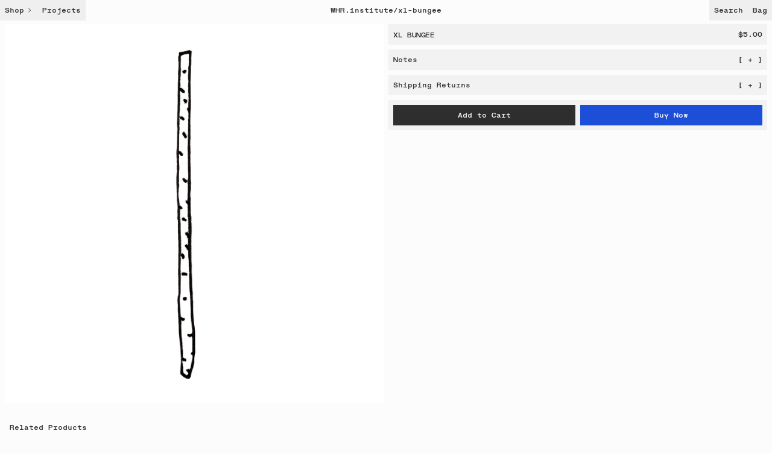

--- FILE ---
content_type: text/html
request_url: https://www.whr.institute/products/xl-bungee
body_size: 8960
content:
<!DOCTYPE html><html lang="EN"><head><meta charSet="utf-8"/><meta name="viewport" content="width=device-width,initial-scale=1, shrink-to-fit=no, maximum-scale=1, user-scalable=no"/><meta name="viewport" content="width=device-width,initial-scale=1, shrink-to-fit=no, maximum-scale=1, user-scalable=no" userscale="no" initialscale="1" maximumscale="1" shrinktofit="no"/><link rel="stylesheet" href="/build/_assets/tailwind-4AG7IBNR.css"/><link rel="preconnect" href="https://cdn.shopify.com"/><link rel="preconnect" href="https://shop.app"/></head><body><div class="max-w-screen flex min-h-screen flex-col"><nav class="fixed left-0 top-0 z-[120] flex w-screen justify-between bg-white md:hidden"><div class="relative flex md:hidden"><button class="flex items-center p-2 hover:opacity-60 transition-all delay-75 ease-in-out">Shop<svg class="ml-1 mt-[0.5px]" width="10" height="10" fill="none"><path stroke="#000" stroke-width=".833" d="M3.332 8.333 6.665 5 3.332 1.666"></path></svg></button><a href="/projects"><button class="p-2 hover:opacity-60 transition-all delay-75 ease-in-out">Projects</button></a></div><div class="absolute bottom-0 left-1/2 top-0 flex -translate-x-1/2 items-center md:flex md:relative md:bottom-auto md:left-auto md:top-auto md:translate-x-0 md:p-2 select-none"><a class="hover:opacity-60 transition-all delay-75" href="/">WHR.institute</a><span>/</span><span><a class="hover:opacity-60 transition-all delay-75" href="/products/xl-bungee">xl-bungee</a></span></div><div class="flex"><button class="p-2 hover:opacity-60 transition-all delay-75 ease-in-out">Search</button><!--$--><button class="hover:opacity-60 p-2 transition-all delay-75 ease-in-out" aria-expanded="false" aria-controls="cart">Bag </button><!--/$--></div></nav><!--$--><!--/$--><nav class="z-[120] h-[34px] hidden w-screen flex-col justify-between bg-white md:fixed md:flex"><div class="fixed z-[120] flex w-screen flex-col bg-white" style="transform:translateY(calc(-100% + 32px)) translateZ(0)"><button class="bg-offWhite p-2">Search</button><div class="flex h-full items-center justify-center p-2"><!--$--><button class="w-full" aria-expanded="false" aria-controls="cart">Bag </button><!--/$--></div><button class="flex w-full items-center justify-between border-t-[1px] border-black/20 p-2 hover:opacity-60">Shop<svg class="ml-1 mt-[0.5px]" width="10" height="10" fill="none"><path stroke="#000" stroke-width=".833" d="M3.332 8.333 6.665 5 3.332 1.666"></path></svg></button><a href="/collections"><button class="w-full border-t-[1px] border-black/20 p-2 text-left">All Products</button></a><a href="/projects"><button class="w-full border-t-[1px] border-black/20 p-2 text-left">Projects</button></a><a href="/pages/info"><button class="w-full border-t-[1px] border-black/20 p-2 text-left">Info</button></a><div class="flex w-full justify-between border-t-[1px] border-black/20"><div class="absolute bottom-0 left-1/2 top-0 flex -translate-x-1/2 items-center md:flex md:relative md:bottom-auto md:left-auto md:top-auto md:translate-x-0 md:p-2 select-none"><a class="hover:opacity-60 transition-all delay-75" href="/">WHR.institute</a><span>/</span><span><a class="hover:opacity-60 transition-all delay-75" href="/products/xl-bungee">xl-bungee</a></span></div><div class="flex"><button class="duration-200 p-2 hover:opacity-50">[ menu ]</button></div></div></div><!--$--><!--/$--></nav><main class="relative grow" id="mainContent" role="main"><div class="fade fade-in"><div class="relative w-full"><!--$--><div class="mt-10 grid grid-cols-12 gap-2 px-2 relative"><div class="md:col-span-12 col-span-6"><button class="block md:hidden w-full"><div class="relative bg-lightGray" tabindex="-1"><div class="h-full overflow-x-hidden"><div class="flex flex-col gap-y-1 h-full"><div class="relative"><img alt="Product image" decoding="async" height="100" loading="eager" sizes="90vw" src="https://cdn.shopify.com/s/files/1/0461/5484/2275/products/Artboard5.png?v=1636045959&amp;width=100&amp;height=100&amp;crop=center" srcSet="https://cdn.shopify.com/s/files/1/0461/5484/2275/products/Artboard5.png?v=1636045959&amp;width=200&amp;height=200&amp;crop=center 200w, https://cdn.shopify.com/s/files/1/0461/5484/2275/products/Artboard5.png?v=1636045959&amp;width=400&amp;height=400&amp;crop=center 400w, https://cdn.shopify.com/s/files/1/0461/5484/2275/products/Artboard5.png?v=1636045959&amp;width=600&amp;height=600&amp;crop=center 600w, https://cdn.shopify.com/s/files/1/0461/5484/2275/products/Artboard5.png?v=1636045959&amp;width=800&amp;height=800&amp;crop=center 800w, https://cdn.shopify.com/s/files/1/0461/5484/2275/products/Artboard5.png?v=1636045959&amp;width=1000&amp;height=1000&amp;crop=center 1000w, https://cdn.shopify.com/s/files/1/0461/5484/2275/products/Artboard5.png?v=1636045959&amp;width=1200&amp;height=1200&amp;crop=center 1200w, https://cdn.shopify.com/s/files/1/0461/5484/2275/products/Artboard5.png?v=1636045959&amp;width=1400&amp;height=1400&amp;crop=center 1400w, https://cdn.shopify.com/s/files/1/0461/5484/2275/products/Artboard5.png?v=1636045959&amp;width=1600&amp;height=1600&amp;crop=center 1600w, https://cdn.shopify.com/s/files/1/0461/5484/2275/products/Artboard5.png?v=1636045959&amp;width=1800&amp;height=1800&amp;crop=center 1800w, https://cdn.shopify.com/s/files/1/0461/5484/2275/products/Artboard5.png?v=1636045959&amp;width=2000&amp;height=2000&amp;crop=center 2000w, https://cdn.shopify.com/s/files/1/0461/5484/2275/products/Artboard5.png?v=1636045959&amp;width=2200&amp;height=2200&amp;crop=center 2200w, https://cdn.shopify.com/s/files/1/0461/5484/2275/products/Artboard5.png?v=1636045959&amp;width=2400&amp;height=2400&amp;crop=center 2400w, https://cdn.shopify.com/s/files/1/0461/5484/2275/products/Artboard5.png?v=1636045959&amp;width=2600&amp;height=2600&amp;crop=center 2600w, https://cdn.shopify.com/s/files/1/0461/5484/2275/products/Artboard5.png?v=1636045959&amp;width=2800&amp;height=2800&amp;crop=center 2800w, https://cdn.shopify.com/s/files/1/0461/5484/2275/products/Artboard5.png?v=1636045959&amp;width=3000&amp;height=3000&amp;crop=center 3000w" width="100" class="relative flex w-full bg-productGrey shrink-0 grow-0 select-none object-cover cursor-zoom-in" draggable="false" tabindex="0" style="width:100%;aspect-ratio:2000/2000"/><div class="absolute inset-0 flex items-center justify-center"><svg width="24" height="24" viewBox="0 0 24 24" xmlns="http://www.w3.org/2000/svg"><g class="spinnerLoader"><rect x="11" y="1" width="2" height="5" opacity=".14"></rect><rect x="11" y="1" width="2" height="5" transform="rotate(30 12 12)" opacity=".29"></rect><rect x="11" y="1" width="2" height="5" transform="rotate(60 12 12)" opacity=".43"></rect><rect x="11" y="1" width="2" height="5" transform="rotate(90 12 12)" opacity=".57"></rect><rect x="11" y="1" width="2" height="5" transform="rotate(120 12 12)" opacity=".71"></rect><rect x="11" y="1" width="2" height="5" transform="rotate(150 12 12)" opacity=".86"></rect><rect x="11" y="1" width="2" height="5" transform="rotate(180 12 12)"></rect></g></svg></div></div></div></div></div></button><div class="hidden md:block"><div class="relative aspect-square bg-lightGray" tabindex="-1"><div class="h-full overflow-hidden"><div class="flex h-full"><img alt="Product image" decoding="async" height="100" loading="eager" sizes="100vw" src="https://cdn.shopify.com/s/files/1/0461/5484/2275/products/Artboard5.png?v=1636045959&amp;width=100&amp;height=100&amp;crop=center" srcSet="https://cdn.shopify.com/s/files/1/0461/5484/2275/products/Artboard5.png?v=1636045959&amp;width=200&amp;height=200&amp;crop=center 200w, https://cdn.shopify.com/s/files/1/0461/5484/2275/products/Artboard5.png?v=1636045959&amp;width=400&amp;height=400&amp;crop=center 400w, https://cdn.shopify.com/s/files/1/0461/5484/2275/products/Artboard5.png?v=1636045959&amp;width=600&amp;height=600&amp;crop=center 600w, https://cdn.shopify.com/s/files/1/0461/5484/2275/products/Artboard5.png?v=1636045959&amp;width=800&amp;height=800&amp;crop=center 800w, https://cdn.shopify.com/s/files/1/0461/5484/2275/products/Artboard5.png?v=1636045959&amp;width=1000&amp;height=1000&amp;crop=center 1000w, https://cdn.shopify.com/s/files/1/0461/5484/2275/products/Artboard5.png?v=1636045959&amp;width=1200&amp;height=1200&amp;crop=center 1200w, https://cdn.shopify.com/s/files/1/0461/5484/2275/products/Artboard5.png?v=1636045959&amp;width=1400&amp;height=1400&amp;crop=center 1400w, https://cdn.shopify.com/s/files/1/0461/5484/2275/products/Artboard5.png?v=1636045959&amp;width=1600&amp;height=1600&amp;crop=center 1600w, https://cdn.shopify.com/s/files/1/0461/5484/2275/products/Artboard5.png?v=1636045959&amp;width=1800&amp;height=1800&amp;crop=center 1800w, https://cdn.shopify.com/s/files/1/0461/5484/2275/products/Artboard5.png?v=1636045959&amp;width=2000&amp;height=2000&amp;crop=center 2000w, https://cdn.shopify.com/s/files/1/0461/5484/2275/products/Artboard5.png?v=1636045959&amp;width=2200&amp;height=2200&amp;crop=center 2200w, https://cdn.shopify.com/s/files/1/0461/5484/2275/products/Artboard5.png?v=1636045959&amp;width=2400&amp;height=2400&amp;crop=center 2400w, https://cdn.shopify.com/s/files/1/0461/5484/2275/products/Artboard5.png?v=1636045959&amp;width=2600&amp;height=2600&amp;crop=center 2600w, https://cdn.shopify.com/s/files/1/0461/5484/2275/products/Artboard5.png?v=1636045959&amp;width=2800&amp;height=2800&amp;crop=center 2800w, https://cdn.shopify.com/s/files/1/0461/5484/2275/products/Artboard5.png?v=1636045959&amp;width=3000&amp;height=3000&amp;crop=center 3000w" width="100" class="relative bg-productGrey flex w-full shrink-0 grow-0 select-none object-cover" draggable="false" tabindex="0" style="width:100%;aspect-ratio:2000/2000"/></div></div><p class="absolute bottom-2 left-2 flex">1<!-- -->/<!-- -->1</p></div></div></div><div class="sticky top-10 self-start md:bottom-10 md:relative md:top-0 md:bottom-unset md:col-span-12 col-span-6"><div class="mb-2 flex w-full items-center justify-between bg-productGrey p-2"><h1 class="text-md uppercase">XL Bungee</h1><div class="flex"><div>$5.00</div></div></div><div class="mb-2 gap-4"><div class="w-full"><div class="mb-2 bg-productGrey p-2"><div class="flex cursor-pointer justify-between"><span class="capitalize">Notes</span><span class="">[ + ]</span></div></div><div class="mb-2 bg-productGrey p-2"><div class="flex cursor-pointer justify-between"><span class="capitalize">shipping returns</span><span class="">[ + ]</span></div></div></div></div><div class="mb-2 grid w-full grid-cols-12 gap-2 bg-productGrey p-2"><div class="col-span-6 md:col-span-12"><form method="post" action="/cart"><input type="hidden" name="cartFormInput" value="{&quot;action&quot;:&quot;LinesAdd&quot;,&quot;inputs&quot;:{&quot;lines&quot;:[{&quot;merchandiseId&quot;:&quot;gid://shopify/ProductVariant/41809780277411&quot;,&quot;quantity&quot;:1}]}}"/><input type="hidden" name="analytics" value="{&quot;products&quot;:[{&quot;productGid&quot;:&quot;gid://shopify/Product/7364695326883&quot;,&quot;variantGid&quot;:&quot;&quot;,&quot;name&quot;:&quot;XL Bungee&quot;,&quot;variantName&quot;:&quot;&quot;,&quot;brand&quot;:&quot;WESTERN HYDRODYNAMIC RESEARCH&quot;,&quot;price&quot;:&quot;0&quot;,&quot;quantity&quot;:1}],&quot;totalValue&quot;:0}"/><button class="flex items-center justify-center overflow-hidden p-2 duration-200 ease-out disabled:opacity-20 disabled:bg-opacity-100 bg-black hover:opacity-80 text-white w-full">Add to Cart</button></form></div><a class="flex items-center justify-center overflow-hidden p-2 duration-200 ease-out disabled:opacity-20 disabled:bg-opacity-100 hover:opacity-80 text-white col-span-6 md:col-span-12 bg-[#1d4ed8]" href="/cart/41809780277411:1">Buy Now</a></div></div></div><!--/$--></div><!--$--><div class="px-4 py-8"><h3 class="mb-2">Related Products</h3><div class="grid grid-cols-12 gap-3"><div class="col-span-3 md:col-span-6"><div class="group relative"><div class="aspect-square relative flex items-center justify-center overflow-hidden object-cover transition-[border-radius] duration-500 ease-in-out"><a class="absolute left-0 top-0 h-full w-full" href="/products/bungee-sleeve"><img alt="" decoding="async" loading="lazy" sizes="(min-width: 768px) 25vw, 35vw" src="https://cdn.shopify.com/s/files/1/0461/5484/2275/files/Artboard1_91b88c2f-2e4d-4a83-956d-7c99979d7d79.jpg?v=1767645817&amp;width=100&amp;crop=center" srcSet="https://cdn.shopify.com/s/files/1/0461/5484/2275/files/Artboard1_91b88c2f-2e4d-4a83-956d-7c99979d7d79.jpg?v=1767645817&amp;width=200&amp;crop=center 200w, https://cdn.shopify.com/s/files/1/0461/5484/2275/files/Artboard1_91b88c2f-2e4d-4a83-956d-7c99979d7d79.jpg?v=1767645817&amp;width=400&amp;crop=center 400w, https://cdn.shopify.com/s/files/1/0461/5484/2275/files/Artboard1_91b88c2f-2e4d-4a83-956d-7c99979d7d79.jpg?v=1767645817&amp;width=600&amp;crop=center 600w, https://cdn.shopify.com/s/files/1/0461/5484/2275/files/Artboard1_91b88c2f-2e4d-4a83-956d-7c99979d7d79.jpg?v=1767645817&amp;width=800&amp;crop=center 800w, https://cdn.shopify.com/s/files/1/0461/5484/2275/files/Artboard1_91b88c2f-2e4d-4a83-956d-7c99979d7d79.jpg?v=1767645817&amp;width=1000&amp;crop=center 1000w, https://cdn.shopify.com/s/files/1/0461/5484/2275/files/Artboard1_91b88c2f-2e4d-4a83-956d-7c99979d7d79.jpg?v=1767645817&amp;width=1200&amp;crop=center 1200w, https://cdn.shopify.com/s/files/1/0461/5484/2275/files/Artboard1_91b88c2f-2e4d-4a83-956d-7c99979d7d79.jpg?v=1767645817&amp;width=1400&amp;crop=center 1400w, https://cdn.shopify.com/s/files/1/0461/5484/2275/files/Artboard1_91b88c2f-2e4d-4a83-956d-7c99979d7d79.jpg?v=1767645817&amp;width=1600&amp;crop=center 1600w, https://cdn.shopify.com/s/files/1/0461/5484/2275/files/Artboard1_91b88c2f-2e4d-4a83-956d-7c99979d7d79.jpg?v=1767645817&amp;width=1800&amp;crop=center 1800w, https://cdn.shopify.com/s/files/1/0461/5484/2275/files/Artboard1_91b88c2f-2e4d-4a83-956d-7c99979d7d79.jpg?v=1767645817&amp;width=2000&amp;crop=center 2000w, https://cdn.shopify.com/s/files/1/0461/5484/2275/files/Artboard1_91b88c2f-2e4d-4a83-956d-7c99979d7d79.jpg?v=1767645817&amp;width=2200&amp;crop=center 2200w, https://cdn.shopify.com/s/files/1/0461/5484/2275/files/Artboard1_91b88c2f-2e4d-4a83-956d-7c99979d7d79.jpg?v=1767645817&amp;width=2400&amp;crop=center 2400w, https://cdn.shopify.com/s/files/1/0461/5484/2275/files/Artboard1_91b88c2f-2e4d-4a83-956d-7c99979d7d79.jpg?v=1767645817&amp;width=2600&amp;crop=center 2600w, https://cdn.shopify.com/s/files/1/0461/5484/2275/files/Artboard1_91b88c2f-2e4d-4a83-956d-7c99979d7d79.jpg?v=1767645817&amp;width=2800&amp;crop=center 2800w, https://cdn.shopify.com/s/files/1/0461/5484/2275/files/Artboard1_91b88c2f-2e4d-4a83-956d-7c99979d7d79.jpg?v=1767645817&amp;width=3000&amp;crop=center 3000w" width="100" class="absolute h-full w-full transform bg-productGrey bg-cover bg-center object-cover object-center transition-opacity duration-500 ease-in-out z-10 opacity-100" style="width:100%"/><img alt="" decoding="async" loading="lazy" sizes="(min-width: 768px) 25vw, 35vw" src="https://cdn.shopify.com/s/files/1/0461/5484/2275/files/Artboard5_19eb14a2-f9d2-4544-8d66-793db58967df.jpg?v=1767645817&amp;width=100&amp;crop=center" srcSet="https://cdn.shopify.com/s/files/1/0461/5484/2275/files/Artboard5_19eb14a2-f9d2-4544-8d66-793db58967df.jpg?v=1767645817&amp;width=200&amp;crop=center 200w, https://cdn.shopify.com/s/files/1/0461/5484/2275/files/Artboard5_19eb14a2-f9d2-4544-8d66-793db58967df.jpg?v=1767645817&amp;width=400&amp;crop=center 400w, https://cdn.shopify.com/s/files/1/0461/5484/2275/files/Artboard5_19eb14a2-f9d2-4544-8d66-793db58967df.jpg?v=1767645817&amp;width=600&amp;crop=center 600w, https://cdn.shopify.com/s/files/1/0461/5484/2275/files/Artboard5_19eb14a2-f9d2-4544-8d66-793db58967df.jpg?v=1767645817&amp;width=800&amp;crop=center 800w, https://cdn.shopify.com/s/files/1/0461/5484/2275/files/Artboard5_19eb14a2-f9d2-4544-8d66-793db58967df.jpg?v=1767645817&amp;width=1000&amp;crop=center 1000w, https://cdn.shopify.com/s/files/1/0461/5484/2275/files/Artboard5_19eb14a2-f9d2-4544-8d66-793db58967df.jpg?v=1767645817&amp;width=1200&amp;crop=center 1200w, https://cdn.shopify.com/s/files/1/0461/5484/2275/files/Artboard5_19eb14a2-f9d2-4544-8d66-793db58967df.jpg?v=1767645817&amp;width=1400&amp;crop=center 1400w, https://cdn.shopify.com/s/files/1/0461/5484/2275/files/Artboard5_19eb14a2-f9d2-4544-8d66-793db58967df.jpg?v=1767645817&amp;width=1600&amp;crop=center 1600w, https://cdn.shopify.com/s/files/1/0461/5484/2275/files/Artboard5_19eb14a2-f9d2-4544-8d66-793db58967df.jpg?v=1767645817&amp;width=1800&amp;crop=center 1800w, https://cdn.shopify.com/s/files/1/0461/5484/2275/files/Artboard5_19eb14a2-f9d2-4544-8d66-793db58967df.jpg?v=1767645817&amp;width=2000&amp;crop=center 2000w, https://cdn.shopify.com/s/files/1/0461/5484/2275/files/Artboard5_19eb14a2-f9d2-4544-8d66-793db58967df.jpg?v=1767645817&amp;width=2200&amp;crop=center 2200w, https://cdn.shopify.com/s/files/1/0461/5484/2275/files/Artboard5_19eb14a2-f9d2-4544-8d66-793db58967df.jpg?v=1767645817&amp;width=2400&amp;crop=center 2400w, https://cdn.shopify.com/s/files/1/0461/5484/2275/files/Artboard5_19eb14a2-f9d2-4544-8d66-793db58967df.jpg?v=1767645817&amp;width=2600&amp;crop=center 2600w, https://cdn.shopify.com/s/files/1/0461/5484/2275/files/Artboard5_19eb14a2-f9d2-4544-8d66-793db58967df.jpg?v=1767645817&amp;width=2800&amp;crop=center 2800w, https://cdn.shopify.com/s/files/1/0461/5484/2275/files/Artboard5_19eb14a2-f9d2-4544-8d66-793db58967df.jpg?v=1767645817&amp;width=3000&amp;crop=center 3000w" width="100" class="absolute h-full w-full transform bg-productGrey bg-cover bg-center object-cover object-center transition-opacity duration-500 ease-in-out z-10 opacity-0" style="width:100%"/></a></div><div class="mt-px"><div><p>Bungee Sleeve</p><div class="flex items-center gap-2"><div class="text-darkGray">$20.00</div></div></div></div><div class="absolute inset-0 flex items-center justify-center"><svg width="24" height="24" viewBox="0 0 24 24" xmlns="http://www.w3.org/2000/svg"><g class="spinnerLoader"><rect x="11" y="1" width="2" height="5" opacity=".14"></rect><rect x="11" y="1" width="2" height="5" transform="rotate(30 12 12)" opacity=".29"></rect><rect x="11" y="1" width="2" height="5" transform="rotate(60 12 12)" opacity=".43"></rect><rect x="11" y="1" width="2" height="5" transform="rotate(90 12 12)" opacity=".57"></rect><rect x="11" y="1" width="2" height="5" transform="rotate(120 12 12)" opacity=".71"></rect><rect x="11" y="1" width="2" height="5" transform="rotate(150 12 12)" opacity=".86"></rect><rect x="11" y="1" width="2" height="5" transform="rotate(180 12 12)"></rect></g></svg></div></div></div><div class="col-span-3 md:col-span-6"><div class="group relative"><div class="aspect-square relative flex items-center justify-center overflow-hidden object-cover transition-[border-radius] duration-500 ease-in-out"><a class="absolute left-0 top-0 h-full w-full" href="/products/promo-hat-natural-navy"><img alt="" decoding="async" loading="lazy" sizes="(min-width: 768px) 25vw, 35vw" src="https://cdn.shopify.com/s/files/1/0461/5484/2275/files/promo_natural_navy_front.jpg?v=1740631428&amp;width=100&amp;crop=center" srcSet="https://cdn.shopify.com/s/files/1/0461/5484/2275/files/promo_natural_navy_front.jpg?v=1740631428&amp;width=200&amp;crop=center 200w, https://cdn.shopify.com/s/files/1/0461/5484/2275/files/promo_natural_navy_front.jpg?v=1740631428&amp;width=400&amp;crop=center 400w, https://cdn.shopify.com/s/files/1/0461/5484/2275/files/promo_natural_navy_front.jpg?v=1740631428&amp;width=600&amp;crop=center 600w, https://cdn.shopify.com/s/files/1/0461/5484/2275/files/promo_natural_navy_front.jpg?v=1740631428&amp;width=800&amp;crop=center 800w, https://cdn.shopify.com/s/files/1/0461/5484/2275/files/promo_natural_navy_front.jpg?v=1740631428&amp;width=1000&amp;crop=center 1000w, https://cdn.shopify.com/s/files/1/0461/5484/2275/files/promo_natural_navy_front.jpg?v=1740631428&amp;width=1200&amp;crop=center 1200w, https://cdn.shopify.com/s/files/1/0461/5484/2275/files/promo_natural_navy_front.jpg?v=1740631428&amp;width=1400&amp;crop=center 1400w, https://cdn.shopify.com/s/files/1/0461/5484/2275/files/promo_natural_navy_front.jpg?v=1740631428&amp;width=1600&amp;crop=center 1600w, https://cdn.shopify.com/s/files/1/0461/5484/2275/files/promo_natural_navy_front.jpg?v=1740631428&amp;width=1800&amp;crop=center 1800w, https://cdn.shopify.com/s/files/1/0461/5484/2275/files/promo_natural_navy_front.jpg?v=1740631428&amp;width=2000&amp;crop=center 2000w, https://cdn.shopify.com/s/files/1/0461/5484/2275/files/promo_natural_navy_front.jpg?v=1740631428&amp;width=2200&amp;crop=center 2200w, https://cdn.shopify.com/s/files/1/0461/5484/2275/files/promo_natural_navy_front.jpg?v=1740631428&amp;width=2400&amp;crop=center 2400w, https://cdn.shopify.com/s/files/1/0461/5484/2275/files/promo_natural_navy_front.jpg?v=1740631428&amp;width=2600&amp;crop=center 2600w, https://cdn.shopify.com/s/files/1/0461/5484/2275/files/promo_natural_navy_front.jpg?v=1740631428&amp;width=2800&amp;crop=center 2800w, https://cdn.shopify.com/s/files/1/0461/5484/2275/files/promo_natural_navy_front.jpg?v=1740631428&amp;width=3000&amp;crop=center 3000w" width="100" class="absolute h-full w-full transform bg-productGrey bg-cover bg-center object-cover object-center transition-opacity duration-500 ease-in-out z-10 opacity-100" style="width:100%"/><img alt="" decoding="async" loading="lazy" sizes="(min-width: 768px) 25vw, 35vw" src="https://cdn.shopify.com/s/files/1/0461/5484/2275/files/promo_natural_navy_back.jpg?v=1740631428&amp;width=100&amp;crop=center" srcSet="https://cdn.shopify.com/s/files/1/0461/5484/2275/files/promo_natural_navy_back.jpg?v=1740631428&amp;width=200&amp;crop=center 200w, https://cdn.shopify.com/s/files/1/0461/5484/2275/files/promo_natural_navy_back.jpg?v=1740631428&amp;width=400&amp;crop=center 400w, https://cdn.shopify.com/s/files/1/0461/5484/2275/files/promo_natural_navy_back.jpg?v=1740631428&amp;width=600&amp;crop=center 600w, https://cdn.shopify.com/s/files/1/0461/5484/2275/files/promo_natural_navy_back.jpg?v=1740631428&amp;width=800&amp;crop=center 800w, https://cdn.shopify.com/s/files/1/0461/5484/2275/files/promo_natural_navy_back.jpg?v=1740631428&amp;width=1000&amp;crop=center 1000w, https://cdn.shopify.com/s/files/1/0461/5484/2275/files/promo_natural_navy_back.jpg?v=1740631428&amp;width=1200&amp;crop=center 1200w, https://cdn.shopify.com/s/files/1/0461/5484/2275/files/promo_natural_navy_back.jpg?v=1740631428&amp;width=1400&amp;crop=center 1400w, https://cdn.shopify.com/s/files/1/0461/5484/2275/files/promo_natural_navy_back.jpg?v=1740631428&amp;width=1600&amp;crop=center 1600w, https://cdn.shopify.com/s/files/1/0461/5484/2275/files/promo_natural_navy_back.jpg?v=1740631428&amp;width=1800&amp;crop=center 1800w, https://cdn.shopify.com/s/files/1/0461/5484/2275/files/promo_natural_navy_back.jpg?v=1740631428&amp;width=2000&amp;crop=center 2000w, https://cdn.shopify.com/s/files/1/0461/5484/2275/files/promo_natural_navy_back.jpg?v=1740631428&amp;width=2200&amp;crop=center 2200w, https://cdn.shopify.com/s/files/1/0461/5484/2275/files/promo_natural_navy_back.jpg?v=1740631428&amp;width=2400&amp;crop=center 2400w, https://cdn.shopify.com/s/files/1/0461/5484/2275/files/promo_natural_navy_back.jpg?v=1740631428&amp;width=2600&amp;crop=center 2600w, https://cdn.shopify.com/s/files/1/0461/5484/2275/files/promo_natural_navy_back.jpg?v=1740631428&amp;width=2800&amp;crop=center 2800w, https://cdn.shopify.com/s/files/1/0461/5484/2275/files/promo_natural_navy_back.jpg?v=1740631428&amp;width=3000&amp;crop=center 3000w" width="100" class="absolute h-full w-full transform bg-productGrey bg-cover bg-center object-cover object-center transition-opacity duration-500 ease-in-out z-10 opacity-0" style="width:100%"/></a></div><div class="mt-px"><div><p>Promo Hat (Natural/Navy)</p><div class="flex items-center gap-2"><div class="text-darkGray">$65.00</div></div></div></div><div class="absolute inset-0 flex items-center justify-center"><svg width="24" height="24" viewBox="0 0 24 24" xmlns="http://www.w3.org/2000/svg"><g class="spinnerLoader"><rect x="11" y="1" width="2" height="5" opacity=".14"></rect><rect x="11" y="1" width="2" height="5" transform="rotate(30 12 12)" opacity=".29"></rect><rect x="11" y="1" width="2" height="5" transform="rotate(60 12 12)" opacity=".43"></rect><rect x="11" y="1" width="2" height="5" transform="rotate(90 12 12)" opacity=".57"></rect><rect x="11" y="1" width="2" height="5" transform="rotate(120 12 12)" opacity=".71"></rect><rect x="11" y="1" width="2" height="5" transform="rotate(150 12 12)" opacity=".86"></rect><rect x="11" y="1" width="2" height="5" transform="rotate(180 12 12)"></rect></g></svg></div></div></div><div class="col-span-3 md:col-span-6"><div class="group relative"><div class="aspect-square relative flex items-center justify-center overflow-hidden object-cover transition-[border-radius] duration-500 ease-in-out"><a class="absolute left-0 top-0 h-full w-full" href="/products/mesh-promo-hat-navy"><img alt="" decoding="async" loading="lazy" sizes="(min-width: 768px) 25vw, 35vw" src="https://cdn.shopify.com/s/files/1/0461/5484/2275/files/Artboard2_cbf14288-9c4a-4640-9527-c7fee0d6a9d8.jpg?v=1753826907&amp;width=100&amp;crop=center" srcSet="https://cdn.shopify.com/s/files/1/0461/5484/2275/files/Artboard2_cbf14288-9c4a-4640-9527-c7fee0d6a9d8.jpg?v=1753826907&amp;width=200&amp;crop=center 200w, https://cdn.shopify.com/s/files/1/0461/5484/2275/files/Artboard2_cbf14288-9c4a-4640-9527-c7fee0d6a9d8.jpg?v=1753826907&amp;width=400&amp;crop=center 400w, https://cdn.shopify.com/s/files/1/0461/5484/2275/files/Artboard2_cbf14288-9c4a-4640-9527-c7fee0d6a9d8.jpg?v=1753826907&amp;width=600&amp;crop=center 600w, https://cdn.shopify.com/s/files/1/0461/5484/2275/files/Artboard2_cbf14288-9c4a-4640-9527-c7fee0d6a9d8.jpg?v=1753826907&amp;width=800&amp;crop=center 800w, https://cdn.shopify.com/s/files/1/0461/5484/2275/files/Artboard2_cbf14288-9c4a-4640-9527-c7fee0d6a9d8.jpg?v=1753826907&amp;width=1000&amp;crop=center 1000w, https://cdn.shopify.com/s/files/1/0461/5484/2275/files/Artboard2_cbf14288-9c4a-4640-9527-c7fee0d6a9d8.jpg?v=1753826907&amp;width=1200&amp;crop=center 1200w, https://cdn.shopify.com/s/files/1/0461/5484/2275/files/Artboard2_cbf14288-9c4a-4640-9527-c7fee0d6a9d8.jpg?v=1753826907&amp;width=1400&amp;crop=center 1400w, https://cdn.shopify.com/s/files/1/0461/5484/2275/files/Artboard2_cbf14288-9c4a-4640-9527-c7fee0d6a9d8.jpg?v=1753826907&amp;width=1600&amp;crop=center 1600w, https://cdn.shopify.com/s/files/1/0461/5484/2275/files/Artboard2_cbf14288-9c4a-4640-9527-c7fee0d6a9d8.jpg?v=1753826907&amp;width=1800&amp;crop=center 1800w, https://cdn.shopify.com/s/files/1/0461/5484/2275/files/Artboard2_cbf14288-9c4a-4640-9527-c7fee0d6a9d8.jpg?v=1753826907&amp;width=2000&amp;crop=center 2000w, https://cdn.shopify.com/s/files/1/0461/5484/2275/files/Artboard2_cbf14288-9c4a-4640-9527-c7fee0d6a9d8.jpg?v=1753826907&amp;width=2200&amp;crop=center 2200w, https://cdn.shopify.com/s/files/1/0461/5484/2275/files/Artboard2_cbf14288-9c4a-4640-9527-c7fee0d6a9d8.jpg?v=1753826907&amp;width=2400&amp;crop=center 2400w, https://cdn.shopify.com/s/files/1/0461/5484/2275/files/Artboard2_cbf14288-9c4a-4640-9527-c7fee0d6a9d8.jpg?v=1753826907&amp;width=2600&amp;crop=center 2600w, https://cdn.shopify.com/s/files/1/0461/5484/2275/files/Artboard2_cbf14288-9c4a-4640-9527-c7fee0d6a9d8.jpg?v=1753826907&amp;width=2800&amp;crop=center 2800w, https://cdn.shopify.com/s/files/1/0461/5484/2275/files/Artboard2_cbf14288-9c4a-4640-9527-c7fee0d6a9d8.jpg?v=1753826907&amp;width=3000&amp;crop=center 3000w" width="100" class="absolute h-full w-full transform bg-productGrey bg-cover bg-center object-cover object-center transition-opacity duration-500 ease-in-out z-10 opacity-100" style="width:100%"/><img alt="" decoding="async" loading="lazy" sizes="(min-width: 768px) 25vw, 35vw" src="https://cdn.shopify.com/s/files/1/0461/5484/2275/products/hat5.2.jpg?v=1753826907&amp;width=100&amp;crop=center" srcSet="https://cdn.shopify.com/s/files/1/0461/5484/2275/products/hat5.2.jpg?v=1753826907&amp;width=200&amp;crop=center 200w, https://cdn.shopify.com/s/files/1/0461/5484/2275/products/hat5.2.jpg?v=1753826907&amp;width=400&amp;crop=center 400w, https://cdn.shopify.com/s/files/1/0461/5484/2275/products/hat5.2.jpg?v=1753826907&amp;width=600&amp;crop=center 600w, https://cdn.shopify.com/s/files/1/0461/5484/2275/products/hat5.2.jpg?v=1753826907&amp;width=800&amp;crop=center 800w, https://cdn.shopify.com/s/files/1/0461/5484/2275/products/hat5.2.jpg?v=1753826907&amp;width=1000&amp;crop=center 1000w, https://cdn.shopify.com/s/files/1/0461/5484/2275/products/hat5.2.jpg?v=1753826907&amp;width=1200&amp;crop=center 1200w, https://cdn.shopify.com/s/files/1/0461/5484/2275/products/hat5.2.jpg?v=1753826907&amp;width=1400&amp;crop=center 1400w, https://cdn.shopify.com/s/files/1/0461/5484/2275/products/hat5.2.jpg?v=1753826907&amp;width=1600&amp;crop=center 1600w, https://cdn.shopify.com/s/files/1/0461/5484/2275/products/hat5.2.jpg?v=1753826907&amp;width=1800&amp;crop=center 1800w, https://cdn.shopify.com/s/files/1/0461/5484/2275/products/hat5.2.jpg?v=1753826907&amp;width=2000&amp;crop=center 2000w, https://cdn.shopify.com/s/files/1/0461/5484/2275/products/hat5.2.jpg?v=1753826907&amp;width=2200&amp;crop=center 2200w, https://cdn.shopify.com/s/files/1/0461/5484/2275/products/hat5.2.jpg?v=1753826907&amp;width=2400&amp;crop=center 2400w, https://cdn.shopify.com/s/files/1/0461/5484/2275/products/hat5.2.jpg?v=1753826907&amp;width=2600&amp;crop=center 2600w, https://cdn.shopify.com/s/files/1/0461/5484/2275/products/hat5.2.jpg?v=1753826907&amp;width=2800&amp;crop=center 2800w, https://cdn.shopify.com/s/files/1/0461/5484/2275/products/hat5.2.jpg?v=1753826907&amp;width=3000&amp;crop=center 3000w" width="100" class="absolute h-full w-full transform bg-productGrey bg-cover bg-center object-cover object-center transition-opacity duration-500 ease-in-out z-10 opacity-0" style="width:100%"/></a></div><div class="mt-px"><div><p>Mesh Promo Hat (Navy)</p><div class="flex items-center gap-2"><div class="text-darkGray">$65.00</div></div></div></div><div class="absolute inset-0 flex items-center justify-center"><svg width="24" height="24" viewBox="0 0 24 24" xmlns="http://www.w3.org/2000/svg"><g class="spinnerLoader"><rect x="11" y="1" width="2" height="5" opacity=".14"></rect><rect x="11" y="1" width="2" height="5" transform="rotate(30 12 12)" opacity=".29"></rect><rect x="11" y="1" width="2" height="5" transform="rotate(60 12 12)" opacity=".43"></rect><rect x="11" y="1" width="2" height="5" transform="rotate(90 12 12)" opacity=".57"></rect><rect x="11" y="1" width="2" height="5" transform="rotate(120 12 12)" opacity=".71"></rect><rect x="11" y="1" width="2" height="5" transform="rotate(150 12 12)" opacity=".86"></rect><rect x="11" y="1" width="2" height="5" transform="rotate(180 12 12)"></rect></g></svg></div></div></div><div class="col-span-3 md:col-span-6"><div class="group relative"><div class="aspect-square relative flex items-center justify-center overflow-hidden object-cover transition-[border-radius] duration-500 ease-in-out"><a class="absolute left-0 top-0 h-full w-full" href="/products/mesh-promo-hat-natural-navy"><img alt="" decoding="async" loading="lazy" sizes="(min-width: 768px) 25vw, 35vw" src="https://cdn.shopify.com/s/files/1/0461/5484/2275/files/Artboard6_f0c1258d-1388-4439-90e5-e7468090af70.jpg?v=1753826959&amp;width=100&amp;crop=center" srcSet="https://cdn.shopify.com/s/files/1/0461/5484/2275/files/Artboard6_f0c1258d-1388-4439-90e5-e7468090af70.jpg?v=1753826959&amp;width=200&amp;crop=center 200w, https://cdn.shopify.com/s/files/1/0461/5484/2275/files/Artboard6_f0c1258d-1388-4439-90e5-e7468090af70.jpg?v=1753826959&amp;width=400&amp;crop=center 400w, https://cdn.shopify.com/s/files/1/0461/5484/2275/files/Artboard6_f0c1258d-1388-4439-90e5-e7468090af70.jpg?v=1753826959&amp;width=600&amp;crop=center 600w, https://cdn.shopify.com/s/files/1/0461/5484/2275/files/Artboard6_f0c1258d-1388-4439-90e5-e7468090af70.jpg?v=1753826959&amp;width=800&amp;crop=center 800w, https://cdn.shopify.com/s/files/1/0461/5484/2275/files/Artboard6_f0c1258d-1388-4439-90e5-e7468090af70.jpg?v=1753826959&amp;width=1000&amp;crop=center 1000w, https://cdn.shopify.com/s/files/1/0461/5484/2275/files/Artboard6_f0c1258d-1388-4439-90e5-e7468090af70.jpg?v=1753826959&amp;width=1200&amp;crop=center 1200w, https://cdn.shopify.com/s/files/1/0461/5484/2275/files/Artboard6_f0c1258d-1388-4439-90e5-e7468090af70.jpg?v=1753826959&amp;width=1400&amp;crop=center 1400w, https://cdn.shopify.com/s/files/1/0461/5484/2275/files/Artboard6_f0c1258d-1388-4439-90e5-e7468090af70.jpg?v=1753826959&amp;width=1600&amp;crop=center 1600w, https://cdn.shopify.com/s/files/1/0461/5484/2275/files/Artboard6_f0c1258d-1388-4439-90e5-e7468090af70.jpg?v=1753826959&amp;width=1800&amp;crop=center 1800w, https://cdn.shopify.com/s/files/1/0461/5484/2275/files/Artboard6_f0c1258d-1388-4439-90e5-e7468090af70.jpg?v=1753826959&amp;width=2000&amp;crop=center 2000w, https://cdn.shopify.com/s/files/1/0461/5484/2275/files/Artboard6_f0c1258d-1388-4439-90e5-e7468090af70.jpg?v=1753826959&amp;width=2200&amp;crop=center 2200w, https://cdn.shopify.com/s/files/1/0461/5484/2275/files/Artboard6_f0c1258d-1388-4439-90e5-e7468090af70.jpg?v=1753826959&amp;width=2400&amp;crop=center 2400w, https://cdn.shopify.com/s/files/1/0461/5484/2275/files/Artboard6_f0c1258d-1388-4439-90e5-e7468090af70.jpg?v=1753826959&amp;width=2600&amp;crop=center 2600w, https://cdn.shopify.com/s/files/1/0461/5484/2275/files/Artboard6_f0c1258d-1388-4439-90e5-e7468090af70.jpg?v=1753826959&amp;width=2800&amp;crop=center 2800w, https://cdn.shopify.com/s/files/1/0461/5484/2275/files/Artboard6_f0c1258d-1388-4439-90e5-e7468090af70.jpg?v=1753826959&amp;width=3000&amp;crop=center 3000w" width="100" class="absolute h-full w-full transform bg-productGrey bg-cover bg-center object-cover object-center transition-opacity duration-500 ease-in-out z-10 opacity-100" style="width:100%"/><img alt="" decoding="async" loading="lazy" sizes="(min-width: 768px) 25vw, 35vw" src="https://cdn.shopify.com/s/files/1/0461/5484/2275/files/Artboard5_75689685-c2d3-4ed5-9baf-2e539cfba0a4.jpg?v=1753826959&amp;width=100&amp;crop=center" srcSet="https://cdn.shopify.com/s/files/1/0461/5484/2275/files/Artboard5_75689685-c2d3-4ed5-9baf-2e539cfba0a4.jpg?v=1753826959&amp;width=200&amp;crop=center 200w, https://cdn.shopify.com/s/files/1/0461/5484/2275/files/Artboard5_75689685-c2d3-4ed5-9baf-2e539cfba0a4.jpg?v=1753826959&amp;width=400&amp;crop=center 400w, https://cdn.shopify.com/s/files/1/0461/5484/2275/files/Artboard5_75689685-c2d3-4ed5-9baf-2e539cfba0a4.jpg?v=1753826959&amp;width=600&amp;crop=center 600w, https://cdn.shopify.com/s/files/1/0461/5484/2275/files/Artboard5_75689685-c2d3-4ed5-9baf-2e539cfba0a4.jpg?v=1753826959&amp;width=800&amp;crop=center 800w, https://cdn.shopify.com/s/files/1/0461/5484/2275/files/Artboard5_75689685-c2d3-4ed5-9baf-2e539cfba0a4.jpg?v=1753826959&amp;width=1000&amp;crop=center 1000w, https://cdn.shopify.com/s/files/1/0461/5484/2275/files/Artboard5_75689685-c2d3-4ed5-9baf-2e539cfba0a4.jpg?v=1753826959&amp;width=1200&amp;crop=center 1200w, https://cdn.shopify.com/s/files/1/0461/5484/2275/files/Artboard5_75689685-c2d3-4ed5-9baf-2e539cfba0a4.jpg?v=1753826959&amp;width=1400&amp;crop=center 1400w, https://cdn.shopify.com/s/files/1/0461/5484/2275/files/Artboard5_75689685-c2d3-4ed5-9baf-2e539cfba0a4.jpg?v=1753826959&amp;width=1600&amp;crop=center 1600w, https://cdn.shopify.com/s/files/1/0461/5484/2275/files/Artboard5_75689685-c2d3-4ed5-9baf-2e539cfba0a4.jpg?v=1753826959&amp;width=1800&amp;crop=center 1800w, https://cdn.shopify.com/s/files/1/0461/5484/2275/files/Artboard5_75689685-c2d3-4ed5-9baf-2e539cfba0a4.jpg?v=1753826959&amp;width=2000&amp;crop=center 2000w, https://cdn.shopify.com/s/files/1/0461/5484/2275/files/Artboard5_75689685-c2d3-4ed5-9baf-2e539cfba0a4.jpg?v=1753826959&amp;width=2200&amp;crop=center 2200w, https://cdn.shopify.com/s/files/1/0461/5484/2275/files/Artboard5_75689685-c2d3-4ed5-9baf-2e539cfba0a4.jpg?v=1753826959&amp;width=2400&amp;crop=center 2400w, https://cdn.shopify.com/s/files/1/0461/5484/2275/files/Artboard5_75689685-c2d3-4ed5-9baf-2e539cfba0a4.jpg?v=1753826959&amp;width=2600&amp;crop=center 2600w, https://cdn.shopify.com/s/files/1/0461/5484/2275/files/Artboard5_75689685-c2d3-4ed5-9baf-2e539cfba0a4.jpg?v=1753826959&amp;width=2800&amp;crop=center 2800w, https://cdn.shopify.com/s/files/1/0461/5484/2275/files/Artboard5_75689685-c2d3-4ed5-9baf-2e539cfba0a4.jpg?v=1753826959&amp;width=3000&amp;crop=center 3000w" width="100" class="absolute h-full w-full transform bg-productGrey bg-cover bg-center object-cover object-center transition-opacity duration-500 ease-in-out z-10 opacity-0" style="width:100%"/></a></div><div class="mt-px"><div><p>Mesh Promo Hat (Natural/Navy)</p><div class="flex items-center gap-2"><div class="text-darkGray">$65.00</div></div></div></div><div class="absolute inset-0 flex items-center justify-center"><svg width="24" height="24" viewBox="0 0 24 24" xmlns="http://www.w3.org/2000/svg"><g class="spinnerLoader"><rect x="11" y="1" width="2" height="5" opacity=".14"></rect><rect x="11" y="1" width="2" height="5" transform="rotate(30 12 12)" opacity=".29"></rect><rect x="11" y="1" width="2" height="5" transform="rotate(60 12 12)" opacity=".43"></rect><rect x="11" y="1" width="2" height="5" transform="rotate(90 12 12)" opacity=".57"></rect><rect x="11" y="1" width="2" height="5" transform="rotate(120 12 12)" opacity=".71"></rect><rect x="11" y="1" width="2" height="5" transform="rotate(150 12 12)" opacity=".86"></rect><rect x="11" y="1" width="2" height="5" transform="rotate(180 12 12)"></rect></g></svg></div></div></div></div></div><!--/$--></div></main></div><footer role="contentinfo" class="flex flex-col"><div class="flex w-full justify-between md:my-0 md:flex-col"><div class="flex"><a href="/account"><p class="p-2 hover:opacity-60 transition-all delay-75 ease-in-out">Account</p></a><a href="/pages/info"><p class="p-2 hover:opacity-60 transition-all delay-75 ease-in-out">Info</p></a><a href="/projects"><p class="p-2 hover:opacity-60 transition-all delay-75 ease-in-out">Projects</p></a><a href="/collections"><p class="p-2 hover:opacity-60 transition-all delay-75 ease-in-out">All Collections</p></a></div><div class="flex"><a target="_blank" href="https://www.instagram.com/whr/?hl=en"><p class="p-2 hover:opacity-60 transition-all delay-75 ease-in-out">IG</p></a><a href="/pages/info"><p class="p-2 hover:opacity-60 transition-all delay-75 ease-in-out">Contact</p></a><a href="/pages/privacy-policy"><p class="p-2 hover:opacity-60 transition-all delay-75 ease-in-out">Privacy</p></a><a href="/pages/terms-of-use"><p class="p-2 hover:opacity-60 transition-all delay-75 ease-in-out">Terms</p></a></div></div><div class="flex w-full relative justify-between bg-offWhite md:my-0 md:flex-col"><form method="post" action="/klaviyo" class="flex w-full relative justify-between"><input type="hidden" id="list_id" name="list_id" value="WHGTvP"/><input type="email" name="email" placeholder="Sign up for updates" class="w-full p-2 focus:outline-none" style="-webkit-appearance:none;-webkit-text-fill-color:inherit;-webkit-box-shadow:0 0 0px 1000px white inset;font-size:12px"/><button type="submit" class="h-full text-nowrap bg-black p-2 text-white">Sign up</button></form></div><div class="flex w-full justify-between md:my-0 md:flex-col"><p class="p-2">©️ 2025 Western Hydrodynamic Research</p><div class="flex"><p class="p-2 select-none hover:opacity-60 transition-all delay-75 ease-in-out">3:47 AM</p><p class="p-2 select-none hover:opacity-60 transition-all delay-75 ease-in-out">Jan 24, 2026</p><a class="p-2 cursor-pointer hover:opacity-60 transition-all delay-75 ease-in-out" href="https://www.websessions.co/" target="_blank">Credits</a></div></div></footer><script nonce="59b3666c5178fbad83c39263cb4e6104">((u,c)=>{if(!window.history.state||!window.history.state.key){let d=Math.random().toString(32).slice(2);window.history.replaceState({key:d},"")}try{let d=JSON.parse(sessionStorage.getItem(u)||"{}")[c||window.history.state.key];typeof d=="number"&&window.scrollTo(0,d)}catch(d){console.error(d),sessionStorage.removeItem(u)}})("positions", null)</script><link rel="modulepreload" href="/build/manifest-198EBF2A.js"/><link rel="modulepreload" href="/build/entry.client-EQIYDWNQ.js"/><link rel="modulepreload" href="/build/_shared/chunk-TM2GRNJK.js"/><link rel="modulepreload" href="/build/_shared/chunk-66YM4UNX.js"/><link rel="modulepreload" href="/build/_shared/chunk-BGDYBSB2.js"/><link rel="modulepreload" href="/build/_shared/chunk-LI7NAOO6.js"/><link rel="modulepreload" href="/build/_shared/chunk-73B6LEIG.js"/><link rel="modulepreload" href="/build/_shared/chunk-O3NHZHY3.js"/><link rel="modulepreload" href="/build/_shared/chunk-PELIJBCN.js"/><link rel="modulepreload" href="/build/_shared/chunk-JJUER6RY.js"/><link rel="modulepreload" href="/build/_shared/chunk-3CKWPZAZ.js"/><link rel="modulepreload" href="/build/_shared/chunk-SRLRSMN4.js"/><link rel="modulepreload" href="/build/_shared/chunk-DBKJRSDJ.js"/><link rel="modulepreload" href="/build/_shared/chunk-W3NXHM75.js"/><link rel="modulepreload" href="/build/_shared/chunk-L4A3G3KI.js"/><link rel="modulepreload" href="/build/_shared/chunk-ADSLK4DS.js"/><link rel="modulepreload" href="/build/_shared/chunk-J6XCIUIM.js"/><link rel="modulepreload" href="/build/_shared/chunk-RHBPZMYD.js"/><link rel="modulepreload" href="/build/_shared/chunk-CT7PT2PY.js"/><link rel="modulepreload" href="/build/_shared/chunk-HJRRPTEW.js"/><link rel="modulepreload" href="/build/_shared/chunk-VI6F2QZS.js"/><link rel="modulepreload" href="/build/root-C6554UV3.js"/><link rel="modulepreload" href="/build/routes/_store-3JAMVZDA.js"/><link rel="modulepreload" href="/build/_shared/chunk-NVHMUBCM.js"/><link rel="modulepreload" href="/build/_shared/chunk-ODLBYET5.js"/><link rel="modulepreload" href="/build/_shared/chunk-W3EEADG2.js"/><link rel="modulepreload" href="/build/_shared/chunk-4ZCVFORU.js"/><link rel="modulepreload" href="/build/_shared/chunk-C5VMXOWE.js"/><link rel="modulepreload" href="/build/_shared/chunk-AKHW6D56.js"/><link rel="modulepreload" href="/build/_shared/chunk-SC5FMQR4.js"/><link rel="modulepreload" href="/build/_shared/chunk-7BOJRLJB.js"/><link rel="modulepreload" href="/build/_shared/chunk-HQJ62A2A.js"/><link rel="modulepreload" href="/build/routes/_store.($lang).products.$handle-RUOF7E6J.js"/><script nonce="59b3666c5178fbad83c39263cb4e6104">window.__remixContext = {"url":"/products/xl-bungee","future":{"v3_fetcherPersist":false,"v3_relativeSplatPath":false,"v3_throwAbortReason":false,"unstable_singleFetch":false},"state":{"loaderData":{"root":{"analytics":{"shopifySalesChannel":"hydrogen","shopId":"gid://shopify/Shop/46154842275"},"cart":{},"layout":{"footer":{"links":[{"_key":"2a76b5a6c86e","_type":"linkExternal","newWindow":false,"title":"All Collections","url":"/collections"},{"_key":"63df47081cac","_type":"linkInternal","documentType":"page","slug":"/pages/info","title":"Info"},{"_key":"e323a6c9304f","_type":"linkInternal","documentType":"guide","title":"Stores"},{"_key":"be13f8a0adc6","_type":"linkInternal","title":"Projects"}],"text":null},"labels":[{"key":"collection.noResults","text":"No Results"},{"key":"global.loadMore","text":"Load More"},{"key":"collection.sortFeatured","text":"Sort Featured"},{"key":"cart.title","text":"Bag"},{"key":"cart.continueShopping","text":"Continue Shopping"},{"key":"cart.empty","text":"Nothing Here "},{"key":"cart.shipping","text":"Shipping"},{"key":"cart.subtotal","text":"Subtotal"},{"key":"cart.checkout","text":"Checkout"},{"key":"cart.calculatedAtCheckout","text":"CALCULATED AT CHECKOUT"},{"key":"cart.buyNow","text":"Buy Now"},{"key":"cart.addToCart","text":"Add To Cart"},{"key":"shipping.shippingReturns","text":"Shipping Returns"},{"key":"cart.payWith","text":"Pay securely with Apple Pay, Klarna or Paypal"},{"key":"products.relatedProducts","text":"Related Products"},{"key":"products.soldOut","text":"Sold Out"},{"key":"product.soldOut","text":"Sold Out"},{"key":"cart.quickAdd","text":"Quick Add"}],"menuLinks":[{"_key":"f24ca4348c5b","_type":"linkExternal","newWindow":false,"title":"All","url":"/collections"},{"_key":"44aa60b75a35","_type":"linkInternal","documentType":"collection","slug":"/collections/hats","title":"Hats"},{"_key":"2c9baa3d8c47","_type":"linkInternal","documentType":"collection","slug":"/collections/tees","title":"Tees"},{"_key":"8cdb9109b5de","_type":"linkInternal","documentType":"collection","slug":"/collections/fleece","title":"Fleece"},{"_key":"65812b152352","_type":"linkInternal","documentType":"collection","slug":"/collections/accessories","title":"Accessories"}],"notFoundPage":null,"seo":{"description":"Beach Utility Products","title":"Western Hydrodynamic Research"}},"sanityProjectID":"vciwgmb1","sanityDataset":"production","selectedLocale":{"language":"EN","country":"US","label":"United States (USD $)","currency":"USD","pathPrefix":""},"storeDomain":"https://whr-institute.myshopify.com/","location":{"shop":{"shop":{"id":"gid://shopify/Shop/46154842275","name":"WESTERN HYDRODYNAMIC RESEARCH","description":"All WHR products are designed to be functional and durable while enhancing the users' experience and connection to their environment. \n\nThe WHR Institute suggests that you wear our products hard and forever."}},"userCountry":"US"}},"routes/_store":{},"routes/_store.($lang).products.$handle":{"language":"en","page":{"_id":"shopifyProduct-7364695326883","available":true,"body":null,"colorTheme":null,"composition":null,"creators":null,"customProductOptions":null,"faqs":{"groups":[]},"gid":"gid://shopify/Product/7364695326883","materialUpsells":[],"project":null,"seo":{"description":null,"image":null,"title":"XL Bungee"},"sharedText":{"deliveryAndReturns":null},"slug":"xl-bungee"},"product":{"handle":"xl-bungee","id":"gid://shopify/Product/7364695326883","options":[{"name":"Title","values":["Default Title"]}],"images":{"nodes":[{"url":"https://cdn.shopify.com/s/files/1/0461/5484/2275/products/Artboard5.png?v=1636045959","altText":null}]},"title":"XL Bungee","vendor":"WESTERN HYDRODYNAMIC RESEARCH","FAQnote":{"value":"{\"type\":\"root\",\"children\":[{\"type\":\"paragraph\",\"children\":[{\"type\":\"text\",\"value\":\"\u003e 1 WHR Shock Cord Bungee cut for larger domes\"}]},{\"type\":\"paragraph\",\"children\":[{\"type\":\"text\",\"value\":\"\u003e Constructed out of nylon cased, multi-stranded rubber core. \"}]}]}"},"FAQmaterial":null,"FAQshipping_returns":{"value":"{\"type\":\"root\",\"children\":[{\"type\":\"paragraph\",\"children\":[{\"type\":\"text\",\"value\":\"\u003e All sales are final.\"}]},{\"type\":\"paragraph\",\"children\":[{\"type\":\"text\",\"value\":\"\u003e Please allow up to 7 days to process before shipping. Tracking numbers will be emailed after processing.\"}]},{\"type\":\"paragraph\",\"children\":[{\"type\":\"text\",\"value\":\"\u003e International packages ship DHL International. (5 days - 2 weeks delivery, depending on your country's postal system)\"}]},{\"type\":\"paragraph\",\"children\":[{\"type\":\"text\",\"value\":\"\u003e WHR is not responsible for packages after delivery.\\n\"}]}]}"},"FAQsizing":null,"media":{"nodes":[{"id":"gid://shopify/MediaImage/25300697645219","mediaContentType":"IMAGE","image":{"id":"gid://shopify/ImageSource/25308063465635","url":"https://cdn.shopify.com/s/files/1/0461/5484/2275/products/Artboard5.png?v=1636045959","altText":null,"width":2000,"height":2000}}]},"selectedVariant":null,"variants":{"nodes":[{"availableForSale":true,"compareAtPrice":null,"id":"gid://shopify/ProductVariant/41809780277411","image":{"altText":null,"height":2000,"id":"gid://shopify/ProductImage/32934457704611","url":"https://cdn.shopify.com/s/files/1/0461/5484/2275/products/Artboard5.png?v=1636045959","width":2000},"price":{"currencyCode":"USD","amount":"5.0"},"selectedOptions":[{"name":"Title","value":"Default Title"}],"title":"Default Title","sku":"","unitPrice":null,"product":{"title":"XL Bungee","handle":"xl-bungee"}}]}},"variants":{},"gids":{},"selectedVariant":null,"recommended":{},"analytics":{"pageType":"product","resourceId":"gid://shopify/Product/7364695326883","products":[{"productGid":"gid://shopify/Product/7364695326883","variantGid":"","name":"XL Bungee","variantName":"","brand":"WESTERN HYDRODYNAMIC RESEARCH","price":"0"}],"totalValue":0}}},"actionData":null,"errors":null}};__remixContext.p = function(v,e,p,x) {
  if (typeof e !== 'undefined') {
    x=new Error("Unexpected Server Error");
    x.stack=undefined;
    p=Promise.reject(x);
  } else {
    p=Promise.resolve(v);
  }
  return p;
};
__remixContext.n = function(i,k) {
  __remixContext.t = __remixContext.t || {};
  __remixContext.t[i] = __remixContext.t[i] || {};
  let p = new Promise((r, e) => {__remixContext.t[i][k] = {r:(v)=>{r(v);},e:(v)=>{e(v);}};});

  return p;
};
__remixContext.r = function(i,k,v,e,p,x) {
  p = __remixContext.t[i][k];
  if (typeof e !== 'undefined') {
    x=new Error("Unexpected Server Error");
    x.stack=undefined;
    p.e(x);
  } else {
    p.r(v);
  }
};Object.assign(__remixContext.state.loaderData["root"], {"cart":__remixContext.p(null)});
Object.assign(__remixContext.state.loaderData["routes/_store.($lang).products.$handle"], {"variants":__remixContext.n("routes/_store.($lang).products.$handle", "variants"),
"gids":__remixContext.n("routes/_store.($lang).products.$handle", "gids"),
"recommended":__remixContext.n("routes/_store.($lang).products.$handle", "recommended")});__remixContext.a=3;</script><script nonce="59b3666c5178fbad83c39263cb4e6104" type="module" async="">import "/build/manifest-198EBF2A.js";
import * as route0 from "/build/root-C6554UV3.js";
import * as route1 from "/build/routes/_store-3JAMVZDA.js";
import * as route2 from "/build/routes/_store.($lang).products.$handle-RUOF7E6J.js";
window.__remixRouteModules = {"root":route0,"routes/_store":route1,"routes/_store.($lang).products.$handle":route2};

import("/build/entry.client-EQIYDWNQ.js");</script><!--$--><script nonce="59b3666c5178fbad83c39263cb4e6104" async="">__remixContext.r("routes/_store.($lang).products.$handle", "variants", {"product":{"variants":{"nodes":[{"availableForSale":true,"compareAtPrice":null,"id":"gid://shopify/ProductVariant/41809780277411","image":{"altText":null,"height":2000,"id":"gid://shopify/ProductImage/32934457704611","url":"https://cdn.shopify.com/s/files/1/0461/5484/2275/products/Artboard5.png?v=1636045959","width":2000},"price":{"currencyCode":"USD","amount":"5.0"},"selectedOptions":[{"name":"Title","value":"Default Title"}],"title":"Default Title","sku":"","unitPrice":null,"product":{"title":"XL Bungee","handle":"xl-bungee"}}]}}})</script><!--/$--><!--$--><script nonce="59b3666c5178fbad83c39263cb4e6104" async="">__remixContext.r("routes/_store.($lang).products.$handle", "gids", [])</script><!--/$--><!--$--><script nonce="59b3666c5178fbad83c39263cb4e6104" async="">__remixContext.r("routes/_store.($lang).products.$handle", "recommended", {"productRecommendations":[{"handle":"bungee-sleeve","id":"gid://shopify/Product/8670634344611","options":[{"name":"Title","values":["Default Title"]}],"images":{"nodes":[{"url":"https://cdn.shopify.com/s/files/1/0461/5484/2275/files/Artboard1_91b88c2f-2e4d-4a83-956d-7c99979d7d79.jpg?v=1767645817","altText":null},{"url":"https://cdn.shopify.com/s/files/1/0461/5484/2275/files/Artboard5_19eb14a2-f9d2-4544-8d66-793db58967df.jpg?v=1767645817","altText":null}]},"title":"Bungee Sleeve","vendor":"WESTERN HYDRODYNAMIC RESEARCH","FAQnote":{"value":"{\"type\":\"root\",\"children\":[{\"type\":\"paragraph\",\"children\":[{\"type\":\"text\",\"value\":\"\u003e MADE IN USA\"}]},{\"type\":\"paragraph\",\"children\":[{\"type\":\"text\",\"value\":\"\u003e Hand cut, stitched, and finished.\"}]},{\"type\":\"paragraph\",\"children\":[{\"type\":\"text\",\"value\":\"\u003e Dark Patina will develop over time with use.\"}]},{\"type\":\"paragraph\",\"children\":[{\"type\":\"text\",\"value\":\"\u003e Tested by the WHR Institute in California\"}]},{\"type\":\"paragraph\",\"children\":[{\"type\":\"text\",\"value\":\"\"}]}]}"},"FAQmaterial":{"value":"{\"type\":\"root\",\"children\":[{\"type\":\"paragraph\",\"children\":[{\"type\":\"text\",\"value\":\"\u003e Material: 100% Leather\"}]},{\"type\":\"paragraph\",\"children\":[{\"type\":\"text\",\"value\":\" \"}]}]}"},"FAQshipping_returns":{"value":"{\"type\":\"root\",\"children\":[{\"type\":\"paragraph\",\"children\":[{\"type\":\"text\",\"value\":\"\u003e All sales are final.\"}]},{\"type\":\"paragraph\",\"children\":[{\"type\":\"text\",\"value\":\"\u003e Please allow up to 7 days to process before shipping. Tracking numbers will be emailed after processing.\"}]},{\"type\":\"paragraph\",\"children\":[{\"type\":\"text\",\"value\":\"\u003e International packages ship DHL International. (5 days - 2 weeks delivery, depending on your country's postal system)\"}]},{\"type\":\"paragraph\",\"children\":[{\"type\":\"text\",\"value\":\"\u003e WHR is not responsible for packages after delivery.\\n\"}]}]}"},"FAQsizing":{"value":"{\"type\":\"root\",\"children\":[{\"type\":\"paragraph\",\"children\":[{\"type\":\"text\",\"value\":\"\u003e One Size Fits All.\"}]},{\"type\":\"paragraph\",\"children\":[{\"type\":\"text\",\"value\":\"\"}]},{\"type\":\"paragraph\",\"children\":[{\"type\":\"text\",\"value\":\" \"}]}]}"},"variants":{"nodes":[{"availableForSale":true,"compareAtPrice":null,"id":"gid://shopify/ProductVariant/45509278990499","image":{"altText":null,"height":2048,"id":"gid://shopify/ProductImage/44573055844515","url":"https://cdn.shopify.com/s/files/1/0461/5484/2275/files/Artboard1_91b88c2f-2e4d-4a83-956d-7c99979d7d79.jpg?v=1767645817","width":2048},"price":{"currencyCode":"USD","amount":"20.0"},"selectedOptions":[{"name":"Title","value":"Default Title"}],"title":"Default Title","sku":null,"unitPrice":null,"product":{"title":"Bungee Sleeve","handle":"bungee-sleeve"}}]}},{"handle":"promo-hat-natural-navy","id":"gid://shopify/Product/6101386789027","options":[{"name":"Color","values":["Natural"]}],"images":{"nodes":[{"url":"https://cdn.shopify.com/s/files/1/0461/5484/2275/files/promo_natural_navy_front.jpg?v=1740631428","altText":null},{"url":"https://cdn.shopify.com/s/files/1/0461/5484/2275/files/promo_natural_navy_back.jpg?v=1740631428","altText":null}]},"title":"Promo Hat (Natural/Navy)","vendor":"WESTERN HYDRODYNAMIC RESEARCH","FAQnote":{"value":"{\"type\":\"root\",\"children\":[{\"type\":\"paragraph\",\"children\":[{\"type\":\"text\",\"value\":\"\u003e Features WHR Shock Cord Bungee closure: constructed out of nylon cased, multi-stranded rubber core and secured by brass grommets to prevent pull outs.\",\"bold\":true}]},{\"type\":\"paragraph\",\"children\":[{\"type\":\"text\",\"value\":\"\u003e Embroidered logo\",\"bold\":true}]},{\"type\":\"paragraph\",\"children\":[{\"type\":\"text\",\"value\":\"Designed and tested in California by the WHR.Institute\",\"bold\":true}]},{\"type\":\"paragraph\",\"children\":[{\"type\":\"text\",\"value\":\"U.S. Patent No. D923,920 \",\"bold\":true}]}]}"},"FAQmaterial":{"value":"{\"type\":\"root\",\"children\":[{\"type\":\"paragraph\",\"children\":[{\"type\":\"text\",\"value\":\"\u003e Material: 60% Cotton 40% Polyester\"}]}]}"},"FAQshipping_returns":{"value":"{\"type\":\"root\",\"children\":[{\"type\":\"paragraph\",\"children\":[{\"type\":\"text\",\"value\":\"\u003e All sales are final.\"}]},{\"type\":\"paragraph\",\"children\":[{\"type\":\"text\",\"value\":\"\u003e Please allow up to 7 days to process before shipping. Tracking numbers will be emailed after processing.\"}]},{\"type\":\"paragraph\",\"children\":[{\"type\":\"text\",\"value\":\"\u003e International packages ship DHL International. (5 days - 2 weeks delivery, depending on your country's postal system)\"}]},{\"type\":\"paragraph\",\"children\":[{\"type\":\"text\",\"value\":\"\u003e WHR is not responsible for packages after delivery.\"}]}]}"},"FAQsizing":{"value":"{\"type\":\"root\",\"children\":[{\"type\":\"paragraph\",\"children\":[{\"type\":\"text\",\"value\":\"\u003e One Size Fits All.\"}]},{\"type\":\"paragraph\",\"children\":[{\"type\":\"text\",\"value\":\"\"}]}]}"},"variants":{"nodes":[{"availableForSale":true,"compareAtPrice":null,"id":"gid://shopify/ProductVariant/42529842266275","image":{"altText":null,"height":2048,"id":"gid://shopify/ProductImage/40993008418979","url":"https://cdn.shopify.com/s/files/1/0461/5484/2275/files/promo_natural_navy_front.jpg?v=1740631428","width":2048},"price":{"currencyCode":"USD","amount":"65.0"},"selectedOptions":[{"name":"Color","value":"Natural"}],"title":"Natural","sku":"","unitPrice":null,"product":{"title":"Promo Hat (Natural/Navy)","handle":"promo-hat-natural-navy"}}]}},{"handle":"mesh-promo-hat-navy","id":"gid://shopify/Product/7360904626339","options":[{"name":"Color","values":["Navy"]}],"images":{"nodes":[{"url":"https://cdn.shopify.com/s/files/1/0461/5484/2275/files/Artboard2_cbf14288-9c4a-4640-9527-c7fee0d6a9d8.jpg?v=1753826907","altText":null},{"url":"https://cdn.shopify.com/s/files/1/0461/5484/2275/products/hat5.2.jpg?v=1753826907","altText":null}]},"title":"Mesh Promo Hat (Navy)","vendor":"whr.institute","FAQnote":{"value":"{\"type\":\"root\",\"children\":[{\"type\":\"paragraph\",\"children\":[{\"type\":\"text\",\"value\":\"\u003e Embroidered Logo\"}]},{\"type\":\"paragraph\",\"children\":[{\"type\":\"text\",\"value\":\"\u003e Features WHR Shock Cord Bungee closure: constructed out of nylon cased, multi-stranded rubber core and secured by brass grommets to prevent pull outs.\"}]},{\"type\":\"paragraph\",\"children\":[{\"type\":\"text\",\"value\":\"Designed and tested in California by the WHR Institute\"}]},{\"type\":\"paragraph\",\"children\":[{\"type\":\"text\",\"value\":\" U.S. Patent No. D923,920 \"}]}]}"},"FAQmaterial":{"value":"{\"type\":\"root\",\"children\":[{\"type\":\"paragraph\",\"children\":[{\"type\":\"text\",\"value\":\"\u003e Material:  100% Nylon\"}]}]}"},"FAQshipping_returns":{"value":"{\"type\":\"root\",\"children\":[{\"type\":\"paragraph\",\"children\":[{\"type\":\"text\",\"value\":\"\u003e All sales are final.\"}]},{\"type\":\"paragraph\",\"children\":[{\"type\":\"text\",\"value\":\"\u003e Please allow up to 7 days to process before shipping. Tracking numbers will be emailed after processing.\"}]},{\"type\":\"paragraph\",\"children\":[{\"type\":\"text\",\"value\":\"\u003e International packages ship DHL International. (5 days - 2 weeks delivery, depending on your country's postal system)\"}]},{\"type\":\"paragraph\",\"children\":[{\"type\":\"text\",\"value\":\"\u003e WHR is not responsible for packages after delivery.\\n\"}]}]}"},"FAQsizing":{"value":"{\"type\":\"root\",\"children\":[{\"type\":\"paragraph\",\"children\":[{\"type\":\"text\",\"value\":\"\u003e One Size Fits All.\"}]},{\"type\":\"paragraph\",\"children\":[{\"type\":\"text\",\"value\":\"\"}]}]}"},"variants":{"nodes":[{"availableForSale":true,"compareAtPrice":null,"id":"gid://shopify/ProductVariant/41791936659619","image":{"altText":null,"height":2048,"id":"gid://shopify/ProductImage/42167221125283","url":"https://cdn.shopify.com/s/files/1/0461/5484/2275/files/Artboard2_cbf14288-9c4a-4640-9527-c7fee0d6a9d8.jpg?v=1753826907","width":2048},"price":{"currencyCode":"USD","amount":"65.0"},"selectedOptions":[{"name":"Color","value":"Navy"}],"title":"Navy","sku":"","unitPrice":null,"product":{"title":"Mesh Promo Hat (Navy)","handle":"mesh-promo-hat-navy"}}]}},{"handle":"mesh-promo-hat-natural-navy","id":"gid://shopify/Product/8820158660771","options":[{"name":"Color","values":["Natural/Navy"]}],"images":{"nodes":[{"url":"https://cdn.shopify.com/s/files/1/0461/5484/2275/files/Artboard6_f0c1258d-1388-4439-90e5-e7468090af70.jpg?v=1753826959","altText":null},{"url":"https://cdn.shopify.com/s/files/1/0461/5484/2275/files/Artboard5_75689685-c2d3-4ed5-9baf-2e539cfba0a4.jpg?v=1753826959","altText":null}]},"title":"Mesh Promo Hat (Natural/Navy)","vendor":"whr.institute","FAQnote":{"value":"{\"type\":\"root\",\"children\":[{\"type\":\"paragraph\",\"children\":[{\"type\":\"text\",\"value\":\"\u003e Embroidered Logo\"}]},{\"type\":\"paragraph\",\"children\":[{\"type\":\"text\",\"value\":\"\u003e Features WHR Shock Cord Bungee closure: constructed out of nylon cased, multi-stranded rubber core and secured by brass grommets to prevent pull outs.\"}]},{\"type\":\"paragraph\",\"children\":[{\"type\":\"text\",\"value\":\"Designed and tested in California by the WHR Institute\"}]},{\"type\":\"paragraph\",\"children\":[{\"type\":\"text\",\"value\":\" U.S. Patent No. D923,920 \"}]}]}"},"FAQmaterial":{"value":"{\"type\":\"root\",\"children\":[{\"type\":\"paragraph\",\"children\":[{\"type\":\"text\",\"value\":\"\u003e Material:  100% Nylon\"}]}]}"},"FAQshipping_returns":{"value":"{\"type\":\"root\",\"children\":[{\"type\":\"paragraph\",\"children\":[{\"type\":\"text\",\"value\":\"\u003e All sales are final.\"}]},{\"type\":\"paragraph\",\"children\":[{\"type\":\"text\",\"value\":\"\u003e Please allow up to 7 days to process before shipping. Tracking numbers will be emailed after processing.\"}]},{\"type\":\"paragraph\",\"children\":[{\"type\":\"text\",\"value\":\"\u003e International packages ship DHL International. (5 days - 2 weeks delivery, depending on your country's postal system)\"}]},{\"type\":\"paragraph\",\"children\":[{\"type\":\"text\",\"value\":\"\u003e WHR is not responsible for packages after delivery.\\n\"}]}]}"},"FAQsizing":{"value":"{\"type\":\"root\",\"children\":[{\"type\":\"paragraph\",\"children\":[{\"type\":\"text\",\"value\":\"\u003e One Size Fits All.\"}]},{\"type\":\"paragraph\",\"children\":[{\"type\":\"text\",\"value\":\"\"}]}]}"},"variants":{"nodes":[{"availableForSale":true,"compareAtPrice":null,"id":"gid://shopify/ProductVariant/46067280117923","image":{"altText":null,"height":2048,"id":"gid://shopify/ProductImage/42167225680035","url":"https://cdn.shopify.com/s/files/1/0461/5484/2275/files/Artboard6_f0c1258d-1388-4439-90e5-e7468090af70.jpg?v=1753826959","width":2048},"price":{"currencyCode":"USD","amount":"65.0"},"selectedOptions":[{"name":"Color","value":"Natural/Navy"}],"title":"Natural/Navy","sku":null,"unitPrice":null,"product":{"title":"Mesh Promo Hat (Natural/Navy)","handle":"mesh-promo-hat-natural-navy"}}]}},{"handle":"mesh-promo-hat-moss","id":"gid://shopify/Product/8000787808419","options":[{"name":"Color","values":["Moss"]}],"images":{"nodes":[{"url":"https://cdn.shopify.com/s/files/1/0461/5484/2275/files/Artboard1_33a074c3-bf8b-4d31-a1f6-7d674388b5b2.jpg?v=1753826889","altText":null},{"url":"https://cdn.shopify.com/s/files/1/0461/5484/2275/products/hat6.2_dadc25bd-5cbe-445a-8f2d-f5ccaecba54c.jpg?v=1753826889","altText":null}]},"title":"Mesh Promo Hat (Moss)","vendor":"whr.institute","FAQnote":{"value":"{\"type\":\"root\",\"children\":[{\"type\":\"paragraph\",\"children\":[{\"type\":\"text\",\"value\":\"\u003e Embroidered Logo\"}]},{\"type\":\"paragraph\",\"children\":[{\"type\":\"text\",\"value\":\"\u003e Features WHR Shock Cord Bungee closure: constructed out of nylon cased, multi-stranded rubber core and secured by brass grommets to prevent pull outs.\"}]},{\"type\":\"paragraph\",\"children\":[{\"type\":\"text\",\"value\":\"Designed and tested in California by the WHR Institute\"}]},{\"type\":\"paragraph\",\"children\":[{\"type\":\"text\",\"value\":\" U.S. Patent No. D923,920 \"}]}]}"},"FAQmaterial":{"value":"{\"type\":\"root\",\"children\":[{\"type\":\"paragraph\",\"children\":[{\"type\":\"text\",\"value\":\"\u003e Material:  100% Nylon\"}]},{\"type\":\"paragraph\",\"children\":[{\"type\":\"text\",\"value\":\" \"}]}]}"},"FAQshipping_returns":{"value":"{\"type\":\"root\",\"children\":[{\"type\":\"paragraph\",\"children\":[{\"type\":\"text\",\"value\":\"\u003e All sales are final.\"}]},{\"type\":\"paragraph\",\"children\":[{\"type\":\"text\",\"value\":\"\u003e Please allow up to 7 days to process before shipping. Tracking numbers will be emailed after processing.\"}]},{\"type\":\"paragraph\",\"children\":[{\"type\":\"text\",\"value\":\"\u003e International packages ship DHL International. (5 days - 2 weeks delivery, depending on your country's postal system)\"}]},{\"type\":\"paragraph\",\"children\":[{\"type\":\"text\",\"value\":\"\u003e WHR is not responsible for packages after delivery.\\n\"}]}]}"},"FAQsizing":{"value":"{\"type\":\"root\",\"children\":[{\"type\":\"paragraph\",\"children\":[{\"type\":\"text\",\"value\":\"\u003e One Size Fits All.\"}]}]}"},"variants":{"nodes":[{"availableForSale":true,"compareAtPrice":null,"id":"gid://shopify/ProductVariant/43345782964387","image":{"altText":null,"height":2048,"id":"gid://shopify/ProductImage/42167219716259","url":"https://cdn.shopify.com/s/files/1/0461/5484/2275/files/Artboard1_33a074c3-bf8b-4d31-a1f6-7d674388b5b2.jpg?v=1753826889","width":2048},"price":{"currencyCode":"USD","amount":"65.0"},"selectedOptions":[{"name":"Color","value":"Moss"}],"title":"Moss","sku":"","unitPrice":null,"product":{"title":"Mesh Promo Hat (Moss)","handle":"mesh-promo-hat-moss"}}]}},{"handle":"wahine-mesh-promo-hat-black","id":"gid://shopify/Product/8853228257443","options":[{"name":"Title","values":["Default Title"]}],"images":{"nodes":[{"url":"https://cdn.shopify.com/s/files/1/0461/5484/2275/files/Artboard3_05b5eda3-6859-4919-bb9b-a1d7da543051.jpg?v=1757368796","altText":null},{"url":"https://cdn.shopify.com/s/files/1/0461/5484/2275/files/Artboard4_00a66287-d839-4115-b5b5-5fe52a791729.jpg?v=1757368796","altText":null}]},"title":"Wahine Mesh Promo Hat (Black)","vendor":"whr.institute","FAQnote":{"value":"{\"type\":\"root\",\"children\":[{\"type\":\"paragraph\",\"children\":[{\"type\":\"text\",\"value\":\"\u003e Embroidered Wahine x WHR Logo\"}]},{\"type\":\"paragraph\",\"children\":[{\"type\":\"text\",\"value\":\"\u003e Features WHR Shock Cord Bungee closure: constructed out of nylon cased, multi-stranded rubber core and secured by brass grommets to prevent pull outs.\"}]},{\"type\":\"paragraph\",\"children\":[{\"type\":\"text\",\"value\":\"Designed and tested in California by the WHR Institute\"}]},{\"type\":\"paragraph\",\"children\":[{\"type\":\"text\",\"value\":\" U.S. Patent No. D923,920 \"}]}]}"},"FAQmaterial":{"value":"{\"type\":\"root\",\"children\":[{\"type\":\"paragraph\",\"children\":[{\"type\":\"text\",\"value\":\"\u003e Material:  100% Nylon\"}]}]}"},"FAQshipping_returns":{"value":"{\"type\":\"root\",\"children\":[{\"type\":\"paragraph\",\"children\":[{\"type\":\"text\",\"value\":\"\u003e All sales are final.\"}]},{\"type\":\"paragraph\",\"children\":[{\"type\":\"text\",\"value\":\"\u003e Please allow up to 7 days to process before shipping. Tracking numbers will be emailed after processing.\"}]},{\"type\":\"paragraph\",\"children\":[{\"type\":\"text\",\"value\":\"\u003e International packages ship DHL International. (5 days - 2 weeks delivery, depending on your country's postal system)\"}]},{\"type\":\"paragraph\",\"children\":[{\"type\":\"text\",\"value\":\"\u003e WHR is not responsible for packages after delivery.\\n\"}]}]}"},"FAQsizing":{"value":"{\"type\":\"root\",\"children\":[{\"type\":\"paragraph\",\"children\":[{\"type\":\"text\",\"value\":\"\u003e One Size Fits All.\"}]},{\"type\":\"paragraph\",\"children\":[{\"type\":\"text\",\"value\":\"\"}]}]}"},"variants":{"nodes":[{"availableForSale":true,"compareAtPrice":null,"id":"gid://shopify/ProductVariant/46211298295971","image":{"altText":null,"height":2048,"id":"gid://shopify/ProductImage/42568122794147","url":"https://cdn.shopify.com/s/files/1/0461/5484/2275/files/Artboard3_05b5eda3-6859-4919-bb9b-a1d7da543051.jpg?v=1757368796","width":2048},"price":{"currencyCode":"USD","amount":"65.0"},"selectedOptions":[{"name":"Title","value":"Default Title"}],"title":"Default Title","sku":null,"unitPrice":null,"product":{"title":"Wahine Mesh Promo Hat (Black)","handle":"wahine-mesh-promo-hat-black"}}]}},{"handle":"waxed-6-panel-promo-hat-acorn","id":"gid://shopify/Product/8918094938275","options":[{"name":"Color","values":["Acorn"]}],"images":{"nodes":[{"url":"https://cdn.shopify.com/s/files/1/0461/5484/2275/files/Artboard1_d2a37667-f370-4fce-b9c6-8b7909b2518c.jpg?v=1762362833","altText":null},{"url":"https://cdn.shopify.com/s/files/1/0461/5484/2275/files/Artboard4_nobungeesleeve.jpg?v=1765299905","altText":null}]},"title":"Low Profile Promo Hat (Waxed Acorn)","vendor":"whr.institute","FAQnote":{"value":"{\"type\":\"root\",\"children\":[{\"type\":\"paragraph\",\"children\":[{\"type\":\"text\",\"value\":\"\u003e Features WHR Shock Cord Bungee closure: constructed out of nylon cased, multi-stranded rubber core and secured by brass grommets to prevent pull outs.\"}]},{\"type\":\"paragraph\",\"children\":[{\"type\":\"text\",\"value\":\"\u003e Waxed canvas finish.\"}]},{\"type\":\"paragraph\",\"children\":[{\"type\":\"text\",\"value\":\"\u003e 6 Panel \"}]},{\"type\":\"paragraph\",\"children\":[{\"type\":\"text\",\"value\":\"\u003e Low Crown\"}]},{\"type\":\"paragraph\",\"children\":[{\"type\":\"text\",\"value\":\"MADE IN USA\"}]},{\"type\":\"paragraph\",\"children\":[{\"type\":\"text\",\"value\":\"Designed and tested in California by the WHR.Institute\"}]},{\"type\":\"paragraph\",\"children\":[{\"type\":\"text\",\"value\":\"U.S. Patent No. D923,920 \"}]}]}"},"FAQmaterial":{"value":"{\"type\":\"root\",\"children\":[{\"type\":\"paragraph\",\"children\":[{\"type\":\"text\",\"value\":\"Material: 100% Waxed Canvas.\"}]}]}"},"FAQshipping_returns":{"value":"{\"type\":\"root\",\"children\":[{\"type\":\"paragraph\",\"children\":[{\"type\":\"text\",\"value\":\"\u003e All sales are final.\"}]},{\"type\":\"paragraph\",\"children\":[{\"type\":\"text\",\"value\":\"\u003e Please allow up to 7 days to process before shipping. Tracking numbers will be emailed after processing.\"}]},{\"type\":\"paragraph\",\"children\":[{\"type\":\"text\",\"value\":\"\u003e International packages ship DHL International. (5 days - 2 weeks delivery, depending on your country's postal system)\"}]},{\"type\":\"paragraph\",\"children\":[{\"type\":\"text\",\"value\":\"\u003e WHR is not responsible for packages after delivery.\"}]}]}"},"FAQsizing":{"value":"{\"type\":\"root\",\"children\":[{\"type\":\"paragraph\",\"children\":[{\"type\":\"text\",\"value\":\"\u003e One Size Fits All.\"}]}]}"},"variants":{"nodes":[{"availableForSale":true,"compareAtPrice":null,"id":"gid://shopify/ProductVariant/46476501680291","image":{"altText":null,"height":2048,"id":"gid://shopify/ProductImage/43319691182243","url":"https://cdn.shopify.com/s/files/1/0461/5484/2275/files/Artboard1_d2a37667-f370-4fce-b9c6-8b7909b2518c.jpg?v=1762362833","width":2048},"price":{"currencyCode":"USD","amount":"75.0"},"selectedOptions":[{"name":"Color","value":"Acorn"}],"title":"Acorn","sku":null,"unitPrice":null,"product":{"title":"Low Profile Promo Hat (Waxed Acorn)","handle":"waxed-6-panel-promo-hat-acorn"}}]}},{"handle":"mesh-promo-hat-black","id":"gid://shopify/Product/8820158759075","options":[{"name":"Color","values":["black"]}],"images":{"nodes":[{"url":"https://cdn.shopify.com/s/files/1/0461/5484/2275/files/Artboard7_f0ee6e04-9d40-4693-a1c7-0daddeebb696.jpg?v=1761675591","altText":null},{"url":"https://cdn.shopify.com/s/files/1/0461/5484/2275/files/Artboard8_d62b9868-4ffd-4105-a549-cd775b87938c.jpg?v=1761675529","altText":null}]},"title":"Mesh Promo Hat (Black)","vendor":"whr.institute","FAQnote":{"value":"{\"type\":\"root\",\"children\":[{\"type\":\"paragraph\",\"children\":[{\"type\":\"text\",\"value\":\"\u003e Embroidered Logo\"}]},{\"type\":\"paragraph\",\"children\":[{\"type\":\"text\",\"value\":\"\u003e Features WHR Shock Cord Bungee closure: constructed out of nylon cased, multi-stranded rubber core and secured by brass grommets to prevent pull outs.\"}]},{\"type\":\"paragraph\",\"children\":[{\"type\":\"text\",\"value\":\"Designed and tested in California by the WHR Institute\"}]},{\"type\":\"paragraph\",\"children\":[{\"type\":\"text\",\"value\":\" U.S. Patent No. D923,920 \"}]}]}"},"FAQmaterial":{"value":"{\"type\":\"root\",\"children\":[{\"type\":\"paragraph\",\"children\":[{\"type\":\"text\",\"value\":\"\u003e Material:  100% Nylon\"}]}]}"},"FAQshipping_returns":{"value":"{\"type\":\"root\",\"children\":[{\"type\":\"paragraph\",\"children\":[{\"type\":\"text\",\"value\":\"\u003e All sales are final.\"}]},{\"type\":\"paragraph\",\"children\":[{\"type\":\"text\",\"value\":\"\u003e Please allow up to 7 days to process before shipping. Tracking numbers will be emailed after processing.\"}]},{\"type\":\"paragraph\",\"children\":[{\"type\":\"text\",\"value\":\"\u003e International packages ship DHL International. (5 days - 2 weeks delivery, depending on your country's postal system)\"}]},{\"type\":\"paragraph\",\"children\":[{\"type\":\"text\",\"value\":\"\u003e WHR is not responsible for packages after delivery.\\n\"}]}]}"},"FAQsizing":{"value":"{\"type\":\"root\",\"children\":[{\"type\":\"paragraph\",\"children\":[{\"type\":\"text\",\"value\":\"\u003e One Size Fits All.\"}]},{\"type\":\"paragraph\",\"children\":[{\"type\":\"text\",\"value\":\"\"}]}]}"},"variants":{"nodes":[{"availableForSale":true,"compareAtPrice":null,"id":"gid://shopify/ProductVariant/46067280248995","image":{"altText":null,"height":2048,"id":"gid://shopify/ProductImage/43164602761379","url":"https://cdn.shopify.com/s/files/1/0461/5484/2275/files/Artboard7_f0ee6e04-9d40-4693-a1c7-0daddeebb696.jpg?v=1761675591","width":2048},"price":{"currencyCode":"USD","amount":"65.0"},"selectedOptions":[{"name":"Color","value":"black"}],"title":"black","sku":null,"unitPrice":null,"product":{"title":"Mesh Promo Hat (Black)","handle":"mesh-promo-hat-black"}}]}},{"handle":"wahine-mesh-promo-hat-moss","id":"gid://shopify/Product/8853233008803","options":[{"name":"Title","values":["Default Title"]}],"images":{"nodes":[{"url":"https://cdn.shopify.com/s/files/1/0461/5484/2275/files/Artboard1_65daf1e4-259a-47f9-91f5-7d1bf87dff10.jpg?v=1757368755","altText":null},{"url":"https://cdn.shopify.com/s/files/1/0461/5484/2275/files/Artboard2_9669a0af-0f99-457f-9efa-0ee044c82787.jpg?v=1757368754","altText":null}]},"title":"Wahine Mesh Promo Hat (Moss)","vendor":"whr.institute","FAQnote":{"value":"{\"type\":\"root\",\"children\":[{\"type\":\"paragraph\",\"children\":[{\"type\":\"text\",\"value\":\"\u003e Embroidered Wahine x WHR Logo\"}]},{\"type\":\"paragraph\",\"children\":[{\"type\":\"text\",\"value\":\"\u003e Features WHR Shock Cord Bungee closure: constructed out of nylon cased, multi-stranded rubber core and secured by brass grommets to prevent pull outs.\"}]},{\"type\":\"paragraph\",\"children\":[{\"type\":\"text\",\"value\":\"Designed and tested in California by the WHR Institute\"}]},{\"type\":\"paragraph\",\"children\":[{\"type\":\"text\",\"value\":\" U.S. Patent No. D923,920 \"}]}]}"},"FAQmaterial":{"value":"{\"type\":\"root\",\"children\":[{\"type\":\"paragraph\",\"children\":[{\"type\":\"text\",\"value\":\"\u003e Material:  100% Nylon\"}]}]}"},"FAQshipping_returns":{"value":"{\"type\":\"root\",\"children\":[{\"type\":\"paragraph\",\"children\":[{\"type\":\"text\",\"value\":\"\u003e All sales are final.\"}]},{\"type\":\"paragraph\",\"children\":[{\"type\":\"text\",\"value\":\"\u003e Please allow up to 7 days to process before shipping. Tracking numbers will be emailed after processing.\"}]},{\"type\":\"paragraph\",\"children\":[{\"type\":\"text\",\"value\":\"\u003e International packages ship DHL International. (5 days - 2 weeks delivery, depending on your country's postal system)\"}]},{\"type\":\"paragraph\",\"children\":[{\"type\":\"text\",\"value\":\"\u003e WHR is not responsible for packages after delivery.\\n\"}]}]}"},"FAQsizing":{"value":"{\"type\":\"root\",\"children\":[{\"type\":\"paragraph\",\"children\":[{\"type\":\"text\",\"value\":\"\u003e One Size Fits All.\"}]},{\"type\":\"paragraph\",\"children\":[{\"type\":\"text\",\"value\":\"\"}]}]}"},"variants":{"nodes":[{"availableForSale":true,"compareAtPrice":null,"id":"gid://shopify/ProductVariant/46211323199651","image":{"altText":null,"height":2048,"id":"gid://shopify/ProductImage/42568122499235","url":"https://cdn.shopify.com/s/files/1/0461/5484/2275/files/Artboard1_65daf1e4-259a-47f9-91f5-7d1bf87dff10.jpg?v=1757368755","width":2048},"price":{"currencyCode":"USD","amount":"65.0"},"selectedOptions":[{"name":"Title","value":"Default Title"}],"title":"Default Title","sku":null,"unitPrice":null,"product":{"title":"Wahine Mesh Promo Hat (Moss)","handle":"wahine-mesh-promo-hat-moss"}}]}},{"handle":"promo-hat-navy","id":"gid://shopify/Product/6101373812899","options":[{"name":"Color","values":["Navy"]}],"images":{"nodes":[{"url":"https://cdn.shopify.com/s/files/1/0461/5484/2275/files/promo_navy_front.jpg?v=1760734150","altText":null},{"url":"https://cdn.shopify.com/s/files/1/0461/5484/2275/files/promo_navy_back.jpg?v=1760734150","altText":null}]},"title":"Promo Hat (Navy)","vendor":"WESTERN HYDRODYNAMIC RESEARCH","FAQnote":{"value":"{\"type\":\"root\",\"children\":[{\"type\":\"paragraph\",\"children\":[{\"type\":\"text\",\"value\":\"\u003e Features WHR Shock Cord Bungee closure: constructed out of nylon cased, multi-stranded rubber core and secured by brass grommets to prevent pull outs.\"}]},{\"type\":\"paragraph\",\"children\":[{\"type\":\"text\",\"value\":\"\u003e Embroidered logo\"}]},{\"type\":\"paragraph\",\"children\":[{\"type\":\"text\",\"value\":\"Designed and tested in California by the WHR.Institute\"}]},{\"type\":\"paragraph\",\"children\":[{\"type\":\"text\",\"value\":\"U.S. Patent No. D923,920 \"}]}]}"},"FAQmaterial":{"value":"{\"type\":\"root\",\"children\":[{\"type\":\"paragraph\",\"children\":[{\"type\":\"text\",\"value\":\"\u003e Material: 60% Cotton 40% Polyester\"}]}]}"},"FAQshipping_returns":{"value":"{\"type\":\"root\",\"children\":[{\"type\":\"paragraph\",\"children\":[{\"type\":\"text\",\"value\":\"\u003e All sales are final.\"}]},{\"type\":\"paragraph\",\"children\":[{\"type\":\"text\",\"value\":\"\u003e Please allow up to 7 days to process before shipping. Tracking numbers will be emailed after processing.\"}]},{\"type\":\"paragraph\",\"children\":[{\"type\":\"text\",\"value\":\"\u003e International packages ship DHL International. (5 days - 2 weeks delivery, depending on your country's postal system)\"}]},{\"type\":\"paragraph\",\"children\":[{\"type\":\"text\",\"value\":\"\u003e WHR is not responsible for packages after delivery.\\n\"}]}]}"},"FAQsizing":{"value":"{\"type\":\"root\",\"children\":[{\"type\":\"paragraph\",\"children\":[{\"type\":\"text\",\"value\":\"\u003e One Size Fits All.\"}]},{\"type\":\"paragraph\",\"children\":[{\"type\":\"text\",\"value\":\"\"}]}]}"},"variants":{"nodes":[{"availableForSale":true,"compareAtPrice":null,"id":"gid://shopify/ProductVariant/42529851146403","image":{"altText":null,"height":2048,"id":"gid://shopify/ProductImage/40952723964067","url":"https://cdn.shopify.com/s/files/1/0461/5484/2275/files/promo_navy_front.jpg?v=1760734150","width":2048},"price":{"currencyCode":"USD","amount":"65.0"},"selectedOptions":[{"name":"Color","value":"Navy"}],"title":"Navy","sku":"","unitPrice":null,"product":{"title":"Promo Hat (Navy)","handle":"promo-hat-navy"}}]}}]})</script><!--/$--></body></html>

--- FILE ---
content_type: text/css; charset=utf-8
request_url: https://www.whr.institute/build/_assets/tailwind-4AG7IBNR.css
body_size: 8580
content:
*,:before,:after{box-sizing:border-box;border-width:0;border-style:solid;border-color:currentColor}:before,:after{--tw-content: ""}html,:host{line-height:1.5;-webkit-text-size-adjust:100%;-moz-tab-size:4;-o-tab-size:4;tab-size:4;font-family:ui-sans-serif,system-ui,sans-serif,"Apple Color Emoji","Segoe UI Emoji",Segoe UI Symbol,"Noto Color Emoji";font-feature-settings:normal;font-variation-settings:normal;-webkit-tap-highlight-color:transparent}body{margin:0;line-height:inherit}hr{height:0;color:inherit;border-top-width:1px}abbr:where([title]){-webkit-text-decoration:underline dotted;text-decoration:underline dotted}h1,h2,h3,h4,h5,h6{font-size:inherit;font-weight:inherit}a{color:inherit;text-decoration:inherit}b,strong{font-weight:bolder}code,kbd,samp,pre{font-family:ui-monospace,SFMono-Regular,Menlo,Monaco,Consolas,Liberation Mono,Courier New,monospace;font-feature-settings:normal;font-variation-settings:normal;font-size:1em}small{font-size:80%}sub,sup{font-size:75%;line-height:0;position:relative;vertical-align:baseline}sub{bottom:-.25em}sup{top:-.5em}table{text-indent:0;border-color:inherit;border-collapse:collapse}button,input,optgroup,select,textarea{font-family:inherit;font-feature-settings:inherit;font-variation-settings:inherit;font-size:100%;font-weight:inherit;line-height:inherit;letter-spacing:inherit;color:inherit;margin:0;padding:0}button,select{text-transform:none}button,input:where([type="button"]),input:where([type="reset"]),input:where([type="submit"]){-webkit-appearance:button;background-color:transparent;background-image:none}:-moz-focusring{outline:auto}:-moz-ui-invalid{box-shadow:none}progress{vertical-align:baseline}::-webkit-inner-spin-button,::-webkit-outer-spin-button{height:auto}[type=search]{-webkit-appearance:textfield;outline-offset:-2px}::-webkit-search-decoration{-webkit-appearance:none}::-webkit-file-upload-button{-webkit-appearance:button;font:inherit}summary{display:list-item}blockquote,dl,dd,h1,h2,h3,h4,h5,h6,hr,figure,p,pre{margin:0}fieldset{margin:0;padding:0}legend{padding:0}ol,ul,menu{list-style:none;margin:0;padding:0}dialog{padding:0}textarea{resize:vertical}input::-moz-placeholder,textarea::-moz-placeholder{opacity:1;color:#9ca3af}input::placeholder,textarea::placeholder{opacity:1;color:#9ca3af}button,[role=button]{cursor:pointer}:disabled{cursor:default}img,svg,video,canvas,audio,iframe,embed,object{display:block;vertical-align:middle}img,video{max-width:100%;height:auto}[hidden]{display:none}button{letter-spacing:inherit}html{font-family:WHRMono,monospace;font-size:.75rem;--tw-text-opacity: 1;color:rgb(46 46 46 / var(--tw-text-opacity))}@media (max-width: 800px){html{font-size:10px}}body{--tw-bg-opacity: 1;background-color:rgb(252 252 252 / var(--tw-bg-opacity))}*,:before,:after{--tw-border-spacing-x: 0;--tw-border-spacing-y: 0;--tw-translate-x: 0;--tw-translate-y: 0;--tw-rotate: 0;--tw-skew-x: 0;--tw-skew-y: 0;--tw-scale-x: 1;--tw-scale-y: 1;--tw-pan-x: ;--tw-pan-y: ;--tw-pinch-zoom: ;--tw-scroll-snap-strictness: proximity;--tw-gradient-from-position: ;--tw-gradient-via-position: ;--tw-gradient-to-position: ;--tw-ordinal: ;--tw-slashed-zero: ;--tw-numeric-figure: ;--tw-numeric-spacing: ;--tw-numeric-fraction: ;--tw-ring-inset: ;--tw-ring-offset-width: 0px;--tw-ring-offset-color: #fff;--tw-ring-color: rgb(59 130 246 / .5);--tw-ring-offset-shadow: 0 0 #0000;--tw-ring-shadow: 0 0 #0000;--tw-shadow: 0 0 #0000;--tw-shadow-colored: 0 0 #0000;--tw-blur: ;--tw-brightness: ;--tw-contrast: ;--tw-grayscale: ;--tw-hue-rotate: ;--tw-invert: ;--tw-saturate: ;--tw-sepia: ;--tw-drop-shadow: ;--tw-backdrop-blur: ;--tw-backdrop-brightness: ;--tw-backdrop-contrast: ;--tw-backdrop-grayscale: ;--tw-backdrop-hue-rotate: ;--tw-backdrop-invert: ;--tw-backdrop-opacity: ;--tw-backdrop-saturate: ;--tw-backdrop-sepia: ;--tw-contain-size: ;--tw-contain-layout: ;--tw-contain-paint: ;--tw-contain-style: }::backdrop{--tw-border-spacing-x: 0;--tw-border-spacing-y: 0;--tw-translate-x: 0;--tw-translate-y: 0;--tw-rotate: 0;--tw-skew-x: 0;--tw-skew-y: 0;--tw-scale-x: 1;--tw-scale-y: 1;--tw-pan-x: ;--tw-pan-y: ;--tw-pinch-zoom: ;--tw-scroll-snap-strictness: proximity;--tw-gradient-from-position: ;--tw-gradient-via-position: ;--tw-gradient-to-position: ;--tw-ordinal: ;--tw-slashed-zero: ;--tw-numeric-figure: ;--tw-numeric-spacing: ;--tw-numeric-fraction: ;--tw-ring-inset: ;--tw-ring-offset-width: 0px;--tw-ring-offset-color: #fff;--tw-ring-color: rgb(59 130 246 / .5);--tw-ring-offset-shadow: 0 0 #0000;--tw-ring-shadow: 0 0 #0000;--tw-shadow: 0 0 #0000;--tw-shadow-colored: 0 0 #0000;--tw-blur: ;--tw-brightness: ;--tw-contrast: ;--tw-grayscale: ;--tw-hue-rotate: ;--tw-invert: ;--tw-saturate: ;--tw-sepia: ;--tw-drop-shadow: ;--tw-backdrop-blur: ;--tw-backdrop-brightness: ;--tw-backdrop-contrast: ;--tw-backdrop-grayscale: ;--tw-backdrop-hue-rotate: ;--tw-backdrop-invert: ;--tw-backdrop-opacity: ;--tw-backdrop-saturate: ;--tw-backdrop-sepia: ;--tw-contain-size: ;--tw-contain-layout: ;--tw-contain-paint: ;--tw-contain-style: }.container{width:100%;margin-right:auto;margin-left:auto;padding-right:10px;padding-left:10px}.linkTextNavigation{transition-property:all;transition-duration:.15s;transition-delay:75ms;transition-timing-function:cubic-bezier(.4,0,.2,1)}.linkTextNavigation:hover{opacity:.6}.portableText strong{font-family:WHR Mono Bold,monospace}.portableText ol{list-style-type:decimal}.portableText ol ol{list-style-type:lower-alpha}.portableText ol ol ol{list-style-type:lower-roman}.portableText ul{list-style:disc outside}.portableText ul ul{list-style:circle outside}.portableText ul ul ul{list-style:square outside}.select{align-items:center;background-color:#2e2e2e;border-radius:9999px;color:#2e2e2e;display:flex;font-size:.875rem;font-weight:700;height:2.5rem;justify-content:center;letter-spacing:-.03em;overflow:hidden;padding:16px;transition:all .2s ease-out}.select:disabled{color:#2e2e2e}.select:hover:not(:disabled){opacity:.9}.sr-only{position:absolute;width:1px;height:1px;padding:0;margin:-1px;overflow:hidden;clip:rect(0,0,0,0);white-space:nowrap;border-width:0}.pointer-events-none{pointer-events:none}.visible{visibility:visible}.static{position:static}.fixed{position:fixed}.absolute{position:absolute}.relative{position:relative}.sticky{position:sticky}.inset-0{inset:0}.bottom-0{bottom:0}.bottom-10{bottom:40px}.bottom-2{bottom:8px}.bottom-20{bottom:80px}.bottom-4{bottom:16px}.bottom-8{bottom:32px}.left-0{left:0}.left-1\/2{left:50%}.left-2{left:8px}.left-4{left:16px}.left-8{left:32px}.left-\[50\%\]{left:50%}.right-0{right:0}.right-1{right:4px}.right-1\/2{right:50%}.right-10{right:40px}.right-2{right:8px}.right-4{right:16px}.right-auto{right:auto}.top-0{top:0}.top-1\/2{top:50%}.top-10{top:40px}.top-15{top:60px}.top-2{top:8px}.top-4{top:16px}.top-\[300px\]{top:300px}.top-\[32px\]{top:32px}.top-\[34px\]{top:34px}.top-\[50\%\]{top:50%}.top-full{top:100%}.isolate{isolation:isolate}.-z-10{z-index:-10}.z-0{z-index:0}.z-10{z-index:10}.z-20{z-index:20}.z-30{z-index:30}.z-40{z-index:40}.z-50{z-index:50}.z-\[1000\]{z-index:1000}.z-\[100\]{z-index:100}.z-\[110\]{z-index:110}.z-\[120\]{z-index:120}.z-\[1\]{z-index:1}.z-\[200\]{z-index:200}.z-\[80\]{z-index:80}.z-\[9999\]{z-index:9999}.col-span-1{grid-column:span 1 / span 1}.col-span-10{grid-column:span 10 / span 10}.col-span-12{grid-column:span 12 / span 12}.col-span-2{grid-column:span 2 / span 2}.col-span-3{grid-column:span 3 / span 3}.col-span-4{grid-column:span 4 / span 4}.col-span-5{grid-column:span 5 / span 5}.col-span-6{grid-column:span 6 / span 6}.col-span-9{grid-column:span 9 / span 9}.col-start-4{grid-column-start:4}.col-start-5{grid-column-start:5}.-my-overlap{margin-top:-20px;margin-bottom:-20px}.mx-2{margin-left:8px;margin-right:8px}.mx-4{margin-left:16px;margin-right:16px}.mx-auto{margin-left:auto;margin-right:auto}.my-10{margin-top:40px;margin-bottom:40px}.my-12{margin-top:48px;margin-bottom:48px}.my-16{margin-top:64px;margin-bottom:64px}.my-2{margin-top:8px;margin-bottom:8px}.my-32{margin-top:128px;margin-bottom:128px}.my-37{margin-top:148px;margin-bottom:148px}.my-4{margin-top:16px;margin-bottom:16px}.my-8{margin-top:32px;margin-bottom:32px}.-mb-6{margin-bottom:-24px}.-ml-6{margin-left:-24px}.-ml-8{margin-left:-32px}.mb-1{margin-bottom:4px}.mb-10{margin-bottom:40px}.mb-18{margin-bottom:72px}.mb-2{margin-bottom:8px}.mb-24{margin-bottom:96px}.mb-3{margin-bottom:12px}.mb-32{margin-bottom:128px}.mb-4{margin-bottom:16px}.mb-40{margin-bottom:160px}.mb-6{margin-bottom:24px}.mb-7{margin-bottom:28px}.mb-8{margin-bottom:32px}.ml-1{margin-left:4px}.ml-4{margin-left:16px}.ml-6{margin-left:24px}.ml-8{margin-left:32px}.ml-\[-50vw\]{margin-left:-50vw}.ml-\[0\.25em\]{margin-left:.25em}.mr-1{margin-right:4px}.mr-2{margin-right:8px}.mr-2\.5{margin-right:.625rem}.mr-3{margin-right:12px}.mr-4{margin-right:16px}.mr-8{margin-right:32px}.mr-\[-50vw\]{margin-right:-50vw}.mr-auto{margin-right:auto}.mt-0{margin-top:0}.mt-1{margin-top:4px}.mt-10{margin-top:40px}.mt-16{margin-top:64px}.mt-2{margin-top:8px}.mt-3{margin-top:12px}.mt-32{margin-top:128px}.mt-4{margin-top:16px}.mt-40{margin-top:160px}.mt-6{margin-top:24px}.mt-8{margin-top:32px}.mt-\[0\.5em\]{margin-top:.5em}.mt-\[0\.5px\]{margin-top:.5px}.mt-\[1em\]{margin-top:1em}.mt-\[300px\]{margin-top:300px}.mt-\[34px\]{margin-top:34px}.mt-auto{margin-top:auto}.mt-px{margin-top:1px}.block{display:block}.inline-block{display:inline-block}.inline{display:inline}.flex{display:flex}.inline-flex{display:inline-flex}.table{display:table}.grid{display:grid}.hidden{display:none}.aspect-\[3\/4\]{aspect-ratio:3/4}.aspect-\[320\/220\]{aspect-ratio:320/220}.aspect-\[4\/3\]{aspect-ratio:4/3}.aspect-\[864\/485\]{aspect-ratio:864/485}.aspect-square{aspect-ratio:1 / 1}.aspect-video{aspect-ratio:16 / 9}.h-1{height:4px}.h-16{height:64px}.h-3{height:12px}.h-32{height:128px}.h-4{height:16px}.h-8{height:32px}.h-\[100dvh\]{height:100dvh}.h-\[108px\]{height:108px}.h-\[2\.4rem\]{height:2.4rem}.h-\[2\.5rem\]{height:2.5rem}.h-\[26px\]{height:26px}.h-\[30dvh\]{height:30dvh}.h-\[34px\]{height:34px}.h-\[45px\]{height:45px}.h-\[4px\]{height:4px}.h-\[80px\]{height:80px}.h-\[90px\]{height:90px}.h-full{height:100%}.h-header-sm{height:4.375rem}.max-h-64{max-height:16rem}.max-h-\[80dvh\]{max-height:80dvh}.min-h-full{min-height:100%}.min-h-screen{min-height:100vh}.w-1\/2{width:50%}.w-16{width:64px}.w-18{width:72px}.w-20{width:80px}.w-24{width:96px}.w-30{width:120px}.w-32{width:128px}.w-48{width:12rem}.w-8{width:32px}.w-\[110px\]{width:110px}.w-\[14rem\]{width:14rem}.w-\[2\.375rem\]{width:2.375rem}.w-\[2\.875rem\]{width:2.875rem}.w-\[200px\]{width:200px}.w-\[250px\]{width:250px}.w-\[26px\]{width:26px}.w-\[4px\]{width:4px}.w-\[5rem\]{width:5rem}.w-\[65\%\]{width:65%}.w-\[70px\]{width:70px}.w-\[80px\]{width:80px}.w-\[90px\]{width:90px}.w-auto{width:auto}.w-full{width:100%}.w-screen{width:100vw}.min-w-\[12\.5em\]{min-width:12.5em}.min-w-\[150px\]{min-width:150px}.min-w-full{min-width:100%}.max-w-0{max-width:0px}.max-w-6xl{max-width:72rem}.max-w-\[1400px\]{max-width:1400px}.max-w-\[30rem\]{max-width:30rem}.max-w-\[30vw\]{max-width:30vw}.max-w-\[35rem\]{max-width:35rem}.max-w-\[400px\]{max-width:400px}.max-w-\[40rem\]{max-width:40rem}.max-w-\[47rem\]{max-width:47rem}.max-w-\[600px\]{max-width:600px}.max-w-\[60rem\]{max-width:60rem}.max-w-\[660px\]{max-width:660px}.flex-1{flex:1 1 0%}.flex-shrink-0,.shrink-0{flex-shrink:0}.flex-grow,.grow{flex-grow:1}.grow-0{flex-grow:0}.-translate-x-1\/2{--tw-translate-x: -50%;transform:translate(var(--tw-translate-x),var(--tw-translate-y)) rotate(var(--tw-rotate)) skew(var(--tw-skew-x)) skewY(var(--tw-skew-y)) scaleX(var(--tw-scale-x)) scaleY(var(--tw-scale-y))}.-translate-x-full{--tw-translate-x: -100%;transform:translate(var(--tw-translate-x),var(--tw-translate-y)) rotate(var(--tw-rotate)) skew(var(--tw-skew-x)) skewY(var(--tw-skew-y)) scaleX(var(--tw-scale-x)) scaleY(var(--tw-scale-y))}.-translate-y-1\/2{--tw-translate-y: -50%;transform:translate(var(--tw-translate-x),var(--tw-translate-y)) rotate(var(--tw-rotate)) skew(var(--tw-skew-x)) skewY(var(--tw-skew-y)) scaleX(var(--tw-scale-x)) scaleY(var(--tw-scale-y))}.translate-x-0{--tw-translate-x: 0px;transform:translate(var(--tw-translate-x),var(--tw-translate-y)) rotate(var(--tw-rotate)) skew(var(--tw-skew-x)) skewY(var(--tw-skew-y)) scaleX(var(--tw-scale-x)) scaleY(var(--tw-scale-y))}.rotate-0{--tw-rotate: 0deg;transform:translate(var(--tw-translate-x),var(--tw-translate-y)) rotate(var(--tw-rotate)) skew(var(--tw-skew-x)) skewY(var(--tw-skew-y)) scaleX(var(--tw-scale-x)) scaleY(var(--tw-scale-y))}.rotate-180{--tw-rotate: 180deg;transform:translate(var(--tw-translate-x),var(--tw-translate-y)) rotate(var(--tw-rotate)) skew(var(--tw-skew-x)) skewY(var(--tw-skew-y)) scaleX(var(--tw-scale-x)) scaleY(var(--tw-scale-y))}.scale-\[1\.5\]{--tw-scale-x: 1.5;--tw-scale-y: 1.5;transform:translate(var(--tw-translate-x),var(--tw-translate-y)) rotate(var(--tw-rotate)) skew(var(--tw-skew-x)) skewY(var(--tw-skew-y)) scaleX(var(--tw-scale-x)) scaleY(var(--tw-scale-y))}.transform{transform:translate(var(--tw-translate-x),var(--tw-translate-y)) rotate(var(--tw-rotate)) skew(var(--tw-skew-x)) skewY(var(--tw-skew-y)) scaleX(var(--tw-scale-x)) scaleY(var(--tw-scale-y))}@keyframes infinite-scroll{0%{transform:translate(0)}to{transform:translate(-100%)}}.animate-infinite-scroll{animation:infinite-scroll 200s linear infinite}@keyframes pulse{50%{opacity:.5}}.animate-pulse{animation:pulse 2s cubic-bezier(.4,0,.6,1) infinite}.cursor-grab{cursor:grab}.cursor-pointer{cursor:pointer}.cursor-zoom-in{cursor:zoom-in}.cursor-zoom-out{cursor:zoom-out}.select-none{-webkit-user-select:none;-moz-user-select:none;user-select:none}.resize{resize:both}.list-outside{list-style-position:outside}.appearance-none{-webkit-appearance:none;-moz-appearance:none;appearance:none}.grid-flow-row{grid-auto-flow:row}.auto-rows-min{grid-auto-rows:min-content}.grid-cols-1{grid-template-columns:repeat(1,minmax(0,1fr))}.grid-cols-12{grid-template-columns:repeat(12,minmax(0,1fr))}.grid-cols-2{grid-template-columns:repeat(2,minmax(0,1fr))}.grid-cols-3{grid-template-columns:repeat(3,minmax(0,1fr))}.grid-rows-2{grid-template-rows:repeat(2,minmax(0,1fr))}.flex-row{flex-direction:row}.flex-col{flex-direction:column}.flex-col-reverse{flex-direction:column-reverse}.flex-wrap{flex-wrap:wrap}.flex-nowrap{flex-wrap:nowrap}.place-content-center{place-content:center}.items-start{align-items:flex-start}.items-end{align-items:flex-end}.items-center{align-items:center}.items-baseline{align-items:baseline}.justify-start{justify-content:flex-start}.justify-end{justify-content:flex-end}.justify-center{justify-content:center}.justify-between{justify-content:space-between}.gap-1{gap:4px}.gap-10{gap:40px}.gap-12{gap:48px}.gap-2{gap:8px}.gap-3{gap:12px}.gap-4{gap:16px}.gap-5{gap:20px}.gap-6{gap:24px}.gap-8{gap:32px}.gap-9{gap:36px}.gap-x-1{-moz-column-gap:4px;column-gap:4px}.gap-x-3{-moz-column-gap:12px;column-gap:12px}.gap-y-1{row-gap:4px}.gap-y-2{row-gap:8px}.gap-y-4{row-gap:16px}.space-x-2>:not([hidden])~:not([hidden]){--tw-space-x-reverse: 0;margin-right:calc(8px * var(--tw-space-x-reverse));margin-left:calc(8px * calc(1 - var(--tw-space-x-reverse)))}.space-y-0>:not([hidden])~:not([hidden]){--tw-space-y-reverse: 0;margin-top:calc(0px * calc(1 - var(--tw-space-y-reverse)));margin-bottom:calc(0px * var(--tw-space-y-reverse))}.space-y-0\.5>:not([hidden])~:not([hidden]){--tw-space-y-reverse: 0;margin-top:calc(.125rem * calc(1 - var(--tw-space-y-reverse)));margin-bottom:calc(.125rem * var(--tw-space-y-reverse))}.space-y-1>:not([hidden])~:not([hidden]){--tw-space-y-reverse: 0;margin-top:calc(4px * calc(1 - var(--tw-space-y-reverse)));margin-bottom:calc(4px * var(--tw-space-y-reverse))}.space-y-12>:not([hidden])~:not([hidden]){--tw-space-y-reverse: 0;margin-top:calc(48px * calc(1 - var(--tw-space-y-reverse)));margin-bottom:calc(48px * var(--tw-space-y-reverse))}.space-y-3>:not([hidden])~:not([hidden]){--tw-space-y-reverse: 0;margin-top:calc(12px * calc(1 - var(--tw-space-y-reverse)));margin-bottom:calc(12px * var(--tw-space-y-reverse))}.space-y-4>:not([hidden])~:not([hidden]){--tw-space-y-reverse: 0;margin-top:calc(16px * calc(1 - var(--tw-space-y-reverse)));margin-bottom:calc(16px * var(--tw-space-y-reverse))}.divide-y>:not([hidden])~:not([hidden]){--tw-divide-y-reverse: 0;border-top-width:calc(1px * calc(1 - var(--tw-divide-y-reverse)));border-bottom-width:calc(1px * var(--tw-divide-y-reverse))}.self-start{align-self:flex-start}.overflow-hidden{overflow:hidden}.overflow-y-auto{overflow-y:auto}.overflow-x-hidden{overflow-x:hidden}.overflow-y-hidden{overflow-y:hidden}.overflow-x-scroll{overflow-x:scroll}.overflow-y-scroll{overflow-y:scroll}.truncate{overflow:hidden;text-overflow:ellipsis;white-space:nowrap}.whitespace-nowrap{white-space:nowrap}.whitespace-pre-line{white-space:pre-line}.text-nowrap{text-wrap:nowrap}.rounded{border-radius:8px}.rounded-\[0px\]{border-radius:0}.rounded-\[2px\]{border-radius:2px}.rounded-\[3px\]{border-radius:3px}.rounded-\[4px\]{border-radius:4px}.rounded-full{border-radius:9999px}.rounded-lg{border-radius:15px}.rounded-md{border-radius:8px}.rounded-sm{border-radius:4px}.rounded-xs{border-radius:2px}.rounded-b-xl{border-bottom-right-radius:20px;border-bottom-left-radius:20px}.rounded-r-lg{border-top-right-radius:15px;border-bottom-right-radius:15px}.rounded-br-\[5px\]{border-bottom-right-radius:5px}.border{border-width:1px}.border-2{border-width:2px}.border-b{border-bottom-width:1px}.border-t,.border-t-\[1px\]{border-top-width:1px}.border-none{border-style:none}.border-black\/10{border-color:#2e2e2e1a}.border-black\/20{border-color:#2e2e2e33}.border-white{--tw-border-opacity: 1;border-color:rgb(252 252 252 / var(--tw-border-opacity))}.border-opacity-20{--tw-border-opacity: .2}.bg-\[\#121923\]{--tw-bg-opacity: 1;background-color:rgb(18 25 35 / var(--tw-bg-opacity))}.bg-\[\#1BFF10\]{--tw-bg-opacity: 1;background-color:rgb(27 255 16 / var(--tw-bg-opacity))}.bg-\[\#1d4ed8\]{--tw-bg-opacity: 1;background-color:rgb(29 78 216 / var(--tw-bg-opacity))}.bg-\[lime\]{--tw-bg-opacity: 1;background-color:rgb(0 255 0 / var(--tw-bg-opacity))}.bg-black{--tw-bg-opacity: 1;background-color:rgb(46 46 46 / var(--tw-bg-opacity))}.bg-black\/10{background-color:#2e2e2e1a}.bg-black\/30{background-color:#2e2e2e4d}.bg-lime{--tw-bg-opacity: 1;background-color:rgb(0 255 0 / var(--tw-bg-opacity))}.bg-offGrey{--tw-bg-opacity: 1;background-color:rgb(225 224 225 / var(--tw-bg-opacity))}.bg-offWhite{--tw-bg-opacity: 1;background-color:rgb(245 245 245 / var(--tw-bg-opacity))}.bg-productGrey{--tw-bg-opacity: 1;background-color:rgb(242 242 242 / var(--tw-bg-opacity))}.bg-shopPay{--tw-bg-opacity: 1;background-color:rgb(90 49 244 / var(--tw-bg-opacity))}.bg-specialBlue{--tw-bg-opacity: 1;background-color:rgb(137 150 196 / var(--tw-bg-opacity))}.bg-specialLime{--tw-bg-opacity: 1;background-color:rgb(192 233 55 / var(--tw-bg-opacity))}.bg-white{--tw-bg-opacity: 1;background-color:rgb(252 252 252 / var(--tw-bg-opacity))}.bg-white\/10{background-color:#fcfcfc1a}.bg-opacity-0{--tw-bg-opacity: 0}.bg-opacity-100{--tw-bg-opacity: 1}.bg-opacity-20{--tw-bg-opacity: .2}.bg-opacity-5{--tw-bg-opacity: .05}.bg-\[url\(data\:image\/svg\+xml\;base64\,PHN2ZyB3aWR0aD0iOSIgaGVpZ2h0PSIxNSIgdmlld0JveD0iMCAwIDkgMTUiIGZpbGw9Im5vbmUiIHhtbG5zPSJodHRwOi8vd3d3LnczLm9yZy8yMDAwL3N2ZyI\[base64]\+Cjwvc3ZnPgo\=\)\]{background-image:url([data-uri])}.bg-cover{background-size:cover}.bg-\[right_0\.75rem_center\]{background-position:right .75rem center}.bg-center{background-position:center}.bg-no-repeat{background-repeat:no-repeat}.fill-black{fill:#2e2e2e}.object-contain{-o-object-fit:contain;object-fit:contain}.object-cover{-o-object-fit:cover;object-fit:cover}.object-center{-o-object-position:center;object-position:center}.object-top{-o-object-position:top;object-position:top}.p-0{padding:0}.p-0\.5{padding:.125rem}.p-1{padding:4px}.p-2{padding:8px}.p-3{padding:12px}.p-4{padding:16px}.p-5{padding:20px}.p-6{padding:24px}.px-1{padding-left:4px;padding-right:4px}.px-1\.5{padding-left:.375rem;padding-right:.375rem}.px-12{padding-left:48px;padding-right:48px}.px-2{padding-left:8px;padding-right:8px}.px-23{padding-left:92px;padding-right:92px}.px-3{padding-left:12px;padding-right:12px}.px-32{padding-left:128px;padding-right:128px}.px-4{padding-left:16px;padding-right:16px}.px-6{padding-left:24px;padding-right:24px}.px-8{padding-left:32px;padding-right:32px}.px-\[calc\(2rem\*0\.5\)\]{padding-left:1rem;padding-right:1rem}.py-0{padding-top:0;padding-bottom:0}.py-0\.5{padding-top:.125rem;padding-bottom:.125rem}.py-1{padding-top:4px;padding-bottom:4px}.py-1\.5{padding-top:.375rem;padding-bottom:.375rem}.py-12{padding-top:48px;padding-bottom:48px}.py-2{padding-top:8px;padding-bottom:8px}.py-3{padding-top:12px;padding-bottom:12px}.py-32{padding-top:128px;padding-bottom:128px}.py-37{padding-top:148px;padding-bottom:148px}.py-4{padding-top:16px;padding-bottom:16px}.py-8{padding-top:32px;padding-bottom:32px}.pb-10{padding-bottom:40px}.pb-12{padding-bottom:48px}.pb-2{padding-bottom:8px}.pb-24{padding-bottom:96px}.pb-4{padding-bottom:16px}.pb-8{padding-bottom:32px}.pl-0{padding-left:0}.pl-3{padding-left:12px}.pl-6{padding-left:24px}.pr-3{padding-right:12px}.pr-4{padding-right:16px}.pt-24{padding-top:96px}.pt-28{padding-top:112px}.pt-32{padding-top:128px}.pt-34{padding-top:136px}.pt-4{padding-top:16px}.pt-6{padding-top:24px}.pt-8{padding-top:32px}.pt-overlap{padding-top:20px}.text-left{text-align:left}.text-center{text-align:center}.text-right{text-align:right}.text-justify{text-align:justify}.indent-12{text-indent:48px}.align-baseline{vertical-align:baseline}.align-top{vertical-align:top}.font-whrMonoBold{font-family:WHRMonoBold,monospace}.text-2xl{font-size:2.25rem;line-height:1.1;letter-spacing:-.03em}.text-3xl{font-size:3.375rem;line-height:1;letter-spacing:-.03em}.text-4xl{font-size:4.625rem;line-height:1;letter-spacing:-.03em}.text-\[9px\]{font-size:9px}.text-lg{font-size:1.125rem;line-height:1.1;letter-spacing:-.03em}.text-md{font-size:1rem;line-height:1.1;letter-spacing:-.03em}.text-sm{font-size:.875rem;line-height:1.1;letter-spacing:-.03em}.text-xl{font-size:1.5rem;line-height:1.1;letter-spacing:-.03em}.text-xs{font-size:.75rem}.font-bold{font-weight:700}.font-medium{font-weight:500}.uppercase{text-transform:uppercase}.capitalize{text-transform:capitalize}.italic{font-style:italic}.leading-\[100\%\]{line-height:100%}.leading-caption,.leading-field{line-height:1.25}.leading-none{line-height:1}.leading-paragraph{line-height:1.6}.text-\[\#1d4ed8\]{--tw-text-opacity: 1;color:rgb(29 78 216 / var(--tw-text-opacity))}.text-\[\#508EEA\]{--tw-text-opacity: 1;color:rgb(80 142 234 / var(--tw-text-opacity))}.text-black{--tw-text-opacity: 1;color:rgb(46 46 46 / var(--tw-text-opacity))}.text-black\/50{color:#2e2e2e80}.text-shopPay{--tw-text-opacity: 1;color:rgb(90 49 244 / var(--tw-text-opacity))}.text-white{--tw-text-opacity: 1;color:rgb(252 252 252 / var(--tw-text-opacity))}.underline{text-decoration-line:underline}.line-through{text-decoration-line:line-through}.opacity-0{opacity:0}.opacity-100{opacity:1}.opacity-20{opacity:.2}.opacity-40{opacity:.4}.opacity-50{opacity:.5}.opacity-80{opacity:.8}.mix-blend-difference{mix-blend-mode:difference}.outline-none{outline:2px solid transparent;outline-offset:2px}.outline{outline-style:solid}.blur{--tw-blur: blur(8px);filter:var(--tw-blur) var(--tw-brightness) var(--tw-contrast) var(--tw-grayscale) var(--tw-hue-rotate) var(--tw-invert) var(--tw-saturate) var(--tw-sepia) var(--tw-drop-shadow)}.filter{filter:var(--tw-blur) var(--tw-brightness) var(--tw-contrast) var(--tw-grayscale) var(--tw-hue-rotate) var(--tw-invert) var(--tw-saturate) var(--tw-sepia) var(--tw-drop-shadow)}.backdrop-blur-\[10px\]{--tw-backdrop-blur: blur(10px);-webkit-backdrop-filter:var(--tw-backdrop-blur) var(--tw-backdrop-brightness) var(--tw-backdrop-contrast) var(--tw-backdrop-grayscale) var(--tw-backdrop-hue-rotate) var(--tw-backdrop-invert) var(--tw-backdrop-opacity) var(--tw-backdrop-saturate) var(--tw-backdrop-sepia);backdrop-filter:var(--tw-backdrop-blur) var(--tw-backdrop-brightness) var(--tw-backdrop-contrast) var(--tw-backdrop-grayscale) var(--tw-backdrop-hue-rotate) var(--tw-backdrop-invert) var(--tw-backdrop-opacity) var(--tw-backdrop-saturate) var(--tw-backdrop-sepia)}.backdrop-blur-md{--tw-backdrop-blur: blur(12px);-webkit-backdrop-filter:var(--tw-backdrop-blur) var(--tw-backdrop-brightness) var(--tw-backdrop-contrast) var(--tw-backdrop-grayscale) var(--tw-backdrop-hue-rotate) var(--tw-backdrop-invert) var(--tw-backdrop-opacity) var(--tw-backdrop-saturate) var(--tw-backdrop-sepia);backdrop-filter:var(--tw-backdrop-blur) var(--tw-backdrop-brightness) var(--tw-backdrop-contrast) var(--tw-backdrop-grayscale) var(--tw-backdrop-hue-rotate) var(--tw-backdrop-invert) var(--tw-backdrop-opacity) var(--tw-backdrop-saturate) var(--tw-backdrop-sepia)}.transition{transition-property:color,background-color,border-color,text-decoration-color,fill,stroke,opacity,box-shadow,transform,filter,-webkit-backdrop-filter;transition-property:color,background-color,border-color,text-decoration-color,fill,stroke,opacity,box-shadow,transform,filter,backdrop-filter;transition-property:color,background-color,border-color,text-decoration-color,fill,stroke,opacity,box-shadow,transform,filter,backdrop-filter,-webkit-backdrop-filter;transition-timing-function:cubic-bezier(.4,0,.2,1);transition-duration:.15s}.transition-\[border-radius\]{transition-property:border-radius;transition-timing-function:cubic-bezier(.4,0,.2,1);transition-duration:.15s}.transition-all{transition-property:all;transition-timing-function:cubic-bezier(.4,0,.2,1);transition-duration:.15s}.transition-opacity{transition-property:opacity;transition-timing-function:cubic-bezier(.4,0,.2,1);transition-duration:.15s}.delay-75{transition-delay:75ms}.duration-1000{transition-duration:1s}.duration-150{transition-duration:.15s}.duration-200{transition-duration:.2s}.duration-300{transition-duration:.3s}.duration-500{transition-duration:.5s}.ease-in{transition-timing-function:cubic-bezier(.4,0,1,1)}.ease-in-out{transition-timing-function:cubic-bezier(.4,0,.2,1)}.ease-out{transition-timing-function:cubic-bezier(0,0,.2,1)}@font-face{font-family:WHRMono;src:url(/build/_assets/WHR-Mono-FI6YIKL6.woff2) format("woff2")}@font-face{font-family:WHRMonoBold;src:url(/build/_assets/WHR-Mono-Bold-LV2I56DW.woff2) format("woff2");font-weight:700;font-style:normal;font-display:swap}.box-shadow-selected{box-shadow:0 0 0 1px #000}.box-shadow-hovering{box-shadow:0 0 0 1px #00000080}.fade{opacity:1;transition:opacity .3s ease-in-out}.fade-out{opacity:0}*,*:before,*:after{box-sizing:border-box}*{font-variant-ligatures:none}html{-webkit-font-smoothing:antialiased;overflow-x:hidden}.scrollbar-none::-webkit-scrollbar{display:none}::-webkit-scrollbar{width:0;height:0}::-webkit-scrollbar-track{background:transparent}::-webkit-scrollbar-thumb{background:transparent}.containernone{width:100%;margin-right:0;margin-left:0;padding-right:0;padding-left:0}.containerSmall{width:100%;margin-right:auto;margin-left:auto;padding-right:10rem;padding-left:10rem}.link{text-decoration:none;transition:all .05s ease}.link:hover{opacity:.6}.embla_parent{--slide-spacing: 8px;overflow:hidden}.embla__viewport{--slide-spacing: 8px;height:100dvh;overflow:hidden}.embla{overflow:hidden}.embla__container{display:flex;height:100%!important;padding-top:34px!important;padding-bottom:50px!important}.embla__slide,.embla__slide_two{flex:0 0 100%;min-width:0;display:flex;padding:0 var(--slide-spacing)}.embla__controls{display:grid;grid-template-columns:auto 1fr;--tw-bg-opacity: 1;background-color:rgb(252 252 252 / var(--tw-bg-opacity));position:sticky;bottom:0;left:0}.embla__current-info{padding:1rem}.embla__dots{display:flex;gap:2px;justify-content:flex-end;align-items:center;padding:12px}.embla__dot{-webkit-tap-highlight-color:none;-webkit-appearance:none;-moz-appearance:none;appearance:none;touch-action:manipulation;display:inline-flex;text-decoration:none;cursor:pointer;border:0;padding:12px;width:60px;border-top:2px solid rgb(167,167,167);transition:all .3s ease}@media (max-width: 800px){.embla__dot{width:20px}}.embla__dot:hover,.embla__dot--selected{border-top:2px solid black}.spinnerLoader{transform-origin:center;animation:spinnerZ .75s step-end infinite}@keyframes spinnerZ{8.3%{transform:rotate(30deg)}16.6%{transform:rotate(60deg)}25%{transform:rotate(90deg)}33.3%{transform:rotate(120deg)}41.6%{transform:rotate(150deg)}50%{transform:rotate(180deg)}58.3%{transform:rotate(210deg)}66.6%{transform:rotate(240deg)}75%{transform:rotate(270deg)}83.3%{transform:rotate(300deg)}91.6%{transform:rotate(330deg)}to{transform:rotate(360deg)}}.first\:mt-0:first-child{margin-top:0}.last\:mb-0:last-child{margin-bottom:0}.last\:border-b-0:last-child{border-bottom-width:0px}.hover\:scale-125:hover{--tw-scale-x: 1.25;--tw-scale-y: 1.25;transform:translate(var(--tw-translate-x),var(--tw-translate-y)) rotate(var(--tw-rotate)) skew(var(--tw-skew-x)) skewY(var(--tw-skew-y)) scaleX(var(--tw-scale-x)) scaleY(var(--tw-scale-y))}.hover\:animate-none:hover{animation:none}.hover\:rounded-lg:hover{border-radius:15px}.hover\:rounded-xl:hover{border-radius:20px}.hover\:border-opacity-50:hover{--tw-border-opacity: .5}.hover\:bg-\[lime\]:hover{--tw-bg-opacity: 1;background-color:rgb(0 255 0 / var(--tw-bg-opacity))}.hover\:bg-black:hover{--tw-bg-opacity: 1;background-color:rgb(46 46 46 / var(--tw-bg-opacity))}.hover\:bg-white:hover{--tw-bg-opacity: 1;background-color:rgb(252 252 252 / var(--tw-bg-opacity))}.hover\:bg-opacity-10:hover{--tw-bg-opacity: .1}.hover\:bg-opacity-5:hover{--tw-bg-opacity: .05}.hover\:bg-opacity-70:hover{--tw-bg-opacity: .7}.hover\:text-\[black\]:hover{--tw-text-opacity: 1;color:rgb(0 0 0 / var(--tw-text-opacity))}.hover\:text-black\/60:hover{color:#2e2e2e99}.hover\:text-white\/50:hover{color:#fcfcfc80}.hover\:underline:hover{text-decoration-line:underline}.hover\:no-underline:hover{text-decoration-line:none}.hover\:opacity-50:hover{opacity:.5}.hover\:opacity-60:hover{opacity:.6}.hover\:opacity-70:hover{opacity:.7}.hover\:opacity-75:hover{opacity:.75}.hover\:opacity-80:hover{opacity:.8}.focus\:outline-none:focus{outline:2px solid transparent;outline-offset:2px}.focus\:outline-1:focus{outline-width:1px}.focus\:ring-0:focus{--tw-ring-offset-shadow: var(--tw-ring-inset) 0 0 0 var(--tw-ring-offset-width) var(--tw-ring-offset-color);--tw-ring-shadow: var(--tw-ring-inset) 0 0 0 calc(0px + var(--tw-ring-offset-width)) var(--tw-ring-color);box-shadow:var(--tw-ring-offset-shadow),var(--tw-ring-shadow),var(--tw-shadow, 0 0 #0000)}.disabled\:bg-opacity-100:disabled{--tw-bg-opacity: 1}.disabled\:opacity-20:disabled{opacity:.2}.disabled\:opacity-50:disabled{opacity:.5}.group:hover .group-hover\:scale-\[1\.01\]{--tw-scale-x: 1.01;--tw-scale-y: 1.01;transform:translate(var(--tw-translate-x),var(--tw-translate-y)) rotate(var(--tw-rotate)) skew(var(--tw-skew-x)) skewY(var(--tw-skew-y)) scaleX(var(--tw-scale-x)) scaleY(var(--tw-scale-y))}.group:hover .group-hover\:scale-\[1\.03\]{--tw-scale-x: 1.03;--tw-scale-y: 1.03;transform:translate(var(--tw-translate-x),var(--tw-translate-y)) rotate(var(--tw-rotate)) skew(var(--tw-skew-x)) skewY(var(--tw-skew-y)) scaleX(var(--tw-scale-x)) scaleY(var(--tw-scale-y))}.group:hover .group-hover\:rounded-md{border-radius:8px}.group:hover .group-hover\:rounded-xl{border-radius:20px}.group:hover .group-hover\:bg-opacity-30{--tw-bg-opacity: .3}.group:hover .group-hover\:underline{text-decoration-line:underline}.group:hover .group-hover\:opacity-50{opacity:.5}.group:hover .group-hover\:opacity-60{opacity:.6}.group:hover .group-hover\:opacity-75{opacity:.75}@media (max-width: 1279px){.xl\:col-span-2{grid-column:span 2 / span 2}.xl\:col-span-5{grid-column:span 5 / span 5}.xl\:block{display:block}.xl\:w-10\/12{width:83.333333%}.xl\:text-3xl{font-size:3.375rem;line-height:1;letter-spacing:-.03em}}@media (max-width: 1140px){.lg\:col-span-3{grid-column:span 3 / span 3}.lg\:block{display:block}.lg\:flex{display:flex}.lg\:hidden{display:none}.lg\:h-header-lg{height:6.25rem}.lg\:w-\[calc\(100\%-315px\)\]{width:calc(100% - 315px)}.lg\:grid-cols-4{grid-template-columns:repeat(4,minmax(0,1fr))}.lg\:grid-cols-6{grid-template-columns:repeat(6,minmax(0,1fr))}.lg\:gap-12{gap:48px}.lg\:text-center{text-align:center}.lg\:text-2xl{font-size:2.25rem;line-height:1.1;letter-spacing:-.03em}.lg\:text-xl{font-size:1.5rem;line-height:1.1;letter-spacing:-.03em}}@media (max-width: 800px){.md\:fixed{position:fixed}.md\:relative{position:relative}.md\:sticky{position:sticky}.md\:bottom-10{bottom:40px}.md\:bottom-2{bottom:8px}.md\:bottom-\[unset\]{bottom:unset}.md\:bottom-auto{bottom:auto}.md\:left-auto{left:auto}.md\:right-0{right:0}.md\:right-auto{right:auto}.md\:top-0{top:0}.md\:top-20{top:80px}.md\:top-\[65px\]{top:65px}.md\:top-auto{top:auto}.md\:col-span-1{grid-column:span 1 / span 1}.md\:col-span-10{grid-column:span 10 / span 10}.md\:col-span-12{grid-column:span 12 / span 12}.md\:col-span-2{grid-column:span 2 / span 2}.md\:col-span-3{grid-column:span 3 / span 3}.md\:col-span-4{grid-column:span 4 / span 4}.md\:col-span-6{grid-column:span 6 / span 6}.md\:col-start-1{grid-column-start:1}.md\:col-start-2{grid-column-start:2}.md\:my-0{margin-top:0;margin-bottom:0}.md\:my-8{margin-top:32px;margin-bottom:32px}.md\:-ml-8{margin-left:-32px}.md\:mb-32{margin-bottom:128px}.md\:mt-12{margin-top:48px}.md\:mt-\[5vw\]{margin-top:5vw}.md\:block{display:block}.md\:inline-block{display:inline-block}.md\:flex{display:flex}.md\:table-cell{display:table-cell}.md\:hidden{display:none}.md\:aspect-\[16\/9\]{aspect-ratio:16/9}.md\:aspect-\[3\/4\]{aspect-ratio:3/4}.md\:aspect-square{aspect-ratio:1 / 1}.md\:h-\[400px\]{height:400px}.md\:h-\[800px\]{height:800px}.md\:w-\[150px\]{width:150px}.md\:w-\[180px\]{width:180px}.md\:w-\[300px\]{width:300px}.md\:w-\[470px\]{width:470px}.md\:w-\[490px\]{width:490px}.md\:w-\[55\%\]{width:55%}.md\:w-\[65\%\]{width:65%}.md\:w-\[800px\]{width:800px}.md\:w-full{width:100%}.md\:w-screen{width:100vw}.md\:max-w-\[20rem\]{max-width:20rem}.md\:max-w-\[50vw\]{max-width:50vw}.md\:flex-none{flex:none}.md\:translate-x-0{--tw-translate-x: 0px;transform:translate(var(--tw-translate-x),var(--tw-translate-y)) rotate(var(--tw-rotate)) skew(var(--tw-skew-x)) skewY(var(--tw-skew-y)) scaleX(var(--tw-scale-x)) scaleY(var(--tw-scale-y))}.md\:translate-y-4{--tw-translate-y: 16px;transform:translate(var(--tw-translate-x),var(--tw-translate-y)) rotate(var(--tw-rotate)) skew(var(--tw-skew-x)) skewY(var(--tw-skew-y)) scaleX(var(--tw-scale-x)) scaleY(var(--tw-scale-y))}.md\:scale-\[3\]{--tw-scale-x: 3;--tw-scale-y: 3;transform:translate(var(--tw-translate-x),var(--tw-translate-y)) rotate(var(--tw-rotate)) skew(var(--tw-skew-x)) skewY(var(--tw-skew-y)) scaleX(var(--tw-scale-x)) scaleY(var(--tw-scale-y))}.md\:snap-x{scroll-snap-type:x var(--tw-scroll-snap-strictness)}.md\:snap-mandatory{--tw-scroll-snap-strictness: mandatory}.md\:grid-cols-1{grid-template-columns:repeat(1,minmax(0,1fr))}.md\:grid-cols-2{grid-template-columns:repeat(2,minmax(0,1fr))}.md\:grid-cols-3{grid-template-columns:repeat(3,minmax(0,1fr))}.md\:grid-cols-4{grid-template-columns:repeat(4,minmax(0,1fr))}.md\:flex-row{flex-direction:row}.md\:flex-row-reverse{flex-direction:row-reverse}.md\:flex-col{flex-direction:column}.md\:items-start{align-items:flex-start}.md\:justify-end{justify-content:flex-end}.md\:gap-0{gap:0px}.md\:gap-16{gap:64px}.md\:gap-2{gap:8px}.md\:gap-8{gap:32px}.md\:gap-\[5vw\]{gap:5vw}.md\:gap-y-32{row-gap:128px}.md\:rounded-l-xl{border-top-left-radius:20px;border-bottom-left-radius:20px}.md\:p-2{padding:8px}.md\:px-0{padding-left:0;padding-right:0}.md\:px-1{padding-left:4px;padding-right:4px}.md\:px-2{padding-left:8px;padding-right:8px}.md\:px-6{padding-left:24px;padding-right:24px}.md\:px-8{padding-left:32px;padding-right:32px}.md\:py-20{padding-top:80px;padding-bottom:80px}.md\:py-32{padding-top:128px;padding-bottom:128px}.md\:pb-8{padding-bottom:32px}.md\:pl-0{padding-left:0}.md\:pr-3{padding-right:12px}.md\:pt-34{padding-top:136px}.md\:text-2xl{font-size:2.25rem;line-height:1.1;letter-spacing:-.03em}.md\:text-3xl{font-size:3.375rem;line-height:1;letter-spacing:-.03em}.md\:text-4xl{font-size:4.625rem;line-height:1;letter-spacing:-.03em}.md\:text-5xl{font-size:6.875rem;line-height:1;letter-spacing:-.03em}.md\:text-xl{font-size:1.5rem;line-height:1.1;letter-spacing:-.03em}}@media (max-width: 639px){.sm\:table-cell{display:table-cell}.sm\:hidden{display:none}.sm\:w-\[40ch\]{width:40ch}.sm\:w-auto{width:auto}.sm\:max-w-2xl{max-width:42rem}.sm\:max-w-none{max-width:none}.sm\:grid-cols-1{grid-template-columns:repeat(1,minmax(0,1fr))}.sm\:grid-cols-2{grid-template-columns:repeat(2,minmax(0,1fr))}.sm\:grid-cols-3{grid-template-columns:repeat(3,minmax(0,1fr))}.sm\:p-0{padding:0}.sm\:align-middle{vertical-align:middle}.sm\:text-lg{font-size:1.125rem;line-height:1.1;letter-spacing:-.03em}}.\[\&\>\*\]\:inline>*{display:inline}
/*# sourceMappingURL=/build/_assets/tailwind-QRH2LZQV.css.map */


--- FILE ---
content_type: application/javascript; charset=utf-8
request_url: https://www.whr.institute/build/_shared/chunk-AKHW6D56.js
body_size: 490
content:
import{a as t}from"/build/_shared/chunk-HQJ62A2A.js";var i=t`
  _id,
  "_type": "productWithVariant",
  "available": !store.isDeleted && store.status == 'active',
  "gid": store.gid,
  "slug": store.slug.current,
  "variantGid": coalesce(^.variant->store.gid, store.variants[0]->store.gid)
`;var o=t`
  product->{
    ${i}
  }
`;var r=t`
    _key,
    _type,
    newWindow,
    title,
    url,
`;var e=t`
  _key,
  _type,
  title,
  ...reference-> {
    "documentType": _type,
    (_type == "collection") => {
      "slug": "/collections/" + store.slug.current,
    },
    (_type == "home") => {
      "slug": "/",
    },
    (_type == "page") => {
      "slug": "/pages/" + slug.current,
    },
    (_type == "product") => {
      "slug": "/products/" + store.slug.current,
    },
    (_type == "project") => {
      "slug": "/projects/" + slug.current,
    },
  }
`;var n=t`
	...,
	(_type == 'annotationLinkExternal') => {
	  ${r}
	},
	(_type == 'annotationLinkInternal') => {
	${e}
	},
	(_type == 'annotationProduct') => {
	  linkAction,
	  productWithVariant {
	    ...${o}
	  },
	  (linkAction != 'link') => {
	    quantity
	  }
  },
`;var y=t`
  groups[] {
    _key,
    body[] {
      ...,
      markDefs[] {
        ${n}
      }
    },
    title,
  }
`;var U=t`
	"link": links[0] {
    (_type == 'linkExternal') => {
      ${r}
    },
    (_type == 'linkInternal') => {
      ${e}
    },
  },
	text
`;var p=t`
  ...,
  "altText": asset->altText,
  "blurDataURL": asset->metadata.lqip,
  'height': asset->metadata.dimensions.height,
  'url': asset->url,
  'width': asset->metadata.dimensions.width,
`;var a=t`
  _key,
  "product": productWithVariant {
    ...${o}
  },
  x,
  y
`;var G=t`
  image {
    ${p}
  },
  (variant == 'callToAction') => {
    callToAction {
      "link": links[0] {
        (_type == 'linkExternal') => {
          ${r}
        },
        (_type == 'linkInternal') => {
          ${e}
        },
      },
      title,
    }
  },
  (variant == 'caption') => {
    caption,
  },
  (variant == 'productHotspots') => {
    productHotspots[] {
      _key,
      ${a}
    }
  },
  (variant == 'productTags') => {
    productTags[] {
      _key,
      ...${o}
    },
  },
  variant,
`;var X=t`
  url
`;var B=t`
  productWithVariant {
    ...${o}
  }
`;export{r as a,e as b,i as c,o as d,n as e,y as f,U as g,p as h,a as i,G as j,X as k,B as l};



--- FILE ---
content_type: application/javascript; charset=utf-8
request_url: https://www.whr.institute/build/_shared/chunk-W3NXHM75.js
body_size: 29263
content:
import{b as ao}from"/build/_shared/chunk-L4A3G3KI.js";function x(t){return typeof t=="function"}function lr(t){return x(t?.lift)}function v(t){return function(e){if(lr(e))return e.lift(function(r){try{return t(r,this)}catch(o){this.error(o)}});throw new TypeError("Unable to lift unknown Observable type")}}var mr=function(t,e){return mr=Object.setPrototypeOf||{__proto__:[]}instanceof Array&&function(r,o){r.__proto__=o}||function(r,o){for(var n in o)Object.prototype.hasOwnProperty.call(o,n)&&(r[n]=o[n])},mr(t,e)};function O(t,e){if(typeof e!="function"&&e!==null)throw new TypeError("Class extends value "+String(e)+" is not a constructor or null");mr(t,e);function r(){this.constructor=t}t.prototype=e===null?Object.create(e):(r.prototype=e.prototype,new r)}var uo=function(){return uo=Object.assign||function(e){for(var r,o=1,n=arguments.length;o<n;o++){r=arguments[o];for(var i in r)Object.prototype.hasOwnProperty.call(r,i)&&(e[i]=r[i])}return e},uo.apply(this,arguments)};function yu(t,e){var r={};for(var o in t)Object.prototype.hasOwnProperty.call(t,o)&&e.indexOf(o)<0&&(r[o]=t[o]);if(t!=null&&typeof Object.getOwnPropertySymbols=="function")for(var n=0,o=Object.getOwnPropertySymbols(t);n<o.length;n++)e.indexOf(o[n])<0&&Object.prototype.propertyIsEnumerable.call(t,o[n])&&(r[o[n]]=t[o[n]]);return r}function co(t,e,r,o){function n(i){return i instanceof r?i:new r(function(s){s(i)})}return new(r||(r=Promise))(function(i,s){function a(c){try{f(o.next(c))}catch(p){s(p)}}function u(c){try{f(o.throw(c))}catch(p){s(p)}}function f(c){c.done?i(c.value):n(c.value).then(a,u)}f((o=o.apply(t,e||[])).next())})}function pt(t,e){var r={label:0,sent:function(){if(i[0]&1)throw i[1];return i[1]},trys:[],ops:[]},o,n,i,s;return s={next:a(0),throw:a(1),return:a(2)},typeof Symbol=="function"&&(s[Symbol.iterator]=function(){return this}),s;function a(f){return function(c){return u([f,c])}}function u(f){if(o)throw new TypeError("Generator is already executing.");for(;s&&(s=0,f[0]&&(r=0)),r;)try{if(o=1,n&&(i=f[0]&2?n.return:f[0]?n.throw||((i=n.return)&&i.call(n),0):n.next)&&!(i=i.call(n,f[1])).done)return i;switch(n=0,i&&(f=[f[0]&2,i.value]),f[0]){case 0:case 1:i=f;break;case 4:return r.label++,{value:f[1],done:!1};case 5:r.label++,n=f[1],f=[0];continue;case 7:f=r.ops.pop(),r.trys.pop();continue;default:if(i=r.trys,!(i=i.length>0&&i[i.length-1])&&(f[0]===6||f[0]===2)){r=0;continue}if(f[0]===3&&(!i||f[1]>i[0]&&f[1]<i[3])){r.label=f[1];break}if(f[0]===6&&r.label<i[1]){r.label=i[1],i=f;break}if(i&&r.label<i[2]){r.label=i[2],r.ops.push(f);break}i[2]&&r.ops.pop(),r.trys.pop();continue}f=e.call(t,r)}catch(c){f=[6,c],n=0}finally{o=i=0}if(f[0]&5)throw f[1];return{value:f[0]?f[1]:void 0,done:!0}}}function N(t){var e=typeof Symbol=="function"&&Symbol.iterator,r=e&&t[e],o=0;if(r)return r.call(t);if(t&&typeof t.length=="number")return{next:function(){return t&&o>=t.length&&(t=void 0),{value:t&&t[o++],done:!t}}};throw new TypeError(e?"Object is not iterable.":"Symbol.iterator is not defined.")}function A(t,e){var r=typeof Symbol=="function"&&t[Symbol.iterator];if(!r)return t;var o=r.call(t),n,i=[],s;try{for(;(e===void 0||e-- >0)&&!(n=o.next()).done;)i.push(n.value)}catch(a){s={error:a}}finally{try{n&&!n.done&&(r=o.return)&&r.call(o)}finally{if(s)throw s.error}}return i}function bu(){for(var t=[],e=0;e<arguments.length;e++)t=t.concat(A(arguments[e]));return t}function R(t,e,r){if(r||arguments.length===2)for(var o=0,n=e.length,i;o<n;o++)(i||!(o in e))&&(i||(i=Array.prototype.slice.call(e,0,o)),i[o]=e[o]);return t.concat(i||Array.prototype.slice.call(e))}function he(t){return this instanceof he?(this.v=t,this):new he(t)}function fo(t,e,r){if(!Symbol.asyncIterator)throw new TypeError("Symbol.asyncIterator is not defined.");var o=r.apply(t,e||[]),n,i=[];return n={},s("next"),s("throw"),s("return"),n[Symbol.asyncIterator]=function(){return this},n;function s(l){o[l]&&(n[l]=function(b){return new Promise(function(h,m){i.push([l,b,h,m])>1||a(l,b)})})}function a(l,b){try{u(o[l](b))}catch(h){p(i[0][3],h)}}function u(l){l.value instanceof he?Promise.resolve(l.value.v).then(f,c):p(i[0][2],l)}function f(l){a("next",l)}function c(l){a("throw",l)}function p(l,b){l(b),i.shift(),i.length&&a(i[0][0],i[0][1])}}function po(t){if(!Symbol.asyncIterator)throw new TypeError("Symbol.asyncIterator is not defined.");var e=t[Symbol.asyncIterator],r;return e?e.call(t):(t=typeof N=="function"?N(t):t[Symbol.iterator](),r={},o("next"),o("throw"),o("return"),r[Symbol.asyncIterator]=function(){return this},r);function o(i){r[i]=t[i]&&function(s){return new Promise(function(a,u){s=t[i](s),n(a,u,s.done,s.value)})}}function n(i,s,a,u){Promise.resolve(u).then(function(f){i({value:f,done:a})},s)}}function Ae(t){var e=function(o){Error.call(o),o.stack=new Error().stack},r=t(e);return r.prototype=Object.create(Error.prototype),r.prototype.constructor=r,r}var lt=Ae(function(t){return function(r){t(this),this.message=r?r.length+` errors occurred during unsubscription:
`+r.map(function(o,n){return n+1+") "+o.toString()}).join(`
  `):"",this.name="UnsubscriptionError",this.errors=r}});function ne(t,e){if(t){var r=t.indexOf(e);0<=r&&t.splice(r,1)}}var H=function(){function t(e){this.initialTeardown=e,this.closed=!1,this._parentage=null,this._finalizers=null}return t.prototype.unsubscribe=function(){var e,r,o,n,i;if(!this.closed){this.closed=!0;var s=this._parentage;if(s)if(this._parentage=null,Array.isArray(s))try{for(var a=N(s),u=a.next();!u.done;u=a.next()){var f=u.value;f.remove(this)}}catch(m){e={error:m}}finally{try{u&&!u.done&&(r=a.return)&&r.call(a)}finally{if(e)throw e.error}}else s.remove(this);var c=this.initialTeardown;if(x(c))try{c()}catch(m){i=m instanceof lt?m.errors:[m]}var p=this._finalizers;if(p){this._finalizers=null;try{for(var l=N(p),b=l.next();!b.done;b=l.next()){var h=b.value;try{lo(h)}catch(m){i=i??[],m instanceof lt?i=R(R([],A(i)),A(m.errors)):i.push(m)}}}catch(m){o={error:m}}finally{try{b&&!b.done&&(n=l.return)&&n.call(l)}finally{if(o)throw o.error}}}if(i)throw new lt(i)}},t.prototype.add=function(e){var r;if(e&&e!==this)if(this.closed)lo(e);else{if(e instanceof t){if(e.closed||e._hasParent(this))return;e._addParent(this)}(this._finalizers=(r=this._finalizers)!==null&&r!==void 0?r:[]).push(e)}},t.prototype._hasParent=function(e){var r=this._parentage;return r===e||Array.isArray(r)&&r.includes(e)},t.prototype._addParent=function(e){var r=this._parentage;this._parentage=Array.isArray(r)?(r.push(e),r):r?[r,e]:e},t.prototype._removeParent=function(e){var r=this._parentage;r===e?this._parentage=null:Array.isArray(r)&&ne(r,e)},t.prototype.remove=function(e){var r=this._finalizers;r&&ne(r,e),e instanceof t&&e._removeParent(this)},t.EMPTY=function(){var e=new t;return e.closed=!0,e}(),t}();var dr=H.EMPTY;function mt(t){return t instanceof H||t&&"closed"in t&&x(t.remove)&&x(t.add)&&x(t.unsubscribe)}function lo(t){x(t)?t():t.unsubscribe()}var X={onUnhandledError:null,onStoppedNotification:null,Promise:void 0,useDeprecatedSynchronousErrorHandling:!1,useDeprecatedNextContext:!1};var Te={setTimeout:function(t,e){for(var r=[],o=2;o<arguments.length;o++)r[o-2]=arguments[o];var n=Te.delegate;return n?.setTimeout?n.setTimeout.apply(n,R([t,e],A(r))):setTimeout.apply(void 0,R([t,e],A(r)))},clearTimeout:function(t){var e=Te.delegate;return(e?.clearTimeout||clearTimeout)(t)},delegate:void 0};function dt(t){Te.setTimeout(function(){var e=X.onUnhandledError;if(e)e(t);else throw t})}function D(){}var mo=function(){return hr("C",void 0,void 0)}();function ho(t){return hr("E",void 0,t)}function vo(t){return hr("N",t,void 0)}function hr(t,e,r){return{kind:t,value:e,error:r}}var ve=null;function Ie(t){if(X.useDeprecatedSynchronousErrorHandling){var e=!ve;if(e&&(ve={errorThrown:!1,error:null}),t(),e){var r=ve,o=r.errorThrown,n=r.error;if(ve=null,o)throw n}}else t()}function yo(t){X.useDeprecatedSynchronousErrorHandling&&ve&&(ve.errorThrown=!0,ve.error=t)}var Ue=function(t){O(e,t);function e(r){var o=t.call(this)||this;return o.isStopped=!1,r?(o.destination=r,mt(r)&&r.add(o)):o.destination=xi,o}return e.create=function(r,o,n){return new ie(r,o,n)},e.prototype.next=function(r){this.isStopped?yr(vo(r),this):this._next(r)},e.prototype.error=function(r){this.isStopped?yr(ho(r),this):(this.isStopped=!0,this._error(r))},e.prototype.complete=function(){this.isStopped?yr(mo,this):(this.isStopped=!0,this._complete())},e.prototype.unsubscribe=function(){this.closed||(this.isStopped=!0,t.prototype.unsubscribe.call(this),this.destination=null)},e.prototype._next=function(r){this.destination.next(r)},e.prototype._error=function(r){try{this.destination.error(r)}finally{this.unsubscribe()}},e.prototype._complete=function(){try{this.destination.complete()}finally{this.unsubscribe()}},e}(H);var vi=Function.prototype.bind;function vr(t,e){return vi.call(t,e)}var yi=function(){function t(e){this.partialObserver=e}return t.prototype.next=function(e){var r=this.partialObserver;if(r.next)try{r.next(e)}catch(o){ht(o)}},t.prototype.error=function(e){var r=this.partialObserver;if(r.error)try{r.error(e)}catch(o){ht(o)}else ht(e)},t.prototype.complete=function(){var e=this.partialObserver;if(e.complete)try{e.complete()}catch(r){ht(r)}},t}(),ie=function(t){O(e,t);function e(r,o,n){var i=t.call(this)||this,s;if(x(r)||!r)s={next:r??void 0,error:o??void 0,complete:n??void 0};else{var a;i&&X.useDeprecatedNextContext?(a=Object.create(r),a.unsubscribe=function(){return i.unsubscribe()},s={next:r.next&&vr(r.next,a),error:r.error&&vr(r.error,a),complete:r.complete&&vr(r.complete,a)}):s=r}return i.destination=new yi(s),i}return e}(Ue);function ht(t){X.useDeprecatedSynchronousErrorHandling?yo(t):dt(t)}function bi(t){throw t}function yr(t,e){var r=X.onStoppedNotification;r&&Te.setTimeout(function(){return r(t,e)})}var xi={closed:!0,next:D,error:bi,complete:D};function y(t,e,r,o,n){return new br(t,e,r,o,n)}var br=function(t){O(e,t);function e(r,o,n,i,s,a){var u=t.call(this,r)||this;return u.onFinalize=s,u.shouldUnsubscribe=a,u._next=o?function(f){try{o(f)}catch(c){r.error(c)}}:t.prototype._next,u._error=i?function(f){try{i(f)}catch(c){r.error(c)}finally{this.unsubscribe()}}:t.prototype._error,u._complete=n?function(){try{n()}catch(f){r.error(f)}finally{this.unsubscribe()}}:t.prototype._complete,u}return e.prototype.unsubscribe=function(){var r;if(!this.shouldUnsubscribe||this.shouldUnsubscribe()){var o=this.closed;t.prototype.unsubscribe.call(this),!o&&((r=this.onFinalize)===null||r===void 0||r.call(this))}},e}(Ue);function xr(){return v(function(t,e){var r=null;t._refCount++;var o=y(e,void 0,void 0,void 0,function(){if(!t||t._refCount<=0||0<--t._refCount){r=null;return}var n=t._connection,i=r;r=null,n&&(!i||n===i)&&n.unsubscribe(),e.unsubscribe()});t.subscribe(o),o.closed||(r=t.connect())})}var Re=function(){return typeof Symbol=="function"&&Symbol.observable||"@@observable"}();function j(t){return t}function bo(){for(var t=[],e=0;e<arguments.length;e++)t[e]=arguments[e];return gr(t)}function gr(t){return t.length===0?j:t.length===1?t[0]:function(r){return t.reduce(function(o,n){return n(o)},r)}}var _=function(){function t(e){e&&(this._subscribe=e)}return t.prototype.lift=function(e){var r=new t;return r.source=this,r.operator=e,r},t.prototype.subscribe=function(e,r,o){var n=this,i=wi(e)?e:new ie(e,r,o);return Ie(function(){var s=n,a=s.operator,u=s.source;i.add(a?a.call(i,u):u?n._subscribe(i):n._trySubscribe(i))}),i},t.prototype._trySubscribe=function(e){try{return this._subscribe(e)}catch(r){e.error(r)}},t.prototype.forEach=function(e,r){var o=this;return r=xo(r),new r(function(n,i){var s=new ie({next:function(a){try{e(a)}catch(u){i(u),s.unsubscribe()}},error:i,complete:n});o.subscribe(s)})},t.prototype._subscribe=function(e){var r;return(r=this.source)===null||r===void 0?void 0:r.subscribe(e)},t.prototype[Re]=function(){return this},t.prototype.pipe=function(){for(var e=[],r=0;r<arguments.length;r++)e[r]=arguments[r];return gr(e)(this)},t.prototype.toPromise=function(e){var r=this;return e=xo(e),new e(function(o,n){var i;r.subscribe(function(s){return i=s},function(s){return n(s)},function(){return o(i)})})},t.create=function(e){return new t(e)},t}();function xo(t){var e;return(e=t??X.Promise)!==null&&e!==void 0?e:Promise}function gi(t){return t&&x(t.next)&&x(t.error)&&x(t.complete)}function wi(t){return t&&t instanceof Ue||gi(t)&&mt(t)}var go=Ae(function(t){return function(){t(this),this.name="ObjectUnsubscribedError",this.message="object unsubscribed"}});var B=function(t){O(e,t);function e(){var r=t.call(this)||this;return r.closed=!1,r.currentObservers=null,r.observers=[],r.isStopped=!1,r.hasError=!1,r.thrownError=null,r}return e.prototype.lift=function(r){var o=new wo(this,this);return o.operator=r,o},e.prototype._throwIfClosed=function(){if(this.closed)throw new go},e.prototype.next=function(r){var o=this;Ie(function(){var n,i;if(o._throwIfClosed(),!o.isStopped){o.currentObservers||(o.currentObservers=Array.from(o.observers));try{for(var s=N(o.currentObservers),a=s.next();!a.done;a=s.next()){var u=a.value;u.next(r)}}catch(f){n={error:f}}finally{try{a&&!a.done&&(i=s.return)&&i.call(s)}finally{if(n)throw n.error}}}})},e.prototype.error=function(r){var o=this;Ie(function(){if(o._throwIfClosed(),!o.isStopped){o.hasError=o.isStopped=!0,o.thrownError=r;for(var n=o.observers;n.length;)n.shift().error(r)}})},e.prototype.complete=function(){var r=this;Ie(function(){if(r._throwIfClosed(),!r.isStopped){r.isStopped=!0;for(var o=r.observers;o.length;)o.shift().complete()}})},e.prototype.unsubscribe=function(){this.isStopped=this.closed=!0,this.observers=this.currentObservers=null},Object.defineProperty(e.prototype,"observed",{get:function(){var r;return((r=this.observers)===null||r===void 0?void 0:r.length)>0},enumerable:!1,configurable:!0}),e.prototype._trySubscribe=function(r){return this._throwIfClosed(),t.prototype._trySubscribe.call(this,r)},e.prototype._subscribe=function(r){return this._throwIfClosed(),this._checkFinalizedStatuses(r),this._innerSubscribe(r)},e.prototype._innerSubscribe=function(r){var o=this,n=this,i=n.hasError,s=n.isStopped,a=n.observers;return i||s?dr:(this.currentObservers=null,a.push(r),new H(function(){o.currentObservers=null,ne(a,r)}))},e.prototype._checkFinalizedStatuses=function(r){var o=this,n=o.hasError,i=o.thrownError,s=o.isStopped;n?r.error(i):s&&r.complete()},e.prototype.asObservable=function(){var r=new _;return r.source=this,r},e.create=function(r,o){return new wo(r,o)},e}(_);var wo=function(t){O(e,t);function e(r,o){var n=t.call(this)||this;return n.destination=r,n.source=o,n}return e.prototype.next=function(r){var o,n;(n=(o=this.destination)===null||o===void 0?void 0:o.next)===null||n===void 0||n.call(o,r)},e.prototype.error=function(r){var o,n;(n=(o=this.destination)===null||o===void 0?void 0:o.error)===null||n===void 0||n.call(o,r)},e.prototype.complete=function(){var r,o;(o=(r=this.destination)===null||r===void 0?void 0:r.complete)===null||o===void 0||o.call(r)},e.prototype._subscribe=function(r){var o,n;return(n=(o=this.source)===null||o===void 0?void 0:o.subscribe(r))!==null&&n!==void 0?n:dr},e}(B);var Ne={now:function(){return(Ne.delegate||Date).now()},delegate:void 0};var He=function(t){O(e,t);function e(r,o,n){r===void 0&&(r=1/0),o===void 0&&(o=1/0),n===void 0&&(n=Ne);var i=t.call(this)||this;return i._bufferSize=r,i._windowTime=o,i._timestampProvider=n,i._buffer=[],i._infiniteTimeWindow=!0,i._infiniteTimeWindow=o===1/0,i._bufferSize=Math.max(1,r),i._windowTime=Math.max(1,o),i}return e.prototype.next=function(r){var o=this,n=o.isStopped,i=o._buffer,s=o._infiniteTimeWindow,a=o._timestampProvider,u=o._windowTime;n||(i.push(r),!s&&i.push(a.now()+u)),this._trimBuffer(),t.prototype.next.call(this,r)},e.prototype._subscribe=function(r){this._throwIfClosed(),this._trimBuffer();for(var o=this._innerSubscribe(r),n=this,i=n._infiniteTimeWindow,s=n._buffer,a=s.slice(),u=0;u<a.length&&!r.closed;u+=i?1:2)r.next(a[u]);return this._checkFinalizedStatuses(r),o},e.prototype._trimBuffer=function(){var r=this,o=r._bufferSize,n=r._timestampProvider,i=r._buffer,s=r._infiniteTimeWindow,a=(s?1:2)*o;if(o<1/0&&a<i.length&&i.splice(0,i.length-a),!s){for(var u=n.now(),f=0,c=1;c<i.length&&i[c]<=u;c+=2)f=c;f&&i.splice(0,f+1)}},e}(B);var Pe=function(t){return t&&typeof t.length=="number"&&typeof t!="function"};function vt(t){return x(t?.then)}function yt(t){return x(t[Re])}function bt(t){return Symbol.asyncIterator&&x(t?.[Symbol.asyncIterator])}function xt(t){return new TypeError("You provided "+(t!==null&&typeof t=="object"?"an invalid object":"'"+t+"'")+" where a stream was expected. You can provide an Observable, Promise, ReadableStream, Array, AsyncIterable, or Iterable.")}function _i(){return typeof Symbol!="function"||!Symbol.iterator?"@@iterator":Symbol.iterator}var gt=_i();function wt(t){return x(t?.[gt])}function _t(t){return fo(this,arguments,function(){var r,o,n,i;return pt(this,function(s){switch(s.label){case 0:r=t.getReader(),s.label=1;case 1:s.trys.push([1,,9,10]),s.label=2;case 2:return[4,he(r.read())];case 3:return o=s.sent(),n=o.value,i=o.done,i?[4,he(void 0)]:[3,5];case 4:return[2,s.sent()];case 5:return[4,he(n)];case 6:return[4,s.sent()];case 7:return s.sent(),[3,2];case 8:return[3,10];case 9:return r.releaseLock(),[7];case 10:return[2]}})})}function Et(t){return x(t?.getReader)}function w(t){if(t instanceof _)return t;if(t!=null){if(yt(t))return Ei(t);if(Pe(t))return Si(t);if(vt(t))return Ci(t);if(bt(t))return _o(t);if(wt(t))return Oi(t);if(Et(t))return Ai(t)}throw xt(t)}function Ei(t){return new _(function(e){var r=t[Re]();if(x(r.subscribe))return r.subscribe(e);throw new TypeError("Provided object does not correctly implement Symbol.observable")})}function Si(t){return new _(function(e){for(var r=0;r<t.length&&!e.closed;r++)e.next(t[r]);e.complete()})}function Ci(t){return new _(function(e){t.then(function(r){e.closed||(e.next(r),e.complete())},function(r){return e.error(r)}).then(null,dt)})}function Oi(t){return new _(function(e){var r,o;try{for(var n=N(t),i=n.next();!i.done;i=n.next()){var s=i.value;if(e.next(s),e.closed)return}}catch(a){r={error:a}}finally{try{i&&!i.done&&(o=n.return)&&o.call(n)}finally{if(r)throw r.error}}e.complete()})}function _o(t){return new _(function(e){Ti(t,e).catch(function(r){return e.error(r)})})}function Ai(t){return _o(_t(t))}function Ti(t,e){var r,o,n,i;return co(this,void 0,void 0,function(){var s,a;return pt(this,function(u){switch(u.label){case 0:u.trys.push([0,5,6,11]),r=po(t),u.label=1;case 1:return[4,r.next()];case 2:if(o=u.sent(),!!o.done)return[3,4];if(s=o.value,e.next(s),e.closed)return[2];u.label=3;case 3:return[3,1];case 4:return[3,11];case 5:return a=u.sent(),n={error:a},[3,11];case 6:return u.trys.push([6,,9,10]),o&&!o.done&&(i=r.return)?[4,i.call(r)]:[3,8];case 7:u.sent(),u.label=8;case 8:return[3,10];case 9:if(n)throw n.error;return[7];case 10:return[7];case 11:return e.complete(),[2]}})})}function k(t,e,r,o,n){o===void 0&&(o=0),n===void 0&&(n=!1);var i=e.schedule(function(){r(),n?t.add(this.schedule(null,o)):this.unsubscribe()},o);if(t.add(i),!n)return i}function Ve(t,e){return e===void 0&&(e=0),v(function(r,o){r.subscribe(y(o,function(n){return k(o,t,function(){return o.next(n)},e)},function(){return k(o,t,function(){return o.complete()},e)},function(n){return k(o,t,function(){return o.error(n)},e)}))})}function ze(t,e){return e===void 0&&(e=0),v(function(r,o){o.add(t.schedule(function(){return r.subscribe(o)},e))})}function Eo(t,e){return w(t).pipe(ze(e),Ve(e))}function So(t,e){return w(t).pipe(ze(e),Ve(e))}function Co(t,e){return new _(function(r){var o=0;return e.schedule(function(){o===t.length?r.complete():(r.next(t[o++]),r.closed||this.schedule())})})}function Oo(t,e){return new _(function(r){var o;return k(r,e,function(){o=t[gt](),k(r,e,function(){var n,i,s;try{n=o.next(),i=n.value,s=n.done}catch(a){r.error(a);return}s?r.complete():r.next(i)},0,!0)}),function(){return x(o?.return)&&o.return()}})}function St(t,e){if(!t)throw new Error("Iterable cannot be null");return new _(function(r){k(r,e,function(){var o=t[Symbol.asyncIterator]();k(r,e,function(){o.next().then(function(n){n.done?r.complete():r.next(n.value)})},0,!0)})})}function Ao(t,e){return St(_t(t),e)}function wr(t,e){if(t!=null){if(yt(t))return Eo(t,e);if(Pe(t))return Co(t,e);if(vt(t))return So(t,e);if(bt(t))return St(t,e);if(wt(t))return Oo(t,e);if(Et(t))return Ao(t,e)}throw xt(t)}function G(t,e){return e?wr(t,e):w(t)}function Ct(t){return t&&x(t.schedule)}function _r(t){return t[t.length-1]}function se(t){return x(_r(t))?t.pop():void 0}function Q(t){return Ct(_r(t))?t.pop():void 0}function To(t,e){return typeof _r(t)=="number"?t.pop():e}function Ii(){for(var t=[],e=0;e<arguments.length;e++)t[e]=arguments[e];var r=Q(t);return G(t,r)}function Ri(t){return!!t&&(t instanceof _||x(t.lift)&&x(t.subscribe))}var te=Ae(function(t){return function(){t(this),this.name="EmptyError",this.message="no elements in sequence"}});function Pi(t,e){var r=typeof e=="object";return new Promise(function(o,n){var i=new ie({next:function(s){o(s),i.unsubscribe()},error:n,complete:function(){r?o(e.defaultValue):n(new te)}});t.subscribe(i)})}function F(t,e){return v(function(r,o){var n=0;r.subscribe(y(o,function(i){o.next(t.call(e,i,n++))}))})}function Io(t,e,r,o,n,i,s,a){var u=[],f=0,c=0,p=!1,l=function(){p&&!u.length&&!f&&e.complete()},b=function(m){return f<o?h(m):u.push(m)},h=function(m){i&&e.next(m),f++;var d=!1;w(r(m,c++)).subscribe(y(e,function(g){n?.(g),i?b(g):e.next(g)},function(){d=!0},void 0,function(){if(d)try{f--;for(var g=function(){var C=u.shift();s?k(e,s,function(){return h(C)}):h(C)};u.length&&f<o;)g();l()}catch(C){e.error(C)}}))};return t.subscribe(y(e,b,function(){p=!0,l()})),function(){a?.()}}function q(t,e,r){return r===void 0&&(r=1/0),x(e)?q(function(o,n){return F(function(i,s){return e(o,i,n,s)})(w(t(o,n)))},r):(typeof e=="number"&&(r=e),v(function(o,n){return Io(o,n,t,r)}))}function Be(t){return t===void 0&&(t=1/0),q(j,t)}function Ro(){return Be(1)}function Fe(){for(var t=[],e=0;e<arguments.length;e++)t[e]=arguments[e];return Ro()(G(t,Q(t)))}var Fi=new _(D);function Po(t,e){return e===void 0&&(e=j),t=t??$i,v(function(r,o){var n,i=!0;r.subscribe(y(o,function(s){var a=e(s);(i||!t(n,a))&&(i=!1,n=a,o.next(s))}))})}function $i(t,e){return t===e}function Mi(){return v(function(t,e){var r,o=!1;t.subscribe(y(e,function(n){var i=r;r=n,o&&e.next([i,n]),o=!0}))})}var Fo=function(t){O(e,t);function e(r,o){var n=t.call(this)||this;return n.source=r,n.subjectFactory=o,n._subject=null,n._refCount=0,n._connection=null,lr(r)&&(n.lift=r.lift),n}return e.prototype._subscribe=function(r){return this.getSubject().subscribe(r)},e.prototype.getSubject=function(){var r=this._subject;return(!r||r.isStopped)&&(this._subject=this.subjectFactory()),this._subject},e.prototype._teardown=function(){this._refCount=0;var r=this._connection;this._subject=this._connection=null,r?.unsubscribe()},e.prototype.connect=function(){var r=this,o=this._connection;if(!o){o=this._connection=new H;var n=this.getSubject();o.add(this.source.subscribe(y(n,void 0,function(){r._teardown(),n.complete()},function(i){r._teardown(),n.error(i)},function(){return r._teardown()}))),o.closed&&(this._connection=null,o=H.EMPTY)}return o},e.prototype.refCount=function(){return xr()(this)},e}(_);function $o(t){return new _(function(e){return t.subscribe(e)})}var ji={connector:function(){return new B}};function Mo(t,e){e===void 0&&(e=ji);var r=e.connector;return v(function(o,n){var i=r();w(t($o(i))).subscribe(n),n.add(o.subscribe(i))})}function jo(t,e){var r=x(t)?t:function(){return t};return x(e)?Mo(e,{connector:r}):function(o){return new Fo(o,r)}}function ki(t,e,r,o){r&&!x(r)&&(o=r);var n=x(r)?r:void 0;return function(i){return jo(new He(t,e,o),n)(i)}}function Ot(t,e,r,o,n){return function(i,s){var a=r,u=e,f=0;i.subscribe(y(s,function(c){var p=f++;u=a?t(u,c,p):(a=!0,c),o&&s.next(u)},n&&function(){a&&s.next(u),s.complete()}))}}function qi(t,e){return v(Ot(t,e,arguments.length>=2,!0))}function Li(){for(var t=[],e=0;e<arguments.length;e++)t[e]=arguments[e];var r=Q(t);return v(function(o,n){(r?Fe(t,o,r):Fe(t,o)).subscribe(n)})}function Ge(t,e){return v(function(r,o){var n=null,i=0,s=!1,a=function(){return s&&!n&&o.complete()};r.subscribe(y(o,function(u){n?.unsubscribe();var f=0,c=i++;w(t(u,c)).subscribe(n=y(o,function(p){return o.next(e?e(u,p,c,f++):p)},function(){n=null,a()}))},function(){s=!0,a()}))})}var Wi=function(t){O(e,t);function e(r){var o=t.call(this)||this;return o._value=r,o}return Object.defineProperty(e.prototype,"value",{get:function(){return this.getValue()},enumerable:!1,configurable:!0}),e.prototype._subscribe=function(r){var o=t.prototype._subscribe.call(this,r);return!o.closed&&r.next(this._value),o},e.prototype.getValue=function(){var r=this,o=r.hasError,n=r.thrownError,i=r._value;if(o)throw n;return this._throwIfClosed(),i},e.prototype.next=function(r){t.prototype.next.call(this,this._value=r)},e}(B);var ko=function(t){O(e,t);function e(r,o){return t.call(this)||this}return e.prototype.schedule=function(r,o){return o===void 0&&(o=0),this},e}(H);var Qe={setInterval:function(t,e){for(var r=[],o=2;o<arguments.length;o++)r[o-2]=arguments[o];var n=Qe.delegate;return n?.setInterval?n.setInterval.apply(n,R([t,e],A(r))):setInterval.apply(void 0,R([t,e],A(r)))},clearInterval:function(t){var e=Qe.delegate;return(e?.clearInterval||clearInterval)(t)},delegate:void 0};var $e=function(t){O(e,t);function e(r,o){var n=t.call(this,r,o)||this;return n.scheduler=r,n.work=o,n.pending=!1,n}return e.prototype.schedule=function(r,o){var n;if(o===void 0&&(o=0),this.closed)return this;this.state=r;var i=this.id,s=this.scheduler;return i!=null&&(this.id=this.recycleAsyncId(s,i,o)),this.pending=!0,this.delay=o,this.id=(n=this.id)!==null&&n!==void 0?n:this.requestAsyncId(s,this.id,o),this},e.prototype.requestAsyncId=function(r,o,n){return n===void 0&&(n=0),Qe.setInterval(r.flush.bind(r,this),n)},e.prototype.recycleAsyncId=function(r,o,n){if(n===void 0&&(n=0),n!=null&&this.delay===n&&this.pending===!1)return o;o!=null&&Qe.clearInterval(o)},e.prototype.execute=function(r,o){if(this.closed)return new Error("executing a cancelled action");this.pending=!1;var n=this._execute(r,o);if(n)return n;this.pending===!1&&this.id!=null&&(this.id=this.recycleAsyncId(this.scheduler,this.id,null))},e.prototype._execute=function(r,o){var n=!1,i;try{this.work(r)}catch(s){n=!0,i=s||new Error("Scheduled action threw falsy error")}if(n)return this.unsubscribe(),i},e.prototype.unsubscribe=function(){if(!this.closed){var r=this,o=r.id,n=r.scheduler,i=n.actions;this.work=this.state=this.scheduler=null,this.pending=!1,ne(i,this),o!=null&&(this.id=this.recycleAsyncId(n,o,null)),this.delay=null,t.prototype.unsubscribe.call(this)}},e}(ko);var Di=1,Er,Sr={};function qo(t){return t in Sr?(delete Sr[t],!0):!1}var Cr={setImmediate:function(t){var e=Di++;return Sr[e]=!0,Er||(Er=Promise.resolve()),Er.then(function(){return qo(e)&&t()}),e},clearImmediate:function(t){qo(t)}};var Ui=Cr.setImmediate,Ni=Cr.clearImmediate,Ye={setImmediate:function(){for(var t=[],e=0;e<arguments.length;e++)t[e]=arguments[e];var r=Ye.delegate;return(r?.setImmediate||Ui).apply(void 0,R([],A(t)))},clearImmediate:function(t){var e=Ye.delegate;return(e?.clearImmediate||Ni)(t)},delegate:void 0};var Lo=function(t){O(e,t);function e(r,o){var n=t.call(this,r,o)||this;return n.scheduler=r,n.work=o,n}return e.prototype.requestAsyncId=function(r,o,n){return n===void 0&&(n=0),n!==null&&n>0?t.prototype.requestAsyncId.call(this,r,o,n):(r.actions.push(this),r._scheduled||(r._scheduled=Ye.setImmediate(r.flush.bind(r,void 0))))},e.prototype.recycleAsyncId=function(r,o,n){var i;if(n===void 0&&(n=0),n!=null?n>0:this.delay>0)return t.prototype.recycleAsyncId.call(this,r,o,n);var s=r.actions;o!=null&&((i=s[s.length-1])===null||i===void 0?void 0:i.id)!==o&&(Ye.clearImmediate(o),r._scheduled===o&&(r._scheduled=void 0))},e}($e);var Or=function(){function t(e,r){r===void 0&&(r=t.now),this.schedulerActionCtor=e,this.now=r}return t.prototype.schedule=function(e,r,o){return r===void 0&&(r=0),new this.schedulerActionCtor(this,e).schedule(o,r)},t.now=Ne.now,t}();var Me=function(t){O(e,t);function e(r,o){o===void 0&&(o=Or.now);var n=t.call(this,r,o)||this;return n.actions=[],n._active=!1,n}return e.prototype.flush=function(r){var o=this.actions;if(this._active){o.push(r);return}var n;this._active=!0;do if(n=r.execute(r.state,r.delay))break;while(r=o.shift());if(this._active=!1,n){for(;r=o.shift();)r.unsubscribe();throw n}},e}(Or);var Wo=function(t){O(e,t);function e(){return t!==null&&t.apply(this,arguments)||this}return e.prototype.flush=function(r){this._active=!0;var o=this._scheduled;this._scheduled=void 0;var n=this.actions,i;r=r||n.shift();do if(i=r.execute(r.state,r.delay))break;while((r=n[0])&&r.id===o&&n.shift());if(this._active=!1,i){for(;(r=n[0])&&r.id===o&&n.shift();)r.unsubscribe();throw i}},e}(Me);var Hi=new Wo(Lo);var Y=new Me($e),Ar=Y;var Do=function(t){O(e,t);function e(r,o){var n=t.call(this,r,o)||this;return n.scheduler=r,n.work=o,n}return e.prototype.schedule=function(r,o){return o===void 0&&(o=0),o>0?t.prototype.schedule.call(this,r,o):(this.delay=o,this.state=r,this.scheduler.flush(this),this)},e.prototype.execute=function(r,o){return o>0||this.closed?t.prototype.execute.call(this,r,o):this._execute(r,o)},e.prototype.requestAsyncId=function(r,o,n){return n===void 0&&(n=0),n!=null&&n>0||n==null&&this.delay>0?t.prototype.requestAsyncId.call(this,r,o,n):(r.flush(this),0)},e}($e);var Uo=function(t){O(e,t);function e(){return t!==null&&t.apply(this,arguments)||this}return e}(Me);var Vi=new Uo(Do);var re=new _(function(t){return t.complete()});function zi(t){return t?Bi(t):re}function Bi(t){return new _(function(e){return t.schedule(function(){return e.complete()})})}function Gi(t,e){var r=x(t)?t:function(){return t},o=function(n){return n.error(r())};return new _(e?function(n){return e.schedule(o,0,n)}:o)}function P(t,e){var r=typeof e=="object";return new Promise(function(o,n){var i=!1,s;t.subscribe({next:function(a){s=a,i=!0},error:n,complete:function(){i?o(s):r?o(e.defaultValue):n(new te)}})})}function No(t){return t instanceof Date&&!isNaN(t)}var Qi=Array.isArray;function Yi(t,e){return Qi(e)?t.apply(void 0,R([],A(e))):t(e)}function ae(t){return F(function(e){return Yi(t,e)})}var Ji=Array.isArray,Ki=Object.getPrototypeOf,Xi=Object.prototype,Zi=Object.keys;function At(t){if(t.length===1){var e=t[0];if(Ji(e))return{args:e,keys:null};if(es(e)){var r=Zi(e);return{args:r.map(function(o){return e[o]}),keys:r}}}return{args:t,keys:null}}function es(t){return t&&typeof t=="object"&&Ki(t)===Xi}function Tt(t,e){return t.reduce(function(r,o,n){return r[o]=e[n],r},{})}function ts(){for(var t=[],e=0;e<arguments.length;e++)t[e]=arguments[e];var r=Q(t),o=se(t),n=At(t),i=n.args,s=n.keys;if(i.length===0)return G([],r);var a=new _(Tr(i,r,s?function(u){return Tt(s,u)}:j));return o?a.pipe(ae(o)):a}function Tr(t,e,r){return r===void 0&&(r=j),function(o){Ho(e,function(){for(var n=t.length,i=new Array(n),s=n,a=n,u=function(c){Ho(e,function(){var p=G(t[c],e),l=!1;p.subscribe(y(o,function(b){i[c]=b,l||(l=!0,a--),a||o.next(r(i.slice()))},function(){--s||o.complete()}))},o)},f=0;f<n;f++)u(f)},o)}}function Ho(t,e,r){t?k(r,t,e):e()}function Ir(t){return new _(function(e){w(t()).subscribe(e)})}function rs(){for(var t=[],e=0;e<arguments.length;e++)t[e]=arguments[e];var r=se(t),o=At(t),n=o.args,i=o.keys,s=new _(function(a){var u=n.length;if(!u){a.complete();return}for(var f=new Array(u),c=u,p=u,l=function(h){var m=!1;w(n[h]).subscribe(y(a,function(d){m||(m=!0,p--),f[h]=d},function(){return c--},void 0,function(){(!c||!m)&&(p||a.next(i?Tt(i,f):f),a.complete())}))},b=0;b<u;b++)l(b)});return r?s.pipe(ae(r)):s}var os=["addListener","removeListener"],ns=["addEventListener","removeEventListener"],is=["on","off"];function Rr(t,e,r,o){if(x(r)&&(o=r,r=void 0),o)return Rr(t,e,r).pipe(ae(o));var n=A(us(t)?ns.map(function(a){return function(u){return t[a](e,u,r)}}):ss(t)?os.map(Vo(t,e)):as(t)?is.map(Vo(t,e)):[],2),i=n[0],s=n[1];if(!i&&Pe(t))return q(function(a){return Rr(a,e,r)})(w(t));if(!i)throw new TypeError("Invalid event target");return new _(function(a){var u=function(){for(var f=[],c=0;c<arguments.length;c++)f[c]=arguments[c];return a.next(1<f.length?f:f[0])};return i(u),function(){return s(u)}})}function Vo(t,e){return function(r){return function(o){return t[r](e,o)}}}function ss(t){return x(t.addListener)&&x(t.removeListener)}function as(t){return x(t.on)&&x(t.off)}function us(t){return x(t.addEventListener)&&x(t.removeEventListener)}function cs(t,e,r){return Ir(function(){return t()?e:r})}function ye(t,e,r){t===void 0&&(t=0),r===void 0&&(r=Ar);var o=-1;return e!=null&&(Ct(e)?r=e:o=e),new _(function(n){var i=No(t)?+t-r.now():t;i<0&&(i=0);var s=0;return r.schedule(function(){n.closed||(n.next(s++),0<=o?this.schedule(void 0,o):n.complete())},i)})}function fs(){for(var t=[],e=0;e<arguments.length;e++)t[e]=arguments[e];var r=Q(t),o=To(t,1/0),n=t;return n.length?n.length===1?w(n[0]):Be(o)(G(n,r)):re}var ps=Array.isArray;function It(t){return t.length===1&&ps(t[0])?t[0]:t}function zo(t,e){return function(r,o){return!t.call(e,r,o)}}function L(t,e){return v(function(r,o){var n=0;r.subscribe(y(o,function(i){return t.call(e,i,n++)&&o.next(i)}))})}function ls(t,e,r){return[L(e,r)(w(t)),L(zo(e,r))(w(t))]}function ms(){for(var t=[],e=0;e<arguments.length;e++)t[e]=arguments[e];return t=It(t),t.length===1?w(t[0]):new _(ds(t))}function ds(t){return function(e){for(var r=[],o=function(i){r.push(w(t[i]).subscribe(y(e,function(s){if(r){for(var a=0;a<r.length;a++)a!==i&&r[a].unsubscribe();r=null}e.next(s)})))},n=0;r&&!e.closed&&n<t.length;n++)o(n)}}function hs(t,e){return new _(function(r){var o=t(),n=e(o),i=n?w(n):re;return i.subscribe(r),function(){o&&o.unsubscribe()}})}function Bo(t){return v(function(e,r){var o=!1,n=null,i=null,s=!1,a=function(){if(i?.unsubscribe(),i=null,o){o=!1;var f=n;n=null,r.next(f)}s&&r.complete()},u=function(){i=null,s&&r.complete()};e.subscribe(y(r,function(f){o=!0,n=f,i||w(t(f)).subscribe(i=y(r,a,u))},function(){s=!0,(!o||!i||i.closed)&&r.complete()}))})}function vs(t,e){return e===void 0&&(e=Y),Bo(function(){return ye(t,e)})}function ys(t){for(var e,r,o=[],n=1;n<arguments.length;n++)o[n-1]=arguments[n];var i=(e=Q(o))!==null&&e!==void 0?e:Y,s=(r=o[0])!==null&&r!==void 0?r:null,a=o[1]||1/0;return v(function(u,f){var c=[],p=!1,l=function(m){var d=m.buffer,g=m.subs;g.unsubscribe(),ne(c,m),f.next(d),p&&b()},b=function(){if(c){var m=new H;f.add(m);var d=[],g={buffer:d,subs:m};c.push(g),k(m,i,function(){return l(g)},t)}};s!==null&&s>=0?k(f,i,b,s,!0):p=!0,b();var h=y(f,function(m){var d,g,C=c.slice();try{for(var T=N(C),E=T.next();!E.done;E=T.next()){var I=E.value,U=I.buffer;U.push(m),a<=U.length&&l(I)}}catch(K){d={error:K}}finally{try{E&&!E.done&&(g=T.return)&&g.call(T)}finally{if(d)throw d.error}}},function(){for(;c?.length;)f.next(c.shift().buffer);h?.unsubscribe(),f.complete(),f.unsubscribe()},void 0,function(){return c=null});u.subscribe(h)})}function Pr(t){return v(function(e,r){var o=null,n=!1,i;o=e.subscribe(y(r,void 0,void 0,function(s){i=w(t(s,Pr(t)(e))),o?(o.unsubscribe(),o=null,i.subscribe(r)):n=!0})),n&&(o.unsubscribe(),o=null,i.subscribe(r))})}function Fr(t,e){return v(Ot(t,e,arguments.length>=2,!1,!0))}var bs=function(t,e){return t.push(e),t};function xs(){return v(function(t,e){Fr(bs,[])(t).subscribe(e)})}function $r(){for(var t=[],e=0;e<arguments.length;e++)t[e]=arguments[e];var r=se(t);return r?bo($r.apply(void 0,R([],A(t))),ae(r)):v(function(o,n){Tr(R([o],A(It(t))))(n)})}function Mr(){for(var t=[],e=0;e<arguments.length;e++)t[e]=arguments[e];return $r.apply(void 0,R([],A(t)))}function Go(t,e){return x(e)?q(t,e,1):q(t,1)}function Qo(t){return v(function(e,r){var o=!1,n=null,i=null,s=function(){if(i?.unsubscribe(),i=null,o){o=!1;var a=n;n=null,r.next(a)}};e.subscribe(y(r,function(a){i?.unsubscribe(),o=!0,n=a,i=y(r,s,D),w(t(a)).subscribe(i)},function(){s(),r.complete()},void 0,function(){n=i=null}))})}function gs(t,e){return e===void 0&&(e=Y),v(function(r,o){var n=null,i=null,s=null,a=function(){if(n){n.unsubscribe(),n=null;var f=i;i=null,o.next(f)}};function u(){var f=s+t,c=e.now();if(c<f){n=this.schedule(void 0,f-c),o.add(n);return}a()}r.subscribe(y(o,function(f){i=f,s=e.now(),n||(n=e.schedule(u,t),o.add(n))},function(){a(),o.complete()},void 0,function(){i=n=null}))})}function Rt(t){return v(function(e,r){var o=!1;e.subscribe(y(r,function(n){o=!0,r.next(n)},function(){o||r.next(t),r.complete()}))})}function be(t){return t<=0?function(){return re}:v(function(e,r){var o=0;e.subscribe(y(r,function(n){++o<=t&&(r.next(n),t<=o&&r.complete())}))})}function Yo(){return v(function(t,e){t.subscribe(y(e,D))})}function jr(t){return F(function(){return t})}function kr(t,e){return e?function(r){return Fe(e.pipe(be(1),Yo()),r.pipe(kr(t)))}:q(function(r,o){return w(t(r,o)).pipe(be(1),jr(r))})}function ws(t,e){e===void 0&&(e=Y);var r=ye(t,e);return kr(function(){return r})}function _s(t,e){return v(function(r,o){var n=new Set;r.subscribe(y(o,function(i){var s=t?t(i):i;n.has(s)||(n.add(s),o.next(i))})),e&&w(e).subscribe(y(o,function(){return n.clear()},D))})}function Pt(t){return t===void 0&&(t=Es),v(function(e,r){var o=!1;e.subscribe(y(r,function(n){o=!0,r.next(n)},function(){return o?r.complete():r.error(t())}))})}function Es(){return new te}function Jo(t,e){return e?function(r){return r.pipe(Jo(function(o,n){return w(t(o,n)).pipe(F(function(i,s){return e(o,i,n,s)}))}))}:v(function(r,o){var n=0,i=null,s=!1;r.subscribe(y(o,function(a){i||(i=y(o,void 0,function(){i=null,s&&o.complete()}),w(t(a,n++)).subscribe(i))},function(){s=!0,!i&&o.complete()}))})}function Ko(t){return v(function(e,r){try{e.subscribe(r)}finally{r.add(t)}})}function Ss(t,e){var r=arguments.length>=2;return function(o){return o.pipe(t?L(function(n,i){return t(n,i,o)}):j,be(1),r?Rt(e):Pt(function(){return new te}))}}function Cs(t,e,r,o){return v(function(n,i){var s;!e||typeof e=="function"?s=e:(r=e.duration,s=e.element,o=e.connector);var a=new Map,u=function(h){a.forEach(h),h(i)},f=function(h){return u(function(m){return m.error(h)})},c=0,p=!1,l=new br(i,function(h){try{var m=t(h),d=a.get(m);if(!d){a.set(m,d=o?o():new B);var g=b(m,d);if(i.next(g),r){var C=y(d,function(){d.complete(),C?.unsubscribe()},void 0,void 0,function(){return a.delete(m)});l.add(w(r(g)).subscribe(C))}}d.next(s?s(h):h)}catch(T){f(T)}},function(){return u(function(h){return h.complete()})},f,function(){return a.clear()},function(){return p=!0,c===0});n.subscribe(l);function b(h,m){var d=new _(function(g){c++;var C=m.subscribe(g);return function(){C.unsubscribe(),--c===0&&p&&l.unsubscribe()}});return d.key=h,d}})}function Xo(t){return t<=0?function(){return re}:v(function(e,r){var o=[];e.subscribe(y(r,function(n){o.push(n),t<o.length&&o.shift()},function(){var n,i;try{for(var s=N(o),a=s.next();!a.done;a=s.next()){var u=a.value;r.next(u)}}catch(f){n={error:f}}finally{try{a&&!a.done&&(i=s.return)&&i.call(s)}finally{if(n)throw n.error}}r.complete()},void 0,function(){o=null}))})}function Os(t,e){var r=arguments.length>=2;return function(o){return o.pipe(t?L(function(n,i){return t(n,i,o)}):j,Xo(1),r?Rt(e):Pt(function(){return new te}))}}var As=q;function Ts(t,e,r){return r===void 0&&(r=1/0),x(e)?q(function(){return t},e,r):(typeof e=="number"&&(r=e),q(function(){return t},r))}function Ft(t){t===void 0&&(t={});var e=t.connector,r=e===void 0?function(){return new B}:e,o=t.resetOnError,n=o===void 0?!0:o,i=t.resetOnComplete,s=i===void 0?!0:i,a=t.resetOnRefCountZero,u=a===void 0?!0:a;return function(f){var c,p,l,b=0,h=!1,m=!1,d=function(){p?.unsubscribe(),p=void 0},g=function(){d(),c=l=void 0,h=m=!1},C=function(){var T=c;g(),T?.unsubscribe()};return v(function(T,E){b++,!m&&!h&&d();var I=l=l??r();E.add(function(){b--,b===0&&!m&&!h&&(p=qr(C,u))}),I.subscribe(E),!c&&b>0&&(c=new ie({next:function(U){return I.next(U)},error:function(U){m=!0,d(),p=qr(g,n,U),I.error(U)},complete:function(){h=!0,d(),p=qr(g,s),I.complete()}}),w(T).subscribe(c))})(f)}}function qr(t,e){for(var r=[],o=2;o<arguments.length;o++)r[o-2]=arguments[o];if(e===!0){t();return}if(e!==!1){var n=new ie({next:function(){n.unsubscribe(),t()}});return w(e.apply(void 0,R([],A(r)))).subscribe(n)}}function Is(t,e,r){var o,n,i,s,a=!1;return t&&typeof t=="object"?(o=t.bufferSize,s=o===void 0?1/0:o,n=t.windowTime,e=n===void 0?1/0:n,i=t.refCount,a=i===void 0?!1:i,r=t.scheduler):s=t??1/0,Ft({connector:function(){return new He(s,e,r)},resetOnError:!0,resetOnComplete:!1,resetOnRefCountZero:a})}function Zo(t){return L(function(e,r){return t<=r})}function Rs(t,e){return x(e)?Ge(function(){return t},e):Ge(function(){return t})}function Ps(t){return v(function(e,r){w(t).subscribe(y(r,function(){return r.complete()},D)),!r.closed&&e.subscribe(r)})}function en(t,e,r){var o=x(t)||e||r?{next:t,error:e,complete:r}:t;return o?v(function(n,i){var s;(s=o.subscribe)===null||s===void 0||s.call(o);var a=!0;n.subscribe(y(i,function(u){var f;(f=o.next)===null||f===void 0||f.call(o,u),i.next(u)},function(){var u;a=!1,(u=o.complete)===null||u===void 0||u.call(o),i.complete()},function(u){var f;a=!1,(f=o.error)===null||f===void 0||f.call(o,u),i.error(u)},function(){var u,f;a&&((u=o.unsubscribe)===null||u===void 0||u.call(o)),(f=o.finalize)===null||f===void 0||f.call(o)}))}):j}function $t(t,e){return v(function(r,o){var n=e??{},i=n.leading,s=i===void 0?!0:i,a=n.trailing,u=a===void 0?!1:a,f=!1,c=null,p=null,l=!1,b=function(){p?.unsubscribe(),p=null,u&&(d(),l&&o.complete())},h=function(){p=null,l&&o.complete()},m=function(g){return p=w(t(g)).subscribe(y(o,b,h))},d=function(){if(f){f=!1;var g=c;c=null,o.next(g),!l&&m(g)}};r.subscribe(y(o,function(g){f=!0,c=g,!(p&&!p.closed)&&(s?d():m(g))},function(){l=!0,!(u&&f&&p&&!p.closed)&&o.complete()}))})}function tn(t,e,r){e===void 0&&(e=Y);var o=ye(t,e);return $t(function(){return o},r)}function Fs(){for(var t=[],e=0;e<arguments.length;e++)t[e]=arguments[e];var r=se(t);return v(function(o,n){for(var i=t.length,s=new Array(i),a=t.map(function(){return!1}),u=!1,f=function(p){w(t[p]).subscribe(y(n,function(l){s[p]=l,!u&&!a[p]&&(a[p]=!0,(u=a.every(j))&&(a=null))},D))},c=0;c<i;c++)f(c);o.subscribe(y(n,function(p){if(u){var l=R([p],A(s));n.next(r?r.apply(void 0,R([],A(l))):l)}}))})}var on=typeof navigator>"u"?!1:navigator.product==="ReactNative",nn={timeout:on?6e4:12e4},sn=function(t){let e={...nn,...typeof t=="string"?{url:t}:t};if(e.timeout=an(e.timeout),e.query){let{url:r,searchParams:o}=$s(e.url);for(let[n,i]of Object.entries(e.query)){if(i!==void 0)if(Array.isArray(i))for(let a of i)o.append(n,a);else o.append(n,i);let s=o.toString();s&&(e.url=`${r}?${s}`)}}return e.method=e.body&&!e.method?"POST":(e.method||"GET").toUpperCase(),e};function $s(t){let e=t.indexOf("?");if(e===-1)return{url:t,searchParams:new URLSearchParams};let r=t.slice(0,e),o=t.slice(e+1);if(!on)return{url:r,searchParams:new URLSearchParams(o)};if(typeof decodeURIComponent!="function")throw new Error("Broken `URLSearchParams` implementation, and `decodeURIComponent` is not defined");let n=new URLSearchParams;for(let i of o.split("&")){let[s,a]=i.split("=");s&&n.append(rn(s),rn(a||""))}return{url:r,searchParams:n}}function rn(t){return decodeURIComponent(t.replace(/\+/g," "))}function an(t){if(t===!1||t===0)return!1;if(t.connect||t.socket)return t;let e=Number(t);return isNaN(e)?an(nn.timeout):{connect:e,socket:e}}var Ms=/^https?:\/\//i,un=function(t){if(!Ms.test(t.url))throw new Error(`"${t.url}" is not a valid URL`)};function cn(t){return t&&t.__esModule&&Object.prototype.hasOwnProperty.call(t,"default")?t.default:t}var js=t=>function(e,r,...o){let n=e==="onError",i=r;for(let s=0;s<t[e].length;s++){let a=t[e][s];if(i=a(i,...o),n&&!i)break}return i};function ks(){let t=Object.create(null),e=0;function r(n){let i=e++;return t[i]=n,function(){delete t[i]}}function o(n){for(let i in t)t[i](n)}return{publish:o,subscribe:r}}var qs=["request","response","progress","error","abort"],fn=["processOptions","validateOptions","interceptRequest","finalizeOptions","onRequest","onResponse","onError","onReturn","onHeaders"];function pn(t,e){let r=[],o=fn.reduce((i,s)=>(i[s]=i[s]||[],i),{processOptions:[sn],validateOptions:[un]});function n(i){let s=(h,m,d)=>{let g=h,C=m;if(!g)try{C=u("onResponse",m,d)}catch(T){C=null,g=T}g=g&&u("onError",g,d),g?a.error.publish(g):C&&a.response.publish(C)},a=qs.reduce((h,m)=>(h[m]=ks(),h),{}),u=js(o),f=u("processOptions",i);u("validateOptions",f);let c={options:f,channels:a,applyMiddleware:u},p,l=a.request.subscribe(h=>{p=e(h,(m,d)=>s(m,d,h))});a.abort.subscribe(()=>{l(),p&&p.abort()});let b=u("onReturn",a,c);return b===a&&a.request.publish(c),b}return n.use=function(i){if(!i)throw new Error("Tried to add middleware that resolved to falsey value");if(typeof i=="function")throw new Error("Tried to add middleware that was a function. It probably expects you to pass options to it.");if(i.onReturn&&o.onReturn.length>0)throw new Error("Tried to add new middleware with `onReturn` handler, but another handler has already been registered for this event");return fn.forEach(s=>{i[s]&&o[s].push(i[s])}),r.push(i),n},n.clone=()=>pn(r,e),t.forEach(n.use),n}var Lr=function(t){return t.replace(/^\s+|\s+$/g,"")},Ls=function(t){return Object.prototype.toString.call(t)==="[object Array]"},Ws=function(t){if(!t)return{};for(var e={},r=Lr(t).split(`
`),o=0;o<r.length;o++){var n=r[o],i=n.indexOf(":"),s=Lr(n.slice(0,i)).toLowerCase(),a=Lr(n.slice(i+1));typeof e[s]>"u"?e[s]=a:Ls(e[s])?e[s].push(a):e[s]=[e[s],a]}return e},Ds=cn(Ws),Us=Object.defineProperty,Ns=(t,e,r)=>e in t?Us(t,e,{enumerable:!0,configurable:!0,writable:!0,value:r}):t[e]=r,Z=(t,e,r)=>(Ns(t,typeof e!="symbol"?e+"":e,r),r),ln=(t,e,r)=>{if(!e.has(t))throw TypeError("Cannot "+r)},J=(t,e,r)=>(ln(t,e,"read from private field"),r?r.call(t):e.get(t)),xe=(t,e,r)=>{if(e.has(t))throw TypeError("Cannot add the same private member more than once");e instanceof WeakSet?e.add(t):e.set(t,r)},ue=(t,e,r,o)=>(ln(t,e,"write to private field"),e.set(t,r),r),Mt,jt,je,kt,ce,qt,Lt,Je=class{constructor(){Z(this,"onabort"),Z(this,"onerror"),Z(this,"onreadystatechange"),Z(this,"ontimeout"),Z(this,"readyState",0),Z(this,"response"),Z(this,"responseText",""),Z(this,"responseType",""),Z(this,"status"),Z(this,"statusText"),Z(this,"withCredentials"),xe(this,Mt,void 0),xe(this,jt,void 0),xe(this,je,void 0),xe(this,kt,{}),xe(this,ce,void 0),xe(this,qt,{}),xe(this,Lt,void 0)}open(e,r,o){var n;ue(this,Mt,e),ue(this,jt,r),ue(this,je,""),this.readyState=1,(n=this.onreadystatechange)==null||n.call(this),ue(this,ce,void 0)}abort(){J(this,ce)&&J(this,ce).abort()}getAllResponseHeaders(){return J(this,je)}setRequestHeader(e,r){J(this,kt)[e]=r}setInit(e,r=!0){ue(this,qt,e),ue(this,Lt,r)}send(e){let r=this.responseType!=="arraybuffer",o={...J(this,qt),method:J(this,Mt),headers:J(this,kt),body:e};typeof AbortController=="function"&&J(this,Lt)&&(ue(this,ce,new AbortController),typeof EventTarget<"u"&&J(this,ce).signal instanceof EventTarget&&(o.signal=J(this,ce).signal)),typeof document<"u"&&(o.credentials=this.withCredentials?"include":"omit"),fetch(J(this,jt),o).then(n=>(n.headers.forEach((i,s)=>{ue(this,je,J(this,je)+`${s}: ${i}\r
`)}),this.status=n.status,this.statusText=n.statusText,this.readyState=3,r?n.text():n.arrayBuffer())).then(n=>{var i;typeof n=="string"?this.responseText=n:this.response=n,this.readyState=4,(i=this.onreadystatechange)==null||i.call(this)}).catch(n=>{var i,s;if(n.name==="AbortError"){(i=this.onabort)==null||i.call(this);return}(s=this.onerror)==null||s.call(this,n)})}};Mt=new WeakMap,jt=new WeakMap,je=new WeakMap,kt=new WeakMap,ce=new WeakMap,qt=new WeakMap,Lt=new WeakMap;var Wr=typeof XMLHttpRequest=="function"?"xhr":"fetch",Hs=Wr==="xhr"?XMLHttpRequest:Je,Vs=(t,e)=>{var r;let o=t.options,n=t.applyMiddleware("finalizeOptions",o),i={},s=t.applyMiddleware("interceptRequest",void 0,{adapter:Wr,context:t});if(s){let E=setTimeout(e,0,null,s);return{abort:()=>clearTimeout(E)}}let a=new Hs;a instanceof Je&&typeof n.fetch=="object"&&a.setInit(n.fetch,(r=n.useAbortSignal)!=null?r:!0);let u=n.headers,f=n.timeout,c=!1,p=!1,l=!1;if(a.onerror=E=>{a instanceof Je?g(E instanceof Error?E:new Error(`Request error while attempting to reach is ${n.url}`,{cause:E})):g(new Error(`Request error while attempting to reach is ${n.url}${E.lengthComputable?`(${E.loaded} of ${E.total} bytes transferred)`:""}`))},a.ontimeout=E=>{g(new Error(`Request timeout while attempting to reach ${n.url}${E.lengthComputable?`(${E.loaded} of ${E.total} bytes transferred)`:""}`))},a.onabort=()=>{d(!0),c=!0},a.onreadystatechange=()=>{m(),!(c||a.readyState!==4)&&a.status!==0&&T()},a.open(n.method,n.url,!0),a.withCredentials=!!n.withCredentials,u&&a.setRequestHeader)for(let E in u)u.hasOwnProperty(E)&&a.setRequestHeader(E,u[E]);return n.rawBody&&(a.responseType="arraybuffer"),t.applyMiddleware("onRequest",{options:n,adapter:Wr,request:a,context:t}),a.send(n.body||null),f&&(i.connect=setTimeout(()=>h("ETIMEDOUT"),f.connect)),{abort:b};function b(){c=!0,a&&a.abort()}function h(E){l=!0,a.abort();let I=new Error(E==="ESOCKETTIMEDOUT"?`Socket timed out on request to ${n.url}`:`Connection timed out on request to ${n.url}`);I.code=E,t.channels.error.publish(I)}function m(){f&&(d(),i.socket=setTimeout(()=>h("ESOCKETTIMEDOUT"),f.socket))}function d(E){(E||c||a.readyState>=2&&i.connect)&&clearTimeout(i.connect),i.socket&&clearTimeout(i.socket)}function g(E){if(p)return;d(!0),p=!0,a=null;let I=E||new Error(`Network error while attempting to reach ${n.url}`);I.isNetworkError=!0,I.request=n,e(I)}function C(){return{body:a.response||(a.responseType===""||a.responseType==="text"?a.responseText:""),url:n.url,method:n.method,headers:Ds(a.getAllResponseHeaders()),statusCode:a.status,statusMessage:a.statusText}}function T(){if(!(c||p||l)){if(a.status===0){g(new Error("Unknown XHR error"));return}d(),p=!0,e(null,C())}}},mn=(t=[],e=Vs)=>pn(t,e);function zs(t){return{}}var Ur={exports:{}},Dr,dn;function Bs(){if(dn)return Dr;dn=1;var t=1e3,e=t*60,r=e*60,o=r*24,n=o*7,i=o*365.25;Dr=function(c,p){p=p||{};var l=typeof c;if(l==="string"&&c.length>0)return s(c);if(l==="number"&&isFinite(c))return p.long?u(c):a(c);throw new Error("val is not a non-empty string or a valid number. val="+JSON.stringify(c))};function s(c){if(c=String(c),!(c.length>100)){var p=/^(-?(?:\d+)?\.?\d+) *(milliseconds?|msecs?|ms|seconds?|secs?|s|minutes?|mins?|m|hours?|hrs?|h|days?|d|weeks?|w|years?|yrs?|y)?$/i.exec(c);if(p){var l=parseFloat(p[1]),b=(p[2]||"ms").toLowerCase();switch(b){case"years":case"year":case"yrs":case"yr":case"y":return l*i;case"weeks":case"week":case"w":return l*n;case"days":case"day":case"d":return l*o;case"hours":case"hour":case"hrs":case"hr":case"h":return l*r;case"minutes":case"minute":case"mins":case"min":case"m":return l*e;case"seconds":case"second":case"secs":case"sec":case"s":return l*t;case"milliseconds":case"millisecond":case"msecs":case"msec":case"ms":return l;default:return}}}}function a(c){var p=Math.abs(c);return p>=o?Math.round(c/o)+"d":p>=r?Math.round(c/r)+"h":p>=e?Math.round(c/e)+"m":p>=t?Math.round(c/t)+"s":c+"ms"}function u(c){var p=Math.abs(c);return p>=o?f(c,p,o,"day"):p>=r?f(c,p,r,"hour"):p>=e?f(c,p,e,"minute"):p>=t?f(c,p,t,"second"):c+" ms"}function f(c,p,l,b){var h=p>=l*1.5;return Math.round(c/l)+" "+b+(h?"s":"")}return Dr}function Gs(t){r.debug=r,r.default=r,r.coerce=u,r.disable=i,r.enable=n,r.enabled=s,r.humanize=Bs(),r.destroy=f,Object.keys(t).forEach(c=>{r[c]=t[c]}),r.names=[],r.skips=[],r.formatters={};function e(c){let p=0;for(let l=0;l<c.length;l++)p=(p<<5)-p+c.charCodeAt(l),p|=0;return r.colors[Math.abs(p)%r.colors.length]}r.selectColor=e;function r(c){let p,l=null,b,h;function m(...d){if(!m.enabled)return;let g=m,C=Number(new Date),T=C-(p||C);g.diff=T,g.prev=p,g.curr=C,p=C,d[0]=r.coerce(d[0]),typeof d[0]!="string"&&d.unshift("%O");let E=0;d[0]=d[0].replace(/%([a-zA-Z%])/g,(I,U)=>{if(I==="%%")return"%";E++;let K=r.formatters[U];if(typeof K=="function"){let De=d[E];I=K.call(g,De),d.splice(E,1),E--}return I}),r.formatArgs.call(g,d),(g.log||r.log).apply(g,d)}return m.namespace=c,m.useColors=r.useColors(),m.color=r.selectColor(c),m.extend=o,m.destroy=r.destroy,Object.defineProperty(m,"enabled",{enumerable:!0,configurable:!1,get:()=>l!==null?l:(b!==r.namespaces&&(b=r.namespaces,h=r.enabled(c)),h),set:d=>{l=d}}),typeof r.init=="function"&&r.init(m),m}function o(c,p){let l=r(this.namespace+(typeof p>"u"?":":p)+c);return l.log=this.log,l}function n(c){r.save(c),r.namespaces=c,r.names=[],r.skips=[];let p,l=(typeof c=="string"?c:"").split(/[\s,]+/),b=l.length;for(p=0;p<b;p++)l[p]&&(c=l[p].replace(/\*/g,".*?"),c[0]==="-"?r.skips.push(new RegExp("^"+c.slice(1)+"$")):r.names.push(new RegExp("^"+c+"$")))}function i(){let c=[...r.names.map(a),...r.skips.map(a).map(p=>"-"+p)].join(",");return r.enable(""),c}function s(c){if(c[c.length-1]==="*")return!0;let p,l;for(p=0,l=r.skips.length;p<l;p++)if(r.skips[p].test(c))return!1;for(p=0,l=r.names.length;p<l;p++)if(r.names[p].test(c))return!0;return!1}function a(c){return c.toString().substring(2,c.toString().length-2).replace(/\.\*\?$/,"*")}function u(c){return c instanceof Error?c.stack||c.message:c}function f(){console.warn("Instance method `debug.destroy()` is deprecated and no longer does anything. It will be removed in the next major version of `debug`.")}return r.enable(r.load()),r}var Qs=Gs;(function(t,e){e.formatArgs=o,e.save=n,e.load=i,e.useColors=r,e.storage=s(),e.destroy=(()=>{let u=!1;return()=>{u||(u=!0,console.warn("Instance method `debug.destroy()` is deprecated and no longer does anything. It will be removed in the next major version of `debug`."))}})(),e.colors=["#0000CC","#0000FF","#0033CC","#0033FF","#0066CC","#0066FF","#0099CC","#0099FF","#00CC00","#00CC33","#00CC66","#00CC99","#00CCCC","#00CCFF","#3300CC","#3300FF","#3333CC","#3333FF","#3366CC","#3366FF","#3399CC","#3399FF","#33CC00","#33CC33","#33CC66","#33CC99","#33CCCC","#33CCFF","#6600CC","#6600FF","#6633CC","#6633FF","#66CC00","#66CC33","#9900CC","#9900FF","#9933CC","#9933FF","#99CC00","#99CC33","#CC0000","#CC0033","#CC0066","#CC0099","#CC00CC","#CC00FF","#CC3300","#CC3333","#CC3366","#CC3399","#CC33CC","#CC33FF","#CC6600","#CC6633","#CC9900","#CC9933","#CCCC00","#CCCC33","#FF0000","#FF0033","#FF0066","#FF0099","#FF00CC","#FF00FF","#FF3300","#FF3333","#FF3366","#FF3399","#FF33CC","#FF33FF","#FF6600","#FF6633","#FF9900","#FF9933","#FFCC00","#FFCC33"];function r(){return typeof window<"u"&&window.process&&(window.process.type==="renderer"||window.process.__nwjs)?!0:typeof navigator<"u"&&navigator.userAgent&&navigator.userAgent.toLowerCase().match(/(edge|trident)\/(\d+)/)?!1:typeof document<"u"&&document.documentElement&&document.documentElement.style&&document.documentElement.style.WebkitAppearance||typeof window<"u"&&window.console&&(window.console.firebug||window.console.exception&&window.console.table)||typeof navigator<"u"&&navigator.userAgent&&navigator.userAgent.toLowerCase().match(/firefox\/(\d+)/)&&parseInt(RegExp.$1,10)>=31||typeof navigator<"u"&&navigator.userAgent&&navigator.userAgent.toLowerCase().match(/applewebkit\/(\d+)/)}function o(u){if(u[0]=(this.useColors?"%c":"")+this.namespace+(this.useColors?" %c":" ")+u[0]+(this.useColors?"%c ":" ")+"+"+t.exports.humanize(this.diff),!this.useColors)return;let f="color: "+this.color;u.splice(1,0,f,"color: inherit");let c=0,p=0;u[0].replace(/%[a-zA-Z%]/g,l=>{l!=="%%"&&(c++,l==="%c"&&(p=c))}),u.splice(p,0,f)}e.log=console.debug||console.log||(()=>{});function n(u){try{u?e.storage.setItem("debug",u):e.storage.removeItem("debug")}catch{}}function i(){let u;try{u=e.storage.getItem("debug")}catch{}return!u&&typeof process<"u"&&"env"in process&&(u=process.env.DEBUG),u}function s(){try{return localStorage}catch{}}t.exports=Qs(e);let{formatters:a}=t.exports;a.j=function(u){try{return JSON.stringify(u)}catch(f){return"[UnexpectedJSONParseError]: "+f.message}}})(Ur,Ur.exports);var hx=Ur.exports;var Ys=typeof Buffer>"u"?()=>!1:t=>Buffer.isBuffer(t);function hn(t){return Object.prototype.toString.call(t)==="[object Object]"}function Js(t){if(hn(t)===!1)return!1;let e=t.constructor;if(e===void 0)return!0;let r=e.prototype;return!(hn(r)===!1||r.hasOwnProperty("isPrototypeOf")===!1)}var Ks=["boolean","string","number"];function vn(){return{processOptions:t=>{let e=t.body;return!e||!(typeof e.pipe!="function"&&!Ys(e)&&(Ks.indexOf(typeof e)!==-1||Array.isArray(e)||Js(e)))?t:Object.assign({},t,{body:JSON.stringify(t.body),headers:Object.assign({},t.headers,{"Content-Type":"application/json"})})}}}function yn(t){return{onResponse:r=>{let o=r.headers["content-type"]||"",n=t&&t.force||o.indexOf("application/json")!==-1;return!r.body||!o||!n?r:Object.assign({},r,{body:e(r.body)})},processOptions:r=>Object.assign({},r,{headers:Object.assign({Accept:"application/json"},r.headers)})};function e(r){try{return JSON.parse(r)}catch(o){throw o.message=`Failed to parsed response body as JSON: ${o.message}`,o}}}var Ke={};typeof globalThis<"u"?Ke=globalThis:typeof window<"u"?Ke=window:typeof globalThis<"u"?Ke=globalThis:typeof self<"u"&&(Ke=self);var Xs=Ke;function bn(t={}){let e=t.implementation||Xs.Observable;if(!e)throw new Error("`Observable` is not available in global scope, and no implementation was passed");return{onReturn:(r,o)=>new e(n=>(r.error.subscribe(i=>n.error(i)),r.progress.subscribe(i=>n.next(Object.assign({type:"progress"},i))),r.response.subscribe(i=>{n.next(Object.assign({type:"response"},i)),n.complete()}),r.request.publish(o),()=>r.abort.publish()))}}function xn(){return{onRequest:t=>{if(t.adapter!=="xhr")return;let e=t.request,r=t.context;"upload"in e&&"onprogress"in e.upload&&(e.upload.onprogress=o("upload")),"onprogress"in e&&(e.onprogress=o("download"));function o(n){return i=>{let s=i.lengthComputable?i.loaded/i.total*100:-1;r.channels.progress.publish({stage:n,percent:s,total:i.total,loaded:i.loaded,lengthComputable:i.lengthComputable})}}}}}var Zs=Object.defineProperty,ea=(t,e,r)=>e in t?Zs(t,e,{enumerable:!0,configurable:!0,writable:!0,value:r}):t[e]=r,Xe=(t,e,r)=>(ea(t,typeof e!="symbol"?e+"":e,r),r),Hr=(t={})=>{let e=t.implementation||Promise;if(!e)throw new Error("`Promise` is not available in global scope, and no implementation was passed");return{onReturn:(r,o)=>new e((n,i)=>{let s=o.options.cancelToken;s&&s.promise.then(a=>{r.abort.publish(a),i(a)}),r.error.subscribe(i),r.response.subscribe(a=>{n(t.onlyBody?a.body:a)}),setTimeout(()=>{try{r.request.publish(o)}catch(a){i(a)}},0)})}},Wt=class{constructor(e){Xe(this,"__CANCEL__",!0),Xe(this,"message"),this.message=e}toString(){return`Cancel${this.message?`: ${this.message}`:""}`}},Nr=class{constructor(t){if(Xe(this,"promise"),Xe(this,"reason"),typeof t!="function")throw new TypeError("executor must be a function.");let e=null;this.promise=new Promise(r=>{e=r}),t(r=>{this.reason||(this.reason=new Wt(r),e(this.reason))})}};Xe(Nr,"source",()=>{let t;return{token:new Nr(e=>{t=e}),cancel:t}});var ta=Nr,ra=t=>!!(t&&t!=null&&t.__CANCEL__);Hr.Cancel=Wt;Hr.CancelToken=ta;Hr.isCancel=ra;var gn=(t,e,r)=>r.method!=="GET"&&r.method!=="HEAD"?!1:t.isNetworkError||!1,oa=t=>t!==null&&typeof t=="object"&&typeof t.pipe=="function",na=t=>{let e=t.maxRetries||5,r=t.retryDelay||ia,o=t.shouldRetry;return{onError:(n,i)=>{let s=i.options,a=s.maxRetries||e,u=s.retryDelay||r,f=s.shouldRetry||o,c=s.attemptNumber||0;if(oa(s.body)||!f(n,c,s)||c>=a)return n;let p=Object.assign({},i,{options:Object.assign({},s,{attemptNumber:c+1})});return setTimeout(()=>i.channels.request.publish(p),u(c)),null}}};function ia(t){return 100*Math.pow(2,t)+Math.random()*100}var Dt=(t={})=>na({shouldRetry:gn,...t});Dt.shouldRetry=gn;function sa(t){return function(e={}){let r=e.ms||1e3,o=e.maxFree||256;return t({keepAlive:!0,keepAliveMsecs:r,maxFreeSockets:o})}}var vx=sa(zs);var aa=Object.defineProperty,ua=(t,e,r)=>e in t?aa(t,e,{enumerable:!0,configurable:!0,writable:!0,value:r}):t[e]=r,le=(t,e,r)=>(ua(t,typeof e!="symbol"?e+"":e,r),r),Vr=class extends Error{constructor(e){let r=Tn(e);super(r.message),le(this,"response"),le(this,"statusCode",400),le(this,"responseBody"),le(this,"details"),Object.assign(this,r)}},zr=class extends Error{constructor(e){let r=Tn(e);super(r.message),le(this,"response"),le(this,"statusCode",500),le(this,"responseBody"),le(this,"details"),Object.assign(this,r)}};function Tn(t){let e=t.body,r={response:t,statusCode:t.statusCode,responseBody:pa(e,t),message:"",details:void 0};if(e.error&&e.message)return r.message=`${e.error} - ${e.message}`,r;if(ca(e)){let o=e.error.items||[],n=o.slice(0,5).map(s=>{var a;return(a=s.error)==null?void 0:a.description}).filter(Boolean),i=n.length?`:
- ${n.join(`
- `)}`:"";return o.length>5&&(i+=`
...and ${o.length-5} more`),r.message=`${e.error.description}${i}`,r.details=e.error,r}return e.error&&e.error.description?(r.message=e.error.description,r.details=e.error,r):(r.message=e.error||e.message||fa(t),r)}function ca(t){return wn(t)&&wn(t.error)&&t.error.type==="mutationError"&&typeof t.error.description=="string"}function wn(t){return typeof t=="object"&&t!==null&&!Array.isArray(t)}function fa(t){let e=t.statusMessage?` ${t.statusMessage}`:"";return`${t.method}-request to ${t.url} resulted in HTTP ${t.statusCode}${e}`}function pa(t,e){return(e.headers["content-type"]||"").toLowerCase().indexOf("application/json")!==-1?JSON.stringify(t,null,2):t}var la={onResponse:t=>{if(t.statusCode>=500)throw new zr(t);if(t.statusCode>=400)throw new Vr(t);return t}},ma={onResponse:t=>{let e=t.headers["x-sanity-warning"];return(Array.isArray(e)?e:[e]).filter(Boolean).forEach(r=>console.warn(r)),t}};function da(t){return mn([Dt({shouldRetry:ha}),...t,ma,vn(),yn(),xn(),la,bn({implementation:_})])}function ha(t,e,r){if(r.maxRetries===0)return!1;let o=r.method==="GET"||r.method==="HEAD",n=(r.uri||r.url).startsWith("/data/query"),i=t.response&&(t.response.statusCode===429||t.response.statusCode===502||t.response.statusCode===503);return(o||n)&&i?!0:Dt.shouldRetry(t,e,r)}function In(t){if(typeof t=="string")return{id:t};if(Array.isArray(t))return{query:"*[_id in $ids]",params:{ids:t}};if(typeof t=="object"&&t!==null&&"query"in t&&typeof t.query=="string")return"params"in t&&typeof t.params=="object"&&t.params!==null?{query:t.query,params:t.params}:{query:t.query};let e=["* Document ID (<docId>)","* Array of document IDs","* Object containing `query`"].join(`
`);throw new Error(`Unknown selection - must be one of:

${e}`)}var _n=["image","file"],En=["before","after","replace"],Rn=t=>{if(!/^(~[a-z0-9]{1}[-\w]{0,63}|[a-z0-9]{1}[-\w]{0,63})$/.test(t))throw new Error("Datasets can only contain lowercase characters, numbers, underscores and dashes, and start with tilde, and be maximum 64 characters")},va=t=>{if(!/^[-a-z0-9]+$/i.test(t))throw new Error("`projectId` can only contain only a-z, 0-9 and dashes")},ya=t=>{if(_n.indexOf(t)===-1)throw new Error(`Invalid asset type: ${t}. Must be one of ${_n.join(", ")}`)},nt=(t,e)=>{if(e===null||typeof e!="object"||Array.isArray(e))throw new Error(`${t}() takes an object of properties`)},Pn=(t,e)=>{if(typeof e!="string"||!/^[a-z0-9_][a-z0-9_.-]{0,127}$/i.test(e)||e.includes(".."))throw new Error(`${t}(): "${e}" is not a valid document ID`)},Yt=(t,e)=>{if(!e._id)throw new Error(`${t}() requires that the document contains an ID ("_id" property)`);Pn(t,e._id)},ba=(t,e,r)=>{let o="insert(at, selector, items)";if(En.indexOf(t)===-1){let n=En.map(i=>`"${i}"`).join(", ");throw new Error(`${o} takes an "at"-argument which is one of: ${n}`)}if(typeof e!="string")throw new Error(`${o} takes a "selector"-argument which must be a string`);if(!Array.isArray(r))throw new Error(`${o} takes an "items"-argument which must be an array`)},Fn=t=>{if(!t.dataset)throw new Error("`dataset` must be provided to perform queries");return t.dataset||""},$n=t=>{if(typeof t!="string"||!/^[a-z0-9._-]{1,75}$/i.test(t))throw new Error("Tag can only contain alphanumeric characters, underscores, dashes and dots, and be between one and 75 characters long.");return t},xa=Object.defineProperty,ga=(t,e,r)=>e in t?xa(t,e,{enumerable:!0,configurable:!0,writable:!0,value:r}):t[e]=r,Sn=(t,e,r)=>(ga(t,typeof e!="symbol"?e+"":e,r),r),Mn=(t,e,r)=>{if(!e.has(t))throw TypeError("Cannot "+r)},Le=(t,e,r)=>(Mn(t,e,"read from private field"),r?r.call(t):e.get(t)),jn=(t,e,r)=>{if(e.has(t))throw TypeError("Cannot add the same private member more than once");e instanceof WeakSet?e.add(t):e.set(t,r)},kn=(t,e,r,o)=>(Mn(t,e,"write to private field"),e.set(t,r),r),Jt=class{constructor(e,r={}){Sn(this,"selection"),Sn(this,"operations"),this.selection=e,this.operations=r}set(e){return this._assign("set",e)}setIfMissing(e){return this._assign("setIfMissing",e)}diffMatchPatch(e){return nt("diffMatchPatch",e),this._assign("diffMatchPatch",e)}unset(e){if(!Array.isArray(e))throw new Error("unset(attrs) takes an array of attributes to unset, non-array given");return this.operations=Object.assign({},this.operations,{unset:e}),this}inc(e){return this._assign("inc",e)}dec(e){return this._assign("dec",e)}insert(e,r,o){return ba(e,r,o),this._assign("insert",{[e]:r,items:o})}append(e,r){return this.insert("after",`${e}[-1]`,r)}prepend(e,r){return this.insert("before",`${e}[0]`,r)}splice(e,r,o,n){let i=typeof o>"u"||o===-1,s=r<0?r-1:r,a=i?-1:Math.max(0,r+o),u=s<0&&a>=0?"":a,f=`${e}[${s}:${u}]`;return this.insert("replace",f,n||[])}ifRevisionId(e){return this.operations.ifRevisionID=e,this}serialize(){return{...In(this.selection),...this.operations}}toJSON(){return this.serialize()}reset(){return this.operations={},this}_assign(e,r,o=!0){return nt(e,r),this.operations=Object.assign({},this.operations,{[e]:Object.assign({},o&&this.operations[e]||{},r)}),this}_set(e,r){return this._assign(e,r,!1)}},ke,wa=class qn extends Jt{constructor(e,r,o){super(e,r),jn(this,ke,void 0),kn(this,ke,o)}clone(){return new qn(this.selection,{...this.operations},Le(this,ke))}commit(e){if(!Le(this,ke))throw new Error("No `client` passed to patch, either provide one or pass the patch to a clients `mutate()` method");let r=typeof this.selection=="string",o=Object.assign({returnFirst:r,returnDocuments:!0},e);return Le(this,ke).mutate({patch:this.serialize()},o)}};ke=new WeakMap;var it=wa,qe,_a=class Ln extends Jt{constructor(e,r,o){super(e,r),jn(this,qe,void 0),kn(this,qe,o)}clone(){return new Ln(this.selection,{...this.operations},Le(this,qe))}commit(e){if(!Le(this,qe))throw new Error("No `client` passed to patch, either provide one or pass the patch to a clients `mutate()` method");let r=typeof this.selection=="string",o=Object.assign({returnFirst:r,returnDocuments:!0},e);return Le(this,qe).mutate({patch:this.serialize()},o)}};qe=new WeakMap;var st=_a,Ea=Object.defineProperty,Sa=(t,e,r)=>e in t?Ea(t,e,{enumerable:!0,configurable:!0,writable:!0,value:r}):t[e]=r,Cn=(t,e,r)=>(Sa(t,typeof e!="symbol"?e+"":e,r),r),Wn=(t,e,r)=>{if(!e.has(t))throw TypeError("Cannot "+r)},me=(t,e,r)=>(Wn(t,e,"read from private field"),r?r.call(t):e.get(t)),Dn=(t,e,r)=>{if(e.has(t))throw TypeError("Cannot add the same private member more than once");e instanceof WeakSet?e.add(t):e.set(t,r)},Un=(t,e,r,o)=>(Wn(t,e,"write to private field"),e.set(t,r),r),Nn={returnDocuments:!1},Kt=class{constructor(e=[],r){Cn(this,"operations"),Cn(this,"trxId"),this.operations=e,this.trxId=r}create(e){return nt("create",e),this._add({create:e})}createIfNotExists(e){let r="createIfNotExists";return nt(r,e),Yt(r,e),this._add({[r]:e})}createOrReplace(e){let r="createOrReplace";return nt(r,e),Yt(r,e),this._add({[r]:e})}delete(e){return Pn("delete",e),this._add({delete:{id:e}})}transactionId(e){return e?(this.trxId=e,this):this.trxId}serialize(){return[...this.operations]}toJSON(){return this.serialize()}reset(){return this.operations=[],this}_add(e){return this.operations.push(e),this}},ge,Ca=class Hn extends Kt{constructor(e,r,o){super(e,o),Dn(this,ge,void 0),Un(this,ge,r)}clone(){return new Hn([...this.operations],me(this,ge),this.trxId)}commit(e){if(!me(this,ge))throw new Error("No `client` passed to transaction, either provide one or pass the transaction to a clients `mutate()` method");return me(this,ge).mutate(this.serialize(),Object.assign({transactionId:this.trxId},Nn,e||{}))}patch(e,r){let o=typeof r=="function";if(typeof e!="string"&&e instanceof st)return this._add({patch:e.serialize()});if(o){let n=r(new st(e,{},me(this,ge)));if(!(n instanceof st))throw new Error("function passed to `patch()` must return the patch");return this._add({patch:n.serialize()})}return this._add({patch:{id:e,...r}})}};ge=new WeakMap;var Vn=Ca,we,Oa=class zn extends Kt{constructor(e,r,o){super(e,o),Dn(this,we,void 0),Un(this,we,r)}clone(){return new zn([...this.operations],me(this,we),this.trxId)}commit(e){if(!me(this,we))throw new Error("No `client` passed to transaction, either provide one or pass the transaction to a clients `mutate()` method");return me(this,we).mutate(this.serialize(),Object.assign({transactionId:this.trxId},Nn,e||{}))}patch(e,r){let o=typeof r=="function";if(typeof e!="string"&&e instanceof it)return this._add({patch:e.serialize()});if(o){let n=r(new it(e,{},me(this,we)));if(!(n instanceof it))throw new Error("function passed to `patch()` must return the patch");return this._add({patch:n.serialize()})}return this._add({patch:{id:e,...r}})}};we=new WeakMap;var Bn=Oa,Aa="https://www.sanity.io/help/";function ro(t){return Aa+t}function Ta(t){let e=!1,r;return(...o)=>(e||(r=t(...o),e=!0),r)}var ut=t=>Ta((...e)=>console.warn(t.join(" "),...e)),Ia=ut(["Since you haven't set a value for `useCdn`, we will deliver content using our","global, edge-cached API-CDN. If you wish to have content delivered faster, set","`useCdn: false` to use the Live API. Note: You may incur higher costs using the live API."]),Ra=ut(["The Sanity client is configured with the `perspective` set to `previewDrafts`, which doesn't support the API-CDN.","The Live API will be used instead. Set `useCdn: false` in your configuration to hide this warning."]),Pa=ut(["You have configured Sanity client to use a token in the browser. This may cause unintentional security issues.",`See ${ro("js-client-browser-token")} for more information and how to hide this warning.`]),Fa=ut(["Using the Sanity client without specifying an API version is deprecated.",`See ${ro("js-client-api-version")}`]),$a=ut(["The default export of @sanity/client has been deprecated. Use the named export `createClient` instead."]),Ma="apicdn.sanity.io",at={apiHost:"https://api.sanity.io",apiVersion:"1",useProjectHostname:!0,stega:{enabled:!1}},ja=["localhost","127.0.0.1","0.0.0.0"],ka=t=>ja.indexOf(t)!==-1;function qa(t){if(t==="1"||t==="X")return;let e=new Date(t);if(!(/^\d{4}-\d{2}-\d{2}$/.test(t)&&e instanceof Date&&e.getTime()>0))throw new Error("Invalid API version string, expected `1` or date in format `YYYY-MM-DD`")}var Gn=function(t){switch(t){case"previewDrafts":case"published":case"raw":return;default:throw new TypeError("Invalid API perspective string, expected `published`, `previewDrafts` or `raw`")}},Qn=(t,e)=>{let r={...e,...t,stega:{...typeof e.stega=="boolean"?{enabled:e.stega}:e.stega||at.stega,...typeof t.stega=="boolean"?{enabled:t.stega}:t.stega||{}}};r.apiVersion||Fa();let o={...at,...r},n=o.useProjectHostname;if(typeof Promise>"u"){let p=ro("js-client-promise-polyfill");throw new Error(`No native Promise-implementation found, polyfill needed - see ${p}`)}if(n&&!o.projectId)throw new Error("Configuration must contain `projectId`");if(typeof o.perspective=="string"&&Gn(o.perspective),"encodeSourceMap"in o)throw new Error("It looks like you're using options meant for '@sanity/preview-kit/client'. 'encodeSourceMap' is not supported in '@sanity/client'. Did you mean 'stega.enabled'?");if("encodeSourceMapAtPath"in o)throw new Error("It looks like you're using options meant for '@sanity/preview-kit/client'. 'encodeSourceMapAtPath' is not supported in '@sanity/client'. Did you mean 'stega.filter'?");if(typeof o.stega.enabled!="boolean")throw new Error(`stega.enabled must be a boolean, received ${o.stega.enabled}`);if(o.stega.enabled&&o.stega.studioUrl===void 0)throw new Error("stega.studioUrl must be defined when stega.enabled is true");if(o.stega.enabled&&typeof o.stega.studioUrl!="string"&&typeof o.stega.studioUrl!="function")throw new Error(`stega.studioUrl must be a string or a function, received ${o.stega.studioUrl}`);let i=typeof window<"u"&&window.location&&window.location.hostname,s=i&&ka(window.location.hostname);i&&s&&o.token&&o.ignoreBrowserTokenWarning!==!0?Pa():typeof o.useCdn>"u"&&Ia(),n&&va(o.projectId),o.dataset&&Rn(o.dataset),"requestTagPrefix"in o&&(o.requestTagPrefix=o.requestTagPrefix?$n(o.requestTagPrefix).replace(/\.+$/,""):void 0),o.apiVersion=`${o.apiVersion}`.replace(/^v/,""),o.isDefaultApi=o.apiHost===at.apiHost,o.useCdn=o.useCdn!==!1&&!o.withCredentials,qa(o.apiVersion);let a=o.apiHost.split("://",2),u=a[0],f=a[1],c=o.isDefaultApi?Ma:f;return o.useProjectHostname?(o.url=`${u}://${o.projectId}.${f}/v${o.apiVersion}`,o.cdnUrl=`${u}://${o.projectId}.${c}/v${o.apiVersion}`):(o.url=`${o.apiHost}/v${o.apiVersion}`,o.cdnUrl=o.url),o},La="X-Sanity-Project-ID";function Wa(t,e={}){let r={},o=e.token||t.token;o&&(r.Authorization=`Bearer ${o}`),!e.useGlobalApi&&!t.useProjectHostname&&t.projectId&&(r[La]=t.projectId);let n=!!(typeof e.withCredentials>"u"?t.token||t.withCredentials:e.withCredentials),i=typeof e.timeout>"u"?t.timeout:e.timeout;return Object.assign({},e,{headers:Object.assign({},r,e.headers||{}),timeout:typeof i>"u"?5*60*1e3:i,proxy:e.proxy||t.proxy,json:!0,withCredentials:n,fetch:typeof e.fetch=="object"&&typeof t.fetch=="object"?{...t.fetch,...e.fetch}:e.fetch||t.fetch})}var Yn=({query:t,params:e={},options:r={}})=>{let o=new URLSearchParams,{tag:n,returnQuery:i,...s}=r;n&&o.append("tag",n),o.append("query",t);for(let[a,u]of Object.entries(e))o.append(`$${a}`,JSON.stringify(u));for(let[a,u]of Object.entries(s))u&&o.append(a,`${u}`);return i===!1&&o.append("returnQuery","false"),`?${o}`},Da=(t,e)=>t===!1?void 0:typeof t>"u"?e:t,Ua=(t={})=>({dryRun:t.dryRun,returnIds:!0,returnDocuments:Da(t.returnDocuments,!0),visibility:t.visibility||"sync",autoGenerateArrayKeys:t.autoGenerateArrayKeys,skipCrossDatasetReferenceValidation:t.skipCrossDatasetReferenceValidation}),oo=t=>t.type==="response",Na=t=>t.body,Ha=(t,e)=>t.reduce((r,o)=>(r[e(o)]=o,r),Object.create(null)),Va=11264;function Jn(t,e,r,o,n={},i={}){let s="stega"in i?{...r||{},...typeof i.stega=="boolean"?{enabled:i.stega}:i.stega||{}}:r,a=s.enabled?ao(n):n,u=i.filterResponse===!1?h=>h:h=>h.result,{cache:f,next:c,...p}={useAbortSignal:typeof i.signal<"u",resultSourceMap:s.enabled?"withKeyArraySelector":i.resultSourceMap,...i,returnQuery:i.filterResponse===!1&&i.returnQuery!==!1},l=typeof f<"u"||typeof c<"u"?{...p,fetch:{cache:f,next:c}}:p,b=ct(t,e,"query",{query:o,params:a},l);return s.enabled?b.pipe(Mr(G(import("/build/_shared/stegaEncodeSourceMap-6ZYIPKVE.js").then(function(h){return h.a}).then(({stegaEncodeSourceMap:h})=>h))),F(([h,m])=>{let d=m(h.result,h.resultSourceMap,s);return u({...h,result:d})})):b.pipe(F(u))}function Kn(t,e,r,o={}){let n={uri:Oe(t,"doc",r),json:!0,tag:o.tag};return ft(t,e,n).pipe(L(oo),F(i=>i.body.documents&&i.body.documents[0]))}function Xn(t,e,r,o={}){let n={uri:Oe(t,"doc",r.join(",")),json:!0,tag:o.tag};return ft(t,e,n).pipe(L(oo),F(i=>{let s=Ha(i.body.documents||[],a=>a._id);return r.map(a=>s[a]||null)}))}function Zn(t,e,r,o){return Yt("createIfNotExists",r),pr(t,e,r,"createIfNotExists",o)}function ei(t,e,r,o){return Yt("createOrReplace",r),pr(t,e,r,"createOrReplace",o)}function ti(t,e,r,o){return ct(t,e,"mutate",{mutations:[{delete:In(r)}]},o)}function ri(t,e,r,o){let n;r instanceof st||r instanceof it?n={patch:r.serialize()}:r instanceof Vn||r instanceof Bn?n=r.serialize():n=r;let i=Array.isArray(n)?n:[n],s=o&&o.transactionId||void 0;return ct(t,e,"mutate",{mutations:i,transactionId:s},o)}function ct(t,e,r,o,n={}){let i=r==="mutate",s=r==="query",a=i?"":Yn(o),u=!i&&a.length<Va,f=u?a:"",c=n.returnFirst,{timeout:p,token:l,tag:b,headers:h,returnQuery:m,lastLiveEventId:d}=n,g=Oe(t,r,f),C={method:u?"GET":"POST",uri:g,json:!0,body:u?void 0:o,query:i&&Ua(n),timeout:p,headers:h,token:l,tag:b,returnQuery:m,perspective:n.perspective,resultSourceMap:n.resultSourceMap,lastLiveEventId:Array.isArray(d)?d[0]:d,canUseCdn:s,signal:n.signal,fetch:n.fetch,useAbortSignal:n.useAbortSignal,useCdn:n.useCdn};return ft(t,e,C).pipe(L(oo),F(Na),F(T=>{if(!i)return T;let E=T.results||[];if(n.returnDocuments)return c?E[0]&&E[0].document:E.map(K=>K.document);let I=c?"documentId":"documentIds",U=c?E[0]&&E[0].id:E.map(K=>K.id);return{transactionId:T.transactionId,results:E,[I]:U}}))}function pr(t,e,r,o,n={}){let i={[o]:r},s=Object.assign({returnFirst:!0,returnDocuments:!0},n);return ct(t,e,"mutate",{mutations:[i]},s)}function ft(t,e,r){var o,n;let i=r.url||r.uri,s=t.config(),a=typeof r.canUseCdn>"u"?["GET","HEAD"].indexOf(r.method||"GET")>=0&&i.indexOf("/data/")===0:r.canUseCdn,u=((o=r.useCdn)!=null?o:s.useCdn)&&a,f=r.tag&&s.requestTagPrefix?[s.requestTagPrefix,r.tag].join("."):r.tag||s.requestTagPrefix;if(f&&r.tag!==null&&(r.query={tag:$n(f),...r.query}),["GET","HEAD","POST"].indexOf(r.method||"GET")>=0&&i.indexOf("/data/query/")===0){let l=(n=r.resultSourceMap)!=null?n:s.resultSourceMap;l!==void 0&&l!==!1&&(r.query={resultSourceMap:l,...r.query});let b=r.perspective||s.perspective;typeof b=="string"&&b!=="raw"&&(Gn(b),r.query={perspective:b,...r.query},b==="previewDrafts"&&u&&(u=!1,Ra())),r.lastLiveEventId&&(r.query={...r.query,lastLiveEventId:r.lastLiveEventId}),r.returnQuery===!1&&(r.query={returnQuery:"false",...r.query})}let c=Wa(s,Object.assign({},r,{url:no(t,i,u)})),p=new _(l=>e(c,s.requester).subscribe(l));return r.signal?p.pipe(za(r.signal)):p}function ee(t,e,r){return ft(t,e,r).pipe(L(o=>o.type==="response"),F(o=>o.body))}function Oe(t,e,r){let o=t.config(),n=Fn(o),i=`/${e}/${n}`;return`/data${r?`${i}/${r}`:i}`.replace(/\/($|\?)/,"$1")}function no(t,e,r=!1){let{url:o,cdnUrl:n}=t.config();return`${r?n:o}/${e.replace(/^\//,"")}`}function za(t){return e=>new _(r=>{let o=()=>r.error(Ga(t));if(t&&t.aborted){o();return}let n=e.subscribe(r);return t.addEventListener("abort",o),()=>{t.removeEventListener("abort",o),n.unsubscribe()}})}var Ba=!!globalThis.DOMException;function Ga(t){var e,r;if(Ba)return new DOMException((e=t?.reason)!=null?e:"The operation was aborted.","AbortError");let o=new Error((r=t?.reason)!=null?r:"The operation was aborted.");return o.name="AbortError",o}var oi=(t,e,r)=>{if(!e.has(t))throw TypeError("Cannot "+r)},Xt=(t,e,r)=>(oi(t,e,"read from private field"),r?r.call(t):e.get(t)),Zt=(t,e,r)=>{if(e.has(t))throw TypeError("Cannot add the same private member more than once");e instanceof WeakSet?e.add(t):e.set(t,r)},er=(t,e,r,o)=>(oi(t,e,"write to private field"),e.set(t,r),r),Ut,Nt,Br=class{constructor(e,r){Zt(this,Ut,void 0),Zt(this,Nt,void 0),er(this,Ut,e),er(this,Nt,r)}upload(e,r,o){return ni(Xt(this,Ut),Xt(this,Nt),e,r,o)}};Ut=new WeakMap,Nt=new WeakMap;var Ht,Vt,Gr=class{constructor(e,r){Zt(this,Ht,void 0),Zt(this,Vt,void 0),er(this,Ht,e),er(this,Vt,r)}upload(e,r,o){let n=ni(Xt(this,Ht),Xt(this,Vt),e,r,o);return P(n.pipe(L(i=>i.type==="response"),F(i=>i.body.document)))}};Ht=new WeakMap,Vt=new WeakMap;function ni(t,e,r,o,n={}){ya(r);let i=n.extract||void 0;i&&!i.length&&(i=["none"]);let s=Fn(t.config()),a=r==="image"?"images":"files",u=Qa(n,o),{tag:f,label:c,title:p,description:l,creditLine:b,filename:h,source:m}=u,d={label:c,title:p,description:l,filename:h,meta:i,creditLine:b};return m&&(d.sourceId=m.id,d.sourceName=m.name,d.sourceUrl=m.url),ft(t,e,{tag:f,method:"POST",timeout:u.timeout||0,uri:`/assets/${a}/${s}`,headers:u.contentType?{"Content-Type":u.contentType}:{},query:d,body:o})}function Qa(t,e){return typeof File>"u"||!(e instanceof File)?t:Object.assign({filename:t.preserveFilename===!1?void 0:e.name,contentType:e.type},t)}var Ya=(t,e)=>Object.keys(e).concat(Object.keys(t)).reduce((r,o)=>(r[o]=typeof t[o]>"u"?e[o]:t[o],r),{}),Ja=(t,e)=>e.reduce((r,o)=>(typeof t[o]>"u"||(r[o]=t[o]),r),{}),Ka=14800,Xa=["includePreviousRevision","includeResult","visibility","effectFormat","tag"],Za={includeResult:!0};function ii(t,e,r={}){let{url:o,token:n,withCredentials:i,requestTagPrefix:s}=this.config(),a=r.tag&&s?[s,r.tag].join("."):r.tag,u={...Ya(r,Za),tag:a},f=Ja(u,Xa),c=Yn({query:t,params:e,options:{tag:a,...f}}),p=`${o}${Oe(this,"listen",c)}`;if(p.length>Ka)return new _(m=>m.error(new Error("Query too large for listener")));let l=u.events?u.events:["mutation"],b=l.indexOf("reconnect")!==-1,h={};return(n||i)&&(h.withCredentials=!0),n&&(h.headers={Authorization:`Bearer ${n}`}),new _(m=>{let d,g,C=!1,T=!1;io();function E(){C||(mi(),!C&&d.readyState===d.CLOSED&&(De(),clearTimeout(g),g=setTimeout(io,100)))}function I(z){m.error(eu(z))}function U(z){let oe=si(z);return oe instanceof Error?m.error(oe):m.next(oe)}function K(){C=!0,De(),m.complete()}function De(){d&&(d.removeEventListener("error",E),d.removeEventListener("channelError",I),d.removeEventListener("disconnect",K),l.forEach(z=>d.removeEventListener(z,U)),d.close())}function mi(){b&&m.next({type:"reconnect"})}async function di(){let{default:z}=await import("/build/_shared/browser-JTHOBFDH.js");if(T)return;let oe=new z(p,h);return oe.addEventListener("error",E),oe.addEventListener("channelError",I),oe.addEventListener("disconnect",K),l.forEach(hi=>oe.addEventListener(hi,U)),oe}function io(){di().then(z=>{z&&(d=z)}).catch(z=>{m.error(z),so()})}function so(){C=!0,De(),T=!0}return so})}function si(t){try{let e=t.data&&JSON.parse(t.data)||{};return Object.assign({type:t.type},e)}catch(e){return e}}function eu(t){if(t instanceof Error)return t;let e=si(t);return e instanceof Error?e:new Error(tu(e))}function tu(t){return t.error?t.error.description?t.error.description:typeof t.error=="string"?t.error:JSON.stringify(t.error,null,2):t.message||"Unknown listener error"}var ai=(t,e,r)=>{if(!e.has(t))throw TypeError("Cannot "+r)},On=(t,e,r)=>(ai(t,e,"read from private field"),r?r.call(t):e.get(t)),ru=(t,e,r)=>{if(e.has(t))throw TypeError("Cannot add the same private member more than once");e instanceof WeakSet?e.add(t):e.set(t,r)},ou=(t,e,r,o)=>(ai(t,e,"write to private field"),e.set(t,r),r),Ze,tr=class{constructor(e){ru(this,Ze,void 0),ou(this,Ze,e)}events(){let e=Oe(On(this,Ze),"live/events"),r=new URL(On(this,Ze).getUrl(e,!1)),o=["restart","message"];return new _(n=>{let i,s,a=!1,u=!1;b();function f(m){if(!a){if("data"in m){let d=An(m);n.error(new Error(d.message,{cause:d}))}i.readyState===i.CLOSED&&(p(),clearTimeout(s),s=setTimeout(b,100))}}function c(m){let d=An(m);return d instanceof Error?n.error(d):n.next(d)}function p(){if(i){i.removeEventListener("error",f);for(let m of o)i.removeEventListener(m,c);i.close()}}async function l(){let m=typeof EventSource>"u"?(await import("/build/_shared/browser-JTHOBFDH.js")).default:EventSource;if(u)return;let d=new m(r.toString());d.addEventListener("error",f);for(let g of o)d.addEventListener(g,c);return d}function b(){l().then(m=>{m&&(i=m,u&&p())}).catch(m=>{n.error(m),h()})}function h(){a=!0,p(),u=!0}return h})}};Ze=new WeakMap;function An(t){try{let e=t.data&&JSON.parse(t.data)||{};return{type:t.type,id:t.lastEventId,...e}}catch(e){return e}}var ui=(t,e,r)=>{if(!e.has(t))throw TypeError("Cannot "+r)},W=(t,e,r)=>(ui(t,e,"read from private field"),r?r.call(t):e.get(t)),rr=(t,e,r)=>{if(e.has(t))throw TypeError("Cannot add the same private member more than once");e instanceof WeakSet?e.add(t):e.set(t,r)},or=(t,e,r,o)=>(ui(t,e,"write to private field"),e.set(t,r),r),_e,Ee,Qr=class{constructor(e,r){rr(this,_e,void 0),rr(this,Ee,void 0),or(this,_e,e),or(this,Ee,r)}create(e,r){return We(W(this,_e),W(this,Ee),"PUT",e,r)}edit(e,r){return We(W(this,_e),W(this,Ee),"PATCH",e,r)}delete(e){return We(W(this,_e),W(this,Ee),"DELETE",e)}list(){return ee(W(this,_e),W(this,Ee),{uri:"/datasets",tag:null})}};_e=new WeakMap,Ee=new WeakMap;var Se,Ce,Yr=class{constructor(e,r){rr(this,Se,void 0),rr(this,Ce,void 0),or(this,Se,e),or(this,Ce,r)}create(e,r){return P(We(W(this,Se),W(this,Ce),"PUT",e,r))}edit(e,r){return P(We(W(this,Se),W(this,Ce),"PATCH",e,r))}delete(e){return P(We(W(this,Se),W(this,Ce),"DELETE",e))}list(){return P(ee(W(this,Se),W(this,Ce),{uri:"/datasets",tag:null}))}};Se=new WeakMap,Ce=new WeakMap;function We(t,e,r,o,n){return Rn(o),ee(t,e,{method:r,uri:`/datasets/${o}`,body:n,tag:null})}var ci=(t,e,r)=>{if(!e.has(t))throw TypeError("Cannot "+r)},de=(t,e,r)=>(ci(t,e,"read from private field"),r?r.call(t):e.get(t)),nr=(t,e,r)=>{if(e.has(t))throw TypeError("Cannot add the same private member more than once");e instanceof WeakSet?e.add(t):e.set(t,r)},ir=(t,e,r,o)=>(ci(t,e,"write to private field"),e.set(t,r),r),et,tt,Jr=class{constructor(e,r){nr(this,et,void 0),nr(this,tt,void 0),ir(this,et,e),ir(this,tt,r)}list(e){let r=e?.includeMembers===!1?"/projects?includeMembers=false":"/projects";return ee(de(this,et),de(this,tt),{uri:r})}getById(e){return ee(de(this,et),de(this,tt),{uri:`/projects/${e}`})}};et=new WeakMap,tt=new WeakMap;var rt,ot,Kr=class{constructor(e,r){nr(this,rt,void 0),nr(this,ot,void 0),ir(this,rt,e),ir(this,ot,r)}list(e){let r=e?.includeMembers===!1?"/projects?includeMembers=false":"/projects";return P(ee(de(this,rt),de(this,ot),{uri:r}))}getById(e){return P(ee(de(this,rt),de(this,ot),{uri:`/projects/${e}`}))}};rt=new WeakMap,ot=new WeakMap;var fi=(t,e,r)=>{if(!e.has(t))throw TypeError("Cannot "+r)},sr=(t,e,r)=>(fi(t,e,"read from private field"),r?r.call(t):e.get(t)),ar=(t,e,r)=>{if(e.has(t))throw TypeError("Cannot add the same private member more than once");e instanceof WeakSet?e.add(t):e.set(t,r)},ur=(t,e,r,o)=>(fi(t,e,"write to private field"),e.set(t,r),r),zt,Bt,Xr=class{constructor(e,r){ar(this,zt,void 0),ar(this,Bt,void 0),ur(this,zt,e),ur(this,Bt,r)}getById(e){return ee(sr(this,zt),sr(this,Bt),{uri:`/users/${e}`})}};zt=new WeakMap,Bt=new WeakMap;var Gt,Qt,Zr=class{constructor(e,r){ar(this,Gt,void 0),ar(this,Qt,void 0),ur(this,Gt,e),ur(this,Qt,r)}getById(e){return P(ee(sr(this,Gt),sr(this,Qt),{uri:`/users/${e}`}))}};Gt=new WeakMap,Qt=new WeakMap;var nu=Object.defineProperty,iu=(t,e,r)=>e in t?nu(t,e,{enumerable:!0,configurable:!0,writable:!0,value:r}):t[e]=r,V=(t,e,r)=>(iu(t,typeof e!="symbol"?e+"":e,r),r),pi=(t,e,r)=>{if(!e.has(t))throw TypeError("Cannot "+r)},S=(t,e,r)=>(pi(t,e,"read from private field"),r?r.call(t):e.get(t)),cr=(t,e,r)=>{if(e.has(t))throw TypeError("Cannot add the same private member more than once");e instanceof WeakSet?e.add(t):e.set(t,r)},fr=(t,e,r,o)=>(pi(t,e,"write to private field"),e.set(t,r),r),fe,M,su=class eo{constructor(e,r=at){V(this,"assets"),V(this,"datasets"),V(this,"live"),V(this,"projects"),V(this,"users"),cr(this,fe,void 0),cr(this,M,void 0),V(this,"listen",ii),this.config(r),fr(this,M,e),this.assets=new Br(this,S(this,M)),this.datasets=new Qr(this,S(this,M)),this.live=new tr(this),this.projects=new Jr(this,S(this,M)),this.users=new Xr(this,S(this,M))}clone(){return new eo(S(this,M),this.config())}config(e){if(e===void 0)return{...S(this,fe)};if(S(this,fe)&&S(this,fe).allowReconfigure===!1)throw new Error("Existing client instance cannot be reconfigured - use `withConfig(newConfig)` to return a new client");return fr(this,fe,Qn(e,S(this,fe)||{})),this}withConfig(e){let r=this.config();return new eo(S(this,M),{...r,...e,stega:{...r.stega||{},...typeof e?.stega=="boolean"?{enabled:e.stega}:e?.stega||{}}})}fetch(e,r,o){return Jn(this,S(this,M),S(this,fe).stega,e,r,o)}getDocument(e,r){return Kn(this,S(this,M),e,r)}getDocuments(e,r){return Xn(this,S(this,M),e,r)}create(e,r){return pr(this,S(this,M),e,"create",r)}createIfNotExists(e,r){return Zn(this,S(this,M),e,r)}createOrReplace(e,r){return ei(this,S(this,M),e,r)}delete(e,r){return ti(this,S(this,M),e,r)}mutate(e,r){return ri(this,S(this,M),e,r)}patch(e,r){return new it(e,r,this)}transaction(e){return new Bn(e,this)}request(e){return ee(this,S(this,M),e)}getUrl(e,r){return no(this,e,r)}getDataUrl(e,r){return Oe(this,e,r)}};fe=new WeakMap,M=new WeakMap;var au=su,pe,$,uu=class to{constructor(e,r=at){V(this,"assets"),V(this,"datasets"),V(this,"live"),V(this,"projects"),V(this,"users"),V(this,"observable"),cr(this,pe,void 0),cr(this,$,void 0),V(this,"listen",ii),this.config(r),fr(this,$,e),this.assets=new Gr(this,S(this,$)),this.datasets=new Yr(this,S(this,$)),this.live=new tr(this),this.projects=new Kr(this,S(this,$)),this.users=new Zr(this,S(this,$)),this.observable=new au(e,r)}clone(){return new to(S(this,$),this.config())}config(e){if(e===void 0)return{...S(this,pe)};if(S(this,pe)&&S(this,pe).allowReconfigure===!1)throw new Error("Existing client instance cannot be reconfigured - use `withConfig(newConfig)` to return a new client");return this.observable&&this.observable.config(e),fr(this,pe,Qn(e,S(this,pe)||{})),this}withConfig(e){let r=this.config();return new to(S(this,$),{...r,...e,stega:{...r.stega||{},...typeof e?.stega=="boolean"?{enabled:e.stega}:e?.stega||{}}})}fetch(e,r,o){return P(Jn(this,S(this,$),S(this,pe).stega,e,r,o))}getDocument(e,r){return P(Kn(this,S(this,$),e,r))}getDocuments(e,r){return P(Xn(this,S(this,$),e,r))}create(e,r){return P(pr(this,S(this,$),e,"create",r))}createIfNotExists(e,r){return P(Zn(this,S(this,$),e,r))}createOrReplace(e,r){return P(ei(this,S(this,$),e,r))}delete(e,r){return P(ti(this,S(this,$),e,r))}mutate(e,r){return P(ri(this,S(this,$),e,r))}patch(e,r){return new st(e,r,this)}transaction(e){return new Vn(e,this)}request(e){return P(ee(this,S(this,$),e))}dataRequest(e,r,o){return P(ct(this,S(this,$),e,r,o))}getUrl(e,r){return no(this,e,r)}getDataUrl(e,r){return Oe(this,e,r)}};pe=new WeakMap,$=new WeakMap;var cu=uu;function fu(t,e){let r=da(t);return{requester:r,createClient:o=>new e((n,i)=>(i||r)({maxRedirects:0,maxRetries:o.maxRetries,retryDelay:o.retryDelay,...n}),o)}}function pu(t){return function(e){return $a(),t(e)}}var lu=[],li=fu(lu,cu),Sx=li.requester,mu=li.createClient,Cx=pu(mu);export{O as a,uo as b,yu as c,co as d,pt as e,A as f,bu as g,R as h,_ as i,xr as j,B as k,Wi as l,He as m,Hi as n,Y as o,Vi as p,re as q,zi as r,Ve as s,ze as t,wr as u,G as v,Ii as w,Gi as x,Ri as y,P as z,Pi as A,F as B,ts as C,q as D,Be as E,Fe as F,Ir as G,rs as H,Rr as I,cs as J,ye as K,fs as L,Fi as M,L as N,ls as O,ms as P,hs as Q,vs as R,ys as S,Pr as T,Fr as U,xs as V,Go as W,Qo as X,gs as Y,be as Z,jr as _,ws as $,_s as aa,Po as ba,Jo as ca,Ko as da,Ss as ea,Cs as fa,Os as ga,As as ha,Ts as ia,Mi as ja,ki as ka,qi as la,Ft as ma,Is as na,Zo as oa,Li as pa,Ge as qa,Rs as ra,Ps as sa,en as ta,$t as ua,tn as va,Fs as wa,mu as xa};
/*! Bundled license information:

get-it/dist/middleware.browser.js:
  (*!
   * is-plain-object <https://github.com/jonschlinkert/is-plain-object>
   *
   * Copyright (c) 2014-2017, Jon Schlinkert.
   * Released under the MIT License.
   *)
*/



--- FILE ---
content_type: application/javascript; charset=utf-8
request_url: https://www.whr.institute/build/_shared/chunk-CT7PT2PY.js
body_size: 2
content:
function a(r){var n,f,t="";if(typeof r=="string"||typeof r=="number")t+=r;else if(typeof r=="object")if(Array.isArray(r)){var o=r.length;for(n=0;n<o;n++)r[n]&&(f=a(r[n]))&&(t&&(t+=" "),t+=f)}else for(f in r)r[f]&&(t&&(t+=" "),t+=f);return t}function e(){for(var r,n,f=0,t="",o=arguments.length;f<o;f++)(r=arguments[f])&&(n=a(r))&&(t&&(t+=" "),t+=n);return t}var i=e;export{i as a};



--- FILE ---
content_type: application/javascript; charset=utf-8
request_url: https://www.whr.institute/build/_shared/chunk-7BOJRLJB.js
body_size: -276
content:
import{a as o}from"/build/_shared/chunk-HQJ62A2A.js";var r=o`
  'background': background.hex,
  'text': text.hex,
`;export{r as a};



--- FILE ---
content_type: application/javascript; charset=utf-8
request_url: https://www.whr.institute/build/_shared/chunk-HQJ62A2A.js
body_size: -225
content:
function u(e,...c){let t=e.length-1;return e.slice(0,t).reduce((l,n,o)=>l+n+c[o],"")+e[t]}export{u as a};



--- FILE ---
content_type: application/javascript; charset=utf-8
request_url: https://www.whr.institute/build/_shared/chunk-W3EEADG2.js
body_size: 15243
content:
import{O as cr,a as ur,l as rt,m as nt,o as ot}from"/build/_shared/chunk-JJUER6RY.js";import{b as sr,c as pr,d as fr,j as et}from"/build/_shared/chunk-DBKJRSDJ.js";import{a as tt}from"/build/_shared/chunk-CT7PT2PY.js";import{v as ar}from"/build/_shared/chunk-66YM4UNX.js";import{a as pn}from"/build/_shared/chunk-BGDYBSB2.js";import{a as Fe}from"/build/_shared/chunk-LI7NAOO6.js";import{a as Bt}from"/build/_shared/chunk-73B6LEIG.js";import{e as le}from"/build/_shared/chunk-PELIJBCN.js";var Pt=le(Bt()),lr=(0,Pt.createContext)(null),To=lr.Provider,Do=()=>(0,Pt.useContext)(lr);var V="top",U="bottom",F="right",H="left",Tt="auto",Ee=[V,U,F,H],ye="start",Se="end",dr="clippingParents",Dt="viewport",_e="popper",mr="reference",It=Ee.reduce(function(e,t){return e.concat([t+"-"+ye,t+"-"+Se])},[]),St=[].concat(Ee,[Tt]).reduce(function(e,t){return e.concat([t,t+"-"+ye,t+"-"+Se])},[]),fn="beforeRead",un="read",cn="afterRead",ln="beforeMain",dn="main",mn="afterMain",vn="beforeWrite",gn="write",hn="afterWrite",vr=[fn,un,cn,ln,dn,mn,vn,gn,hn];function Y(e){return e?(e.nodeName||"").toLowerCase():null}function j(e){if(e==null)return window;if(e.toString()!=="[object Window]"){var t=e.ownerDocument;return t&&t.defaultView||window}return e}function oe(e){var t=j(e).Element;return e instanceof t||e instanceof Element}function X(e){var t=j(e).HTMLElement;return e instanceof t||e instanceof HTMLElement}function Ue(e){if(typeof ShadowRoot>"u")return!1;var t=j(e).ShadowRoot;return e instanceof t||e instanceof ShadowRoot}function yn(e){var t=e.state;Object.keys(t.elements).forEach(function(r){var n=t.styles[r]||{},i=t.attributes[r]||{},a=t.elements[r];!X(a)||!Y(a)||(Object.assign(a.style,n),Object.keys(i).forEach(function(u){var p=i[u];p===!1?a.removeAttribute(u):a.setAttribute(u,p===!0?"":p)}))})}function bn(e){var t=e.state,r={popper:{position:t.options.strategy,left:"0",top:"0",margin:"0"},arrow:{position:"absolute"},reference:{}};return Object.assign(t.elements.popper.style,r.popper),t.styles=r,t.elements.arrow&&Object.assign(t.elements.arrow.style,r.arrow),function(){Object.keys(t.elements).forEach(function(n){var i=t.elements[n],a=t.attributes[n]||{},u=Object.keys(t.styles.hasOwnProperty(n)?t.styles[n]:r[n]),p=u.reduce(function(f,d){return f[d]="",f},{});!X(i)||!Y(i)||(Object.assign(i.style,p),Object.keys(a).forEach(function(f){i.removeAttribute(f)}))})}}var it={name:"applyStyles",enabled:!0,phase:"write",fn:yn,effect:bn,requires:["computeStyles"]};function q(e){return e.split("-")[0]}var pe=Math.max,Ae=Math.min,be=Math.round;function Xe(){var e=navigator.userAgentData;return e!=null&&e.brands&&Array.isArray(e.brands)?e.brands.map(function(t){return t.brand+"/"+t.version}).join(" "):navigator.userAgent}function at(){return!/^((?!chrome|android).)*safari/i.test(Xe())}function ie(e,t,r){t===void 0&&(t=!1),r===void 0&&(r=!1);var n=e.getBoundingClientRect(),i=1,a=1;t&&X(e)&&(i=e.offsetWidth>0&&be(n.width)/e.offsetWidth||1,a=e.offsetHeight>0&&be(n.height)/e.offsetHeight||1);var u=oe(e)?j(e):window,p=u.visualViewport,f=!at()&&r,d=(n.left+(f&&p?p.offsetLeft:0))/i,c=(n.top+(f&&p?p.offsetTop:0))/a,w=n.width/i,C=n.height/a;return{width:w,height:C,top:c,right:d+w,bottom:c+C,left:d,x:d,y:c}}function Re(e){var t=ie(e),r=e.offsetWidth,n=e.offsetHeight;return Math.abs(t.width-r)<=1&&(r=t.width),Math.abs(t.height-n)<=1&&(n=t.height),{x:e.offsetLeft,y:e.offsetTop,width:r,height:n}}function st(e,t){var r=t.getRootNode&&t.getRootNode();if(e.contains(t))return!0;if(r&&Ue(r)){var n=t;do{if(n&&e.isSameNode(n))return!0;n=n.parentNode||n.host}while(n)}return!1}function ee(e){return j(e).getComputedStyle(e)}function Wt(e){return["table","td","th"].indexOf(Y(e))>=0}function z(e){return((oe(e)?e.ownerDocument:e.document)||window.document).documentElement}function we(e){return Y(e)==="html"?e:e.assignedSlot||e.parentNode||(Ue(e)?e.host:null)||z(e)}function gr(e){return!X(e)||ee(e).position==="fixed"?null:e.offsetParent}function wn(e){var t=/firefox/i.test(Xe()),r=/Trident/i.test(Xe());if(r&&X(e)){var n=ee(e);if(n.position==="fixed")return null}var i=we(e);for(Ue(i)&&(i=i.host);X(i)&&["html","body"].indexOf(Y(i))<0;){var a=ee(i);if(a.transform!=="none"||a.perspective!=="none"||a.contain==="paint"||["transform","perspective"].indexOf(a.willChange)!==-1||t&&a.willChange==="filter"||t&&a.filter&&a.filter!=="none")return i;i=i.parentNode}return null}function fe(e){for(var t=j(e),r=gr(e);r&&Wt(r)&&ee(r).position==="static";)r=gr(r);return r&&(Y(r)==="html"||Y(r)==="body"&&ee(r).position==="static")?t:r||wn(e)||t}function Ne(e){return["top","bottom"].indexOf(e)>=0?"x":"y"}function Me(e,t,r){return pe(e,Ae(t,r))}function hr(e,t,r){var n=Me(e,t,r);return n>r?r:n}function pt(){return{top:0,right:0,bottom:0,left:0}}function ft(e){return Object.assign({},pt(),e)}function ut(e,t){return t.reduce(function(r,n){return r[n]=e,r},{})}var xn=function(t,r){return t=typeof t=="function"?t(Object.assign({},r.rects,{placement:r.placement})):t,ft(typeof t!="number"?t:ut(t,Ee))};function On(e){var t,r=e.state,n=e.name,i=e.options,a=r.elements.arrow,u=r.modifiersData.popperOffsets,p=q(r.placement),f=Ne(p),d=[H,F].indexOf(p)>=0,c=d?"height":"width";if(!(!a||!u)){var w=xn(i.padding,r),C=Re(a),v=f==="y"?V:H,x=f==="y"?U:F,b=r.rects.reference[c]+r.rects.reference[f]-u[f]-r.rects.popper[c],y=u[f]-r.rects.reference[f],O=fe(a),D=O?f==="y"?O.clientHeight||0:O.clientWidth||0:0,k=b/2-y/2,o=w[v],E=D-C[c]-w[x],l=D/2-C[c]/2+k,M=Me(o,l,E),B=f;r.modifiersData[n]=(t={},t[B]=M,t.centerOffset=M-l,t)}}function En(e){var t=e.state,r=e.options,n=r.element,i=n===void 0?"[data-popper-arrow]":n;i!=null&&(typeof i=="string"&&(i=t.elements.popper.querySelector(i),!i)||st(t.elements.popper,i)&&(t.elements.arrow=i))}var yr={name:"arrow",enabled:!0,phase:"main",fn:On,effect:En,requires:["popperOffsets"],requiresIfExists:["preventOverflow"]};function ae(e){return e.split("-")[1]}var Cn={top:"auto",right:"auto",bottom:"auto",left:"auto"};function Pn(e,t){var r=e.x,n=e.y,i=t.devicePixelRatio||1;return{x:be(r*i)/i||0,y:be(n*i)/i||0}}function br(e){var t,r=e.popper,n=e.popperRect,i=e.placement,a=e.variation,u=e.offsets,p=e.position,f=e.gpuAcceleration,d=e.adaptive,c=e.roundOffsets,w=e.isFixed,C=u.x,v=C===void 0?0:C,x=u.y,b=x===void 0?0:x,y=typeof c=="function"?c({x:v,y:b}):{x:v,y:b};v=y.x,b=y.y;var O=u.hasOwnProperty("x"),D=u.hasOwnProperty("y"),k=H,o=V,E=window;if(d){var l=fe(r),M="clientHeight",B="clientWidth";if(l===j(r)&&(l=z(r),ee(l).position!=="static"&&p==="absolute"&&(M="scrollHeight",B="scrollWidth")),l=l,i===V||(i===H||i===F)&&a===Se){o=U;var I=w&&l===E&&E.visualViewport?E.visualViewport.height:l[M];b-=I-n.height,b*=f?1:-1}if(i===H||(i===V||i===U)&&a===Se){k=F;var L=w&&l===E&&E.visualViewport?E.visualViewport.width:l[B];v-=L-n.width,v*=f?1:-1}}var T=Object.assign({position:p},d&&Cn),S=c===!0?Pn({x:v,y:b},j(r)):{x:v,y:b};if(v=S.x,b=S.y,f){var A;return Object.assign({},T,(A={},A[o]=D?"0":"",A[k]=O?"0":"",A.transform=(E.devicePixelRatio||1)<=1?"translate("+v+"px, "+b+"px)":"translate3d("+v+"px, "+b+"px, 0)",A))}return Object.assign({},T,(t={},t[o]=D?b+"px":"",t[k]=O?v+"px":"",t.transform="",t))}function Tn(e){var t=e.state,r=e.options,n=r.gpuAcceleration,i=n===void 0?!0:n,a=r.adaptive,u=a===void 0?!0:a,p=r.roundOffsets,f=p===void 0?!0:p,d={placement:q(t.placement),variation:ae(t.placement),popper:t.elements.popper,popperRect:t.rects.popper,gpuAcceleration:i,isFixed:t.options.strategy==="fixed"};t.modifiersData.popperOffsets!=null&&(t.styles.popper=Object.assign({},t.styles.popper,br(Object.assign({},d,{offsets:t.modifiersData.popperOffsets,position:t.options.strategy,adaptive:u,roundOffsets:f})))),t.modifiersData.arrow!=null&&(t.styles.arrow=Object.assign({},t.styles.arrow,br(Object.assign({},d,{offsets:t.modifiersData.arrow,position:"absolute",adaptive:!1,roundOffsets:f})))),t.attributes.popper=Object.assign({},t.attributes.popper,{"data-popper-placement":t.placement})}var wr={name:"computeStyles",enabled:!0,phase:"beforeWrite",fn:Tn,data:{}};var At={passive:!0};function Dn(e){var t=e.state,r=e.instance,n=e.options,i=n.scroll,a=i===void 0?!0:i,u=n.resize,p=u===void 0?!0:u,f=j(t.elements.popper),d=[].concat(t.scrollParents.reference,t.scrollParents.popper);return a&&d.forEach(function(c){c.addEventListener("scroll",r.update,At)}),p&&f.addEventListener("resize",r.update,At),function(){a&&d.forEach(function(c){c.removeEventListener("scroll",r.update,At)}),p&&f.removeEventListener("resize",r.update,At)}}var xr={name:"eventListeners",enabled:!0,phase:"write",fn:function(){},effect:Dn,data:{}};var Sn={left:"right",right:"left",bottom:"top",top:"bottom"};function Ye(e){return e.replace(/left|right|bottom|top/g,function(t){return Sn[t]})}var An={start:"end",end:"start"};function Rt(e){return e.replace(/start|end/g,function(t){return An[t]})}function Le(e){var t=j(e),r=t.pageXOffset,n=t.pageYOffset;return{scrollLeft:r,scrollTop:n}}function ke(e){return ie(z(e)).left+Le(e).scrollLeft}function Vt(e,t){var r=j(e),n=z(e),i=r.visualViewport,a=n.clientWidth,u=n.clientHeight,p=0,f=0;if(i){a=i.width,u=i.height;var d=at();(d||!d&&t==="fixed")&&(p=i.offsetLeft,f=i.offsetTop)}return{width:a,height:u,x:p+ke(e),y:f}}function $t(e){var t,r=z(e),n=Le(e),i=(t=e.ownerDocument)==null?void 0:t.body,a=pe(r.scrollWidth,r.clientWidth,i?i.scrollWidth:0,i?i.clientWidth:0),u=pe(r.scrollHeight,r.clientHeight,i?i.scrollHeight:0,i?i.clientHeight:0),p=-n.scrollLeft+ke(e),f=-n.scrollTop;return ee(i||r).direction==="rtl"&&(p+=pe(r.clientWidth,i?i.clientWidth:0)-a),{width:a,height:u,x:p,y:f}}function je(e){var t=ee(e),r=t.overflow,n=t.overflowX,i=t.overflowY;return/auto|scroll|overlay|hidden/.test(r+i+n)}function Nt(e){return["html","body","#document"].indexOf(Y(e))>=0?e.ownerDocument.body:X(e)&&je(e)?e:Nt(we(e))}function Ce(e,t){var r;t===void 0&&(t=[]);var n=Nt(e),i=n===((r=e.ownerDocument)==null?void 0:r.body),a=j(n),u=i?[a].concat(a.visualViewport||[],je(n)?n:[]):n,p=t.concat(u);return i?p:p.concat(Ce(we(u)))}function qe(e){return Object.assign({},e,{left:e.x,top:e.y,right:e.x+e.width,bottom:e.y+e.height})}function Rn(e,t){var r=ie(e,!1,t==="fixed");return r.top=r.top+e.clientTop,r.left=r.left+e.clientLeft,r.bottom=r.top+e.clientHeight,r.right=r.left+e.clientWidth,r.width=e.clientWidth,r.height=e.clientHeight,r.x=r.left,r.y=r.top,r}function Or(e,t,r){return t===Dt?qe(Vt(e,r)):oe(t)?Rn(t,r):qe($t(z(e)))}function Nn(e){var t=Ce(we(e)),r=["absolute","fixed"].indexOf(ee(e).position)>=0,n=r&&X(e)?fe(e):e;return oe(n)?t.filter(function(i){return oe(i)&&st(i,n)&&Y(i)!=="body"}):[]}function Ht(e,t,r,n){var i=t==="clippingParents"?Nn(e):[].concat(t),a=[].concat(i,[r]),u=a[0],p=a.reduce(function(f,d){var c=Or(e,d,n);return f.top=pe(c.top,f.top),f.right=Ae(c.right,f.right),f.bottom=Ae(c.bottom,f.bottom),f.left=pe(c.left,f.left),f},Or(e,u,n));return p.width=p.right-p.left,p.height=p.bottom-p.top,p.x=p.left,p.y=p.top,p}function ct(e){var t=e.reference,r=e.element,n=e.placement,i=n?q(n):null,a=n?ae(n):null,u=t.x+t.width/2-r.width/2,p=t.y+t.height/2-r.height/2,f;switch(i){case V:f={x:u,y:t.y-r.height};break;case U:f={x:u,y:t.y+t.height};break;case F:f={x:t.x+t.width,y:p};break;case H:f={x:t.x-r.width,y:p};break;default:f={x:t.x,y:t.y}}var d=i?Ne(i):null;if(d!=null){var c=d==="y"?"height":"width";switch(a){case ye:f[d]=f[d]-(t[c]/2-r[c]/2);break;case Se:f[d]=f[d]+(t[c]/2-r[c]/2);break;default:}}return f}function ue(e,t){t===void 0&&(t={});var r=t,n=r.placement,i=n===void 0?e.placement:n,a=r.strategy,u=a===void 0?e.strategy:a,p=r.boundary,f=p===void 0?dr:p,d=r.rootBoundary,c=d===void 0?Dt:d,w=r.elementContext,C=w===void 0?_e:w,v=r.altBoundary,x=v===void 0?!1:v,b=r.padding,y=b===void 0?0:b,O=ft(typeof y!="number"?y:ut(y,Ee)),D=C===_e?mr:_e,k=e.rects.popper,o=e.elements[x?D:C],E=Ht(oe(o)?o:o.contextElement||z(e.elements.popper),f,c,u),l=ie(e.elements.reference),M=ct({reference:l,element:k,strategy:"absolute",placement:i}),B=qe(Object.assign({},k,M)),I=C===_e?B:l,L={top:E.top-I.top+O.top,bottom:I.bottom-E.bottom+O.bottom,left:E.left-I.left+O.left,right:I.right-E.right+O.right},T=e.modifiersData.offset;if(C===_e&&T){var S=T[i];Object.keys(L).forEach(function(A){var G=[F,U].indexOf(A)>=0?1:-1,J=[V,U].indexOf(A)>=0?"y":"x";L[A]+=S[J]*G})}return L}function Ft(e,t){t===void 0&&(t={});var r=t,n=r.placement,i=r.boundary,a=r.rootBoundary,u=r.padding,p=r.flipVariations,f=r.allowedAutoPlacements,d=f===void 0?St:f,c=ae(n),w=c?p?It:It.filter(function(x){return ae(x)===c}):Ee,C=w.filter(function(x){return d.indexOf(x)>=0});C.length===0&&(C=w);var v=C.reduce(function(x,b){return x[b]=ue(e,{placement:b,boundary:i,rootBoundary:a,padding:u})[q(b)],x},{});return Object.keys(v).sort(function(x,b){return v[x]-v[b]})}function Mn(e){if(q(e)===Tt)return[];var t=Ye(e);return[Rt(e),t,Rt(t)]}function Ln(e){var t=e.state,r=e.options,n=e.name;if(!t.modifiersData[n]._skip){for(var i=r.mainAxis,a=i===void 0?!0:i,u=r.altAxis,p=u===void 0?!0:u,f=r.fallbackPlacements,d=r.padding,c=r.boundary,w=r.rootBoundary,C=r.altBoundary,v=r.flipVariations,x=v===void 0?!0:v,b=r.allowedAutoPlacements,y=t.options.placement,O=q(y),D=O===y,k=f||(D||!x?[Ye(y)]:Mn(y)),o=[y].concat(k).reduce(function(me,se){return me.concat(q(se)===Tt?Ft(t,{placement:se,boundary:c,rootBoundary:w,padding:d,flipVariations:x,allowedAutoPlacements:b}):se)},[]),E=t.rects.reference,l=t.rects.popper,M=new Map,B=!0,I=o[0],L=0;L<o.length;L++){var T=o[L],S=q(T),A=ae(T)===ye,G=[V,U].indexOf(S)>=0,J=G?"width":"height",R=ue(t,{placement:T,boundary:c,rootBoundary:w,altBoundary:C,padding:d}),h=G?A?F:H:A?U:V;E[J]>l[J]&&(h=Ye(h));var W=Ye(h),K=[];if(a&&K.push(R[S]<=0),p&&K.push(R[h]<=0,R[W]<=0),K.every(function(me){return me})){I=T,B=!1;break}M.set(T,K)}if(B)for(var Z=x?3:1,te=function(se){var ve=o.find(function(Ie){var ge=M.get(Ie);if(ge)return ge.slice(0,se).every(function(We){return We})});if(ve)return I=ve,"break"},$=Z;$>0;$--){var Pe=te($);if(Pe==="break")break}t.placement!==I&&(t.modifiersData[n]._skip=!0,t.placement=I,t.reset=!0)}}var Er={name:"flip",enabled:!0,phase:"main",fn:Ln,requiresIfExists:["offset"],data:{_skip:!1}};function Cr(e,t,r){return r===void 0&&(r={x:0,y:0}),{top:e.top-t.height-r.y,right:e.right-t.width+r.x,bottom:e.bottom-t.height+r.y,left:e.left-t.width-r.x}}function Pr(e){return[V,F,U,H].some(function(t){return e[t]>=0})}function kn(e){var t=e.state,r=e.name,n=t.rects.reference,i=t.rects.popper,a=t.modifiersData.preventOverflow,u=ue(t,{elementContext:"reference"}),p=ue(t,{altBoundary:!0}),f=Cr(u,n),d=Cr(p,i,a),c=Pr(f),w=Pr(d);t.modifiersData[r]={referenceClippingOffsets:f,popperEscapeOffsets:d,isReferenceHidden:c,hasPopperEscaped:w},t.attributes.popper=Object.assign({},t.attributes.popper,{"data-popper-reference-hidden":c,"data-popper-escaped":w})}var Tr={name:"hide",enabled:!0,phase:"main",requiresIfExists:["preventOverflow"],fn:kn};function jn(e,t,r){var n=q(e),i=[H,V].indexOf(n)>=0?-1:1,a=typeof r=="function"?r(Object.assign({},t,{placement:e})):r,u=a[0],p=a[1];return u=u||0,p=(p||0)*i,[H,F].indexOf(n)>=0?{x:p,y:u}:{x:u,y:p}}function Bn(e){var t=e.state,r=e.options,n=e.name,i=r.offset,a=i===void 0?[0,0]:i,u=St.reduce(function(c,w){return c[w]=jn(w,t.rects,a),c},{}),p=u[t.placement],f=p.x,d=p.y;t.modifiersData.popperOffsets!=null&&(t.modifiersData.popperOffsets.x+=f,t.modifiersData.popperOffsets.y+=d),t.modifiersData[n]=u}var Dr={name:"offset",enabled:!0,phase:"main",requires:["popperOffsets"],fn:Bn};function In(e){var t=e.state,r=e.name;t.modifiersData[r]=ct({reference:t.rects.reference,element:t.rects.popper,strategy:"absolute",placement:t.placement})}var Sr={name:"popperOffsets",enabled:!0,phase:"read",fn:In,data:{}};function _t(e){return e==="x"?"y":"x"}function Wn(e){var t=e.state,r=e.options,n=e.name,i=r.mainAxis,a=i===void 0?!0:i,u=r.altAxis,p=u===void 0?!1:u,f=r.boundary,d=r.rootBoundary,c=r.altBoundary,w=r.padding,C=r.tether,v=C===void 0?!0:C,x=r.tetherOffset,b=x===void 0?0:x,y=ue(t,{boundary:f,rootBoundary:d,padding:w,altBoundary:c}),O=q(t.placement),D=ae(t.placement),k=!D,o=Ne(O),E=_t(o),l=t.modifiersData.popperOffsets,M=t.rects.reference,B=t.rects.popper,I=typeof b=="function"?b(Object.assign({},t.rects,{placement:t.placement})):b,L=typeof I=="number"?{mainAxis:I,altAxis:I}:Object.assign({mainAxis:0,altAxis:0},I),T=t.modifiersData.offset?t.modifiersData.offset[t.placement]:null,S={x:0,y:0};if(l){if(a){var A,G=o==="y"?V:H,J=o==="y"?U:F,R=o==="y"?"height":"width",h=l[o],W=h+y[G],K=h-y[J],Z=v?-B[R]/2:0,te=D===ye?M[R]:B[R],$=D===ye?-B[R]:-M[R],Pe=t.elements.arrow,me=v&&Pe?Re(Pe):{width:0,height:0},se=t.modifiersData["arrow#persistent"]?t.modifiersData["arrow#persistent"].padding:pt(),ve=se[G],Ie=se[J],ge=Me(0,M[R],me[R]),We=k?M[R]/2-Z-ge-ve-L.mainAxis:te-ge-ve-L.mainAxis,xe=k?-M[R]/2+Z+ge+Ie+L.mainAxis:$+ge+Ie+L.mainAxis,Ve=t.elements.arrow&&fe(t.elements.arrow),mt=Ve?o==="y"?Ve.clientTop||0:Ve.clientLeft||0:0,Ge=(A=T?.[o])!=null?A:0,vt=h+We-Ge-mt,gt=h+xe-Ge,Je=Me(v?Ae(W,vt):W,h,v?pe(K,gt):K);l[o]=Je,S[o]=Je-h}if(p){var Ke,ht=o==="x"?V:H,yt=o==="x"?U:F,he=l[E],Oe=E==="y"?"height":"width",Ze=he+y[ht],Te=he-y[yt],Qe=[V,H].indexOf(O)!==-1,bt=(Ke=T?.[E])!=null?Ke:0,wt=Qe?Ze:he-M[Oe]-B[Oe]-bt+L.altAxis,xt=Qe?he+M[Oe]+B[Oe]-bt-L.altAxis:Te,Ot=v&&Qe?hr(wt,he,xt):Me(v?wt:Ze,he,v?xt:Te);l[E]=Ot,S[E]=Ot-he}t.modifiersData[n]=S}}var Ar={name:"preventOverflow",enabled:!0,phase:"main",fn:Wn,requiresIfExists:["offset"]};function Ut(e){return{scrollLeft:e.scrollLeft,scrollTop:e.scrollTop}}function Xt(e){return e===j(e)||!X(e)?Le(e):Ut(e)}function Vn(e){var t=e.getBoundingClientRect(),r=be(t.width)/e.offsetWidth||1,n=be(t.height)/e.offsetHeight||1;return r!==1||n!==1}function Yt(e,t,r){r===void 0&&(r=!1);var n=X(t),i=X(t)&&Vn(t),a=z(t),u=ie(e,i,r),p={scrollLeft:0,scrollTop:0},f={x:0,y:0};return(n||!n&&!r)&&((Y(t)!=="body"||je(a))&&(p=Xt(t)),X(t)?(f=ie(t,!0),f.x+=t.clientLeft,f.y+=t.clientTop):a&&(f.x=ke(a))),{x:u.left+p.scrollLeft-f.x,y:u.top+p.scrollTop-f.y,width:u.width,height:u.height}}function $n(e){var t=new Map,r=new Set,n=[];e.forEach(function(a){t.set(a.name,a)});function i(a){r.add(a.name);var u=[].concat(a.requires||[],a.requiresIfExists||[]);u.forEach(function(p){if(!r.has(p)){var f=t.get(p);f&&i(f)}}),n.push(a)}return e.forEach(function(a){r.has(a.name)||i(a)}),n}function qt(e){var t=$n(e);return vr.reduce(function(r,n){return r.concat(t.filter(function(i){return i.phase===n}))},[])}function zt(e){var t;return function(){return t||(t=new Promise(function(r){Promise.resolve().then(function(){t=void 0,r(e())})})),t}}function Gt(e){var t=e.reduce(function(r,n){var i=r[n.name];return r[n.name]=i?Object.assign({},i,n,{options:Object.assign({},i.options,n.options),data:Object.assign({},i.data,n.data)}):n,r},{});return Object.keys(t).map(function(r){return t[r]})}var Rr={placement:"bottom",modifiers:[],strategy:"absolute"};function Nr(){for(var e=arguments.length,t=new Array(e),r=0;r<e;r++)t[r]=arguments[r];return!t.some(function(n){return!(n&&typeof n.getBoundingClientRect=="function")})}function Mr(e){e===void 0&&(e={});var t=e,r=t.defaultModifiers,n=r===void 0?[]:r,i=t.defaultOptions,a=i===void 0?Rr:i;return function(p,f,d){d===void 0&&(d=a);var c={placement:"bottom",orderedModifiers:[],options:Object.assign({},Rr,a),modifiersData:{},elements:{reference:p,popper:f},attributes:{},styles:{}},w=[],C=!1,v={state:c,setOptions:function(O){var D=typeof O=="function"?O(c.options):O;b(),c.options=Object.assign({},a,c.options,D),c.scrollParents={reference:oe(p)?Ce(p):p.contextElement?Ce(p.contextElement):[],popper:Ce(f)};var k=qt(Gt([].concat(n,c.options.modifiers)));return c.orderedModifiers=k.filter(function(o){return o.enabled}),x(),v.update()},forceUpdate:function(){if(!C){var O=c.elements,D=O.reference,k=O.popper;if(Nr(D,k)){c.rects={reference:Yt(D,fe(k),c.options.strategy==="fixed"),popper:Re(k)},c.reset=!1,c.placement=c.options.placement,c.orderedModifiers.forEach(function(L){return c.modifiersData[L.name]=Object.assign({},L.data)});for(var o=0;o<c.orderedModifiers.length;o++){if(c.reset===!0){c.reset=!1,o=-1;continue}var E=c.orderedModifiers[o],l=E.fn,M=E.options,B=M===void 0?{}:M,I=E.name;typeof l=="function"&&(c=l({state:c,options:B,name:I,instance:v})||c)}}}},update:zt(function(){return new Promise(function(y){v.forceUpdate(),y(c)})}),destroy:function(){b(),C=!0}};if(!Nr(p,f))return v;v.setOptions(d).then(function(y){!C&&d.onFirstUpdate&&d.onFirstUpdate(y)});function x(){c.orderedModifiers.forEach(function(y){var O=y.name,D=y.options,k=D===void 0?{}:D,o=y.effect;if(typeof o=="function"){var E=o({state:c,name:O,instance:v,options:k}),l=function(){};w.push(E||l)}})}function b(){w.forEach(function(y){return y()}),w=[]}return v}}var Hn=[xr,Sr,wr,it,Dr,Er,Ar,yr,Tr],Jt=Mr({defaultModifiers:Hn});var Fn="tippy-content",_n="tippy-backdrop",Un="tippy-arrow",Xn="tippy-svg-arrow",Be={passive:!0,capture:!0},Hr=function(){return document.body};function Kt(e,t,r){if(Array.isArray(e)){var n=e[t];return n??(Array.isArray(r)?r[t]:r)}return e}function tr(e,t){var r={}.toString.call(e);return r.indexOf("[object")===0&&r.indexOf(t+"]")>-1}function Fr(e,t){return typeof e=="function"?e.apply(void 0,t):e}function Lr(e,t){if(t===0)return e;var r;return function(n){clearTimeout(r),r=setTimeout(function(){e(n)},t)}}function Yn(e){return e.split(/\s+/).filter(Boolean)}function ze(e){return[].concat(e)}function kr(e,t){e.indexOf(t)===-1&&e.push(t)}function qn(e){return e.filter(function(t,r){return e.indexOf(t)===r})}function zn(e){return e.split("-")[0]}function Lt(e){return[].slice.call(e)}function jr(e){return Object.keys(e).reduce(function(t,r){return e[r]!==void 0&&(t[r]=e[r]),t},{})}function Gn(){return document.createElement("div")}function _r(e){return["Element","Fragment"].some(function(t){return tr(e,t)})}function Jn(e){return tr(e,"NodeList")}function Kn(e){return tr(e,"MouseEvent")}function Zn(e){return!!(e&&e._tippy&&e._tippy.reference===e)}function Qn(e){return _r(e)?[e]:Jn(e)?Lt(e):Array.isArray(e)?e:Lt(document.querySelectorAll(e))}function Zt(e,t){e.forEach(function(r){r&&(r.style.transitionDuration=t+"ms")})}function Br(e,t){e.forEach(function(r){r&&r.setAttribute("data-state",t)})}function eo(e){var t,r=ze(e),n=r[0];return n!=null&&(t=n.ownerDocument)!=null&&t.body?n.ownerDocument:document}function to(e,t){var r=t.clientX,n=t.clientY;return e.every(function(i){var a=i.popperRect,u=i.popperState,p=i.props,f=p.interactiveBorder,d=zn(u.placement),c=u.modifiersData.offset;if(!c)return!0;var w=d==="bottom"?c.top.y:0,C=d==="top"?c.bottom.y:0,v=d==="right"?c.left.x:0,x=d==="left"?c.right.x:0,b=a.top-n+w>f,y=n-a.bottom-C>f,O=a.left-r+v>f,D=r-a.right-x>f;return b||y||O||D})}function Qt(e,t,r){var n=t+"EventListener";["transitionend","webkitTransitionEnd"].forEach(function(i){e[n](i,r)})}function Ir(e,t){for(var r=t;r;){var n;if(e.contains(r))return!0;r=r.getRootNode==null||(n=r.getRootNode())==null?void 0:n.host}return!1}var de={isTouch:!1},Wr=0;function ro(){de.isTouch||(de.isTouch=!0,window.performance&&document.addEventListener("mousemove",Ur))}function Ur(){var e=performance.now();e-Wr<20&&(de.isTouch=!1,document.removeEventListener("mousemove",Ur)),Wr=e}function no(){var e=document.activeElement;if(Zn(e)){var t=e._tippy;e.blur&&!t.state.isVisible&&e.blur()}}function oo(){document.addEventListener("touchstart",ro,Be),window.addEventListener("blur",no)}var io=typeof window<"u"&&typeof document<"u",ao=io?!!window.msCrypto:!1;var so={animateFill:!1,followCursor:!1,inlinePositioning:!1,sticky:!1},po={allowHTML:!1,animation:"fade",arrow:!0,content:"",inertia:!1,maxWidth:350,role:"tooltip",theme:"",zIndex:9999},ce=Object.assign({appendTo:Hr,aria:{content:"auto",expanded:"auto"},delay:0,duration:[300,250],getReferenceClientRect:null,hideOnClick:!0,ignoreAttributes:!1,interactive:!1,interactiveBorder:2,interactiveDebounce:0,moveTransition:"",offset:[0,10],onAfterUpdate:function(){},onBeforeUpdate:function(){},onCreate:function(){},onDestroy:function(){},onHidden:function(){},onHide:function(){},onMount:function(){},onShow:function(){},onShown:function(){},onTrigger:function(){},onUntrigger:function(){},onClickOutside:function(){},placement:"top",plugins:[],popperOptions:{},render:null,showOnCreate:!1,touch:!0,trigger:"mouseenter focus",triggerTarget:null},so,po),fo=Object.keys(ce),uo=function(t){var r=Object.keys(t);r.forEach(function(n){ce[n]=t[n]})};function Xr(e){var t=e.plugins||[],r=t.reduce(function(n,i){var a=i.name,u=i.defaultValue;if(a){var p;n[a]=e[a]!==void 0?e[a]:(p=ce[a])!=null?p:u}return n},{});return Object.assign({},e,r)}function co(e,t){var r=t?Object.keys(Xr(Object.assign({},ce,{plugins:t}))):fo,n=r.reduce(function(i,a){var u=(e.getAttribute("data-tippy-"+a)||"").trim();if(!u)return i;if(a==="content")i[a]=u;else try{i[a]=JSON.parse(u)}catch{i[a]=u}return i},{});return n}function Vr(e,t){var r=Object.assign({},t,{content:Fr(t.content,[e])},t.ignoreAttributes?{}:co(e,t.plugins));return r.aria=Object.assign({},ce.aria,r.aria),r.aria={expanded:r.aria.expanded==="auto"?t.interactive:r.aria.expanded,content:r.aria.content==="auto"?t.interactive?null:"describedby":r.aria.content},r}function $r(e){var t=e.firstElementChild,r=Lt(t.children);return{box:t,content:r.find(function(n){return n.classList.contains(Fn)}),arrow:r.find(function(n){return n.classList.contains(Un)||n.classList.contains(Xn)}),backdrop:r.find(function(n){return n.classList.contains(_n)})}}var lo=1,Mt=[],er=[];function mo(e,t){var r=Vr(e,Object.assign({},ce,Xr(jr(t)))),n,i,a,u=!1,p=!1,f=!1,d=!1,c,w,C,v=[],x=Lr(vt,r.interactiveDebounce),b,y=lo++,O=null,D=qn(r.plugins),k={isEnabled:!0,isVisible:!1,isDestroyed:!1,isMounted:!1,isShown:!1},o={id:y,reference:e,popper:Gn(),popperInstance:O,props:r,state:k,plugins:D,clearDelayTimeouts:wt,setProps:xt,setContent:Ot,show:tn,hide:rn,hideWithInteractivity:nn,enable:Qe,disable:bt,unmount:on,destroy:an};if(!r.render)return o;var E=r.render(o),l=E.popper,M=E.onUpdate;l.setAttribute("data-tippy-root",""),l.id="tippy-"+o.id,o.popper=l,e._tippy=o,l._tippy=o;var B=D.map(function(s){return s.fn(o)}),I=e.hasAttribute("aria-expanded");return Ve(),Z(),h(),W("onCreate",[o]),r.showOnCreate&&Ze(),l.addEventListener("mouseenter",function(){o.props.interactive&&o.state.isVisible&&o.clearDelayTimeouts()}),l.addEventListener("mouseleave",function(){o.props.interactive&&o.props.trigger.indexOf("mouseenter")>=0&&G().addEventListener("mousemove",x)}),o;function L(){var s=o.props.touch;return Array.isArray(s)?s:[s,0]}function T(){return L()[0]==="hold"}function S(){var s;return!!((s=o.props.render)!=null&&s.$$tippy)}function A(){return b||e}function G(){var s=A().parentNode;return s?eo(s):document}function J(){return $r(l)}function R(s){return o.state.isMounted&&!o.state.isVisible||de.isTouch||c&&c.type==="focus"?0:Kt(o.props.delay,s?0:1,ce.delay)}function h(s){s===void 0&&(s=!1),l.style.pointerEvents=o.props.interactive&&!s?"":"none",l.style.zIndex=""+o.props.zIndex}function W(s,m,g){if(g===void 0&&(g=!0),B.forEach(function(P){P[s]&&P[s].apply(P,m)}),g){var N;(N=o.props)[s].apply(N,m)}}function K(){var s=o.props.aria;if(s.content){var m="aria-"+s.content,g=l.id,N=ze(o.props.triggerTarget||e);N.forEach(function(P){var Q=P.getAttribute(m);if(o.state.isVisible)P.setAttribute(m,Q?Q+" "+g:g);else{var ne=Q&&Q.replace(g,"").trim();ne?P.setAttribute(m,ne):P.removeAttribute(m)}})}}function Z(){if(!(I||!o.props.aria.expanded)){var s=ze(o.props.triggerTarget||e);s.forEach(function(m){o.props.interactive?m.setAttribute("aria-expanded",o.state.isVisible&&m===A()?"true":"false"):m.removeAttribute("aria-expanded")})}}function te(){G().removeEventListener("mousemove",x),Mt=Mt.filter(function(s){return s!==x})}function $(s){if(!(de.isTouch&&(f||s.type==="mousedown"))){var m=s.composedPath&&s.composedPath()[0]||s.target;if(!(o.props.interactive&&Ir(l,m))){if(ze(o.props.triggerTarget||e).some(function(g){return Ir(g,m)})){if(de.isTouch||o.state.isVisible&&o.props.trigger.indexOf("click")>=0)return}else W("onClickOutside",[o,s]);o.props.hideOnClick===!0&&(o.clearDelayTimeouts(),o.hide(),p=!0,setTimeout(function(){p=!1}),o.state.isMounted||ve())}}}function Pe(){f=!0}function me(){f=!1}function se(){var s=G();s.addEventListener("mousedown",$,!0),s.addEventListener("touchend",$,Be),s.addEventListener("touchstart",me,Be),s.addEventListener("touchmove",Pe,Be)}function ve(){var s=G();s.removeEventListener("mousedown",$,!0),s.removeEventListener("touchend",$,Be),s.removeEventListener("touchstart",me,Be),s.removeEventListener("touchmove",Pe,Be)}function Ie(s,m){We(s,function(){!o.state.isVisible&&l.parentNode&&l.parentNode.contains(l)&&m()})}function ge(s,m){We(s,m)}function We(s,m){var g=J().box;function N(P){P.target===g&&(Qt(g,"remove",N),m())}if(s===0)return m();Qt(g,"remove",w),Qt(g,"add",N),w=N}function xe(s,m,g){g===void 0&&(g=!1);var N=ze(o.props.triggerTarget||e);N.forEach(function(P){P.addEventListener(s,m,g),v.push({node:P,eventType:s,handler:m,options:g})})}function Ve(){T()&&(xe("touchstart",Ge,{passive:!0}),xe("touchend",gt,{passive:!0})),Yn(o.props.trigger).forEach(function(s){if(s!=="manual")switch(xe(s,Ge),s){case"mouseenter":xe("mouseleave",gt);break;case"focus":xe(ao?"focusout":"blur",Je);break;case"focusin":xe("focusout",Je);break}})}function mt(){v.forEach(function(s){var m=s.node,g=s.eventType,N=s.handler,P=s.options;m.removeEventListener(g,N,P)}),v=[]}function Ge(s){var m,g=!1;if(!(!o.state.isEnabled||Ke(s)||p)){var N=((m=c)==null?void 0:m.type)==="focus";c=s,b=s.currentTarget,Z(),!o.state.isVisible&&Kn(s)&&Mt.forEach(function(P){return P(s)}),s.type==="click"&&(o.props.trigger.indexOf("mouseenter")<0||u)&&o.props.hideOnClick!==!1&&o.state.isVisible?g=!0:Ze(s),s.type==="click"&&(u=!g),g&&!N&&Te(s)}}function vt(s){var m=s.target,g=A().contains(m)||l.contains(m);if(!(s.type==="mousemove"&&g)){var N=Oe().concat(l).map(function(P){var Q,ne=P._tippy,$e=(Q=ne.popperInstance)==null?void 0:Q.state;return $e?{popperRect:P.getBoundingClientRect(),popperState:$e,props:r}:null}).filter(Boolean);to(N,s)&&(te(),Te(s))}}function gt(s){var m=Ke(s)||o.props.trigger.indexOf("click")>=0&&u;if(!m){if(o.props.interactive){o.hideWithInteractivity(s);return}Te(s)}}function Je(s){o.props.trigger.indexOf("focusin")<0&&s.target!==A()||o.props.interactive&&s.relatedTarget&&l.contains(s.relatedTarget)||Te(s)}function Ke(s){return de.isTouch?T()!==s.type.indexOf("touch")>=0:!1}function ht(){yt();var s=o.props,m=s.popperOptions,g=s.placement,N=s.offset,P=s.getReferenceClientRect,Q=s.moveTransition,ne=S()?$r(l).arrow:null,$e=P?{getBoundingClientRect:P,contextElement:P.contextElement||A()}:e,ir={name:"$$tippy",enabled:!0,phase:"beforeWrite",requires:["computeStyles"],fn:function(Et){var He=Et.state;if(S()){var sn=J(),jt=sn.box;["placement","reference-hidden","escaped"].forEach(function(Ct){Ct==="placement"?jt.setAttribute("data-placement",He.placement):He.attributes.popper["data-popper-"+Ct]?jt.setAttribute("data-"+Ct,""):jt.removeAttribute("data-"+Ct)}),He.attributes.popper={}}}},De=[{name:"offset",options:{offset:N}},{name:"preventOverflow",options:{padding:{top:2,bottom:2,left:5,right:5}}},{name:"flip",options:{padding:5}},{name:"computeStyles",options:{adaptive:!Q}},ir];S()&&ne&&De.push({name:"arrow",options:{element:ne,padding:3}}),De.push.apply(De,m?.modifiers||[]),o.popperInstance=Jt($e,l,Object.assign({},m,{placement:g,onFirstUpdate:C,modifiers:De}))}function yt(){o.popperInstance&&(o.popperInstance.destroy(),o.popperInstance=null)}function he(){var s=o.props.appendTo,m,g=A();o.props.interactive&&s===Hr||s==="parent"?m=g.parentNode:m=Fr(s,[g]),m.contains(l)||m.appendChild(l),o.state.isMounted=!0,ht()}function Oe(){return Lt(l.querySelectorAll("[data-tippy-root]"))}function Ze(s){o.clearDelayTimeouts(),s&&W("onTrigger",[o,s]),se();var m=R(!0),g=L(),N=g[0],P=g[1];de.isTouch&&N==="hold"&&P&&(m=P),m?n=setTimeout(function(){o.show()},m):o.show()}function Te(s){if(o.clearDelayTimeouts(),W("onUntrigger",[o,s]),!o.state.isVisible){ve();return}if(!(o.props.trigger.indexOf("mouseenter")>=0&&o.props.trigger.indexOf("click")>=0&&["mouseleave","mousemove"].indexOf(s.type)>=0&&u)){var m=R(!1);m?i=setTimeout(function(){o.state.isVisible&&o.hide()},m):a=requestAnimationFrame(function(){o.hide()})}}function Qe(){o.state.isEnabled=!0}function bt(){o.hide(),o.state.isEnabled=!1}function wt(){clearTimeout(n),clearTimeout(i),cancelAnimationFrame(a)}function xt(s){if(!o.state.isDestroyed){W("onBeforeUpdate",[o,s]),mt();var m=o.props,g=Vr(e,Object.assign({},m,jr(s),{ignoreAttributes:!0}));o.props=g,Ve(),m.interactiveDebounce!==g.interactiveDebounce&&(te(),x=Lr(vt,g.interactiveDebounce)),m.triggerTarget&&!g.triggerTarget?ze(m.triggerTarget).forEach(function(N){N.removeAttribute("aria-expanded")}):g.triggerTarget&&e.removeAttribute("aria-expanded"),Z(),h(),M&&M(m,g),o.popperInstance&&(ht(),Oe().forEach(function(N){requestAnimationFrame(N._tippy.popperInstance.forceUpdate)})),W("onAfterUpdate",[o,s])}}function Ot(s){o.setProps({content:s})}function tn(){var s=o.state.isVisible,m=o.state.isDestroyed,g=!o.state.isEnabled,N=de.isTouch&&!o.props.touch,P=Kt(o.props.duration,0,ce.duration);if(!(s||m||g||N)&&!A().hasAttribute("disabled")&&(W("onShow",[o],!1),o.props.onShow(o)!==!1)){if(o.state.isVisible=!0,S()&&(l.style.visibility="visible"),h(),se(),o.state.isMounted||(l.style.transition="none"),S()){var Q=J(),ne=Q.box,$e=Q.content;Zt([ne,$e],0)}C=function(){var De;if(!(!o.state.isVisible||d)){if(d=!0,l.offsetHeight,l.style.transition=o.props.moveTransition,S()&&o.props.animation){var kt=J(),Et=kt.box,He=kt.content;Zt([Et,He],P),Br([Et,He],"visible")}K(),Z(),kr(er,o),(De=o.popperInstance)==null||De.forceUpdate(),W("onMount",[o]),o.props.animation&&S()&&ge(P,function(){o.state.isShown=!0,W("onShown",[o])})}},he()}}function rn(){var s=!o.state.isVisible,m=o.state.isDestroyed,g=!o.state.isEnabled,N=Kt(o.props.duration,1,ce.duration);if(!(s||m||g)&&(W("onHide",[o],!1),o.props.onHide(o)!==!1)){if(o.state.isVisible=!1,o.state.isShown=!1,d=!1,u=!1,S()&&(l.style.visibility="hidden"),te(),ve(),h(!0),S()){var P=J(),Q=P.box,ne=P.content;o.props.animation&&(Zt([Q,ne],N),Br([Q,ne],"hidden"))}K(),Z(),o.props.animation?S()&&Ie(N,o.unmount):o.unmount()}}function nn(s){G().addEventListener("mousemove",x),kr(Mt,x),x(s)}function on(){o.state.isVisible&&o.hide(),o.state.isMounted&&(yt(),Oe().forEach(function(s){s._tippy.unmount()}),l.parentNode&&l.parentNode.removeChild(l),er=er.filter(function(s){return s!==o}),o.state.isMounted=!1,W("onHidden",[o]))}function an(){o.state.isDestroyed||(o.clearDelayTimeouts(),o.unmount(),mt(),delete e._tippy,o.state.isDestroyed=!0,W("onDestroy",[o]))}}function lt(e,t){t===void 0&&(t={});var r=ce.plugins.concat(t.plugins||[]);oo();var n=Object.assign({},t,{plugins:r}),i=Qn(e);if(!1)var a,u;var p=i.reduce(function(f,d){var c=d&&mo(d,n);return c&&f.push(c),f},[]);return _r(e)?p[0]:p}lt.defaultProps=ce;lt.setDefaultProps=uo;lt.currentInput=de;var Pp=Object.assign({},it,{effect:function(t){var r=t.state,n={popper:{position:r.options.strategy,left:"0",top:"0",margin:"0"},arrow:{position:"absolute"},reference:{}};Object.assign(r.elements.popper.style,n.popper),r.styles=n,r.elements.arrow&&Object.assign(r.elements.arrow.style,n.arrow)}});lt.setDefaultProps({animation:!1});var Yr=lt;var _=le(Bt()),Gr=le(pn());function Jr(e,t){if(e==null)return{};var r={},n=Object.keys(e),i,a;for(a=0;a<n.length;a++)i=n[a],!(t.indexOf(i)>=0)&&(r[i]=e[i]);return r}var Kr=typeof window<"u"&&typeof document<"u";function nr(e,t){e&&(typeof e=="function"&&e(t),{}.hasOwnProperty.call(e,"current")&&(e.current=t))}function qr(){return Kr&&document.createElement("div")}function vo(e){var t={"data-placement":e.placement};return e.referenceHidden&&(t["data-reference-hidden"]=""),e.escaped&&(t["data-escaped"]=""),t}function Zr(e,t){if(e===t)return!0;if(typeof e=="object"&&e!=null&&typeof t=="object"&&t!=null){if(Object.keys(e).length!==Object.keys(t).length)return!1;for(var r in e)if(t.hasOwnProperty(r)){if(!Zr(e[r],t[r]))return!1}else return!1;return!0}else return!1}function go(e){var t=[];return e.forEach(function(r){t.find(function(n){return Zr(r,n)})||t.push(r)}),t}function ho(e,t){var r,n;return Object.assign({},t,{popperOptions:Object.assign({},e.popperOptions,t.popperOptions,{modifiers:go([].concat(((r=e.popperOptions)==null?void 0:r.modifiers)||[],((n=t.popperOptions)==null?void 0:n.modifiers)||[]))})})}var rr=Kr?_.useLayoutEffect:_.useEffect;function yo(e){var t=(0,_.useRef)();return t.current||(t.current=typeof e=="function"?e():e),t.current}function zr(e,t,r){r.split(/\s+/).forEach(function(n){n&&e.classList[t](n)})}var bo={name:"className",defaultValue:"",fn:function(t){var r=t.popper.firstElementChild,n=function(){var p;return!!((p=t.props.render)!=null&&p.$$tippy)};function i(){t.props.className&&!n()||zr(r,"add",t.props.className)}function a(){n()&&zr(r,"remove",t.props.className)}return{onCreate:i,onBeforeUpdate:a,onAfterUpdate:i}}};function wo(e){function t(r){var n=r.children,i=r.content,a=r.visible,u=r.singleton,p=r.render,f=r.reference,d=r.disabled,c=d===void 0?!1:d,w=r.ignoreAttributes,C=w===void 0?!0:w,v=r.__source,x=r.__self,b=Jr(r,["children","content","visible","singleton","render","reference","disabled","ignoreAttributes","__source","__self"]),y=a!==void 0,O=u!==void 0,D=(0,_.useState)(!1),k=D[0],o=D[1],E=(0,_.useState)({}),l=E[0],M=E[1],B=(0,_.useState)(),I=B[0],L=B[1],T=yo(function(){return{container:qr(),renders:1}}),S=Object.assign({ignoreAttributes:C},b,{content:T.container});y&&(S.trigger="manual",S.hideOnClick=!1),O&&(c=!0);var A=S,G=S.plugins||[];p&&(A=Object.assign({},S,{plugins:O&&u.data!=null?[].concat(G,[{fn:function(){return{onTrigger:function(W,K){var Z=u.data.children.find(function(te){var $=te.instance;return $.reference===K.currentTarget});W.state.$$activeSingletonInstance=Z.instance,L(Z.content)}}}}]):G,render:function(){return{popper:T.container}}}));var J=[f].concat(n?[n.type]:[]);return rr(function(){var R=f;f&&f.hasOwnProperty("current")&&(R=f.current);var h=e(R||T.ref||qr(),Object.assign({},A,{plugins:[bo].concat(S.plugins||[])}));return T.instance=h,c&&h.disable(),a&&h.show(),O&&u.hook({instance:h,content:i,props:A,setSingletonContent:L}),o(!0),function(){h.destroy(),u?.cleanup(h)}},J),rr(function(){var R;if(T.renders===1){T.renders++;return}var h=T.instance;h.setProps(ho(h.props,A)),(R=h.popperInstance)==null||R.forceUpdate(),c?h.disable():h.enable(),y&&(a?h.show():h.hide()),O&&u.hook({instance:h,content:i,props:A,setSingletonContent:L})}),rr(function(){var R;if(p){var h=T.instance;h.setProps({popperOptions:Object.assign({},h.props.popperOptions,{modifiers:[].concat((((R=h.props.popperOptions)==null?void 0:R.modifiers)||[]).filter(function(W){var K=W.name;return K!=="$$tippyReact"}),[{name:"$$tippyReact",enabled:!0,phase:"beforeWrite",requires:["computeStyles"],fn:function(K){var Z,te=K.state,$=(Z=te.modifiersData)==null?void 0:Z.hide;(l.placement!==te.placement||l.referenceHidden!==$?.isReferenceHidden||l.escaped!==$?.hasPopperEscaped)&&M({placement:te.placement,referenceHidden:$?.isReferenceHidden,escaped:$?.hasPopperEscaped}),te.attributes.popper={}}}])})})}},[l.placement,l.referenceHidden,l.escaped].concat(J)),_.default.createElement(_.default.Fragment,null,n?(0,_.cloneElement)(n,{ref:function(h){T.ref=h,nr(n.ref,h)}}):null,k&&(0,Gr.createPortal)(p?p(vo(l),I,T.instance):i,T.container))}return t}var xo=function(e,t){return(0,_.forwardRef)(function(n,i){var a=n.children,u=Jr(n,["children"]);return _.default.createElement(e,Object.assign({},t,u),a?(0,_.cloneElement)(a,{ref:function(f){nr(i,f),nr(a.ref,f)}}):null)})};var Oo=xo(wo(Yr),{render:function(){return""}}),Ap=Oo;var dt=le(Fe());function Eo({label:e,tone:t="light"}){return(0,dt.jsxs)("div",{className:tt("relative flex place-content-center rounded-sm px-2 py-1.5 text-xs leading-none",t==="light"?"bg-lightGray text-darkGray":"bg-black text-white"),children:[(0,dt.jsx)("svg",{className:"absolute left-1/2 top-full -translate-x-1/2",width:"10",height:"4",viewBox:"0 0 10 5",fill:"none",xmlns:"http://www.w3.org/2000/svg",children:(0,dt.jsx)("path",{className:tt(t==="light"?"fill-lightGray":"fill-black"),d:"M5.62854 4.71897L10 0H0L4.37146 4.71897C4.7186 5.09368 5.2814 5.09368 5.62854 4.71897Z"})}),e]})}var Qr=le(Bt());var re=le(Fe());function Co({children:e=(0,re.jsx)(ot,{_key:"cart.addToCart"}),lines:t,analytics:r,mode:n="default",buttonClassName:i,...a}){return(0,re.jsx)("div",{className:n=="inline"?"[&>*]:inline":"col-span-6 md:col-span-12",children:(0,re.jsx)(et,{route:"/cart",inputs:{lines:t},action:et.ACTIONS.LinesAdd,children:u=>(0,re.jsxs)(en,{fetcher:u,children:[(0,re.jsx)("input",{type:"hidden",name:"analytics",value:JSON.stringify(r)}),(0,re.jsx)("button",{className:n=="default"?rt(nt(),i):i,...a,disabled:u.state!=="idle"||a.disabled,children:e})]})})})}function Vp({children:e=(0,re.jsx)(ot,{_key:"cart.addToCart"}),lines:t,analytics:r,mode:n="default",buttonClassName:i,loadingContent:a,...u}){let p=ar(),f=()=>p.submit({cartFormInput:JSON.stringify({action:et.ACTIONS.LinesAdd,inputs:{lines:t}}),analytics:JSON.stringify(r)},{method:"post",action:"/cart?index"});return(0,re.jsx)(en,{fetcher:p,children:(0,re.jsx)("button",{className:n=="default"?rt(nt(),i):i,onClick:f,...u,children:p.state==="submitting"&&a?a:e})})}function en({fetcher:e,children:t}){let r=e.data,n=e.formData,i=cr({hasUserConsent:!0});return(0,Qr.useEffect)(()=>{if(n){let a={},u=et.getFormInput(n);try{if(u.inputs.analytics){let p=JSON.parse(String(u.inputs.analytics));Object.assign(a,p)}}catch{}if(Object.keys(a).length&&r){let p={...fr(),...i,...a,cartId:r.cart.id};pr({eventName:sr.ADD_TO_CART,payload:p})}}},[r,n,i]),(0,re.jsx)(re.Fragment,{children:t})}var or=le(Fe());function Po({children:e=(0,or.jsx)(ot,{_key:"cart.buyNow"}),lines:t,mode:r="default",buttonClassName:n,...i}){let a=t.map(u=>`${u.merchandiseId.replace("gid://shopify/ProductVariant/","")}:${u.quantity}`).join(",");return(0,or.jsx)(ur,{to:`/cart/${a}`,className:tt([r=="default"?rt(nt(),n):n,i.disabled?"pointer-events-none bg-opacity-100 opacity-20":""]),...i,children:e})}export{Ap as a,Eo as b,Co as c,Vp as d,Po as e,To as f,Do as g};



--- FILE ---
content_type: application/javascript; charset=utf-8
request_url: https://www.whr.institute/build/_shared/chunk-SRLRSMN4.js
body_size: 29610
content:
import{b as Nt,c as p,d as La,e as B}from"/build/_shared/chunk-PELIJBCN.js";var Ut=p((xd,kt)=>{function Ra(){this.__data__=[],this.size=0}kt.exports=Ra});var Ge=p((Cd,Gt)=>{function Ia(t,e){return t===e||t!==t&&e!==e}Gt.exports=Ia});var le=p((Ad,Ht)=>{var qa=Ge();function Fa(t,e){for(var r=t.length;r--;)if(qa(t[r][0],e))return r;return-1}Ht.exports=Fa});var Bt=p((_d,zt)=>{var Ma=le(),Da=Array.prototype,ja=Da.splice;function $a(t){var e=this.__data__,r=Ma(e,t);if(r<0)return!1;var n=e.length-1;return r==n?e.pop():ja.call(e,r,1),--this.size,!0}zt.exports=$a});var Wt=p((Ed,Vt)=>{var Na=le();function ka(t){var e=this.__data__,r=Na(e,t);return r<0?void 0:e[r][1]}Vt.exports=ka});var Xt=p((Od,Kt)=>{var Ua=le();function Ga(t){return Ua(this.__data__,t)>-1}Kt.exports=Ga});var Zt=p((Sd,Jt)=>{var Ha=le();function za(t,e){var r=this.__data__,n=Ha(r,t);return n<0?(++this.size,r.push([t,e])):r[n][1]=e,this}Jt.exports=za});var ue=p((Pd,Yt)=>{var Ba=Ut(),Va=Bt(),Wa=Wt(),Ka=Xt(),Xa=Zt();function V(t){var e=-1,r=t==null?0:t.length;for(this.clear();++e<r;){var n=t[e];this.set(n[0],n[1])}}V.prototype.clear=Ba;V.prototype.delete=Va;V.prototype.get=Wa;V.prototype.has=Ka;V.prototype.set=Xa;Yt.exports=V});var er=p((Td,Qt)=>{var Ja=ue();function Za(){this.__data__=new Ja,this.size=0}Qt.exports=Za});var rr=p((Ld,tr)=>{function Ya(t){var e=this.__data__,r=e.delete(t);return this.size=e.size,r}tr.exports=Ya});var ir=p((Rd,nr)=>{function Qa(t){return this.__data__.get(t)}nr.exports=Qa});var ar=p((Id,sr)=>{function eo(t){return this.__data__.has(t)}sr.exports=eo});var He=p((qd,or)=>{var to=typeof globalThis=="object"&&globalThis&&globalThis.Object===Object&&globalThis;or.exports=to});var F=p((Fd,lr)=>{var ro=He(),no=typeof self=="object"&&self&&self.Object===Object&&self,io=ro||no||Function("return this")();lr.exports=io});var he=p((Md,ur)=>{var so=F(),ao=so.Symbol;ur.exports=ao});var pr=p((Dd,fr)=>{var hr=he(),cr=Object.prototype,oo=cr.hasOwnProperty,lo=cr.toString,ce=hr?hr.toStringTag:void 0;function uo(t){var e=oo.call(t,ce),r=t[ce];try{t[ce]=void 0;var n=!0}catch{}var i=lo.call(t);return n&&(e?t[ce]=r:delete t[ce]),i}fr.exports=uo});var gr=p((jd,dr)=>{var ho=Object.prototype,co=ho.toString;function fo(t){return co.call(t)}dr.exports=fo});var W=p(($d,yr)=>{var mr=he(),po=pr(),go=gr(),mo="[object Null]",bo="[object Undefined]",br=mr?mr.toStringTag:void 0;function yo(t){return t==null?t===void 0?bo:mo:br&&br in Object(t)?po(t):go(t)}yr.exports=yo});var ze=p((Nd,vr)=>{function vo(t){var e=typeof t;return t!=null&&(e=="object"||e=="function")}vr.exports=vo});var Be=p((kd,wr)=>{var wo=W(),xo=ze(),Co="[object AsyncFunction]",Ao="[object Function]",_o="[object GeneratorFunction]",Eo="[object Proxy]";function Oo(t){if(!xo(t))return!1;var e=wo(t);return e==Ao||e==_o||e==Co||e==Eo}wr.exports=Oo});var Cr=p((Ud,xr)=>{var So=F(),Po=So["__core-js_shared__"];xr.exports=Po});var Er=p((Gd,_r)=>{var Ve=Cr(),Ar=function(){var t=/[^.]+$/.exec(Ve&&Ve.keys&&Ve.keys.IE_PROTO||"");return t?"Symbol(src)_1."+t:""}();function To(t){return!!Ar&&Ar in t}_r.exports=To});var We=p((Hd,Or)=>{var Lo=Function.prototype,Ro=Lo.toString;function Io(t){if(t!=null){try{return Ro.call(t)}catch{}try{return t+""}catch{}}return""}Or.exports=Io});var Pr=p((zd,Sr)=>{var qo=Be(),Fo=Er(),Mo=ze(),Do=We(),jo=/[\\^$.*+?()[\]{}|]/g,$o=/^\[object .+?Constructor\]$/,No=Function.prototype,ko=Object.prototype,Uo=No.toString,Go=ko.hasOwnProperty,Ho=RegExp("^"+Uo.call(Go).replace(jo,"\\$&").replace(/hasOwnProperty|(function).*?(?=\\\()| for .+?(?=\\\])/g,"$1.*?")+"$");function zo(t){if(!Mo(t)||Fo(t))return!1;var e=qo(t)?Ho:$o;return e.test(Do(t))}Sr.exports=zo});var Lr=p((Bd,Tr)=>{function Bo(t,e){return t?.[e]}Tr.exports=Bo});var U=p((Vd,Rr)=>{var Vo=Pr(),Wo=Lr();function Ko(t,e){var r=Wo(t,e);return Vo(r)?r:void 0}Rr.exports=Ko});var we=p((Wd,Ir)=>{var Xo=U(),Jo=F(),Zo=Xo(Jo,"Map");Ir.exports=Zo});var fe=p((Kd,qr)=>{var Yo=U(),Qo=Yo(Object,"create");qr.exports=Qo});var Dr=p((Xd,Mr)=>{var Fr=fe();function el(){this.__data__=Fr?Fr(null):{},this.size=0}Mr.exports=el});var $r=p((Jd,jr)=>{function tl(t){var e=this.has(t)&&delete this.__data__[t];return this.size-=e?1:0,e}jr.exports=tl});var kr=p((Zd,Nr)=>{var rl=fe(),nl="__lodash_hash_undefined__",il=Object.prototype,sl=il.hasOwnProperty;function al(t){var e=this.__data__;if(rl){var r=e[t];return r===nl?void 0:r}return sl.call(e,t)?e[t]:void 0}Nr.exports=al});var Gr=p((Yd,Ur)=>{var ol=fe(),ll=Object.prototype,ul=ll.hasOwnProperty;function hl(t){var e=this.__data__;return ol?e[t]!==void 0:ul.call(e,t)}Ur.exports=hl});var zr=p((Qd,Hr)=>{var cl=fe(),fl="__lodash_hash_undefined__";function pl(t,e){var r=this.__data__;return this.size+=this.has(t)?0:1,r[t]=cl&&e===void 0?fl:e,this}Hr.exports=pl});var Vr=p((eg,Br)=>{var dl=Dr(),gl=$r(),ml=kr(),bl=Gr(),yl=zr();function K(t){var e=-1,r=t==null?0:t.length;for(this.clear();++e<r;){var n=t[e];this.set(n[0],n[1])}}K.prototype.clear=dl;K.prototype.delete=gl;K.prototype.get=ml;K.prototype.has=bl;K.prototype.set=yl;Br.exports=K});var Xr=p((tg,Kr)=>{var Wr=Vr(),vl=ue(),wl=we();function xl(){this.size=0,this.__data__={hash:new Wr,map:new(wl||vl),string:new Wr}}Kr.exports=xl});var Zr=p((rg,Jr)=>{function Cl(t){var e=typeof t;return e=="string"||e=="number"||e=="symbol"||e=="boolean"?t!=="__proto__":t===null}Jr.exports=Cl});var pe=p((ng,Yr)=>{var Al=Zr();function _l(t,e){var r=t.__data__;return Al(e)?r[typeof e=="string"?"string":"hash"]:r.map}Yr.exports=_l});var en=p((ig,Qr)=>{var El=pe();function Ol(t){var e=El(this,t).delete(t);return this.size-=e?1:0,e}Qr.exports=Ol});var rn=p((sg,tn)=>{var Sl=pe();function Pl(t){return Sl(this,t).get(t)}tn.exports=Pl});var sn=p((ag,nn)=>{var Tl=pe();function Ll(t){return Tl(this,t).has(t)}nn.exports=Ll});var on=p((og,an)=>{var Rl=pe();function Il(t,e){var r=Rl(this,t),n=r.size;return r.set(t,e),this.size+=r.size==n?0:1,this}an.exports=Il});var Ke=p((lg,ln)=>{var ql=Xr(),Fl=en(),Ml=rn(),Dl=sn(),jl=on();function X(t){var e=-1,r=t==null?0:t.length;for(this.clear();++e<r;){var n=t[e];this.set(n[0],n[1])}}X.prototype.clear=ql;X.prototype.delete=Fl;X.prototype.get=Ml;X.prototype.has=Dl;X.prototype.set=jl;ln.exports=X});var hn=p((ug,un)=>{var $l=ue(),Nl=we(),kl=Ke(),Ul=200;function Gl(t,e){var r=this.__data__;if(r instanceof $l){var n=r.__data__;if(!Nl||n.length<Ul-1)return n.push([t,e]),this.size=++r.size,this;r=this.__data__=new kl(n)}return r.set(t,e),this.size=r.size,this}un.exports=Gl});var fn=p((hg,cn)=>{var Hl=ue(),zl=er(),Bl=rr(),Vl=ir(),Wl=ar(),Kl=hn();function J(t){var e=this.__data__=new Hl(t);this.size=e.size}J.prototype.clear=zl;J.prototype.delete=Bl;J.prototype.get=Vl;J.prototype.has=Wl;J.prototype.set=Kl;cn.exports=J});var dn=p((cg,pn)=>{var Xl="__lodash_hash_undefined__";function Jl(t){return this.__data__.set(t,Xl),this}pn.exports=Jl});var mn=p((fg,gn)=>{function Zl(t){return this.__data__.has(t)}gn.exports=Zl});var yn=p((pg,bn)=>{var Yl=Ke(),Ql=dn(),eu=mn();function xe(t){var e=-1,r=t==null?0:t.length;for(this.__data__=new Yl;++e<r;)this.add(t[e])}xe.prototype.add=xe.prototype.push=Ql;xe.prototype.has=eu;bn.exports=xe});var wn=p((dg,vn)=>{function tu(t,e){for(var r=-1,n=t==null?0:t.length;++r<n;)if(e(t[r],r,t))return!0;return!1}vn.exports=tu});var Cn=p((gg,xn)=>{function ru(t,e){return t.has(e)}xn.exports=ru});var Xe=p((mg,An)=>{var nu=yn(),iu=wn(),su=Cn(),au=1,ou=2;function lu(t,e,r,n,i,s){var a=r&au,o=t.length,l=e.length;if(o!=l&&!(a&&l>o))return!1;var h=s.get(t),u=s.get(e);if(h&&u)return h==e&&u==t;var c=-1,f=!0,d=r&ou?new nu:void 0;for(s.set(t,e),s.set(e,t);++c<o;){var g=t[c],y=e[c];if(n)var m=a?n(y,g,c,e,t,s):n(g,y,c,t,e,s);if(m!==void 0){if(m)continue;f=!1;break}if(d){if(!iu(e,function(b,v){if(!su(d,v)&&(g===b||i(g,b,r,n,s)))return d.push(v)})){f=!1;break}}else if(!(g===y||i(g,y,r,n,s))){f=!1;break}}return s.delete(t),s.delete(e),f}An.exports=lu});var En=p((bg,_n)=>{var uu=F(),hu=uu.Uint8Array;_n.exports=hu});var Sn=p((yg,On)=>{function cu(t){var e=-1,r=Array(t.size);return t.forEach(function(n,i){r[++e]=[i,n]}),r}On.exports=cu});var Tn=p((vg,Pn)=>{function fu(t){var e=-1,r=Array(t.size);return t.forEach(function(n){r[++e]=n}),r}Pn.exports=fu});var Fn=p((wg,qn)=>{var Ln=he(),Rn=En(),pu=Ge(),du=Xe(),gu=Sn(),mu=Tn(),bu=1,yu=2,vu="[object Boolean]",wu="[object Date]",xu="[object Error]",Cu="[object Map]",Au="[object Number]",_u="[object RegExp]",Eu="[object Set]",Ou="[object String]",Su="[object Symbol]",Pu="[object ArrayBuffer]",Tu="[object DataView]",In=Ln?Ln.prototype:void 0,Je=In?In.valueOf:void 0;function Lu(t,e,r,n,i,s,a){switch(r){case Tu:if(t.byteLength!=e.byteLength||t.byteOffset!=e.byteOffset)return!1;t=t.buffer,e=e.buffer;case Pu:return!(t.byteLength!=e.byteLength||!s(new Rn(t),new Rn(e)));case vu:case wu:case Au:return pu(+t,+e);case xu:return t.name==e.name&&t.message==e.message;case _u:case Ou:return t==e+"";case Cu:var o=gu;case Eu:var l=n&bu;if(o||(o=mu),t.size!=e.size&&!l)return!1;var h=a.get(t);if(h)return h==e;n|=yu,a.set(t,e);var u=du(o(t),o(e),n,i,s,a);return a.delete(t),u;case Su:if(Je)return Je.call(t)==Je.call(e)}return!1}qn.exports=Lu});var Ze=p((xg,Mn)=>{function Ru(t,e){for(var r=-1,n=e.length,i=t.length;++r<n;)t[i+r]=e[r];return t}Mn.exports=Ru});var de=p((Cg,Dn)=>{var Iu=Array.isArray;Dn.exports=Iu});var $n=p((Ag,jn)=>{var qu=Ze(),Fu=de();function Mu(t,e,r){var n=e(t);return Fu(t)?n:qu(n,r(t))}jn.exports=Mu});var kn=p((_g,Nn)=>{function Du(t,e){for(var r=-1,n=t==null?0:t.length,i=0,s=[];++r<n;){var a=t[r];e(a,r,t)&&(s[i++]=a)}return s}Nn.exports=Du});var Gn=p((Eg,Un)=>{function ju(){return[]}Un.exports=ju});var Bn=p((Og,zn)=>{var $u=kn(),Nu=Gn(),ku=Object.prototype,Uu=ku.propertyIsEnumerable,Hn=Object.getOwnPropertySymbols,Gu=Hn?function(t){return t==null?[]:(t=Object(t),$u(Hn(t),function(e){return Uu.call(t,e)}))}:Nu;zn.exports=Gu});var Wn=p((Sg,Vn)=>{function Hu(t,e){for(var r=-1,n=Array(t);++r<t;)n[r]=e(r);return n}Vn.exports=Hu});var Z=p((Pg,Kn)=>{function zu(t){return t!=null&&typeof t=="object"}Kn.exports=zu});var Jn=p((Tg,Xn)=>{var Bu=W(),Vu=Z(),Wu="[object Arguments]";function Ku(t){return Vu(t)&&Bu(t)==Wu}Xn.exports=Ku});var Ye=p((Lg,Qn)=>{var Zn=Jn(),Xu=Z(),Yn=Object.prototype,Ju=Yn.hasOwnProperty,Zu=Yn.propertyIsEnumerable,Yu=Zn(function(){return arguments}())?Zn:function(t){return Xu(t)&&Ju.call(t,"callee")&&!Zu.call(t,"callee")};Qn.exports=Yu});var ti=p((Rg,ei)=>{function Qu(){return!1}ei.exports=Qu});var Qe=p((ge,Y)=>{var eh=F(),th=ti(),ii=typeof ge=="object"&&ge&&!ge.nodeType&&ge,ri=ii&&typeof Y=="object"&&Y&&!Y.nodeType&&Y,rh=ri&&ri.exports===ii,ni=rh?eh.Buffer:void 0,nh=ni?ni.isBuffer:void 0,ih=nh||th;Y.exports=ih});var ai=p((Ig,si)=>{var sh=9007199254740991,ah=/^(?:0|[1-9]\d*)$/;function oh(t,e){var r=typeof t;return e=e??sh,!!e&&(r=="number"||r!="symbol"&&ah.test(t))&&t>-1&&t%1==0&&t<e}si.exports=oh});var et=p((qg,oi)=>{var lh=9007199254740991;function uh(t){return typeof t=="number"&&t>-1&&t%1==0&&t<=lh}oi.exports=uh});var ui=p((Fg,li)=>{var hh=W(),ch=et(),fh=Z(),ph="[object Arguments]",dh="[object Array]",gh="[object Boolean]",mh="[object Date]",bh="[object Error]",yh="[object Function]",vh="[object Map]",wh="[object Number]",xh="[object Object]",Ch="[object RegExp]",Ah="[object Set]",_h="[object String]",Eh="[object WeakMap]",Oh="[object ArrayBuffer]",Sh="[object DataView]",Ph="[object Float32Array]",Th="[object Float64Array]",Lh="[object Int8Array]",Rh="[object Int16Array]",Ih="[object Int32Array]",qh="[object Uint8Array]",Fh="[object Uint8ClampedArray]",Mh="[object Uint16Array]",Dh="[object Uint32Array]",E={};E[Ph]=E[Th]=E[Lh]=E[Rh]=E[Ih]=E[qh]=E[Fh]=E[Mh]=E[Dh]=!0;E[ph]=E[dh]=E[Oh]=E[gh]=E[Sh]=E[mh]=E[bh]=E[yh]=E[vh]=E[wh]=E[xh]=E[Ch]=E[Ah]=E[_h]=E[Eh]=!1;function jh(t){return fh(t)&&ch(t.length)&&!!E[hh(t)]}li.exports=jh});var ci=p((Mg,hi)=>{function $h(t){return function(e){return t(e)}}hi.exports=$h});var pi=p((me,Q)=>{var Nh=He(),fi=typeof me=="object"&&me&&!me.nodeType&&me,be=fi&&typeof Q=="object"&&Q&&!Q.nodeType&&Q,kh=be&&be.exports===fi,tt=kh&&Nh.process,Uh=function(){try{var t=be&&be.require&&be.require("util").types;return t||tt&&tt.binding&&tt.binding("util")}catch{}}();Q.exports=Uh});var rt=p((Dg,mi)=>{var Gh=ui(),Hh=ci(),di=pi(),gi=di&&di.isTypedArray,zh=gi?Hh(gi):Gh;mi.exports=zh});var yi=p((jg,bi)=>{var Bh=Wn(),Vh=Ye(),Wh=de(),Kh=Qe(),Xh=ai(),Jh=rt(),Zh=Object.prototype,Yh=Zh.hasOwnProperty;function Qh(t,e){var r=Wh(t),n=!r&&Vh(t),i=!r&&!n&&Kh(t),s=!r&&!n&&!i&&Jh(t),a=r||n||i||s,o=a?Bh(t.length,String):[],l=o.length;for(var h in t)(e||Yh.call(t,h))&&!(a&&(h=="length"||i&&(h=="offset"||h=="parent")||s&&(h=="buffer"||h=="byteLength"||h=="byteOffset")||Xh(h,l)))&&o.push(h);return o}bi.exports=Qh});var wi=p(($g,vi)=>{var ec=Object.prototype;function tc(t){var e=t&&t.constructor,r=typeof e=="function"&&e.prototype||ec;return t===r}vi.exports=tc});var Ci=p((Ng,xi)=>{function rc(t,e){return function(r){return t(e(r))}}xi.exports=rc});var _i=p((kg,Ai)=>{var nc=Ci(),ic=nc(Object.keys,Object);Ai.exports=ic});var Oi=p((Ug,Ei)=>{var sc=wi(),ac=_i(),oc=Object.prototype,lc=oc.hasOwnProperty;function uc(t){if(!sc(t))return ac(t);var e=[];for(var r in Object(t))lc.call(t,r)&&r!="constructor"&&e.push(r);return e}Ei.exports=uc});var Pi=p((Gg,Si)=>{var hc=Be(),cc=et();function fc(t){return t!=null&&cc(t.length)&&!hc(t)}Si.exports=fc});var Li=p((Hg,Ti)=>{var pc=yi(),dc=Oi(),gc=Pi();function mc(t){return gc(t)?pc(t):dc(t)}Ti.exports=mc});var Ii=p((zg,Ri)=>{var bc=$n(),yc=Bn(),vc=Li();function wc(t){return bc(t,vc,yc)}Ri.exports=wc});var Mi=p((Bg,Fi)=>{var qi=Ii(),xc=1,Cc=Object.prototype,Ac=Cc.hasOwnProperty;function _c(t,e,r,n,i,s){var a=r&xc,o=qi(t),l=o.length,h=qi(e),u=h.length;if(l!=u&&!a)return!1;for(var c=l;c--;){var f=o[c];if(!(a?f in e:Ac.call(e,f)))return!1}var d=s.get(t),g=s.get(e);if(d&&g)return d==e&&g==t;var y=!0;s.set(t,e),s.set(e,t);for(var m=a;++c<l;){f=o[c];var b=t[f],v=e[f];if(n)var C=a?n(v,b,f,e,t,s):n(b,v,f,t,e,s);if(!(C===void 0?b===v||i(b,v,r,n,s):C)){y=!1;break}m||(m=f=="constructor")}if(y&&!m){var A=t.constructor,P=e.constructor;A!=P&&"constructor"in t&&"constructor"in e&&!(typeof A=="function"&&A instanceof A&&typeof P=="function"&&P instanceof P)&&(y=!1)}return s.delete(t),s.delete(e),y}Fi.exports=_c});var ji=p((Vg,Di)=>{var Ec=U(),Oc=F(),Sc=Ec(Oc,"DataView");Di.exports=Sc});var Ni=p((Wg,$i)=>{var Pc=U(),Tc=F(),Lc=Pc(Tc,"Promise");$i.exports=Lc});var Ui=p((Kg,ki)=>{var Rc=U(),Ic=F(),qc=Rc(Ic,"Set");ki.exports=qc});var Hi=p((Xg,Gi)=>{var Fc=U(),Mc=F(),Dc=Fc(Mc,"WeakMap");Gi.exports=Dc});var Zi=p((Jg,Ji)=>{var nt=ji(),it=we(),st=Ni(),at=Ui(),ot=Hi(),Xi=W(),ee=We(),zi="[object Map]",jc="[object Object]",Bi="[object Promise]",Vi="[object Set]",Wi="[object WeakMap]",Ki="[object DataView]",$c=ee(nt),Nc=ee(it),kc=ee(st),Uc=ee(at),Gc=ee(ot),G=Xi;(nt&&G(new nt(new ArrayBuffer(1)))!=Ki||it&&G(new it)!=zi||st&&G(st.resolve())!=Bi||at&&G(new at)!=Vi||ot&&G(new ot)!=Wi)&&(G=function(t){var e=Xi(t),r=e==jc?t.constructor:void 0,n=r?ee(r):"";if(n)switch(n){case $c:return Ki;case Nc:return zi;case kc:return Bi;case Uc:return Vi;case Gc:return Wi}return e});Ji.exports=G});var ss=p((Zg,is)=>{var lt=fn(),Hc=Xe(),zc=Fn(),Bc=Mi(),Yi=Zi(),Qi=de(),es=Qe(),Vc=rt(),Wc=1,ts="[object Arguments]",rs="[object Array]",Ce="[object Object]",Kc=Object.prototype,ns=Kc.hasOwnProperty;function Xc(t,e,r,n,i,s){var a=Qi(t),o=Qi(e),l=a?rs:Yi(t),h=o?rs:Yi(e);l=l==ts?Ce:l,h=h==ts?Ce:h;var u=l==Ce,c=h==Ce,f=l==h;if(f&&es(t)){if(!es(e))return!1;a=!0,u=!1}if(f&&!u)return s||(s=new lt),a||Vc(t)?Hc(t,e,r,n,i,s):zc(t,e,l,r,n,i,s);if(!(r&Wc)){var d=u&&ns.call(t,"__wrapped__"),g=c&&ns.call(e,"__wrapped__");if(d||g){var y=d?t.value():t,m=g?e.value():e;return s||(s=new lt),i(y,m,r,n,s)}}return f?(s||(s=new lt),Bc(t,e,r,n,i,s)):!1}is.exports=Xc});var us=p((Yg,ls)=>{var Jc=ss(),as=Z();function os(t,e,r,n,i){return t===e?!0:t==null||e==null||!as(t)&&!as(e)?t!==t&&e!==e:Jc(t,e,r,n,os,i)}ls.exports=os});var cs=p((Qg,hs)=>{var Zc=us();function Yc(t,e){return Zc(t,e)}hs.exports=Yc});var ms=p((pm,gs)=>{var te=1e3,re=te*60,ne=re*60,H=ne*24,nf=H*7,sf=H*365.25;gs.exports=function(t,e){e=e||{};var r=typeof t;if(r==="string"&&t.length>0)return af(t);if(r==="number"&&isFinite(t))return e.long?lf(t):of(t);throw new Error("val is not a non-empty string or a valid number. val="+JSON.stringify(t))};function af(t){if(t=String(t),!(t.length>100)){var e=/^(-?(?:\d+)?\.?\d+) *(milliseconds?|msecs?|ms|seconds?|secs?|s|minutes?|mins?|m|hours?|hrs?|h|days?|d|weeks?|w|years?|yrs?|y)?$/i.exec(t);if(e){var r=parseFloat(e[1]),n=(e[2]||"ms").toLowerCase();switch(n){case"years":case"year":case"yrs":case"yr":case"y":return r*sf;case"weeks":case"week":case"w":return r*nf;case"days":case"day":case"d":return r*H;case"hours":case"hour":case"hrs":case"hr":case"h":return r*ne;case"minutes":case"minute":case"mins":case"min":case"m":return r*re;case"seconds":case"second":case"secs":case"sec":case"s":return r*te;case"milliseconds":case"millisecond":case"msecs":case"msec":case"ms":return r;default:return}}}}function of(t){var e=Math.abs(t);return e>=H?Math.round(t/H)+"d":e>=ne?Math.round(t/ne)+"h":e>=re?Math.round(t/re)+"m":e>=te?Math.round(t/te)+"s":t+"ms"}function lf(t){var e=Math.abs(t);return e>=H?Oe(t,e,H,"day"):e>=ne?Oe(t,e,ne,"hour"):e>=re?Oe(t,e,re,"minute"):e>=te?Oe(t,e,te,"second"):t+" ms"}function Oe(t,e,r,n){var i=e>=r*1.5;return Math.round(t/r)+" "+n+(i?"s":"")}});var ys=p((dm,bs)=>{function uf(t){r.debug=r,r.default=r,r.coerce=l,r.disable=s,r.enable=i,r.enabled=a,r.humanize=ms(),r.destroy=h,Object.keys(t).forEach(u=>{r[u]=t[u]}),r.names=[],r.skips=[],r.formatters={};function e(u){let c=0;for(let f=0;f<u.length;f++)c=(c<<5)-c+u.charCodeAt(f),c|=0;return r.colors[Math.abs(c)%r.colors.length]}r.selectColor=e;function r(u){let c,f=null,d,g;function y(...m){if(!y.enabled)return;let b=y,v=Number(new Date),C=v-(c||v);b.diff=C,b.prev=c,b.curr=v,c=v,m[0]=r.coerce(m[0]),typeof m[0]!="string"&&m.unshift("%O");let A=0;m[0]=m[0].replace(/%([a-zA-Z%])/g,(D,Ue)=>{if(D==="%%")return"%";A++;let $t=r.formatters[Ue];if(typeof $t=="function"){let Ta=m[A];D=$t.call(b,Ta),m.splice(A,1),A--}return D}),r.formatArgs.call(b,m),(b.log||r.log).apply(b,m)}return y.namespace=u,y.useColors=r.useColors(),y.color=r.selectColor(u),y.extend=n,y.destroy=r.destroy,Object.defineProperty(y,"enabled",{enumerable:!0,configurable:!1,get:()=>f!==null?f:(d!==r.namespaces&&(d=r.namespaces,g=r.enabled(u)),g),set:m=>{f=m}}),typeof r.init=="function"&&r.init(y),y}function n(u,c){let f=r(this.namespace+(typeof c>"u"?":":c)+u);return f.log=this.log,f}function i(u){r.save(u),r.namespaces=u,r.names=[],r.skips=[];let c,f=(typeof u=="string"?u:"").split(/[\s,]+/),d=f.length;for(c=0;c<d;c++)f[c]&&(u=f[c].replace(/\*/g,".*?"),u[0]==="-"?r.skips.push(new RegExp("^"+u.slice(1)+"$")):r.names.push(new RegExp("^"+u+"$")))}function s(){let u=[...r.names.map(o),...r.skips.map(o).map(c=>"-"+c)].join(",");return r.enable(""),u}function a(u){if(u[u.length-1]==="*")return!0;let c,f;for(c=0,f=r.skips.length;c<f;c++)if(r.skips[c].test(u))return!1;for(c=0,f=r.names.length;c<f;c++)if(r.names[c].test(u))return!0;return!1}function o(u){return u.toString().substring(2,u.toString().length-2).replace(/\.\*\?$/,"*")}function l(u){return u instanceof Error?u.stack||u.message:u}function h(){console.warn("Instance method `debug.destroy()` is deprecated and no longer does anything. It will be removed in the next major version of `debug`.")}return r.enable(r.load()),r}bs.exports=uf});var vs=p((R,Se)=>{R.formatArgs=cf;R.save=ff;R.load=pf;R.useColors=hf;R.storage=df();R.destroy=(()=>{let t=!1;return()=>{t||(t=!0,console.warn("Instance method `debug.destroy()` is deprecated and no longer does anything. It will be removed in the next major version of `debug`."))}})();R.colors=["#0000CC","#0000FF","#0033CC","#0033FF","#0066CC","#0066FF","#0099CC","#0099FF","#00CC00","#00CC33","#00CC66","#00CC99","#00CCCC","#00CCFF","#3300CC","#3300FF","#3333CC","#3333FF","#3366CC","#3366FF","#3399CC","#3399FF","#33CC00","#33CC33","#33CC66","#33CC99","#33CCCC","#33CCFF","#6600CC","#6600FF","#6633CC","#6633FF","#66CC00","#66CC33","#9900CC","#9900FF","#9933CC","#9933FF","#99CC00","#99CC33","#CC0000","#CC0033","#CC0066","#CC0099","#CC00CC","#CC00FF","#CC3300","#CC3333","#CC3366","#CC3399","#CC33CC","#CC33FF","#CC6600","#CC6633","#CC9900","#CC9933","#CCCC00","#CCCC33","#FF0000","#FF0033","#FF0066","#FF0099","#FF00CC","#FF00FF","#FF3300","#FF3333","#FF3366","#FF3399","#FF33CC","#FF33FF","#FF6600","#FF6633","#FF9900","#FF9933","#FFCC00","#FFCC33"];function hf(){return typeof window<"u"&&window.process&&(window.process.type==="renderer"||window.process.__nwjs)?!0:typeof navigator<"u"&&navigator.userAgent&&navigator.userAgent.toLowerCase().match(/(edge|trident)\/(\d+)/)?!1:typeof document<"u"&&document.documentElement&&document.documentElement.style&&document.documentElement.style.WebkitAppearance||typeof window<"u"&&window.console&&(window.console.firebug||window.console.exception&&window.console.table)||typeof navigator<"u"&&navigator.userAgent&&navigator.userAgent.toLowerCase().match(/firefox\/(\d+)/)&&parseInt(RegExp.$1,10)>=31||typeof navigator<"u"&&navigator.userAgent&&navigator.userAgent.toLowerCase().match(/applewebkit\/(\d+)/)}function cf(t){if(t[0]=(this.useColors?"%c":"")+this.namespace+(this.useColors?" %c":" ")+t[0]+(this.useColors?"%c ":" ")+"+"+Se.exports.humanize(this.diff),!this.useColors)return;let e="color: "+this.color;t.splice(1,0,e,"color: inherit");let r=0,n=0;t[0].replace(/%[a-zA-Z%]/g,i=>{i!=="%%"&&(r++,i==="%c"&&(n=r))}),t.splice(n,0,e)}R.log=console.debug||console.log||(()=>{});function ff(t){try{t?R.storage.setItem("debug",t):R.storage.removeItem("debug")}catch{}}function pf(){let t;try{t=R.storage.getItem("debug")}catch{}return!t&&typeof process<"u"&&"env"in process&&(t=process.env.DEBUG),t}function df(){try{return localStorage}catch{}}Se.exports=ys()(R);var{formatters:gf}=Se.exports;gf.j=function(t){try{return JSON.stringify(t)}catch(e){return"[UnexpectedJSONParseError]: "+e.message}}});var As=p((gm,Cs)=>{var ws=he(),mf=Ye(),bf=de(),xs=ws?ws.isConcatSpreadable:void 0;function yf(t){return bf(t)||mf(t)||!!(xs&&t&&t[xs])}Cs.exports=yf});var Os=p((mm,Es)=>{var vf=Ze(),wf=As();function _s(t,e,r,n,i){var s=-1,a=t.length;for(r||(r=wf),i||(i=[]);++s<a;){var o=t[s];e>0&&r(o)?e>1?_s(o,e-1,r,n,i):vf(i,o):n||(i[i.length]=o)}return i}Es.exports=_s});var Ps=p((bm,Ss)=>{var xf=Os();function Cf(t){var e=t==null?0:t.length;return e?xf(t,1):[]}Ss.exports=Cf});var bt=p((vm,Ws)=>{function Jf(t){return t}Ws.exports=Jf});var Xs=p((wm,Ks)=>{function Zf(t){for(var e=-1,r=t==null?0:t.length,n=0,i=[];++e<r;){var s=t[e];s&&(i[n++]=s)}return i}Ks.exports=Zf});var Zs=p((xm,Js)=>{var Yf=W(),Qf=Z(),ep="[object Symbol]";function tp(t){return typeof t=="symbol"||Qf(t)&&Yf(t)==ep}Js.exports=tp});var yt=p((Cm,Ys)=>{var rp=Zs();function np(t,e,r){for(var n=-1,i=t.length;++n<i;){var s=t[n],a=e(s);if(a!=null&&(o===void 0?a===a&&!rp(a):r(a,o)))var o=a,l=s}return l}Ys.exports=np});var ea=p((Am,Qs)=>{function ip(t,e){return t>e}Qs.exports=ip});var ra=p((_m,ta)=>{var sp=yt(),ap=ea(),op=bt();function lp(t){return t&&t.length?sp(t,op,ap):void 0}ta.exports=lp});var ia=p((Em,na)=>{function up(t,e){return t<e}na.exports=up});var aa=p((Om,sa)=>{var hp=yt(),cp=ia(),fp=bt();function pp(t){return t&&t.length?hp(t,fp,cp):void 0}sa.exports=pp});function Sa(t){var e=Object.create(null);return function(r){return e[r]===void 0&&(e[r]=t(r)),e[r]}}var Pa=Nt(()=>{});var vd={};La(vd,{default:()=>yd});var bd,yd,wd=Nt(()=>{Pa();bd=/^((children|dangerouslySetInnerHTML|key|ref|autoFocus|defaultValue|defaultChecked|innerHTML|suppressContentEditableWarning|suppressHydrationWarning|valueLink|abbr|accept|acceptCharset|accessKey|action|allow|allowUserMedia|allowPaymentRequest|allowFullScreen|allowTransparency|alt|async|autoComplete|autoPlay|capture|cellPadding|cellSpacing|challenge|charSet|checked|cite|classID|className|cols|colSpan|content|contentEditable|contextMenu|controls|controlsList|coords|crossOrigin|data|dateTime|decoding|default|defer|dir|disabled|disablePictureInPicture|disableRemotePlayback|download|draggable|encType|enterKeyHint|form|formAction|formEncType|formMethod|formNoValidate|formTarget|frameBorder|headers|height|hidden|high|href|hrefLang|htmlFor|httpEquiv|id|inputMode|integrity|is|keyParams|keyType|kind|label|lang|list|loading|loop|low|marginHeight|marginWidth|max|maxLength|media|mediaGroup|method|min|minLength|multiple|muted|name|nonce|noValidate|open|optimum|pattern|placeholder|playsInline|poster|preload|profile|radioGroup|readOnly|referrerPolicy|rel|required|reversed|role|rows|rowSpan|sandbox|scope|scoped|scrolling|seamless|selected|shape|size|sizes|slot|span|spellCheck|src|srcDoc|srcLang|srcSet|start|step|style|summary|tabIndex|target|title|translate|type|useMap|value|width|wmode|wrap|about|datatype|inlist|prefix|property|resource|typeof|vocab|autoCapitalize|autoCorrect|autoSave|color|incremental|fallback|inert|itemProp|itemScope|itemType|itemID|itemRef|on|option|results|security|unselectable|accentHeight|accumulate|additive|alignmentBaseline|allowReorder|alphabetic|amplitude|arabicForm|ascent|attributeName|attributeType|autoReverse|azimuth|baseFrequency|baselineShift|baseProfile|bbox|begin|bias|by|calcMode|capHeight|clip|clipPathUnits|clipPath|clipRule|colorInterpolation|colorInterpolationFilters|colorProfile|colorRendering|contentScriptType|contentStyleType|cursor|cx|cy|d|decelerate|descent|diffuseConstant|direction|display|divisor|dominantBaseline|dur|dx|dy|edgeMode|elevation|enableBackground|end|exponent|externalResourcesRequired|fill|fillOpacity|fillRule|filter|filterRes|filterUnits|floodColor|floodOpacity|focusable|fontFamily|fontSize|fontSizeAdjust|fontStretch|fontStyle|fontVariant|fontWeight|format|from|fr|fx|fy|g1|g2|glyphName|glyphOrientationHorizontal|glyphOrientationVertical|glyphRef|gradientTransform|gradientUnits|hanging|horizAdvX|horizOriginX|ideographic|imageRendering|in|in2|intercept|k|k1|k2|k3|k4|kernelMatrix|kernelUnitLength|kerning|keyPoints|keySplines|keyTimes|lengthAdjust|letterSpacing|lightingColor|limitingConeAngle|local|markerEnd|markerMid|markerStart|markerHeight|markerUnits|markerWidth|mask|maskContentUnits|maskUnits|mathematical|mode|numOctaves|offset|opacity|operator|order|orient|orientation|origin|overflow|overlinePosition|overlineThickness|panose1|paintOrder|pathLength|patternContentUnits|patternTransform|patternUnits|pointerEvents|points|pointsAtX|pointsAtY|pointsAtZ|preserveAlpha|preserveAspectRatio|primitiveUnits|r|radius|refX|refY|renderingIntent|repeatCount|repeatDur|requiredExtensions|requiredFeatures|restart|result|rotate|rx|ry|scale|seed|shapeRendering|slope|spacing|specularConstant|specularExponent|speed|spreadMethod|startOffset|stdDeviation|stemh|stemv|stitchTiles|stopColor|stopOpacity|strikethroughPosition|strikethroughThickness|string|stroke|strokeDasharray|strokeDashoffset|strokeLinecap|strokeLinejoin|strokeMiterlimit|strokeOpacity|strokeWidth|surfaceScale|systemLanguage|tableValues|targetX|targetY|textAnchor|textDecoration|textRendering|textLength|to|transform|u1|u2|underlinePosition|underlineThickness|unicode|unicodeBidi|unicodeRange|unitsPerEm|vAlphabetic|vHanging|vIdeographic|vMathematical|values|vectorEffect|version|vertAdvY|vertOriginX|vertOriginY|viewBox|viewTarget|visibility|widths|wordSpacing|writingMode|x|xHeight|x1|x2|xChannelSelector|xlinkActuate|xlinkArcrole|xlinkHref|xlinkRole|xlinkShow|xlinkTitle|xlinkType|xmlBase|xmlns|xmlnsXlink|xmlLang|xmlSpace|y|y1|y2|yChannelSelector|z|zoomAndPan|for|class|autofocus)|(([Dd][Aa][Tt][Aa]|[Aa][Rr][Ii][Aa]|x)-.*))$/,yd=Sa(function(t){return bd.test(t)||t.charCodeAt(0)===111&&t.charCodeAt(1)===110&&t.charCodeAt(2)<91})});var Ae,Qc=new Uint8Array(16);function ut(){if(!Ae&&(Ae=typeof crypto<"u"&&crypto.getRandomValues&&crypto.getRandomValues.bind(crypto)||typeof msCrypto<"u"&&typeof msCrypto.getRandomValues=="function"&&msCrypto.getRandomValues.bind(msCrypto),!Ae))throw new Error("crypto.getRandomValues() not supported. See https://github.com/uuidjs/uuid#getrandomvalues-not-supported");return Ae(Qc)}var fs=/^(?:[0-9a-f]{8}-[0-9a-f]{4}-[1-5][0-9a-f]{3}-[89ab][0-9a-f]{3}-[0-9a-f]{12}|00000000-0000-0000-0000-000000000000)$/i;function ef(t){return typeof t=="string"&&fs.test(t)}var ps=ef;var S=[];for(_e=0;_e<256;++_e)S.push((_e+256).toString(16).substr(1));var _e;function tf(t){var e=arguments.length>1&&arguments[1]!==void 0?arguments[1]:0,r=(S[t[e+0]]+S[t[e+1]]+S[t[e+2]]+S[t[e+3]]+"-"+S[t[e+4]]+S[t[e+5]]+"-"+S[t[e+6]]+S[t[e+7]]+"-"+S[t[e+8]]+S[t[e+9]]+"-"+S[t[e+10]]+S[t[e+11]]+S[t[e+12]]+S[t[e+13]]+S[t[e+14]]+S[t[e+15]]).toLowerCase();if(!ps(r))throw TypeError("Stringified UUID is invalid");return r}var ds=tf;function rf(t,e,r){t=t||{};var n=t.random||(t.rng||ut)();if(n[6]=n[6]&15|64,n[8]=n[8]&63|128,e){r=r||0;for(var i=0;i<16;++i)e[r+i]=n[i];return e}return ds(n)}var Ee=rf;function Af(t){let e=t.charCodeAt(0);return e>=55296&&e<=56319}function pt(t){let e=t.charCodeAt(0);return e>=56320&&e<=57343}function ye(t){let[e,r]=t;return[e,r]}function Ts(t,e){let r=t,n=e,i=r.length,s=n.length;if(i===0||s===0)return 0;i>s?r=r.substring(i-s):i<s&&(n=n.substring(0,i));let a=Math.min(i,s);if(r===n)return a;let o=0,l=1;for(let h=0;h!==-1;){let u=r.substring(a-l);if(h=n.indexOf(u),h===-1)return o;l+=h,(h===0||r.substring(a-l)===n.substring(0,l))&&(o=l,l++)}return o}function dt(t,e){if(!t||!e||t[0]!==e[0])return 0;let r=0,n=Math.min(t.length,e.length),i=n,s=0;for(;r<i;)t.substring(s,i)===e.substring(s,i)?(r=i,s=r):n=i,i=Math.floor((n-r)/2+r);return i}function Ie(t,e){if(!t||!e||t[t.length-1]!==e[e.length-1])return 0;let r=0,n=Math.min(t.length,e.length),i=n,s=0;for(;r<i;)t.substring(t.length-i,t.length-s)===e.substring(e.length-i,e.length-s)?(r=i,s=r):n=i,i=Math.floor((n-r)/2+r);return i}function $s(t){let e=t.map(c=>ye(c)),r=!1,n=[],i=0,s=null,a=0,o=0,l=0,h=0,u=0;for(;a<e.length;)e[a][0]===w?(n[i++]=a,o=h,l=u,h=0,u=0,s=e[a][1]):(e[a][0]===O?h+=e[a][1].length:u+=e[a][1].length,s&&s.length<=Math.max(o,l)&&s.length<=Math.max(h,u)&&(e.splice(n[i-1],0,[_,s]),e[n[i-1]+1][0]=O,i--,i--,a=i>0?n[i-1]:-1,o=0,l=0,h=0,u=0,s=null,r=!0)),a++;for(r&&(e=qe(e)),e=Ns(e),a=1;a<e.length;){if(e[a-1][0]===_&&e[a][0]===O){let c=e[a-1][1],f=e[a][1],d=Ts(c,f),g=Ts(f,c);d>=g?(d>=c.length/2||d>=f.length/2)&&(e.splice(a,0,[w,f.substring(0,d)]),e[a-1][1]=c.substring(0,c.length-d),e[a+1][1]=f.substring(d),a++):(g>=c.length/2||g>=f.length/2)&&(e.splice(a,0,[w,c.substring(0,g)]),e[a-1][0]=O,e[a-1][1]=f.substring(0,f.length-g),e[a+1][0]=_,e[a+1][1]=c.substring(g),a++),a++}a++}return e}var Ls=/[^a-zA-Z0-9]/,Rs=/\s/,Is=/[\r\n]/,_f=/\n\r?\n$/,Ef=/^\r?\n\r?\n/;function Ns(t){let e=t.map(i=>ye(i));function r(i,s){if(!i||!s)return 6;let a=i.charAt(i.length-1),o=s.charAt(0),l=a.match(Ls),h=o.match(Ls),u=l&&a.match(Rs),c=h&&o.match(Rs),f=u&&a.match(Is),d=c&&o.match(Is),g=f&&i.match(_f),y=d&&s.match(Ef);return g||y?5:f||d?4:l&&!u&&c?3:u||c?2:l||h?1:0}let n=1;for(;n<e.length-1;){if(e[n-1][0]===w&&e[n+1][0]===w){let i=e[n-1][1],s=e[n][1],a=e[n+1][1],o=Ie(i,s);if(o){let f=s.substring(s.length-o);i=i.substring(0,i.length-o),s=f+s.substring(0,s.length-o),a=f+a}let l=i,h=s,u=a,c=r(i,s)+r(s,a);for(;s.charAt(0)===a.charAt(0);){i+=s.charAt(0),s=s.substring(1)+a.charAt(0),a=a.substring(1);let f=r(i,s)+r(s,a);f>=c&&(c=f,l=i,h=s,u=a)}e[n-1][1]!==l&&(l?e[n-1][1]=l:(e.splice(n-1,1),n--),e[n][1]=h,u?e[n+1][1]=u:(e.splice(n+1,1),n--))}n++}return e}function qe(t){let e=t.map(h=>ye(h));e.push([w,""]);let r=0,n=0,i=0,s="",a="",o;for(;r<e.length;)switch(e[r][0]){case O:i++,a+=e[r][1],r++;break;case _:n++,s+=e[r][1],r++;break;case w:n+i>1?(n!==0&&i!==0&&(o=dt(a,s),o!==0&&(r-n-i>0&&e[r-n-i-1][0]===w?e[r-n-i-1][1]+=a.substring(0,o):(e.splice(0,0,[w,a.substring(0,o)]),r++),a=a.substring(o),s=s.substring(o)),o=Ie(a,s),o!==0&&(e[r][1]=a.substring(a.length-o)+e[r][1],a=a.substring(0,a.length-o),s=s.substring(0,s.length-o))),r-=n+i,e.splice(r,n+i),s.length&&(e.splice(r,0,[_,s]),r++),a.length&&(e.splice(r,0,[O,a]),r++),r++):r!==0&&e[r-1][0]===w?(e[r-1][1]+=e[r][1],e.splice(r,1)):r++,i=0,n=0,s="",a="";break;default:throw new Error("Unknown diff operation")}e[e.length-1][1]===""&&e.pop();let l=!1;for(r=1;r<e.length-1;)e[r-1][0]===w&&e[r+1][0]===w&&(e[r][1].substring(e[r][1].length-e[r-1][1].length)===e[r-1][1]?(e[r][1]=e[r-1][1]+e[r][1].substring(0,e[r][1].length-e[r-1][1].length),e[r+1][1]=e[r-1][1]+e[r+1][1],e.splice(r-1,1),l=!0):e[r][1].substring(0,e[r+1][1].length)===e[r+1][1]&&(e[r-1][1]+=e[r+1][1],e[r][1]=e[r][1].substring(e[r+1][1].length)+e[r+1][1],e.splice(r+1,1),l=!0)),r++;return l&&(e=qe(e)),e}function Of(){for(var t=arguments.length,e=new Array(t),r=0;r<t;r++)e[r]=arguments[r];return e.reduce((n,i)=>n+(i?1:0),0)}function Sf(t){let e=arguments.length>1&&arguments[1]!==void 0?arguments[1]:4,r=t.map(f=>ye(f)),n=!1,i=[],s=0,a=null,o=0,l=!1,h=!1,u=!1,c=!1;for(;o<r.length;)r[o][0]===w?(r[o][1].length<e&&(u||c)?(i[s++]=o,l=u,h=c,a=r[o][1]):(s=0,a=null),u=!1,c=!1):(r[o][0]===_?c=!0:u=!0,a&&(l&&h&&u&&c||a.length<e/2&&Of(l,h,u,c)===3)&&(r.splice(i[s-1],0,[_,a]),r[i[s-1]+1][0]=O,s--,a=null,l&&h?(u=!0,c=!0,s=0):(s--,o=s>0?i[s-1]:-1,u=!1,c=!1),n=!0)),o++;return n&&(r=qe(r)),r}function Pf(t,e,r){let n=t.length,i=e.length,s=Math.ceil((n+i)/2),a=s,o=2*s,l=new Array(o),h=new Array(o);for(let m=0;m<o;m++)l[m]=-1,h[m]=-1;l[a+1]=0,h[a+1]=0;let u=n-i,c=u%2!==0,f=0,d=0,g=0,y=0;for(let m=0;m<s&&!(Date.now()>r);m++){for(let b=-m+f;b<=m-d;b+=2){let v=a+b,C;b===-m||b!==m&&l[v-1]<l[v+1]?C=l[v+1]:C=l[v-1]+1;let A=C-b;for(;C<n&&A<i&&t.charAt(C)===e.charAt(A);)C++,A++;if(l[v]=C,C>n)d+=2;else if(A>i)f+=2;else if(c){let P=a+u-b;if(P>=0&&P<o&&h[P]!==-1){let D=n-h[P];if(C>=D)return qs(t,e,C,A,r)}}}for(let b=-m+g;b<=m-y;b+=2){let v=a+b,C;b===-m||b!==m&&h[v-1]<h[v+1]?C=h[v+1]:C=h[v-1]+1;let A=C-b;for(;C<n&&A<i&&t.charAt(n-C-1)===e.charAt(i-A-1);)C++,A++;if(h[v]=C,C>n)y+=2;else if(A>i)g+=2;else if(!c){let P=a+u-b;if(P>=0&&P<o&&l[P]!==-1){let D=l[P],Ue=a+D-P;if(C=n-C,D>=C)return qs(t,e,D,Ue,r)}}}}return[[_,t],[O,e]]}function qs(t,e,r,n,i){let s=t.substring(0,r),a=e.substring(0,n),o=t.substring(r),l=e.substring(n),h=z(s,a,{checkLines:!1,deadline:i}),u=z(o,l,{checkLines:!1,deadline:i});return h.concat(u)}function Tf(t,e){if((arguments.length>2&&arguments[2]!==void 0?arguments[2]:1)<=0)return null;let n=t.length>e.length?t:e,i=t.length>e.length?e:t;if(n.length<4||i.length*2<n.length)return null;let s=Fs(n,i,Math.ceil(n.length/4)),a=Fs(n,i,Math.ceil(n.length/2)),o;if(s&&a)o=s[4].length>a[4].length?s:a;else{if(!s&&!a)return null;a?s||(o=a):o=s}if(!o)throw new Error("Unable to find a half match.");let l,h,u,c;t.length>e.length?(l=o[0],h=o[1],u=o[2],c=o[3]):(u=o[0],c=o[1],l=o[2],h=o[3]);let f=o[4];return[l,h,u,c,f]}function Fs(t,e,r){let n=t.slice(r,r+Math.floor(t.length/4)),i=-1,s="",a,o,l,h;for(;(i=e.indexOf(n,i+1))!==-1;){let u=dt(t.slice(r),e.slice(i)),c=Ie(t.slice(0,r),e.slice(0,i));s.length<c+u&&(s=e.slice(i-c,i)+e.slice(i,i+u),a=t.slice(0,r-c),o=t.slice(r+u),l=e.slice(0,i-c),h=e.slice(i+u))}return s.length*2>=t.length?[a||"",o||"",l||"",h||"",s||""]:null}function Lf(t,e){for(let r=0;r<t.length;r++){let n=t[r][1],i=[];for(let s=0;s<n.length;s++)i[s]=e[n.charCodeAt(s)];t[r][1]=i.join("")}}function Rf(t,e){let r=[],n={};r[0]="";function i(l){let h="",u=0,c=-1,f=r.length;for(;c<l.length-1;){c=l.indexOf(`
`,u),c===-1&&(c=l.length-1);let d=l.slice(u,c+1);(n.hasOwnProperty?n.hasOwnProperty(d):n[d]!==void 0)?h+=String.fromCharCode(n[d]):(f===s&&(d=l.slice(u),c=l.length),h+=String.fromCharCode(f),n[d]=f,r[f++]=d),u=c+1}return h}let s=4e4,a=i(t);s=65535;let o=i(e);return{chars1:a,chars2:o,lineArray:r}}function If(t,e,r){let n=t,i=e,s=Rf(n,i);n=s.chars1,i=s.chars2;let a=s.lineArray,o=z(n,i,{checkLines:!1,deadline:r.deadline});Lf(o,a),o=$s(o),o.push([w,""]);let l=0,h=0,u=0,c="",f="";for(;l<o.length;){switch(o[l][0]){case O:u++,f+=o[l][1];break;case _:h++,c+=o[l][1];break;case w:if(h>=1&&u>=1){o.splice(l-h-u,h+u),l=l-h-u;let d=z(c,f,{checkLines:!1,deadline:r.deadline});for(let g=d.length-1;g>=0;g--)o.splice(l,0,d[g]);l+=d.length}u=0,h=0,c="",f="";break;default:throw new Error("Unknown diff operation.")}l++}return o.pop(),o}function qf(t,e,r){let n;if(!t)return[[O,e]];if(!e)return[[_,t]];let i=t.length>e.length?t:e,s=t.length>e.length?e:t,a=i.indexOf(s);if(a!==-1)return n=[[O,i.substring(0,a)],[w,s],[O,i.substring(a+s.length)]],t.length>e.length&&(n[0][0]=_,n[2][0]=_),n;if(s.length===1)return[[_,t],[O,e]];let o=Tf(t,e);if(o){let l=o[0],h=o[1],u=o[2],c=o[3],f=o[4],d=z(l,u,r),g=z(h,c,r);return d.concat([[w,f]],g)}return r.checkLines&&t.length>100&&e.length>100?If(t,e,r):Pf(t,e,r.deadline)}var _=-1,O=1,w=0;function ks(t,e,r){if(t===null||e===null)throw new Error("Null input. (diff)");let n=z(t,e,Mf(r||{}));return jf(n),n}function z(t,e,r){let n=t,i=e;if(n===i)return n?[[w,n]]:[];let s=dt(n,i),a=n.substring(0,s);n=n.substring(s),i=i.substring(s),s=Ie(n,i);let o=n.substring(n.length-s);n=n.substring(0,n.length-s),i=i.substring(0,i.length-s);let l=qf(n,i,r);return a&&l.unshift([w,a]),o&&l.push([w,o]),l=qe(l),l}function Ff(t){let e=1;return typeof t<"u"&&(e=t<=0?Number.MAX_VALUE:t),Date.now()+e*1e3}function Mf(t){return{checkLines:!0,deadline:Ff(t.timeout||1),...t}}function Pe(t,e,r){return r===1?t+e:e+t}function Te(t,e){return e===1?[t.substring(0,t.length-1),t[t.length-1]]:[t.substring(1),t[0]]}function Df(t,e,r,n){return n===1?t[e][1][t[e][1].length-1]===t[r][1][t[r][1].length-1]:t[e][1][0]===t[r][1][0]}function Ms(t,e,r){let n=r===1?-1:1,i=null,s=null,a=e+r;for(;a>=0&&a<t.length&&(i===null||s===null);a+=r){let[h,u]=t[a];if(u.length!==0){if(h===O){i===null&&(i=a);continue}else if(h===_){s===null&&(s=a);continue}else if(h===w){if(i===null&&s===null){let[c,f]=Te(t[e][1],r);t[e][1]=c,t[a][1]=Pe(t[a][1],f,n);return}break}}}if(i!==null&&s!==null&&Df(t,i,s,r)){let[h,u]=Te(t[i][1],n),[c]=Te(t[s][1],n);t[i][1]=h,t[s][1]=c,t[e][1]=Pe(t[e][1],u,r);return}let[o,l]=Te(t[e][1],r);t[e][1]=o,i===null?(t.splice(a,0,[O,l]),s!==null&&s>=a&&s++):t[i][1]=Pe(t[i][1],l,n),s===null?t.splice(a,0,[_,l]):t[s][1]=Pe(t[s][1],l,n)}function jf(t){for(let e=0;e<t.length;e++){let[r,n]=t[e];if(n.length===0)continue;let i=n[0],s=n[n.length-1];Af(s)&&r===w&&Ms(t,e,1),pt(i)&&r===w&&Ms(t,e,-1)}for(let e=0;e<t.length;e++)t[e][1].length===0&&t.splice(e,1)}var $f={threshold:.5,distance:1e3};function Nf(t){return{...$f,...t}}var kf=32;function Uf(t,e,r){let n=arguments.length>3&&arguments[3]!==void 0?arguments[3]:{};if(e.length>kf)throw new Error("Pattern too long for this browser.");let i=Nf(n),s=Gf(e);function a(g,y){let m=g/e.length,b=Math.abs(r-y);return i.distance?m+b/i.distance:b?1:m}let o=i.threshold,l=t.indexOf(e,r);l!==-1&&(o=Math.min(a(0,l),o),l=t.lastIndexOf(e,r+e.length),l!==-1&&(o=Math.min(a(0,l),o)));let h=1<<e.length-1;l=-1;let u,c,f=e.length+t.length,d=[];for(let g=0;g<e.length;g++){for(u=0,c=f;u<c;)a(g,r+c)<=o?u=c:f=c,c=Math.floor((f-u)/2+u);f=c;let y=Math.max(1,r-c+1),m=Math.min(r+c,t.length)+e.length,b=new Array(m+2);b[m+1]=(1<<g)-1;for(let v=m;v>=y;v--){let C=s[t.charAt(v-1)];if(g===0?b[v]=(b[v+1]<<1|1)&C:b[v]=(b[v+1]<<1|1)&C|((d[v+1]|d[v])<<1|1)|d[v+1],b[v]&h){let A=a(g,v-1);if(A<=o)if(o=A,l=v-1,l>r)y=Math.max(1,2*r-l);else break}}if(a(g+1,r)>o)break;d=b}return l}function Gf(t){let e={};for(let r=0;r<t.length;r++)e[t.charAt(r)]=0;for(let r=0;r<t.length;r++)e[t.charAt(r)]|=1<<t.length-r-1;return e}function ht(t,e,r){if(t===null||e===null||r===null)throw new Error("Null input. (match())");let n=Math.max(0,Math.min(r,t.length));if(t===e)return 0;if(t.length){if(t.substring(n,n+e.length)===e)return n}else return-1;return Uf(t,e,n)}function Re(t,e){return{diffs:[],start1:t,start2:e,utf8Start1:t,utf8Start2:e,length1:0,length2:0,utf8Length1:0,utf8Length2:0}}function gt(t){let e=[];for(let r=0;r<t.length;r++)t[r][0]!==O&&(e[r]=t[r][1]);return e.join("")}function Us(t){let e=[];for(let r=0;r<t.length;r++)t[r][0]!==_&&(e[r]=t[r][1]);return e.join("")}function N(t){let e=0;for(let r=0;r<t.length;r++){let n=t.codePointAt(r);if(typeof n>"u")throw new Error("Failed to get codepoint");e+=Gs(n)}return e}function Hf(t,e){let r=arguments.length>2&&arguments[2]!==void 0?arguments[2]:{},n=0,i=0;function s(o){for(;n<o;){let l=e.codePointAt(i);if(typeof l>"u")return i;n+=Gs(l),l>65535?i+=2:i+=1}if(!r.allowExceedingIndices&&n!==o)throw new Error("Failed to determine byte offset");return i}let a=[];for(let o of t)a.push({diffs:o.diffs.map(l=>ye(l)),start1:s(o.start1),start2:s(o.start2),utf8Start1:o.utf8Start1,utf8Start2:o.utf8Start2,length1:o.length1,length2:o.length2,utf8Length1:o.utf8Length1,utf8Length2:o.utf8Length2});return a}function Gs(t){return t<=127?1:t<=2047?2:t<=65535?3:4}var $=32,mt=4,zf={margin:4};function ct(){let t=arguments.length>0&&arguments[0]!==void 0?arguments[0]:{};return{...zf,...t}}function Hs(t,e,r){if(typeof t=="string"&&typeof e=="string"){let n=ks(t,e,{checkLines:!0});return n.length>2&&(n=$s(n),n=Sf(n)),ft(t,n,ct(r))}if(t&&Array.isArray(t)&&typeof e>"u")return ft(gt(t),t,ct(r));if(typeof t=="string"&&e&&Array.isArray(e))return ft(t,e,ct(r));throw new Error("Unknown call format to make()")}function ft(t,e,r){if(e.length===0)return[];let n=[],i=Re(0,0),s=0,a=0,o=0,l=0,h=0,u=t,c=t;for(let f=0;f<e.length;f++){let d=e[f],[g,y]=d,m=y.length,b=N(y);switch(!s&&g!==w&&(i.start1=a,i.start2=o,i.utf8Start1=l,i.utf8Start2=h),g){case O:i.diffs[s++]=d,i.length2+=m,i.utf8Length2+=b,c=c.substring(0,o)+y+c.substring(o);break;case _:i.length1+=m,i.utf8Length1+=b,i.diffs[s++]=d,c=c.substring(0,o)+c.substring(o+m);break;case w:m<=2*r.margin&&s&&e.length!==f+1?(i.diffs[s++]=d,i.length1+=m,i.length2+=m,i.utf8Length1+=b,i.utf8Length2+=b):m>=2*r.margin&&s&&(Ds(i,u,r),n.push(i),i=Re(-1,-1),s=0,u=c,a=o,l=h);break;default:throw new Error("Unknown diff type")}g!==O&&(a+=m,l+=b),g!==_&&(o+=m,h+=b)}return s&&(Ds(i,u,r),n.push(i)),n}function Ds(t,e,r){if(e.length===0)return;let n=e.substring(t.start2,t.start2+t.length1),i=0;for(;e.indexOf(n)!==e.lastIndexOf(n)&&n.length<$-r.margin-r.margin;)i+=r.margin,n=e.substring(t.start2-i,t.start2+t.length1+i);i+=r.margin;let s=t.start2-i;s>=1&&pt(e[s])&&s--;let a=e.substring(s,t.start2);a&&t.diffs.unshift([w,a]);let o=a.length,l=N(a),h=t.start2+t.length1+i;h<e.length&&pt(e[h])&&h++;let u=e.substring(t.start2+t.length1,h);u&&t.diffs.push([w,u]);let c=u.length,f=N(u);t.start1-=o,t.start2-=o,t.utf8Start1-=l,t.utf8Start2-=l,t.length1+=o+c,t.length2+=o+c,t.utf8Length1+=l+f,t.utf8Length2+=l+f}function Bf(t){let e=0,r=0,n=0;for(let i=0;i<t.length;i++){let s=t[i][0],a=t[i][1];switch(s){case O:r+=a.length;break;case _:n+=a.length;break;case w:e+=Math.max(r,n),r=0,n=0;break;default:throw new Error("Unknown diff operation.")}}return e+=Math.max(r,n),e}function js(t,e){let r=0,n=0,i=0,s=0,a;for(a=0;a<t.length&&(t[a][0]!==O&&(r+=t[a][1].length),t[a][0]!==_&&(n+=t[a][1].length),!(r>e));a++)i=r,s=n;return t.length!==a&&t[a][0]===_?s:s+(e-i)}function Vf(t){let r=arguments.length>1&&arguments[1]!==void 0?arguments[1]:mt,n="";for(let a=1;a<=r;a++)n+=String.fromCharCode(a);for(let a of t)a.start1+=r,a.start2+=r,a.utf8Start1+=r,a.utf8Start2+=r;let i=t[0],s=i.diffs;if(s.length===0||s[0][0]!==w)s.unshift([w,n]),i.start1-=r,i.start2-=r,i.utf8Start1-=r,i.utf8Start2-=r,i.length1+=r,i.length2+=r,i.utf8Length1+=r,i.utf8Length2+=r;else if(r>s[0][1].length){let a=s[0][1].length,o=r-a;s[0][1]=n.substring(a)+s[0][1],i.start1-=o,i.start2-=o,i.utf8Start1-=o,i.utf8Start2-=o,i.length1+=o,i.length2+=o,i.utf8Length1+=o,i.utf8Length2+=o}if(i=t[t.length-1],s=i.diffs,s.length===0||s[s.length-1][0]!==w)s.push([w,n]),i.length1+=r,i.length2+=r,i.utf8Length1+=r,i.utf8Length2+=r;else if(r>s[s.length-1][1].length){let a=r-s[s.length-1][1].length;s[s.length-1][1]+=n.substring(0,a),i.length1+=a,i.length2+=a,i.utf8Length1+=a,i.utf8Length2+=a}return n}function Wf(t){let e=arguments.length>1&&arguments[1]!==void 0?arguments[1]:mt,r=$;for(let n=0;n<t.length;n++){if(t[n].length1<=r)continue;let i=t[n];t.splice(n--,1);let s=i.start1,a=i.start2,o="";for(;i.diffs.length!==0;){let l=Re(s-o.length,a-o.length),h=!0;if(o!==""){let f=N(o);l.length1=o.length,l.utf8Length1=f,l.length2=o.length,l.utf8Length2=f,l.diffs.push([w,o])}for(;i.diffs.length!==0&&l.length1<r-e;){let f=i.diffs[0][0],d=i.diffs[0][1],g=N(d);if(f===O){l.length2+=d.length,l.utf8Length2+=g,a+=d.length;let y=i.diffs.shift();y&&l.diffs.push(y),h=!1}else f===_&&l.diffs.length===1&&l.diffs[0][0]===w&&d.length>2*r?(l.length1+=d.length,l.utf8Length1+=g,s+=d.length,h=!1,l.diffs.push([f,d]),i.diffs.shift()):(d=d.substring(0,r-l.length1-e),g=N(d),l.length1+=d.length,l.utf8Length1+=g,s+=d.length,f===w?(l.length2+=d.length,l.utf8Length2+=g,a+=d.length):h=!1,l.diffs.push([f,d]),d===i.diffs[0][1]?i.diffs.shift():i.diffs[0][1]=i.diffs[0][1].substring(d.length))}o=Us(l.diffs),o=o.substring(o.length-e);let u=gt(i.diffs).substring(0,e),c=N(u);u!==""&&(l.length1+=u.length,l.length2+=u.length,l.utf8Length1+=c,l.utf8Length2+=c,l.diffs.length!==0&&l.diffs[l.diffs.length-1][0]===w?l.diffs[l.diffs.length-1][1]+=u:l.diffs.push([w,u])),h||t.splice(++n,0,l)}}}function zs(t,e){let r=arguments.length>2&&arguments[2]!==void 0?arguments[2]:{};if(typeof t=="string")throw new Error("Patches must be an array - pass the patch to `parsePatch()` first");let n=e;if(t.length===0)return[n,[]];let i=Hf(t,n,{allowExceedingIndices:r.allowExceedingIndices}),s=r.margin||mt,a=r.deleteThreshold||.4,o=Vf(i,s);n=o+n+o,Wf(i,s);let l=0,h=[];for(let u=0;u<i.length;u++){let c=i[u].start2+l,f=gt(i[u].diffs),d,g=-1;if(f.length>$?(d=ht(n,f.substring(0,$),c),d!==-1&&(g=ht(n,f.substring(f.length-$),c+f.length-$),(g===-1||d>=g)&&(d=-1))):d=ht(n,f,c),d===-1)h[u]=!1,l-=i[u].length2-i[u].length1;else{h[u]=!0,l=d-c;let y;if(g===-1?y=n.substring(d,d+f.length):y=n.substring(d,g+$),f===y)n=n.substring(0,d)+Us(i[u].diffs)+n.substring(d+f.length);else{let m=ks(f,y,{checkLines:!1});if(f.length>$&&Bf(m)/f.length>a)h[u]=!1;else{m=Ns(m);let b=0,v=0;for(let C=0;C<i[u].diffs.length;C++){let A=i[u].diffs[C];A[0]!==w&&(v=js(m,b)),A[0]===O?n=n.substring(0,d+v)+A[1]+n.substring(d+v):A[0]===_&&(n=n.substring(0,d+v)+n.substring(d+js(m,b+A[1].length))),A[0]!==_&&(b+=A[1].length)}}}}}return n=n.substring(o.length,n.length-o.length),[n,h]}function Bs(t){return t.map(Kf).join("")}function Kf(t){let{utf8Length1:e,utf8Length2:r,utf8Start1:n,utf8Start2:i,diffs:s}=t,a;e===0?a="".concat(n,",0"):e===1?a="".concat(n+1):a="".concat(n+1,",").concat(e);let o;r===0?o="".concat(i,",0"):r===1?o="".concat(i+1):o="".concat(i+1,",").concat(r);let l=["@@ -".concat(a," +").concat(o,` @@
`)],h;for(let u=0;u<s.length;u++){switch(s[u][0]){case O:h="+";break;case _:h="-";break;case w:h=" ";break;default:throw new Error("Unknown patch operation.")}l[u+1]="".concat(h+encodeURI(s[u][1]),`
`)}return l.join("").replace(/%20/g," ")}var Xf=/^@@ -(\d+),?(\d*) \+(\d+),?(\d*) @@$/;function Vs(t){if(!t)return[];let e=[],r=t.split(`
`),n=0;for(;n<r.length;){let i=r[n].match(Xf);if(!i)throw new Error("Invalid patch string: ".concat(r[n]));let s=Re(Le(i[1]),Le(i[3]));for(e.push(s),i[2]===""?(s.start1--,s.utf8Start1--,s.length1=1,s.utf8Length1=1):i[2]==="0"?(s.length1=0,s.utf8Length1=0):(s.start1--,s.utf8Start1--,s.utf8Length1=Le(i[2]),s.length1=s.utf8Length1),i[4]===""?(s.start2--,s.utf8Start2--,s.length2=1,s.utf8Length2=1):i[4]==="0"?(s.length2=0,s.utf8Length2=0):(s.start2--,s.utf8Start2--,s.utf8Length2=Le(i[4]),s.length2=s.utf8Length2),n++;n<r.length;){let a=r[n],o=a.charAt(0);if(o==="@")break;if(o===""){n++;continue}let l;try{l=decodeURI(a.slice(1))}catch{throw new Error("Illegal escape in parse: ".concat(a))}let h=N(l)-l.length;if(o==="-")s.diffs.push([_,l]),s.length1-=h;else if(o==="+")s.diffs.push([O,l]),s.length2-=h;else if(o===" ")s.diffs.push([w,l]),s.length1-=h,s.length2-=h;else throw new Error('Invalid patch mode "'.concat(o,'" in: ').concat(l));n++}}return e}function Le(t){return parseInt(t,10)}var jt=B(cs(),1),ma=B(vs(),1),ba=B(Ps(),1);var ya=B(ra(),1),va=B(aa(),1);var wa=B(Xs(),1),x=(0,ma.default)("mutator-document"),dp=Object.defineProperty,gp=(t,e,r)=>e in t?dp(t,e,{enumerable:!0,configurable:!0,writable:!0,value:r}):t[e]=r,oa=(t,e,r)=>gp(t,typeof e!="symbol"?e+"":e,r),I=class{constructor(e,r){oa(this,"_value"),oa(this,"path"),this._value=e,this.path=r||[]}containerType(){return Array.isArray(this._value)?"array":this._value!==null&&typeof this._value=="object"?"object":"primitive"}get(){return this._value}length(){if(!Array.isArray(this._value))throw new Error("Won't return length of non-indexable _value");return this._value.length}getIndex(e){return Array.isArray(this._value)?e>=this.length()?null:new I(this._value[e],this.path.concat(e)):!1}hasAttribute(e){return ve(this._value)?this._value.hasOwnProperty(e):!1}attributeKeys(){return ve(this._value)?Object.keys(this._value):[]}getAttribute(e){if(!ve(this._value))throw new Error("getAttribute only applies to plain objects");return this.hasAttribute(e)?new I(this._value[e],this.path.concat(e)):null}set(e){return e===this._value?this:new I(e,this.path)}setIndex(e,r){if(!Array.isArray(this._value))throw new Error("setIndex only applies to arrays");if(Object.is(r,this._value[e]))return this;let n=this._value.slice();return n[e]=r,new I(n,this.path)}setIndexAccessor(e,r){return this.setIndex(e,r.get())}unsetIndices(e){if(!Array.isArray(this._value))throw new Error("unsetIndices only applies to arrays");let r=this._value.length,n=[];for(let i=0;i<r;i++)e.indexOf(i)===-1&&n.push(this._value[i]);return new I(n,this.path)}insertItemsAt(e,r){if(!Array.isArray(this._value))throw new Error("insertItemsAt only applies to arrays");let n;return this._value.length===0&&e===0?n=r:n=this._value.slice(0,e).concat(r).concat(this._value.slice(e)),new I(n,this.path)}setAttribute(e,r){if(!ve(this._value))throw new Error("Unable to set attribute of non-object container");if(Object.is(r,this._value[e]))return this;let n=Object.assign({},this._value,{[e]:r});return new I(n,this.path)}setAttributeAccessor(e,r){return this.setAttribute(e,r.get())}unsetAttribute(e){if(!ve(this._value))throw new Error("Unable to unset attribute of non-object container");let r=Object.assign({},this._value);return delete r[e],new I(r,this.path)}};function ve(t){return t!==null&&typeof t=="object"}function De(t){return t!==null&&typeof t=="object"}var mp=/^[a-z_$]+/;function bp(t){let e="";return t.forEach((r,n)=>{e+=yp(r,n===0)}),e}function yp(t,e){if(typeof t=="number")return`[${t}]`;if(De(t)){let r=t;return Object.keys(t).map(n=>vp(r[n])?`[${n}=="${r[n]}"]`:"").join("")}return typeof t=="string"&&mp.test(t)?e?t:`.${t}`:`['${t}']`}function vp(t){switch(typeof t){case"number":case"string":case"boolean":return!0;default:return!1}}function wp(t){let[e,r]=xa(t);if(!e)throw new Error("Head cannot be null");return Cp(e,r)}function xa(t){if(t.type!=="path")return[t,null];let e=t.nodes;return e.length===0?[null,null]:e.length===1?[e[0],null]:[e[0],{type:"path",nodes:e.slice(1)}]}function xp(t,e){if(!t&&!e)return null;let r=t?t.nodes:[],n=e?e.nodes:[];return{type:"path",nodes:r.concat(n)}}function Cp(t,e){return t.type!=="union"?[[t,e]]:t.nodes.map(r=>{if(r.type==="path"){let[n,i]=xa(r);return[n,xp(i,e)]}return[r,e]})}var Ap=Object.defineProperty,_p=(t,e,r)=>e in t?Ap(t,e,{enumerable:!0,configurable:!0,writable:!0,value:r}):t[e]=r,Fe=(t,e,r)=>_p(t,typeof e!="symbol"?e+"":e,r),Ep=/[0-9]/,Op=/^[a-zA-Z0-9_]$/,Sp=/^[a-zA-Z_]$/,Ca={operator:["..",".",",",":","?"],comparator:[">=","<=","<",">","==","!="],keyword:["$","@"],boolean:["true","false"],paren:["[","]"]},Pp=Object.keys(Ca),Pt=class{constructor(e){Fe(this,"source"),Fe(this,"i"),Fe(this,"length"),Fe(this,"tokenizers"),this.source=e,this.length=e.length,this.i=0,this.tokenizers=[this.tokenizeSymbol,this.tokenizeIdentifier,this.tokenizeNumber,this.tokenizeQuoted].map(r=>r.bind(this))}tokenize(){let e=[];for(;!this.EOF();){this.chompWhitespace();let r=null;if(!this.tokenizers.some(n=>(r=n(),!!r))||!r)throw new Error(`Invalid tokens in jsonpath '${this.source}' @ ${this.i}`);e.push(r)}return e}takeWhile(e){let r=this.i,n="";for(;!this.EOF();){let i=e(this.source[this.i]);if(i===null)break;n+=i,this.i++}return this.i===r?null:n}EOF(){return this.i>=this.length}peek(){return this.EOF()?null:this.source[this.i]}consume(e){if(this.i+e.length>this.length)throw new Error(`Expected ${e} at end of jsonpath`);if(e===this.source.slice(this.i,this.i+e.length))this.i+=e.length;else throw new Error(`Expected "${e}", but source contained "${this.source.slice()}`)}tryConsume(e){return this.i+e.length>this.length?null:e===this.source.slice(this.i,this.i+e.length)?(this.i+=e.length,e):null}chompWhitespace(){this.takeWhile(e=>e===" "?"":null)}tokenizeQuoted(){let e=this.peek();if(e==="'"||e==='"'){this.consume(e);let r=!1,n=this.takeWhile(i=>r?(r=!1,i):i==="\\"?(r=!0,""):i!=e?i:null);return this.consume(e),{type:"quoted",value:n,quote:e==='"'?"double":"single"}}return null}tokenizeIdentifier(){let e=!0,r=this.takeWhile(n=>e?(e=!1,n.match(Sp)?n:null):n.match(Op)?n:null);return r!==null?{type:"identifier",name:r}:null}tokenizeNumber(){let e=this.i,r=!1,n=!1,i=!1;this.peek()==="-"&&(i=!0,this.consume("-"));let s=this.takeWhile(a=>a==="."&&!r&&n?(r=!0,a):(n=!0,a.match(Ep)?a:null));return s!==null?{type:"number",value:i?-s:+s,raw:i?`-${s}`:s}:(this.i=e,null)}tokenizeSymbol(){for(let e of Pp){let r=Ca[e].find(n=>this.tryConsume(n));if(r)return{type:e,symbol:r}}return null}};function Tp(t){return new Pt(t).tokenize()}var Lp=Object.defineProperty,Rp=(t,e,r)=>e in t?Lp(t,e,{enumerable:!0,configurable:!0,writable:!0,value:r}):t[e]=r,vt=(t,e,r)=>Rp(t,typeof e!="symbol"?e+"":e,r),Tt=class{constructor(e){vt(this,"tokens"),vt(this,"length"),vt(this,"i"),this.tokens=Tp(e),this.length=this.tokens.length,this.i=0}parse(){return this.parsePath()}EOF(){return this.i>=this.length}peek(){return this.EOF()?null:this.tokens[this.i]}consume(){let e=this.peek();return this.i+=1,e}probe(e){let r=this.peek();if(!r)return null;let n=r;return Object.keys(e).every(i=>i in r&&e[i]===n[i])?r:null}match(e){return this.probe(e)?this.consume():null}parseAttribute(){let e=this.match({type:"identifier"});if(e&&e.type==="identifier")return{type:"attribute",name:e.name};let r=this.match({type:"quoted",quote:"single"});return r&&r.type==="quoted"?{type:"attribute",name:r.value||""}:null}parseAlias(){return this.match({type:"keyword",symbol:"@"})||this.match({type:"keyword",symbol:"$"})?{type:"alias",target:"self"}:null}parseNumber(){let e=this.match({type:"number"});return e&&e.type==="number"?{type:"number",value:e.value}:null}parseNumberValue(){let e=this.parseNumber();return e?e.value:null}parseSliceSelector(){let e=this.i,r=this.parseNumberValue();if(!this.match({type:"operator",symbol:":"}))return r===null?(this.i=e,null):{type:"index",value:r};let n={type:"range",start:r,end:this.parseNumberValue()};return this.match({type:"operator",symbol:":"})&&(n.step=this.parseNumberValue()),n.start===null&&n.end===null?(this.i=e,null):n}parseValueReference(){return this.parseAttribute()||this.parseSliceSelector()}parseLiteralValue(){let e=this.match({type:"quoted",quote:"double"});if(e&&e.type==="quoted")return{type:"string",value:e.value||""};let r=this.match({type:"boolean"});return r&&r.type==="boolean"?{type:"boolean",value:r.symbol==="true"}:this.parseNumber()}parseFilterExpression(){let e=this.i,r=this.parseAttribute()||this.parseAlias();if(!r)return null;if(this.match({type:"operator",symbol:"?"}))return{type:"constraint",operator:"?",lhs:r};let n=this.match({type:"comparator"});if(!n||n.type!=="comparator")return this.i=e,null;let i=r,s=this.parseLiteralValue();if(!s)throw new Error(`Operator ${n.symbol} needs a literal value at the right hand side`);return{type:"constraint",operator:n.symbol,lhs:i,rhs:s}}parseExpression(){return this.parseFilterExpression()||this.parseValueReference()}parseUnion(){if(!this.match({type:"paren",symbol:"["}))return null;let e=[],r=this.parseFilterExpression()||this.parsePath()||this.parseValueReference();for(;r&&(e.push(r),!this.match({type:"paren",symbol:"]"}));){if(!this.match({type:"operator",symbol:","}))throw new Error("Expected ]");if(r=this.parseFilterExpression()||this.parsePath()||this.parseValueReference(),!r)throw new Error("Expected expression following ','")}return{type:"union",nodes:e}}parseRecursive(){if(!this.match({type:"operator",symbol:".."}))return null;let e=this.parsePath();if(!e)throw new Error("Expected path following '..' operator");return{type:"recursive",term:e}}parsePath(){let e=[],r=this.parseAttribute()||this.parseUnion()||this.parseRecursive();if(!r)return null;for(e.push(r);!this.EOF();)if(this.match({type:"operator",symbol:"."})){let n=this.parseAttribute();if(!n)throw new Error("Expected attribute name following '.");e.push(n);continue}else if(this.probe({type:"paren",symbol:"["})){let n=this.parseUnion();if(!n)throw new Error("Expected union following '['");e.push(n)}else{let n=this.parseRecursive();n&&e.push(n);break}return e.length===1?e[0]:{type:"path",nodes:e}}};function Aa(t){let e=new Tt(t).parse();if(!e)throw new Error(`Failed to parse JSON path "${t}"`);return e}function _a(t){return se(t,!1)}function se(t,e){switch(t.type){case"attribute":return t.name;case"alias":return t.target==="self"?"@":"$";case"number":return`${t.value}`;case"range":{let r=[];return e||r.push("["),t.start&&r.push(`${t.start}`),r.push(":"),t.end&&r.push(`${t.end}`),t.step&&r.push(`:${t.step}`),e||r.push("]"),r.join("")}case"index":return e?`${t.value}`:`[${t.value}]`;case"constraint":{let r=t.rhs?` ${se(t.rhs,!1)}`:"",n=`${se(t.lhs,!1)} ${t.operator}${r}`;return e?n:`[${n}]`}case"string":return JSON.stringify(t.value);case"path":{let r=[],n=t.nodes.slice();for(;n.length>0;){let i=n.shift();i&&r.push(_a(i));let s=n[0];s&&se(s,!1)[0]!=="["&&r.push(".")}return r.join("")}case"union":return`[${t.nodes.map(r=>se(r,!0)).join(",")}]`;default:throw new Error(`Unknown node type ${t.type}`);case"recursive":return`..${se(t.term,!1)}`}}var Ip=Object.defineProperty,qp=(t,e,r)=>e in t?Ip(t,e,{enumerable:!0,configurable:!0,writable:!0,value:r}):t[e]=r,Fp=(t,e,r)=>qp(t,e+"",r),L=class{constructor(e){if(Fp(this,"expr"),!e)throw new Error("Attempted to create Expression from null-value");if("expr"in e?this.expr=e.expr:this.expr=e,!("type"in this.expr))throw new Error("Attempt to create Expression for expression with no type")}isPath(){return this.expr.type==="path"}isUnion(){return this.expr.type==="union"}isCollection(){return this.isPath()||this.isUnion()}isConstraint(){return this.expr.type==="constraint"}isRecursive(){return this.expr.type==="recursive"}isExistenceConstraint(){return this.expr.type==="constraint"&&this.expr.operator==="?"}isIndex(){return this.expr.type==="index"}isRange(){return this.expr.type==="range"}expandRange(e){let r=()=>{if(!e)throw new Error("expandRange() required a probe that was not passed");return e.length()},n="start"in this.expr&&this.expr.start||0;n=wt(n,e);let i="end"in this.expr&&this.expr.end||r();i=wt(i,e);let s="step"in this.expr&&this.expr.step||1;return{start:n,end:i,step:s}}isAttributeReference(){return this.expr.type==="attribute"}isIndexReference(){return this.isIndex()||this.isRange()}name(){return"name"in this.expr?this.expr.name:""}isSelfReference(){return this.expr.type==="alias"&&this.expr.target==="self"}constraintTargetIsSelf(){return this.expr.type==="constraint"&&this.expr.lhs.type==="alias"&&this.expr.lhs.target==="self"}constraintTargetIsAttribute(){return this.expr.type==="constraint"&&this.expr.lhs.type==="attribute"}testConstraint(e){let r=this.expr;if(r.type==="constraint"&&r.lhs.type==="alias"&&r.lhs.target==="self"){if(e.containerType()!=="primitive")return!1;if(r.type==="constraint"&&r.operator==="?")return!0;let a=e.get(),o=r.rhs&&"value"in r.rhs?r.rhs.value:void 0;return la(a,r.operator,o)}if(r.type!=="constraint")return!1;let n=r.lhs;if(!n)throw new Error("No LHS of expression");if(n.type!=="attribute")throw new Error(`Constraint target ${n.type} not supported`);if(e.containerType()!=="object")return!1;let i=e.getAttribute(n.name);if(i==null||i.containerType()!=="primitive")return!1;if(this.isExistenceConstraint())return!0;let s=r.rhs&&"value"in r.rhs?r.rhs.value:void 0;return la(i.get(),r.operator,s)}pathNodes(){return this.expr.type==="path"?this.expr.nodes:[this.expr]}prepend(e){return e?new L({type:"path",nodes:e.pathNodes().concat(this.pathNodes())}):this}concat(e){return e?e.prepend(this):this}descend(){return wp(this.expr).map(e=>{let[r,n]=e;return{head:r?new L(r):null,tail:n?new L(n):null}})}unwrapRecursive(){if(this.expr.type!=="recursive")throw new Error(`Attempt to unwrap recursive on type ${this.expr.type}`);return new L(this.expr.term)}toIndicies(e){if(this.expr.type!=="index"&&this.expr.type!=="range")throw new Error("Node cannot be converted to indexes");if(this.expr.type==="index")return[wt(this.expr.value,e)];let r=[],n=this.expandRange(e),{start:i,end:s}=n;n.step<0&&([i,s]=[s,i]);for(let a=i;a<s;a++)r.push(a);return r}toFieldReferences(){if(this.isIndexReference())return this.toIndicies();if(this.expr.type==="attribute")return[this.expr.name];throw new Error(`Can't convert ${this.expr.type} to field references`)}toString(){return _a(this.expr)}static fromPath(e){let r=Aa(e);if(!r)throw new Error(`Failed to parse path "${e}"`);return new L(r)}static attributeReference(e){return new L({type:"attribute",name:e})}static indexReference(e){return new L({type:"index",value:e})}};function la(t,e,r){switch(e){case">":return t>r;case">=":return t>=r;case"<":return t<r;case"<=":return t<=r;case"==":return t===r;case"!=":return t!==r;default:throw new Error(`Unsupported binary operator ${e}`)}}function wt(t,e){if(t>=0)return t;if(!e)throw new Error("interpretNegativeIndex() must have a probe when < 0");return t+e.length()}var Mp=Object.defineProperty,Dp=(t,e,r)=>e in t?Mp(t,e,{enumerable:!0,configurable:!0,writable:!0,value:r}):t[e]=r,ua=(t,e,r)=>Dp(t,typeof e!="symbol"?e+"":e,r),k=class{constructor(e,r){ua(this,"head"),ua(this,"tail"),this.head=e,this.tail=r}iterate(e){let r=[this];if(this.head&&this.head.isConstraint()){let n=!0;for(;n;)r=(0,ba.default)(r.map(i=>i.iterateConstraints(e))),n=r.some(i=>i.head&&i.head.isConstraint())}return r}isRecursive(){return!!(this.head&&this.head.isRecursive())}hasArrived(){return this.head===null&&this.tail===null}extractRecursives(){if(this.head&&this.head.isRecursive()){let e=this.head.unwrapRecursive();return new k(null,e.concat(this.tail)).descend()}return[]}iterateConstraints(e){let r=this.head;if(r===null||!r.isConstraint())return[this];let n=[];if(e.containerType()==="primitive"&&r.constraintTargetIsSelf())return r.testConstraint(e)&&n.push(...this.descend()),n;if(e.containerType()==="array"){let i=e.length();for(let s=0;s<i;s++){let a=e.getIndex(s);a&&r.testConstraint(a)&&n.push(new k(new L({type:"index",value:s}),this.tail))}return n}return e.containerType()==="object"?r.constraintTargetIsSelf()?[]:r.testConstraint(e)?this.descend():n:n}descend(){return this.tail?this.tail.descend().map(e=>new k(e.head,e.tail)):[new k(null,null)]}toString(){let e=["<"];return this.head&&e.push(this.head.toString()),e.push("|"),this.tail&&e.push(this.tail.toString()),e.push(">"),e.join("")}},jp=Object.defineProperty,$p=(t,e,r)=>e in t?jp(t,e,{enumerable:!0,configurable:!0,writable:!0,value:r}):t[e]=r,xt=(t,e,r)=>$p(t,typeof e!="symbol"?e+"":e,r),j=class{constructor(e,r){xt(this,"active"),xt(this,"recursives"),xt(this,"payload"),this.active=e||[],r?(this.recursives=r.recursives,this.payload=r.payload):this.recursives=[],this.extractRecursives()}setPayload(e){return this.payload=e,this}extractRecursives(){this.active=this.active.filter(e=>e.isRecursive()?(this.recursives.push(...e.extractRecursives()),!1):!0)}activeRecursives(e){return this.recursives.filter(r=>{let n=r.head;return n?n.isConstraint()||e.containerType()==="array"&&n.isIndexReference()?!0:e.containerType()==="object"?n.isAttributeReference()&&e.hasAttribute(n.name()):!1:!1})}match(e){return this.iterate(e).extractMatches(e)}iterate(e){let r=[];return this.active.concat(this.activeRecursives(e)).forEach(n=>{r.push(...n.iterate(e))}),new j(r,this)}isDestination(){return this.active.some(e=>e.hasArrived())}hasRecursives(){return this.recursives.length>0}extractMatches(e){let r=[],n=[];if(this.active.forEach(i=>{if(i.hasArrived()){n.push(new L({type:"alias",target:"self"}));return}let s=i.head;if(s&&!(e.containerType()==="array"&&!s.isIndexReference())&&!(e.containerType()==="object"&&!s.isAttributeReference()))if(i.tail){let a=new j(i.descend(),this);s.toFieldReferences().forEach(()=>{r.push({target:s,matcher:a})})}else n.push(s)}),this.hasRecursives()){let i=new j([],this);if(e.containerType()==="array"){let s=e.length();for(let a=0;a<s;a++)r.push({target:L.indexReference(a),matcher:i})}else e.containerType()==="object"&&e.attributeKeys().forEach(s=>{r.push({target:L.attributeReference(s),matcher:i})})}return n.length>0?{leads:r,delivery:{targets:n,payload:this.payload}}:{leads:r}}static fromPath(e){let r=Aa(e);if(!r)throw new Error(`Failed to parse path from "${e}"`);let n=new k(null,new L(r));return new j(n.descend())}},Np=Object.defineProperty,kp=(t,e,r)=>e in t?Np(t,e,{enumerable:!0,configurable:!0,writable:!0,value:r}):t[e]=r,ha=(t,e,r)=>kp(t,typeof e!="symbol"?e+"":e,r),oe=class{constructor(e,r){ha(this,"_value"),ha(this,"path"),this._value=e,this.path=r||[]}containerType(){return Array.isArray(this._value)?"array":this._value!==null&&typeof this._value=="object"?"object":"primitive"}length(){if(!Array.isArray(this._value))throw new Error("Won't return length of non-indexable _value");return this._value.length}getIndex(e){return Array.isArray(this._value)?e>=this.length()?null:new oe(this._value[e],this.path.concat(e)):!1}hasAttribute(e){return De(this._value)?this._value.hasOwnProperty(e):!1}attributeKeys(){return De(this._value)?Object.keys(this._value):[]}getAttribute(e){if(!De(this._value))throw new Error("getAttribute only applies to plain objects");return this.hasAttribute(e)?new oe(this._value[e],this.path.concat(e)):null}get(){return this._value}};function Up(t,e){let r=[],n=j.fromPath(t).setPayload(function(s){r.push(...s)}),i=new oe(e);return Ea(n,i),r}function Ea(t,e){let{leads:r,delivery:n}=t.match(e);r.forEach(i=>{ca(i.target,e).forEach(s=>{Ea(i.matcher,s)})}),n&&n.targets.forEach(i=>{typeof n.payload=="function"&&n.payload(ca(i,e))})}function ca(t,e){let r=[];if(t.isIndexReference())t.toIndicies(e).forEach(n=>{r.push(e.getIndex(n))});else if(t.isAttributeReference())r.push(e.getAttribute(t.name()));else if(t.isSelfReference())r.push(e);else throw new Error(`Unable to derive accessor for target ${t.toString()}`);return(0,wa.default)(r)}function Gp(t,e){return Up(t,e).map(r=>({path:r.path,value:r.get()}))}var Hp=Object.defineProperty,zp=(t,e,r)=>e in t?Hp(t,e,{enumerable:!0,configurable:!0,writable:!0,value:r}):t[e]=r,Ct=(t,e,r)=>zp(t,typeof e!="symbol"?e+"":e,r);function fa(t,e){if(typeof e!="string")return e;let[r]=zs(t,e,{allowExceedingIndices:!0});return r}var Lt=class{constructor(e,r,n){Ct(this,"path"),Ct(this,"dmpPatch"),Ct(this,"id"),this.id=e,this.path=r,this.dmpPatch=Vs(n)}apply(e,r){let n=r;if(n.containerType()==="primitive")return n;for(let i of e){if(i.isIndexReference()){for(let s of i.toIndicies(r)){let a=n.getIndex(s);if(!a)continue;let o=a.get(),l=fa(this.dmpPatch,o);n=n.setIndex(s,l)}continue}if(i.isAttributeReference()&&n.hasAttribute(i.name())){let s=n.getAttribute(i.name());if(!s)continue;let a=s.get(),o=fa(this.dmpPatch,a);n=n.setAttribute(i.name(),o);continue}throw new Error(`Unable to apply diffMatchPatch to target ${i.toString()}`)}return n}},Bp=Object.defineProperty,Vp=(t,e,r)=>e in t?Bp(t,e,{enumerable:!0,configurable:!0,writable:!0,value:r}):t[e]=r,At=(t,e,r)=>Vp(t,typeof e!="symbol"?e+"":e,r);function pa(t,e){return typeof t!="number"||!Number.isFinite(t)?t:t+e}var je=class{constructor(e,r,n){At(this,"path"),At(this,"value"),At(this,"id"),this.path=r,this.value=n,this.id=e}apply(e,r){let n=r;if(n.containerType()==="primitive")return n;for(let i of e){if(i.isIndexReference()){for(let s of i.toIndicies(r)){let a=n.getIndex(s);if(!a)continue;let o=a.get();n=n.setIndex(s,pa(o,this.value))}continue}if(i.isAttributeReference()){let s=n.getAttribute(i.name());if(!s)continue;let a=s.get();n=n.setAttribute(i.name(),pa(a,this.value));continue}throw new Error(`Unable to apply to target ${i.toString()}`)}return n}};function ke(t,e){let r=[];return t.forEach(n=>{n.isIndexReference()&&r.push(...n.toIndicies(e))}),r.sort()}var Wp=Object.defineProperty,Kp=(t,e,r)=>e in t?Wp(t,e,{enumerable:!0,configurable:!0,writable:!0,value:r}):t[e]=r,Me=(t,e,r)=>Kp(t,typeof e!="symbol"?e+"":e,r),Rt=class{constructor(e,r,n,i){Me(this,"location"),Me(this,"path"),Me(this,"items"),Me(this,"id"),this.id=e,this.location=r,this.path=n,this.items=i}apply(e,r){let n=r;if(r.containerType()!=="array")throw new Error("Attempt to apply insert patch to non-array value");switch(this.location){case"before":{let i=Xp(e,r);n=n.insertItemsAt(i,this.items);break}case"after":{let i=Jp(e,r);n=n.insertItemsAt(i+1,this.items);break}case"replace":{let i=ke(e,r);n=n.unsetIndices(i),n=n.insertItemsAt(i[0],this.items);break}default:throw new Error(`Unsupported location atm: ${this.location}`)}return n}};function Xp(t,e){let r=(0,va.default)(ke(t,e))||0;return t.forEach(n=>{if(n.isRange()){let{start:i}=n.expandRange();i<r&&(r=i)}}),r}function Jp(t,e){let r=(0,ya.default)(ke(t,e))||0;return t.forEach(n=>{if(n.isRange()){let{end:i}=n.expandRange();i>r&&(r=i)}}),r}var Zp=Object.defineProperty,Yp=(t,e,r)=>e in t?Zp(t,e,{enumerable:!0,configurable:!0,writable:!0,value:r}):t[e]=r,_t=(t,e,r)=>Yp(t,typeof e!="symbol"?e+"":e,r),$e=class{constructor(e,r,n){_t(this,"id"),_t(this,"path"),_t(this,"value"),this.id=e,this.path=r,this.value=n}apply(e,r){let n=r;return e.forEach(i=>{if(!i.isIndexReference())if(i.isAttributeReference())n.containerType()==="primitive"?n=n.set({[i.name()]:this.value}):n.hasAttribute(i.name())||(n=r.setAttribute(i.name(),this.value));else throw new Error(`Unable to apply to target ${i.toString()}`)}),n}},Qp=Object.defineProperty,ed=(t,e,r)=>e in t?Qp(t,e,{enumerable:!0,configurable:!0,writable:!0,value:r}):t[e]=r,Et=(t,e,r)=>ed(t,typeof e!="symbol"?e+"":e,r),Ne=class{constructor(e,r,n){Et(this,"id"),Et(this,"path"),Et(this,"value"),this.id=e,this.path=r,this.value=n}apply(e,r){let n=r;return e.forEach(i=>{if(i.isSelfReference())n=n.set(this.value);else if(i.isIndexReference())i.toIndicies(r).forEach(s=>{n=n.setIndex(s,this.value)});else if(i.isAttributeReference())n.containerType()==="primitive"?n=n.set({[i.name()]:this.value}):n=n.setAttribute(i.name(),this.value);else throw new Error(`Unable to apply to target ${i.toString()}`)}),n}},td=Object.defineProperty,rd=(t,e,r)=>e in t?td(t,e,{enumerable:!0,configurable:!0,writable:!0,value:r}):t[e]=r,Ot=(t,e,r)=>rd(t,typeof e!="symbol"?e+"":e,r),It=class{constructor(e,r){Ot(this,"id"),Ot(this,"path"),Ot(this,"value"),this.id=e,this.path=r}apply(e,r){let n=r;switch(r.containerType()){case"array":n=n.unsetIndices(ke(e,r));break;case"object":e.forEach(i=>{n=n.unsetAttribute(i.name())});break;default:throw new Error("Target value is neither indexable or an object. This error should potentially just be silently ignored?")}return n}};function Oa(t){let e=[];if(Array.isArray(t))return t.reduce((h,u)=>h.concat(Oa(u)),e);let{set:r,setIfMissing:n,unset:i,diffMatchPatch:s,inc:a,dec:o,insert:l}=t;if(n&&Object.keys(n).forEach(h=>{e.push(new $e(t.id,h,n[h]))}),r&&Object.keys(r).forEach(h=>{e.push(new Ne(t.id,h,r[h]))}),i&&i.forEach(h=>{e.push(new It(t.id,h))}),s&&Object.keys(s).forEach(h=>{e.push(new Lt(t.id,h,s[h]))}),a&&Object.keys(a).forEach(h=>{e.push(new je(t.id,h,a[h]))}),o&&Object.keys(o).forEach(h=>{e.push(new je(t.id,h,-o[h]))}),l){let h,u,c=l;if("before"in c)h="before",u=c.before;else if("after"in c)h="after",u=c.after;else if("replace"in c)h="replace",u=c.replace;else throw new Error("Invalid insert patch");e.push(new Rt(t.id,h,u,c.items))}return e}var nd=Object.defineProperty,id=(t,e,r)=>e in t?nd(t,e,{enumerable:!0,configurable:!0,writable:!0,value:r}):t[e]=r,sd=(t,e,r)=>id(t,e+"",r),qt=class{constructor(e){sd(this,"patches"),this.patches=Oa(e)}apply(e){let r=new I(e);return this.applyViaAccessor(r).get()}applyViaAccessor(e){let r=e,n=e.getAttribute("_id");if(!n)throw new Error("Cannot apply patch to document with no _id");let i=n.get();for(let s of this.patches){if(s.id!==i)continue;let a=j.fromPath(s.path).setPayload(s);r=Ft(a,r)}return r}};function Ft(t,e){let r=t.payload instanceof Ne||t.payload instanceof $e,n=e,{leads:i,delivery:s}=t.match(e);return i.forEach(a=>{if(a.target.isIndexReference())a.target.toIndicies().forEach(o=>{let l=n.getIndex(o);if(!l)throw new Error("Index out of bounds");n=n.setIndexAccessor(o,Ft(a.matcher,l))});else if(a.target.isAttributeReference()){r&&n.containerType()==="primitive"&&(n=n.set({}));let o=n.getAttribute(a.target.name());if(!o&&r&&(n=n.setAttribute(a.target.name(),{}),o=n.getAttribute(a.target.name())),!o)return;let l=Ft(a.matcher,o);o!==l&&(n=n.setAttributeAccessor(a.target.name(),l))}else throw new Error(`Unable to handle target ${a.target.toString()}`)}),s&&ad(s.payload)&&(n=s.payload.apply(s.targets,n)),n}function ad(t){return!!(t&&typeof t=="object"&&t!==null&&"apply"in t&&typeof t.apply=="function")}var od=Ee,ld=Object.defineProperty,ud=(t,e,r)=>e in t?ld(t,e,{enumerable:!0,configurable:!0,writable:!0,value:r}):t[e]=r,St=(t,e,r)=>ud(t,typeof e!="symbol"?e+"":e,r),M=class{constructor(e){St(this,"params"),St(this,"compiled"),St(this,"_appliesToMissingDocument"),this.params=e}get transactionId(){return this.params.transactionId}get transition(){return this.params.transition}get identity(){return this.params.identity}get previousRev(){return this.params.previousRev}get resultRev(){return this.params.resultRev}get mutations(){return this.params.mutations}get timestamp(){if(typeof this.params.timestamp=="string")return new Date(this.params.timestamp)}get effects(){return this.params.effects}assignRandomTransactionId(){this.params.transactionId=od(),this.params.resultRev=this.params.transactionId}appliesToMissingDocument(){if(typeof this._appliesToMissingDocument<"u")return this._appliesToMissingDocument;let e=this.mutations[0];return e?this._appliesToMissingDocument=!!(e.create||e.createIfNotExists||e.createOrReplace):this._appliesToMissingDocument=!0,this._appliesToMissingDocument}compile(){let e=[];this.mutations.forEach(i=>{if(i.create){let s=i.create||{};e.push(a=>a||Object.assign(s,{_createdAt:s._createdAt||this.params.timestamp}));return}if(i.createIfNotExists){let s=i.createIfNotExists||{};e.push(a=>a===null?Object.assign(s,{_createdAt:s._createdAt||this.params.timestamp}):a);return}if(i.createOrReplace){let s=i.createOrReplace||{};e.push(()=>Object.assign(s,{_createdAt:s._createdAt||this.params.timestamp}));return}if(i.delete){e.push(()=>null);return}if(i.patch){if("query"in i.patch)return;let s=new qt(i.patch);e.push(a=>s.apply(a));return}throw new Error(`Unsupported mutation ${JSON.stringify(i,null,2)}`)}),typeof this.params.timestamp=="string"&&e.push(i=>i?Object.assign(i,{_updatedAt:this.params.timestamp}):null);let r=this.previousRev,n=this.resultRev||this.transactionId;this.compiled=i=>{if(r&&i&&r!==i._rev)throw new Error(`Previous revision for this mutation was ${r}, but the document revision is ${i._rev}`);let s=i;for(let a of e)s=a(s);return s&&n&&(s===i&&(s=Object.assign({},i)),s._rev=n),s}}apply(e){x("Applying mutation %O to document %O",this.mutations,e),this.compiled||this.compile();let r=this.compiled(e);return x("  => %O",r),r}static applyAll(e,r){return r.reduce((n,i)=>i.apply(n),e)}static squash(e,r){let n=r.reduce((i,s)=>i.concat(...s.mutations),[]);return new M({mutations:n})}},hd=Object.defineProperty,cd=(t,e,r)=>e in t?hd(t,e,{enumerable:!0,configurable:!0,writable:!0,value:r}):t[e]=r,q=(t,e,r)=>cd(t,typeof e!="symbol"?e+"":e,r),Mt=class{constructor(e){q(this,"incoming",[]),q(this,"submitted",[]),q(this,"pending",[]),q(this,"HEAD"),q(this,"EDGE"),q(this,"onRebase"),q(this,"onMutation"),q(this,"onConsistencyChanged"),q(this,"onRemoteMutation"),q(this,"inconsistentAt",null),q(this,"lastStagedAt",null),this.reset(e),this.HEAD=e,this.EDGE=e}reset(e){this.incoming=[],this.submitted=[],this.pending=[],this.inconsistentAt=null,this.HEAD=e,this.EDGE=e,this.considerIncoming(),this.updateConsistencyFlag()}arrive(e){this.incoming.push(e),this.considerIncoming(),this.updateConsistencyFlag()}stage(e,r){if(!e.transactionId)throw new Error("Mutations _must_ have transactionId when submitted");this.lastStagedAt=new Date,x("Staging mutation %s (pushed to pending)",e.transactionId),this.pending.push(e),this.EDGE=e.apply(this.EDGE),this.onMutation&&!r&&this.onMutation({mutation:e,document:this.EDGE,remote:!1});let n=e.transactionId;return this.updateConsistencyFlag(),{success:()=>{this.pendingSuccessfullySubmitted(n),this.updateConsistencyFlag()},failure:()=>{this.pendingFailed(n),this.updateConsistencyFlag()}}}isConsistent(){return!this.inconsistentAt}considerIncoming(){let e=!1,r,n=[];if(this.HEAD&&this.HEAD._updatedAt){let s=new Date(this.HEAD._updatedAt);this.incoming.find(a=>a.timestamp&&a.timestamp<s)&&(this.incoming=this.incoming.filter(a=>a.timestamp&&a.timestamp<s))}let i=0;do{if(this.HEAD){let s=this.HEAD;r=s._rev?this.incoming.find(a=>a.previousRev===s._rev):void 0}else r=this.incoming.find(s=>s.appliesToMissingDocument());if(r){let s=this.applyIncoming(r);if(e=e||s,e&&n.push(r),i++>10)throw new Error(`Mutator stuck flushing incoming mutations. Probably stuck here: ${JSON.stringify(r)}`)}}while(r);this.incoming.length>0&&x.enabled&&x("Unable to apply mutations %s",this.incoming.map(s=>s.transactionId).join(", ")),e&&this.rebase(n)}updateConsistencyFlag(){let e=this.isConsistent(),r=this.pending.length===0&&this.submitted.length===0&&this.incoming.length===0;r?this.inconsistentAt=null:this.inconsistentAt||(this.inconsistentAt=new Date),e!=r&&this.onConsistencyChanged&&(x(r?"Buffered document is inconsistent":"Buffered document is consistent"),this.onConsistencyChanged(r))}applyIncoming(e){if(!e)return!1;if(!e.transactionId)throw new Error("Received incoming mutation without a transaction ID");if(x("Applying mutation %s -> %s to rev %s",e.previousRev,e.resultRev,this.HEAD&&this.HEAD._rev),this.HEAD=e.apply(this.HEAD),this.onRemoteMutation&&this.onRemoteMutation(e),this.incoming=this.incoming.filter(r=>r.transactionId!==e.transactionId),this.hasUnresolvedMutations()){let r=this.consumeUnresolved(e.transactionId);return x.enabled&&(x(`Incoming mutation ${e.transactionId} appeared while there were pending or submitted local mutations`),x(`Submitted txnIds: ${this.submitted.map(n=>n.transactionId).join(", ")}`),x(`Pending txnIds: ${this.pending.map(n=>n.transactionId).join(", ")}`),x("needRebase === %s",r)),r}return x("Remote mutation %s arrived w/o any pending or submitted local mutations",e.transactionId),this.EDGE=this.HEAD,this.onMutation&&this.onMutation({mutation:e,document:this.EDGE,remote:!0}),!1}hasUnresolvedMutations(){return this.submitted.length>0||this.pending.length>0}consumeUnresolved(e){if(this.submitted.length===0&&this.pending.length===0)return!1;if(this.submitted.length!==0){if(this.submitted[0].transactionId===e)return x("Remote mutation %s matches upcoming submitted mutation, consumed from 'submitted' buffer",e),this.submitted.shift(),!1}else if(this.pending.length>0&&this.pending[0].transactionId===e)return x("Remote mutation %s matches upcoming pending mutation, consumed from 'pending' buffer",e),this.pending.shift(),!1;return x("The mutation was not the upcoming mutation, scrubbing. Pending: %d, Submitted: %d",this.pending.length,this.submitted.length),this.submitted=this.submitted.filter(r=>r.transactionId!==e),this.pending=this.pending.filter(r=>r.transactionId!==e),x("After scrubbing: Pending: %d, Submitted: %d",this.pending.length,this.submitted.length),!0}pendingSuccessfullySubmitted(e){if(this.pending.length===0)return;let r=this.pending[0];if(r.transactionId===e){this.pending.shift(),this.submitted.push(r);return}let n,i=[];this.pending.forEach(s=>{if(s.transactionId===e){n=s;return}i.push(s)}),n&&this.submitted.push(n),this.pending=i,this.rebase([])}pendingFailed(e){this.pending=this.pending.filter(r=>r.transactionId!==e),this.rebase([])}rebase(e){let r=this.EDGE;this.EDGE=M.applyAll(this.HEAD,this.submitted.concat(this.pending)),r!==null&&this.EDGE!==null&&(r._rev=this.EDGE._rev),!(0,jt.default)(this.EDGE,r)&&this.onRebase&&this.onRebase(this.EDGE,e,this.pending)}},fd=Object.defineProperty,pd=(t,e,r)=>e in t?fd(t,e,{enumerable:!0,configurable:!0,writable:!0,value:r}):t[e]=r,ie=(t,e,r)=>pd(t,typeof e!="symbol"?e+"":e,r),ae=class{constructor(e){ie(this,"BASIS"),ie(this,"PRESTAGE"),ie(this,"setOperations"),ie(this,"documentPresent"),ie(this,"out",[]),ie(this,"staged"),e?x("Reset mutation buffer to rev %s",e._rev):x("Reset mutation buffer state to document being deleted"),this.staged=[],this.setOperations={},this.documentPresent=!1,this.BASIS=e,this.PRESTAGE=e}add(e){e.mutations.forEach(r=>this.addOperation(r))}hasChanges(){return this.out.length>0||Object.keys(this.setOperations).length>0}purge(e){this.stashStagedOperations();let r=null;return this.out.length>0&&(x("Purged mutation buffer"),r=new M({mutations:this.out,resultRev:e,transactionId:e})),this.out=[],this.documentPresent=!1,r}addOperation(e){var r;if(e.patch&&e.patch.set&&"id"in e.patch&&e.patch.id===((r=this.PRESTAGE)==null?void 0:r._id)&&Object.keys(e.patch).length===2){let n=e.patch.set,i={};for(let s of Object.keys(n))n.hasOwnProperty(s)&&(this.optimiseSetOperation(s,n[s])||(i[s]=n[s]));Object.keys(i).length>0&&(x("Unoptimizable set-operation detected, purging optimization buffer"),this.staged.push({patch:{id:this.PRESTAGE._id,set:i}}),this.stashStagedOperations());return}if(e.createIfNotExists&&this.PRESTAGE&&e.createIfNotExists._id===this.PRESTAGE._id){this.documentPresent||(this.staged.push(e),this.documentPresent=!0,this.stashStagedOperations());return}x("Unoptimizable mutation detected, purging optimization buffer"),this.staged.push(e),this.stashStagedOperations()}optimiseSetOperation(e,r){if(typeof r=="object")return!1;let n=Gp(e,this.PRESTAGE);if(n.length!==1)return!1;let i=n[0];if(typeof i.value=="object"||!this.PRESTAGE)return!1;let s=null;if(i.value===r)s=null;else if(typeof i.value=="string"&&typeof r=="string")try{let o=Bs(Hs(i.value,r));s={patch:{id:this.PRESTAGE._id,diffMatchPatch:{[e]:o}}}}catch{return!1}else s={patch:{id:this.PRESTAGE._id,set:{[e]:r}}};let a=bp(i.path);return s?this.setOperations[a]=s:delete this.setOperations[a],!0}stashStagedOperations(){let e=[];Object.keys(this.setOperations).forEach(r=>{let n=this.setOperations[r];n&&e.push(n)}),e.push(...this.staged),e.length>0&&(this.PRESTAGE=new M({mutations:e}).apply(this.PRESTAGE),this.staged=[],this.setOperations={}),this.out.push(...e)}rebase(e){return this.stashStagedOperations(),e===null?(this.out=[],this.BASIS=e,this.PRESTAGE=e,this.documentPresent=!1):(this.BASIS=e,this.out?this.PRESTAGE=new M({mutations:this.out}).apply(this.BASIS):this.PRESTAGE=this.BASIS),this.PRESTAGE}},dd=Object.defineProperty,gd=(t,e,r)=>e in t?dd(t,e,{enumerable:!0,configurable:!0,writable:!0,value:r}):t[e]=r,T=(t,e,r)=>gd(t,typeof e!="symbol"?e+"":e,r),md=1e3*60,Dt=class{constructor(e,{resolve:r,reject:n}){T(this,"mutations"),T(this,"tries"),T(this,"resolve"),T(this,"reject"),this.mutations=e,this.tries=0,this.resolve=r,this.reject=n}apply(e){return M.applyAll(e,this.mutations)}squash(e){let r=M.squash(e,this.mutations);return r.assignRandomTransactionId(),r}},da=(t,e)=>t.concat(e.mutations),ga=class{constructor(e){T(this,"mutations"),T(this,"document"),T(this,"LOCAL"),T(this,"commits"),T(this,"buffer"),T(this,"onMutation"),T(this,"onRemoteMutation"),T(this,"onRebase"),T(this,"onDelete"),T(this,"onConsistencyChanged"),T(this,"commitHandler"),T(this,"committerRunning",!1),this.buffer=new ae(e),this.document=new Mt(e),this.document.onMutation=r=>this.handleDocMutation(r),this.document.onRemoteMutation=r=>this.onRemoteMutation&&this.onRemoteMutation(r),this.document.onRebase=(r,n,i)=>this.handleDocRebase(r,n,i),this.document.onConsistencyChanged=r=>this.handleDocConsistencyChanged(r),this.LOCAL=e,this.mutations=[],this.commits=[]}reset(e){e?x("Document state reset to revision %s",e._rev):x("Document state reset to being deleted"),this.document.reset(e),this.rebase([],[]),this.handleDocConsistencyChanged(this.document.isConsistent())}add(e){this.onConsistencyChanged&&this.onConsistencyChanged(!1),x("Staged local mutation"),this.buffer.add(e);let r=this.LOCAL;this.LOCAL=e.apply(this.LOCAL),this.onMutation&&r!==this.LOCAL&&(x("onMutation fired"),this.onMutation({mutation:e,document:this.LOCAL,remote:!1}),this.LOCAL===null&&this.onDelete&&this.onDelete(this.LOCAL))}arrive(e){if(x("Remote mutation arrived %s -> %s",e.previousRev,e.resultRev),e.previousRev===e.resultRev)throw new Error(`Mutation ${e.transactionId} has previousRev === resultRev (${e.previousRev})`);return this.document.arrive(e)}commit(){return new Promise((e,r)=>{if(!this.buffer.hasChanges()){e();return}x("Committing local changes");let n=this.buffer.purge();this.commits.push(new Dt(n?[n]:[],{resolve:e,reject:r})),this.buffer=new ae(this.LOCAL),this.performCommits()})}performCommits(){if(!this.commitHandler)throw new Error("No commitHandler configured for this BufferedDocument");this.committerRunning||this._cycleCommitter()}_cycleCommitter(){let e=this.commits.shift();if(!e){this.committerRunning=!1;return}this.committerRunning=!0;let r=e.squash(this.LOCAL),n=this.document.stage(r,!0),i={success:()=>{x("Commit succeeded"),n.success(),e.resolve(),this._cycleCommitter()},failure:()=>{x("Commit failed"),e.tries+=1,this.LOCAL!==null&&this.commits.unshift(e),n.failure(),e.tries<200&&setTimeout(()=>this._cycleCommitter(),Math.min(e.tries*1e3,md))},cancel:s=>{this.commits.forEach(a=>a.reject(s)),this.commits=[],this.reset(this.document.HEAD),this.buffer=new ae(this.LOCAL),this.committerRunning=!1}};x("Posting commit"),this.commitHandler&&this.commitHandler({mutation:r,success:i.success,failure:i.failure,cancel:i.cancel})}handleDocRebase(e,r,n){this.rebase(r,n)}handleDocumentDeleted(){x("Document deleted"),this.LOCAL!==null&&this.onDelete&&this.onDelete(this.LOCAL),this.commits=[],this.mutations=[]}handleDocMutation(e){if(this.commits.length===0&&!this.buffer.hasChanges()){x("Document mutated from remote with no local changes"),this.LOCAL=this.document.EDGE,this.buffer=new ae(this.LOCAL),this.onMutation&&this.onMutation(e);return}x("Document mutated from remote with local changes"),this.document.EDGE===null&&this.handleDocumentDeleted(),this.rebase([e.mutation],[])}rebase(e,r){x("Rebasing document"),this.document.EDGE===null&&this.handleDocumentDeleted();let n=this.LOCAL;this.LOCAL=this.commits.reduce((i,s)=>s.apply(i),this.document.EDGE),this.LOCAL=this.buffer.rebase(this.LOCAL),n!==null&&this.LOCAL!==null&&(n._rev=this.LOCAL._rev),!(0,jt.default)(this.LOCAL,n)&&this.onRebase&&this.onRebase(this.LOCAL,e.reduce(da,[]),r.reduce(da,[]))}handleDocConsistencyChanged(e){if(!this.onConsistencyChanged)return;let r=this.commits.length>0||this.buffer.hasChanges();e&&!r&&this.onConsistencyChanged(!0),e||this.onConsistencyChanged(!1)}};export{Ge as a,F as b,he as c,W as d,ze as e,Be as f,U as g,Ke as h,fn as i,yn as j,Cn as k,En as l,Tn as m,Ze as n,de as o,$n as p,kn as q,Gn as r,Bn as s,Z as t,Ye as u,Qe as v,ai as w,et as x,ci as y,pi as z,rt as A,yi as B,wi as C,Ci as D,Oi as E,Pi as F,Li as G,Ii as H,Ui as I,Hi as J,Zi as K,us as L,cs as M,ms as N,vs as O,Os as P,Ps as Q,$s as R,Sf as S,_ as T,O as U,w as V,ks as W,Hs as X,zs as Y,Bs as Z,Vs as _,Zs as $,bt as aa,Ee as ba,Xs as ca,bp as da,Gp as ea,M as fa,ga,Sa as ha,Pa as ia,vd as ja,wd as ka};



--- FILE ---
content_type: application/javascript; charset=utf-8
request_url: https://www.whr.institute/build/_shared/chunk-L4A3G3KI.js
body_size: 395
content:
var i={0:8203,1:8204,2:8205,3:8290,4:8291,5:8288,6:65279,7:8289,8:119155,9:119156,a:119157,b:119158,c:119159,d:119160,e:119161,f:119162},a={0:8203,1:8204,2:8205,3:65279},u=new Array(4).fill(String.fromCodePoint(a[0])).join("");function s(e){let r=JSON.stringify(e);return`${u}${Array.from(r).map(n=>{let t=n.charCodeAt(0);if(t>255)throw new Error(`Only ASCII edit info can be encoded. Error attempting to encode ${r} on character ${n} (${t})`);return Array.from(t.toString(4).padStart(4,"0")).map(c=>String.fromCodePoint(a[c])).join("")}).join("")}`}function d(e){return!Number.isNaN(Number(e))||/[a-z]/i.test(e)&&!/\d+(?:[-:\/]\d+){2}(?:T\d+(?:[-:\/]\d+){1,2}(\.\d+)?Z?)?/.test(e)?!1:!!Date.parse(e)}function f(e){try{new URL(e,e.startsWith("/")?"https://acme.com":void 0)}catch{return!1}return!0}function g(e,r,n="auto"){return n===!0||n==="auto"&&(d(e)||f(e))?e:`${e}${s(r)}`}Object.fromEntries(Object.entries(a).map(e=>e.reverse()));Object.fromEntries(Object.entries(i).map(e=>e.reverse()));var m=`${Object.values(i).map(e=>`\\u{${e.toString(16)}}`).join("")}`,o=new RegExp(`[${m}]{4,}`,"gu");function l(e){var r;return{cleaned:e.replace(o,""),encoded:((r=e.match(o))==null?void 0:r[0])||""}}function p(e){return e&&JSON.parse(l(JSON.stringify(e)).cleaned)}function S(e){return p(e)}export{g as a,S as b};



--- FILE ---
content_type: application/javascript; charset=utf-8
request_url: https://www.whr.institute/build/_shared/chunk-NVHMUBCM.js
body_size: 182
content:
import{c as r,e as t,f as e,g as m,h as p,j as _,k as d,l}from"/build/_shared/chunk-AKHW6D56.js";import{a as o}from"/build/_shared/chunk-HQJ62A2A.js";var i=o`
  items[] {
    _key,
    body[]{
      ...,
      markDefs[] {
        ${t}
      }
    },
    image {
      ${p}
    },
    title
  }
`;var u=o`
  "fullWidth": select(
    count(modules) > 1 => true,
    fullWidth,
  ),
  layout,
  modules[] {
    _key,
    ${_}
  }
`;var c=o`
  layout,
  modules[] {
    _key,
    ${l}
  }
`;var s=o`
  tag,
  layout,
  number,
  "products": *[
    _type == "product" && ^.tag in string::split(store.tags,',')
  ] | order(_createdAt desc) {
    "productWithVariant": {
      ${r}
    }
  } [0..3]
`;var q=o`
  ...,
  (_type == 'blockAccordion' || _type == 'module.accordion') => {
    '_type': 'module.accordion',
    ${e},
  },
  (_type == 'blockCallout' || _type == 'module.callout') => {
    '_type': 'module.callout',
    ${m}
  },
  (_type == 'blockGrid' || _type == 'module.grid') => {
    '_type': 'module.grid',
    ${i},
  },
  (_type == 'blockImages' || _type == 'module.images') => {
    '_type': 'module.images',
    ${u}
  },
  (_type == 'blockInstagram' || _type == 'module.instagram') => {
    '_type': 'module.instagram',
    ${d}
  },
  (_type == 'blockProducts' || _type == 'module.products') => {
    '_type': 'module.products',
    ${c}
  },
  (_type == 'blockTaggedProducts' || _type == 'module.blockTaggedProducts') => {
    '_type': 'module.taggedProducts',
    ${s}
  },
  markDefs[] {
    ${t}
  }
`;export{q as a};



--- FILE ---
content_type: application/javascript; charset=utf-8
request_url: https://www.whr.institute/build/_shared/chunk-RHBPZMYD.js
body_size: -55
content:
import{a as r}from"/build/_shared/chunk-CT7PT2PY.js";import{a as t}from"/build/_shared/chunk-LI7NAOO6.js";import{e as o}from"/build/_shared/chunk-PELIJBCN.js";var e=o(t());function f(){return(0,e.jsx)("footer",{role:"contentinfo",className:r("flex flex-col"),children:"4040404040"})}export{f as a};



--- FILE ---
content_type: application/javascript; charset=utf-8
request_url: https://www.whr.institute/build/_shared/chunk-66YM4UNX.js
body_size: 19027
content:
import{a as Yr}from"/build/_shared/chunk-BGDYBSB2.js";import{a as Y}from"/build/_shared/chunk-73B6LEIG.js";import{a as fe,b as Ze,c as F,d as oe,e as q,f as K,g as Vt,h as ie,i as W,j as qe,k as et,l as le,m as me,n as $t,o as pe,p as X,q as se,r as jt,s as Le,t as ee,u as Bt,v as tt}from"/build/_shared/chunk-O3NHZHY3.js";import{b as Wr,e as z}from"/build/_shared/chunk-PELIJBCN.js";function ve(){return ve=Object.assign?Object.assign.bind():function(e){for(var t=1;t<arguments.length;t++){var r=arguments[t];for(var n in r)Object.prototype.hasOwnProperty.call(r,n)&&(e[n]=r[n])}return e},ve.apply(this,arguments)}function ue(e,t){let{relative:r}=t===void 0?{}:t;ce()||F(!1);let{basename:n,navigator:a}=m.useContext(T),{hash:o,pathname:i,search:l}=re(e,{relative:r}),s=i;return n!=="/"&&(s=i==="/"?n:le([n,i])),a.createHref({pathname:s,search:l,hash:o})}function ce(){return m.useContext(ye)!=null}function U(){return ce()||F(!1),m.useContext(ye).location}function Yt(e){m.useContext(T).static||m.useLayoutEffect(e)}function Ee(){let{isDataRoute:e}=m.useContext(I);return e?on():Zr()}function Zr(){ce()||F(!1);let e=m.useContext(G),{basename:t,future:r,navigator:n}=m.useContext(T),{matches:a}=m.useContext(I),{pathname:o}=U(),i=JSON.stringify(qe(a,r.v7_relativeSplatPath)),l=m.useRef(!1);return Yt(()=>{l.current=!0}),m.useCallback(function(u,c){if(c===void 0&&(c={}),!l.current)return;if(typeof u=="number"){n.go(u);return}let d=et(u,JSON.parse(i),o,c.relative==="path");e==null&&t!=="/"&&(d.pathname=d.pathname==="/"?t:le([t,d.pathname])),(c.replace?n.replace:n.push)(d,c.state,c)},[t,n,i,o,e])}function Gt(){return m.useContext(Xt)}function at(e){let t=m.useContext(I).outlet;return t&&m.createElement(Xt.Provider,{value:e},t)}function Qt(){let{matches:e}=m.useContext(I),t=e[e.length-1];return t?t.params:{}}function re(e,t){let{relative:r}=t===void 0?{}:t,{future:n}=m.useContext(T),{matches:a}=m.useContext(I),{pathname:o}=U(),i=JSON.stringify(qe(a,n.v7_relativeSplatPath));return m.useMemo(()=>et(e,JSON.parse(i),o,r==="path"),[e,i,o,r])}function Zt(e,t,r,n){ce()||F(!1);let{navigator:a}=m.useContext(T),{matches:o}=m.useContext(I),i=o[o.length-1],l=i?i.params:{},s=i?i.pathname:"/",u=i?i.pathnameBase:"/",c=i&&i.route,d=U(),f;if(t){var v;let y=typeof t=="string"?q(t):t;u==="/"||(v=y.pathname)!=null&&v.startsWith(u)||F(!1),f=y}else f=d;let R=f.pathname||"/",x=R;if(u!=="/"){let y=u.replace(/^\//,"").split("/");x="/"+R.replace(/^\//,"").split("/").slice(y.length).join("/")}let _=K(e,{pathname:x}),b=rn(_&&_.map(y=>Object.assign({},y,{params:Object.assign({},l,y.params),pathname:le([u,a.encodeLocation?a.encodeLocation(y.pathname).pathname:y.pathname]),pathnameBase:y.pathnameBase==="/"?u:le([u,a.encodeLocation?a.encodeLocation(y.pathnameBase).pathname:y.pathnameBase])})),o,r,n);return t&&b?m.createElement(ye.Provider,{value:{location:ve({pathname:"/",search:"",hash:"",state:null,key:"default"},f),navigationType:fe.Pop}},b):b}function qr(){let e=_e(),t=se(e)?e.status+" "+e.statusText:e instanceof Error?e.message:JSON.stringify(e),r=e instanceof Error?e.stack:null,n="rgba(200,200,200, 0.5)",a={padding:"0.5rem",backgroundColor:n},o={padding:"2px 4px",backgroundColor:n};return m.createElement(m.Fragment,null,m.createElement("h2",null,"Unexpected Application Error!"),m.createElement("h3",{style:{fontStyle:"italic"}},t),r?m.createElement("pre",{style:a},r):null,null)}function tn(e){let{routeContext:t,match:r,children:n}=e,a=m.useContext(G);return a&&a.static&&a.staticContext&&(r.route.errorElement||r.route.ErrorBoundary)&&(a.staticContext._deepestRenderedBoundaryId=r.route.id),m.createElement(I.Provider,{value:t},n)}function rn(e,t,r,n){var a;if(t===void 0&&(t=[]),r===void 0&&(r=null),n===void 0&&(n=null),e==null){var o;if((o=r)!=null&&o.errors)e=r.matches;else return null}let i=e,l=(a=r)==null?void 0:a.errors;if(l!=null){let c=i.findIndex(d=>d.route.id&&l?.[d.route.id]!==void 0);c>=0||F(!1),i=i.slice(0,Math.min(i.length,c+1))}let s=!1,u=-1;if(r&&n&&n.v7_partialHydration)for(let c=0;c<i.length;c++){let d=i[c];if((d.route.HydrateFallback||d.route.hydrateFallbackElement)&&(u=c),d.route.id){let{loaderData:f,errors:v}=r,R=d.route.loader&&f[d.route.id]===void 0&&(!v||v[d.route.id]===void 0);if(d.route.lazy||R){s=!0,u>=0?i=i.slice(0,u+1):i=[i[0]];break}}}return i.reduceRight((c,d,f)=>{let v,R=!1,x=null,_=null;r&&(v=l&&d.route.id?l[d.route.id]:void 0,x=d.route.errorElement||en,s&&(u<0&&f===0?(ln("route-fallback",!1,"No `HydrateFallback` element provided to render during initial hydration"),R=!0,_=null):u===f&&(R=!0,_=d.route.hydrateFallbackElement||null)));let b=t.concat(i.slice(0,f+1)),y=()=>{let E;return v?E=x:R?E=_:d.route.Component?E=m.createElement(d.route.Component,null):d.route.element?E=d.route.element:E=c,m.createElement(tn,{match:d,routeContext:{outlet:c,matches:b,isDataRoute:r!=null},children:E})};return r&&(d.route.ErrorBoundary||d.route.errorElement||f===0)?m.createElement(rt,{location:r.location,revalidation:r.revalidation,component:x,error:v,children:y(),routeContext:{outlet:null,matches:b,isDataRoute:!0}}):y()},null)}function nn(e){let t=m.useContext(G);return t||F(!1),t}function we(e){let t=m.useContext(te);return t||F(!1),t}function an(e){let t=m.useContext(I);return t||F(!1),t}function ge(e){let t=an(e),r=t.matches[t.matches.length-1];return r.route.id||F(!1),r.route.id}function ot(){return ge(j.UseRouteId)}function he(){return we(j.UseNavigation).navigation}function de(){let{matches:e,loaderData:t}=we(j.UseMatches);return m.useMemo(()=>e.map(r=>Vt(r,t)),[e,t])}function it(){let e=we(j.UseLoaderData),t=ge(j.UseLoaderData);if(e.errors&&e.errors[t]!=null){console.error("You cannot `useLoaderData` in an errorElement (routeId: "+t+")");return}return e.loaderData[t]}function lt(){let e=we(j.UseActionData),t=ge(j.UseLoaderData);return e.actionData?e.actionData[t]:void 0}function _e(){var e;let t=m.useContext(Wt),r=we(j.UseRouteError),n=ge(j.UseRouteError);return t!==void 0?t:(e=r.errors)==null?void 0:e[n]}function st(){let e=m.useContext(De);return e?._data}function Fe(){let e=m.useContext(De);return e?._error}function on(){let{router:e}=nn(qt.UseNavigateStable),t=ge(j.UseNavigateStable),r=m.useRef(!1);return Yt(()=>{r.current=!0}),m.useCallback(function(a,o){o===void 0&&(o={}),r.current&&(typeof a=="number"?e.navigate(a):e.navigate(a,ve({fromRouteId:t},o)))},[e,t])}function ln(e,t,r){!t&&!Jt[e]&&(Jt[e]=!0)}function er(e){return at(e.context)}function ut(e){let{basename:t="/",children:r=null,location:n,navigationType:a=fe.Pop,navigator:o,static:i=!1,future:l}=e;ce()&&F(!1);let s=t.replace(/^\/*/,"/"),u=m.useMemo(()=>({basename:s,navigator:o,static:i,future:ve({v7_relativeSplatPath:!1},l)}),[s,l,o,i]);typeof n=="string"&&(n=q(n));let{pathname:c="/",search:d="",hash:f="",state:v=null,key:R="default"}=n,x=m.useMemo(()=>{let _=W(c,s);return _==null?null:{location:{pathname:_,search:d,hash:f,state:v,key:R},navigationType:a}},[s,c,d,f,v,R,a]);return x==null?null:m.createElement(T.Provider,{value:u},m.createElement(ye.Provider,{children:r,value:x}))}function ct(e){let{children:t,errorElement:r,resolve:n}=e;return m.createElement(nt,{resolve:n,errorElement:r},m.createElement(cn,null,t))}function cn(e){let{children:t}=e,r=st(),n=typeof t=="function"?t(r):t;return m.createElement(m.Fragment,null,n)}function dt(e){let t={hasErrorBoundary:e.ErrorBoundary!=null||e.errorElement!=null};return e.Component&&Object.assign(t,{element:m.createElement(e.Component),Component:void 0}),e.HydrateFallback&&Object.assign(t,{hydrateFallbackElement:m.createElement(e.HydrateFallback),HydrateFallback:void 0}),e.ErrorBoundary&&Object.assign(t,{errorElement:m.createElement(e.ErrorBoundary),ErrorBoundary:void 0}),t}var m,G,te,De,T,ye,I,Wt,Xt,en,rt,qt,j,Jt,sn,Da,V,un,nt,ke=Wr(()=>{m=z(Y());ee();ee();G=m.createContext(null),te=m.createContext(null),De=m.createContext(null),T=m.createContext(null),ye=m.createContext(null),I=m.createContext({outlet:null,matches:[],isDataRoute:!1}),Wt=m.createContext(null);Xt=m.createContext(null);en=m.createElement(qr,null),rt=class extends m.Component{constructor(t){super(t),this.state={location:t.location,revalidation:t.revalidation,error:t.error}}static getDerivedStateFromError(t){return{error:t}}static getDerivedStateFromProps(t,r){return r.location!==t.location||r.revalidation!=="idle"&&t.revalidation==="idle"?{error:t.error,location:t.location,revalidation:t.revalidation}:{error:t.error!==void 0?t.error:r.error,location:r.location,revalidation:t.revalidation||r.revalidation}}componentDidCatch(t,r){console.error("React Router caught the following error during render",t,r)}render(){return this.state.error!==void 0?m.createElement(I.Provider,{value:this.props.routeContext},m.createElement(Wt.Provider,{value:this.state.error,children:this.props.component})):this.props.children}};qt=function(e){return e.UseBlocker="useBlocker",e.UseRevalidator="useRevalidator",e.UseNavigateStable="useNavigate",e}(qt||{}),j=function(e){return e.UseBlocker="useBlocker",e.UseLoaderData="useLoaderData",e.UseActionData="useActionData",e.UseRouteError="useRouteError",e.UseNavigation="useNavigation",e.UseRouteLoaderData="useRouteLoaderData",e.UseMatches="useMatches",e.UseRevalidator="useRevalidator",e.UseNavigateStable="useNavigate",e.UseRouteId="useRouteId",e}(j||{});Jt={};sn="startTransition",Da=m[sn];V=function(e){return e[e.pending=0]="pending",e[e.success=1]="success",e[e.error=2]="error",e}(V||{}),un=new Promise(()=>{}),nt=class extends m.Component{constructor(t){super(t),this.state={error:null}}static getDerivedStateFromError(t){return{error:t}}componentDidCatch(t,r){console.error("<Await> caught the following error during render",t,r)}render(){let{children:t,errorElement:r,resolve:n}=this.props,a=null,o=V.pending;if(!(n instanceof Promise))o=V.success,a=Promise.resolve(),Object.defineProperty(a,"_tracked",{get:()=>!0}),Object.defineProperty(a,"_data",{get:()=>n});else if(this.state.error){o=V.error;let i=this.state.error;a=Promise.reject().catch(()=>{}),Object.defineProperty(a,"_tracked",{get:()=>!0}),Object.defineProperty(a,"_error",{get:()=>i})}else n._tracked?(a=n,o=a._error!==void 0?V.error:a._data!==void 0?V.success:V.pending):(o=V.pending,Object.defineProperty(n,"_tracked",{get:()=>!0}),a=n.then(i=>Object.defineProperty(n,"_data",{get:()=>i}),i=>Object.defineProperty(n,"_error",{get:()=>i})));if(o===V.error&&a._error instanceof me)throw un;if(o===V.error&&!r)throw a._error;if(o===V.error)return m.createElement(De.Provider,{value:a,children:r});if(o===V.success)return m.createElement(De.Provider,{value:a,children:t});throw a}}});ee();var O=z(Y());ke();var h=z(Y()),wn=z(Yr());ke();ke();ee();function B(){return B=Object.assign?Object.assign.bind():function(e){for(var t=1;t<arguments.length;t++){var r=arguments[t];for(var n in r)Object.prototype.hasOwnProperty.call(r,n)&&(e[n]=r[n])}return e},B.apply(this,arguments)}function Rt(e,t){if(e==null)return{};var r={},n=Object.keys(e),a,o;for(o=0;o<n.length;o++)a=n[o],!(t.indexOf(a)>=0)&&(r[a]=e[a]);return r}var Ae="get",ft="application/x-www-form-urlencoded";function Me(e){return e!=null&&typeof e.tagName=="string"}function gn(e){return Me(e)&&e.tagName.toLowerCase()==="button"}function _n(e){return Me(e)&&e.tagName.toLowerCase()==="form"}function xn(e){return Me(e)&&e.tagName.toLowerCase()==="input"}function Sn(e){return!!(e.metaKey||e.altKey||e.ctrlKey||e.shiftKey)}function bn(e,t){return e.button===0&&(!t||t==="_self")&&!Sn(e)}function Ue(e){return e===void 0&&(e=""),new URLSearchParams(typeof e=="string"||Array.isArray(e)||e instanceof URLSearchParams?e:Object.keys(e).reduce((t,r)=>{let n=e[r];return t.concat(Array.isArray(n)?n.map(a=>[r,a]):[[r,n]])},[]))}function Nn(e,t){let r=Ue(e);return t&&t.forEach((n,a)=>{r.has(a)||t.getAll(a).forEach(o=>{r.append(a,o)})}),r}var Pe=null;function Cn(){if(Pe===null)try{new FormData(document.createElement("form"),0),Pe=!1}catch{Pe=!0}return Pe}var Ln=new Set(["application/x-www-form-urlencoded","multipart/form-data","text/plain"]);function mt(e){return e!=null&&!Ln.has(e)?null:e}function Dn(e,t){let r,n,a,o,i;if(_n(e)){let l=e.getAttribute("action");n=l?W(l,t):null,r=e.getAttribute("method")||Ae,a=mt(e.getAttribute("enctype"))||ft,o=new FormData(e)}else if(gn(e)||xn(e)&&(e.type==="submit"||e.type==="image")){let l=e.form;if(l==null)throw new Error('Cannot submit a <button> or <input type="submit"> without a <form>');let s=e.getAttribute("formaction")||l.getAttribute("action");if(n=s?W(s,t):null,r=e.getAttribute("formmethod")||l.getAttribute("method")||Ae,a=mt(e.getAttribute("formenctype"))||mt(l.getAttribute("enctype"))||ft,o=new FormData(l,e),!Cn()){let{name:u,type:c,value:d}=e;if(c==="image"){let f=u?u+".":"";o.append(f+"x","0"),o.append(f+"y","0")}else u&&o.append(u,d)}}else{if(Me(e))throw new Error('Cannot submit element that is not <form>, <button>, or <input type="submit|image">');r=Ae,n=null,a=ft,i=e}return o&&a==="text/plain"&&(i=o,o=void 0),{action:n,method:r.toLowerCase(),encType:a,formData:o,body:i}}var Fn=["onClick","relative","reloadDocument","replace","state","target","to","preventScrollReset","unstable_viewTransition"],kn=["aria-current","caseSensitive","className","end","style","to","unstable_viewTransition","children"],Pn=["fetcherKey","navigate","reloadDocument","replace","state","method","action","onSubmit","relative","preventScrollReset","unstable_viewTransition"],On="6";try{window.__reactRouterVersion=On}catch{}var ir=h.createContext({isTransitioning:!1}),lr=h.createContext(new Map),An="startTransition",tr=h[An],Un="flushSync",rr=wn[Un],Mn="useId",nr=h[Mn];function Tn(e){tr?tr(e):e()}function xe(e){rr?rr(e):e()}var pt=class{constructor(){this.status="pending",this.promise=new Promise((t,r)=>{this.resolve=n=>{this.status==="pending"&&(this.status="resolved",t(n))},this.reject=n=>{this.status==="pending"&&(this.status="rejected",r(n))}})}};function sr(e){let{fallbackElement:t,router:r,future:n}=e,[a,o]=h.useState(r.state),[i,l]=h.useState(),[s,u]=h.useState({isTransitioning:!1}),[c,d]=h.useState(),[f,v]=h.useState(),[R,x]=h.useState(),_=h.useRef(new Map),{v7_startTransition:b}=n||{},y=h.useCallback(g=>{b?Tn(g):g()},[b]),E=h.useCallback((g,S)=>{let{deletedFetchers:N,unstable_flushSync:k,unstable_viewTransitionOpts:M}=S;N.forEach(A=>_.current.delete(A)),g.fetchers.forEach((A,Ge)=>{A.data!==void 0&&_.current.set(Ge,A.data)});let $=r.window==null||typeof r.window.document.startViewTransition!="function";if(!M||$){k?xe(()=>o(g)):y(()=>o(g));return}if(k){xe(()=>{f&&(c&&c.resolve(),f.skipTransition()),u({isTransitioning:!0,flushSync:!0,currentLocation:M.currentLocation,nextLocation:M.nextLocation})});let A=r.window.document.startViewTransition(()=>{xe(()=>o(g))});A.finished.finally(()=>{xe(()=>{d(void 0),v(void 0),l(void 0),u({isTransitioning:!1})})}),xe(()=>v(A));return}f?(c&&c.resolve(),f.skipTransition(),x({state:g,currentLocation:M.currentLocation,nextLocation:M.nextLocation})):(l(g),u({isTransitioning:!0,flushSync:!1,currentLocation:M.currentLocation,nextLocation:M.nextLocation}))},[r.window,f,c,_,y]);h.useLayoutEffect(()=>r.subscribe(E),[r,E]),h.useEffect(()=>{s.isTransitioning&&!s.flushSync&&d(new pt)},[s]),h.useEffect(()=>{if(c&&i&&r.window){let g=i,S=c.promise,N=r.window.document.startViewTransition(async()=>{y(()=>o(g)),await S});N.finished.finally(()=>{d(void 0),v(void 0),l(void 0),u({isTransitioning:!1})}),v(N)}},[y,i,c,r.window]),h.useEffect(()=>{c&&i&&a.location.key===i.location.key&&c.resolve()},[c,f,a.location,i]),h.useEffect(()=>{!s.isTransitioning&&R&&(l(R.state),u({isTransitioning:!0,flushSync:!1,currentLocation:R.currentLocation,nextLocation:R.nextLocation}),x(void 0))},[s.isTransitioning,R]),h.useEffect(()=>{},[]);let w=h.useMemo(()=>({createHref:r.createHref,encodeLocation:r.encodeLocation,go:g=>r.navigate(g),push:(g,S,N)=>r.navigate(g,{state:S,preventScrollReset:N?.preventScrollReset}),replace:(g,S,N)=>r.navigate(g,{replace:!0,state:S,preventScrollReset:N?.preventScrollReset})}),[r]),C=r.basename||"/",L=h.useMemo(()=>({router:r,navigator:w,static:!1,basename:C}),[r,w,C]);return h.createElement(h.Fragment,null,h.createElement(G.Provider,{value:L},h.createElement(te.Provider,{value:a},h.createElement(lr.Provider,{value:_.current},h.createElement(ir.Provider,{value:s},h.createElement(ut,{basename:C,location:a.location,navigationType:a.historyAction,navigator:w,future:{v7_relativeSplatPath:r.future.v7_relativeSplatPath}},a.initialized||r.future.v7_partialHydration?h.createElement(In,{routes:r.routes,future:r.future,state:a}):t))))),null)}function In(e){let{routes:t,future:r,state:n}=e;return Zt(t,void 0,n,r)}var Hn=typeof window<"u"&&typeof window.document<"u"&&typeof window.document.createElement<"u",Vn=/^(?:[a-z][a-z0-9+.-]*:|\/\/)/i,vt=h.forwardRef(function(t,r){let{onClick:n,relative:a,reloadDocument:o,replace:i,state:l,target:s,to:u,preventScrollReset:c,unstable_viewTransition:d}=t,f=Rt(t,Fn),{basename:v}=h.useContext(T),R,x=!1;if(typeof u=="string"&&Vn.test(u)&&(R=u,Hn))try{let E=new URL(window.location.href),w=u.startsWith("//")?new URL(E.protocol+u):new URL(u),C=W(w.pathname,v);w.origin===E.origin&&C!=null?u=C+w.search+w.hash:x=!0}catch{}let _=ue(u,{relative:a}),b=dr(u,{replace:i,state:l,target:s,preventScrollReset:c,relative:a,unstable_viewTransition:d});function y(E){n&&n(E),E.defaultPrevented||b(E)}return h.createElement("a",B({},f,{href:R||_,onClick:x||o?n:y,ref:r,target:s}))}),ur=h.forwardRef(function(t,r){let{"aria-current":n="page",caseSensitive:a=!1,className:o="",end:i=!1,style:l,to:s,unstable_viewTransition:u,children:c}=t,d=Rt(t,kn),f=re(s,{relative:d.relative}),v=U(),R=h.useContext(te),{navigator:x,basename:_}=h.useContext(T),b=R!=null&&Rr(f)&&u===!0,y=x.encodeLocation?x.encodeLocation(f).pathname:f.pathname,E=v.pathname,w=R&&R.navigation&&R.navigation.location?R.navigation.location.pathname:null;a||(E=E.toLowerCase(),w=w?w.toLowerCase():null,y=y.toLowerCase()),w&&_&&(w=W(w,_)||w);let C=y!=="/"&&y.endsWith("/")?y.length-1:y.length,L=E===y||!i&&E.startsWith(y)&&E.charAt(C)==="/",g=w!=null&&(w===y||!i&&w.startsWith(y)&&w.charAt(y.length)==="/"),S={isActive:L,isPending:g,isTransitioning:b},N=L?n:void 0,k;typeof o=="function"?k=o(S):k=[o,L?"active":null,g?"pending":null,b?"transitioning":null].filter(Boolean).join(" ");let M=typeof l=="function"?l(S):l;return h.createElement(vt,B({},d,{"aria-current":N,className:k,ref:r,style:M,to:s,unstable_viewTransition:u}),typeof c=="function"?c(S):c)}),cr=h.forwardRef((e,t)=>{let{fetcherKey:r,navigate:n,reloadDocument:a,replace:o,state:i,method:l=Ae,action:s,onSubmit:u,relative:c,preventScrollReset:d,unstable_viewTransition:f}=e,v=Rt(e,Pn),R=Et(),x=mr(s,{relative:c}),_=l.toLowerCase()==="get"?"get":"post";return h.createElement("form",B({ref:t,method:_,action:x,onSubmit:a?u:y=>{if(u&&u(y),y.defaultPrevented)return;y.preventDefault();let E=y.nativeEvent.submitter,w=E?.getAttribute("formmethod")||l;R(E||y.currentTarget,{fetcherKey:r,method:w,navigate:n,replace:o,state:i,relative:c,preventScrollReset:d,unstable_viewTransition:f})}},v))});var Re;(function(e){e.UseScrollRestoration="useScrollRestoration",e.UseSubmit="useSubmit",e.UseSubmitFetcher="useSubmitFetcher",e.UseFetcher="useFetcher",e.useViewTransitionState="useViewTransitionState"})(Re||(Re={}));var Se;(function(e){e.UseFetcher="useFetcher",e.UseFetchers="useFetchers",e.UseScrollRestoration="useScrollRestoration"})(Se||(Se={}));function Te(e){let t=h.useContext(G);return t||F(!1),t}function yt(e){let t=h.useContext(te);return t||F(!1),t}function dr(e,t){let{target:r,replace:n,state:a,preventScrollReset:o,relative:i,unstable_viewTransition:l}=t===void 0?{}:t,s=Ee(),u=U(),c=re(e,{relative:i});return h.useCallback(d=>{if(bn(d,r)){d.preventDefault();let f=n!==void 0?n:oe(u)===oe(c);s(e,{replace:f,state:a,preventScrollReset:o,relative:i,unstable_viewTransition:l})}},[u,s,c,n,a,r,e,o,i,l])}function $n(e){let t=h.useRef(Ue(e)),r=h.useRef(!1),n=U(),a=h.useMemo(()=>Nn(n.search,r.current?null:t.current),[n.search]),o=Ee(),i=h.useCallback((l,s)=>{let u=Ue(typeof l=="function"?l(a):l);r.current=!0,o("?"+u,s)},[o,a]);return[a,i]}function jn(){if(typeof document>"u")throw new Error("You are calling submit during the server render. Try calling submit within a `useEffect` or callback instead.")}var Bn=0,fr=()=>"__"+String(++Bn)+"__";function Et(){let{router:e}=Te(Re.UseSubmit),{basename:t}=h.useContext(T),r=ot();return h.useCallback(function(n,a){a===void 0&&(a={}),jn();let{action:o,method:i,encType:l,formData:s,body:u}=Dn(n,t);if(a.navigate===!1){let c=a.fetcherKey||fr();e.fetch(c,r,a.action||o,{preventScrollReset:a.preventScrollReset,formData:s,body:u,formMethod:a.method||i,formEncType:a.encType||l,unstable_flushSync:a.unstable_flushSync})}else e.navigate(a.action||o,{preventScrollReset:a.preventScrollReset,formData:s,body:u,formMethod:a.method||i,formEncType:a.encType||l,replace:a.replace,state:a.state,fromRouteId:r,unstable_flushSync:a.unstable_flushSync,unstable_viewTransition:a.unstable_viewTransition})},[e,t,r])}function mr(e,t){let{relative:r}=t===void 0?{}:t,{basename:n}=h.useContext(T),a=h.useContext(I);a||F(!1);let[o]=a.matches.slice(-1),i=B({},re(e||".",{relative:r})),l=U();if(e==null){i.search=l.search;let s=new URLSearchParams(i.search);s.has("index")&&s.get("index")===""&&(s.delete("index"),i.search=s.toString()?"?"+s.toString():"")}return(!e||e===".")&&o.route.index&&(i.search=i.search?i.search.replace(/^\?/,"?index&"):"?index"),n!=="/"&&(i.pathname=i.pathname==="/"?n:le([n,i.pathname])),oe(i)}function pr(e){var t;let{key:r}=e===void 0?{}:e,{router:n}=Te(Re.UseFetcher),a=yt(Se.UseFetcher),o=h.useContext(lr),i=h.useContext(I),l=(t=i.matches[i.matches.length-1])==null?void 0:t.route.id;o||F(!1),i||F(!1),l==null&&F(!1);let s=nr?nr():"",[u,c]=h.useState(r||s);r&&r!==u?c(r):u||c(fr()),h.useEffect(()=>(n.getFetcher(u),()=>{n.deleteFetcher(u)}),[n,u]);let d=h.useCallback((y,E)=>{l||F(!1),n.fetch(u,l,y,E)},[u,l,n]),f=Et(),v=h.useCallback((y,E)=>{f(y,B({},E,{navigate:!1,fetcherKey:u}))},[u,f]),R=h.useMemo(()=>h.forwardRef((E,w)=>h.createElement(cr,B({},E,{navigate:!1,fetcherKey:u,ref:w}))),[u]),x=a.fetchers.get(u)||jt,_=o.get(u);return h.useMemo(()=>B({Form:R,submit:v,load:d},x,{data:_}),[R,v,d,x,_])}function Jn(){let e=yt(Se.UseFetchers);return Array.from(e.fetchers.entries()).map(t=>{let[r,n]=t;return B({},n,{key:r})})}var ar="react-router-scroll-positions",Oe={};function hr(e){let{getKey:t,storageKey:r}=e===void 0?{}:e,{router:n}=Te(Re.UseScrollRestoration),{restoreScrollPosition:a,preventScrollReset:o}=yt(Se.UseScrollRestoration),{basename:i}=h.useContext(T),l=U(),s=de(),u=he();h.useEffect(()=>(window.history.scrollRestoration="manual",()=>{window.history.scrollRestoration="auto"}),[]),zn(h.useCallback(()=>{if(u.state==="idle"){let c=(t?t(l,s):null)||l.key;Oe[c]=window.scrollY}try{sessionStorage.setItem(r||ar,JSON.stringify(Oe))}catch{}window.history.scrollRestoration="auto"},[r,t,u.state,l,s])),typeof document<"u"&&(h.useLayoutEffect(()=>{try{let c=sessionStorage.getItem(r||ar);c&&(Oe=JSON.parse(c))}catch{}},[r]),h.useLayoutEffect(()=>{let c=t&&i!=="/"?(f,v)=>t(B({},f,{pathname:W(f.pathname,i)||f.pathname}),v):t,d=n?.enableScrollRestoration(Oe,()=>window.scrollY,c);return()=>d&&d()},[n,i,t]),h.useLayoutEffect(()=>{if(a!==!1){if(typeof a=="number"){window.scrollTo(0,a);return}if(l.hash){let c=document.getElementById(decodeURIComponent(l.hash.slice(1)));if(c){c.scrollIntoView();return}}o!==!0&&window.scrollTo(0,0)}},[l,a,o]))}function zn(e,t){let{capture:r}=t||{};h.useEffect(()=>{let n=r!=null?{capture:r}:void 0;return window.addEventListener("pagehide",e,n),()=>{window.removeEventListener("pagehide",e,n)}},[e,r])}function Rr(e,t){t===void 0&&(t={});let r=h.useContext(ir);r==null&&F(!1);let{basename:n}=Te(Re.useViewTransitionState),a=re(e,{relative:t.relative});if(!r.isTransitioning)return!1;let o=W(r.currentLocation.pathname,n)||r.currentLocation.pathname,i=W(r.nextLocation.pathname,n)||r.nextLocation.pathname;return ie(a.pathname,i)!=null||ie(a.pathname,o)!=null}function D(){return D=Object.assign?Object.assign.bind():function(e){for(var t=1;t<arguments.length;t++){var r=arguments[t];for(var n in r)Object.prototype.hasOwnProperty.call(r,n)&&(e[n]=r[n])}return e},D.apply(this,arguments)}var p=z(Y());function H(e,t){if(e===!1||e===null||typeof e>"u")throw new Error(t)}async function Ie(e,t){if(e.id in t)return t[e.id];try{let r=await import(e.module);return t[e.id]=r,r}catch{return window.__remixContext.isSpaMode,window.location.reload(),new Promise(()=>{})}}function vr(e,t,r){let n=e.map(o=>{var i;let l=t[o.route.id],s=r.routes[o.route.id];return[s.css?s.css.map(u=>({rel:"stylesheet",href:u})):[],(l==null||(i=l.links)===null||i===void 0?void 0:i.call(l))||[]]}).flat(2),a=Yn(e,r);return gr(n,a)}async function wt(e,t){var r,n;if(!e.css&&!t.links||!Gn())return;let a=[((r=e.css)===null||r===void 0?void 0:r.map(l=>({rel:"stylesheet",href:l})))??[],((n=t.links)===null||n===void 0?void 0:n.call(t))??[]].flat(1);if(a.length===0)return;let o=[];for(let l of a)!Ve(l)&&l.rel==="stylesheet"&&o.push({...l,rel:"preload",as:"style"});let i=o.filter(l=>(!l.media||window.matchMedia(l.media).matches)&&!document.querySelector(`link[rel="stylesheet"][href="${l.href}"]`));await Promise.all(i.map(Kn))}async function Kn(e){return new Promise(t=>{let r=document.createElement("link");Object.assign(r,e);function n(){document.head.contains(r)&&document.head.removeChild(r)}r.onload=()=>{n(),t()},r.onerror=()=>{n(),t()},document.head.appendChild(r)})}function Ve(e){return e!=null&&typeof e.page=="string"}function Wn(e){return e==null?!1:e.href==null?e.rel==="preload"&&typeof e.imageSrcSet=="string"&&typeof e.imageSizes=="string":typeof e.rel=="string"&&typeof e.href=="string"}async function yr(e,t,r){let n=await Promise.all(e.map(async a=>{let o=await Ie(t.routes[a.route.id],r);return o.links?o.links():[]}));return gr(n.flat(1).filter(Wn).filter(a=>a.rel==="stylesheet"||a.rel==="preload").map(a=>a.rel==="stylesheet"?{...a,rel:"prefetch",as:"style"}:{...a,rel:"prefetch"}))}function gt(e,t,r,n,a,o){let i=_r(e),l=(c,d)=>r[d]?c.route.id!==r[d].route.id:!0,s=(c,d)=>{var f;return r[d].pathname!==c.pathname||((f=r[d].route.path)===null||f===void 0?void 0:f.endsWith("*"))&&r[d].params["*"]!==c.params["*"]};return o==="data"&&a.search!==i.search?t.filter((c,d)=>{if(!n.routes[c.route.id].hasLoader)return!1;if(l(c,d)||s(c,d))return!0;if(c.route.shouldRevalidate){var v;let R=c.route.shouldRevalidate({currentUrl:new URL(a.pathname+a.search+a.hash,window.origin),currentParams:((v=r[0])===null||v===void 0?void 0:v.params)||{},nextUrl:new URL(e,window.origin),nextParams:c.params,defaultShouldRevalidate:!0});if(typeof R=="boolean")return R}return!0}):t.filter((c,d)=>{let f=n.routes[c.route.id];return(o==="assets"||f.hasLoader)&&(l(c,d)||s(c,d))})}function Er(e,t,r){let n=_r(e);return _t(t.filter(a=>r.routes[a.route.id].hasLoader).map(a=>{let{pathname:o,search:i}=n,l=new URLSearchParams(i);return l.set("_data",a.route.id),`${o}?${l}`}))}function wr(e,t){return _t(e.map(r=>{let n=t.routes[r.route.id],a=[n.module];return n.imports&&(a=a.concat(n.imports)),a}).flat(1))}function Yn(e,t){return _t(e.map(r=>{let n=t.routes[r.route.id],a=[n.module];return n.imports&&(a=a.concat(n.imports)),a}).flat(1))}function _t(e){return[...new Set(e)]}function Xn(e){let t={},r=Object.keys(e).sort();for(let n of r)t[n]=e[n];return t}function gr(e,t){let r=new Set,n=new Set(t);return e.reduce((a,o)=>{if(t&&!Ve(o)&&o.as==="script"&&o.href&&n.has(o.href))return a;let l=JSON.stringify(Xn(o));return r.has(l)||(r.add(l),a.push({key:l,link:o})),a},[])}function _r(e){let t=q(e);return t.search===void 0&&(t.search=""),t}var He;function Gn(){if(He!==void 0)return He;let e=document.createElement("link");return He=e.relList.supports("preload"),e=null,He}var Qn={"&":"\\u0026",">":"\\u003e","<":"\\u003c","\u2028":"\\u2028","\u2029":"\\u2029"},Zn=/[&><\u2028\u2029]/g;function be(e){return e.replace(Zn,t=>Qn[t])}function xt(e){return{__html:e}}var Dt=z(Y());ee();ee();function Sr(e){return e.headers.get("X-Remix-Catch")!=null}function qn(e){return e.headers.get("X-Remix-Error")!=null}function ea(e){return St(e)&&e.status>=400&&e.headers.get("X-Remix-Error")==null&&e.headers.get("X-Remix-Catch")==null&&e.headers.get("X-Remix-Response")==null}function br(e){return e.headers.get("X-Remix-Redirect")!=null}function Nr(e){var t;return!!((t=e.headers.get("Content-Type"))!==null&&t!==void 0&&t.match(/text\/remix-deferred/))}function St(e){return e!=null&&typeof e.status=="number"&&typeof e.statusText=="string"&&typeof e.headers=="object"&&typeof e.body<"u"}function Cr(e){let t=e;return t&&typeof t=="object"&&typeof t.data=="object"&&typeof t.subscribe=="function"&&typeof t.cancel=="function"&&typeof t.resolveData=="function"}async function bt(e,t,r=0){let n=new URL(e.url);n.searchParams.set("_data",t),r>0&&await new Promise(l=>setTimeout(l,5**r*10));let a=await Nt(e),o=window.__remixRevalidation,i=await fetch(n.href,a).catch(l=>{if(typeof o=="number"&&o===window.__remixRevalidation&&l?.name==="TypeError"&&r<3)return bt(e,t,r+1);throw l});if(qn(i)){let l=await i.json(),s=new Error(l.message);return s.stack=l.stack,s}if(ea(i)){let l=await i.text(),s=new Error(l);return s.stack=void 0,s}return i}async function Nt(e){let t={signal:e.signal};if(e.method!=="GET"){t.method=e.method;let r=e.headers.get("Content-Type");r&&/\bapplication\/json\b/.test(r)?(t.headers={"Content-Type":r},t.body=JSON.stringify(await e.json())):r&&/\btext\/plain\b/.test(r)?(t.headers={"Content-Type":r},t.body=await e.text()):r&&/\bapplication\/x-www-form-urlencoded\b/.test(r)?t.body=new URLSearchParams(await e.text()):t.body=await e.formData()}return t}var ta="__deferred_promise:";async function Lr(e){if(!e)throw new Error("parseDeferredReadableStream requires stream argument");let t,r={};try{let n=ra(e),o=(await n.next()).value;if(!o)throw new Error("no critical data");let i=JSON.parse(o);if(typeof i=="object"&&i!==null)for(let[l,s]of Object.entries(i))typeof s!="string"||!s.startsWith(ta)||(t=t||{},t[l]=new Promise((u,c)=>{r[l]={resolve:d=>{u(d),delete r[l]},reject:d=>{c(d),delete r[l]}}}));return(async()=>{try{for await(let l of n){let[s,...u]=l.split(":"),c=u.join(":"),d=JSON.parse(c);if(s==="data")for(let[f,v]of Object.entries(d))r[f]&&r[f].resolve(v);else if(s==="error")for(let[f,v]of Object.entries(d)){let R=new Error(v.message);R.stack=v.stack,r[f]&&r[f].reject(R)}}for(let[l,s]of Object.entries(r))s.reject(new me(`Deferred ${l} will never be resolved`))}catch(l){for(let s of Object.values(r))s.reject(l)}})(),new $t({...i,...t})}catch(n){for(let a of Object.values(r))a.reject(n);throw n}}async function*ra(e){let t=e.getReader(),r=[],n=[],a=!1,o=new TextEncoder,i=new TextDecoder,l=async()=>{if(n.length>0)return n.shift();for(;!a&&n.length===0;){let u=await t.read();if(u.done){a=!0;break}r.push(u.value);try{let d=i.decode(xr(...r)).split(`

`);if(d.length>=2&&(n.push(...d.slice(0,-1)),r=[o.encode(d.slice(-1).join(`

`))]),n.length>0)break}catch{continue}}return n.length>0||r.length>0&&(n=i.decode(xr(...r)).split(`

`).filter(c=>c),r=[]),n.shift()},s=await l();for(;s;)yield s,s=await l()}function xr(...e){let t=new Uint8Array(e.reduce((n,a)=>n+a.length,0)),r=0;for(let n of e)t.set(n,r),r+=n.length;return t}function Fr(e,t){return async({request:r,matches:n})=>r.method!=="GET"?na(r,n):aa(e,t,r,n)}function na(e,t){return Promise.all(t.map(async r=>{let n;return{...await r.resolve(async o=>({type:"data",result:await o(async()=>{let l=$e(e.url),s=await Nt(e),{data:u,status:c}=await Ct(l,s);return n=c,Lt(u,r.route.id)}),status:n})),status:n}}))}function aa(e,t,r,n){let a;return Promise.all(n.map(async o=>o.resolve(async i=>{let l,s=oa($e(r.url));return e.routes[o.route.id].hasClientLoader?l=await i(async()=>{s.searchParams.set("_routes",o.route.id);let{data:u}=await Ct(s);return Dr(u,o.route.id)}):l=await i(async()=>{a||(s=Ft(e,t,n.map(c=>c.route),n.filter(c=>c.shouldLoad).map(c=>c.route),s),a=Ct(s).then(({data:c})=>c));let u=await a;return Dr(u,o.route.id)}),{type:"data",result:l}})))}function oa(e){let t=e.searchParams.getAll("index");e.searchParams.delete("index");let r=[];for(let n of t)n&&r.push(n);for(let n of r)e.searchParams.append("index",n);return e}function Ft(e,t,r,n,a){let o=u=>u.filter(c=>e.routes[c].hasLoader).join(",");if(!r.some(u=>{var c,d;return((c=t[u.id])===null||c===void 0?void 0:c.shouldRevalidate)||((d=e.routes[u.id])===null||d===void 0?void 0:d.hasClientLoader)}))return a;let l=o(r.map(u=>u.id)),s=o(n.filter(u=>{var c;return!((c=e.routes[u.id])!==null&&c!==void 0&&c.hasClientLoader)}).map(u=>u.id));return l!==s&&a.searchParams.set("_routes",s),a}function $e(e){let t=typeof e=="string"?new URL(e,window.location.origin):e;return t.pathname=`${t.pathname==="/"?"_root":t.pathname}.data`,t}async function Ct(e,t){let r=await fetch(e,t);H(r.body,"No response body to decode");try{let n=await kt(r.body,window);return{status:r.status,data:n.value}}catch(n){throw console.error(n),new Error(`Unable to decode turbo-stream response from URL: ${e.toString()}`)}}function kt(e,t){return Bt(e,{plugins:[(r,...n)=>{if(r==="SanitizedError"){let[a,o,i]=n,l=Error;a&&a in t&&typeof t[a]=="function"&&(l=t[a]);let s=new l(o);return s.stack=i,{value:s}}if(r==="ErrorResponse"){let[a,o,i]=n;return{value:new X(o,i,a)}}if(r==="SingleFetchRedirect")return{value:{[tt]:n[0]}}}]})}function Dr(e,t){let r=e[tt];return r?Lt(r,t):e[t]!==void 0?Lt(e[t],t):null}function Lt(e,t){if("error"in e)throw e.error;if("redirect"in e){let r={};return e.revalidate&&(r["X-Remix-Revalidate"]="yes"),e.reload&&(r["X-Remix-Reload-Document"]="yes"),pe(e.redirect,{status:e.status,headers:r})}else{if("data"in e)return e.data;throw new Error(`No response found for routeId "${t}"`)}}function Pr(){let e=p.useContext(G);return H(e,"You must render this element inside a <DataRouterContext.Provider> element"),e}function Be(){let e=p.useContext(te);return H(e,"You must render this element inside a <DataRouterStateContext.Provider> element"),e}var Ce=p.createContext(void 0);Ce.displayName="Remix";function Q(){let e=p.useContext(Ce);return H(e,"You must render this element inside a <Remix> element"),e}function Or(e,t){let[r,n]=p.useState(!1),[a,o]=p.useState(!1),{onFocus:i,onBlur:l,onMouseEnter:s,onMouseLeave:u,onTouchStart:c}=t,d=p.useRef(null);p.useEffect(()=>{if(e==="render"&&o(!0),e==="viewport"){let R=_=>{_.forEach(b=>{o(b.isIntersecting)})},x=new IntersectionObserver(R,{threshold:.5});return d.current&&x.observe(d.current),()=>{x.disconnect()}}},[e]);let f=()=>{e==="intent"&&n(!0)},v=()=>{e==="intent"&&(n(!1),o(!1))};return p.useEffect(()=>{if(r){let R=setTimeout(()=>{o(!0)},100);return()=>{clearTimeout(R)}}},[r]),[a,d,{onFocus:Ne(i,f),onBlur:Ne(l,v),onMouseEnter:Ne(s,f),onMouseLeave:Ne(u,v),onTouchStart:Ne(c,f)}]}var Ar=/^(?:[a-z][a-z0-9+.-]*:|\/\/)/i,Ur=p.forwardRef(({to:e,prefetch:t="none",...r},n)=>{let a=typeof e=="string"&&Ar.test(e),o=ue(e),[i,l,s]=Or(t,r);return p.createElement(p.Fragment,null,p.createElement(ur,D({},r,s,{ref:Ir(n,l),to:e})),i&&!a?p.createElement(Je,{page:o}):null)});Ur.displayName="NavLink";var Mr=p.forwardRef(({to:e,prefetch:t="none",...r},n)=>{let a=typeof e=="string"&&Ar.test(e),o=ue(e),[i,l,s]=Or(t,r);return p.createElement(p.Fragment,null,p.createElement(vt,D({},r,s,{ref:Ir(n,l),to:e})),i&&!a?p.createElement(Je,{page:o}):null)});Mr.displayName="Link";function Ne(e,t){return r=>{e&&e(r),r.defaultPrevented||t(r)}}function Pt(e,t,r){if(r&&!je)return[e[0]];if(t){let n=e.findIndex(a=>t[a.route.id]!==void 0);return e.slice(0,n+1)}return e}function ia(){let{isSpaMode:e,manifest:t,routeModules:r,criticalCss:n}=Q(),{errors:a,matches:o}=Be(),i=Pt(o,a,e),l=p.useMemo(()=>vr(i,r,t),[i,r,t]);return p.createElement(p.Fragment,null,n?p.createElement("style",{dangerouslySetInnerHTML:{__html:n}}):null,l.map(({key:s,link:u})=>Ve(u)?p.createElement(Je,D({key:s},u)):p.createElement("link",D({key:s},u))))}function Je({page:e,...t}){let{router:r}=Pr(),n=p.useMemo(()=>K(r.routes,e,r.basename),[r.routes,e,r.basename]);return n?p.createElement(sa,D({page:e,matches:n},t)):(console.warn(`Tried to prefetch ${e} but no routes matched.`),null)}function la(e){let{manifest:t,routeModules:r}=Q(),[n,a]=p.useState([]);return p.useEffect(()=>{let o=!1;return yr(e,t,r).then(i=>{o||a(i)}),()=>{o=!0}},[e,t,r]),n}function sa({page:e,matches:t,...r}){let n=U(),{future:a,manifest:o,routeModules:i}=Q(),{matches:l}=Be(),s=p.useMemo(()=>gt(e,t,l,o,n,"data"),[e,t,l,o,n]),u=p.useMemo(()=>gt(e,t,l,o,n,"assets"),[e,t,l,o,n]),c=p.useMemo(()=>Er(e,s,o),[s,e,o]),d=p.useMemo(()=>wr(u,o),[u,o]),f=la(u),v=null;if(!a.unstable_singleFetch)v=c.map(R=>p.createElement("link",D({key:R,rel:"prefetch",as:"fetch",href:R},r)));else if(s.length>0){let R=Ft(o,i,t.map(x=>x.route),s.map(x=>x.route),$e(e));R.searchParams.get("_routes")!==""&&(v=p.createElement("link",D({key:R.pathname+R.search,rel:"prefetch",as:"fetch",href:R.pathname+R.search},r)))}return p.createElement(p.Fragment,null,v,d.map(R=>p.createElement("link",D({key:R,rel:"modulepreload",href:R},r))),f.map(({key:R,link:x})=>p.createElement("link",D({key:R},x))))}function ua(){let{isSpaMode:e,routeModules:t}=Q(),{errors:r,matches:n,loaderData:a}=Be(),o=U(),i=Pt(n,r,e),l=null;r&&(l=r[i[i.length-1].route.id]);let s=[],u=null,c=[];for(let d=0;d<i.length;d++){let f=i[d],v=f.route.id,R=a[v],x=f.params,_=t[v],b=[],y={id:v,data:R,meta:[],params:f.params,pathname:f.pathname,handle:f.route.handle,error:l};if(c[d]=y,_!=null&&_.meta?b=typeof _.meta=="function"?_.meta({data:R,params:x,location:o,matches:c,error:l}):Array.isArray(_.meta)?[..._.meta]:_.meta:u&&(b=[...u]),b=b||[],!Array.isArray(b))throw new Error("The route at "+f.route.path+` returns an invalid value. All route meta functions must return an array of meta objects.

To reference the meta function API, see https://remix.run/route/meta`);y.meta=b,c[d]=y,s=[...b],u=s}return p.createElement(p.Fragment,null,s.flat().map(d=>{if(!d)return null;if("tagName"in d){let{tagName:f,...v}=d;return ca(f)?p.createElement(f,D({key:JSON.stringify(v)},v)):(console.warn(`A meta object uses an invalid tagName: ${f}. Expected either 'link' or 'meta'`),null)}if("title"in d)return p.createElement("title",{key:"title"},String(d.title));if("charset"in d&&(d.charSet??=d.charset,delete d.charset),"charSet"in d&&d.charSet!=null)return typeof d.charSet=="string"?p.createElement("meta",{key:"charSet",charSet:d.charSet}):null;if("script:ld+json"in d)try{let f=JSON.stringify(d["script:ld+json"]);return p.createElement("script",{key:`script:ld+json:${f}`,type:"application/ld+json",dangerouslySetInnerHTML:{__html:f}})}catch{return null}return p.createElement("meta",D({key:JSON.stringify(d)},d))}))}function ca(e){return typeof e=="string"&&/^(meta|link)$/.test(e)}function Tr(e){return p.createElement(ct,e)}var je=!1;function Ot(e){let{manifest:t,serverHandoffString:r,abortDelay:n,serializeError:a,isSpaMode:o,future:i,renderMeta:l}=Q(),{router:s,static:u,staticContext:c}=Pr(),{matches:d}=Be(),f=he();l&&(l.didRenderScripts=!0);let v=Pt(d,null,o);p.useEffect(()=>{je=!0},[]);let R=(g,S)=>{let N;return a&&S instanceof Error?N=a(S):N=S,`${JSON.stringify(g)}:__remixContext.p(!1, ${be(JSON.stringify(N))})`},x=(g,S,N)=>{let k;try{k=JSON.stringify(N)}catch(M){return R(S,M)}return`${JSON.stringify(S)}:__remixContext.p(${be(k)})`},_=(g,S,N)=>{let k;return a&&N instanceof Error?k=a(N):k=N,`__remixContext.r(${JSON.stringify(g)}, ${JSON.stringify(S)}, !1, ${be(JSON.stringify(k))})`},b=(g,S,N)=>{let k;try{k=JSON.stringify(N)}catch(M){return _(g,S,M)}return`__remixContext.r(${JSON.stringify(g)}, ${JSON.stringify(S)}, ${be(k)})`},y=[],E=p.useMemo(()=>{var g;let S=i.unstable_singleFetch?"window.__remixContext.stream = new ReadableStream({start(controller){window.__remixContext.streamController = controller;}}).pipeThrough(new TextEncoderStream());":"",N=c?`window.__remixContext = ${r};${S}`:" ",k=i.unstable_singleFetch?void 0:c?.activeDeferreds;N+=k?["__remixContext.p = function(v,e,p,x) {","  if (typeof e !== 'undefined') {",`    x=new Error("Unexpected Server Error");
    x.stack=undefined;`,"    p=Promise.reject(x);","  } else {","    p=Promise.resolve(v);","  }","  return p;","};","__remixContext.n = function(i,k) {","  __remixContext.t = __remixContext.t || {};","  __remixContext.t[i] = __remixContext.t[i] || {};","  let p = new Promise((r, e) => {__remixContext.t[i][k] = {r:(v)=>{r(v);},e:(v)=>{e(v);}};});",typeof n=="number"?`setTimeout(() => {if(typeof p._error !== "undefined" || typeof p._data !== "undefined"){return;} __remixContext.t[i][k].e(new Error("Server timeout."))}, ${n});`:"","  return p;","};","__remixContext.r = function(i,k,v,e,p,x) {","  p = __remixContext.t[i][k];","  if (typeof e !== 'undefined') {",`    x=new Error("Unexpected Server Error");
    x.stack=undefined;`,"    p.e(x);","  } else {","    p.r(v);","  }","};"].join(`
`)+Object.entries(k).map(([$,A])=>{let Ge=new Set(A.pendingKeys),Kr=A.deferredKeys.map(Z=>{if(Ge.has(Z))return y.push(p.createElement(kr,{key:`${$} | ${Z}`,deferredData:A,routeId:$,dataKey:Z,scriptProps:e,serializeData:b,serializeError:_})),`${JSON.stringify(Z)}:__remixContext.n(${JSON.stringify($)}, ${JSON.stringify(Z)})`;{let Qe=A.data[Z];return typeof Qe._error<"u"?R(Z,Qe._error):x($,Z,Qe._data)}}).join(`,
`);return`Object.assign(__remixContext.state.loaderData[${JSON.stringify($)}], {${Kr}});`}).join(`
`)+(y.length>0?`__remixContext.a=${y.length};`:""):"";let M=u?`${(g=t.hmr)!==null&&g!==void 0&&g.runtime?`import ${JSON.stringify(t.hmr.runtime)};`:""}import ${JSON.stringify(t.url)};
${v.map(($,A)=>`import * as route${A} from ${JSON.stringify(t.routes[$.route.id].module)};`).join(`
`)}
window.__remixRouteModules = {${v.map(($,A)=>`${JSON.stringify($.route.id)}:route${A}`).join(",")}};

import(${JSON.stringify(t.entry.module)});`:" ";return p.createElement(p.Fragment,null,p.createElement("script",D({},e,{suppressHydrationWarning:!0,dangerouslySetInnerHTML:xt(N),type:void 0})),p.createElement("script",D({},e,{suppressHydrationWarning:!0,dangerouslySetInnerHTML:xt(M),type:"module",async:!0})))},[]);if(!u&&typeof __remixContext=="object"&&__remixContext.a)for(let g=0;g<__remixContext.a;g++)y.push(p.createElement(kr,{key:g,scriptProps:e,serializeData:b,serializeError:_}));let w=p.useMemo(()=>{if(f.location){let g=K(s.routes,f.location,s.basename);return H(g,`No routes match path "${f.location.pathname}"`),g}return[]},[f.location,s.routes,s.basename]),C=v.concat(w).map(g=>{let S=t.routes[g.route.id];return(S.imports||[]).concat([S.module])}).flat(1),L=je?[]:t.entry.imports.concat(C);return je?null:p.createElement(p.Fragment,null,p.createElement("link",{rel:"modulepreload",href:t.url,crossOrigin:e.crossOrigin}),p.createElement("link",{rel:"modulepreload",href:t.entry.module,crossOrigin:e.crossOrigin}),fa(L).map(g=>p.createElement("link",{key:g,rel:"modulepreload",href:g,crossOrigin:e.crossOrigin})),E,y)}function kr({dataKey:e,deferredData:t,routeId:r,scriptProps:n,serializeData:a,serializeError:o}){return typeof document>"u"&&t&&e&&r&&H(t.pendingKeys.includes(e),`Deferred data for route ${r} with key ${e} was not pending but tried to render a script for it.`),p.createElement(p.Suspense,{fallback:typeof document>"u"&&t&&e&&r?null:p.createElement("script",D({},n,{async:!0,suppressHydrationWarning:!0,dangerouslySetInnerHTML:{__html:" "}}))},typeof document>"u"&&t&&e&&r?p.createElement(Tr,{resolve:t.data[e],errorElement:p.createElement(da,{dataKey:e,routeId:r,scriptProps:n,serializeError:o}),children:i=>p.createElement("script",D({},n,{async:!0,suppressHydrationWarning:!0,dangerouslySetInnerHTML:{__html:a(r,e,i)}}))}):p.createElement("script",D({},n,{async:!0,suppressHydrationWarning:!0,dangerouslySetInnerHTML:{__html:" "}})))}function da({dataKey:e,routeId:t,scriptProps:r,serializeError:n}){let a=Fe();return p.createElement("script",D({},r,{suppressHydrationWarning:!0,dangerouslySetInnerHTML:{__html:n(t,e,a)}}))}function fa(e){return[...new Set(e)]}function ma(){return de()}function pa(){return it()}function ha(){return lt()}function Ra(e={}){return pr(e)}var va=()=>null;function Ir(...e){return t=>{e.forEach(r=>{typeof r=="function"?r(t):r!=null&&(r.current=t)})}}var P=z(Y());var ze=class extends P.Component{constructor(t){super(t),this.state={error:t.error||null,location:t.location}}static getDerivedStateFromError(t){return{error:t}}static getDerivedStateFromProps(t,r){return r.location!==t.location?{error:t.error||null,location:t.location}:{error:t.error||r.error,location:r.location}}render(){return this.state.error?P.createElement(At,{error:this.state.error}):this.props.children}};function At({error:e}){console.error(e);let t=P.createElement("script",{dangerouslySetInnerHTML:{__html:`
        console.log(
          "\u{1F4BF} Hey developer \u{1F44B}. You can provide a way better UX than this when your app throws errors. Check out https://remix.run/guides/errors for more information."
        );
      `}});if(se(e))return P.createElement(Ke,{title:"Unhandled Thrown Response!"},P.createElement("h1",{style:{fontSize:"24px"}},e.status," ",e.statusText),t);let r;if(e instanceof Error)r=e;else{let n=e==null?"Unknown Error":typeof e=="object"&&"toString"in e?e.toString():JSON.stringify(e);r=new Error(n)}return P.createElement(Ke,{title:"Application Error!"},P.createElement("h1",{style:{fontSize:"24px"}},"Application Error"),P.createElement("pre",{style:{padding:"2rem",background:"hsla(10, 50%, 50%, 0.1)",color:"red",overflow:"auto"}},r.stack),t)}function Ke({title:e,renderScripts:t,children:r}){var n;let{routeModules:a}=Q();return(n=a.root)!==null&&n!==void 0&&n.Layout?r:P.createElement("html",{lang:"en"},P.createElement("head",null,P.createElement("meta",{charSet:"utf-8"}),P.createElement("meta",{name:"viewport",content:"width=device-width,initial-scale=1,viewport-fit=cover"}),P.createElement("title",null,e)),P.createElement("body",null,P.createElement("main",{style:{fontFamily:"system-ui, sans-serif",padding:"2rem"}},r,t?P.createElement(Ot,null):null)))}ee();function Hr(e){if(!e)return null;let t=Object.entries(e),r={};for(let[n,a]of t)if(a&&a.__type==="RouteErrorResponse")r[n]=new X(a.status,a.statusText,a.data,a.internal===!0);else if(a&&a.__type==="Error"){if(a.__subType){let o=window[a.__subType];if(typeof o=="function")try{let i=new o(a.message);i.stack=a.stack,r[n]=i}catch{}}if(r[n]==null){let o=new Error(a.message);o.stack=a.stack,r[n]=o}}else r[n]=a;return r}var ne=z(Y());ee();var Ut=z(Y());function Vr(){return Ut.createElement(Ke,{title:"Loading...",renderScripts:!0},Ut.createElement("script",{dangerouslySetInnerHTML:{__html:`
              console.log(
                "\u{1F4BF} Hey developer \u{1F44B}. You can provide a way better UX than this " +
                "when your app is running \`clientLoader\` functions on hydration. " +
                "Check out https://remix.run/route/hydrate-fallback for more information."
              );
            `}}))}function jr(e){let t={};return Object.values(e).forEach(r=>{let n=r.parentId||"";t[n]||(t[n]=[]),t[n].push(r)}),t}function ya(e,t,r){let n=Jr(t),a=t.HydrateFallback&&(!r||e.id==="root")?t.HydrateFallback:e.id==="root"?Vr:void 0,o=t.ErrorBoundary?t.ErrorBoundary:e.id==="root"?()=>ne.createElement(At,{error:_e()}):void 0;return e.id==="root"&&t.Layout?{...n?{element:ne.createElement(t.Layout,null,ne.createElement(n,null))}:{Component:n},...o?{errorElement:ne.createElement(t.Layout,null,ne.createElement(o,null))}:{ErrorBoundary:o},...a?{hydrateFallbackElement:ne.createElement(t.Layout,null,ne.createElement(a,null))}:{HydrateFallback:a}}:{Component:n,ErrorBoundary:o,HydrateFallback:a}}function Br(e,t,r,n,a,o){return Ye(t,r,n,a,o,"",jr(t),e)}function We(e,t,r){if(r){let i=`You cannot call ${e==="action"?"serverAction()":"serverLoader()"} in SPA Mode (routeId: "${t.id}")`;throw console.error(i),new X(400,"Bad Request",new Error(i),!0)}let a=`You are trying to call ${e==="action"?"serverAction()":"serverLoader()"} on a route that does not have a server ${e} (routeId: "${t.id}")`;if(e==="loader"&&!t.hasLoader||e==="action"&&!t.hasAction)throw console.error(a),new X(400,"Bad Request",new Error(a),!0)}function Mt(e,t){let r=e==="clientAction"?"a":"an",n=`Route "${t}" does not have ${r} ${e}, but you are trying to submit to it. To fix this, please add ${r} \`${e}\` function to the route`;throw console.error(n),new X(405,"Method Not Allowed",new Error(n),!0)}function Ye(e,t,r,n,a,o="",i=jr(e),l){return(i[o]||[]).map(s=>{let u=t[s.id];async function c(E,w,C){if(typeof C=="function")return await C();let L=await wa(E,s);return w?ga(L):L}function d(E,w,C){return s.hasLoader?c(E,w,C):Promise.resolve(null)}function f(E,w,C){if(!s.hasAction)throw Mt("action",s.id);return c(E,w,C)}async function v(E){let w=t[s.id],C=w?wt(s,w):Promise.resolve();try{return E()}finally{await C}}let R={id:s.id,index:s.index,path:s.path};if(u){var x,_,b;Object.assign(R,{...R,...ya(s,u,a),handle:u.handle,shouldRevalidate:l?$r(s.id,u.shouldRevalidate,l):u.shouldRevalidate});let E=r==null||(x=r.loaderData)===null||x===void 0?void 0:x[s.id],w=r==null||(_=r.errors)===null||_===void 0?void 0:_[s.id],C=l==null&&(((b=u.clientLoader)===null||b===void 0?void 0:b.hydrate)===!0||!s.hasLoader);R.loader=async({request:L,params:g},S)=>{try{return await v(async()=>(H(u,"No `routeModule` available for critical-route loader"),u.clientLoader?u.clientLoader({request:L,params:g,async serverLoader(){if(We("loader",s,a),C){if(w!==void 0)throw w;return E}return d(L,!0,S)}}):a?null:d(L,!1,S)))}finally{C=!1}},R.loader.hydrate=Tt(s,u,a),R.action=({request:L,params:g},S)=>v(async()=>{if(H(u,"No `routeModule` available for critical-route action"),!u.clientAction){if(a)throw Mt("clientAction",s.id);return f(L,!1,S)}return u.clientAction({request:L,params:g,async serverAction(){return We("action",s,a),f(L,!0,S)}})})}else s.hasClientLoader||(R.loader=({request:E},w)=>v(()=>a?Promise.resolve(null):d(E,!1,w))),s.hasClientAction||(R.action=({request:E},w)=>v(()=>{if(a)throw Mt("clientAction",s.id);return f(E,!1,w)})),R.lazy=async()=>{let E=await Ea(s,t),w={...E};if(E.clientLoader){let C=E.clientLoader;w.loader=(L,g)=>C({...L,async serverLoader(){return We("loader",s,a),d(L.request,!0,g)}})}if(E.clientAction){let C=E.clientAction;w.action=(L,g)=>C({...L,async serverAction(){return We("action",s,a),f(L.request,!0,g)}})}return l&&(w.shouldRevalidate=$r(s.id,E.shouldRevalidate,l)),{...w.loader?{loader:w.loader}:{},...w.action?{action:w.action}:{},hasErrorBoundary:w.hasErrorBoundary,shouldRevalidate:w.shouldRevalidate,handle:w.handle,Component:w.Component,ErrorBoundary:w.ErrorBoundary}};let y=Ye(e,t,r,n,a,s.id,i,l);return y.length>0&&(R.children=y),R})}function $r(e,t,r){let n=!1;return a=>n?t?t(a):a.defaultShouldRevalidate:(n=!0,r.has(e))}async function Ea(e,t){let r=await Ie(e,t);return await wt(e,r),{Component:Jr(r),ErrorBoundary:r.ErrorBoundary,clientAction:r.clientAction,clientLoader:r.clientLoader,handle:r.handle,links:r.links,meta:r.meta,shouldRevalidate:r.shouldRevalidate}}async function wa(e,t){let r=await bt(e,t.id);if(r instanceof Error)throw r;if(br(r))throw _a(r);if(Sr(r))throw r;return Nr(r)&&r.body?await Lr(r.body):r}function ga(e){if(Cr(e))return e.data;if(St(e)){let t=e.headers.get("Content-Type");return t&&/\bapplication\/json\b/.test(t)?e.json():e.text()}return e}function _a(e){let t=parseInt(e.headers.get("X-Remix-Status"),10)||302,r=e.headers.get("X-Remix-Redirect"),n={},a=e.headers.get("X-Remix-Revalidate");a&&(n["X-Remix-Revalidate"]=a);let o=e.headers.get("X-Remix-Reload-Document");return o&&(n["X-Remix-Reload-Document"]=o),pe(r,{status:t,headers:n})}function Jr(e){if(e.default==null)return;if(!(typeof e.default=="object"&&Object.keys(e.default).length===0))return e.default}function Tt(e,t,r){return r&&e.id!=="root"||t.clientLoader!=null&&(t.clientLoader.hydrate===!0||e.hasLoader!==!0)}var ae,J,It=!1;var Ht,Ao=new Promise(e=>{Ht=e}).catch(()=>{});function xa(e){if(!J){let o=window.__remixContext.url,i=window.location.pathname;if(o!==i&&!window.__remixContext.isSpaMode){let u=`Initial URL (${o}) does not match URL at time of hydration (${i}), reloading page...`;return console.error(u),window.location.reload(),O.createElement(O.Fragment,null)}if(window.__remixContext.future.unstable_singleFetch){if(!ae){let u=window.__remixContext.stream;H(u,"No stream found for single fetch decoding"),window.__remixContext.stream=void 0,ae=kt(u,window).then(c=>{window.__remixContext.state=c.value,ae.value=!0}).catch(c=>{ae.error=c})}if(ae.error)throw ae.error;if(!ae.value)throw ae}let l=Ye(window.__remixManifest.routes,window.__remixRouteModules,window.__remixContext.state,window.__remixContext.future,window.__remixContext.isSpaMode),s;if(!window.__remixContext.isSpaMode){s={...window.__remixContext.state,loaderData:{...window.__remixContext.state.loaderData}};let u=K(l,window.location);if(u)for(let c of u){let d=c.route.id,f=window.__remixRouteModules[d],v=window.__remixManifest.routes[d];f&&Tt(v,f,window.__remixContext.isSpaMode)&&(f.HydrateFallback||!v.hasLoader)?s.loaderData[d]=void 0:v&&!v.hasLoader&&(s.loaderData[d]=null)}s&&s.errors&&(s.errors=Hr(s.errors))}J=Le({routes:l,history:Ze(),basename:window.__remixContext.basename,future:{v7_normalizeFormMethod:!0,v7_fetcherPersist:window.__remixContext.future.v3_fetcherPersist,v7_partialHydration:!0,v7_prependBasename:!0,v7_relativeSplatPath:window.__remixContext.future.v3_relativeSplatPath,unstable_skipActionErrorRevalidation:window.__remixContext.future.unstable_singleFetch===!0},hydrationData:s,mapRouteProperties:dt,unstable_dataStrategy:window.__remixContext.future.unstable_singleFetch?Fr(window.__remixManifest,window.__remixRouteModules):void 0}),J.state.initialized&&(It=!0,J.initialize()),J.createRoutesForHMR=Br,window.__remixRouter=J,Ht&&Ht(J)}let[t,r]=O.useState(void 0),[n,a]=O.useState(J.state.location);return O.useLayoutEffect(()=>{It||(It=!0,J.initialize())},[]),O.useLayoutEffect(()=>J.subscribe(o=>{o.location!==n&&a(o.location)}),[n]),O.createElement(O.Fragment,null,O.createElement(Ce.Provider,{value:{manifest:window.__remixManifest,routeModules:window.__remixRouteModules,future:window.__remixContext.future,criticalCss:t,isSpaMode:window.__remixContext.isSpaMode}},O.createElement(ze,{location:n},O.createElement(sr,{router:J,fallbackElement:null,future:{v7_startTransition:!0}}))),window.__remixContext.future.unstable_singleFetch?O.createElement(O.Fragment,null):null)}var Xe=z(Y());var zr="positions";function Sa({getKey:e,...t}){let{isSpaMode:r}=Q(),n=U(),a=de();hr({getKey:e,storageKey:zr});let o=Xe.useMemo(()=>{if(!e)return null;let l=e(n,a);return l!==n.key?l:null},[]);if(r)return null;let i=((l,s)=>{if(!window.history.state||!window.history.state.key){let u=Math.random().toString(32).slice(2);window.history.replaceState({key:u},"")}try{let c=JSON.parse(sessionStorage.getItem(l)||"{}")[s||window.history.state.key];typeof c=="number"&&window.scrollTo(0,c)}catch(u){console.error(u),sessionStorage.removeItem(l)}}).toString();return Xe.createElement("script",D({},t,{suppressHydrationWarning:!0,dangerouslySetInnerHTML:{__html:`(${i})(${JSON.stringify(zr)}, ${JSON.stringify(o)})`}}))}export{U as a,Ee as b,Gt as c,at as d,Qt as e,he as f,_e as g,st as h,er as i,cr as j,$n as k,Jn as l,Ur as m,Mr as n,ia as o,ua as p,Tr as q,Ot as r,ma as s,pa as t,ha as u,Ra as v,va as w,xa as x,Sa as y};
/*! Bundled license information:

react-router/dist/index.js:
  (**
   * React Router v6.23.0
   *
   * Copyright (c) Remix Software Inc.
   *
   * This source code is licensed under the MIT license found in the
   * LICENSE.md file in the root directory of this source tree.
   *
   * @license MIT
   *)

react-router-dom/dist/index.js:
  (**
   * React Router DOM v6.23.0
   *
   * Copyright (c) Remix Software Inc.
   *
   * This source code is licensed under the MIT license found in the
   * LICENSE.md file in the root directory of this source tree.
   *
   * @license MIT
   *)

@remix-run/react/dist/esm/_virtual/_rollupPluginBabelHelpers.js:
  (**
   * @remix-run/react v2.9.1
   *
   * Copyright (c) Remix Software Inc.
   *
   * This source code is licensed under the MIT license found in the
   * LICENSE.md file in the root directory of this source tree.
   *
   * @license MIT
   *)

@remix-run/react/dist/esm/invariant.js:
  (**
   * @remix-run/react v2.9.1
   *
   * Copyright (c) Remix Software Inc.
   *
   * This source code is licensed under the MIT license found in the
   * LICENSE.md file in the root directory of this source tree.
   *
   * @license MIT
   *)

@remix-run/react/dist/esm/routeModules.js:
  (**
   * @remix-run/react v2.9.1
   *
   * Copyright (c) Remix Software Inc.
   *
   * This source code is licensed under the MIT license found in the
   * LICENSE.md file in the root directory of this source tree.
   *
   * @license MIT
   *)

@remix-run/react/dist/esm/links.js:
  (**
   * @remix-run/react v2.9.1
   *
   * Copyright (c) Remix Software Inc.
   *
   * This source code is licensed under the MIT license found in the
   * LICENSE.md file in the root directory of this source tree.
   *
   * @license MIT
   *)

@remix-run/react/dist/esm/markup.js:
  (**
   * @remix-run/react v2.9.1
   *
   * Copyright (c) Remix Software Inc.
   *
   * This source code is licensed under the MIT license found in the
   * LICENSE.md file in the root directory of this source tree.
   *
   * @license MIT
   *)

@remix-run/react/dist/esm/data.js:
  (**
   * @remix-run/react v2.9.1
   *
   * Copyright (c) Remix Software Inc.
   *
   * This source code is licensed under the MIT license found in the
   * LICENSE.md file in the root directory of this source tree.
   *
   * @license MIT
   *)

@remix-run/react/dist/esm/single-fetch.js:
  (**
   * @remix-run/react v2.9.1
   *
   * Copyright (c) Remix Software Inc.
   *
   * This source code is licensed under the MIT license found in the
   * LICENSE.md file in the root directory of this source tree.
   *
   * @license MIT
   *)

@remix-run/react/dist/esm/components.js:
  (**
   * @remix-run/react v2.9.1
   *
   * Copyright (c) Remix Software Inc.
   *
   * This source code is licensed under the MIT license found in the
   * LICENSE.md file in the root directory of this source tree.
   *
   * @license MIT
   *)

@remix-run/react/dist/esm/errorBoundaries.js:
  (**
   * @remix-run/react v2.9.1
   *
   * Copyright (c) Remix Software Inc.
   *
   * This source code is licensed under the MIT license found in the
   * LICENSE.md file in the root directory of this source tree.
   *
   * @license MIT
   *)

@remix-run/react/dist/esm/errors.js:
  (**
   * @remix-run/react v2.9.1
   *
   * Copyright (c) Remix Software Inc.
   *
   * This source code is licensed under the MIT license found in the
   * LICENSE.md file in the root directory of this source tree.
   *
   * @license MIT
   *)

@remix-run/react/dist/esm/fallback.js:
  (**
   * @remix-run/react v2.9.1
   *
   * Copyright (c) Remix Software Inc.
   *
   * This source code is licensed under the MIT license found in the
   * LICENSE.md file in the root directory of this source tree.
   *
   * @license MIT
   *)

@remix-run/react/dist/esm/routes.js:
  (**
   * @remix-run/react v2.9.1
   *
   * Copyright (c) Remix Software Inc.
   *
   * This source code is licensed under the MIT license found in the
   * LICENSE.md file in the root directory of this source tree.
   *
   * @license MIT
   *)

@remix-run/react/dist/esm/browser.js:
  (**
   * @remix-run/react v2.9.1
   *
   * Copyright (c) Remix Software Inc.
   *
   * This source code is licensed under the MIT license found in the
   * LICENSE.md file in the root directory of this source tree.
   *
   * @license MIT
   *)

@remix-run/react/dist/esm/scroll-restoration.js:
  (**
   * @remix-run/react v2.9.1
   *
   * Copyright (c) Remix Software Inc.
   *
   * This source code is licensed under the MIT license found in the
   * LICENSE.md file in the root directory of this source tree.
   *
   * @license MIT
   *)

@remix-run/react/dist/esm/index.js:
  (**
   * @remix-run/react v2.9.1
   *
   * Copyright (c) Remix Software Inc.
   *
   * This source code is licensed under the MIT license found in the
   * LICENSE.md file in the root directory of this source tree.
   *
   * @license MIT
   *)
*/



--- FILE ---
content_type: application/javascript; charset=utf-8
request_url: https://www.whr.institute/build/_shared/chunk-HJRRPTEW.js
body_size: 455
content:
import{a as r}from"/build/_shared/chunk-LI7NAOO6.js";import{e as t}from"/build/_shared/chunk-PELIJBCN.js";var n=t(r());function o({error:e}){let s="Something\u2019s wrong here.",a="We found an error while loading this page.";return e&&(a+=`
${e.message}`,console.error(e)),(0,n.jsxs)("div",{className:"pt-34",children:[(0,n.jsx)("h1",{className:"mx-auto px-12 text-center text-4xl sm:max-w-2xl",children:s}),(0,n.jsx)("p",{className:"my-8 text-center",children:a}),e?.stack&&(0,n.jsx)("pre",{style:{padding:"2rem",background:"hsla(10, 50%, 50%, 0.1)",color:"red",overflow:"auto",maxWidth:"100%",margin:"0 2rem"},dangerouslySetInnerHTML:{__html:i(e.stack)}})]})}function i(e){return e?.replace(/^\s*at\s?.*?[(\s]((\/|\w\:).+)\)\n/gim,(s,a)=>s.replace(a,`<a href="vscode://file${a}" class="hover:underline">${a}</a>`))}export{o as a};



--- FILE ---
content_type: application/javascript; charset=utf-8
request_url: https://www.whr.institute/build/entry.client-EQIYDWNQ.js
body_size: 45774
content:
import{a as xr}from"/build/_shared/chunk-TM2GRNJK.js";import{x as jn}from"/build/_shared/chunk-66YM4UNX.js";import"/build/_shared/chunk-BGDYBSB2.js";import{a as Un}from"/build/_shared/chunk-LI7NAOO6.js";import{a as Pr}from"/build/_shared/chunk-73B6LEIG.js";import"/build/_shared/chunk-O3NHZHY3.js";import{e as bt}from"/build/_shared/chunk-PELIJBCN.js";var tt=bt(Pr()),Sr=bt(xr());function Gn(n,e){var t=Object.keys(n);if(Object.getOwnPropertySymbols){var i=Object.getOwnPropertySymbols(n);e&&(i=i.filter(function(r){return Object.getOwnPropertyDescriptor(n,r).enumerable})),t.push.apply(t,i)}return t}function y(n){for(var e=1;e<arguments.length;e++){var t=arguments[e]!=null?arguments[e]:{};e%2?Gn(Object(t),!0).forEach(function(i){v(n,i,t[i])}):Object.getOwnPropertyDescriptors?Object.defineProperties(n,Object.getOwnPropertyDescriptors(t)):Gn(Object(t)).forEach(function(i){Object.defineProperty(n,i,Object.getOwnPropertyDescriptor(t,i))})}return n}function pt(n){return pt=typeof Symbol=="function"&&typeof Symbol.iterator=="symbol"?function(e){return typeof e}:function(e){return e&&typeof Symbol=="function"&&e.constructor===Symbol&&e!==Symbol.prototype?"symbol":typeof e},pt(n)}function R(n,e){if(!(n instanceof e))throw new TypeError("Cannot call a class as a function")}function Wn(n,e){for(var t=0;t<e.length;t++){var i=e[t];i.enumerable=i.enumerable||!1,i.configurable=!0,"value"in i&&(i.writable=!0),Object.defineProperty(n,i.key,i)}}function P(n,e,t){return e&&Wn(n.prototype,e),t&&Wn(n,t),Object.defineProperty(n,"prototype",{writable:!1}),n}function v(n,e,t){return e in n?Object.defineProperty(n,e,{value:t,enumerable:!0,configurable:!0,writable:!0}):n[e]=t,n}function Tr(n,e){if(n==null)return{};var t,i,r=function(o,a){if(o==null)return{};var u,c,l={},d=Object.keys(o);for(c=0;c<d.length;c++)u=d[c],a.indexOf(u)>=0||(l[u]=o[u]);return l}(n,e);if(Object.getOwnPropertySymbols){var s=Object.getOwnPropertySymbols(n);for(i=0;i<s.length;i++)t=s[i],e.indexOf(t)>=0||Object.prototype.propertyIsEnumerable.call(n,t)&&(r[t]=n[t])}return r}function z(n,e){return function(t){if(Array.isArray(t))return t}(n)||function(t,i){var r=t==null?null:typeof Symbol<"u"&&t[Symbol.iterator]||t["@@iterator"];if(r!=null){var s,o,a=[],u=!0,c=!1;try{for(r=r.call(t);!(u=(s=r.next()).done)&&(a.push(s.value),!i||a.length!==i);u=!0);}catch(l){c=!0,o=l}finally{try{u||r.return==null||r.return()}finally{if(c)throw o}}return a}}(n,e)||xn(n,e)||function(){throw new TypeError(`Invalid attempt to destructure non-iterable instance.
In order to be iterable, non-array objects must have a [Symbol.iterator]() method.`)}()}function Be(n){return function(e){if(Array.isArray(e))return on(e)}(n)||function(e){if(typeof Symbol<"u"&&e[Symbol.iterator]!=null||e["@@iterator"]!=null)return Array.from(e)}(n)||xn(n)||function(){throw new TypeError(`Invalid attempt to spread non-iterable instance.
In order to be iterable, non-array objects must have a [Symbol.iterator]() method.`)}()}function xn(n,e){if(n){if(typeof n=="string")return on(n,e);var t=Object.prototype.toString.call(n).slice(8,-1);return t==="Object"&&n.constructor&&(t=n.constructor.name),t==="Map"||t==="Set"?Array.from(n):t==="Arguments"||/^(?:Ui|I)nt(?:8|16|32)(?:Clamped)?Array$/.test(t)?on(n,e):void 0}}function on(n,e){(e==null||e>n.length)&&(e=n.length);for(var t=0,i=new Array(e);t<e;t++)i[t]=n[t];return i}function ce(n,e){var t=typeof Symbol<"u"&&n[Symbol.iterator]||n["@@iterator"];if(!t){if(Array.isArray(n)||(t=xn(n))||e&&n&&typeof n.length=="number"){t&&(n=t);var i=0,r=function(){};return{s:r,n:function(){return i>=n.length?{done:!0}:{done:!1,value:n[i++]}},e:function(u){throw u},f:r}}throw new TypeError(`Invalid attempt to iterate non-iterable instance.
In order to be iterable, non-array objects must have a [Symbol.iterator]() method.`)}var s,o=!0,a=!1;return{s:function(){t=t.call(n)},n:function(){var u=t.next();return o=u.done,u},e:function(u){a=!0,s=u},f:function(){try{o||t.return==null||t.return()}finally{if(a)throw s}}}}var pe={DEBUG:!1,LIB_VERSION:"1.142.1"},Cr=Array.isArray,Li=Object.prototype,qi=Li.hasOwnProperty,Ut=Li.toString,q=Cr||function(n){return Ut.call(n)==="[object Array]"},ue=function(n){return typeof n=="function"},Q=function(n){return n===Object(n)&&!q(n)},Vt=function(n){if(Q(n)){for(var e in n)if(qi.call(n,e))return!1;return!0}return!1},w=function(n){return n===void 0},U=function(n){return Ut.call(n)=="[object String]"},zn=function(n){return U(n)&&n.trim().length===0},Ee=function(n){return n===null},le=function(n){return w(n)||Ee(n)},oe=function(n){return Ut.call(n)=="[object Number]"},ze=function(n){return Ut.call(n)==="[object Boolean]"},$r=function(n){return n instanceof FormData},h=typeof window<"u"?window:void 0,Y=typeof globalThis<"u"?globalThis:h,Ni=Array.prototype,Vn=Ni.forEach,Qn=Ni.indexOf,we=Y?.navigator,b=Y?.document,X=Y?.location,an=Y?.fetch,un=Y!=null&&Y.XMLHttpRequest&&"withCredentials"in new Y.XMLHttpRequest?Y.XMLHttpRequest:void 0,Jn=Y?.AbortController,O=we?.userAgent,D=h??{},Xn="[PostHog.js]",m={_log:function(n){if(h&&(pe.DEBUG||D.POSTHOG_DEBUG)&&!w(h.console)&&h.console){for(var e=("__rrweb_original__"in h.console[n])?h.console[n].__rrweb_original__:h.console[n],t=arguments.length,i=new Array(t>1?t-1:0),r=1;r<t;r++)i[r-1]=arguments[r];e.apply(void 0,[Xn].concat(i))}},info:function(){for(var n=arguments.length,e=new Array(n),t=0;t<n;t++)e[t]=arguments[t];m._log.apply(m,["log"].concat(e))},warn:function(){for(var n=arguments.length,e=new Array(n),t=0;t<n;t++)e[t]=arguments[t];m._log.apply(m,["warn"].concat(e))},error:function(){for(var n=arguments.length,e=new Array(n),t=0;t<n;t++)e[t]=arguments[t];m._log.apply(m,["error"].concat(e))},critical:function(){for(var n,e=arguments.length,t=new Array(e),i=0;i<e;i++)t[i]=arguments[i];(n=console).error.apply(n,[Xn].concat(t))},uninitializedWarning:function(n){m.error("You must initialize PostHog before calling ".concat(n))}},Ct={},Gt=function(n){return n.replace(/^[\s\uFEFF\xA0]+|[\s\uFEFF\xA0]+$/g,"")};function Je(n,e,t){if(q(n)){if(Vn&&n.forEach===Vn)n.forEach(e,t);else if("length"in n&&n.length===+n.length){for(var i=0,r=n.length;i<r;i++)if(i in n&&e.call(t,n[i],i)===Ct)return}}}function T(n,e,t){if(!le(n)){if(q(n))return Je(n,e,t);if($r(n)){var i,r=ce(n.entries());try{for(r.s();!(i=r.n()).done;){var s=i.value;if(e.call(t,s[1],s[0])===Ct)return}}catch(a){r.e(a)}finally{r.f()}}else for(var o in n)if(qi.call(n,o)&&e.call(t,n[o],o)===Ct)return}}var V=function(n){for(var e=arguments.length,t=new Array(e>1?e-1:0),i=1;i<e;i++)t[i-1]=arguments[i];return Je(t,function(r){for(var s in r)r[s]!==void 0&&(n[s]=r[s])}),n};function E(n,e){return n.indexOf(e)!==-1}function Pt(n){for(var e=Object.keys(n),t=e.length,i=new Array(t);t--;)i[t]=[e[t],n[e[t]]];return i}var Bi=function(){return Date.now=Date.now||function(){return+new Date},Date.now()},Yn=function(n){try{return n()}catch{return}},Or=function(n){return function(){try{for(var e=arguments.length,t=new Array(e),i=0;i<e;i++)t[i]=arguments[i];return n.apply(this,t)}catch(r){m.critical("Implementation error. Please turn on debug mode and open a ticket on https://app.posthog.com/home#panel=support%3Asupport%3A."),m.critical(r)}}},ln=function(n){var e={};return T(n,function(t,i){U(t)&&t.length>0&&(e[i]=t)}),e},cn=function(n){return n.replace(/^\$/,"")};function Mr(n,e){return t=n,i=function(s){return U(s)&&!Ee(e)?s.slice(0,e):s},r=new Set,function s(o,a){return o!==Object(o)?i?i(o,a):o:r.has(o)?void 0:(r.add(o),q(o)?(u=[],Je(o,function(c){u.push(s(c))})):(u={},T(o,function(c,l){r.has(c)||(u[l]=s(c,l))})),u);var u}(t);var t,i,r}var ae,Ar=function(n){var e,t,i,r,s="";for(e=t=0,i=(n=(n+"").replace(/\r\n/g,`
`).replace(/\r/g,`
`)).length,r=0;r<i;r++){var o=n.charCodeAt(r),a=null;o<128?t++:a=o>127&&o<2048?String.fromCharCode(o>>6|192,63&o|128):String.fromCharCode(o>>12|224,o>>6&63|128,63&o|128),Ee(a)||(t>e&&(s+=n.substring(e,t)),s+=a,e=t=r+1)}return t>e&&(s+=n.substring(e,n.length)),s},ke=function(){function n(e){return e&&(e.preventDefault=n.preventDefault,e.stopPropagation=n.stopPropagation),e}return n.preventDefault=function(){this.returnValue=!1},n.stopPropagation=function(){this.cancelBubble=!0},function(e,t,i,r,s){if(e)if(e.addEventListener&&!r)e.addEventListener(t,i,!!s);else{var o="on"+t,a=e[o];e[o]=function(u,c,l){return function(d){if(d=d||n(h?.event)){var f,p=!0;ue(l)&&(f=l(d));var _=c.call(u,d);return f!==!1&&_!==!1||(p=!1),p}}}(e,i,a)}else m.error("No valid element provided to register_event")}}();function Hi(n,e){for(var t=0;t<n.length;t++)if(e(n[t]))return n[t]}(function(n){n.GZipJS="gzip-js",n.Base64="base64"})(ae||(ae={}));var ji="$people_distinct_id",ot="__alias",at="__timers",Kn="$autocapture_disabled_server_side",dn="$heatmaps_enabled_server_side",Zn="$exception_capture_enabled_server_side",ei="$web_vitals_enabled_server_side",hn="$session_recording_enabled_server_side",ti="$console_log_recording_enabled_server_side",ni="$session_recording_network_payload_capture",ii="$session_recording_canvas_recording",ri="$replay_sample_rate",si="$replay_minimum_duration",$t="$sesid",lt="$session_is_sampled",Ve="$enabled_feature_flags",fn="$early_access_features",Qe="$stored_person_properties",Te="$stored_group_properties",pn="$surveys",Qt="$surveys_activated",Ot="$flag_call_reported",ye="$user_state",vn="$client_session_props",gn="$capture_rate_limit",_n="$initial_campaign_params",mn="$initial_referrer_info",oi="$initial_person_info",Mt="$epp",yn="__POSTHOG_TOOLBAR__",Dr=[ji,ot,"__cmpns",at,hn,dn,$t,Ve,ye,fn,Te,Qe,pn,Ot,vn,gn,_n,mn,Mt],Jt="$active_feature_flags",kt="$override_feature_flags",ai="$feature_flag_payloads",ui=function(n){var e,t={},i=ce(Pt(n||{}));try{for(i.s();!(e=i.n()).done;){var r=z(e.value,2),s=r[0],o=r[1];o&&(t[s]=o)}}catch(a){i.e(a)}finally{i.f()}return t},Lr=function(){function n(e){R(this,n),this.instance=e,this._override_warning=!1,this.featureFlagEventHandlers=[],this.reloadFeatureFlagsQueued=!1,this.reloadFeatureFlagsInAction=!1}return P(n,[{key:"getFlags",value:function(){return Object.keys(this.getFlagVariants())}},{key:"getFlagVariants",value:function(){var e=this.instance.get_property(Ve),t=this.instance.get_property(kt);if(!t)return e||{};for(var i=V({},e),r=Object.keys(t),s=0;s<r.length;s++)i[r[s]]=t[r[s]];return this._override_warning||(m.warn(" Overriding feature flags!",{enabledFlags:e,overriddenFlags:t,finalFlags:i}),this._override_warning=!0),i}},{key:"getFlagPayloads",value:function(){return this.instance.get_property(ai)||{}}},{key:"reloadFeatureFlags",value:function(){this.reloadFeatureFlagsQueued||(this.reloadFeatureFlagsQueued=!0,this._startReloadTimer())}},{key:"setAnonymousDistinctId",value:function(e){this.$anon_distinct_id=e}},{key:"setReloadingPaused",value:function(e){this.reloadFeatureFlagsInAction=e}},{key:"resetRequestQueue",value:function(){this.reloadFeatureFlagsQueued=!1}},{key:"_startReloadTimer",value:function(){var e=this;this.reloadFeatureFlagsQueued&&!this.reloadFeatureFlagsInAction&&setTimeout(function(){!e.reloadFeatureFlagsInAction&&e.reloadFeatureFlagsQueued&&(e.reloadFeatureFlagsQueued=!1,e._reloadFeatureFlagsRequest())},5)}},{key:"_reloadFeatureFlagsRequest",value:function(){var e=this;if(!this.instance.config.advanced_disable_feature_flags){this.setReloadingPaused(!0);var t=this.instance.config.token,i=this.instance.get_property(Qe),r=this.instance.get_property(Te),s={token:t,distinct_id:this.instance.get_distinct_id(),groups:this.instance.getGroups(),$anon_distinct_id:this.$anon_distinct_id,person_properties:i,group_properties:r,disable_flags:this.instance.config.advanced_disable_feature_flags||void 0};this.instance._send_request({method:"POST",url:this.instance.requestRouter.endpointFor("api","/decide/?v=3"),data:s,compression:this.instance.config.disable_compression?void 0:ae.Base64,timeout:this.instance.config.feature_flag_request_timeout_ms,callback:function(o){var a;e.setReloadingPaused(!1);var u=!0;o.statusCode===200&&(e.$anon_distinct_id=void 0,u=!1),e.receivedFeatureFlags((a=o.json)!==null&&a!==void 0?a:{},u),e._startReloadTimer()}})}}},{key:"getFeatureFlag",value:function(e){var t=arguments.length>1&&arguments[1]!==void 0?arguments[1]:{};if(this.instance.decideEndpointWasHit||this.getFlags()&&this.getFlags().length>0){var i,r=this.getFlagVariants()[e],s="".concat(r),o=this.instance.get_property(Ot)||{};return(t.send_event||!("send_event"in t))&&(!(e in o)||!o[e].includes(s))&&(q(o[e])?o[e].push(s):o[e]=[s],(i=this.instance.persistence)===null||i===void 0||i.register(v({},Ot,o)),this.instance.capture("$feature_flag_called",{$feature_flag:e,$feature_flag_response:r})),r}m.warn('getFeatureFlag for key "'+e+`" failed. Feature flags didn't load in time.`)}},{key:"getFeatureFlagPayload",value:function(e){return this.getFlagPayloads()[e]}},{key:"isFeatureEnabled",value:function(e){var t=arguments.length>1&&arguments[1]!==void 0?arguments[1]:{};if(this.instance.decideEndpointWasHit||this.getFlags()&&this.getFlags().length>0)return!!this.getFeatureFlag(e,t);m.warn('isFeatureEnabled for key "'+e+`" failed. Feature flags didn't load in time.`)}},{key:"addFeatureFlagsHandler",value:function(e){this.featureFlagEventHandlers.push(e)}},{key:"removeFeatureFlagsHandler",value:function(e){this.featureFlagEventHandlers=this.featureFlagEventHandlers.filter(function(t){return t!==e})}},{key:"receivedFeatureFlags",value:function(e,t){if(this.instance.persistence){this.instance.decideEndpointWasHit=!0;var i=this.getFlagVariants(),r=this.getFlagPayloads();(function(s,o){var a,u=arguments.length>2&&arguments[2]!==void 0?arguments[2]:{},c=arguments.length>3&&arguments[3]!==void 0?arguments[3]:{},l=s.featureFlags,d=s.featureFlagPayloads;if(l)if(q(l)){var f,p={};if(l)for(var _=0;_<l.length;_++)p[l[_]]=!0;o&&o.register((v(f={},Jt,l),v(f,Ve,p),f))}else{var g=l,k=d;s.errorsWhileComputingFlags&&(g=y(y({},u),g),k=y(y({},c),k)),o&&o.register((v(a={},Jt,Object.keys(ui(g))),v(a,Ve,g||{}),v(a,ai,k||{}),a))}})(e,this.instance.persistence,i,r),this._fireFeatureFlagsCallbacks(t)}}},{key:"override",value:function(e){if(!this.instance.__loaded||!this.instance.persistence)return m.uninitializedWarning("posthog.feature_flags.override");if(this._override_warning=!1,e===!1)this.instance.persistence.unregister(kt);else if(q(e)){for(var t={},i=0;i<e.length;i++)t[e[i]]=!0;this.instance.persistence.register(v({},kt,t))}else this.instance.persistence.register(v({},kt,e))}},{key:"onFeatureFlags",value:function(e){var t=this;if(this.addFeatureFlagsHandler(e),this.instance.decideEndpointWasHit){var i=this._prepareFeatureFlagsForCallbacks(),r=i.flags,s=i.flagVariants;e(r,s)}return function(){return t.removeFeatureFlagsHandler(e)}}},{key:"updateEarlyAccessFeatureEnrollment",value:function(e,t){var i,r,s=v({},"$feature_enrollment/".concat(e),t);this.instance.capture("$feature_enrollment_update",{$feature_flag:e,$feature_enrollment:t,$set:s}),this.setPersonPropertiesForFlags(s,!1);var o=y(y({},this.getFlagVariants()),{},v({},e,t));(i=this.instance.persistence)===null||i===void 0||i.register((v(r={},Jt,Object.keys(ui(o))),v(r,Ve,o),r)),this._fireFeatureFlagsCallbacks()}},{key:"getEarlyAccessFeatures",value:function(e){var t=this,i=arguments.length>1&&arguments[1]!==void 0&&arguments[1],r=this.instance.get_property(fn);if(r&&!i)return e(r);this.instance._send_request({transport:"XHR",url:this.instance.requestRouter.endpointFor("api","/api/early_access_features/?token=".concat(this.instance.config.token)),method:"GET",callback:function(s){var o;if(s.json){var a=s.json.earlyAccessFeatures;return(o=t.instance.persistence)===null||o===void 0||o.register(v({},fn,a)),e(a)}}})}},{key:"_prepareFeatureFlagsForCallbacks",value:function(){var e=this.getFlags(),t=this.getFlagVariants();return{flags:e.filter(function(i){return t[i]}),flagVariants:Object.keys(t).filter(function(i){return t[i]}).reduce(function(i,r){return i[r]=t[r],i},{})}}},{key:"_fireFeatureFlagsCallbacks",value:function(e){var t=this._prepareFeatureFlagsForCallbacks(),i=t.flags,r=t.flagVariants;this.featureFlagEventHandlers.forEach(function(s){return s(i,r,{errorsLoading:e})})}},{key:"setPersonPropertiesForFlags",value:function(e){var t=!(arguments.length>1&&arguments[1]!==void 0)||arguments[1],i=this.instance.get_property(Qe)||{};this.instance.register(v({},Qe,y(y({},i),e))),t&&this.instance.reloadFeatureFlags()}},{key:"resetPersonPropertiesForFlags",value:function(){this.instance.unregister(Qe)}},{key:"setGroupPropertiesForFlags",value:function(e){var t=!(arguments.length>1&&arguments[1]!==void 0)||arguments[1],i=this.instance.get_property(Te)||{};Object.keys(i).length!==0&&Object.keys(i).forEach(function(r){i[r]=y(y({},i[r]),e[r]),delete e[r]}),this.instance.register(v({},Te,y(y({},i),e))),t&&this.instance.reloadFeatureFlags()}},{key:"resetGroupPropertiesForFlags",value:function(e){if(e){var t=this.instance.get_property(Te)||{};this.instance.register(v({},Te,y(y({},t),{},v({},e,{}))))}else this.instance.unregister(Te)}}]),n}();Math.trunc||(Math.trunc=function(n){return n<0?Math.ceil(n):Math.floor(n)}),Number.isInteger||(Number.isInteger=function(n){return oe(n)&&isFinite(n)&&Math.floor(n)===n});var li="0123456789abcdef",qr=function(){function n(e){if(R(this,n),this.bytes=e,e.length!==16)throw new TypeError("not 128-bit length")}return P(n,[{key:"toString",value:function(){for(var e="",t=0;t<this.bytes.length;t++)e=e+li.charAt(this.bytes[t]>>>4)+li.charAt(15&this.bytes[t]),t!==3&&t!==5&&t!==7&&t!==9||(e+="-");if(e.length!==36)throw new Error("Invalid UUIDv7 was generated");return e}},{key:"clone",value:function(){return new n(this.bytes.slice(0))}},{key:"equals",value:function(e){return this.compareTo(e)===0}},{key:"compareTo",value:function(e){for(var t=0;t<16;t++){var i=this.bytes[t]-e.bytes[t];if(i!==0)return Math.sign(i)}return 0}}],[{key:"fromFieldsV7",value:function(e,t,i,r){if(!Number.isInteger(e)||!Number.isInteger(t)||!Number.isInteger(i)||!Number.isInteger(r)||e<0||t<0||i<0||r<0||e>0xffffffffffff||t>4095||i>1073741823||r>4294967295)throw new RangeError("invalid field value");var s=new Uint8Array(16);return s[0]=e/Math.pow(2,40),s[1]=e/Math.pow(2,32),s[2]=e/Math.pow(2,24),s[3]=e/Math.pow(2,16),s[4]=e/Math.pow(2,8),s[5]=e,s[6]=112|t>>>8,s[7]=t,s[8]=128|i>>>24,s[9]=i>>>16,s[10]=i>>>8,s[11]=i,s[12]=r>>>24,s[13]=r>>>16,s[14]=r>>>8,s[15]=r,new n(s)}}]),n}(),Nr=function(){function n(){R(this,n),v(this,"timestamp",0),v(this,"counter",0),v(this,"random",new Br)}return P(n,[{key:"generate",value:function(){var e=this.generateOrAbort();if(w(e)){this.timestamp=0;var t=this.generateOrAbort();if(w(t))throw new Error("Could not generate UUID after timestamp reset");return t}return e}},{key:"generateOrAbort",value:function(){var e=Date.now();if(e>this.timestamp)this.timestamp=e,this.resetCounter();else{if(!(e+1e4>this.timestamp))return;this.counter++,this.counter>4398046511103&&(this.timestamp++,this.resetCounter())}return qr.fromFieldsV7(this.timestamp,Math.trunc(this.counter/Math.pow(2,30)),this.counter&Math.pow(2,30)-1,this.random.nextUint32())}},{key:"resetCounter",value:function(){this.counter=1024*this.random.nextUint32()+(1023&this.random.nextUint32())}}]),n}(),Ui=function(n){if(typeof UUIDV7_DENY_WEAK_RNG<"u"&&UUIDV7_DENY_WEAK_RNG)throw new Error("no cryptographically strong RNG available");for(var e=0;e<n.length;e++)n[e]=65536*Math.trunc(65536*Math.random())+Math.trunc(65536*Math.random());return n};h&&!w(h.crypto)&&crypto.getRandomValues&&(Ui=function(n){return crypto.getRandomValues(n)});var ci,Br=function(){function n(){R(this,n),v(this,"buffer",new Uint32Array(8)),v(this,"cursor",1/0)}return P(n,[{key:"nextUint32",value:function(){return this.cursor>=this.buffer.length&&(Ui(this.buffer),this.cursor=0),this.buffer[this.cursor++]}}]),n}(),$e=function(){return Hr().toString()},Hr=function(){return(ci||(ci=new Nr)).generate()},jr="Thu, 01 Jan 1970 00:00:00 GMT",nt="",Ur=/[a-z0-9][a-z0-9-]+\.[a-z]{2,}$/i;function Gr(n,e){if(e){var t=function(r){var s=arguments.length>1&&arguments[1]!==void 0?arguments[1]:b;if(nt)return nt;if(!s||["localhost","127.0.0.1"].includes(r))return"";for(var o=r.split("."),a=Math.min(o.length,8),u="dmn_chk_"+$e(),c=new RegExp("(^|;)\\s*"+u+"=1");!nt&&a--;){var l=o.slice(a).join("."),d=u+"=1;domain=."+l;s.cookie=d,c.test(s.cookie)&&(s.cookie=d+";expires="+jr,nt=l)}return nt}(n);if(!t){var i=function(r){var s=r.match(Ur);return s?s[0]:""}(n);i!==t&&m.info("Warning: cookie subdomain discovery mismatch",i,t),t=i}return t?"; domain=."+t:""}return""}var B,Se={is_supported:function(){return!!b},error:function(n){m.error("cookieStore error: "+n)},get:function(n){if(b){try{for(var e=n+"=",t=b.cookie.split(";").filter(function(s){return s.length}),i=0;i<t.length;i++){for(var r=t[i];r.charAt(0)==" ";)r=r.substring(1,r.length);if(r.indexOf(e)===0)return decodeURIComponent(r.substring(e.length,r.length))}}catch{}return null}},parse:function(n){var e;try{e=JSON.parse(Se.get(n))||{}}catch{}return e},set:function(n,e,t,i,r){if(b)try{var s="",o="",a=Gr(b.location.hostname,i);if(t){var u=new Date;u.setTime(u.getTime()+24*t*60*60*1e3),s="; expires="+u.toUTCString()}r&&(o="; secure");var c=n+"="+encodeURIComponent(JSON.stringify(e))+s+"; SameSite=Lax; path=/"+a+o;return c.length>3686.4&&m.warn("cookieStore warning: large cookie, len="+c.length),b.cookie=c,c}catch{return}},remove:function(n,e){try{Se.set(n,"",-1,e)}catch{return}}},Xt=null,L={is_supported:function(){if(!Ee(Xt))return Xt;var n=!0;if(w(h))n=!1;else try{var e="__mplssupport__";L.set(e,"xyz"),L.get(e)!=='"xyz"'&&(n=!1),L.remove(e)}catch{n=!1}return n||m.error("localStorage unsupported; falling back to cookie store"),Xt=n,n},error:function(n){m.error("localStorage error: "+n)},get:function(n){try{return h?.localStorage.getItem(n)}catch(e){L.error(e)}return null},parse:function(n){try{return JSON.parse(L.get(n))||{}}catch{}return null},set:function(n,e){try{h?.localStorage.setItem(n,JSON.stringify(e))}catch(t){L.error(t)}},remove:function(n){try{h?.localStorage.removeItem(n)}catch(e){L.error(e)}}},Wr=["distinct_id",$t,lt,Mt],wt=y(y({},L),{},{parse:function(n){try{var e={};try{e=Se.parse(n)||{}}catch{}var t=V(e,JSON.parse(L.get(n)||"{}"));return L.set(n,t),t}catch{}return null},set:function(n,e,t,i,r){try{L.set(n,e);var s={};Wr.forEach(function(o){e[o]&&(s[o]=e[o])}),Object.keys(s).length&&Se.set(n,s,t,i,r)}catch(o){L.error(o)}},remove:function(n,e){try{h?.localStorage.removeItem(n),Se.remove(n,e)}catch(t){L.error(t)}}}),St={},zr={is_supported:function(){return!0},error:function(n){m.error("memoryStorage error: "+n)},get:function(n){return St[n]||null},parse:function(n){return St[n]||null},set:function(n,e){St[n]=e},remove:function(n){delete St[n]}},qe=null,H={is_supported:function(){if(!Ee(qe))return qe;if(qe=!0,w(h))qe=!1;else try{var n="__support__";H.set(n,"xyz"),H.get(n)!=='"xyz"'&&(qe=!1),H.remove(n)}catch{qe=!1}return qe},error:function(n){m.error("sessionStorage error: ",n)},get:function(n){try{return h?.sessionStorage.getItem(n)}catch(e){H.error(e)}return null},parse:function(n){try{return JSON.parse(H.get(n))||null}catch{}return null},set:function(n,e){try{h?.sessionStorage.setItem(n,JSON.stringify(e))}catch(t){H.error(t)}},remove:function(n){try{h?.sessionStorage.removeItem(n)}catch(e){H.error(e)}}},Vr=["localhost","127.0.0.1"],ct=function(n){var e=b?.createElement("a");return w(e)?null:(e.href=n,e)},di=function(n,e){return!!function(t){try{new RegExp(t)}catch{return!1}return!0}(e)&&new RegExp(e).test(n)},Qr=function(n){var e,t,i=arguments.length>1&&arguments[1]!==void 0?arguments[1]:"&",r=[];return T(n,function(s,o){w(s)||w(o)||o==="undefined"||(e=encodeURIComponent(function(a){return a instanceof File}(s)?s.name:s.toString()),t=encodeURIComponent(o),r[r.length]=t+"="+e)}),r.join(i)},hi=function(n,e){for(var t,i=((n.split("#")[0]||"").split("?")[1]||"").split("&"),r=0;r<i.length;r++){var s=i[r].split("=");if(s[0]===e){t=s;break}}if(!q(t)||t.length<2)return"";var o=t[1];try{o=decodeURIComponent(o)}catch{m.error("Skipping decoding for malformed query param: "+o)}return o.replace(/\+/g," ")},At=function(n,e){var t=n.match(new RegExp(e+"=([^&]*)"));return t?t[1]:null},re="Mobile",Dt="iOS",ve="Android",vt="Tablet",Gi=ve+" "+vt,Wi="iPad",zi="Apple",Vi=zi+" Watch",gt="Safari",Ze="BlackBerry",Qi="Samsung",Ji=Qi+"Browser",Xi=Qi+" Internet",Oe="Chrome",Jr=Oe+" OS",Yi=Oe+" "+Dt,Tn="Internet Explorer",Ki=Tn+" "+re,Cn="Opera",Xr=Cn+" Mini",$n="Edge",Zi="Microsoft "+$n,Xe="Firefox",er=Xe+" "+Dt,_t="Nintendo",mt="PlayStation",Ye="Xbox",tr=ve+" "+re,nr=re+" "+gt,ut="Windows",bn=ut+" Phone",fi="Nokia",kn="Ouya",ir="Generic",Yr=ir+" "+re.toLowerCase(),rr=ir+" "+vt.toLowerCase(),wn="Konqueror",W="(\\d+(\\.\\d+)?)",Yt=new RegExp("Version/"+W),Kr=new RegExp(Ye,"i"),Zr=new RegExp(mt+" \\w+","i"),es=new RegExp(_t+" \\w+","i"),On=new RegExp(Ze+"|PlayBook|BB10","i"),ts={"NT3.51":"NT 3.11","NT4.0":"NT 4.0","5.0":"2000",5.1:"XP",5.2:"XP","6.0":"Vista",6.1:"7",6.2:"8",6.3:"8.1",6.4:"10","10.0":"10"},ns=function(n,e){return e&&E(e,zi)||function(t){return E(t,gt)&&!E(t,Oe)&&!E(t,ve)}(n)},pi=function(n,e){return e=e||"",E(n," OPR/")&&E(n,"Mini")?Xr:E(n," OPR/")?Cn:On.test(n)?Ze:E(n,"IE"+re)||E(n,"WPDesktop")?Ki:E(n,Ji)?Xi:E(n,$n)||E(n,"Edg/")?Zi:E(n,"FBIOS")?"Facebook "+re:E(n,"UCWEB")||E(n,"UCBrowser")?"UC Browser":E(n,"CriOS")?Yi:E(n,"CrMo")?Oe:E(n,ve)&&E(n,gt)?tr:E(n,Oe)?Oe:E(n,"FxiOS")?er:E(n.toLowerCase(),wn.toLowerCase())?wn:ns(n,e)?E(n,re)?nr:gt:E(n,Xe)?Xe:E(n,"MSIE")||E(n,"Trident/")?Tn:E(n,"Gecko")?Xe:""},is=(v(B={},Ki,[new RegExp("rv:"+W)]),v(B,Zi,[new RegExp($n+"?\\/"+W)]),v(B,Oe,[new RegExp("("+Oe+"|CrMo)\\/"+W)]),v(B,Yi,[new RegExp("CriOS\\/"+W)]),v(B,"UC Browser",[new RegExp("(UCBrowser|UCWEB)\\/"+W)]),v(B,gt,[Yt]),v(B,nr,[Yt]),v(B,Cn,[new RegExp("(Opera|OPR)\\/"+W)]),v(B,Xe,[new RegExp(Xe+"\\/"+W)]),v(B,er,[new RegExp("FxiOS\\/"+W)]),v(B,wn,[new RegExp("Konqueror[:/]?"+W,"i")]),v(B,Ze,[new RegExp(Ze+" "+W),Yt]),v(B,tr,[new RegExp("android\\s"+W,"i")]),v(B,Xi,[new RegExp(Ji+"\\/"+W)]),v(B,Tn,[new RegExp("(rv:|MSIE )"+W)]),v(B,"Mozilla",[new RegExp("rv:"+W)]),B),vi=[[new RegExp(Ye+"; "+Ye+" (.*?)[);]","i"),function(n){return[Ye,n&&n[1]||""]}],[new RegExp(_t,"i"),[_t,""]],[new RegExp(mt,"i"),[mt,""]],[On,[Ze,""]],[new RegExp(ut,"i"),function(n,e){if(/Phone/.test(e)||/WPDesktop/.test(e))return[bn,""];if(new RegExp(re).test(e)&&!/IEMobile\b/.test(e))return[ut+" "+re,""];var t=/Windows NT ([0-9.]+)/i.exec(e);if(t&&t[1]){var i=t[1],r=ts[i]||"";return/arm/i.test(e)&&(r="RT"),[ut,r]}return[ut,""]}],[/((iPhone|iPad|iPod).*?OS (\d+)_(\d+)_?(\d+)?|iPhone)/,function(n){if(n&&n[3]){var e=[n[3],n[4],n[5]||"0"];return[Dt,e.join(".")]}return[Dt,""]}],[/(watch.*\/(\d+\.\d+\.\d+)|watch os,(\d+\.\d+),)/i,function(n){var e="";return n&&n.length>=3&&(e=w(n[2])?n[3]:n[2]),["watchOS",e]}],[new RegExp("("+ve+" (\\d+)\\.(\\d+)\\.?(\\d+)?|"+ve+")","i"),function(n){if(n&&n[2]){var e=[n[2],n[3],n[4]||"0"];return[ve,e.join(".")]}return[ve,""]}],[/Mac OS X (\d+)[_.](\d+)[_.]?(\d+)?/i,function(n){var e=["Mac OS X",""];if(n&&n[1]){var t=[n[1],n[2],n[3]||"0"];e[1]=t.join(".")}return e}],[/Mac/i,["Mac OS X",""]],[/CrOS/,[Jr,""]],[/Linux|debian/i,["Linux",""]]],gi=function(n){return es.test(n)?_t:Zr.test(n)?mt:Kr.test(n)?Ye:new RegExp(kn,"i").test(n)?kn:new RegExp("("+bn+"|WPDesktop)","i").test(n)?bn:/iPad/.test(n)?Wi:/iPod/.test(n)?"iPod Touch":/iPhone/.test(n)?"iPhone":/(watch)(?: ?os[,/]|\d,\d\/)[\d.]+/i.test(n)?Vi:On.test(n)?Ze:/(kobo)\s(ereader|touch)/i.test(n)?"Kobo":new RegExp(fi,"i").test(n)?fi:/(kf[a-z]{2}wi|aeo[c-r]{2})( bui|\))/i.test(n)||/(kf[a-z]+)( bui|\)).+silk\//i.test(n)?"Kindle Fire":/(Android|ZTE)/i.test(n)?!new RegExp(re).test(n)||/(9138B|TB782B|Nexus [97]|pixel c|HUAWEISHT|BTV|noble nook|smart ultra 6)/i.test(n)?/pixel[\daxl ]{1,6}/i.test(n)&&!/pixel c/i.test(n)||/(huaweimed-al00|tah-|APA|SM-G92|i980|zte|U304AA)/i.test(n)||/lmy47v/i.test(n)&&!/QTAQZ3/i.test(n)?ve:Gi:ve:new RegExp("(pda|"+re+")","i").test(n)?Yr:new RegExp(vt,"i").test(n)&&!new RegExp(vt+" pc","i").test(n)?rr:""},Et="https?://(.*)",rs=["utm_source","utm_medium","utm_campaign","utm_content","utm_term","gclid","gad_source","gclsrc","dclid","gbraid","wbraid","fbclid","msclkid","twclid","li_fat_id","mc_cid","igshid","ttclid"],N={campaignParams:function(n){return b?this._campaignParamsFromUrl(b.URL,n):{}},_campaignParamsFromUrl:function(n,e){var t=rs.concat(e||[]),i={};return T(t,function(r){var s=hi(n,r);s&&(i[r]=s)}),i},_searchEngine:function(n){return n?n.search(Et+"google.([^/?]*)")===0?"google":n.search(Et+"bing.com")===0?"bing":n.search(Et+"yahoo.com")===0?"yahoo":n.search(Et+"duckduckgo.com")===0?"duckduckgo":null:null},_searchInfoFromReferrer:function(n){var e=N._searchEngine(n),t=e!="yahoo"?"q":"p",i={};if(!Ee(e)){i.$search_engine=e;var r=b?hi(b.referrer,t):"";r.length&&(i.ph_keyword=r)}return i},searchInfo:function(){var n=b?.referrer;return n?this._searchInfoFromReferrer(n):{}},browser:pi,browserVersion:function(n,e){var t=pi(n,e),i=is[t];if(w(i))return null;for(var r=0;r<i.length;r++){var s=i[r],o=n.match(s);if(o)return parseFloat(o[o.length-2])}return null},browserLanguage:function(){return navigator.language||navigator.userLanguage},os:function(n){for(var e=0;e<vi.length;e++){var t=z(vi[e],2),i=t[0],r=t[1],s=i.exec(n),o=s&&(ue(r)?r(s,n):r);if(o)return o}return["",""]},device:gi,deviceType:function(n){var e=gi(n);return e===Wi||e===Gi||e==="Kobo"||e==="Kindle Fire"||e===rr?vt:e===_t||e===Ye||e===mt||e===kn?"Console":e===Vi?"Wearable":e?re:"Desktop"},referrer:function(){return b?.referrer||"$direct"},referringDomain:function(){var n;return b!=null&&b.referrer&&((n=ct(b.referrer))===null||n===void 0?void 0:n.host)||"$direct"},referrerInfo:function(){return{$referrer:this.referrer(),$referring_domain:this.referringDomain()}},initialPersonInfo:function(){return{r:this.referrer(),u:X?.href}},initialPersonPropsFromInfo:function(n){var e,t=n.r,i=n.u,r={$initial_referrer:t,$initial_referring_domain:t==null?void 0:t=="$direct"?"$direct":(e=ct(t))===null||e===void 0?void 0:e.host};if(i){r.$initial_current_url=i;var s=ct(i);r.$initial_host=s?.host,r.$initial_pathname=s?.pathname,T(this._campaignParamsFromUrl(i),function(o,a){r["$initial_"+cn(a)]=o})}return t&&T(this._searchInfoFromReferrer(t),function(o,a){r["$initial_"+cn(a)]=o}),r},properties:function(){if(!O)return{};var n=z(N.os(O),2),e=n[0],t=n[1];return V(ln({$os:e,$os_version:t,$browser:N.browser(O,navigator.vendor),$device:N.device(O),$device_type:N.deviceType(O)}),{$current_url:X?.href,$host:X?.host,$pathname:X?.pathname,$raw_user_agent:O.length>1e3?O.substring(0,997)+"...":O,$browser_version:N.browserVersion(O,navigator.vendor),$browser_language:N.browserLanguage(),$screen_height:h?.screen.height,$screen_width:h?.screen.width,$viewport_height:h?.innerHeight,$viewport_width:h?.innerWidth,$lib:"web",$lib_version:pe.LIB_VERSION,$insert_id:Math.random().toString(36).substring(2,10)+Math.random().toString(36).substring(2,10),$time:Bi()/1e3})},people_properties:function(){if(!O)return{};var n=z(N.os(O),2),e=n[0],t=n[1];return V(ln({$os:e,$os_version:t,$browser:N.browser(O,navigator.vendor)}),{$browser_version:N.browserVersion(O,navigator.vendor)})}},ss=["cookie","localstorage","localstorage+cookie","sessionstorage","memory"],Kt=function(){function n(e){R(this,n),this.config=e,this.props={},this.campaign_params_saved=!1,this.name=function(t){var i="";return t.token&&(i=t.token.replace(/\+/g,"PL").replace(/\//g,"SL").replace(/=/g,"EQ")),t.persistence_name?"ph_"+t.persistence_name:"ph_"+i+"_posthog"}(e),this.storage=this.buildStorage(e),this.load(),this.update_config(e,e),this.save()}return P(n,[{key:"buildStorage",value:function(e){ss.indexOf(e.persistence.toLowerCase())===-1&&(m.critical("Unknown persistence type "+e.persistence+"; falling back to localStorage+cookie"),e.persistence="localStorage+cookie");var t=e.persistence.toLowerCase();return t==="localstorage"&&L.is_supported()?L:t==="localstorage+cookie"&&wt.is_supported()?wt:t==="sessionstorage"&&H.is_supported()?H:t==="memory"?zr:t==="cookie"?Se:wt.is_supported()?wt:Se}},{key:"properties",value:function(){var e={};return T(this.props,function(t,i){if(i===Ve&&Q(t))for(var r=Object.keys(t),s=0;s<r.length;s++)e["$feature/".concat(r[s])]=t[r[s]];else a=i,u=!1,(Ee(o=Dr)?u:Qn&&o.indexOf===Qn?o.indexOf(a)!=-1:(T(o,function(c){if(u||(u=c===a))return Ct}),u))||(e[i]=t);var o,a,u}),e}},{key:"load",value:function(){if(!this.disabled){var e=this.storage.parse(this.name);e&&(this.props=V({},e))}}},{key:"save",value:function(){this.disabled||this.storage.set(this.name,this.props,this.expire_days,this.cross_subdomain,this.secure)}},{key:"remove",value:function(){this.storage.remove(this.name,!1),this.storage.remove(this.name,!0)}},{key:"clear",value:function(){this.remove(),this.props={}}},{key:"register_once",value:function(e,t,i){var r=this;if(Q(e)){w(t)&&(t="None"),this.expire_days=w(i)?this.default_expiry:i;var s=!1;if(T(e,function(o,a){r.props.hasOwnProperty(a)&&r.props[a]!==t||(r.props[a]=o,s=!0)}),s)return this.save(),!0}return!1}},{key:"register",value:function(e,t){var i=this;if(Q(e)){this.expire_days=w(t)?this.default_expiry:t;var r=!1;if(T(e,function(s,o){e.hasOwnProperty(o)&&i.props[o]!==s&&(i.props[o]=s,r=!0)}),r)return this.save(),!0}return!1}},{key:"unregister",value:function(e){e in this.props&&(delete this.props[e],this.save())}},{key:"update_campaign_params",value:function(){this.campaign_params_saved||(this.register(N.campaignParams(this.config.custom_campaign_params)),this.campaign_params_saved=!0)}},{key:"update_search_keyword",value:function(){this.register(N.searchInfo())}},{key:"update_referrer_info",value:function(){this.register(N.referrerInfo())}},{key:"set_initial_person_info",value:function(){this.props[_n]||this.props[mn]||this.register_once(v({},oi,N.initialPersonInfo()),void 0)}},{key:"get_referrer_info",value:function(){return ln({$referrer:this.props.$referrer,$referring_domain:this.props.$referring_domain})}},{key:"get_initial_props",value:function(){var e=this,t={};T([mn,_n],function(s){var o=e.props[s];o&&T(o,function(a,u){t["$initial_"+cn(u)]=a})});var i=this.props[oi];if(i){var r=N.initialPersonPropsFromInfo(i);V(t,r)}return t}},{key:"safe_merge",value:function(e){return T(this.props,function(t,i){i in e||(e[i]=t)}),e}},{key:"update_config",value:function(e,t){if(this.default_expiry=this.expire_days=e.cookie_expiration,this.set_disabled(e.disable_persistence),this.set_cross_subdomain(e.cross_subdomain_cookie),this.set_secure(e.secure_cookie),e.persistence!==t.persistence){var i=this.buildStorage(e),r=this.props;this.clear(),this.storage=i,this.props=r,this.save()}}},{key:"set_disabled",value:function(e){this.disabled=e,this.disabled?this.remove():this.save()}},{key:"set_cross_subdomain",value:function(e){e!==this.cross_subdomain&&(this.cross_subdomain=e,this.remove(),this.save())}},{key:"get_cross_subdomain",value:function(){return!!this.cross_subdomain}},{key:"set_secure",value:function(e){e!==this.secure&&(this.secure=e,this.remove(),this.save())}},{key:"set_event_timer",value:function(e,t){var i=this.props[at]||{};i[e]=t,this.props[at]=i,this.save()}},{key:"remove_event_timer",value:function(e){var t=(this.props[at]||{})[e];return w(t)||(delete this.props[at][e],this.save()),t}},{key:"get_property",value:function(e){return this.props[e]}},{key:"set_property",value:function(e,t){this.props[e]=t,this.save()}}]),n}(),os=2,as=4,xt=function(n){return n[n.DomContentLoaded=0]="DomContentLoaded",n[n.Load=1]="Load",n[n.FullSnapshot=2]="FullSnapshot",n[n.IncrementalSnapshot=3]="IncrementalSnapshot",n[n.Meta=4]="Meta",n[n.Custom=5]="Custom",n[n.Plugin=6]="Plugin",n}(xt||{}),me=function(n){return n[n.Mutation=0]="Mutation",n[n.MouseMove=1]="MouseMove",n[n.MouseInteraction=2]="MouseInteraction",n[n.Scroll=3]="Scroll",n[n.ViewportResize=4]="ViewportResize",n[n.Input=5]="Input",n[n.TouchMove=6]="TouchMove",n[n.MediaInteraction=7]="MediaInteraction",n[n.StyleSheetRule=8]="StyleSheetRule",n[n.CanvasMutation=9]="CanvasMutation",n[n.Font=10]="Font",n[n.Log=11]="Log",n[n.Drag=12]="Drag",n[n.StyleDeclaration=13]="StyleDeclaration",n[n.Selection=14]="Selection",n[n.AdoptedStyleSheet=15]="AdoptedStyleSheet",n[n.CustomElement=16]="CustomElement",n}(me||{});function Mn(n){return n?Gt(n).split(/\s+/):[]}function Lt(n){var e="";switch(pt(n.className)){case"string":e=n.className;break;case"object":e=("baseVal"in n.className?n.className.baseVal:null)||n.getAttribute("class")||"";break;default:e=""}return Mn(e)}function sr(n){return le(n)?null:Gt(n).split(/(\s+)/).filter(function(e){return Ke(e)}).join("").replace(/[\r\n]/g," ").replace(/[ ]+/g," ").substring(0,255)}function qt(n){var e="";return En(n)&&!lr(n)&&n.childNodes&&n.childNodes.length&&T(n.childNodes,function(t){var i;or(t)&&t.textContent&&(e+=(i=sr(t.textContent))!==null&&i!==void 0?i:"")}),Gt(e)}function An(n){return!!n&&n.nodeType===1}function Me(n,e){return!!n&&!!n.tagName&&n.tagName.toLowerCase()===e.toLowerCase()}function or(n){return!!n&&n.nodeType===3}function ar(n){return!!n&&n.nodeType===11}var Sn=["a","button","form","input","select","textarea","label"];function ur(n){var e=n.parentNode;return!(!e||!An(e))&&e}function us(n,e){var t=arguments.length>2&&arguments[2]!==void 0?arguments[2]:void 0,i=arguments.length>3?arguments[3]:void 0,r=arguments.length>4?arguments[4]:void 0;if(!h||!n||Me(n,"html")||!An(n))return!1;if(t!=null&&t.url_allowlist){var s=h.location.href,o=t.url_allowlist;if(o&&!o.some(function(g){return s.match(g)}))return!1}if(t!=null&&t.dom_event_allowlist){var a=t.dom_event_allowlist;if(a&&!a.some(function(g){return e.type===g}))return!1}for(var u=!1,c=[n],l=!0,d=n;d.parentNode&&!Me(d,"body");)if(ar(d.parentNode))c.push(d.parentNode.host),d=d.parentNode.host;else{if(!(l=ur(d)))break;if(i||Sn.indexOf(l.tagName.toLowerCase())>-1)u=!0;else{var f=h.getComputedStyle(l);f&&f.getPropertyValue("cursor")==="pointer"&&(u=!0)}c.push(l),d=l}if(!function(g,k){var F=k?.element_allowlist;if(w(F))return!0;var I,x=ce(g);try{var M=function(){var A=I.value;if(F.some(function(j){return A.tagName.toLowerCase()===j}))return{v:!0}};for(x.s();!(I=x.n()).done;){var C=M();if(pt(C)==="object")return C.v}}catch(A){x.e(A)}finally{x.f()}return!1}(c,t)||!function(g,k){var F=k?.css_selector_allowlist;if(w(F))return!0;var I,x=ce(g);try{var M=function(){var A=I.value;if(F.some(function(j){return A.matches(j)}))return{v:!0}};for(x.s();!(I=x.n()).done;){var C=M();if(pt(C)==="object")return C.v}}catch(A){x.e(A)}finally{x.f()}return!1}(c,t))return!1;var p=h.getComputedStyle(n);if(p&&p.getPropertyValue("cursor")==="pointer"&&e.type==="click")return!0;var _=n.tagName.toLowerCase();switch(_){case"html":return!1;case"form":return(r||["submit"]).indexOf(e.type)>=0;case"input":case"select":case"textarea":return(r||["change","click"]).indexOf(e.type)>=0;default:return u?(r||["click"]).indexOf(e.type)>=0:(r||["click"]).indexOf(e.type)>=0&&(Sn.indexOf(_)>-1||n.getAttribute("contenteditable")==="true")}}function En(n){for(var e=n;e.parentNode&&!Me(e,"body");e=e.parentNode){var t=Lt(e);if(E(t,"ph-sensitive")||E(t,"ph-no-capture"))return!1}if(E(Lt(n),"ph-include"))return!0;var i=n.type||"";if(U(i))switch(i.toLowerCase()){case"hidden":case"password":return!1}var r=n.name||n.id||"";return!(U(r)&&/^cc|cardnum|ccnum|creditcard|csc|cvc|cvv|exp|pass|pwd|routing|seccode|securitycode|securitynum|socialsec|socsec|ssn/i.test(r.replace(/[^a-zA-Z0-9]/g,"")))}function lr(n){return!!(Me(n,"input")&&!["button","checkbox","submit","reset"].includes(n.type)||Me(n,"select")||Me(n,"textarea")||n.getAttribute("contenteditable")==="true")}var cr="(4[0-9]{12}(?:[0-9]{3})?)|(5[1-5][0-9]{14})|(6(?:011|5[0-9]{2})[0-9]{12})|(3[47][0-9]{13})|(3(?:0[0-5]|[68][0-9])[0-9]{11})|((?:2131|1800|35[0-9]{3})[0-9]{11})",ls=new RegExp("^(?:".concat(cr,")$")),cs=new RegExp(cr),dr="\\d{3}-?\\d{2}-?\\d{4}",ds=new RegExp("^(".concat(dr,")$")),hs=new RegExp("(".concat(dr,")"));function Ke(n){var e=!(arguments.length>1&&arguments[1]!==void 0)||arguments[1];return!(le(n)||U(n)&&(n=Gt(n),(e?ls:cs).test((n||"").replace(/[- ]/g,""))||(e?ds:hs).test(n)))}function _i(n){var e=qt(n);return Ke(e="".concat(e," ").concat(hr(n)).trim())?e:""}function hr(n){var e="";return n&&n.childNodes&&n.childNodes.length&&T(n.childNodes,function(t){var i;if(t&&((i=t.tagName)===null||i===void 0?void 0:i.toLowerCase())==="span")try{var r=qt(t);e="".concat(e," ").concat(r).trim(),t.childNodes&&t.childNodes.length&&(e="".concat(e," ").concat(hr(t)).trim())}catch(s){m.error(s)}}),e}function fs(n){return function(e){var t=e.map(function(i){var r,s,o="";if(i.tag_name&&(o+=i.tag_name),i.attr_class){i.attr_class.sort();var a,u=ce(i.attr_class);try{for(u.s();!(a=u.n()).done;){var c=a.value;o+=".".concat(c.replace(/"/g,""))}}catch(f){u.e(f)}finally{u.f()}}var l=y(y(y(y({},i.text?{text:i.text}:{}),{},{"nth-child":(r=i.nth_child)!==null&&r!==void 0?r:0,"nth-of-type":(s=i.nth_of_type)!==null&&s!==void 0?s:0},i.href?{href:i.href}:{}),i.attr_id?{attr_id:i.attr_id}:{}),i.attributes),d={};return Pt(l).sort(function(f,p){var _=z(f,1)[0],g=z(p,1)[0];return _.localeCompare(g)}).forEach(function(f){var p=z(f,2),_=p[0],g=p[1];return d[mi(_.toString())]=mi(g.toString())}),o+=":",o+=Pt(l).map(function(f){var p=z(f,2),_=p[0],g=p[1];return"".concat(_,'="').concat(g,'"')}).join("")});return t.join(";")}(function(e){return e.map(function(t){var i,r,s={text:(i=t.$el_text)===null||i===void 0?void 0:i.slice(0,400),tag_name:t.tag_name,href:(r=t.attr__href)===null||r===void 0?void 0:r.slice(0,2048),attr_class:ps(t),attr_id:t.attr__id,nth_child:t.nth_child,nth_of_type:t.nth_of_type,attributes:{}};return Pt(t).filter(function(o){return z(o,1)[0].indexOf("attr__")===0}).forEach(function(o){var a=z(o,2),u=a[0],c=a[1];return s.attributes[u]=c}),s})}(n))}function mi(n){return n.replace(/"|\\"/g,'\\"')}function ps(n){var e=n.attr__class;return e?q(e)?e:Mn(e):void 0}var Fn="[SessionRecording]",In="redacted",Zt={initiatorTypes:["audio","beacon","body","css","early-hint","embed","fetch","frame","iframe","icon","image","img","input","link","navigation","object","ping","script","track","video","xmlhttprequest"],maskRequestFn:function(n){return n},recordHeaders:!1,recordBody:!1,recordInitialRequests:!1,recordPerformance:!1,performanceEntryTypeToObserve:["first-input","navigation","paint","resource"],payloadSizeLimitBytes:1e6},vs=["authorization","x-forwarded-for","authorization","cookie","set-cookie","x-api-key","x-real-ip","remote-addr","forwarded","proxy-authorization","x-csrf-token","x-csrftoken","x-xsrf-token"],gs=["password","secret","passwd","api_key","apikey","auth","credentials","mysql_pwd","privatekey","private_key","token"],_s=["/s/","/e/","/i/"];function yi(n,e,t,i){if(le(n))return n;var r=e?.["content-length"]||function(s){return new Blob([s]).size}(n);return U(r)&&(r=parseInt(r)),r>t?Fn+" ".concat(i," body too large to record (").concat(r," bytes)"):n}function bi(n,e){if(le(n))return n;var t=n;return Ke(t,!1)||(t=Fn+" "+e+" body "+In),T(gs,function(i){var r,s;(r=t)!==null&&r!==void 0&&r.length&&((s=t)===null||s===void 0?void 0:s.indexOf(i))!==-1&&(t=Fn+" "+e+" body "+In+" as might contain: "+i)}),t}var ms=function(n,e){var t,i,r,s={payloadSizeLimitBytes:Zt.payloadSizeLimitBytes,performanceEntryTypeToObserve:Be(Zt.performanceEntryTypeToObserve)},o=n.session_recording.recordHeaders!==!1&&e.recordHeaders,a=n.session_recording.recordBody!==!1&&e.recordBody,u=n.capture_performance!==!1&&e.recordPerformance,c=(t=s,r=Math.min(1e6,(i=t.payloadSizeLimitBytes)!==null&&i!==void 0?i:1e6),function(f){return f!=null&&f.requestBody&&(f.requestBody=yi(f.requestBody,f.requestHeaders,r,"Request")),f!=null&&f.responseBody&&(f.responseBody=yi(f.responseBody,f.responseHeaders,r,"Response")),f}),l=function(f){return c(function(g){var k=ct(g.name);if(!(k&&k.pathname&&_s.some(function(F){return k.pathname.indexOf(F)===0})))return g}((_=(p=f).requestHeaders,le(_)||T(Object.keys(_??{}),function(g){vs.includes(g.toLowerCase())&&(_[g]=In)}),p)));var p,_},d=ue(n.session_recording.maskNetworkRequestFn);return d&&ue(n.session_recording.maskCapturedNetworkRequestFn)&&m.warn("Both `maskNetworkRequestFn` and `maskCapturedNetworkRequestFn` are defined. `maskNetworkRequestFn` will be ignored."),d&&(n.session_recording.maskCapturedNetworkRequestFn=function(f){var p=n.session_recording.maskNetworkRequestFn({url:f.name});return y(y({},f),{},{name:p?.url})}),s.maskRequestFn=ue(n.session_recording.maskCapturedNetworkRequestFn)?function(f){var p,_,g,k=l(f);return k&&(p=(_=(g=n.session_recording).maskCapturedNetworkRequestFn)===null||_===void 0?void 0:_.call(g,k))!==null&&p!==void 0?p:void 0}:function(f){return function(p){if(!w(p))return p.requestBody=bi(p.requestBody,"Request"),p.responseBody=bi(p.responseBody,"Response"),p}(l(f))},y(y(y({},Zt),s),{},{recordHeaders:o,recordBody:a,recordPerformance:u,recordInitialRequests:u})},ys=P(function n(e){var t,i,r=this,s=arguments.length>1&&arguments[1]!==void 0?arguments[1]:{};R(this,n),v(this,"bucketSize",100),v(this,"refillRate",10),v(this,"mutationBuckets",{}),v(this,"loggedTracker",{}),v(this,"refillBuckets",function(){Object.keys(r.mutationBuckets).forEach(function(o){r.mutationBuckets[o]=r.mutationBuckets[o]+r.refillRate,r.mutationBuckets[o]>=r.bucketSize&&delete r.mutationBuckets[o]})}),v(this,"getNodeOrRelevantParent",function(o){var a=r.rrweb.mirror.getNode(o);if(a?.nodeName!=="svg"&&a instanceof Element){var u=a.closest("svg");if(u)return[r.rrweb.mirror.getId(u),u]}return[o,a]}),v(this,"numberOfChanges",function(o){var a,u,c,l,d,f,p,_;return((a=(u=o.removes)===null||u===void 0?void 0:u.length)!==null&&a!==void 0?a:0)+((c=(l=o.attributes)===null||l===void 0?void 0:l.length)!==null&&c!==void 0?c:0)+((d=(f=o.texts)===null||f===void 0?void 0:f.length)!==null&&d!==void 0?d:0)+((p=(_=o.adds)===null||_===void 0?void 0:_.length)!==null&&p!==void 0?p:0)}),v(this,"throttleMutations",function(o){if(o.type!==3||o.data.source!==0)return o;var a=o.data,u=r.numberOfChanges(a);a.attributes&&(a.attributes=a.attributes.filter(function(l){var d,f,p,_=z(r.getNodeOrRelevantParent(l.id),2),g=_[0],k=_[1];return r.mutationBuckets[g]===0?!1:(r.mutationBuckets[g]=(d=r.mutationBuckets[g])!==null&&d!==void 0?d:r.bucketSize,r.mutationBuckets[g]=Math.max(r.mutationBuckets[g]-1,0),r.mutationBuckets[g]===0&&(r.loggedTracker[g]||(r.loggedTracker[g]=!0,(f=(p=r.options).onBlockedNode)===null||f===void 0||f.call(p,g,k))),l)}));var c=r.numberOfChanges(a);return c!==0||u===c?o:void 0}),this.rrweb=e,this.options=s,this.refillRate=(t=this.options.refillRate)!==null&&t!==void 0?t:this.refillRate,this.bucketSize=(i=this.options.bucketSize)!==null&&i!==void 0?i:this.bucketSize,setInterval(function(){r.refillBuckets()},1e3)}),bs=3e5,ks=[me.MouseMove,me.MouseInteraction,me.Scroll,me.ViewportResize,me.Input,me.TouchMove,me.MediaInteraction,me.Drag],ki=function(n){return{rrwebMethod:n,enqueuedAt:Date.now(),attempt:1}},ie="[SessionRecording]";function ws(n){return JSON.stringify(n,(e=[],function(t,i){if(Q(i)){for(;e.length>0&&e.at(-1)!==this;)e.pop();return e.includes(i)?"[Circular]":(e.push(i),i)}return i})).length;var e}var be,Ss=function(){function n(e){var t=this;if(R(this,n),v(this,"queuedRRWebEvents",[]),v(this,"isIdle",!1),v(this,"_linkedFlagSeen",!1),v(this,"_lastActivityTimestamp",Date.now()),v(this,"_linkedFlag",null),v(this,"_forceAllowLocalhostNetworkCapture",!1),v(this,"_samplingSessionListener",null),this.instance=e,this._captureStarted=!1,this._endpoint="/s/",this.stopRrweb=void 0,this.receivedDecide=!1,h?.addEventListener("beforeunload",function(){t._flushBuffer()}),h?.addEventListener("offline",function(){t._tryAddCustomEvent("browser offline",{})}),h?.addEventListener("online",function(){t._tryAddCustomEvent("browser online",{})}),h?.addEventListener("visibilitychange",function(){if(b!=null&&b.visibilityState){var o="window "+b.visibilityState;t._tryAddCustomEvent(o,{})}}),!this.instance.sessionManager)throw m.error(ie+" started without valid sessionManager"),new Error(ie+" started without valid sessionManager. This is a bug.");var i=this.sessionManager.checkAndGetSessionAndWindowId(),r=i.sessionId,s=i.windowId;this.sessionId=r,this.windowId=s,this.buffer=this.clearBuffer(),this._setupSampling()}return P(n,[{key:"rrwebRecord",get:function(){var e;return D==null||(e=D.rrweb)===null||e===void 0?void 0:e.record}},{key:"started",get:function(){return this._captureStarted}},{key:"sessionManager",get:function(){if(!this.instance.sessionManager)throw new Error(ie+" must be started with a valid sessionManager.");return this.instance.sessionManager}},{key:"fullSnapshotIntervalMillis",get:function(){var e;return((e=this.instance.config.session_recording)===null||e===void 0?void 0:e.full_snapshot_interval_millis)||bs}},{key:"isSampled",get:function(){var e=this.instance.get_property(lt);return ze(e)?e:null}},{key:"sessionDuration",get:function(){var e,t,i=(e=this.buffer)===null||e===void 0?void 0:e.data[((t=this.buffer)===null||t===void 0?void 0:t.data.length)-1],r=this.sessionManager.checkAndGetSessionAndWindowId(!0).sessionStartTimestamp;return i?i.timestamp-r:null}},{key:"isRecordingEnabled",get:function(){var e=!!this.instance.get_property(hn),t=!this.instance.config.disable_session_recording;return h&&e&&t}},{key:"isConsoleLogCaptureEnabled",get:function(){var e=!!this.instance.get_property(ti),t=this.instance.config.enable_recording_console_log;return t??e}},{key:"canvasRecording",get:function(){var e=this.instance.get_property(ii);return e&&e.fps&&e.quality?{enabled:e.enabled,fps:e.fps,quality:e.quality}:void 0}},{key:"networkPayloadCapture",get:function(){var e,t,i=this.instance.get_property(ni),r={recordHeaders:(e=this.instance.config.session_recording)===null||e===void 0?void 0:e.recordHeaders,recordBody:(t=this.instance.config.session_recording)===null||t===void 0?void 0:t.recordBody},s=r?.recordHeaders||i?.recordHeaders,o=r?.recordBody||i?.recordBody,a=Q(this.instance.config.capture_performance)?this.instance.config.capture_performance.network_timing:this.instance.config.capture_performance,u=!!(ze(a)?a:i?.capturePerformance);return s||o||u?{recordHeaders:s,recordBody:o,recordPerformance:u}:void 0}},{key:"sampleRate",get:function(){var e=this.instance.get_property(ri);return oe(e)?e:null}},{key:"minimumDuration",get:function(){var e=this.instance.get_property(si);return oe(e)?e:null}},{key:"status",get:function(){return this.receivedDecide?this.isRecordingEnabled?le(this._linkedFlag)||this._linkedFlagSeen?ze(this.isSampled)?this.isSampled?"sampled":"disabled":"active":"buffering":"disabled":"buffering"}},{key:"startIfEnabledOrStop",value:function(){this.isRecordingEnabled?(this._startCapture(),m.info(ie+" started")):(this.stopRecording(),this.clearBuffer())}},{key:"stopRecording",value:function(){this._captureStarted&&this.stopRrweb&&(this.stopRrweb(),this.stopRrweb=void 0,this._captureStarted=!1,m.info(ie+" stopped"))}},{key:"makeSamplingDecision",value:function(e){var t,i=this.sessionId!==e,r=this.sampleRate;if(oe(r)){var s,o=this.isSampled,a=i||!ze(o);a?s=Math.random()<r:s=o,!s&&a&&m.warn(ie+" Sample rate (".concat(r,") has determined that this sessionId (").concat(e,") will not be sent to the server.")),this._tryAddCustomEvent("samplingDecisionMade",{sampleRate:r}),(t=this.instance.persistence)===null||t===void 0||t.register(v({},lt,s))}else{var u;(u=this.instance.persistence)===null||u===void 0||u.register(v({},lt,null))}}},{key:"afterDecideResponse",value:function(e){var t,i,r,s=this;if(this._persistDecideResponse(e),this._linkedFlag=((t=e.sessionRecording)===null||t===void 0?void 0:t.linkedFlag)||null,(i=e.sessionRecording)!==null&&i!==void 0&&i.endpoint&&(this._endpoint=(r=e.sessionRecording)===null||r===void 0?void 0:r.endpoint),this._setupSampling(),!le(this._linkedFlag)){var o=U(this._linkedFlag)?this._linkedFlag:this._linkedFlag.flag,a=U(this._linkedFlag)?null:this._linkedFlag.variant;this.instance.onFeatureFlags(function(u,c){var l=Q(c)&&o in c,d=a?c[o]===a:l;if(d){var f={linkedFlag:o,linkedVariant:a},p="linked flag matched";m.info(ie+" "+p,f),s._tryAddCustomEvent(p,f)}s._linkedFlagSeen=d})}this.receivedDecide=!0,this.startIfEnabledOrStop()}},{key:"_setupSampling",value:function(){var e=this;oe(this.sampleRate)&&Ee(this._samplingSessionListener)&&(this._samplingSessionListener=this.sessionManager.onSessionId(function(t){e.makeSamplingDecision(t)}))}},{key:"_persistDecideResponse",value:function(e){if(this.instance.persistence){var t=this.instance.persistence,i=function(){var r,s,o,a,u,c,l,d,f=(r=e.sessionRecording)===null||r===void 0?void 0:r.sampleRate,p=le(f)?null:parseFloat(f),_=(s=e.sessionRecording)===null||s===void 0?void 0:s.minimumDurationMilliseconds;t.register((v(d={},hn,!!e.sessionRecording),v(d,ti,(o=e.sessionRecording)===null||o===void 0?void 0:o.consoleLogRecordingEnabled),v(d,ni,y({capturePerformance:e.capturePerformance},(a=e.sessionRecording)===null||a===void 0?void 0:a.networkPayloadCapture)),v(d,ii,{enabled:(u=e.sessionRecording)===null||u===void 0?void 0:u.recordCanvas,fps:(c=e.sessionRecording)===null||c===void 0?void 0:c.canvasFps,quality:(l=e.sessionRecording)===null||l===void 0?void 0:l.canvasQuality}),v(d,ri,p),v(d,si,w(_)?null:_),d))};i(),this.sessionManager.onSessionId(i)}}},{key:"log",value:function(e){var t,i=arguments.length>1&&arguments[1]!==void 0?arguments[1]:"log";(t=this.instance.sessionRecording)===null||t===void 0||t.onRRwebEmit({type:6,data:{plugin:"rrweb/console@1",payload:{level:i,trace:[],payload:[JSON.stringify(e)]}},timestamp:Bi()})}},{key:"_startCapture",value:function(){var e=this;w(Object.assign)||this._captureStarted||this.instance.config.disable_session_recording||this.instance.consent.isOptedOut()||(this._captureStarted=!0,this.sessionManager.checkAndGetSessionAndWindowId(),this.rrwebRecord?this._onScriptLoaded():this.instance.requestRouter.loadScript("/static/recorder.js?v=".concat(pe.LIB_VERSION),function(t){if(t)return m.error(ie+" could not load recorder.js",t);e._onScriptLoaded()}))}},{key:"isInteractiveEvent",value:function(e){var t;return e.type===3&&ks.indexOf((t=e.data)===null||t===void 0?void 0:t.source)!==-1}},{key:"_updateWindowAndSessionIds",value:function(e){var t=this.isInteractiveEvent(e);t||this.isIdle||e.timestamp-this._lastActivityTimestamp>3e5&&(this.isIdle=!0,clearTimeout(this._fullSnapshotTimer),this._flushBuffer());var i=!1;if(t&&(this._lastActivityTimestamp=e.timestamp,this.isIdle&&(this.isIdle=!1,this._tryAddCustomEvent("sessionNoLongerIdle",{reason:"user activity",type:e.type}),i=!0)),!this.isIdle){var r=this.sessionManager.checkAndGetSessionAndWindowId(!t,e.timestamp),s=r.windowId,o=r.sessionId,a=this.sessionId!==o,u=this.windowId!==s;this.windowId=s,this.sessionId=o,(i||[os,as].indexOf(e.type)===-1&&(u||a||w(this._fullSnapshotTimer)))&&this._tryTakeFullSnapshot()}}},{key:"_tryRRWebMethod",value:function(e){try{return e.rrwebMethod(),!0}catch(t){return this.queuedRRWebEvents.length<10?this.queuedRRWebEvents.push({enqueuedAt:e.enqueuedAt||Date.now(),attempt:e.attempt++,rrwebMethod:e.rrwebMethod}):m.warn(ie+" could not emit queued rrweb event.",t,e),!1}}},{key:"_tryAddCustomEvent",value:function(e,t){var i=this;return this._tryRRWebMethod(ki(function(){return i.rrwebRecord.addCustomEvent(e,t)}))}},{key:"_tryTakeFullSnapshot",value:function(){var e=this;return this._tryRRWebMethod(ki(function(){return e.rrwebRecord.takeFullSnapshot()}))}},{key:"_onScriptLoaded",value:function(){for(var e,t=this,i={blockClass:"ph-no-capture",blockSelector:void 0,ignoreClass:"ph-ignore-input",maskTextClass:"ph-mask",maskTextSelector:void 0,maskTextFn:void 0,maskAllInputs:!0,maskInputOptions:{},maskInputFn:void 0,slimDOMOptions:{},collectFonts:!1,inlineStylesheet:!0,recordCrossOriginIframes:!1},r=this.instance.config.session_recording,s=0,o=Object.entries(r||{});s<o.length;s++){var a=z(o[s],2),u=a[0],c=a[1];u in i&&(i[u]=c)}if(this.canvasRecording&&this.canvasRecording.enabled&&(i.recordCanvas=!0,i.sampling={canvas:this.canvasRecording.fps},i.dataURLOptions={type:"image/webp",quality:this.canvasRecording.quality}),this.rrwebRecord){this.mutationRateLimiter=(e=this.mutationRateLimiter)!==null&&e!==void 0?e:new ys(this.rrwebRecord,{onBlockedNode:function(d,f){var p="Too many mutations on node '".concat(d,"'. Rate limiting. This could be due to SVG animations or something similar");m.info(p,{node:f}),t.log(ie+" "+p,"warn")}});var l=this._gatherRRWebPlugins();this.stopRrweb=this.rrwebRecord(y({emit:function(d){t.onRRwebEmit(d)},plugins:l},i)),this.instance._addCaptureHook(function(d){try{if(d==="$pageview"){var f=h?t._maskUrl(h.location.href):"";if(!f)return;t._tryAddCustomEvent("$pageview",{href:f}),t._tryTakeFullSnapshot()}}catch(p){m.error("Could not add $pageview to rrweb session",p)}}),this._lastActivityTimestamp=Date.now(),this.isIdle=!1,this._tryAddCustomEvent("$session_options",{sessionRecordingOptions:i,activePlugins:l.map(function(d){return d?.name})}),this._tryAddCustomEvent("$posthog_config",{config:this.instance.config})}else m.error(ie+"onScriptLoaded was called but rrwebRecord is not available. This indicates something has gone wrong.")}},{key:"_scheduleFullSnapshot",value:function(){var e=this;if(this._fullSnapshotTimer&&clearInterval(this._fullSnapshotTimer),!this.isIdle){var t=this.fullSnapshotIntervalMillis;t&&(this._fullSnapshotTimer=setInterval(function(){e._tryTakeFullSnapshot()},t))}}},{key:"_gatherRRWebPlugins",value:function(){var e=[];return D.rrwebConsoleRecord&&this.isConsoleLogCaptureEnabled&&e.push(D.rrwebConsoleRecord.getRecordConsolePlugin()),this.networkPayloadCapture&&ue(D.getRecordNetworkPlugin)&&(!Vr.includes(location.hostname)||this._forceAllowLocalhostNetworkCapture?e.push(D.getRecordNetworkPlugin(ms(this.instance.config,this.networkPayloadCapture))):m.info(ie+" NetworkCapture not started because we are on localhost.")),e}},{key:"onRRwebEmit",value:function(e){if(this._processQueuedEvents(),e&&Q(e)){if(e.type===xt.Meta){var t=this._maskUrl(e.data.href);if(this._lastHref=t,!t)return;e.data.href=t}else this._pageViewFallBack();e.type===xt.FullSnapshot&&this._scheduleFullSnapshot();var i=this.mutationRateLimiter?this.mutationRateLimiter.throttleMutations(e):e;if(i){var r=function(a){var u=a;if(u&&Q(u)&&u.type===6&&Q(u.data)&&u.data.plugin==="rrweb/console@1"){u.data.payload.payload.length>10&&(u.data.payload.payload=u.data.payload.payload.slice(0,10),u.data.payload.payload.push("...[truncated]"));for(var c=[],l=0;l<u.data.payload.payload.length;l++)u.data.payload.payload[l]&&u.data.payload.payload[l].length>2e3?c.push(u.data.payload.payload[l].slice(0,2e3)+"...[truncated]"):c.push(u.data.payload.payload[l]);return u.data.payload.payload=c,a}return a}(i),s=ws(r);if(this._updateWindowAndSessionIds(r),!this.isIdle||r.type===xt.Custom){var o={$snapshot_bytes:s,$snapshot_data:r,$session_id:this.sessionId,$window_id:this.windowId};this.status!=="disabled"?this._captureSnapshotBuffered(o):this.clearBuffer()}}}}},{key:"_pageViewFallBack",value:function(){if(!this.instance.config.capture_pageview&&h){var e=this._maskUrl(h.location.href);this._lastHref!==e&&(this._tryAddCustomEvent("$url_changed",{href:e}),this._lastHref=e)}}},{key:"_processQueuedEvents",value:function(){var e=this;if(this.queuedRRWebEvents.length){var t=Be(this.queuedRRWebEvents);this.queuedRRWebEvents=[],t.forEach(function(i){Date.now()-i.enqueuedAt<=2e3&&e._tryRRWebMethod(i)})}}},{key:"_maskUrl",value:function(e){var t=this.instance.config.session_recording;if(t.maskNetworkRequestFn){var i,r={url:e};return(i=r=t.maskNetworkRequestFn(r))===null||i===void 0?void 0:i.url}return e}},{key:"clearBuffer",value:function(){return this.buffer={size:0,data:[],sessionId:this.sessionId,windowId:this.windowId},this.buffer}},{key:"_flushBuffer",value:function(){var e=this;this.flushBufferTimer&&(clearTimeout(this.flushBufferTimer),this.flushBufferTimer=void 0);var t=this.minimumDuration,i=this.sessionDuration,r=oe(i)&&i>=0,s=oe(t)&&r&&i<t;return this.status==="buffering"||s?(this.flushBufferTimer=setTimeout(function(){e._flushBuffer()},2e3),this.buffer):(this.buffer.data.length>0&&this._captureSnapshot({$snapshot_bytes:this.buffer.size,$snapshot_data:this.buffer.data,$session_id:this.buffer.sessionId,$window_id:this.buffer.windowId}),this.clearBuffer())}},{key:"_captureSnapshotBuffered",value:function(e){var t,i=this,r=2+(((t=this.buffer)===null||t===void 0?void 0:t.data.length)||0);(this.buffer.size+e.$snapshot_bytes+r>943718.4||this.buffer.sessionId!==this.sessionId)&&(this.buffer=this._flushBuffer()),this.buffer.size+=e.$snapshot_bytes,this.buffer.data.push(e.$snapshot_data),this.flushBufferTimer||(this.flushBufferTimer=setTimeout(function(){i._flushBuffer()},2e3))}},{key:"_captureSnapshot",value:function(e){this.instance.capture("$snapshot",e,{_url:this.instance.requestRouter.endpointFor("api",this._endpoint),_noTruncate:!0,_batchKey:"recordings",_noHeatmaps:!0})}}]),n}(),Es=function(){function n(e){R(this,n),this.instance=e,this.instance.decideEndpointWasHit=this.instance._hasBootstrappedFeatureFlags()}return P(n,[{key:"call",value:function(){var e=this,t={token:this.instance.config.token,distinct_id:this.instance.get_distinct_id(),groups:this.instance.getGroups(),person_properties:this.instance.get_property(Qe),group_properties:this.instance.get_property(Te),disable_flags:this.instance.config.advanced_disable_feature_flags||this.instance.config.advanced_disable_feature_flags_on_first_load||void 0};this.instance._send_request({method:"POST",url:this.instance.requestRouter.endpointFor("api","/decide/?v=3"),data:t,compression:this.instance.config.disable_compression?void 0:ae.Base64,timeout:this.instance.config.feature_flag_request_timeout_ms,callback:function(i){return e.parseDecideResponse(i.json)}})}},{key:"parseDecideResponse",value:function(e){var t=this;this.instance.featureFlags.setReloadingPaused(!1),this.instance.featureFlags._startReloadTimer();var i=!e;if(this.instance.config.advanced_disable_feature_flags_on_first_load||this.instance.config.advanced_disable_feature_flags||this.instance.featureFlags.receivedFeatureFlags(e??{},i),i)m.error("Failed to fetch feature flags from PostHog.");else{if(!b||!b.body)return m.info("document not ready yet, trying again in 500 milliseconds..."),void setTimeout(function(){t.parseDecideResponse(e)},500);if(this.instance._afterDecideResponse(e),e.siteApps)if(this.instance.config.opt_in_site_apps){var r,s=ce(e.siteApps);try{var o=function(){var a=r.value,u=a.id,c=a.url,l=t.instance.requestRouter.endpointFor("api",c);D["__$$ph_site_app_".concat(u)]=t.instance,t.instance.requestRouter.loadScript(l,function(d){d&&m.error("Error while initializing PostHog app with config id ".concat(u),d)})};for(s.s();!(r=s.n()).done;)o()}catch(a){s.e(a)}finally{s.f()}}else e.siteApps.length>0&&m.error('PostHog site apps are disabled. Enable the "opt_in_site_apps" config to proceed.')}}}]),n}(),Fs=h!=null&&h.location?At(h.location.hash,"__posthog")||At(location.hash,"state"):null,wi="_postHogToolbarParams";(function(n){n[n.UNINITIALIZED=0]="UNINITIALIZED",n[n.LOADING=1]="LOADING",n[n.LOADED=2]="LOADED"})(be||(be={}));var Is=function(){function n(e){R(this,n),this.instance=e}return P(n,[{key:"setToolbarState",value:function(e){D.ph_toolbar_state=e}},{key:"getToolbarState",value:function(){var e;return(e=D.ph_toolbar_state)!==null&&e!==void 0?e:be.UNINITIALIZED}},{key:"maybeLoadToolbar",value:function(){var e,t,i=arguments.length>0&&arguments[0]!==void 0?arguments[0]:void 0,r=arguments.length>1&&arguments[1]!==void 0?arguments[1]:void 0,s=arguments.length>2&&arguments[2]!==void 0?arguments[2]:void 0;if(!h||!b)return!1;i=(e=i)!==null&&e!==void 0?e:h.location,s=(t=s)!==null&&t!==void 0?t:h.history;try{if(!r){try{h.localStorage.setItem("test","test"),h.localStorage.removeItem("test")}catch{return!1}r=h?.localStorage}var o,a=Fs||At(i.hash,"__posthog")||At(i.hash,"state"),u=a?Yn(function(){return JSON.parse(atob(decodeURIComponent(a)))})||Yn(function(){return JSON.parse(decodeURIComponent(a))}):null;return u&&u.action==="ph_authorize"?((o=u).source="url",o&&Object.keys(o).length>0&&(u.desiredHash?i.hash=u.desiredHash:s?s.replaceState(s.state,"",i.pathname+i.search):i.hash="")):((o=JSON.parse(r.getItem(wi)||"{}")).source="localstorage",delete o.userIntent),!(!o.token||this.instance.config.token!==o.token)&&(this.loadToolbar(o),!0)}catch{return!1}}},{key:"_callLoadToolbar",value:function(e){(D.ph_load_toolbar||D.ph_load_editor)(e,this.instance)}},{key:"loadToolbar",value:function(e){var t=this,i=!(b==null||!b.getElementById(yn));if(!h||i)return!1;var r=this.instance.requestRouter.region==="custom"&&this.instance.config.advanced_disable_toolbar_metrics,s=y(y({token:this.instance.config.token},e),{},{apiURL:this.instance.requestRouter.endpointFor("ui")},r?{instrument:!1}:{});if(h.localStorage.setItem(wi,JSON.stringify(y(y({},s),{},{source:void 0}))),this.getToolbarState()===be.LOADED)this._callLoadToolbar(s);else if(this.getToolbarState()===be.UNINITIALIZED){this.setToolbarState(be.LOADING);var o=3e5,a=Math.floor(Date.now()/o)*o;this.instance.requestRouter.loadScript("/static/toolbar.js?t=".concat(a),function(u){if(u)return m.error("Failed to load toolbar",u),void t.setToolbarState(be.UNINITIALIZED);t.setToolbarState(be.LOADED),t._callLoadToolbar(s)}),ke(h,"turbolinks:load",function(){t.setToolbarState(be.UNINITIALIZED),t.loadToolbar(s)})}return!0}},{key:"_loadEditor",value:function(e){return this.loadToolbar(e)}},{key:"maybeLoadEditor",value:function(){var e=arguments.length>0&&arguments[0]!==void 0?arguments[0]:void 0,t=arguments.length>1&&arguments[1]!==void 0?arguments[1]:void 0,i=arguments.length>2&&arguments[2]!==void 0?arguments[2]:void 0;return this.maybeLoadToolbar(e,t,i)}}]),n}(),Rs=function(){function n(e){R(this,n),v(this,"isPaused",!0),v(this,"queue",[]),v(this,"flushTimeoutMs",3e3),this.sendRequest=e}return P(n,[{key:"enqueue",value:function(e){this.queue.push(e),this.flushTimeout||this.setFlushTimeout()}},{key:"unload",value:function(){var e=this;this.clearFlushTimeout();var t=this.queue.length>0?this.formatQueue():{},i=Object.values(t);[].concat(Be(i.filter(function(r){return r.url.indexOf("/e")===0})),Be(i.filter(function(r){return r.url.indexOf("/e")!==0}))).map(function(r){e.sendRequest(y(y({},r),{},{transport:"sendBeacon"}))})}},{key:"enable",value:function(){this.isPaused=!1,this.setFlushTimeout()}},{key:"setFlushTimeout",value:function(){var e=this;this.isPaused||(this.flushTimeout=setTimeout(function(){if(e.clearFlushTimeout(),e.queue.length>0){var t=e.formatQueue(),i=function(s){var o=t[s],a=new Date().getTime();o.data&&q(o.data)&&T(o.data,function(u){u.offset=Math.abs(u.timestamp-a),delete u.timestamp}),e.sendRequest(o)};for(var r in t)i(r)}},this.flushTimeoutMs))}},{key:"clearFlushTimeout",value:function(){clearTimeout(this.flushTimeout),this.flushTimeout=void 0}},{key:"formatQueue",value:function(){var e={};return T(this.queue,function(t){var i,r=t,s=(r?r.batchKey:null)||r.url;w(e[s])&&(e[s]=y(y({},r),{},{data:[]})),(i=e[s].data)===null||i===void 0||i.push(r.data)}),this.queue=[],e}}]),n}(),Z=Uint8Array,J=Uint16Array,et=Uint32Array,Dn=new Z([0,0,0,0,0,0,0,0,1,1,1,1,2,2,2,2,3,3,3,3,4,4,4,4,5,5,5,5,0,0,0,0]),Ln=new Z([0,0,0,0,1,1,2,2,3,3,4,4,5,5,6,6,7,7,8,8,9,9,10,10,11,11,12,12,13,13,0,0]),Si=new Z([16,17,18,0,8,7,9,6,10,5,11,4,12,3,13,2,14,1,15]),fr=function(n,e){for(var t=new J(31),i=0;i<31;++i)t[i]=e+=1<<n[i-1];var r=new et(t[30]);for(i=1;i<30;++i)for(var s=t[i];s<t[i+1];++s)r[s]=s-t[i]<<5|i;return[t,r]},pr=fr(Dn,2),Ps=pr[0],Rn=pr[1];Ps[28]=258,Rn[258]=28;for(Pn=fr(Ln,0)[1],Nt=new J(32768),$=0;$<32768;++$)xe=(43690&$)>>>1|(21845&$)<<1,xe=(61680&(xe=(52428&xe)>>>2|(13107&xe)<<2))>>>4|(3855&xe)<<4,Nt[$]=((65280&xe)>>>8|(255&xe)<<8)>>>1;var xe,Pn,Nt,$,dt=function(n,e,t){for(var i=n.length,r=0,s=new J(e);r<i;++r)++s[n[r]-1];var o,a=new J(e);for(r=0;r<e;++r)a[r]=a[r-1]+s[r-1]<<1;if(t){o=new J(1<<e);var u=15-e;for(r=0;r<i;++r)if(n[r])for(var c=r<<4|n[r],l=e-n[r],d=a[n[r]-1]++<<l,f=d|(1<<l)-1;d<=f;++d)o[Nt[d]>>>u]=c}else for(o=new J(i),r=0;r<i;++r)o[r]=Nt[a[n[r]-1]++]>>>15-n[r];return o},He=new Z(288);for($=0;$<144;++$)He[$]=8;for($=144;$<256;++$)He[$]=9;for($=256;$<280;++$)He[$]=7;for($=280;$<288;++$)He[$]=8;var Bt=new Z(32);for($=0;$<32;++$)Bt[$]=5;var xs=dt(He,9,0),Ts=dt(Bt,5,0),vr=function(n){return(n/8>>0)+(7&n&&1)},gr=function(n,e,t){(e==null||e<0)&&(e=0),(t==null||t>n.length)&&(t=n.length);var i=new(n instanceof J?J:n instanceof et?et:Z)(t-e);return i.set(n.subarray(e,t)),i},_e=function(n,e,t){t<<=7&e;var i=e/8>>0;n[i]|=t,n[i+1]|=t>>>8},it=function(n,e,t){t<<=7&e;var i=e/8>>0;n[i]|=t,n[i+1]|=t>>>8,n[i+2]|=t>>>16},en=function(n,e){for(var t=[],i=0;i<n.length;++i)n[i]&&t.push({s:i,f:n[i]});var r=t.length,s=t.slice();if(!r)return[new Z(0),0];if(r==1){var o=new Z(t[0].s+1);return o[t[0].s]=1,[o,1]}t.sort(function(C,A){return C.f-A.f}),t.push({s:-1,f:25001});var a=t[0],u=t[1],c=0,l=1,d=2;for(t[0]={s:-1,f:a.f+u.f,l:a,r:u};l!=r-1;)a=t[t[c].f<t[d].f?c++:d++],u=t[c!=l&&t[c].f<t[d].f?c++:d++],t[l++]={s:-1,f:a.f+u.f,l:a,r:u};var f=s[0].s;for(i=1;i<r;++i)s[i].s>f&&(f=s[i].s);var p=new J(f+1),_=Cs(t[l-1],p,0);if(_>e){i=0;var g=0,k=_-e,F=1<<k;for(s.sort(function(C,A){return p[A.s]-p[C.s]||C.f-A.f});i<r;++i){var I=s[i].s;if(!(p[I]>e))break;g+=F-(1<<_-p[I]),p[I]=e}for(g>>>=k;g>0;){var x=s[i].s;p[x]<e?g-=1<<e-p[x]++-1:++i}for(;i>=0&&g;--i){var M=s[i].s;p[M]==e&&(--p[M],++g)}_=e}return[new Z(p),_]},Cs=function n(e,t,i){return e.s==-1?Math.max(n(e.l,t,i+1),n(e.r,t,i+1)):t[e.s]=i},Ei=function(n){for(var e=n.length;e&&!n[--e];);for(var t=new J(++e),i=0,r=n[0],s=1,o=function(u){t[i++]=u},a=1;a<=e;++a)if(n[a]==r&&a!=e)++s;else{if(!r&&s>2){for(;s>138;s-=138)o(32754);s>2&&(o(s>10?s-11<<5|28690:s-3<<5|12305),s=0)}else if(s>3){for(o(r),--s;s>6;s-=6)o(8304);s>2&&(o(s-3<<5|8208),s=0)}for(;s--;)o(r);s=1,r=n[a]}return[t.subarray(0,i),e]},rt=function(n,e){for(var t=0,i=0;i<e.length;++i)t+=n[i]*e[i];return t},Tt=function(n,e,t){var i=t.length,r=vr(e+2);n[r]=255&i,n[r+1]=i>>>8,n[r+2]=255^n[r],n[r+3]=255^n[r+1];for(var s=0;s<i;++s)n[r+s+4]=t[s];return 8*(r+4+i)},Fi=function(n,e,t,i,r,s,o,a,u,c,l){_e(e,l++,t),++r[256];for(var d=en(r,15),f=d[0],p=d[1],_=en(s,15),g=_[0],k=_[1],F=Ei(f),I=F[0],x=F[1],M=Ei(g),C=M[0],A=M[1],j=new J(19),S=0;S<I.length;++S)j[31&I[S]]++;for(S=0;S<C.length;++S)j[31&C[S]]++;for(var Ae=en(j,7),ee=Ae[0],De=Ae[1],te=19;te>4&&!ee[Si[te-1]];--te);var ge,de,he,je,Fe=c+5<<3,Le=rt(r,He)+rt(s,Bt)+o,fe=rt(r,f)+rt(s,g)+o+14+3*te+rt(j,ee)+(2*j[16]+3*j[17]+7*j[18]);if(Fe<=Le&&Fe<=fe)return Tt(e,l,n.subarray(u,u+c));if(_e(e,l,1+(fe<Le)),l+=2,fe<Le){ge=dt(f,p,0),de=f,he=dt(g,k,0),je=g;var Ie=dt(ee,De,0);for(_e(e,l,x-257),_e(e,l+5,A-1),_e(e,l+10,te-4),l+=14,S=0;S<te;++S)_e(e,l+3*S,ee[Si[S]]);l+=3*te;for(var Ue=[I,C],G=0;G<2;++G){var ne=Ue[G];for(S=0;S<ne.length;++S){var K=31&ne[S];_e(e,l,Ie[K]),l+=ee[K],K>15&&(_e(e,l,ne[S]>>>5&127),l+=ne[S]>>>12)}}}else ge=xs,de=He,he=Ts,je=Bt;for(S=0;S<a;++S)if(i[S]>255){K=i[S]>>>18&31,it(e,l,ge[K+257]),l+=de[K+257],K>7&&(_e(e,l,i[S]>>>23&31),l+=Dn[K]);var Ge=31&i[S];it(e,l,he[Ge]),l+=je[Ge],Ge>3&&(it(e,l,i[S]>>>5&8191),l+=Ln[Ge])}else it(e,l,ge[i[S]]),l+=de[i[S]];return it(e,l,ge[256]),l+de[256]},$s=new et([65540,131080,131088,131104,262176,1048704,1048832,2114560,2117632]),Os=new Z(0),Ms=function(){for(var n=new et(256),e=0;e<256;++e){for(var t=e,i=9;--i;)t=(1&t&&3988292384)^t>>>1;n[e]=t}return n}(),As=function(n,e,t,i,r){return function(s,o,a,u,c,l){var d=s.length,f=new Z(u+d+5*(1+Math.floor(d/7e3))+c),p=f.subarray(u,f.length-c),_=0;if(!o||d<8)for(var g=0;g<=d;g+=65535){var k=g+65535;k<d?_=Tt(p,_,s.subarray(g,k)):(p[g]=l,_=Tt(p,_,s.subarray(g,d)))}else{for(var F=$s[o-1],I=F>>>13,x=8191&F,M=(1<<a)-1,C=new J(32768),A=new J(M+1),j=Math.ceil(a/3),S=2*j,Ae=function(zt){return(s[zt]^s[zt+1]<<j^s[zt+2]<<S)&M},ee=new et(25e3),De=new J(288),te=new J(32),ge=0,de=0,he=(g=0,0),je=0,Fe=0;g<d;++g){var Le=Ae(g),fe=32767&g,Ie=A[Le];if(C[fe]=Ie,A[Le]=fe,je<=g){var Ue=d-g;if((ge>7e3||he>24576)&&Ue>423){_=Fi(s,p,0,ee,De,te,de,he,Fe,g-Fe,_),he=ge=de=0,Fe=g;for(var G=0;G<286;++G)De[G]=0;for(G=0;G<30;++G)te[G]=0}var ne=2,K=0,Ge=x,Re=fe-Ie&32767;if(Ue>2&&Le==Ae(g-Re))for(var Er=Math.min(I,Ue)-1,Fr=Math.min(32767,g),Ir=Math.min(258,Ue);Re<=Fr&&--Ge&&fe!=Ie;){if(s[g+ne]==s[g+ne-Re]){for(var Pe=0;Pe<Ir&&s[g+Pe]==s[g+Pe-Re];++Pe);if(Pe>ne){if(ne=Pe,K=Re,Pe>Er)break;var Rr=Math.min(Re,Pe-2),qn=0;for(G=0;G<Rr;++G){var Wt=g-Re+G+32768&32767,Nn=Wt-C[Wt]+32768&32767;Nn>qn&&(qn=Nn,Ie=Wt)}}}Re+=(fe=Ie)-(Ie=C[fe])+32768&32767}if(K){ee[he++]=268435456|Rn[ne]<<18|Pn[K];var Bn=31&Rn[ne],Hn=31&Pn[K];de+=Dn[Bn]+Ln[Hn],++De[257+Bn],++te[Hn],je=g+ne,++ge}else ee[he++]=s[g],++De[s[g]]}}_=Fi(s,p,l,ee,De,te,de,he,Fe,g-Fe,_),l||(_=Tt(p,_,Os))}return gr(f,0,u+vr(_)+c)}(n,e.level==null?6:e.level,e.mem==null?Math.ceil(1.5*Math.max(8,Math.min(13,Math.log(n.length)))):12+e.mem,t,i,!r)},tn=function(n,e,t){for(;t;++e)n[e]=t,t>>>=8};function Ds(n,e){e===void 0&&(e={});var t=function(){var a=4294967295;return{p:function(u){for(var c=a,l=0;l<u.length;++l)c=Ms[255&c^u[l]]^c>>>8;a=c},d:function(){return 4294967295^a}}}(),i=n.length;t.p(n);var r,s=As(n,e,10+((r=e).filename&&r.filename.length+1||0),8),o=s.length;return function(a,u){var c=u.filename;if(a[0]=31,a[1]=139,a[2]=8,a[8]=u.level<2?4:u.level==9?2:0,a[9]=3,u.mtime!=0&&tn(a,4,Math.floor(new Date(u.mtime||Date.now())/1e3)),c){a[3]=8;for(var l=0;l<=c.length;++l)a[l+10]=c.charCodeAt(l)}}(s,e),tn(s,o-8,t.d()),tn(s,o-4,i),s}var Ls=!!un||!!an,Ii="text/plain",Ht=function(n,e){var t=z(n.split("?"),2),i=t[0],r=t[1],s=y({},e);r?.split("&").forEach(function(a){var u=z(a.split("="),1)[0];delete s[u]});var o=Qr(s);return o=o?(r?r+"&":"")+o:r,"".concat(i,"?").concat(o)},qs=function(n){return"data="+encodeURIComponent(typeof n=="string"?n:JSON.stringify(n))},nn=function(n){var e=n.data,t=n.compression;if(e){if(t===ae.GZipJS){var i=Ds(function(s,o){var a=s.length;if(!o&&typeof TextEncoder<"u")return new TextEncoder().encode(s);for(var u=new Z(s.length+(s.length>>>1)),c=0,l=function(_){u[c++]=_},d=0;d<a;++d){if(c+5>u.length){var f=new Z(c+8+(a-d<<1));f.set(u),u=f}var p=s.charCodeAt(d);p<128||o?l(p):p<2048?(l(192|p>>>6),l(128|63&p)):p>55295&&p<57344?(l(240|(p=65536+(1047552&p)|1023&s.charCodeAt(++d))>>>18),l(128|p>>>12&63),l(128|p>>>6&63),l(128|63&p)):(l(224|p>>>12),l(128|p>>>6&63),l(128|63&p))}return gr(u,0,c)}(JSON.stringify(e)),{mtime:0});return{contentType:Ii,body:new Blob([i],{type:Ii})}}if(t===ae.Base64){var r=function(s){var o,a,u,c,l,d="ABCDEFGHIJKLMNOPQRSTUVWXYZabcdefghijklmnopqrstuvwxyz0123456789+/=",f=0,p=0,_="",g=[];if(!s)return s;s=Ar(s);do o=(l=s.charCodeAt(f++)<<16|s.charCodeAt(f++)<<8|s.charCodeAt(f++))>>18&63,a=l>>12&63,u=l>>6&63,c=63&l,g[p++]=d.charAt(o)+d.charAt(a)+d.charAt(u)+d.charAt(c);while(f<s.length);switch(_=g.join(""),s.length%3){case 1:_=_.slice(0,-2)+"==";break;case 2:_=_.slice(0,-1)+"="}return _}(JSON.stringify(e));return{contentType:"application/x-www-form-urlencoded",body:qs(r)}}return{contentType:"application/json",body:JSON.stringify(e)}}},ht=[];un&&ht.push({transport:"XHR",method:function(n){var e,t=new un;t.open(n.method||"GET",n.url,!0);var i=(e=nn(n))!==null&&e!==void 0?e:{},r=i.contentType,s=i.body;T(n.headers,function(o,a){t.setRequestHeader(a,o)}),r&&t.setRequestHeader("Content-Type",r),n.timeout&&(t.timeout=n.timeout),t.withCredentials=!0,t.onreadystatechange=function(){if(t.readyState===4){var o,a={statusCode:t.status,text:t.responseText};if(t.status===200)try{a.json=JSON.parse(t.responseText)}catch{}(o=n.callback)===null||o===void 0||o.call(n,a)}},t.send(s)}}),an&&ht.push({transport:"fetch",method:function(n){var e,t,i=(e=nn(n))!==null&&e!==void 0?e:{},r=i.contentType,s=i.body,o=new Headers;T(o,function(l,d){o.append(d,l)}),r&&o.append("Content-Type",r);var a=n.url,u=null;if(Jn){var c=new Jn;u={signal:c.signal,timeout:setTimeout(function(){return c.abort()},n.timeout)}}an(a,{method:n?.method||"GET",headers:o,keepalive:n.method==="POST",body:s,signal:(t=u)===null||t===void 0?void 0:t.signal}).then(function(l){return l.text().then(function(d){var f,p={statusCode:l.status,text:d};if(l.status===200)try{p.json=JSON.parse(d)}catch(_){m.error(_)}(f=n.callback)===null||f===void 0||f.call(n,p)})}).catch(function(l){var d;m.error(l),(d=n.callback)===null||d===void 0||d.call(n,{statusCode:0,text:l})}).finally(function(){return u?clearTimeout(u.timeout):null})}}),we!=null&&we.sendBeacon&&ht.push({transport:"sendBeacon",method:function(n){var e=Ht(n.url,{beacon:"1"});try{var t,i=(t=nn(n))!==null&&t!==void 0?t:{},r=i.contentType,s=i.body,o=typeof s=="string"?new Blob([s],{type:r}):s;we.sendBeacon(e,o)}catch{}}});var Ns=["retriesPerformedSoFar"],Ne,Bs=function(){function n(e){var t=this;R(this,n),v(this,"isPolling",!1),v(this,"pollIntervalMs",3e3),v(this,"queue",[]),this.instance=e,this.queue=[],this.areWeOnline=!0,!w(h)&&"onLine"in h.navigator&&(this.areWeOnline=h.navigator.onLine,h.addEventListener("online",function(){t.areWeOnline=!0,t.flush()}),h.addEventListener("offline",function(){t.areWeOnline=!1}))}return P(n,[{key:"retriableRequest",value:function(e){var t=this,i=e.retriesPerformedSoFar,r=Tr(e,Ns);oe(i)&&i>0&&(r.url=Ht(r.url,{retry_count:i})),this.instance._send_request(y(y({},r),{},{callback:function(s){var o;s.statusCode!==200&&(s.statusCode<400||s.statusCode>=500)&&(i??0)<10?t.enqueue(y({retriesPerformedSoFar:i},r)):(o=r.callback)===null||o===void 0||o.call(r,s)}}))}},{key:"enqueue",value:function(e){var t=e.retriesPerformedSoFar||0;e.retriesPerformedSoFar=t+1;var i=function(o){var a=3e3*Math.pow(2,o),u=a/2,c=Math.min(18e5,a),l=(Math.random()-.5)*(c-u);return Math.ceil(c+l)}(t),r=Date.now()+i;this.queue.push({retryAt:r,requestOptions:e});var s="Enqueued failed request for retry in ".concat(i);navigator.onLine||(s+=" (Browser is offline)"),m.warn(s),this.isPolling||(this.isPolling=!0,this.poll())}},{key:"poll",value:function(){var e=this;this.poller&&clearTimeout(this.poller),this.poller=setTimeout(function(){e.areWeOnline&&e.queue.length>0&&e.flush(),e.poll()},this.pollIntervalMs)}},{key:"flush",value:function(){var e=Date.now(),t=[],i=this.queue.filter(function(a){return a.retryAt<e||(t.push(a),!1)});if(this.queue=t,i.length>0){var r,s=ce(i);try{for(s.s();!(r=s.n()).done;){var o=r.value.requestOptions;this.retriableRequest(o)}}catch(a){s.e(a)}finally{s.f()}}}},{key:"unload",value:function(){this.poller&&(clearTimeout(this.poller),this.poller=void 0);var e,t=ce(this.queue);try{for(t.s();!(e=t.n()).done;){var i=e.value.requestOptions;try{this.instance._send_request(y(y({},i),{},{transport:"sendBeacon"}))}catch(r){m.error(r)}}}catch(r){t.e(r)}finally{t.f()}this.queue=[]}}]),n}(),Ft=1800,Hs=function(){function n(e,t,i,r){var s;R(this,n),v(this,"_sessionIdChangedHandlers",[]),this.config=e,this.persistence=t,this._windowId=void 0,this._sessionId=void 0,this._sessionStartTimestamp=null,this._sessionActivityTimestamp=null,this._sessionIdGenerator=i||$e,this._windowIdGenerator=r||$e;var o=e.persistence_name||e.token,a=e.session_idle_timeout_seconds||Ft;if(oe(a)?a>Ft?m.warn("session_idle_timeout_seconds cannot be  greater than 30 minutes. Using 30 minutes instead."):a<60&&m.warn("session_idle_timeout_seconds cannot be less than 60 seconds. Using 60 seconds instead."):(m.warn("session_idle_timeout_seconds must be a number. Defaulting to 30 minutes."),a=Ft),this._sessionTimeoutMs=1e3*Math.min(Math.max(a,60),Ft),this._window_id_storage_key="ph_"+o+"_window_id",this._primary_window_exists_storage_key="ph_"+o+"_primary_window_exists",this._canUseSessionStorage()){var u=H.parse(this._window_id_storage_key),c=H.parse(this._primary_window_exists_storage_key);u&&!c?this._windowId=u:H.remove(this._window_id_storage_key),H.set(this._primary_window_exists_storage_key,!0)}if((s=this.config.bootstrap)!==null&&s!==void 0&&s.sessionID)try{var l=function(d){var f=d.replace(/-/g,"");if(f.length!==32)throw new Error("Not a valid UUID");if(f[12]!=="7")throw new Error("Not a UUIDv7");return parseInt(f.substring(0,12),16)}(this.config.bootstrap.sessionID);this._setSessionId(this.config.bootstrap.sessionID,new Date().getTime(),l)}catch(d){m.error("Invalid sessionID in bootstrap",d)}this._listenToReloadWindow()}return P(n,[{key:"onSessionId",value:function(e){var t=this;return w(this._sessionIdChangedHandlers)&&(this._sessionIdChangedHandlers=[]),this._sessionIdChangedHandlers.push(e),this._sessionId&&e(this._sessionId,this._windowId),function(){t._sessionIdChangedHandlers=t._sessionIdChangedHandlers.filter(function(i){return i!==e})}}},{key:"_canUseSessionStorage",value:function(){return this.config.persistence!=="memory"&&!this.persistence.disabled&&H.is_supported()}},{key:"_setWindowId",value:function(e){e!==this._windowId&&(this._windowId=e,this._canUseSessionStorage()&&H.set(this._window_id_storage_key,e))}},{key:"_getWindowId",value:function(){return this._windowId?this._windowId:this._canUseSessionStorage()?H.parse(this._window_id_storage_key):null}},{key:"_setSessionId",value:function(e,t,i){e===this._sessionId&&t===this._sessionActivityTimestamp&&i===this._sessionStartTimestamp||(this._sessionStartTimestamp=i,this._sessionActivityTimestamp=t,this._sessionId=e,this.persistence.register(v({},$t,[t,e,i])))}},{key:"_getSessionId",value:function(){if(this._sessionId&&this._sessionActivityTimestamp&&this._sessionStartTimestamp)return[this._sessionActivityTimestamp,this._sessionId,this._sessionStartTimestamp];var e=this.persistence.props[$t];return q(e)&&e.length===2&&e.push(e[0]),e||[0,null,0]}},{key:"resetSessionId",value:function(){this._setSessionId(null,null,null)}},{key:"_listenToReloadWindow",value:function(){var e=this;h?.addEventListener("beforeunload",function(){e._canUseSessionStorage()&&H.remove(e._primary_window_exists_storage_key)})}},{key:"checkAndGetSessionAndWindowId",value:function(){var e=arguments.length>0&&arguments[0]!==void 0&&arguments[0],t=(arguments.length>1&&arguments[1]!==void 0?arguments[1]:null)||new Date().getTime(),i=z(this._getSessionId(),3),r=i[0],s=i[1],o=i[2],a=this._getWindowId(),u=o&&o>0&&Math.abs(t-o)>864e5,c=!1,l=!s,d=!e&&Math.abs(t-r)>this._sessionTimeoutMs;l||d||u?(s=this._sessionIdGenerator(),a=this._windowIdGenerator(),m.info("[SessionId] new session ID generated",{sessionId:s,windowId:a,changeReason:{noSessionId:l,activityTimeout:d,sessionPastMaximumLength:u}}),o=t,c=!0):a||(a=this._windowIdGenerator(),c=!0);var f=r===0||!e||u?t:r,p=o===0?new Date().getTime():o;return this._setWindowId(a),this._setSessionId(s,f,p),c&&this._sessionIdChangedHandlers.forEach(function(_){return _(s,a)}),{sessionId:s,windowId:a,sessionStartTimestamp:p}}}]),n}();(function(n){n.US="us",n.EU="eu",n.CUSTOM="custom"})(Ne||(Ne={}));var Ri="i.posthog.com",js=function(){function n(e){R(this,n),v(this,"_regionCache",{}),this.instance=e}return P(n,[{key:"apiHost",get:function(){return this.instance.config.api_host.trim().replace(/\/$/,"")}},{key:"uiHost",get:function(){var e,t=(e=this.instance.config.ui_host)===null||e===void 0?void 0:e.replace(/\/$/,"");return t==="https://app.posthog.com"?"https://us.posthog.com":t}},{key:"region",get:function(){return this._regionCache[this.apiHost]||(/https:\/\/(app|us|us-assets)(\.i)?\.posthog\.com/i.test(this.apiHost)?this._regionCache[this.apiHost]=Ne.US:/https:\/\/(eu|eu-assets)(\.i)?\.posthog\.com/i.test(this.apiHost)?this._regionCache[this.apiHost]=Ne.EU:this._regionCache[this.apiHost]=Ne.CUSTOM),this._regionCache[this.apiHost]}},{key:"endpointFor",value:function(e){var t=arguments.length>1&&arguments[1]!==void 0?arguments[1]:"";if(t&&(t=t[0]==="/"?t:"/".concat(t)),e==="ui")return(this.uiHost||this.apiHost.replace(".".concat(Ri),".posthog.com"))+t;if(this.region===Ne.CUSTOM)return this.apiHost+t;var i=Ri+t;switch(e){case"assets":return"https://".concat(this.region,"-assets.").concat(i);case"api":return"https://".concat(this.region,".").concat(i)}}},{key:"loadScript",value:function(e,t){if(this.instance.config.disable_external_dependency_loading)return m.warn("".concat(e," was requested but loading of external scripts is disabled.")),t("Loading of external scripts is disabled");var i=e[0]==="/"?this.endpointFor("assets",e):e,r=function(){if(!b)return t("document not found");var s=b.createElement("script");s.type="text/javascript",s.src=i,s.onload=function(u){return t(void 0,u)},s.onerror=function(u){return t(u)};var o,a=b.querySelectorAll("body > script");a.length>0?(o=a[0].parentNode)===null||o===void 0||o.insertBefore(s,a[0]):b.body.appendChild(s)};b!=null&&b.body?r():b?.addEventListener("DOMContentLoaded",r)}}]),n}(),_r="posthog-js";function mr(n){var e=arguments.length>1&&arguments[1]!==void 0?arguments[1]:{},t=e.organization,i=e.projectId,r=e.prefix,s=e.severityAllowList,o=s===void 0?["error"]:s;return function(a){var u,c,l,d,f;if(!(o==="*"||o.includes(a.level))||!n.__loaded)return a;a.tags||(a.tags={});var p=n.requestRouter.endpointFor("ui","/project/".concat(n.config.token,"/person/").concat(n.get_distinct_id()));a.tags["PostHog Person URL"]=p,n.sessionRecordingStarted()&&(a.tags["PostHog Recording URL"]=n.get_session_replay_url({withTimestamp:!0}));var _=((u=a.exception)===null||u===void 0?void 0:u.values)||[],g={$exception_message:((c=_[0])===null||c===void 0?void 0:c.value)||a.message,$exception_type:(l=_[0])===null||l===void 0?void 0:l.type,$exception_personURL:p,$exception_level:a.level,$sentry_event_id:a.event_id,$sentry_exception:a.exception,$sentry_exception_message:((d=_[0])===null||d===void 0?void 0:d.value)||a.message,$sentry_exception_type:(f=_[0])===null||f===void 0?void 0:f.type,$sentry_tags:a.tags,$level:a.level};return t&&i&&(g.$sentry_url=(r||"https://sentry.io/organizations/")+t+"/issues/?project="+i+"&query="+a.event_id),n.capture("$exception",g),a}}var Us=P(function n(e,t,i,r,s){R(this,n),this.name=_r,this.setupOnce=function(o){o(mr(e,{organization:t,projectId:i,prefix:r,severityAllowList:s}))}});function Gs(n,e){var t=n.config.segment;if(!t)return e();(function(i,r){var s=i.config.segment;if(!s)return r();var o=function(u){var c=function(){return u.anonymousId()||$e()};i.config.get_device_id=c,u.id()&&(i.register({distinct_id:u.id(),$device_id:c()}),i.persistence.set_property(ye,"identified")),r()},a=s.user();"then"in a&&ue(a.then)?a.then(function(u){return o(u)}):o(a)})(n,function(){t.register(function(i){Promise&&Promise.resolve||m.warn("This browser does not have Promise support, and can not use the segment integration");var r=function(s,o){var a;if(!o)return s;s.event.userId||s.event.anonymousId===i.get_distinct_id()||i.reset(),s.event.userId&&s.event.userId!==i.get_distinct_id()&&(i.register({distinct_id:s.event.userId}),i.reloadFeatureFlags());var u=i._calculate_event_properties(o,(a=s.event.properties)!==null&&a!==void 0?a:{});return s.event.properties=Object.assign({},u,s.event.properties),s};return{name:"PostHog JS",type:"enrichment",version:"1.0.0",isLoaded:function(){return!0},load:function(){return Promise.resolve()},track:function(s){return r(s,s.event.event)},page:function(s){return r(s,"$pageview")},identify:function(s){return r(s,"$identify")},screen:function(s){return r(s,"$screen")}}}(n)).then(function(){e()})})}var Pi,jt,se,Ws=function(){function n(e){R(this,n),this._instance=e}return P(n,[{key:"doPageView",value:function(){var e,t=this._previousScrollProperties();return this._currentPath=(e=h?.location.pathname)!==null&&e!==void 0?e:"",this._instance.scrollManager.resetContext(),t}},{key:"doPageLeave",value:function(){return this._previousScrollProperties()}},{key:"_previousScrollProperties",value:function(){var e=this._currentPath,t=this._instance.scrollManager.getContext();if(!e||!t)return{};var i=t.maxScrollHeight,r=t.lastScrollY,s=t.maxScrollY,o=t.maxContentHeight,a=t.lastContentY,u=t.maxContentY;return w(i)||w(r)||w(s)||w(o)||w(a)||w(u)?{}:(i=Math.ceil(i),r=Math.ceil(r),s=Math.ceil(s),o=Math.ceil(o),a=Math.ceil(a),u=Math.ceil(u),{$prev_pageview_pathname:e,$prev_pageview_last_scroll:r,$prev_pageview_last_scroll_percentage:i<=1?1:It(r/i,0,1),$prev_pageview_max_scroll:s,$prev_pageview_max_scroll_percentage:i<=1?1:It(s/i,0,1),$prev_pageview_last_content:a,$prev_pageview_last_content_percentage:o<=1?1:It(a/o,0,1),$prev_pageview_max_content:u,$prev_pageview_max_content_percentage:o<=1?1:It(u/o,0,1)})}}]),n}();function It(n,e,t){return Math.max(e,Math.min(n,t))}(function(n){n.Popover="popover",n.API="api",n.Widget="widget"})(Pi||(Pi={})),function(n){n.Open="open",n.MultipleChoice="multiple_choice",n.SingleChoice="single_choice",n.Rating="rating",n.Link="link"}(jt||(jt={})),function(n){n.NextQuestion="next_question",n.End="end",n.ResponseBased="response_based",n.SpecificQuestion="specific_question"}(se||(se={}));var xi=function(){function n(e){R(this,n),this.persistence=e,this.eventRegistry=new Map}return P(n,[{key:"register",value:function(e){var t=this;e.forEach(function(i){var r,s,o,a,u;(r=i.conditions)!==null&&r!==void 0&&r.events&&(s=i.conditions)!==null&&s!==void 0&&(o=s.events)!==null&&o!==void 0&&o.values&&((a=i.conditions)===null||a===void 0?void 0:a.events.values.length)>0&&t.eventRegistry.set(i.id,(u=i.conditions)===null||u===void 0?void 0:u.events.values.map(function(c){return c.name}))})}},{key:"on",value:function(e){var t,i=[];this.eventRegistry.forEach(function(o,a){o.includes(e)&&i.push(a)});var r=(t=this.persistence)===null||t===void 0?void 0:t.props[Qt],s=(r||[]).concat(i);this._saveSurveysToStorage(s)}},{key:"getSurveys",value:function(){var e,t=(e=this.persistence)===null||e===void 0?void 0:e.props[Qt];return t||[]}},{key:"getEventRegistry",value:function(){return this.eventRegistry}},{key:"_saveSurveysToStorage",value:function(e){var t;(t=this.persistence)===null||t===void 0||t.register(v({},Qt,Be(new Set(e))))}}]),n}(),zs={icontains:function(n){return!!h&&h.location.href.toLowerCase().indexOf(n.toLowerCase())>-1},not_icontains:function(n){return!!h&&h.location.href.toLowerCase().indexOf(n.toLowerCase())===-1},regex:function(n){return!!h&&di(h.location.href,n)},not_regex:function(n){return!!h&&!di(h.location.href,n)},exact:function(n){return h?.location.href===n},is_not:function(n){return h?.location.href!==n}},Vs=function(){function n(e){R(this,n),this.instance=e,this._surveyEventReceiver=null}return P(n,[{key:"afterDecideResponse",value:function(e){this._decideServerResponse=!!e.surveys,this.loadIfEnabled()}},{key:"loadIfEnabled",value:function(){var e=this,t=D?.extendPostHogWithSurveys;this.instance.config.disable_surveys||!this._decideServerResponse||t||(this._surveyEventReceiver==null&&(this._surveyEventReceiver=new xi(this.instance.persistence)),this.instance.requestRouter.loadScript("/static/surveys.js",function(i){if(i)return m.error("Could not load surveys script",i);D.extendPostHogWithSurveys(e.instance)}))}},{key:"getSurveys",value:function(e){var t=this,i=arguments.length>1&&arguments[1]!==void 0&&arguments[1];if(this.instance.config.disable_surveys)return e([]);this._surveyEventReceiver==null&&(this._surveyEventReceiver=new xi(this.instance.persistence));var r=this.instance.get_property(pn);if(r&&!i)return e(r);this.instance._send_request({url:this.instance.requestRouter.endpointFor("api","/api/surveys/?token=".concat(this.instance.config.token)),method:"GET",transport:"XHR",callback:function(s){var o;if(s.statusCode!==200||!s.json)return e([]);var a=s.json.surveys||[],u=a.filter(function(l){var d,f,p,_,g,k;return((d=l.conditions)===null||d===void 0?void 0:d.events)&&((f=l.conditions)===null||f===void 0||(p=f.events)===null||p===void 0?void 0:p.values)&&((_=l.conditions)===null||_===void 0||(g=_.events)===null||g===void 0||(k=g.values)===null||k===void 0?void 0:k.length)>0});if(u.length>0&&!w(t.instance._addCaptureHook)){var c;(c=t._surveyEventReceiver)===null||c===void 0||c.register(u),t.instance._addCaptureHook(function(l){var d;(d=t._surveyEventReceiver)===null||d===void 0||d.on(l)})}return(o=t.instance.persistence)===null||o===void 0||o.register(v({},pn,a)),e(a)}})}},{key:"getActiveMatchingSurveys",value:function(e){var t=this,i=arguments.length>1&&arguments[1]!==void 0&&arguments[1];this.getSurveys(function(r){var s,o=r.filter(function(c){return!(!c.start_date||c.end_date)}).filter(function(c){var l,d,f,p;if(!c.conditions)return!0;var _=(l=c.conditions)===null||l===void 0||!l.url||zs[(d=(f=c.conditions)===null||f===void 0?void 0:f.urlMatchType)!==null&&d!==void 0?d:"icontains"](c.conditions.url),g=(p=c.conditions)===null||p===void 0||!p.selector||b?.querySelector(c.conditions.selector);return _&&g}),a=(s=t._surveyEventReceiver)===null||s===void 0?void 0:s.getSurveys(),u=o.filter(function(c){var l,d,f,p,_;if(!c.linked_flag_key&&!c.targeting_flag_key&&!c.internal_targeting_flag_key)return!0;var g=!c.linked_flag_key||t.instance.featureFlags.isFeatureEnabled(c.linked_flag_key),k=!c.targeting_flag_key||t.instance.featureFlags.isFeatureEnabled(c.targeting_flag_key),F=!c.internal_targeting_flag_key||t.instance.featureFlags.isFeatureEnabled(c.internal_targeting_flag_key),I=!(!((l=c.conditions)===null||l===void 0)&&l.events&&(!((d=c.conditions)===null||d===void 0||(f=d.events)===null||f===void 0)&&f.values)&&((p=c.conditions)===null||p===void 0||(_=p.events)===null||_===void 0?void 0:_.values.length)>0)||a?.includes(c.id);return g&&k&&F&&I});return e(u)},i)}},{key:"getNextSurveyStep",value:function(e,t,i){var r,s=e.questions[t],o=t+1;if((r=s.branching)===null||r===void 0||!r.type)return t===e.questions.length-1?se.End:o;if(s.branching.type===se.End)return se.End;if(s.branching.type===se.SpecificQuestion){if(Number.isInteger(s.branching.index))return s.branching.index}else if(s.branching.type===se.ResponseBased){if(s.type===jt.SingleChoice){var a,u,c=s.choices.indexOf("".concat(i));if((a=s.branching)!==null&&a!==void 0&&(u=a.responseValues)!==null&&u!==void 0&&u.hasOwnProperty(c)){var l=s.branching.responseValues[c];return Number.isInteger(l)?l:l===se.End?se.End:o}}else if(s.type===jt.Rating){var d,f;if(typeof i!="number"||!Number.isInteger(i))throw new Error("The response type must be an integer");var p=function(g,k){if(k===3){if(g<1||g>3)throw new Error("The response must be in range 1-3");return g===1?"negative":g===2?"neutral":"positive"}if(k===5){if(g<1||g>5)throw new Error("The response must be in range 1-5");return g<=2?"negative":g===3?"neutral":"positive"}if(k===10){if(g<0||g>10)throw new Error("The response must be in range 0-10");return g<=6?"detractors":g<=8?"passives":"promoters"}throw new Error("The scale must be one of: 3, 5, 10")}(i,s.scale);if((d=s.branching)!==null&&d!==void 0&&(f=d.responseValues)!==null&&f!==void 0&&f.hasOwnProperty(p)){var _=s.branching.responseValues[p];return Number.isInteger(_)?_:_===se.End?se.End:o}}return o}return console.warn("Falling back to next question index due to unexpected branching type"),o}}]),n}(),Qs=function(){function n(e){var t,i,r=this;R(this,n),v(this,"serverLimits",{}),v(this,"lastEventRateLimited",!1),v(this,"checkForLimiting",function(s){var o=s.text;if(o&&o.length)try{(JSON.parse(o).quota_limited||[]).forEach(function(a){m.info("[RateLimiter] ".concat(a||"events"," is quota limited.")),r.serverLimits[a]=new Date().getTime()+6e4})}catch(a){return void m.warn('[RateLimiter] could not rate limit - continuing. Error: "'.concat(a?.message,'"'),{text:o})}}),this.instance=e,this.captureEventsPerSecond=((t=e.config.rate_limiting)===null||t===void 0?void 0:t.events_per_second)||10,this.captureEventsBurstLimit=Math.max(((i=e.config.rate_limiting)===null||i===void 0?void 0:i.events_burst_limit)||10*this.captureEventsPerSecond,this.captureEventsPerSecond),this.lastEventRateLimited=this.clientRateLimitContext(!0).isRateLimited}return P(n,[{key:"clientRateLimitContext",value:function(){var e,t,i,r=arguments.length>0&&arguments[0]!==void 0&&arguments[0],s=new Date().getTime(),o=(e=(t=this.instance.persistence)===null||t===void 0?void 0:t.get_property(gn))!==null&&e!==void 0?e:{tokens:this.captureEventsBurstLimit,last:s};o.tokens+=(s-o.last)/1e3*this.captureEventsPerSecond,o.last=s,o.tokens>this.captureEventsBurstLimit&&(o.tokens=this.captureEventsBurstLimit);var a=o.tokens<1;return a||r||(o.tokens=Math.max(0,o.tokens-1)),!a||this.lastEventRateLimited||r||this.instance.capture("$$client_ingestion_warning",{$$client_ingestion_warning_message:"posthog-js client rate limited. Config is set to ".concat(this.captureEventsPerSecond," events per second and ").concat(this.captureEventsBurstLimit," events burst limit.")},{skip_client_rate_limiting:!0}),this.lastEventRateLimited=a,(i=this.instance.persistence)===null||i===void 0||i.set_property(gn,o),{isRateLimited:a,remainingTokens:o.tokens}}},{key:"isServerRateLimited",value:function(e){var t=this.serverLimits[e||"events"]||!1;return t!==!1&&new Date().getTime()<t}}]),n}(),Js=function(){return y({initialPathName:X?.pathname||"",referringDomain:N.referringDomain()},N.campaignParams())},Xs=function(){function n(e,t,i){var r=this;R(this,n),v(this,"_onSessionIdCallback",function(s){var o=r._getStoredProps();if(!o||o.sessionId!==s){var a={sessionId:s,props:r._sessionSourceParamGenerator()};r._persistence.register(v({},vn,a))}}),this._sessionIdManager=e,this._persistence=t,this._sessionSourceParamGenerator=i||Js,this._sessionIdManager.onSessionId(this._onSessionIdCallback)}return P(n,[{key:"_getStoredProps",value:function(){return this._persistence.props[vn]}},{key:"getSessionProps",value:function(){var e,t=(e=this._getStoredProps())===null||e===void 0?void 0:e.props;return t?{$client_session_initial_referring_host:t.referringDomain,$client_session_initial_pathname:t.initialPathName,$client_session_initial_utm_source:t.utm_source,$client_session_initial_utm_campaign:t.utm_campaign,$client_session_initial_utm_medium:t.utm_medium,$client_session_initial_utm_content:t.utm_content,$client_session_initial_utm_term:t.utm_term}:{}}}]),n}(),Ys=["ahrefsbot","ahrefssiteaudit","applebot","baiduspider","bingbot","bingpreview","bot.htm","bot.php","crawler","deepscan","duckduckbot","facebookexternal","facebookcatalog","gptbot","http://yandex.com/bots","hubspot","ia_archiver","linkedinbot","mj12bot","msnbot","nessus","petalbot","pinterest","prerender","rogerbot","screaming frog","semrushbot","sitebulb","slurp","turnitin","twitterbot","vercelbot","yahoo! slurp","yandexbot","adsbot-google","apis-google","duplexweb-google","feedfetcher-google","google favicon","google web preview","google-read-aloud","googlebot","googleweblight","mediapartners-google","storebot-google","Bytespider;"],Ti=function(n,e){if(!n)return!1;var t=n.toLowerCase();return Ys.concat(e||[]).some(function(i){var r=i.toLowerCase();return t.indexOf(r)!==-1})},yr=function(){function n(){R(this,n),this.clicks=[]}return P(n,[{key:"isRageClick",value:function(e,t,i){var r=this.clicks[this.clicks.length-1];if(r&&Math.abs(e-r.x)+Math.abs(t-r.y)<30&&i-r.timestamp<1e3){if(this.clicks.push({x:e,y:t,timestamp:i}),this.clicks.length===3)return!0}else this.clicks=[{x:e,y:t,timestamp:i}];return!1}}]),n}();function Ci(n){var e;return n.id===yn||!((e=n.closest)===null||e===void 0||!e.call(n,"#"+yn))}var Ks=function(){function n(e){var t;R(this,n),v(this,"rageclicks",new yr),v(this,"_enabledServerSide",!1),v(this,"_initialized",!1),this.instance=e,this._enabledServerSide=!((t=this.instance.persistence)===null||t===void 0||!t.props[dn])}return P(n,[{key:"startIfEnabled",value:function(){this.isEnabled&&!this._initialized&&(m.info("[heatmaps] Heatmaps enabled, starting..."),this._setupListeners())}},{key:"isEnabled",get:function(){return w(this.instance.config.enable_heatmaps)?this._enabledServerSide:this.instance.config.enable_heatmaps}},{key:"afterDecideResponse",value:function(e){var t=!!e.heatmaps;this.instance.persistence&&this.instance.persistence.register(v({},dn,t)),this._enabledServerSide=t,this.startIfEnabled()}},{key:"getAndClearBuffer",value:function(){var e=this.buffer;return this.buffer=void 0,e}},{key:"_setupListeners",value:function(){var e=this;h&&b&&(ke(b,"click",function(t){return e._onClick(t||h?.event)},!1,!0),ke(b,"mousemove",function(t){return e._onMouseMove(t||h?.event)},!1,!0),this._initialized=!0)}},{key:"_getProperties",value:function(e,t){var i=this.instance.scrollManager.scrollY(),r=this.instance.scrollManager.scrollX(),s=this.instance.scrollManager.scrollElement(),o=function(a,u,c){for(var l=a;l&&!Me(l,"body");){if(l===c)return!1;if(E(u,h?.getComputedStyle(l).position))return!0;l=ur(l)}return!1}(e.target,["fixed","sticky"],s);return{x:e.clientX+(o?0:r),y:e.clientY+(o?0:i),target_fixed:o,type:t}}},{key:"_onClick",value:function(e){var t;if(!Ci(e.target)){var i=this._getProperties(e,"click");(t=this.rageclicks)!==null&&t!==void 0&&t.isRageClick(e.clientX,e.clientY,new Date().getTime())&&this._capture(y(y({},i),{},{type:"rageclick"})),this._capture(i)}}},{key:"_onMouseMove",value:function(e){var t=this;Ci(e.target)||(clearTimeout(this._mouseMoveTimeout),this._mouseMoveTimeout=setTimeout(function(){t._capture(t._getProperties(e,"mousemove"))},500))}},{key:"_capture",value:function(e){if(h){var t=h.location.href;this.buffer=this.buffer||{},this.buffer[t]||(this.buffer[t]=[]),this.buffer[t].push(e)}}}]),n}(),Zs=function(){function n(e){var t=this;R(this,n),v(this,"_updateScrollData",function(){var i,r,s,o;t.context||(t.context={});var a=t.scrollElement(),u=t.scrollY(),c=a?Math.max(0,a.scrollHeight-a.clientHeight):0,l=u+(a?.clientHeight||0),d=a?.scrollHeight||0;t.context.lastScrollY=Math.ceil(u),t.context.maxScrollY=Math.max(u,(i=t.context.maxScrollY)!==null&&i!==void 0?i:0),t.context.maxScrollHeight=Math.max(c,(r=t.context.maxScrollHeight)!==null&&r!==void 0?r:0),t.context.lastContentY=l,t.context.maxContentY=Math.max(l,(s=t.context.maxContentY)!==null&&s!==void 0?s:0),t.context.maxContentHeight=Math.max(d,(o=t.context.maxContentHeight)!==null&&o!==void 0?o:0)}),this.instance=e}return P(n,[{key:"getContext",value:function(){return this.context}},{key:"resetContext",value:function(){var e=this.context;return setTimeout(this._updateScrollData,0),e}},{key:"startMeasuringScrollPosition",value:function(){h?.addEventListener("scroll",this._updateScrollData,!0),h?.addEventListener("scrollend",this._updateScrollData,!0),h?.addEventListener("resize",this._updateScrollData)}},{key:"scrollElement",value:function(){if(!this.instance.config.scroll_root_selector)return h?.document.documentElement;var e,t=ce(q(this.instance.config.scroll_root_selector)?this.instance.config.scroll_root_selector:[this.instance.config.scroll_root_selector]);try{for(t.s();!(e=t.n()).done;){var i=e.value,r=h?.document.querySelector(i);if(r)return r}}catch(s){t.e(s)}finally{t.f()}}},{key:"scrollY",value:function(){if(this.instance.config.scroll_root_selector){var e=this.scrollElement();return e&&e.scrollTop||0}return h&&(h.scrollY||h.pageYOffset||h.document.documentElement.scrollTop)||0}},{key:"scrollX",value:function(){if(this.instance.config.scroll_root_selector){var e=this.scrollElement();return e&&e.scrollLeft||0}return h&&(h.scrollX||h.pageXOffset||h.document.documentElement.scrollLeft)||0}}]),n}(),eo=function(){function n(){R(this,n),v(this,"events",{}),this.events={}}return P(n,[{key:"on",value:function(e,t){var i=this;return this.events[e]||(this.events[e]=[]),this.events[e].push(t),function(){i.events[e]=i.events[e].filter(function(r){return r!==t})}}},{key:"emit",value:function(e,t){var i,r=ce(this.events[e]||[]);try{for(r.s();!(i=r.n()).done;)(0,i.value)(t)}catch(a){r.e(a)}finally{r.f()}var s,o=ce(this.events["*"]||[]);try{for(o.s();!(s=o.n()).done;)(0,s.value)(e,t)}catch(a){o.e(a)}finally{o.f()}}}]),n}(),rn="$copy_autocapture";function sn(n,e){return e.length>n?e.slice(0,n)+"...":e}var Ce,to=function(){function n(e){R(this,n),v(this,"_initialized",!1),v(this,"_isDisabledServerSide",null),v(this,"rageclicks",new yr),v(this,"_elementsChainAsString",!1),this.instance=e}return P(n,[{key:"config",get:function(){var e,t=Q(this.instance.config.autocapture)?this.instance.config.autocapture:{};return t.url_allowlist=(e=t.url_allowlist)===null||e===void 0?void 0:e.map(function(i){return new RegExp(i)}),t}},{key:"_addDomEventHandlers",value:function(){var e=this;if(this.isBrowserSupported()){if(h&&b){var t=function(r){r=r||h?.event;try{e._captureEvent(r)}catch(s){m.error("Failed to capture event",s)}},i=function(r){r=r||h?.event,e._captureEvent(r,rn)};ke(b,"submit",t,!1,!0),ke(b,"change",t,!1,!0),ke(b,"click",t,!1,!0),this.config.capture_copied_text&&(ke(b,"copy",i,!1,!0),ke(b,"cut",i,!1,!0))}}else m.info("Disabling Automatic Event Collection because this browser is not supported")}},{key:"startIfEnabled",value:function(){this.isEnabled&&!this._initialized&&(this._addDomEventHandlers(),this._initialized=!0)}},{key:"afterDecideResponse",value:function(e){e.elementsChainAsString&&(this._elementsChainAsString=e.elementsChainAsString),this.instance.persistence&&this.instance.persistence.register(v({},Kn,!!e.autocapture_opt_out)),this._isDisabledServerSide=!!e.autocapture_opt_out,this.startIfEnabled()}},{key:"isEnabled",get:function(){var e,t,i=(e=this.instance.persistence)===null||e===void 0?void 0:e.props[Kn],r=this._isDisabledServerSide;if(Ee(r)&&!ze(i)&&!this.instance.config.advanced_disable_decide)return!1;var s=(t=this._isDisabledServerSide)!==null&&t!==void 0?t:!!i;return!!this.instance.config.autocapture&&!s}},{key:"_previousElementSibling",value:function(e){if(e.previousElementSibling)return e.previousElementSibling;var t=e;do t=t.previousSibling;while(t&&!An(t));return t}},{key:"_getAugmentPropertiesFromElement",value:function(e){if(!En(e))return{};var t={};return T(e.attributes,function(i){if(i.name&&i.name.indexOf("data-ph-capture-attribute")===0){var r=i.name.replace("data-ph-capture-attribute-",""),s=i.value;r&&s&&Ke(s)&&(t[r]=s)}}),t}},{key:"_getPropertiesFromElement",value:function(e,t,i){var r,s=e.tagName.toLowerCase(),o={tag_name:s};Sn.indexOf(s)>-1&&!i&&(s.toLowerCase()==="a"||s.toLowerCase()==="button"?o.$el_text=sn(1024,_i(e)):o.$el_text=sn(1024,qt(e)));var a=Lt(e);a.length>0&&(o.classes=a.filter(function(f){return f!==""}));var u=(r=this.config)===null||r===void 0?void 0:r.element_attribute_ignorelist;T(e.attributes,function(f){var p;if((!lr(e)||["name","id","class","aria-label"].indexOf(f.name)!==-1)&&(u==null||!u.includes(f.name))&&!t&&Ke(f.value)&&(p=f.name,!U(p)||p.substring(0,10)!=="_ngcontent"&&p.substring(0,7)!=="_nghost")){var _=f.value;f.name==="class"&&(_=Mn(_).join(" ")),o["attr__"+f.name]=sn(1024,_)}});for(var c=1,l=1,d=e;d=this._previousElementSibling(d);)c++,d.tagName===e.tagName&&l++;return o.nth_child=c,o.nth_of_type=l,o}},{key:"_getDefaultProperties",value:function(e){return{$event_type:e,$ce_version:1}}},{key:"_getEventTarget",value:function(e){return w(e.target)?e.srcElement||null:(t=e.target)!==null&&t!==void 0&&t.shadowRoot?e.composedPath()[0]||null:e.target||null;var t}},{key:"_captureEvent",value:function(e){var t=this,i=arguments.length>1&&arguments[1]!==void 0?arguments[1]:"$autocapture";if(this.isEnabled){var r,s=this._getEventTarget(e);or(s)&&(s=s.parentNode||null),i==="$autocapture"&&e.type==="click"&&e instanceof MouseEvent&&this.instance.config.rageclick&&(r=this.rageclicks)!==null&&r!==void 0&&r.isRageClick(e.clientX,e.clientY,new Date().getTime())&&this._captureEvent(e,"$rageclick");var o=i===rn;if(s&&us(s,e,this.config,o,o?["copy","cut"]:void 0)){for(var a,u,c=[s],l=s;l.parentNode&&!Me(l,"body");)ar(l.parentNode)?(c.push(l.parentNode.host),l=l.parentNode.host):(c.push(l.parentNode),l=l.parentNode);var d,f,p=[],_={},g=!1;if(T(c,function(S){var Ae=En(S);S.tagName.toLowerCase()==="a"&&(d=S.getAttribute("href"),d=Ae&&Ke(d)&&d),E(Lt(S),"ph-no-capture")&&(g=!0),p.push(t._getPropertiesFromElement(S,t.instance.config.mask_all_element_attributes,t.instance.config.mask_all_text));var ee=t._getAugmentPropertiesFromElement(S);V(_,ee)}),this.instance.config.mask_all_text||(s.tagName.toLowerCase()==="a"||s.tagName.toLowerCase()==="button"?p[0].$el_text=_i(s):p[0].$el_text=qt(s)),d){var k,F;p[0].attr__href=d;var I=(k=ct(d))===null||k===void 0?void 0:k.host,x=h==null||(F=h.location)===null||F===void 0?void 0:F.host;I&&x&&I!==x&&(f=d)}if(g)return!1;var M=V(this._getDefaultProperties(e.type),this._elementsChainAsString?{$elements_chain:fs(p)}:{$elements:p},(a=p[0])!==null&&a!==void 0&&a.$el_text?{$el_text:(u=p[0])===null||u===void 0?void 0:u.$el_text}:{},f&&e.type==="click"?{$external_click_url:f}:{},_);if(i===rn){var C,A=sr(h==null||(C=h.getSelection())===null||C===void 0?void 0:C.toString()),j=e.type||"clipboard";if(!A)return!1;M.$selected_content=A,M.$copy_type=j}return this.instance.capture(i,M),!0}}}},{key:"isBrowserSupported",value:function(){return ue(b?.querySelectorAll)}}]),n}(),no=function(){function n(e){var t=this;R(this,n),v(this,"_restoreXHRPatch",void 0),v(this,"_restoreFetchPatch",void 0),v(this,"_startCapturing",function(){w(t._restoreXHRPatch)&&D.postHogTracingHeadersPatchFns._patchXHR(t.instance.sessionManager),w(t._restoreFetchPatch)&&D.postHogTracingHeadersPatchFns._patchFetch(t.instance.sessionManager)}),this.instance=e}return P(n,[{key:"_loadScript",value:function(e){D.postHogTracingHeadersPatchFns&&e(),this.instance.requestRouter.loadScript("/static/tracing-headers.js?v=".concat(pe.LIB_VERSION),function(t){t&&m.error("[TRACING-HEADERS] failed to load script",t),e()})}},{key:"startIfEnabledOrStop",value:function(){var e,t;this.instance.config.__add_tracing_headers?this._loadScript(this._startCapturing):((e=this._restoreXHRPatch)===null||e===void 0||e.call(this),(t=this._restoreFetchPatch)===null||t===void 0||t.call(this),this._restoreXHRPatch=void 0,this._restoreFetchPatch=void 0)}}]),n}();(function(n){n[n.PENDING=-1]="PENDING",n[n.DENIED=0]="DENIED",n[n.GRANTED=1]="GRANTED"})(Ce||(Ce={}));var io=function(){function n(e){R(this,n),this.instance=e}return P(n,[{key:"config",get:function(){return this.instance.config}},{key:"consent",get:function(){return this.getDnt()?Ce.DENIED:this.storedConsent}},{key:"isOptedOut",value:function(){return this.consent===Ce.DENIED||this.consent===Ce.PENDING&&this.config.opt_out_capturing_by_default}},{key:"isOptedIn",value:function(){return!this.isOptedOut()}},{key:"optInOut",value:function(e){this.storage.set(this.storageKey,e?1:0,this.config.cookie_expiration,this.config.cross_subdomain_cookie,this.config.secure_cookie)}},{key:"reset",value:function(){this.storage.remove(this.storageKey,this.config.cross_subdomain_cookie)}},{key:"storageKey",get:function(){var e=this.instance.config,t=e.token;return(e.opt_out_capturing_cookie_prefix||"__ph_opt_in_out_")+t}},{key:"storedConsent",get:function(){var e=this.storage.get(this.storageKey);return e==="1"?Ce.GRANTED:e==="0"?Ce.DENIED:Ce.PENDING}},{key:"storage",get:function(){if(!this._storage){var e=this.config.opt_out_capturing_persistence_type;this._storage=e==="localStorage"?L:Se;var t=e==="localStorage"?Se:L;t.get(this.storageKey)&&(this._storage.get(this.storageKey)||this.optInOut(t.get(this.storageKey)==="1"),t.remove(this.storageKey,this.config.cross_subdomain_cookie))}return this._storage}},{key:"getDnt",value:function(){return!!this.config.respect_dnt&&!!Hi([we?.doNotTrack,we?.msDoNotTrack,D.doNotTrack],function(e){return E([!0,1,"1","yes"],e)})}}]),n}(),$i="/e/",Rt="[Exception Capture]",ro=function(){function n(e){var t,i=this;R(this,n),v(this,"_endpoint",$i),v(this,"originalOnUnhandledRejectionHandler",void 0),v(this,"startCapturing",function(){var r;if(h&&i.isEnabled&&!i.hasHandlers&&((r=h.onerror)===null||r===void 0||!r.__POSTHOG_INSTRUMENTED__)){var s=h.posthogErrorWrappingFunctions.wrapOnError,o=h.posthogErrorWrappingFunctions.wrapUnhandledRejection;if(s&&o)try{i.unwrapOnError=s(i.captureException.bind(i)),i.unwrapUnhandledRejection=o(i.captureException.bind(i))}catch(a){m.error(Rt+" failed to start",a),i.stopCapturing()}else m.error(Rt+" failed to load error wrapping functions - cannot start")}}),this.instance=e,this.remoteEnabled=!((t=this.instance.persistence)===null||t===void 0||!t.props[Zn]),this.startIfEnabled()}return P(n,[{key:"isEnabled",get:function(){var e;return(e=this.remoteEnabled)!==null&&e!==void 0&&e}},{key:"isCapturing",get:function(){var e;return!(h==null||(e=h.onerror)===null||e===void 0||!e.__POSTHOG_INSTRUMENTED__)}},{key:"hasHandlers",get:function(){return this.originalOnUnhandledRejectionHandler||this.unwrapOnError}},{key:"startIfEnabled",value:function(){this.isEnabled&&!this.isCapturing&&(m.info(Rt+" enabled, starting..."),this.loadScript(this.startCapturing))}},{key:"loadScript",value:function(e){this.hasHandlers&&e(),this.instance.requestRouter.loadScript(this.instance.requestRouter.endpointFor("assets","/static/exception-autocapture.js?v=".concat(pe.LIB_VERSION)),function(t){t&&m.error(Rt+" failed to load script",t),e()})}},{key:"stopCapturing",value:function(){var e,t;(e=this.unwrapOnError)===null||e===void 0||e.call(this),(t=this.unwrapUnhandledRejection)===null||t===void 0||t.call(this)}},{key:"afterDecideResponse",value:function(e){var t=e.autocaptureExceptions;this.remoteEnabled=!!t||!1,this._endpoint=Q(t)&&t.endpoint||$i,this.instance.persistence&&(this.instance.persistence.register(v({},Zn,this.remoteEnabled)),this.instance.persistence.register(v({},"$exception_capture_endpoint",this._endpoint))),this.startIfEnabled()}},{key:"captureException",value:function(e){var t=this.instance.requestRouter.endpointFor("ui");e.$exception_personURL="".concat(t,"/project/").concat(this.instance.config.token,"/person/").concat(this.instance.get_distinct_id()),this.sendExceptionEvent(e)}},{key:"sendExceptionEvent",value:function(e){this.instance.capture("$exception",e,{_noTruncate:!0,_batchKey:"exceptionEvent",_noHeatmaps:!0,_url:this._endpoint})}}]),n}(),st="[Web Vitals]",so=function(){function n(e){var t,i=this;R(this,n),v(this,"_enabledServerSide",!1),v(this,"_initialized",!1),v(this,"buffer",{url:void 0,metrics:[],firstMetricTimestamp:void 0}),v(this,"_flushToCapture",function(){clearTimeout(i._delayedFlushTimer),i.buffer.metrics.length!==0&&(i.instance.capture("$web_vitals",i.buffer.metrics.reduce(function(r,s){var o;return y(y({},r),{},(v(o={},"$web_vitals_".concat(s.name,"_event"),y({},s)),v(o,"$web_vitals_".concat(s.name,"_value"),s.value),o))},{})),i.buffer={url:void 0,metrics:[],firstMetricTimestamp:void 0})}),v(this,"_addToBuffer",function(r){var s,o=(s=i.instance.sessionManager)===null||s===void 0?void 0:s.checkAndGetSessionAndWindowId(!0);if(w(o))m.error(st+"Could not read session ID. Dropping metrics!");else{i.buffer=i.buffer||{};var a=i._currentURL();w(a)||(le(r?.name)||le(r?.value)?m.error(st+"Invalid metric received",r):(i.buffer.url!==a&&(i._flushToCapture(),i._delayedFlushTimer=setTimeout(i._flushToCapture,8e3)),w(i.buffer.url)&&(i.buffer.url=a),i.buffer.firstMetricTimestamp=w(i.buffer.firstMetricTimestamp)?Date.now():i.buffer.firstMetricTimestamp,i.buffer.metrics.push(y(y({},r),{},{$current_url:a,$session_id:o.sessionId,$window_id:o.windowId,timestamp:Date.now()})),i.buffer.metrics.length===4&&i._flushToCapture()))}}),v(this,"_startCapturing",function(){var r=D.postHogWebVitalsCallbacks,s=r.onLCP,o=r.onCLS,a=r.onFCP,u=r.onINP;s(i._addToBuffer),o(i._addToBuffer),a(i._addToBuffer),u(i._addToBuffer),i._initialized=!0}),this.instance=e,this._enabledServerSide=!((t=this.instance.persistence)===null||t===void 0||!t.props[ei]),this.startIfEnabled()}return P(n,[{key:"isEnabled",get:function(){var e=Q(this.instance.config.capture_performance)?this.instance.config.capture_performance.web_vitals:void 0;return ze(e)?e:this._enabledServerSide}},{key:"startIfEnabled",value:function(){this.isEnabled&&!this._initialized&&(m.info(st+" enabled, starting..."),this.loadScript(this._startCapturing))}},{key:"afterDecideResponse",value:function(e){var t=Q(e.capturePerformance)&&!!e.capturePerformance.web_vitals;this.instance.persistence&&this.instance.persistence.register(v({},ei,t)),this._enabledServerSide=t,this.startIfEnabled()}},{key:"loadScript",value:function(e){h.postHogWebVitalsCallbacks&&e(),this.instance.requestRouter.loadScript(this.instance.requestRouter.endpointFor("assets","/static/web-vitals.js?v=".concat(pe.LIB_VERSION)),function(t){t&&m.error(st+" failed to load script",t),e()})}},{key:"_currentURL",value:function(){var e=h?h.location.href:void 0;return e||m.error(st+"Could not determine current URL"),e}}]),n}(),ft={},Oi=function(){},We="posthog",br=!Ls&&O?.indexOf("MSIE")===-1&&O?.indexOf("Mozilla")===-1,Mi=function(){var n,e,t;return{api_host:"https://us.i.posthog.com",ui_host:null,token:"",autocapture:!0,rageclick:!0,cross_subdomain_cookie:(e=b?.location,t=e?.hostname,!!U(t)&&t.split(".").slice(-2).join(".")!=="herokuapp.com"),persistence:"localStorage+cookie",persistence_name:"",loaded:Oi,store_google:!0,custom_campaign_params:[],custom_blocked_useragents:[],save_referrer:!0,capture_pageview:!0,capture_pageleave:"if_capture_pageview",debug:X&&U(X?.search)&&X.search.indexOf("__posthog_debug=true")!==-1||!1,verbose:!1,cookie_expiration:365,upgrade:!1,disable_session_recording:!1,disable_persistence:!1,disable_surveys:!1,enable_recording_console_log:void 0,secure_cookie:(h==null||(n=h.location)===null||n===void 0?void 0:n.protocol)==="https:",ip:!0,opt_out_capturing_by_default:!1,opt_out_persistence_by_default:!1,opt_out_useragent_filter:!1,opt_out_capturing_persistence_type:"localStorage",opt_out_capturing_cookie_prefix:null,opt_in_site_apps:!1,property_denylist:[],respect_dnt:!1,sanitize_properties:null,request_headers:{},inapp_protocol:"//",inapp_link_new_window:!1,request_batching:!0,properties_string_max_length:65535,session_recording:{},mask_all_element_attributes:!1,mask_all_text:!1,advanced_disable_decide:!1,advanced_disable_feature_flags:!1,advanced_disable_feature_flags_on_first_load:!1,advanced_disable_toolbar_metrics:!1,feature_flag_request_timeout_ms:3e3,on_request_error:function(i){var r="Bad HTTP status: "+i.statusCode+" "+i.text;m.error(r)},get_device_id:function(i){return i},_onCapture:Oi,capture_performance:void 0,name:"posthog",bootstrap:{},disable_compression:!1,session_idle_timeout_seconds:1800,person_profiles:"always",__add_tracing_headers:!1}},Ai=function(n){var e={};w(n.process_person)||(e.person_profiles=n.process_person),w(n.xhr_headers)||(e.request_headers=n.xhr_headers),w(n.cookie_name)||(e.persistence_name=n.cookie_name),w(n.disable_cookie)||(e.disable_persistence=n.disable_cookie);var t=V({},e,n);return q(n.property_blacklist)&&(w(n.property_denylist)?t.property_denylist=n.property_blacklist:q(n.property_denylist)?t.property_denylist=[].concat(Be(n.property_blacklist),Be(n.property_denylist)):m.error("Invalid value for property_denylist config: "+n.property_denylist)),t},oo=function(){function n(){R(this,n),v(this,"__forceAllowLocalhost",!1)}return P(n,[{key:"_forceAllowLocalhost",get:function(){return this.__forceAllowLocalhost},set:function(e){m.error("WebPerformanceObserver is deprecated and has no impact on network capture. Use `_forceAllowLocalhostNetworkCapture` on `posthog.sessionRecording`"),this.__forceAllowLocalhost=e}}]),n}(),kr=function(){function n(){var e=this;R(this,n),v(this,"webPerformance",new oo),v(this,"_internalEventEmitter",new eo),this.config=Mi(),this.decideEndpointWasHit=!1,this.SentryIntegration=Us,this.sentryIntegration=function(t){return function(i,r){var s=mr(i,r);return{name:_r,processEvent:function(o){return s(o)}}}(e,t)},this.__request_queue=[],this.__loaded=!1,this.analyticsDefaultEndpoint="/e/",this.featureFlags=new Lr(this),this.toolbar=new Is(this),this.scrollManager=new Zs(this),this.pageViewManager=new Ws(this),this.surveys=new Vs(this),this.rateLimiter=new Qs(this),this.requestRouter=new js(this),this.consent=new io(this),this.people={set:function(t,i,r){var s=U(t)?v({},t,i):t;e.setPersonProperties(s),r?.({})},set_once:function(t,i,r){var s=U(t)?v({},t,i):t;e.setPersonProperties(void 0,s),r?.({})}},this.on("eventCaptured",function(t){return m.info("send",t)})}return P(n,[{key:"init",value:function(e,t,i){if(i&&i!==We){var r,s=(r=ft[i])!==null&&r!==void 0?r:new n;return s._init(e,t,i),ft[i]=s,ft[We][i]=s,s}return this._init(e,t,i)}},{key:"_init",value:function(e){var t,i,r=this,s=arguments.length>1&&arguments[1]!==void 0?arguments[1]:{},o=arguments.length>2?arguments[2]:void 0;if(w(e)||zn(e))return m.critical("PostHog was initialized without a token. This likely indicates a misconfiguration. Please check the first argument passed to posthog.init()"),this;if(this.__loaded)return m.warn("You have already initialized PostHog! Re-initializing is a no-op"),this;if(this.__loaded=!0,this.config={},this._triggered_notifs=[],this.set_config(V({},Mi(),Ai(s),{name:o,token:e})),this.compression=s.disable_compression?void 0:ae.Base64,this.persistence=new Kt(this.config),this.sessionPersistence=this.config.persistence==="sessionStorage"?this.persistence:new Kt(y(y({},this.config),{},{persistence:"sessionStorage"})),this._requestQueue=new Rs(function(k){return r._send_retriable_request(k)}),this._retryQueue=new Bs(this),this.__request_queue=[],this.sessionManager=new Hs(this.config,this.persistence),this.sessionPropsManager=new Xs(this.sessionManager,this.persistence),new no(this).startIfEnabledOrStop(),this.sessionRecording=new Ss(this),this.sessionRecording.startIfEnabledOrStop(),this.config.disable_scroll_properties||this.scrollManager.startMeasuringScrollPosition(),this.autocapture=new to(this),this.autocapture.startIfEnabled(),this.surveys.loadIfEnabled(),this.heatmaps=new Ks(this),this.heatmaps.startIfEnabled(),this.webVitalsAutocapture=new so(this),this.exceptionObserver=new ro(this),this.exceptionObserver.startIfEnabled(),pe.DEBUG=pe.DEBUG||this.config.debug,this._sync_opt_out_with_persistence(),((t=s.bootstrap)===null||t===void 0?void 0:t.distinctID)!==void 0){var a,u,c=this.config.get_device_id($e()),l=(a=s.bootstrap)!==null&&a!==void 0&&a.isIdentifiedID?c:s.bootstrap.distinctID;this.persistence.set_property(ye,(u=s.bootstrap)!==null&&u!==void 0&&u.isIdentifiedID?"identified":"anonymous"),this.register({distinct_id:s.bootstrap.distinctID,$device_id:l})}if(this._hasBootstrappedFeatureFlags()){var d,f,p=Object.keys(((d=s.bootstrap)===null||d===void 0?void 0:d.featureFlags)||{}).filter(function(k){var F,I;return!((F=s.bootstrap)===null||F===void 0||(I=F.featureFlags)===null||I===void 0||!I[k])}).reduce(function(k,F){var I,x;return k[F]=((I=s.bootstrap)===null||I===void 0||(x=I.featureFlags)===null||x===void 0?void 0:x[F])||!1,k},{}),_=Object.keys(((f=s.bootstrap)===null||f===void 0?void 0:f.featureFlagPayloads)||{}).filter(function(k){return p[k]}).reduce(function(k,F){var I,x,M,C;return(I=s.bootstrap)!==null&&I!==void 0&&(x=I.featureFlagPayloads)!==null&&x!==void 0&&x[F]&&(k[F]=(M=s.bootstrap)===null||M===void 0||(C=M.featureFlagPayloads)===null||C===void 0?void 0:C[F]),k},{});this.featureFlags.receivedFeatureFlags({featureFlags:p,featureFlagPayloads:_})}if(!this.get_distinct_id()){var g=this.config.get_device_id($e());this.register_once({distinct_id:g,$device_id:g},""),this.persistence.set_property(ye,"anonymous")}return h==null||(i=h.addEventListener)===null||i===void 0||i.call(h,"onpagehide"in self?"pagehide":"unload",this._handle_unload.bind(this)),this.toolbar.maybeLoadToolbar(),s.segment?Gs(this,function(){return r._loaded()}):this._loaded(),ue(this.config._onCapture)&&this.on("eventCaptured",function(k){return r.config._onCapture(k.event,k)}),this}},{key:"_afterDecideResponse",value:function(e){var t,i,r,s,o,a,u;this.compression=void 0,e.supportedCompression&&!this.config.disable_compression&&(this.compression=E(e.supportedCompression,ae.GZipJS)?ae.GZipJS:E(e.supportedCompression,ae.Base64)?ae.Base64:void 0),(t=e.analytics)!==null&&t!==void 0&&t.endpoint&&(this.analyticsDefaultEndpoint=e.analytics.endpoint),(i=this.sessionRecording)===null||i===void 0||i.afterDecideResponse(e),(r=this.autocapture)===null||r===void 0||r.afterDecideResponse(e),(s=this.heatmaps)===null||s===void 0||s.afterDecideResponse(e),(o=this.surveys)===null||o===void 0||o.afterDecideResponse(e),(a=this.webVitalsAutocapture)===null||a===void 0||a.afterDecideResponse(e),(u=this.exceptionObserver)===null||u===void 0||u.afterDecideResponse(e)}},{key:"_loaded",value:function(){var e=this,t=this.config.advanced_disable_decide;t||this.featureFlags.setReloadingPaused(!0);try{this.config.loaded(this)}catch(i){m.critical("`loaded` function failed",i)}this._start_queue_if_opted_in(),this.config.capture_pageview&&setTimeout(function(){b&&e.capture("$pageview",{title:b.title},{send_instantly:!0})},1),t||(new Es(this).call(),this.featureFlags.resetRequestQueue())}},{key:"_start_queue_if_opted_in",value:function(){var e;this.has_opted_out_capturing()||this.config.request_batching&&((e=this._requestQueue)===null||e===void 0||e.enable())}},{key:"_dom_loaded",value:function(){var e=this;this.has_opted_out_capturing()||Je(this.__request_queue,function(t){return e._send_retriable_request(t)}),this.__request_queue=[],this._start_queue_if_opted_in()}},{key:"_handle_unload",value:function(){var e,t;this.config.request_batching?(this._shouldCapturePageleave()&&this.capture("$pageleave"),(e=this._requestQueue)===null||e===void 0||e.unload(),(t=this._retryQueue)===null||t===void 0||t.unload()):this._shouldCapturePageleave()&&this.capture("$pageleave",null,{transport:"sendBeacon"})}},{key:"_send_request",value:function(e){var t=this;this.__loaded&&(br?this.__request_queue.push(e):this.rateLimiter.isServerRateLimited(e.batchKey)||(e.transport=e.transport||this.config.api_transport,e.url=Ht(e.url,{ip:this.config.ip?1:0}),e.headers=this.config.request_headers,e.compression=e.compression==="best-available"?this.compression:e.compression,function(i){var r,s,o,a=y({},i);a.timeout=a.timeout||6e4,a.url=Ht(a.url,{_:new Date().getTime().toString(),ver:pe.LIB_VERSION,compression:a.compression});var u=(r=a.transport)!==null&&r!==void 0?r:"XHR",c=(s=(o=Hi(ht,function(l){return l.transport===u}))===null||o===void 0?void 0:o.method)!==null&&s!==void 0?s:ht[0].method;if(!c)throw new Error("No available transport method");c(a)}(y(y({},e),{},{callback:function(i){var r,s,o;t.rateLimiter.checkForLimiting(i),i.statusCode>=400&&((s=(o=t.config).on_request_error)===null||s===void 0||s.call(o,i)),(r=e.callback)===null||r===void 0||r.call(e,i)}}))))}},{key:"_send_retriable_request",value:function(e){this._retryQueue?this._retryQueue.retriableRequest(e):this._send_request(e)}},{key:"_execute_array",value:function(e){var t,i=this,r=[],s=[],o=[];Je(e,function(u){u&&(t=u[0],q(t)?o.push(u):ue(u)?u.call(i):q(u)&&t==="alias"?r.push(u):q(u)&&t.indexOf("capture")!==-1&&ue(i[t])?o.push(u):s.push(u))});var a=function(u,c){Je(u,function(l){if(q(l[0])){var d=c;T(l,function(f){d=d[f[0]].apply(d,f.slice(1))})}else this[l[0]].apply(this,l.slice(1))},c)};a(r,this),a(s,this),a(o,this)}},{key:"_hasBootstrappedFeatureFlags",value:function(){var e,t;return((e=this.config.bootstrap)===null||e===void 0?void 0:e.featureFlags)&&Object.keys((t=this.config.bootstrap)===null||t===void 0?void 0:t.featureFlags).length>0||!1}},{key:"push",value:function(e){this._execute_array([e])}},{key:"capture",value:function(e,t,i){var r;if(!(this.__loaded&&this.persistence&&this.sessionPersistence&&this._requestQueue))return m.uninitializedWarning("posthog.capture");if(!this.consent.isOptedOut())if(!w(e)&&U(e)){if(!O||this.config.opt_out_useragent_filter||!Ti(O,this.config.custom_blocked_useragents)){var s=i!=null&&i.skip_client_rate_limiting?void 0:this.rateLimiter.clientRateLimitContext();if(s==null||!s.isRateLimited){this.sessionPersistence.update_search_keyword(),this.config.store_google&&this.sessionPersistence.update_campaign_params(),this.config.save_referrer&&this.sessionPersistence.update_referrer_info(),(this.config.store_google||this.config.save_referrer)&&this.persistence.set_initial_person_info();var o={uuid:$e(),event:e,properties:this._calculate_event_properties(e,t||{},i)};s&&(o.properties.$lib_rate_limit_remaining_tokens=s.remainingTokens),i?.$set&&(o.$set=i?.$set);var a=this._calculate_set_once_properties(i?.$set_once);a&&(o.$set_once=a),(o=Mr(o,i!=null&&i._noTruncate?null:this.config.properties_string_max_length)).timestamp=i?.timestamp||new Date,w(i?.timestamp)||(o.properties.$event_time_override_provided=!0,o.properties.$event_time_override_system_time=new Date);var u=y(y({},o.properties.$set),o.$set);Vt(u)||this.setPersonPropertiesForFlags(u),this._internalEventEmitter.emit("eventCaptured",o);var c={method:"POST",url:(r=i?._url)!==null&&r!==void 0?r:this.requestRouter.endpointFor("api",this.analyticsDefaultEndpoint),data:o,compression:"best-available",batchKey:i?._batchKey};return!this.config.request_batching||i&&(i==null||!i._batchKey)||i!=null&&i.send_instantly?this._send_retriable_request(c):this._requestQueue.enqueue(c),o}m.critical("This capture call is ignored due to client rate limiting.")}}else m.error("No event name provided to posthog.capture")}},{key:"_addCaptureHook",value:function(e){this.on("eventCaptured",function(t){return e(t.event)})}},{key:"_calculate_event_properties",value:function(e,t,i){if(!this.persistence||!this.sessionPersistence)return t;var r=this.persistence.remove_event_timer(e),s=y({},t);if(s.token=this.config.token,e==="$snapshot"){var o=y(y({},this.persistence.properties()),this.sessionPersistence.properties());return s.distinct_id=o.distinct_id,(!U(s.distinct_id)&&!oe(s.distinct_id)||zn(s.distinct_id))&&m.error("Invalid distinct_id for replay event. This indicates a bug in your implementation"),s}var a=N.properties();if(this.sessionManager){var u=this.sessionManager.checkAndGetSessionAndWindowId(),c=u.sessionId,l=u.windowId;s.$session_id=c,s.$window_id=l}if(this.requestRouter.region===Ne.CUSTOM&&(s.$lib_custom_api_host=this.config.api_host),this.sessionPropsManager&&this.config.__preview_send_client_session_params&&(e==="$pageview"||e==="$pageleave"||e==="$autocapture")){var d=this.sessionPropsManager.getSessionProps();s=V(s,d)}if(!this.config.disable_scroll_properties){var f={};e==="$pageview"?f=this.pageViewManager.doPageView():e==="$pageleave"&&(f=this.pageViewManager.doPageLeave()),s=V(s,f)}if(e==="$pageview"&&b&&(s.title=b.title),!w(r)){var p=new Date().getTime()-r;s.$duration=parseFloat((p/1e3).toFixed(3))}if(O&&this.config.opt_out_useragent_filter&&(s.$browser_type=Ti(O,this.config.custom_blocked_useragents)?"bot":"browser"),(s=V({},a,this.persistence.properties(),this.sessionPersistence.properties(),s)).$is_identified=this._isIdentified(),i==null||!i._noHeatmaps){var _,g=(_=this.heatmaps)===null||_===void 0?void 0:_.getAndClearBuffer();g&&(s.$heatmap_data=g)}q(this.config.property_denylist)?T(this.config.property_denylist,function(F){delete s[F]}):m.error("Invalid value for property_denylist config: "+this.config.property_denylist+" or property_blacklist config: "+this.config.property_blacklist);var k=this.config.sanitize_properties;return k&&(s=k(s,e)),s.$process_person_profile=this._hasPersonProcessing(),s}},{key:"_calculate_set_once_properties",value:function(e){if(!this.persistence||!this._hasPersonProcessing())return e;var t=V({},this.persistence.get_initial_props(),e||{});return Vt(t)?void 0:t}},{key:"register",value:function(e,t){var i;(i=this.persistence)===null||i===void 0||i.register(e,t)}},{key:"register_once",value:function(e,t,i){var r;(r=this.persistence)===null||r===void 0||r.register_once(e,t,i)}},{key:"register_for_session",value:function(e){var t;(t=this.sessionPersistence)===null||t===void 0||t.register(e)}},{key:"unregister",value:function(e){var t;(t=this.persistence)===null||t===void 0||t.unregister(e)}},{key:"unregister_for_session",value:function(e){var t;(t=this.sessionPersistence)===null||t===void 0||t.unregister(e)}},{key:"_register_single",value:function(e,t){this.register(v({},e,t))}},{key:"getFeatureFlag",value:function(e,t){return this.featureFlags.getFeatureFlag(e,t)}},{key:"getFeatureFlagPayload",value:function(e){var t=this.featureFlags.getFeatureFlagPayload(e);try{return JSON.parse(t)}catch{return t}}},{key:"isFeatureEnabled",value:function(e,t){return this.featureFlags.isFeatureEnabled(e,t)}},{key:"reloadFeatureFlags",value:function(){this.featureFlags.reloadFeatureFlags()}},{key:"updateEarlyAccessFeatureEnrollment",value:function(e,t){this.featureFlags.updateEarlyAccessFeatureEnrollment(e,t)}},{key:"getEarlyAccessFeatures",value:function(e){var t=arguments.length>1&&arguments[1]!==void 0&&arguments[1];return this.featureFlags.getEarlyAccessFeatures(e,t)}},{key:"on",value:function(e,t){return this._internalEventEmitter.on(e,t)}},{key:"onFeatureFlags",value:function(e){return this.featureFlags.onFeatureFlags(e)}},{key:"onSessionId",value:function(e){var t,i;return(t=(i=this.sessionManager)===null||i===void 0?void 0:i.onSessionId(e))!==null&&t!==void 0?t:function(){}}},{key:"getSurveys",value:function(e){var t=arguments.length>1&&arguments[1]!==void 0&&arguments[1];this.surveys.getSurveys(e,t)}},{key:"getActiveMatchingSurveys",value:function(e){var t=arguments.length>1&&arguments[1]!==void 0&&arguments[1];this.surveys.getActiveMatchingSurveys(e,t)}},{key:"getNextSurveyStep",value:function(e,t,i){return this.surveys.getNextSurveyStep(e,t,i)}},{key:"identify",value:function(e,t,i){if(!this.__loaded||!this.persistence)return m.uninitializedWarning("posthog.identify");if(oe(e)&&(e=e.toString(),m.warn("The first argument to posthog.identify was a number, but it should be a string. It has been converted to a string.")),e){if(["distinct_id","distinctid"].includes(e.toLowerCase()))m.critical('The string "'.concat(e,'" was set in posthog.identify which indicates an error. This ID should be unique to the user and not a hardcoded string.'));else if(this._requirePersonProcessing("posthog.identify")){var r=this.get_distinct_id();if(this.register({$user_id:e}),!this.get_property("$device_id")){var s=r;this.register_once({$had_persisted_distinct_id:!0,$device_id:s},"")}e!==r&&e!==this.get_property(ot)&&(this.unregister(ot),this.register({distinct_id:e}));var o=(this.persistence.get_property(ye)||"anonymous")==="anonymous";e!==r&&o?(this.persistence.set_property(ye,"identified"),this.setPersonPropertiesForFlags(t||{},!1),this.capture("$identify",{distinct_id:e,$anon_distinct_id:r},{$set:t||{},$set_once:i||{}}),this.featureFlags.setAnonymousDistinctId(r)):(t||i)&&this.setPersonProperties(t,i),e!==r&&(this.reloadFeatureFlags(),this.unregister(Ot))}}else m.error("Unique user id has not been set in posthog.identify")}},{key:"setPersonProperties",value:function(e,t){(e||t)&&this._requirePersonProcessing("posthog.setPersonProperties")&&(this.setPersonPropertiesForFlags(e||{}),this.capture("$set",{$set:e||{},$set_once:t||{}}))}},{key:"group",value:function(e,t,i){if(e&&t){if(this._requirePersonProcessing("posthog.group")){var r=this.getGroups();r[e]!==t&&this.resetGroupPropertiesForFlags(e),this.register({$groups:y(y({},r),{},v({},e,t))}),i&&(this.capture("$groupidentify",{$group_type:e,$group_key:t,$group_set:i}),this.setGroupPropertiesForFlags(v({},e,i))),r[e]===t||i||this.reloadFeatureFlags()}}else m.error("posthog.group requires a group type and group key")}},{key:"resetGroups",value:function(){this.register({$groups:{}}),this.resetGroupPropertiesForFlags(),this.reloadFeatureFlags()}},{key:"setPersonPropertiesForFlags",value:function(e){var t=!(arguments.length>1&&arguments[1]!==void 0)||arguments[1];this._requirePersonProcessing("posthog.setPersonPropertiesForFlags")&&this.featureFlags.setPersonPropertiesForFlags(e,t)}},{key:"resetPersonPropertiesForFlags",value:function(){this.featureFlags.resetPersonPropertiesForFlags()}},{key:"setGroupPropertiesForFlags",value:function(e){var t=!(arguments.length>1&&arguments[1]!==void 0)||arguments[1];this._requirePersonProcessing("posthog.setGroupPropertiesForFlags")&&this.featureFlags.setGroupPropertiesForFlags(e,t)}},{key:"resetGroupPropertiesForFlags",value:function(e){this.featureFlags.resetGroupPropertiesForFlags(e)}},{key:"reset",value:function(e){var t,i,r,s;if(!this.__loaded)return m.uninitializedWarning("posthog.reset");var o=this.get_property("$device_id");this.consent.reset(),(t=this.persistence)===null||t===void 0||t.clear(),(i=this.sessionPersistence)===null||i===void 0||i.clear(),(r=this.persistence)===null||r===void 0||r.set_property(ye,"anonymous"),(s=this.sessionManager)===null||s===void 0||s.resetSessionId();var a=this.config.get_device_id($e());this.register_once({distinct_id:a,$device_id:e?a:o},"")}},{key:"get_distinct_id",value:function(){return this.get_property("distinct_id")}},{key:"getGroups",value:function(){return this.get_property("$groups")||{}}},{key:"get_session_id",value:function(){var e,t;return(e=(t=this.sessionManager)===null||t===void 0?void 0:t.checkAndGetSessionAndWindowId(!0).sessionId)!==null&&e!==void 0?e:""}},{key:"get_session_replay_url",value:function(e){if(!this.sessionManager)return"";var t=this.sessionManager.checkAndGetSessionAndWindowId(!0),i=t.sessionId,r=t.sessionStartTimestamp,s=this.requestRouter.endpointFor("ui","/project/".concat(this.config.token,"/replay/").concat(i));if(e!=null&&e.withTimestamp&&r){var o,a=(o=e.timestampLookBack)!==null&&o!==void 0?o:10;if(!r)return s;var u=Math.max(Math.floor((new Date().getTime()-r)/1e3)-a,0);s+="?t=".concat(u)}return s}},{key:"alias",value:function(e,t){return e===this.get_property(ji)?(m.critical("Attempting to create alias for existing People user - aborting."),-2):this._requirePersonProcessing("posthog.alias")?(w(t)&&(t=this.get_distinct_id()),e!==t?(this._register_single(ot,e),this.capture("$create_alias",{alias:e,distinct_id:t})):(m.warn("alias matches current distinct_id - skipping api call."),this.identify(e),-1)):void 0}},{key:"set_config",value:function(e){var t,i,r,s,o=y({},this.config);Q(e)&&(V(this.config,Ai(e)),(t=this.persistence)===null||t===void 0||t.update_config(this.config,o),this.sessionPersistence=this.config.persistence==="sessionStorage"?this.persistence:new Kt(y(y({},this.config),{},{persistence:"sessionStorage"})),L.is_supported()&&L.get("ph_debug")==="true"&&(this.config.debug=!0),this.config.debug&&(pe.DEBUG=!0),(i=this.sessionRecording)===null||i===void 0||i.startIfEnabledOrStop(),(r=this.autocapture)===null||r===void 0||r.startIfEnabled(),(s=this.heatmaps)===null||s===void 0||s.startIfEnabled(),this.surveys.loadIfEnabled(),this._sync_opt_out_with_persistence())}},{key:"startSessionRecording",value:function(e){if(e!=null&&e.sampling){var t,i,r=(t=this.sessionManager)===null||t===void 0?void 0:t.checkAndGetSessionAndWindowId();(i=this.persistence)===null||i===void 0||i.register(v({},lt,!0)),m.info("Session recording started with sampling override for session: ",r?.sessionId)}this.set_config({disable_session_recording:!1})}},{key:"stopSessionRecording",value:function(){this.set_config({disable_session_recording:!0})}},{key:"sessionRecordingStarted",value:function(){var e;return!((e=this.sessionRecording)===null||e===void 0||!e.started)}},{key:"loadToolbar",value:function(e){return this.toolbar.loadToolbar(e)}},{key:"get_property",value:function(e){var t;return(t=this.persistence)===null||t===void 0?void 0:t.props[e]}},{key:"getSessionProperty",value:function(e){var t;return(t=this.sessionPersistence)===null||t===void 0?void 0:t.props[e]}},{key:"toString",value:function(){var e,t=(e=this.config.name)!==null&&e!==void 0?e:We;return t!==We&&(t=We+"."+t),t}},{key:"_isIdentified",value:function(){var e,t;return((e=this.persistence)===null||e===void 0?void 0:e.get_property(ye))==="identified"||((t=this.sessionPersistence)===null||t===void 0?void 0:t.get_property(ye))==="identified"}},{key:"_hasPersonProcessing",value:function(){var e,t,i,r;return!(this.config.person_profiles==="never"||this.config.person_profiles==="identified_only"&&!this._isIdentified()&&Vt(this.getGroups())&&((e=this.persistence)===null||e===void 0||(t=e.props)===null||t===void 0||!t[ot])&&((i=this.persistence)===null||i===void 0||(r=i.props)===null||r===void 0||!r[Mt]))}},{key:"_shouldCapturePageleave",value:function(){return this.config.capture_pageleave===!0||this.config.capture_pageleave==="if_capture_pageview"&&this.config.capture_pageview}},{key:"createPersonProfile",value:function(){this._hasPersonProcessing()||this._requirePersonProcessing("posthog.createPersonProfile")&&this.setPersonProperties({},{})}},{key:"_requirePersonProcessing",value:function(e){return this.config.person_profiles==="never"?(m.error(e+' was called, but process_person is set to "never". This call will be ignored.'),!1):(this._register_single(Mt,!0),!0)}},{key:"_sync_opt_out_with_persistence",value:function(){var e,t,i,r,s=this.consent.isOptedOut(),o=this.config.opt_out_persistence_by_default,a=this.config.disable_persistence||s&&!!o;((e=this.persistence)===null||e===void 0?void 0:e.disabled)!==a&&((i=this.persistence)===null||i===void 0||i.set_disabled(a)),((t=this.sessionPersistence)===null||t===void 0?void 0:t.disabled)!==a&&((r=this.sessionPersistence)===null||r===void 0||r.set_disabled(a))}},{key:"opt_in_capturing",value:function(e){var t;this.consent.optInOut(!0),this._sync_opt_out_with_persistence(),(w(e?.captureEventName)||e!=null&&e.captureEventName)&&this.capture((t=e?.captureEventName)!==null&&t!==void 0?t:"$opt_in",e?.captureProperties,{send_instantly:!0})}},{key:"opt_out_capturing",value:function(){this.consent.optInOut(!1),this._sync_opt_out_with_persistence()}},{key:"has_opted_in_capturing",value:function(){return this.consent.isOptedIn()}},{key:"has_opted_out_capturing",value:function(){return this.consent.isOptedOut()}},{key:"clear_opt_in_out_capturing",value:function(){this.consent.reset(),this._sync_opt_out_with_persistence()}},{key:"debug",value:function(e){e===!1?(h?.console.log("You've disabled debug mode."),localStorage&&localStorage.removeItem("ph_debug"),this.set_config({debug:!1})):(h?.console.log("You're now in debug mode. All calls to PostHog will be logged in your console.\nYou can disable this with `posthog.debug(false)`."),localStorage&&localStorage.setItem("ph_debug","true"),this.set_config({debug:!0}))}}]),n}();(function(n,e){for(var t=0;t<e.length;t++)n.prototype[e[t]]=Or(n.prototype[e[t]])})(kr,["identify"]);var Di,wr=(Di=ft[We]=new kr,function(){function n(){n.done||(n.done=!0,br=!1,T(ft,function(e){e._dom_loaded()}))}b!=null&&b.addEventListener&&(b.readyState==="complete"?n():b.addEventListener("DOMContentLoaded",n,!1)),h&&ke(h,"load",n,!0)}(),Di);var yt=bt(Un());function ao(){return(0,tt.useEffect)(()=>{wr.init("phc_BfuDe29OIpLZXU8yPYTeEdGhF65EWaCGGd7wKVBnjmK",{api_host:"https://us.i.posthog.com",person_profiles:"identified_only"})},[]),null}(0,tt.startTransition)(()=>{(0,Sr.hydrateRoot)(document,(0,yt.jsxs)(tt.StrictMode,{children:[(0,yt.jsx)(jn,{}),(0,yt.jsx)(ao,{})]}))});



--- FILE ---
content_type: application/javascript; charset=utf-8
request_url: https://www.whr.institute/build/_shared/chunk-ADSLK4DS.js
body_size: 1509
content:
import{b as x,d as A}from"/build/_shared/chunk-J6XCIUIM.js";import{a as M}from"/build/_shared/chunk-73B6LEIG.js";import{e as T}from"/build/_shared/chunk-PELIJBCN.js";var u=T(M(),1);function B(e){return e&&e.__esModule&&Object.prototype.hasOwnProperty.call(e,"default")?e.default:e}var D=typeof Element<"u",R=typeof Map=="function",C=typeof Set=="function",N=typeof ArrayBuffer=="function"&&!!ArrayBuffer.isView;function E(e,t){if(e===t)return!0;if(e&&t&&typeof e=="object"&&typeof t=="object"){if(e.constructor!==t.constructor)return!1;var n,r,a,o;if(Array.isArray(e)){if((n=e.length)!=t.length)return!1;for(r=n;r--!=0;)if(!E(e[r],t[r]))return!1;return!0}if(R&&e instanceof Map&&t instanceof Map){if(e.size!==t.size)return!1;for(o=e.entries();!(r=o.next()).done;)if(!t.has(r.value[0]))return!1;for(o=e.entries();!(r=o.next()).done;)if(!E(r.value[1],t.get(r.value[0])))return!1;return!0}if(C&&e instanceof Set&&t instanceof Set){if(e.size!==t.size)return!1;for(o=e.entries();!(r=o.next()).done;)if(!t.has(r.value[0]))return!1;return!0}if(N&&ArrayBuffer.isView(e)&&ArrayBuffer.isView(t)){if((n=e.length)!=t.length)return!1;for(r=n;r--!=0;)if(e[r]!==t[r])return!1;return!0}if(e.constructor===RegExp)return e.source===t.source&&e.flags===t.flags;if(e.valueOf!==Object.prototype.valueOf&&typeof e.valueOf=="function"&&typeof t.valueOf=="function")return e.valueOf()===t.valueOf();if(e.toString!==Object.prototype.toString&&typeof e.toString=="function"&&typeof t.toString=="function")return e.toString()===t.toString();if((n=(a=Object.keys(e)).length)!==Object.keys(t).length)return!1;for(r=n;r--!=0;)if(!Object.prototype.hasOwnProperty.call(t,a[r]))return!1;if(D&&e instanceof Element)return!1;for(r=n;r--!=0;)if((a[r]!=="_owner"&&a[r]!=="__v"&&a[r]!=="__o"||!e.$$typeof)&&!E(e[a[r]],t[a[r]]))return!1;return!0}return e!=e&&t!=t}var w,z=B(function(e,t){try{return E(e,t)}catch(n){if((n.message||"").match(/stack|recursion/i))return console.warn("react-fast-compare cannot handle circular refs"),!1;throw n}}),j={exports:{}},m={};j.exports=function(){if(w)return m;w=1;var e=u.default,t=typeof Object.is=="function"?Object.is:function(f,i){return f===i&&(f!==0||1/f==1/i)||f!=f&&i!=i},n=e.useSyncExternalStore,r=e.useRef,a=e.useEffect,o=e.useMemo,S=e.useDebugValue;return m.useSyncExternalStoreWithSelector=function(f,i,p,_,O){var s=r(null);if(s.current===null){var l={hasValue:!1,value:null};s.current=l}else l=s.current;s=o(function(){function g(v){if(!b){if(b=!0,h=v,v=_(v),O!==void 0&&l.hasValue){var y=l.value;if(O(y,v))return d=y}return d=v}if(y=d,t(h,v))return y;var V=_(v);return O!==void 0&&O(y,V)?y:(h=v,d=V)}var h,d,b=!1,L=p===void 0?null:p;return[function(){return g(i())},L===null?void 0:function(){return g(L())}]},[i,p,_,O]);var c=n(f,s[0],s[1]);return a(function(){l.hasValue=!0,l.value=c},[c]),S(c),c},m}();var G=j.exports;function $(e,t,n,r){let{isEqual:a=z}=r||{},o=(0,u.useContext)(A),S=x(n),f=(0,u.useMemo)(()=>({subscribe:()=>()=>{},getSnapshot:()=>e}),[e]),i=(0,u.useMemo)(()=>o?.(e,t,S)||{subscribe:()=>()=>{},getSnapshot:()=>e},[o,e,S,t]),[p]=(0,u.useState)(()=>{if(e===void 0)throw new Error("initialSnapshot can't be undefined, if you don't want an initial value use null instead");try{return JSON.parse(JSON.stringify(e))}catch(c){return console.warn("Failed to deep clone initialSnapshot, this is likely an error and an indication that the snapshot isn't JSON serializable",{initialSnapshot:e,error:c}),e}}),_=(0,u.useCallback)(()=>p,[p]),O=(0,u.useCallback)(c=>c,[]),s=G.useSyncExternalStoreWithSelector(i?.subscribe||f.subscribe,i?.getSnapshot||f.getSnapshot,_,O,a),l=o!==null;return[s,l&&p===s,l]}function q(){return(0,u.useContext)(A)!==null}var H=(0,u.lazy)(()=>import("/build/_shared/LiveQueryProvider-K3LRIDPZ.js"));function F(e){return H}export{$ as a,q as b,H as c,F as d};
/*! Bundled license information:

@sanity/preview-kit/dist/index.js:
  (**
  * @license React
  * use-sync-external-store-with-selector.production.min.js
  *
  * Copyright (c) Facebook, Inc. and its affiliates.
  *
  * This source code is licensed under the MIT license found in the
  * LICENSE file in the root directory of this source tree.
  *)

@sanity/preview-kit/dist/index.js:
  (**
  * @license React
  * use-sync-external-store-with-selector.development.js
  *
  * Copyright (c) Facebook, Inc. and its affiliates.
  *
  * This source code is licensed under the MIT license found in the
  * LICENSE file in the root directory of this source tree.
  *)
*/



--- FILE ---
content_type: application/javascript; charset=utf-8
request_url: https://www.whr.institute/build/_shared/chunk-JJUER6RY.js
body_size: 74087
content:
import{a as al}from"/build/_shared/chunk-3CKWPZAZ.js";import{ja as cm,ka as um}from"/build/_shared/chunk-SRLRSMN4.js";import{a as Ji,b as Ja,c as el,d as tl,e as pt,f as Xo,h as rl,i as ol,j as $e,l as es,m as nl,n as sl,q as ll}from"/build/_shared/chunk-DBKJRSDJ.js";import{a as ts}from"/build/_shared/chunk-RHBPZMYD.js";import{a as F}from"/build/_shared/chunk-CT7PT2PY.js";import{a as il}from"/build/_shared/chunk-HJRRPTEW.js";import{a as gr,e as Ga,f as Ha,g as Wa,h as $a,i as Ka,j as qa,l as Ya,m as Xa,n as Za,o as qi,p as Yi,q as et,r as Xi,s as Yo,t as Qa,v as ut,w as Zi,y as Qi}from"/build/_shared/chunk-66YM4UNX.js";import{a as lm}from"/build/_shared/chunk-BGDYBSB2.js";import{a as C}from"/build/_shared/chunk-LI7NAOO6.js";import{a as P}from"/build/_shared/chunk-73B6LEIG.js";import{q as _a}from"/build/_shared/chunk-O3NHZHY3.js";import{e as y,f as am}from"/build/_shared/chunk-PELIJBCN.js";var os=y(P(),1),pm="@vercel/analytics",dm="1.3.1",mm=()=>{window.va||(window.va=function(...t){(window.vaq=window.vaq||[]).push(t)})};function cl(){return typeof window<"u"}function ul(){try{let e="production";if(e==="development"||e==="test")return"development"}catch{}return"production"}function fm(e="auto"){if(e==="auto"){window.vam=ul();return}window.vam=e}function hm(){return(cl()?window.vam:ul())||"production"}function rs(){return hm()==="development"}var gm="https://va.vercel-scripts.com/v1/script.debug.js",ym="/_vercel/insights/script.js";function vm(e={debug:!0}){var t;if(!cl())return;fm(e.mode),mm(),e.beforeSend&&((t=window.va)==null||t.call(window,"beforeSend",e.beforeSend));let r=e.scriptSrc||(rs()?gm:ym);if(document.head.querySelector(`script[src*="${r}"]`))return;let o=document.createElement("script");o.src=r,o.defer=!0,o.dataset.sdkn=pm+(e.framework?`/${e.framework}`:""),o.dataset.sdkv=dm,e.disableAutoTrack&&(o.dataset.disableAutoTrack="1"),e.endpoint&&(o.dataset.endpoint=e.endpoint),e.dsn&&(o.dataset.dsn=e.dsn),o.onerror=()=>{let n=rs()?"Please check if any ad blockers are enabled and try again.":"Be sure to enable Web Analytics for your project and deploy again. See https://vercel.com/docs/analytics/quickstart for more information.";console.log(`[Vercel Web Analytics] Failed to load script from ${r}. ${n}`)},rs()&&e.debug===!1&&(o.dataset.debug="false"),document.head.appendChild(o)}function xm({route:e,path:t}){var r;(r=window.va)==null||r.call(window,"pageview",{route:e,path:t})}function pl(e){return(0,os.useEffect)(()=>{vm({framework:e.framework||"react",...e.route!==void 0&&{disableAutoTrack:!0},...e})},[]),(0,os.useEffect)(()=>{e.route&&e.path&&xm({route:e.route,path:e.path})},[e.route,e.path]),null}var Qo=y(P());var dl=y(P());var ns=y(C()),bm=/^(?:[a-z][a-z0-9+.-]*:|\/\/)/i,I=(0,dl.forwardRef)((e,t)=>{let{to:r,className:o,...n}=e,{selectedLocale:s}=le(),i=r;return typeof r=="string"&&!bm.test(r)&&r!=".."&&(i=s?`${s.pathPrefix}${r}`:r),typeof o=="function"?(0,ns.jsx)(Xa,{to:i,className:o,...n,ref:t}):(0,ns.jsx)(Za,{to:i,className:o,...n,ref:t})});var Yt=y(P());var is={default:{language:"EN",country:"US",label:"United States (USD $)",currency:"USD"},"/en-au":{language:"EN",country:"AU",label:"Australia (AUD $)",currency:"AUD"},"/en-gb":{language:"EN",country:"GB",label:"UK (GBP \xA3)",currency:"GBP"}},vv=is.default.language.toLowerCase();var ml={LEADS:"WHGTvP"},yr=Object.freeze({...is.default,pathPrefix:""});function Cv(e){return`${(le()?.selectedLocale??yr).pathPrefix}${e.startsWith("/")?e:"/"+e}`}function kv(e){let t={ATTEMPTED_DELIVERY:"Attempted delivery",CANCELED:"Canceled",CONFIRMED:"Confirmed",DELIVERED:"Delivered",FAILURE:"Failure",FULFILLED:"Fulfilled",IN_PROGRESS:"In Progress",IN_TRANSIT:"In transit",LABEL_PRINTED:"Label printed",LABEL_PURCHASED:"Label purchased",LABEL_VOIDED:"Label voided",MARKED_AS_FULFILLED:"Marked as fulfilled",NOT_DELIVERED:"Not delivered",ON_HOLD:"On Hold",OPEN:"Open",OUT_FOR_DELIVERY:"Out for delivery",PARTIALLY_FULFILLED:"Partially Fulfilled",PENDING_FULFILLMENT:"Pending",PICKED_UP:"Displayed as Picked up",READY_FOR_PICKUP:"Ready for pickup",RESTOCKED:"Restocked",SCHEDULED:"Scheduled",SUBMITTED:"Submitted",UNFULFILLED:"Unfulfilled"};try{return t?.[e]}catch{return e}}var wm=2,Pm=2;function Ev({modules:e,products:t}){let r=0;return t.reduce((o,n,s)=>{if(s>=Pm&&s%wm===0){let i=e?.[r];i&&(o.push(i),r+=1)}return o.push(n),o},[])}var fl=e=>{let t=e?.[0];return t?t.name!=="Title"&&t.values[0]!=="Default Title":!1},hl=e=>e?.map(({name:t,values:r})=>al(t,r.length,!0)).join(" / ");function Zo(e){let t=(0,Yt.useRef)(Sm()),r=ut(),o=Boolean(sl()),{selectedLocale:n}=le(),s=(0,Yt.useRef)(t.current.get(e));return(0,Yt.useEffect)(()=>{if(o&&!s.current&&e){let i=`${n&&`${n.pathPrefix}`}/api/fetchgids`;if(r.state==="idle"&&r.data==null&&r.submit({ids:JSON.stringify([e])},{method:"post",action:i}),r.data){let a=r.data;if(!Array.isArray(a))return;for(let l of a)t.current.has(l.id)||t.current.set(l.id,l);s.current=t.current.get(e)}}},[t,e,o,r,n]),s.current}function Sm(){let e=$a();return(0,Yt.useMemo)(()=>{let t=new Map;if(!Array.isArray(e))return t;for(let r of e)t.has(r.id)||t.set(r.id,r);return t},[e])}var dt=y(C());function ss(){let e=ut();return(0,dt.jsxs)("div",{className:"flex w-full relative justify-between bg-offWhite md:my-0 md:flex-col",children:[e.data?.error&&(0,dt.jsx)("p",{className:"text-red-500 p-2 left-0 top-0",children:"Error adding email. Please try again."}),!e.data?.error&&(e.data?.success?(0,dt.jsx)("p",{className:"text-green-500 p-2",children:"Sent! Check your email"}):(0,dt.jsxs)(e.Form,{method:"post",action:"/klaviyo",className:"flex w-full relative justify-between",children:[(0,dt.jsx)("input",{type:"hidden",id:"list_id",name:"list_id",value:ml.LEADS}),(0,dt.jsx)("input",{type:"email",name:"email",placeholder:"Sign up for updates",className:"w-full p-2 focus:outline-none",style:{WebkitAppearance:"none",WebkitTextFillColor:"inherit",WebkitBoxShadow:"0 0 0px 1000px white inset",fontSize:"12px"}}),(0,dt.jsx)("button",{type:"submit",className:"h-full text-nowrap bg-black p-2 text-white",children:e.state==="idle"?"Sign up":"Signing Up..."})]}))]})}var G=y(C());function as({geoLocation:e}){let[t,r]=(0,Qo.useState)(new Date);(0,Qo.useEffect)(()=>{let s=setInterval(()=>{r(new Date)},1e3);return()=>{clearInterval(s)}},[]);let o=t.toLocaleTimeString([],{hour:"numeric",minute:"numeric",hour12:!0}),n=t.toLocaleDateString([],{year:"numeric",month:"short",day:"numeric"});return(0,G.jsxs)("footer",{role:"contentinfo",className:"flex flex-col",children:[(0,G.jsxs)("div",{className:"flex w-full justify-between md:my-0 md:flex-col",children:[(0,G.jsxs)("div",{className:"flex",children:[(0,G.jsx)(I,{to:"/account",children:(0,G.jsx)("p",{className:"p-2 hover:opacity-60 transition-all delay-75 ease-in-out",children:"Account"})}),(0,G.jsx)(I,{to:"/pages/info",children:(0,G.jsx)("p",{className:"p-2 hover:opacity-60 transition-all delay-75 ease-in-out",children:"Info"})}),(0,G.jsx)(I,{to:"/projects",children:(0,G.jsx)("p",{className:"p-2 hover:opacity-60 transition-all delay-75 ease-in-out",children:"Projects"})}),(0,G.jsx)(I,{to:"/collections",children:(0,G.jsx)("p",{className:"p-2 hover:opacity-60 transition-all delay-75 ease-in-out",children:"All Collections"})})]}),(0,G.jsxs)("div",{className:"flex",children:[(0,G.jsx)("a",{target:"_blank",href:"https://www.instagram.com/whr/?hl=en",children:(0,G.jsx)("p",{className:"p-2 hover:opacity-60 transition-all delay-75 ease-in-out",children:"IG"})}),(0,G.jsx)(I,{to:"/pages/info",children:(0,G.jsx)("p",{className:"p-2 hover:opacity-60 transition-all delay-75 ease-in-out",children:"Contact"})}),(0,G.jsx)(I,{to:"/pages/privacy-policy",children:(0,G.jsx)("p",{className:"p-2 hover:opacity-60 transition-all delay-75 ease-in-out",children:"Privacy"})}),(0,G.jsx)(I,{to:"/pages/terms-of-use",children:(0,G.jsx)("p",{className:"p-2 hover:opacity-60 transition-all delay-75 ease-in-out",children:"Terms"})})]})]}),(0,G.jsx)(ss,{}),(0,G.jsxs)("div",{className:"flex w-full justify-between md:my-0 md:flex-col",children:[(0,G.jsx)("p",{className:"p-2",children:"\xA9\uFE0F 2025 Western Hydrodynamic Research"}),(0,G.jsxs)("div",{className:"flex",children:[e?.userLocation&&e?.userCountry&&(0,G.jsxs)("p",{className:"p-2 select-none",children:[decodeURIComponent(e?.userLocation),", ",e?.userCountry]}),(0,G.jsx)("p",{className:"p-2 select-none hover:opacity-60 transition-all delay-75 ease-in-out",children:o}),(0,G.jsx)("p",{className:"p-2 select-none hover:opacity-60 transition-all delay-75 ease-in-out",children:n}),(0,G.jsx)("a",{className:"p-2 cursor-pointer hover:opacity-60 transition-all delay-75 ease-in-out",href:"https://www.websessions.co/",target:"_blank",children:"Credits"})]})]})]})}var un=y(C(),1),Qt=y(P(),1);var gl=y(P(),1),kt=(0,gl.createContext)({transformPagePoint:e=>e,isStatic:!1,reducedMotion:"never"});var yl=y(P(),1),Et=(0,yl.createContext)({});var _e=y(P(),1);var vl=y(P(),1),Lt=(0,vl.createContext)(null);var Jo=y(P(),1);var vr=typeof document<"u";var Rt=vr?Jo.useLayoutEffect:Jo.useEffect;var xl=y(P(),1),en=(0,xl.createContext)({strict:!1});var xr=e=>e.replace(/([a-z])([A-Z])/gu,"$1-$2").toLowerCase();var Tm="framerAppearId",tn="data-"+xr(Tm);var br={skipAnimations:!1,useManualTiming:!1};var rn=class{constructor(){this.order=[],this.scheduled=new Set}add(t){if(!this.scheduled.has(t))return this.scheduled.add(t),this.order.push(t),!0}remove(t){let r=this.order.indexOf(t);r!==-1&&(this.order.splice(r,1),this.scheduled.delete(t))}clear(){this.order.length=0,this.scheduled.clear()}};function bl(e){let t=new rn,r=new rn,o=0,n=!1,s=!1,i=new WeakSet,a={schedule:(l,u=!1,c=!1)=>{let p=c&&n,d=p?t:r;return u&&i.add(l),d.add(l)&&p&&n&&(o=t.order.length),l},cancel:l=>{r.remove(l),i.delete(l)},process:l=>{if(n){s=!0;return}if(n=!0,[t,r]=[r,t],r.clear(),o=t.order.length,o)for(let u=0;u<o;u++){let c=t.order[u];i.has(c)&&(a.schedule(c),e()),c(l)}n=!1,s&&(s=!1,a.process(l))}};return a}var on=["read","resolveKeyframes","update","preRender","render","postRender"],Cm=40;function nn(e,t){let r=!1,o=!0,n={delta:0,timestamp:0,isProcessing:!1},s=on.reduce((p,d)=>(p[d]=bl(()=>r=!0),p),{}),i=p=>{s[p].process(n)},a=()=>{let p=br.useManualTiming?n.timestamp:performance.now();r=!1,n.delta=o?1e3/60:Math.max(Math.min(p-n.timestamp,Cm),1),n.timestamp=p,n.isProcessing=!0,on.forEach(i),n.isProcessing=!1,r&&t&&(o=!1,e(a))},l=()=>{r=!0,o=!0,n.isProcessing||e(a)};return{schedule:on.reduce((p,d)=>{let m=s[d];return p[d]=(g,f=!1,h=!1)=>(r||l(),m.schedule(g,f,h)),p},{}),cancel:p=>on.forEach(d=>s[d].cancel(p)),state:n,steps:s}}var{schedule:wr,cancel:Zv}=nn(queueMicrotask,!1);function wl(e,t,r,o){let{visualElement:n}=(0,_e.useContext)(Et),s=(0,_e.useContext)(en),i=(0,_e.useContext)(Lt),a=(0,_e.useContext)(kt).reducedMotion,l=(0,_e.useRef)();o=o||s.renderer,!l.current&&o&&(l.current=o(e,{visualState:t,parent:n,props:r,presenceContext:i,blockInitialAnimation:i?i.initial===!1:!1,reducedMotionConfig:a}));let u=l.current;(0,_e.useInsertionEffect)(()=>{u&&u.update(r,i)});let c=(0,_e.useRef)(Boolean(r[tn]&&!window.HandoffComplete));return Rt(()=>{u&&(wr.postRender(u.render),c.current&&u.animationState&&u.animationState.animateChanges())}),(0,_e.useEffect)(()=>{u&&(u.updateFeatures(),!c.current&&u.animationState&&u.animationState.animateChanges(),c.current&&(c.current=!1,window.HandoffComplete=!0))}),u}var Pl=y(P(),1);function mt(e){return e&&typeof e=="object"&&Object.prototype.hasOwnProperty.call(e,"current")}function Sl(e,t,r){return(0,Pl.useCallback)(o=>{o&&e.mount&&e.mount(o),t&&(o?t.mount(o):t.unmount()),r&&(typeof r=="function"?r(o):mt(r)&&(r.current=o))},[t])}var ln=y(P(),1);function ft(e){return typeof e=="string"||Array.isArray(e)}function At(e){return e!==null&&typeof e=="object"&&typeof e.start=="function"}var sn=["animate","whileInView","whileFocus","whileHover","whileTap","whileDrag","exit"],fo=["initial",...sn];function Xt(e){return At(e.animate)||fo.some(t=>ft(e[t]))}function an(e){return Boolean(Xt(e)||e.variants)}function Tl(e,t){if(Xt(e)){let{initial:r,animate:o}=e;return{initial:r===!1||ft(r)?r:void 0,animate:ft(o)?o:void 0}}return e.inherit!==!1?t:{}}function kl(e){let{initial:t,animate:r}=Tl(e,(0,ln.useContext)(Et));return(0,ln.useMemo)(()=>({initial:t,animate:r}),[Cl(t),Cl(r)])}function Cl(e){return Array.isArray(e)?e.join(" "):e}var El={animation:["animate","variants","whileHover","whileTap","exit","whileInView","whileFocus","whileDrag"],exit:["exit"],drag:["drag","dragControls"],focus:["whileFocus"],hover:["whileHover","onHoverStart","onHoverEnd"],tap:["whileTap","onTap","onTapStart","onTapCancel"],pan:["onPan","onPanStart","onPanSessionStart","onPanEnd"],inView:["whileInView","onViewportEnter","onViewportLeave"],layout:["layout","layoutId"]},Zt={};for(let e in El)Zt[e]={isEnabled:t=>El[e].some(r=>!!t[r])};function Ll(e){for(let t in e)Zt[t]={...Zt[t],...e[t]}}var Rl=y(P(),1),Pr=(0,Rl.createContext)({});var Al=y(P(),1),cn=(0,Al.createContext)({});var Ml=Symbol.for("motionComponentSymbol");function Dl({preloadedFeatures:e,createVisualElement:t,useRender:r,useVisualState:o,Component:n}){e&&Ll(e);function s(a,l){let u,c={...(0,Qt.useContext)(kt),...a,layoutId:km(a)},{isStatic:p}=c,d=kl(a),m=o(a,p);if(!p&&vr){d.visualElement=wl(n,m,c,t);let g=(0,Qt.useContext)(cn),f=(0,Qt.useContext)(en).strict;d.visualElement&&(u=d.visualElement.loadFeatures(c,f,e,g))}return(0,un.jsxs)(Et.Provider,{value:d,children:[u&&d.visualElement?(0,un.jsx)(u,{visualElement:d.visualElement,...c}):null,r(n,a,Sl(m,d.visualElement,l),m,p,d.visualElement)]})}let i=(0,Qt.forwardRef)(s);return i[Ml]=n,i}function km({layoutId:e}){let t=(0,Qt.useContext)(Pr).id;return t&&e!==void 0?t+"-"+e:e}function Nl(e){function t(o,n={}){return Dl(e(o,n))}if(typeof Proxy>"u")return t;let r=new Map;return new Proxy(t,{get:(o,n)=>(r.has(n)||r.set(n,t(n)),r.get(n))})}var Vl=["animate","circle","defs","desc","ellipse","g","image","line","filter","marker","mask","metadata","path","pattern","polygon","polyline","rect","stop","switch","symbol","svg","text","tspan","use","view"];function Sr(e){return typeof e!="string"||e.includes("-")?!1:!!(Vl.indexOf(e)>-1||/[A-Z]/u.test(e))}var Mr=y(P(),1);var Gl=y(P(),1);var Tr={};function Il(e){Object.assign(Tr,e)}var Mt=["transformPerspective","x","y","z","translateX","translateY","translateZ","scale","scaleX","scaleY","rotate","rotateX","rotateY","rotateZ","skew","skewX","skewY"],ke=new Set(Mt);function pn(e,{layout:t,layoutId:r}){return ke.has(e)||e.startsWith("origin")||(t||r!==void 0)&&(!!Tr[e]||e==="opacity")}var q=e=>Boolean(e&&e.getVelocity);var Em={x:"translateX",y:"translateY",z:"translateZ",transformPerspective:"perspective"},Lm=Mt.length;function Fl(e,{enableHardwareAcceleration:t=!0,allowTransformNone:r=!0},o,n){let s="";for(let i=0;i<Lm;i++){let a=Mt[i];if(e[a]!==void 0){let l=Em[a]||a;s+=`${l}(${e[a]}) `}}return t&&!e.z&&(s+="translateZ(0)"),s=s.trim(),n?s=n(e,o?"":s):r&&o&&(s="none"),s}var Ol=e=>t=>typeof t=="string"&&t.startsWith(e),dn=Ol("--"),Rm=Ol("var(--"),Cr=e=>Rm(e)?Am.test(e.split("/*")[0].trim()):!1,Am=/var\(--(?:[\w-]+\s*|[\w-]+\s*,(?:\s*[^)(\s]|\s*\((?:[^)(]|\([^)(]*\))*\))+\s*)\)$/iu;var Bl=(e,t)=>t&&typeof e=="number"?t.transform(e):e;var xe=(e,t,r)=>r>t?t:r<e?e:r;var tt={test:e=>typeof e=="number",parse:parseFloat,transform:e=>e},Dt={...tt,transform:e=>xe(0,1,e)},ho={...tt,default:1};var Nt=e=>Math.round(e*1e5)/1e5,kr=/-?(?:\d+(?:\.\d+)?|\.\d+)/gu,jl=/(?:#[\da-f]{3,8}|(?:rgb|hsl)a?\((?:-?[\d.]+%?[,\s]+){2}-?[\d.]+%?\s*(?:[,/]\s*)?(?:\b\d+(?:\.\d+)?|\.\d+)?%?\))/giu,zl=/^(?:#[\da-f]{3,8}|(?:rgb|hsl)a?\((?:-?[\d.]+%?[,\s]+){2}-?[\d.]+%?\s*(?:[,/]\s*)?(?:\b\d+(?:\.\d+)?|\.\d+)?%?\))$/iu;function ht(e){return typeof e=="string"}var go=e=>({test:t=>ht(t)&&t.endsWith(e)&&t.split(" ").length===1,parse:parseFloat,transform:t=>`${t}${e}`}),rt=go("deg"),be=go("%"),T=go("px"),Ul=go("vh"),_l=go("vw"),ls={...be,parse:e=>be.parse(e)/100,transform:e=>be.transform(e*100)};var cs={...tt,transform:Math.round};var mn={borderWidth:T,borderTopWidth:T,borderRightWidth:T,borderBottomWidth:T,borderLeftWidth:T,borderRadius:T,radius:T,borderTopLeftRadius:T,borderTopRightRadius:T,borderBottomRightRadius:T,borderBottomLeftRadius:T,width:T,maxWidth:T,height:T,maxHeight:T,size:T,top:T,right:T,bottom:T,left:T,padding:T,paddingTop:T,paddingRight:T,paddingBottom:T,paddingLeft:T,margin:T,marginTop:T,marginRight:T,marginBottom:T,marginLeft:T,rotate:rt,rotateX:rt,rotateY:rt,rotateZ:rt,scale:ho,scaleX:ho,scaleY:ho,scaleZ:ho,skew:rt,skewX:rt,skewY:rt,distance:T,translateX:T,translateY:T,translateZ:T,x:T,y:T,z:T,perspective:T,transformPerspective:T,opacity:Dt,originX:ls,originY:ls,originZ:T,zIndex:cs,backgroundPositionX:T,backgroundPositionY:T,fillOpacity:Dt,strokeOpacity:Dt,numOctaves:cs};function Er(e,t,r,o){let{style:n,vars:s,transform:i,transformOrigin:a}=e,l=!1,u=!1,c=!0;for(let p in t){let d=t[p];if(dn(p)){s[p]=d;continue}let m=mn[p],g=Bl(d,m);if(ke.has(p)){if(l=!0,i[p]=g,!c)continue;d!==(m.default||0)&&(c=!1)}else p.startsWith("origin")?(u=!0,a[p]=g):n[p]=g}if(t.transform||(l||o?n.transform=Fl(e.transform,r,c,o):n.transform&&(n.transform="none")),u){let{originX:p="50%",originY:d="50%",originZ:m=0}=a;n.transformOrigin=`${p} ${d} ${m}`}}var Lr=()=>({style:{},transform:{},transformOrigin:{},vars:{}});function us(e,t,r){for(let o in t)!q(t[o])&&!pn(o,r)&&(e[o]=t[o])}function Mm({transformTemplate:e},t,r){return(0,Gl.useMemo)(()=>{let o=Lr();return Er(o,t,{enableHardwareAcceleration:!r},e),Object.assign({},o.vars,o.style)},[t])}function Dm(e,t,r){let o=e.style||{},n={};return us(n,o,e),Object.assign(n,Mm(e,t,r)),n}function Hl(e,t,r){let o={},n=Dm(e,t,r);return e.drag&&e.dragListener!==!1&&(o.draggable=!1,n.userSelect=n.WebkitUserSelect=n.WebkitTouchCallout="none",n.touchAction=e.drag===!0?"none":`pan-${e.drag==="x"?"y":"x"}`),e.tabIndex===void 0&&(e.onTap||e.onTapStart||e.whileTap)&&(o.tabIndex=0),o.style=n,o}var Nm=new Set(["animate","exit","variants","initial","style","values","variants","transition","transformTemplate","custom","inherit","onBeforeLayoutMeasure","onAnimationStart","onAnimationComplete","onUpdate","onDragStart","onDrag","onDragEnd","onMeasureDragConstraints","onDirectionLock","onDragTransitionEnd","_dragX","_dragY","onHoverStart","onHoverEnd","onViewportEnter","onViewportLeave","globalTapTarget","ignoreStrict","viewport"]);function yo(e){return e.startsWith("while")||e.startsWith("drag")&&e!=="draggable"||e.startsWith("layout")||e.startsWith("onTap")||e.startsWith("onPan")||e.startsWith("onLayout")||Nm.has(e)}var Wl=e=>!yo(e);function Vm(e){e&&(Wl=t=>t.startsWith("on")?!yo(t):e(t))}try{Vm((um(),am(cm)).default)}catch{}function $l(e,t,r){let o={};for(let n in e)n==="values"&&typeof e.values=="object"||(Wl(n)||r===!0&&yo(n)||!t&&!yo(n)||e.draggable&&n.startsWith("onDrag"))&&(o[n]=e[n]);return o}var Xl=y(P(),1);function Kl(e,t,r){return typeof e=="string"?e:T.transform(t+r*e)}function ql(e,t,r){let o=Kl(t,e.x,e.width),n=Kl(r,e.y,e.height);return`${o} ${n}`}var Im={offset:"stroke-dashoffset",array:"stroke-dasharray"},Fm={offset:"strokeDashoffset",array:"strokeDasharray"};function Yl(e,t,r=1,o=0,n=!0){e.pathLength=1;let s=n?Im:Fm;e[s.offset]=T.transform(-o);let i=T.transform(t),a=T.transform(r);e[s.array]=`${i} ${a}`}function Rr(e,{attrX:t,attrY:r,attrScale:o,originX:n,originY:s,pathLength:i,pathSpacing:a=1,pathOffset:l=0,...u},c,p,d){if(Er(e,u,c,d),p){e.style.viewBox&&(e.attrs.viewBox=e.style.viewBox);return}e.attrs=e.style,e.style={};let{attrs:m,style:g,dimensions:f}=e;m.transform&&(f&&(g.transform=m.transform),delete m.transform),f&&(n!==void 0||s!==void 0||g.transform)&&(g.transformOrigin=ql(f,n!==void 0?n:.5,s!==void 0?s:.5)),t!==void 0&&(m.x=t),r!==void 0&&(m.y=r),o!==void 0&&(m.scale=o),i!==void 0&&Yl(m,i,a,l,!1)}var fn=()=>({...Lr(),attrs:{}});var Ar=e=>typeof e=="string"&&e.toLowerCase()==="svg";function Zl(e,t,r,o){let n=(0,Xl.useMemo)(()=>{let s=fn();return Rr(s,t,{enableHardwareAcceleration:!1},Ar(o),e.transformTemplate),{...s.attrs,style:{...s.style}}},[t]);if(e.style){let s={};us(s,e.style,e),n.style={...s,...n.style}}return n}function Ql(e=!1){return(r,o,n,{latestValues:s},i)=>{let l=(Sr(r)?Zl:Hl)(o,s,i,r),u=$l(o,typeof r=="string",e),c=r!==Mr.Fragment?{...u,...l,ref:n}:{},{children:p}=o,d=(0,Mr.useMemo)(()=>q(p)?p.get():p,[p]);return(0,Mr.createElement)(r,{...c,children:d})}}function hn(e,{style:t,vars:r},o,n){Object.assign(e.style,t,n&&n.getProjectionStyles(o));for(let s in r)e.style.setProperty(s,r[s])}var gn=new Set(["baseFrequency","diffuseConstant","kernelMatrix","kernelUnitLength","keySplines","keyTimes","limitingConeAngle","markerHeight","markerWidth","numOctaves","targetX","targetY","surfaceScale","specularConstant","specularExponent","stdDeviation","tableValues","viewBox","gradientTransform","pathLength","startOffset","textLength","lengthAdjust"]);function yn(e,t,r,o){hn(e,t,void 0,o);for(let n in t.attrs)e.setAttribute(gn.has(n)?n:xr(n),t.attrs[n])}function Dr(e,t,r){var o;let{style:n}=e,s={};for(let i in n)(q(n[i])||t.style&&q(t.style[i])||pn(i,e)||((o=r?.getValue(i))===null||o===void 0?void 0:o.liveStyle)!==void 0)&&(s[i]=n[i]);return s}function vn(e,t,r){let o=Dr(e,t,r);for(let n in e)if(q(e[n])||q(t[n])){let s=Mt.indexOf(n)!==-1?"attr"+n.charAt(0).toUpperCase()+n.substring(1):n;o[s]=e[n]}return o}var ps=y(P(),1);function Nr(e,t,r,o={},n={}){return typeof t=="function"&&(t=t(r!==void 0?r:e.custom,o,n)),typeof t=="string"&&(t=e.variants&&e.variants[t]),typeof t=="function"&&(t=t(r!==void 0?r:e.custom,o,n)),t}var Jl=y(P(),1);function ot(e){let t=(0,Jl.useRef)(null);return t.current===null&&(t.current=e()),t.current}var vo=e=>Array.isArray(e);var ec=e=>Boolean(e&&typeof e=="object"&&e.mix&&e.toValue),tc=e=>vo(e)?e[e.length-1]||0:e;function Vr(e){let t=q(e)?e.get():e;return ec(t)?t.toValue():t}function Om({scrapeMotionValuesFromProps:e,createRenderState:t,onMount:r},o,n,s){let i={latestValues:Bm(o,n,s,e),renderState:t()};return r&&(i.mount=a=>r(o,a,i)),i}var xn=e=>(t,r)=>{let o=(0,ps.useContext)(Et),n=(0,ps.useContext)(Lt),s=()=>Om(e,t,o,n);return r?s():ot(s)};function Bm(e,t,r,o){let n={},s=o(e,{});for(let d in s)n[d]=Vr(s[d]);let{initial:i,animate:a}=e,l=Xt(e),u=an(e);t&&u&&!l&&e.inherit!==!1&&(i===void 0&&(i=t.initial),a===void 0&&(a=t.animate));let c=r?r.initial===!1:!1;c=c||i===!1;let p=c?a:i;return p&&typeof p!="boolean"&&!At(p)&&(Array.isArray(p)?p:[p]).forEach(m=>{let g=Nr(e,m);if(!g)return;let{transitionEnd:f,transition:h,...x}=g;for(let b in x){let v=x[b];if(Array.isArray(v)){let S=c?v.length-1:0;v=v[S]}v!==null&&(n[b]=v)}for(let b in f)n[b]=f[b]}),n}var W=e=>e;var{schedule:E,cancel:we,state:oe,steps:bn}=nn(typeof requestAnimationFrame<"u"?requestAnimationFrame:W,!0);var rc={useVisualState:xn({scrapeMotionValuesFromProps:vn,createRenderState:fn,onMount:(e,t,{renderState:r,latestValues:o})=>{E.read(()=>{try{r.dimensions=typeof t.getBBox=="function"?t.getBBox():t.getBoundingClientRect()}catch{r.dimensions={x:0,y:0,width:0,height:0}}}),E.render(()=>{Rr(r,o,{enableHardwareAcceleration:!1},Ar(t.tagName),e.transformTemplate),yn(t,r)})}})};var oc={useVisualState:xn({scrapeMotionValuesFromProps:Dr,createRenderState:Lr})};function nc(e,{forwardMotionProps:t=!1},r,o){return{...Sr(e)?rc:oc,preloadedFeatures:r,useRender:Ql(t),createVisualElement:o,Component:e}}function Ee(e,t,r,o={passive:!0}){return e.addEventListener(t,r,o),()=>e.removeEventListener(t,r)}var wn=e=>e.pointerType==="mouse"?typeof e.button!="number"||e.button<=0:e.isPrimary!==!1;function Jt(e,t="page"){return{point:{x:e[`${t}X`],y:e[`${t}Y`]}}}var ic=e=>t=>wn(t)&&e(t,Jt(t));function Le(e,t,r,o){return Ee(e,t,ic(r),o)}var jm=(e,t)=>r=>t(e(r)),fe=(...e)=>e.reduce(jm);function lc(e){let t=null;return()=>{let r=()=>{t=null};return t===null?(t=e,r):!1}}var sc=lc("dragHorizontal"),ac=lc("dragVertical");function ds(e){let t=!1;if(e==="y")t=ac();else if(e==="x")t=sc();else{let r=sc(),o=ac();r&&o?t=()=>{r(),o()}:(r&&r(),o&&o())}return t}function Pn(){let e=ds(!0);return e?(e(),!1):!0}var ce=class{constructor(t){this.isMounted=!1,this.node=t}update(){}};function cc(e,t){let r=t?"pointerenter":"pointerleave",o=t?"onHoverStart":"onHoverEnd",n=(s,i)=>{if(s.pointerType==="touch"||Pn())return;let a=e.getProps();e.animationState&&a.whileHover&&e.animationState.setActive("whileHover",t);let l=a[o];l&&E.postRender(()=>l(s,i))};return Le(e.current,r,n,{passive:!e.getProps()[o]})}var Sn=class extends ce{mount(){this.unmount=fe(cc(this.node,!0),cc(this.node,!1))}unmount(){}};var Tn=class extends ce{constructor(){super(...arguments),this.isActive=!1}onFocus(){let t=!1;try{t=this.node.current.matches(":focus-visible")}catch{t=!0}!t||!this.node.animationState||(this.node.animationState.setActive("whileFocus",!0),this.isActive=!0)}onBlur(){!this.isActive||!this.node.animationState||(this.node.animationState.setActive("whileFocus",!1),this.isActive=!1)}mount(){this.unmount=fe(Ee(this.node.current,"focus",()=>this.onFocus()),Ee(this.node.current,"blur",()=>this.onBlur()))}unmount(){}};var ms=(e,t)=>t?e===t?!0:ms(e,t.parentElement):!1;function fs(e,t){if(!t)return;let r=new PointerEvent("pointer"+e);t(r,Jt(r))}var Cn=class extends ce{constructor(){super(...arguments),this.removeStartListeners=W,this.removeEndListeners=W,this.removeAccessibleListeners=W,this.startPointerPress=(t,r)=>{if(this.isPressing)return;this.removeEndListeners();let o=this.node.getProps(),s=Le(window,"pointerup",(a,l)=>{if(!this.checkPressEnd())return;let{onTap:u,onTapCancel:c,globalTapTarget:p}=this.node.getProps(),d=!p&&!ms(this.node.current,a.target)?c:u;d&&E.update(()=>d(a,l))},{passive:!(o.onTap||o.onPointerUp)}),i=Le(window,"pointercancel",(a,l)=>this.cancelPress(a,l),{passive:!(o.onTapCancel||o.onPointerCancel)});this.removeEndListeners=fe(s,i),this.startPress(t,r)},this.startAccessiblePress=()=>{let t=s=>{if(s.key!=="Enter"||this.isPressing)return;let i=a=>{a.key!=="Enter"||!this.checkPressEnd()||fs("up",(l,u)=>{let{onTap:c}=this.node.getProps();c&&E.postRender(()=>c(l,u))})};this.removeEndListeners(),this.removeEndListeners=Ee(this.node.current,"keyup",i),fs("down",(a,l)=>{this.startPress(a,l)})},r=Ee(this.node.current,"keydown",t),o=()=>{this.isPressing&&fs("cancel",(s,i)=>this.cancelPress(s,i))},n=Ee(this.node.current,"blur",o);this.removeAccessibleListeners=fe(r,n)}}startPress(t,r){this.isPressing=!0;let{onTapStart:o,whileTap:n}=this.node.getProps();n&&this.node.animationState&&this.node.animationState.setActive("whileTap",!0),o&&E.postRender(()=>o(t,r))}checkPressEnd(){return this.removeEndListeners(),this.isPressing=!1,this.node.getProps().whileTap&&this.node.animationState&&this.node.animationState.setActive("whileTap",!1),!Pn()}cancelPress(t,r){if(!this.checkPressEnd())return;let{onTapCancel:o}=this.node.getProps();o&&E.postRender(()=>o(t,r))}mount(){let t=this.node.getProps(),r=Le(t.globalTapTarget?window:this.node.current,"pointerdown",this.startPointerPress,{passive:!(t.onTapStart||t.onPointerStart)}),o=Ee(this.node.current,"focus",this.startAccessiblePress);this.removeStartListeners=fe(r,o)}unmount(){this.removeStartListeners(),this.removeEndListeners(),this.removeAccessibleListeners()}};var gs=new WeakMap,hs=new WeakMap,zm=e=>{let t=gs.get(e.target);t&&t(e)},Um=e=>{e.forEach(zm)};function _m({root:e,...t}){let r=e||document;hs.has(r)||hs.set(r,{});let o=hs.get(r),n=JSON.stringify(t);return o[n]||(o[n]=new IntersectionObserver(Um,{root:e,...t})),o[n]}function uc(e,t,r){let o=_m(t);return gs.set(e,r),o.observe(e),()=>{gs.delete(e),o.unobserve(e)}}var Gm={some:0,all:1},kn=class extends ce{constructor(){super(...arguments),this.hasEnteredView=!1,this.isInView=!1}startObserver(){this.unmount();let{viewport:t={}}=this.node.getProps(),{root:r,margin:o,amount:n="some",once:s}=t,i={root:r?r.current:void 0,rootMargin:o,threshold:typeof n=="number"?n:Gm[n]},a=l=>{let{isIntersecting:u}=l;if(this.isInView===u||(this.isInView=u,s&&!u&&this.hasEnteredView))return;u&&(this.hasEnteredView=!0),this.node.animationState&&this.node.animationState.setActive("whileInView",u);let{onViewportEnter:c,onViewportLeave:p}=this.node.getProps(),d=u?c:p;d&&d(l)};return uc(this.node.current,i,a)}mount(){this.startObserver()}update(){if(typeof IntersectionObserver>"u")return;let{props:t,prevProps:r}=this.node;["amount","margin","root"].some(Hm(t,r))&&this.startObserver()}unmount(){}};function Hm({viewport:e={}},{viewport:t={}}={}){return r=>e[r]!==t[r]}var pc={inView:{Feature:kn},tap:{Feature:Cn},focus:{Feature:Tn},hover:{Feature:Sn}};function ys(e,t){if(!Array.isArray(t))return!1;let r=t.length;if(r!==e.length)return!1;for(let o=0;o<r;o++)if(t[o]!==e[o])return!1;return!0}function Wm(e){let t={};return e.values.forEach((r,o)=>t[o]=r.get()),t}function $m(e){let t={};return e.values.forEach((r,o)=>t[o]=r.getVelocity()),t}function Vt(e,t,r){let o=e.getProps();return Nr(o,t,r!==void 0?r:o.custom,Wm(e),$m(e))}var Re=e=>e*1e3,Ae=e=>e/1e3;var Km={type:"spring",stiffness:500,damping:25,restSpeed:10},qm=e=>({type:"spring",stiffness:550,damping:e===0?2*Math.sqrt(550):30,restSpeed:10}),Ym={type:"keyframes",duration:.8},Xm={type:"keyframes",ease:[.25,.1,.35,1],duration:.3},dc=(e,{keyframes:t})=>t.length>2?Ym:ke.has(e)?e.startsWith("scale")?qm(t[1]):Km:Xm;function mc({when:e,delay:t,delayChildren:r,staggerChildren:o,staggerDirection:n,repeat:s,repeatType:i,repeatDelay:a,from:l,elapsed:u,...c}){return!!Object.keys(c).length}function Ir(e,t){return e[t]||e.default||e}var En={current:!1};var Zm=e=>e!==null;function It(e,{repeat:t,repeatType:r="loop"},o){let n=e.filter(Zm),s=t&&r!=="loop"&&t%2===1?0:n.length-1;return!s||o===void 0?n[s]:o}var Ln;function Qm(){Ln=void 0}var Fe={now:()=>(Ln===void 0&&Fe.set(oe.isProcessing||br.useManualTiming?oe.timestamp:performance.now()),Ln),set:e=>{Ln=e,queueMicrotask(Qm)}};var Rn=e=>/^0[^.\s]+$/u.test(e);function fc(e){return typeof e=="number"?e===0:e!==null?e==="none"||e==="0"||Rn(e):!0}var Fr=W,Oe=W;var An=e=>/^-?(?:\d+(?:\.\d+)?|\.\d+)$/u.test(e);var Jm=/^var\(--(?:([\w-]+)|([\w-]+), ?([a-zA-Z\d ()%#.,-]+))\)/u;function ef(e){let t=Jm.exec(e);if(!t)return[,];let[,r,o,n]=t;return[`--${r??o}`,n]}var tf=4;function vs(e,t,r=1){Oe(r<=tf,`Max CSS variable fallback depth detected in property "${e}". This may indicate a circular fallback dependency.`);let[o,n]=ef(e);if(!o)return;let s=window.getComputedStyle(t).getPropertyValue(o);if(s){let i=s.trim();return An(i)?parseFloat(i):i}return Cr(n)?vs(n,t,r+1):n}var yc=new Set(["width","height","top","left","right","bottom","x","y","translateX","translateY"]),xs=e=>e===tt||e===T,hc=(e,t)=>parseFloat(e.split(", ")[t]),gc=(e,t)=>(r,{transform:o})=>{if(o==="none"||!o)return 0;let n=o.match(/^matrix3d\((.+)\)$/u);if(n)return hc(n[1],t);{let s=o.match(/^matrix\((.+)\)$/u);return s?hc(s[1],e):0}},rf=new Set(["x","y","z"]),of=Mt.filter(e=>!rf.has(e));function vc(e){let t=[];return of.forEach(r=>{let o=e.getValue(r);o!==void 0&&(t.push([r,o.get()]),o.set(r.startsWith("scale")?1:0))}),t}var er={width:({x:e},{paddingLeft:t="0",paddingRight:r="0"})=>e.max-e.min-parseFloat(t)-parseFloat(r),height:({y:e},{paddingTop:t="0",paddingBottom:r="0"})=>e.max-e.min-parseFloat(t)-parseFloat(r),top:(e,{top:t})=>parseFloat(t),left:(e,{left:t})=>parseFloat(t),bottom:({y:e},{top:t})=>parseFloat(t)+(e.max-e.min),right:({x:e},{left:t})=>parseFloat(t)+(e.max-e.min),x:gc(4,13),y:gc(5,14)};er.translateX=er.x;er.translateY=er.y;var Mn=e=>t=>t.test(e);var xc={test:e=>e==="auto",parse:e=>e};var bs=[tt,T,be,rt,_l,Ul,xc],ws=e=>bs.find(Mn(e));var tr=new Set,Ps=!1,Ss=!1;function bc(){if(Ss){let e=Array.from(tr).filter(o=>o.needsMeasurement),t=new Set(e.map(o=>o.element)),r=new Map;t.forEach(o=>{let n=vc(o);n.length&&(r.set(o,n),o.render())}),e.forEach(o=>o.measureInitialState()),t.forEach(o=>{o.render();let n=r.get(o);n&&n.forEach(([s,i])=>{var a;(a=o.getValue(s))===null||a===void 0||a.set(i)})}),e.forEach(o=>o.measureEndState()),e.forEach(o=>{o.suspendedScrollY!==void 0&&window.scrollTo(0,o.suspendedScrollY)})}Ss=!1,Ps=!1,tr.forEach(e=>e.complete()),tr.clear()}function wc(){tr.forEach(e=>{e.readKeyframes(),e.needsMeasurement&&(Ss=!0)})}function Pc(){wc(),bc()}var Ft=class{constructor(t,r,o,n,s,i=!1){this.isComplete=!1,this.isAsync=!1,this.needsMeasurement=!1,this.isScheduled=!1,this.unresolvedKeyframes=[...t],this.onComplete=r,this.name=o,this.motionValue=n,this.element=s,this.isAsync=i}scheduleResolve(){this.isScheduled=!0,this.isAsync?(tr.add(this),Ps||(Ps=!0,E.read(wc),E.resolveKeyframes(bc))):(this.readKeyframes(),this.complete())}readKeyframes(){let{unresolvedKeyframes:t,name:r,element:o,motionValue:n}=this;for(let s=0;s<t.length;s++)if(t[s]===null)if(s===0){let i=n?.get(),a=t[t.length-1];if(i!==void 0)t[0]=i;else if(o&&r){let l=o.readValue(r,a);l!=null&&(t[0]=l)}t[0]===void 0&&(t[0]=a),n&&i===void 0&&n.set(t[0])}else t[s]=t[s-1]}setFinalKeyframe(){}measureInitialState(){}renderEndStyles(){}measureEndState(){}complete(){this.isComplete=!0,this.onComplete(this.unresolvedKeyframes,this.finalKeyframe),tr.delete(this)}cancel(){this.isComplete||(this.isScheduled=!1,tr.delete(this))}resume(){this.isComplete||this.scheduleResolve()}};var Or=(e,t)=>r=>Boolean(ht(r)&&zl.test(r)&&r.startsWith(e)||t&&Object.prototype.hasOwnProperty.call(r,t)),Dn=(e,t,r)=>o=>{if(!ht(o))return o;let[n,s,i,a]=o.match(kr);return{[e]:parseFloat(n),[t]:parseFloat(s),[r]:parseFloat(i),alpha:a!==void 0?parseFloat(a):1}};var nf=e=>xe(0,255,e),Ts={...tt,transform:e=>Math.round(nf(e))},nt={test:Or("rgb","red"),parse:Dn("red","green","blue"),transform:({red:e,green:t,blue:r,alpha:o=1})=>"rgba("+Ts.transform(e)+", "+Ts.transform(t)+", "+Ts.transform(r)+", "+Nt(Dt.transform(o))+")"};function sf(e){let t="",r="",o="",n="";return e.length>5?(t=e.substring(1,3),r=e.substring(3,5),o=e.substring(5,7),n=e.substring(7,9)):(t=e.substring(1,2),r=e.substring(2,3),o=e.substring(3,4),n=e.substring(4,5),t+=t,r+=r,o+=o,n+=n),{red:parseInt(t,16),green:parseInt(r,16),blue:parseInt(o,16),alpha:n?parseInt(n,16)/255:1}}var xo={test:Or("#"),parse:sf,transform:nt.transform};var Ot={test:Or("hsl","hue"),parse:Dn("hue","saturation","lightness"),transform:({hue:e,saturation:t,lightness:r,alpha:o=1})=>"hsla("+Math.round(e)+", "+be.transform(Nt(t))+", "+be.transform(Nt(r))+", "+Nt(Dt.transform(o))+")"};var ne={test:e=>nt.test(e)||xo.test(e)||Ot.test(e),parse:e=>nt.test(e)?nt.parse(e):Ot.test(e)?Ot.parse(e):xo.parse(e),transform:e=>ht(e)?e:e.hasOwnProperty("red")?nt.transform(e):Ot.transform(e)};function af(e){var t,r;return isNaN(e)&&ht(e)&&(((t=e.match(kr))===null||t===void 0?void 0:t.length)||0)+(((r=e.match(jl))===null||r===void 0?void 0:r.length)||0)>0}var Tc="number",Cc="color",lf="var",cf="var(",Sc="${}",uf=/var\s*\(\s*--(?:[\w-]+\s*|[\w-]+\s*,(?:\s*[^)(\s]|\s*\((?:[^)(]|\([^)(]*\))*\))+\s*)\)|#[\da-f]{3,8}|(?:rgb|hsl)a?\((?:-?[\d.]+%?[,\s]+){2}-?[\d.]+%?\s*(?:[,/]\s*)?(?:\b\d+(?:\.\d+)?|\.\d+)?%?\)|-?(?:\d+(?:\.\d+)?|\.\d+)/giu;function bo(e){let t=e.toString(),r=[],o={color:[],number:[],var:[]},n=[],s=0,a=t.replace(uf,l=>(ne.test(l)?(o.color.push(s),n.push(Cc),r.push(ne.parse(l))):l.startsWith(cf)?(o.var.push(s),n.push(lf),r.push(l)):(o.number.push(s),n.push(Tc),r.push(parseFloat(l))),++s,Sc)).split(Sc);return{values:r,split:a,indexes:o,types:n}}function kc(e){return bo(e).values}function Ec(e){let{split:t,types:r}=bo(e),o=t.length;return n=>{let s="";for(let i=0;i<o;i++)if(s+=t[i],n[i]!==void 0){let a=r[i];a===Tc?s+=Nt(n[i]):a===Cc?s+=ne.transform(n[i]):s+=n[i]}return s}}var pf=e=>typeof e=="number"?0:e;function df(e){let t=kc(e);return Ec(e)(t.map(pf))}var Pe={test:af,parse:kc,createTransformer:Ec,getAnimatableNone:df};var mf=new Set(["brightness","contrast","saturate","opacity"]);function ff(e){let[t,r]=e.slice(0,-1).split("(");if(t==="drop-shadow")return e;let[o]=r.match(kr)||[];if(!o)return e;let n=r.replace(o,""),s=mf.has(t)?1:0;return o!==r&&(s*=100),t+"("+s+n+")"}var hf=/\b([a-z-]*)\(.*?\)/gu,wo={...Pe,getAnimatableNone:e=>{let t=e.match(hf);return t?t.map(ff).join(" "):e}};var gf={...mn,color:ne,backgroundColor:ne,outlineColor:ne,fill:ne,stroke:ne,borderColor:ne,borderTopColor:ne,borderRightColor:ne,borderBottomColor:ne,borderLeftColor:ne,filter:wo,WebkitFilter:wo},Br=e=>gf[e];function Nn(e,t){let r=Br(e);return r!==wo&&(r=Pe),r.getAnimatableNone?r.getAnimatableNone(t):void 0}var yf=new Set(["auto","none","0"]);function Lc(e,t,r){let o=0,n;for(;o<e.length&&!n;){let s=e[o];typeof s=="string"&&!yf.has(s)&&(n=e[o]),o++}if(n&&r)for(let s of t)e[s]=Nn(r,n)}var jr=class extends Ft{constructor(t,r,o,n){super(t,r,o,n,n?.owner,!0)}readKeyframes(){let{unresolvedKeyframes:t,element:r,name:o}=this;if(!r.current)return;super.readKeyframes();for(let l=0;l<t.length;l++){let u=t[l];if(typeof u=="string"&&Cr(u)){let c=vs(u,r.current);c!==void 0&&(t[l]=c),l===t.length-1&&(this.finalKeyframe=u)}}if(this.resolveNoneKeyframes(),!yc.has(o)||t.length!==2)return;let[n,s]=t,i=ws(n),a=ws(s);if(i!==a)if(xs(i)&&xs(a))for(let l=0;l<t.length;l++){let u=t[l];typeof u=="string"&&(t[l]=parseFloat(u))}else this.needsMeasurement=!0}resolveNoneKeyframes(){let{unresolvedKeyframes:t,name:r}=this,o=[];for(let n=0;n<t.length;n++)fc(t[n])&&o.push(n);o.length&&Lc(t,o,r)}measureInitialState(){let{element:t,unresolvedKeyframes:r,name:o}=this;if(!t.current)return;o==="height"&&(this.suspendedScrollY=window.pageYOffset),this.measuredOrigin=er[o](t.measureViewportBox(),window.getComputedStyle(t.current)),r[0]=this.measuredOrigin;let n=r[r.length-1];n!==void 0&&t.getValue(o,n).jump(n,!1)}measureEndState(){var t;let{element:r,name:o,unresolvedKeyframes:n}=this;if(!r.current)return;let s=r.getValue(o);s&&s.jump(this.measuredOrigin,!1);let i=n.length-1,a=n[i];n[i]=er[o](r.measureViewportBox(),window.getComputedStyle(r.current)),a!==null&&this.finalKeyframe===void 0&&(this.finalKeyframe=a),!((t=this.removedTransforms)===null||t===void 0)&&t.length&&this.removedTransforms.forEach(([l,u])=>{r.getValue(l).set(u)}),this.resolveNoneKeyframes()}};function Rc(e){let t;return()=>(t===void 0&&(t=e()),t)}var Cs=(e,t)=>t==="zIndex"?!1:!!(typeof e=="number"||Array.isArray(e)||typeof e=="string"&&(Pe.test(e)||e==="0")&&!e.startsWith("url("));function vf(e){let t=e[0];if(e.length===1)return!0;for(let r=0;r<e.length;r++)if(e[r]!==t)return!0}function Ac(e,t,r,o){let n=e[0];if(n===null)return!1;let s=e[e.length-1],i=Cs(n,t),a=Cs(s,t);return Fr(i===a,`You are trying to animate ${t} from "${n}" to "${s}". ${n} is not an animatable value - to enable this animation set ${n} to a value animatable to ${s} via the \`style\` property.`),!i||!a?!1:vf(e)||r==="spring"&&o}var zr=class{constructor({autoplay:t=!0,delay:r=0,type:o="keyframes",repeat:n=0,repeatDelay:s=0,repeatType:i="loop",...a}){this.isStopped=!1,this.hasAttemptedResolve=!1,this.options={autoplay:t,delay:r,type:o,repeat:n,repeatDelay:s,repeatType:i,...a},this.updateFinishedPromise()}get resolved(){return!this._resolved&&!this.hasAttemptedResolve&&Pc(),this._resolved}onKeyframesResolved(t,r){this.hasAttemptedResolve=!0;let{name:o,type:n,velocity:s,delay:i,onComplete:a,onUpdate:l,isGenerator:u}=this.options;if(!u&&!Ac(t,o,n,s))if(En.current||!i){l?.(It(t,this.options,r)),a?.(),this.resolveFinishedPromise();return}else this.options.duration=0;let c=this.initPlayback(t,r);c!==!1&&(this._resolved={keyframes:t,finalKeyframe:r,...c},this.onPostResolved())}onPostResolved(){}then(t,r){return this.currentFinishedPromise.then(t,r)}updateFinishedPromise(){this.currentFinishedPromise=new Promise(t=>{this.resolveFinishedPromise=t})}};function Vn(e,t){return t?e*(1e3/t):0}var xf=5;function In(e,t,r){let o=Math.max(t-xf,0);return Vn(r-e(o),t-o)}var ks=.001,bf=.01,Mc=10,wf=.05,Pf=1;function Dc({duration:e=800,bounce:t=.25,velocity:r=0,mass:o=1}){let n,s;Fr(e<=Re(Mc),"Spring duration must be 10 seconds or less");let i=1-t;i=xe(wf,Pf,i),e=xe(bf,Mc,Ae(e)),i<1?(n=u=>{let c=u*i,p=c*e,d=c-r,m=Fn(u,i),g=Math.exp(-p);return ks-d/m*g},s=u=>{let p=u*i*e,d=p*r+r,m=Math.pow(i,2)*Math.pow(u,2)*e,g=Math.exp(-p),f=Fn(Math.pow(u,2),i);return(-n(u)+ks>0?-1:1)*((d-m)*g)/f}):(n=u=>{let c=Math.exp(-u*e),p=(u-r)*e+1;return-ks+c*p},s=u=>{let c=Math.exp(-u*e),p=(r-u)*(e*e);return c*p});let a=5/e,l=Tf(n,s,a);if(e=Re(e),isNaN(l))return{stiffness:100,damping:10,duration:e};{let u=Math.pow(l,2)*o;return{stiffness:u,damping:i*2*Math.sqrt(o*u),duration:e}}}var Sf=12;function Tf(e,t,r){let o=r;for(let n=1;n<Sf;n++)o=o-e(o)/t(o);return o}function Fn(e,t){return e*Math.sqrt(1-t*t)}var Cf=["duration","bounce"],kf=["stiffness","damping","mass"];function Nc(e,t){return t.some(r=>e[r]!==void 0)}function Ef(e){let t={velocity:0,stiffness:100,damping:10,mass:1,isResolvedFromDuration:!1,...e};if(!Nc(e,kf)&&Nc(e,Cf)){let r=Dc(e);t={...t,...r,mass:1},t.isResolvedFromDuration=!0}return t}function On({keyframes:e,restDelta:t,restSpeed:r,...o}){let n=e[0],s=e[e.length-1],i={done:!1,value:n},{stiffness:a,damping:l,mass:u,duration:c,velocity:p,isResolvedFromDuration:d}=Ef({...o,velocity:-Ae(o.velocity||0)}),m=p||0,g=l/(2*Math.sqrt(a*u)),f=s-n,h=Ae(Math.sqrt(a/u)),x=Math.abs(f)<5;r||(r=x?.01:2),t||(t=x?.005:.5);let b;if(g<1){let v=Fn(h,g);b=S=>{let L=Math.exp(-g*h*S);return s-L*((m+g*h*f)/v*Math.sin(v*S)+f*Math.cos(v*S))}}else if(g===1)b=v=>s-Math.exp(-h*v)*(f+(m+h*f)*v);else{let v=h*Math.sqrt(g*g-1);b=S=>{let L=Math.exp(-g*h*S),N=Math.min(v*S,300);return s-L*((m+g*h*f)*Math.sinh(N)+v*f*Math.cosh(N))/v}}return{calculatedDuration:d&&c||null,next:v=>{let S=b(v);if(d)i.done=v>=c;else{let L=m;v!==0&&(g<1?L=In(b,v,S):L=0);let N=Math.abs(L)<=r,ie=Math.abs(s-S)<=t;i.done=N&&ie}return i.value=i.done?s:S,i}}}function Es({keyframes:e,velocity:t=0,power:r=.8,timeConstant:o=325,bounceDamping:n=10,bounceStiffness:s=500,modifyTarget:i,min:a,max:l,restDelta:u=.5,restSpeed:c}){let p=e[0],d={done:!1,value:p},m=k=>a!==void 0&&k<a||l!==void 0&&k>l,g=k=>a===void 0?l:l===void 0||Math.abs(a-k)<Math.abs(l-k)?a:l,f=r*t,h=p+f,x=i===void 0?h:i(h);x!==h&&(f=x-p);let b=k=>-f*Math.exp(-k/o),v=k=>x+b(k),S=k=>{let z=b(k),$=v(k);d.done=Math.abs(z)<=u,d.value=d.done?x:$},L,N,ie=k=>{m(d.value)&&(L=k,N=On({keyframes:[d.value,g(d.value)],velocity:In(v,k,d.value),damping:n,stiffness:s,restDelta:u,restSpeed:c}))};return ie(0),{calculatedDuration:null,next:k=>{let z=!1;return!N&&L===void 0&&(z=!0,S(k),ie(k)),L!==void 0&&k>=L?N.next(k-L):(!z&&S(k),d)}}}var Vc=(e,t,r)=>(((1-3*r+3*t)*e+(3*r-6*t))*e+3*t)*e,Lf=1e-7,Rf=12;function Af(e,t,r,o,n){let s,i,a=0;do i=t+(r-t)/2,s=Vc(i,o,n)-e,s>0?r=i:t=i;while(Math.abs(s)>Lf&&++a<Rf);return i}function Bt(e,t,r,o){if(e===t&&r===o)return W;let n=s=>Af(s,0,1,e,r);return s=>s===0||s===1?s:Vc(n(s),t,o)}var Ic=Bt(.42,0,1,1),Fc=Bt(0,0,.58,1),Bn=Bt(.42,0,.58,1);var Oc=e=>Array.isArray(e)&&typeof e[0]!="number";var jn=e=>t=>t<=.5?e(2*t)/2:(2-e(2*(1-t)))/2;var zn=e=>t=>1-e(1-t);var Un=e=>1-Math.sin(Math.acos(e)),_n=zn(Un),Bc=jn(Un);var Ls=Bt(.33,1.53,.69,.99),Po=zn(Ls),jc=jn(Po);var zc=e=>(e*=2)<1?.5*Po(e):.5*(2-Math.pow(2,-10*(e-1)));var Uc={linear:W,easeIn:Ic,easeInOut:Bn,easeOut:Fc,circIn:Un,circInOut:Bc,circOut:_n,backIn:Po,backInOut:jc,backOut:Ls,anticipate:zc},Rs=e=>{if(Array.isArray(e)){Oe(e.length===4,"Cubic bezier arrays must contain four numerical values.");let[t,r,o,n]=e;return Bt(t,r,o,n)}else if(typeof e=="string")return Oe(Uc[e]!==void 0,`Invalid easing type '${e}'`),Uc[e];return e};var gt=(e,t,r)=>{let o=t-e;return o===0?1:(r-e)/o};var O=(e,t,r)=>e+(t-e)*r;function As(e,t,r){return r<0&&(r+=1),r>1&&(r-=1),r<1/6?e+(t-e)*6*r:r<1/2?t:r<2/3?e+(t-e)*(2/3-r)*6:e}function _c({hue:e,saturation:t,lightness:r,alpha:o}){e/=360,t/=100,r/=100;let n=0,s=0,i=0;if(!t)n=s=i=r;else{let a=r<.5?r*(1+t):r+t-r*t,l=2*r-a;n=As(l,a,e+1/3),s=As(l,a,e),i=As(l,a,e-1/3)}return{red:Math.round(n*255),green:Math.round(s*255),blue:Math.round(i*255),alpha:o}}var Ms=(e,t,r)=>{let o=e*e,n=r*(t*t-o)+o;return n<0?0:Math.sqrt(n)},Mf=[xo,nt,Ot],Df=e=>Mf.find(t=>t.test(e));function Gc(e){let t=Df(e);Oe(Boolean(t),`'${e}' is not an animatable color. Use the equivalent color code instead.`);let r=t.parse(e);return t===Ot&&(r=_c(r)),r}var Ds=(e,t)=>{let r=Gc(e),o=Gc(t),n={...r};return s=>(n.red=Ms(r.red,o.red,s),n.green=Ms(r.green,o.green,s),n.blue=Ms(r.blue,o.blue,s),n.alpha=O(r.alpha,o.alpha,s),nt.transform(n))};function Ns(e,t){return r=>r>0?t:e}function Nf(e,t){return r=>O(e,t,r)}function Gn(e){return typeof e=="number"?Nf:typeof e=="string"?Cr(e)?Ns:ne.test(e)?Ds:Ff:Array.isArray(e)?Hc:typeof e=="object"?ne.test(e)?Ds:Vf:Ns}function Hc(e,t){let r=[...e],o=r.length,n=e.map((s,i)=>Gn(s)(s,t[i]));return s=>{for(let i=0;i<o;i++)r[i]=n[i](s);return r}}function Vf(e,t){let r={...e,...t},o={};for(let n in r)e[n]!==void 0&&t[n]!==void 0&&(o[n]=Gn(e[n])(e[n],t[n]));return n=>{for(let s in o)r[s]=o[s](n);return r}}function If(e,t){var r;let o=[],n={color:0,var:0,number:0};for(let s=0;s<t.values.length;s++){let i=t.types[s],a=e.indexes[i][n[i]],l=(r=e.values[a])!==null&&r!==void 0?r:0;o[s]=l,n[i]++}return o}var Ff=(e,t)=>{let r=Pe.createTransformer(t),o=bo(e),n=bo(t);return o.indexes.var.length===n.indexes.var.length&&o.indexes.color.length===n.indexes.color.length&&o.indexes.number.length>=n.indexes.number.length?fe(Hc(If(o,n),n.values),r):(Fr(!0,`Complex values '${e}' and '${t}' too different to mix. Ensure all colors are of the same type, and that each contains the same quantity of number and color values. Falling back to instant transition.`),Ns(e,t))};function Hn(e,t,r){return typeof e=="number"&&typeof t=="number"&&typeof r=="number"?O(e,t,r):Gn(e)(e,t)}function Of(e,t,r){let o=[],n=r||Hn,s=e.length-1;for(let i=0;i<s;i++){let a=n(e[i],e[i+1]);if(t){let l=Array.isArray(t)?t[i]||W:t;a=fe(l,a)}o.push(a)}return o}function Wn(e,t,{clamp:r=!0,ease:o,mixer:n}={}){let s=e.length;if(Oe(s===t.length,"Both input and output ranges must be the same length"),s===1)return()=>t[0];if(s===2&&e[0]===e[1])return()=>t[1];e[0]>e[s-1]&&(e=[...e].reverse(),t=[...t].reverse());let i=Of(t,o,n),a=i.length,l=u=>{let c=0;if(a>1)for(;c<e.length-2&&!(u<e[c+1]);c++);let p=gt(e[c],e[c+1],u);return i[c](p)};return r?u=>l(xe(e[0],e[s-1],u)):l}function Wc(e,t){let r=e[e.length-1];for(let o=1;o<=t;o++){let n=gt(0,t,o);e.push(O(r,1,n))}}function $c(e){let t=[0];return Wc(t,e.length-1),t}function Kc(e,t){return e.map(r=>r*t)}function Bf(e,t){return e.map(()=>t||Bn).splice(0,e.length-1)}function So({duration:e=300,keyframes:t,times:r,ease:o="easeInOut"}){let n=Oc(o)?o.map(Rs):Rs(o),s={done:!1,value:t[0]},i=Kc(r&&r.length===t.length?r:$c(t),e),a=Wn(i,t,{ease:Array.isArray(n)?n:Bf(t,n)});return{calculatedDuration:e,next:l=>(s.value=a(l),s.done=l>=e,s)}}function qc(e){let t=0,r=50,o=e.next(t);for(;!o.done&&t<2e4;)t+=r,o=e.next(t);return t>=2e4?1/0:t}var Yc=e=>{let t=({timestamp:r})=>e(r);return{start:()=>E.update(t,!0),stop:()=>we(t),now:()=>oe.isProcessing?oe.timestamp:Fe.now()}};var jf={decay:Es,inertia:Es,tween:So,keyframes:So,spring:On},zf=e=>e/100,rr=class extends zr{constructor({KeyframeResolver:t=Ft,...r}){super(r),this.holdTime=null,this.startTime=null,this.cancelTime=null,this.currentTime=0,this.playbackSpeed=1,this.pendingPlayState="running",this.state="idle",this.stop=()=>{if(this.resolver.cancel(),this.isStopped=!0,this.state==="idle")return;this.teardown();let{onStop:a}=this.options;a&&a()};let{name:o,motionValue:n,keyframes:s}=this.options,i=(a,l)=>this.onKeyframesResolved(a,l);o&&n&&n.owner?this.resolver=n.owner.resolveKeyframes(s,i,o,n):this.resolver=new t(s,i,o,n),this.resolver.scheduleResolve()}initPlayback(t){let{type:r="keyframes",repeat:o=0,repeatDelay:n=0,repeatType:s,velocity:i=0}=this.options,a=jf[r]||So,l,u;a!==So&&typeof t[0]!="number"&&(l=fe(zf,Hn(t[0],t[1])),t=[0,100]);let c=a({...this.options,keyframes:t});s==="mirror"&&(u=a({...this.options,keyframes:[...t].reverse(),velocity:-i})),c.calculatedDuration===null&&(c.calculatedDuration=qc(c));let{calculatedDuration:p}=c,d=p+n,m=d*(o+1)-n;return{generator:c,mirroredGenerator:u,mapPercentToKeyframes:l,calculatedDuration:p,resolvedDuration:d,totalDuration:m}}onPostResolved(){let{autoplay:t=!0}=this.options;this.play(),this.pendingPlayState==="paused"||!t?this.pause():this.state=this.pendingPlayState}tick(t,r=!1){let{resolved:o}=this;if(!o){let{keyframes:k}=this.options;return{done:!0,value:k[k.length-1]}}let{finalKeyframe:n,generator:s,mirroredGenerator:i,mapPercentToKeyframes:a,keyframes:l,calculatedDuration:u,totalDuration:c,resolvedDuration:p}=o;if(this.startTime===null)return s.next(0);let{delay:d,repeat:m,repeatType:g,repeatDelay:f,onUpdate:h}=this.options;this.speed>0?this.startTime=Math.min(this.startTime,t):this.speed<0&&(this.startTime=Math.min(t-c/this.speed,this.startTime)),r?this.currentTime=t:this.holdTime!==null?this.currentTime=this.holdTime:this.currentTime=Math.round(t-this.startTime)*this.speed;let x=this.currentTime-d*(this.speed>=0?1:-1),b=this.speed>=0?x<0:x>c;this.currentTime=Math.max(x,0),this.state==="finished"&&this.holdTime===null&&(this.currentTime=c);let v=this.currentTime,S=s;if(m){let k=Math.min(this.currentTime,c)/p,z=Math.floor(k),$=k%1;!$&&k>=1&&($=1),$===1&&z--,z=Math.min(z,m+1),Boolean(z%2)&&(g==="reverse"?($=1-$,f&&($-=f/p)):g==="mirror"&&(S=i)),v=xe(0,1,$)*p}let L=b?{done:!1,value:l[0]}:S.next(v);a&&(L.value=a(L.value));let{done:N}=L;!b&&u!==null&&(N=this.speed>=0?this.currentTime>=c:this.currentTime<=0);let ie=this.holdTime===null&&(this.state==="finished"||this.state==="running"&&N);return ie&&n!==void 0&&(L.value=It(l,this.options,n)),h&&h(L.value),ie&&this.finish(),L}get duration(){let{resolved:t}=this;return t?Ae(t.calculatedDuration):0}get time(){return Ae(this.currentTime)}set time(t){t=Re(t),this.currentTime=t,this.holdTime!==null||this.speed===0?this.holdTime=t:this.driver&&(this.startTime=this.driver.now()-t/this.speed)}get speed(){return this.playbackSpeed}set speed(t){let r=this.playbackSpeed!==t;this.playbackSpeed=t,r&&(this.time=Ae(this.currentTime))}play(){if(this.resolver.isScheduled||this.resolver.resume(),!this._resolved){this.pendingPlayState="running";return}if(this.isStopped)return;let{driver:t=Yc,onPlay:r}=this.options;this.driver||(this.driver=t(n=>this.tick(n))),r&&r();let o=this.driver.now();this.holdTime!==null?this.startTime=o-this.holdTime:(!this.startTime||this.state==="finished")&&(this.startTime=o),this.state==="finished"&&this.updateFinishedPromise(),this.cancelTime=this.startTime,this.holdTime=null,this.state="running",this.driver.start()}pause(){var t;if(!this._resolved){this.pendingPlayState="paused";return}this.state="paused",this.holdTime=(t=this.currentTime)!==null&&t!==void 0?t:0}complete(){this.state!=="running"&&this.play(),this.pendingPlayState=this.state="finished",this.holdTime=null}finish(){this.teardown(),this.state="finished";let{onComplete:t}=this.options;t&&t()}cancel(){this.cancelTime!==null&&this.tick(this.cancelTime),this.teardown(),this.updateFinishedPromise()}teardown(){this.state="idle",this.stopDriver(),this.resolveFinishedPromise(),this.updateFinishedPromise(),this.startTime=this.cancelTime=null,this.resolver.cancel()}stopDriver(){this.driver&&(this.driver.stop(),this.driver=void 0)}sample(t){return this.startTime=0,this.tick(t,!0)}};var Vs=e=>Array.isArray(e)&&typeof e[0]=="number";function Is(e){return Boolean(!e||typeof e=="string"&&e in Fs||Vs(e)||Array.isArray(e)&&e.every(Is))}var To=([e,t,r,o])=>`cubic-bezier(${e}, ${t}, ${r}, ${o})`,Fs={linear:"linear",ease:"ease",easeIn:"ease-in",easeOut:"ease-out",easeInOut:"ease-in-out",circIn:To([0,.65,.55,1]),circOut:To([.55,0,1,.45]),backIn:To([.31,.01,.66,-.59]),backOut:To([.33,1.53,.69,.99])};function Uf(e){return Os(e)||Fs.easeOut}function Os(e){if(e)return Vs(e)?To(e):Array.isArray(e)?e.map(Uf):Fs[e]}function Xc(e,t,r,{delay:o=0,duration:n=300,repeat:s=0,repeatType:i="loop",ease:a,times:l}={}){let u={[t]:r};l&&(u.offset=l);let c=Os(a);return Array.isArray(c)&&(u.easing=c),e.animate(u,{delay:o,duration:n,easing:Array.isArray(c)?"linear":c,fill:"both",iterations:s+1,direction:i==="reverse"?"alternate":"normal"})}var _f=Rc(()=>Object.hasOwnProperty.call(Element.prototype,"animate")),Gf=new Set(["opacity","clipPath","filter","transform"]),$n=10,Hf=2e4;function Wf(e){return e.type==="spring"||e.name==="backgroundColor"||!Is(e.ease)}function $f(e,t){let r=new rr({...t,keyframes:e,repeat:0,delay:0,isGenerator:!0}),o={done:!1,value:e[0]},n=[],s=0;for(;!o.done&&s<Hf;)o=r.sample(s),n.push(o.value),s+=$n;return{times:void 0,keyframes:n,duration:s-$n,ease:"linear"}}var Co=class extends zr{constructor(t){super(t);let{name:r,motionValue:o,keyframes:n}=this.options;this.resolver=new jr(n,(s,i)=>this.onKeyframesResolved(s,i),r,o),this.resolver.scheduleResolve()}initPlayback(t,r){var o;let{duration:n=300,times:s,ease:i,type:a,motionValue:l,name:u}=this.options;if(!(!((o=l.owner)===null||o===void 0)&&o.current))return!1;if(Wf(this.options)){let{onComplete:p,onUpdate:d,motionValue:m,...g}=this.options,f=$f(t,g);t=f.keyframes,t.length===1&&(t[1]=t[0]),n=f.duration,s=f.times,i=f.ease,a="keyframes"}let c=Xc(l.owner.current,u,t,{...this.options,duration:n,times:s,ease:i});return c.startTime=Fe.now(),this.pendingTimeline?(c.timeline=this.pendingTimeline,this.pendingTimeline=void 0):c.onfinish=()=>{let{onComplete:p}=this.options;l.set(It(t,this.options,r)),p&&p(),this.cancel(),this.resolveFinishedPromise()},{animation:c,duration:n,times:s,type:a,ease:i,keyframes:t}}get duration(){let{resolved:t}=this;if(!t)return 0;let{duration:r}=t;return Ae(r)}get time(){let{resolved:t}=this;if(!t)return 0;let{animation:r}=t;return Ae(r.currentTime||0)}set time(t){let{resolved:r}=this;if(!r)return;let{animation:o}=r;o.currentTime=Re(t)}get speed(){let{resolved:t}=this;if(!t)return 1;let{animation:r}=t;return r.playbackRate}set speed(t){let{resolved:r}=this;if(!r)return;let{animation:o}=r;o.playbackRate=t}get state(){let{resolved:t}=this;if(!t)return"idle";let{animation:r}=t;return r.playState}attachTimeline(t){if(!this._resolved)this.pendingTimeline=t;else{let{resolved:r}=this;if(!r)return W;let{animation:o}=r;o.timeline=t,o.onfinish=null}return W}play(){if(this.isStopped)return;let{resolved:t}=this;if(!t)return;let{animation:r}=t;r.playState==="finished"&&this.updateFinishedPromise(),r.play()}pause(){let{resolved:t}=this;if(!t)return;let{animation:r}=t;r.pause()}stop(){if(this.resolver.cancel(),this.isStopped=!0,this.state==="idle")return;let{resolved:t}=this;if(!t)return;let{animation:r,keyframes:o,duration:n,type:s,ease:i,times:a}=t;if(!(r.playState==="idle"||r.playState==="finished")){if(this.time){let{motionValue:l,onUpdate:u,onComplete:c,...p}=this.options,d=new rr({...p,keyframes:o,duration:n,type:s,ease:i,times:a,isGenerator:!0}),m=Re(this.time);l.setWithVelocity(d.sample(m-$n).value,d.sample(m).value,$n)}this.cancel()}}complete(){let{resolved:t}=this;t&&t.animation.finish()}cancel(){let{resolved:t}=this;t&&t.animation.cancel()}static supports(t){let{motionValue:r,name:o,repeatDelay:n,repeatType:s,damping:i,type:a}=t;return _f()&&o&&Gf.has(o)&&r&&r.owner&&r.owner.current instanceof HTMLElement&&!r.owner.getProps().onUpdate&&!n&&s!=="mirror"&&i!==0&&a!=="inertia"}};var Ur=(e,t,r,o={},n,s)=>i=>{let a=Ir(o,e)||{},l=a.delay||o.delay||0,{elapsed:u=0}=o;u=u-Re(l);let c={keyframes:Array.isArray(r)?r:[null,r],ease:"easeOut",velocity:t.getVelocity(),...a,delay:-u,onUpdate:d=>{t.set(d),a.onUpdate&&a.onUpdate(d)},onComplete:()=>{i(),a.onComplete&&a.onComplete()},name:e,motionValue:t,element:s?void 0:n};mc(a)||(c={...c,...dc(e,c)}),c.duration&&(c.duration=Re(c.duration)),c.repeatDelay&&(c.repeatDelay=Re(c.repeatDelay)),c.from!==void 0&&(c.keyframes[0]=c.from);let p=!1;if((c.type===!1||c.duration===0&&!c.repeatDelay)&&(c.duration=0,c.delay===0&&(p=!0)),(En.current||br.skipAnimations)&&(p=!0,c.duration=0,c.delay=0),p&&!s&&t.get()!==void 0){let d=It(c.keyframes,a);if(d!==void 0){E.update(()=>{c.onUpdate(d),c.onComplete()});return}}return!s&&Co.supports(c)?new Co(c):new rr(c)};function or(e){return Boolean(q(e)&&e.add)}function _r(e,t){e.indexOf(t)===-1&&e.push(t)}function Gr(e,t){let r=e.indexOf(t);r>-1&&e.splice(r,1)}var jt=class{constructor(){this.subscriptions=[]}add(t){return _r(this.subscriptions,t),()=>Gr(this.subscriptions,t)}notify(t,r,o){let n=this.subscriptions.length;if(n)if(n===1)this.subscriptions[0](t,r,o);else for(let s=0;s<n;s++){let i=this.subscriptions[s];i&&i(t,r,o)}}getSize(){return this.subscriptions.length}clear(){this.subscriptions.length=0}};var Zc=30,Kf=e=>!isNaN(parseFloat(e)),Hr={current:void 0},Bs=class{constructor(t,r={}){this.version="11.1.9",this.canTrackVelocity=!1,this.events={},this.updateAndNotify=(o,n=!0)=>{let s=Fe.now();this.updatedAt!==s&&this.setPrevFrameValue(),this.prev=this.current,this.setCurrent(o),this.current!==this.prev&&this.events.change&&this.events.change.notify(this.current),n&&this.events.renderRequest&&this.events.renderRequest.notify(this.current)},this.hasAnimated=!1,this.setCurrent(t),this.canTrackVelocity=Kf(this.current),this.owner=r.owner}setCurrent(t){this.current=t,this.updatedAt=Fe.now()}setPrevFrameValue(t=this.current){this.prevFrameValue=t,this.prevUpdatedAt=this.updatedAt}onChange(t){return this.on("change",t)}on(t,r){this.events[t]||(this.events[t]=new jt);let o=this.events[t].add(r);return t==="change"?()=>{o(),E.read(()=>{this.events.change.getSize()||this.stop()})}:o}clearListeners(){for(let t in this.events)this.events[t].clear()}attach(t,r){this.passiveEffect=t,this.stopPassiveEffect=r}set(t,r=!0){!r||!this.passiveEffect?this.updateAndNotify(t,r):this.passiveEffect(t,this.updateAndNotify)}setWithVelocity(t,r,o){this.set(r),this.prev=void 0,this.prevFrameValue=t,this.prevUpdatedAt=this.updatedAt-o}jump(t,r=!0){this.updateAndNotify(t),this.prev=t,this.prevUpdatedAt=this.prevFrameValue=void 0,r&&this.stop(),this.stopPassiveEffect&&this.stopPassiveEffect()}get(){return Hr.current&&Hr.current.push(this),this.current}getPrevious(){return this.prev}getVelocity(){let t=Fe.now();if(!this.canTrackVelocity||this.prevFrameValue===void 0||t-this.updatedAt>Zc)return 0;let r=Math.min(this.updatedAt-this.prevUpdatedAt,Zc);return Vn(parseFloat(this.current)-parseFloat(this.prevFrameValue),r)}start(t){return this.stop(),new Promise(r=>{this.hasAnimated=!0,this.animation=t(r),this.events.animationStart&&this.events.animationStart.notify()}).then(()=>{this.events.animationComplete&&this.events.animationComplete.notify(),this.clearAnimation()})}stop(){this.animation&&(this.animation.stop(),this.events.animationCancel&&this.events.animationCancel.notify()),this.clearAnimation()}isAnimating(){return!!this.animation}clearAnimation(){delete this.animation}destroy(){this.clearListeners(),this.stop(),this.stopPassiveEffect&&this.stopPassiveEffect()}};function Ke(e,t){return new Bs(e,t)}function qf(e,t,r){e.hasValue(t)?e.getValue(t).set(r):e.addValue(t,Ke(r))}function Qc(e,t){let r=Vt(e,t),{transitionEnd:o={},transition:n={},...s}=r||{};s={...s,...o};for(let i in s){let a=tc(s[i]);qf(e,i,a)}}function Yf({protectedKeys:e,needsAnimating:t},r){let o=e.hasOwnProperty(r)&&t[r]!==!0;return t[r]=!1,o}function Kn(e,t,{delay:r=0,transitionOverride:o,type:n}={}){var s;let{transition:i=e.getDefaultTransition(),transitionEnd:a,...l}=t,u=e.getValue("willChange");o&&(i=o);let c=[],p=n&&e.animationState&&e.animationState.getState()[n];for(let d in l){let m=e.getValue(d,(s=e.latestValues[d])!==null&&s!==void 0?s:null),g=l[d];if(g===void 0||p&&Yf(p,d))continue;let f={delay:r,elapsed:0,...Ir(i||{},d)},h=!1;if(window.HandoffAppearAnimations){let v=e.getProps()[tn];if(v){let S=window.HandoffAppearAnimations(v,d);S!==null&&(f.elapsed=S,h=!0)}}m.start(Ur(d,m,g,e.shouldReduceMotion&&ke.has(d)?{type:!1}:f,e,h));let x=m.animation;x&&(or(u)&&(u.add(d),x.then(()=>u.remove(d))),c.push(x))}return a&&Promise.all(c).then(()=>{E.update(()=>{a&&Qc(e,a)})}),c}function qn(e,t,r={}){var o;let n=Vt(e,t,r.type==="exit"?(o=e.presenceContext)===null||o===void 0?void 0:o.custom:void 0),{transition:s=e.getDefaultTransition()||{}}=n||{};r.transitionOverride&&(s=r.transitionOverride);let i=n?()=>Promise.all(Kn(e,n,r)):()=>Promise.resolve(),a=e.variantChildren&&e.variantChildren.size?(u=0)=>{let{delayChildren:c=0,staggerChildren:p,staggerDirection:d}=s;return Xf(e,t,c+u,p,d,r)}:()=>Promise.resolve(),{when:l}=s;if(l){let[u,c]=l==="beforeChildren"?[i,a]:[a,i];return u().then(()=>c())}else return Promise.all([i(),a(r.delay)])}function Xf(e,t,r=0,o=0,n=1,s){let i=[],a=(e.variantChildren.size-1)*o,l=n===1?(u=0)=>u*o:(u=0)=>a-u*o;return Array.from(e.variantChildren).sort(Zf).forEach((u,c)=>{u.notify("AnimationStart",t),i.push(qn(u,t,{...s,delay:r+l(c)}).then(()=>u.notify("AnimationComplete",t)))}),Promise.all(i)}function Zf(e,t){return e.sortNodePosition(t)}function Jc(e,t,r={}){e.notify("AnimationStart",t);let o;if(Array.isArray(t)){let n=t.map(s=>qn(e,s,r));o=Promise.all(n)}else if(typeof t=="string")o=qn(e,t,r);else{let n=typeof t=="function"?Vt(e,t,r.custom):t;o=Promise.all(Kn(e,n,r))}return o.then(()=>{E.postRender(()=>{e.notify("AnimationComplete",t)})})}var Qf=[...sn].reverse(),Jf=sn.length;function eh(e){return t=>Promise.all(t.map(({animation:r,options:o})=>Jc(e,r,o)))}function eu(e){let t=eh(e),r=rh(),o=!0,n=l=>(u,c)=>{var p;let d=Vt(e,c,l==="exit"?(p=e.presenceContext)===null||p===void 0?void 0:p.custom:void 0);if(d){let{transition:m,transitionEnd:g,...f}=d;u={...u,...f,...g}}return u};function s(l){t=l(e)}function i(l){let u=e.getProps(),c=e.getVariantContext(!0)||{},p=[],d=new Set,m={},g=1/0;for(let h=0;h<Jf;h++){let x=Qf[h],b=r[x],v=u[x]!==void 0?u[x]:c[x],S=ft(v),L=x===l?b.isActive:null;L===!1&&(g=h);let N=v===c[x]&&v!==u[x]&&S;if(N&&o&&e.manuallyAnimateOnMount&&(N=!1),b.protectedKeys={...m},!b.isActive&&L===null||!v&&!b.prevProp||At(v)||typeof v=="boolean")continue;let k=th(b.prevProp,v)||x===l&&b.isActive&&!N&&S||h>g&&S,z=!1,$=Array.isArray(v)?v:[v],me=$.reduce(n(x),{});L===!1&&(me={});let{prevResolvedValues:B={}}=b,Qe={...B,...me},Ve=K=>{k=!0,d.has(K)&&(z=!0,d.delete(K)),b.needsAnimating[K]=!0;let ae=e.getValue(K);ae&&(ae.liveStyle=!1)};for(let K in Qe){let ae=me[K],Ce=B[K];if(m.hasOwnProperty(K))continue;let ze=!1;vo(ae)&&vo(Ce)?ze=!ys(ae,Ce):ze=ae!==Ce,ze?ae!=null?Ve(K):d.add(K):ae!==void 0&&d.has(K)?Ve(K):b.protectedKeys[K]=!0}b.prevProp=v,b.prevResolvedValues=me,b.isActive&&(m={...m,...me}),o&&e.blockInitialAnimation&&(k=!1),k&&(!N||z)&&p.push(...$.map(K=>({animation:K,options:{type:x}})))}if(d.size){let h={};d.forEach(x=>{let b=e.getBaseTarget(x),v=e.getValue(x);v&&(v.liveStyle=!0),h[x]=b??null}),p.push({animation:h})}let f=Boolean(p.length);return o&&(u.initial===!1||u.initial===u.animate)&&!e.manuallyAnimateOnMount&&(f=!1),o=!1,f?t(p):Promise.resolve()}function a(l,u){var c;if(r[l].isActive===u)return Promise.resolve();(c=e.variantChildren)===null||c===void 0||c.forEach(d=>{var m;return(m=d.animationState)===null||m===void 0?void 0:m.setActive(l,u)}),r[l].isActive=u;let p=i(l);for(let d in r)r[d].protectedKeys={};return p}return{animateChanges:i,setActive:a,setAnimateFunction:s,getState:()=>r}}function th(e,t){return typeof t=="string"?t!==e:Array.isArray(t)?!ys(t,e):!1}function nr(e=!1){return{isActive:e,protectedKeys:{},needsAnimating:{},prevResolvedValues:{}}}function rh(){return{animate:nr(!0),whileInView:nr(),whileHover:nr(),whileTap:nr(),whileDrag:nr(),whileFocus:nr(),exit:nr()}}var Yn=class extends ce{constructor(t){super(t),t.animationState||(t.animationState=eu(t))}updateAnimationControlsSubscription(){let{animate:t}=this.node.getProps();this.unmount(),At(t)&&(this.unmount=t.subscribe(this.node))}mount(){this.updateAnimationControlsSubscription()}update(){let{animate:t}=this.node.getProps(),{animate:r}=this.node.prevProps||{};t!==r&&this.updateAnimationControlsSubscription()}unmount(){}};var oh=0,Xn=class extends ce{constructor(){super(...arguments),this.id=oh++}update(){if(!this.node.presenceContext)return;let{isPresent:t,onExitComplete:r}=this.node.presenceContext,{isPresent:o}=this.node.prevPresenceContext||{};if(!this.node.animationState||t===o)return;let n=this.node.animationState.setActive("exit",!t);r&&!t&&n.then(()=>r(this.id))}mount(){let{register:t}=this.node.presenceContext||{};t&&(this.unmount=t(this.id))}unmount(){}};var tu={animation:{Feature:Yn},exit:{Feature:Xn}};var ru=(e,t)=>Math.abs(e-t);function ou(e,t){let r=ru(e.x,t.x),o=ru(e.y,t.y);return Math.sqrt(r**2+o**2)}var Wr=class{constructor(t,r,{transformPagePoint:o,contextWindow:n,dragSnapToOrigin:s=!1}={}){if(this.startEvent=null,this.lastMoveEvent=null,this.lastMoveEventInfo=null,this.handlers={},this.contextWindow=window,this.updatePoint=()=>{if(!(this.lastMoveEvent&&this.lastMoveEventInfo))return;let p=zs(this.lastMoveEventInfo,this.history),d=this.startEvent!==null,m=ou(p.offset,{x:0,y:0})>=3;if(!d&&!m)return;let{point:g}=p,{timestamp:f}=oe;this.history.push({...g,timestamp:f});let{onStart:h,onMove:x}=this.handlers;d||(h&&h(this.lastMoveEvent,p),this.startEvent=this.lastMoveEvent),x&&x(this.lastMoveEvent,p)},this.handlePointerMove=(p,d)=>{this.lastMoveEvent=p,this.lastMoveEventInfo=js(d,this.transformPagePoint),E.update(this.updatePoint,!0)},this.handlePointerUp=(p,d)=>{this.end();let{onEnd:m,onSessionEnd:g,resumeAnimation:f}=this.handlers;if(this.dragSnapToOrigin&&f&&f(),!(this.lastMoveEvent&&this.lastMoveEventInfo))return;let h=zs(p.type==="pointercancel"?this.lastMoveEventInfo:js(d,this.transformPagePoint),this.history);this.startEvent&&m&&m(p,h),g&&g(p,h)},!wn(t))return;this.dragSnapToOrigin=s,this.handlers=r,this.transformPagePoint=o,this.contextWindow=n||window;let i=Jt(t),a=js(i,this.transformPagePoint),{point:l}=a,{timestamp:u}=oe;this.history=[{...l,timestamp:u}];let{onSessionStart:c}=r;c&&c(t,zs(a,this.history)),this.removeListeners=fe(Le(this.contextWindow,"pointermove",this.handlePointerMove),Le(this.contextWindow,"pointerup",this.handlePointerUp),Le(this.contextWindow,"pointercancel",this.handlePointerUp))}updateHandlers(t){this.handlers=t}end(){this.removeListeners&&this.removeListeners(),we(this.updatePoint)}};function js(e,t){return t?{point:t(e.point)}:e}function nu(e,t){return{x:e.x-t.x,y:e.y-t.y}}function zs({point:e},t){return{point:e,delta:nu(e,iu(t)),offset:nu(e,nh(t)),velocity:ih(t,.1)}}function nh(e){return e[0]}function iu(e){return e[e.length-1]}function ih(e,t){if(e.length<2)return{x:0,y:0};let r=e.length-1,o=null,n=iu(e);for(;r>=0&&(o=e[r],!(n.timestamp-o.timestamp>Re(t)));)r--;if(!o)return{x:0,y:0};let s=Ae(n.timestamp-o.timestamp);if(s===0)return{x:0,y:0};let i={x:(n.x-o.x)/s,y:(n.y-o.y)/s};return i.x===1/0&&(i.x=0),i.y===1/0&&(i.y=0),i}function de(e){return e.max-e.min}function Zn(e,t=0,r=.01){return Math.abs(e-t)<=r}function su(e,t,r,o=.5){e.origin=o,e.originPoint=O(t.min,t.max,e.origin),e.scale=de(r)/de(t),(Zn(e.scale,1,1e-4)||isNaN(e.scale))&&(e.scale=1),e.translate=O(r.min,r.max,e.origin)-e.originPoint,(Zn(e.translate)||isNaN(e.translate))&&(e.translate=0)}function $r(e,t,r,o){su(e.x,t.x,r.x,o?o.originX:void 0),su(e.y,t.y,r.y,o?o.originY:void 0)}function au(e,t,r){e.min=r.min+t.min,e.max=e.min+de(t)}function cu(e,t,r){au(e.x,t.x,r.x),au(e.y,t.y,r.y)}function lu(e,t,r){e.min=t.min-r.min,e.max=e.min+de(t)}function Kr(e,t,r){lu(e.x,t.x,r.x),lu(e.y,t.y,r.y)}function fu(e,{min:t,max:r},o){return t!==void 0&&e<t?e=o?O(t,e,o.min):Math.max(e,t):r!==void 0&&e>r&&(e=o?O(r,e,o.max):Math.min(e,r)),e}function uu(e,t,r){return{min:t!==void 0?e.min+t:void 0,max:r!==void 0?e.max+r-(e.max-e.min):void 0}}function hu(e,{top:t,left:r,bottom:o,right:n}){return{x:uu(e.x,r,n),y:uu(e.y,t,o)}}function pu(e,t){let r=t.min-e.min,o=t.max-e.max;return t.max-t.min<e.max-e.min&&([r,o]=[o,r]),{min:r,max:o}}function gu(e,t){return{x:pu(e.x,t.x),y:pu(e.y,t.y)}}function yu(e,t){let r=.5,o=de(e),n=de(t);return n>o?r=gt(t.min,t.max-o,e.min):o>n&&(r=gt(e.min,e.max-n,t.min)),xe(0,1,r)}function vu(e,t){let r={};return t.min!==void 0&&(r.min=t.min-e.min),t.max!==void 0&&(r.max=t.max-e.min),r}var Qn=.35;function xu(e=Qn){return e===!1?e=0:e===!0&&(e=Qn),{x:du(e,"left","right"),y:du(e,"top","bottom")}}function du(e,t,r){return{min:mu(e,t),max:mu(e,r)}}function mu(e,t){return typeof e=="number"?e:e[t]||0}var bu=()=>({translate:0,scale:1,origin:0,originPoint:0}),ir=()=>({x:bu(),y:bu()}),wu=()=>({min:0,max:0}),Y=()=>({x:wu(),y:wu()});function Me(e){return[e("x"),e("y")]}function Jn({top:e,left:t,right:r,bottom:o}){return{x:{min:t,max:r},y:{min:e,max:o}}}function Pu({x:e,y:t}){return{top:t.min,right:e.max,bottom:t.max,left:e.min}}function Su(e,t){if(!t)return e;let r=t({x:e.left,y:e.top}),o=t({x:e.right,y:e.bottom});return{top:r.y,left:r.x,bottom:o.y,right:o.x}}function Us(e){return e===void 0||e===1}function ei({scale:e,scaleX:t,scaleY:r}){return!Us(e)||!Us(t)||!Us(r)}function yt(e){return ei(e)||_s(e)||e.z||e.rotate||e.rotateX||e.rotateY||e.skewX||e.skewY}function _s(e){return Tu(e.x)||Tu(e.y)}function Tu(e){return e&&e!=="0%"}function ko(e,t,r){let o=e-r,n=t*o;return r+n}function Cu(e,t,r,o,n){return n!==void 0&&(e=ko(e,n,o)),ko(e,r,o)+t}function Gs(e,t=0,r=1,o,n){e.min=Cu(e.min,t,r,o,n),e.max=Cu(e.max,t,r,o,n)}function Hs(e,{x:t,y:r}){Gs(e.x,t.translate,t.scale,t.originPoint),Gs(e.y,r.translate,r.scale,r.originPoint)}function Lu(e,t,r,o=!1){let n=r.length;if(!n)return;t.x=t.y=1;let s,i;for(let a=0;a<n;a++){s=r[a],i=s.projectionDelta;let l=s.instance;l&&l.style&&l.style.display==="contents"||(o&&s.options.layoutScroll&&s.scroll&&s!==s.root&&sr(e,{x:-s.scroll.offset.x,y:-s.scroll.offset.y}),i&&(t.x*=i.x.scale,t.y*=i.y.scale,Hs(e,i)),o&&yt(s.latestValues)&&sr(e,s.latestValues))}t.x=ku(t.x),t.y=ku(t.y)}function ku(e){return Number.isInteger(e)||e>1.0000000000001||e<.999999999999?e:1}function it(e,t){e.min=e.min+t,e.max=e.max+t}function Eu(e,t,[r,o,n]){let s=t[n]!==void 0?t[n]:.5,i=O(e.min,e.max,s);Gs(e,t[r],t[o],i,t.scale)}var sh=["x","scaleX","originX"],ah=["y","scaleY","originY"];function sr(e,t){Eu(e.x,t,sh),Eu(e.y,t,ah)}function Ws(e,t){return Jn(Su(e.getBoundingClientRect(),t))}function Ru(e,t,r){let o=Ws(e,r),{scroll:n}=t;return n&&(it(o.x,n.offset.x),it(o.y,n.offset.y)),o}var ti=({current:e})=>e?e.ownerDocument.defaultView:null;var lh=new WeakMap,oi=class{constructor(t){this.openGlobalLock=null,this.isDragging=!1,this.currentDirection=null,this.originPoint={x:0,y:0},this.constraints=!1,this.hasMutatedConstraints=!1,this.elastic=Y(),this.visualElement=t}start(t,{snapToCursor:r=!1}={}){let{presenceContext:o}=this.visualElement;if(o&&o.isPresent===!1)return;let n=c=>{let{dragSnapToOrigin:p}=this.getProps();p?this.pauseAnimation():this.stopAnimation(),r&&this.snapToCursor(Jt(c,"page").point)},s=(c,p)=>{let{drag:d,dragPropagation:m,onDragStart:g}=this.getProps();if(d&&!m&&(this.openGlobalLock&&this.openGlobalLock(),this.openGlobalLock=ds(d),!this.openGlobalLock))return;this.isDragging=!0,this.currentDirection=null,this.resolveConstraints(),this.visualElement.projection&&(this.visualElement.projection.isAnimationBlocked=!0,this.visualElement.projection.target=void 0),Me(h=>{let x=this.getAxisMotionValue(h).get()||0;if(be.test(x)){let{projection:b}=this.visualElement;if(b&&b.layout){let v=b.layout.layoutBox[h];v&&(x=de(v)*(parseFloat(x)/100))}}this.originPoint[h]=x}),g&&E.postRender(()=>g(c,p));let{animationState:f}=this.visualElement;f&&f.setActive("whileDrag",!0)},i=(c,p)=>{let{dragPropagation:d,dragDirectionLock:m,onDirectionLock:g,onDrag:f}=this.getProps();if(!d&&!this.openGlobalLock)return;let{offset:h}=p;if(m&&this.currentDirection===null){this.currentDirection=ch(h),this.currentDirection!==null&&g&&g(this.currentDirection);return}this.updateAxis("x",p.point,h),this.updateAxis("y",p.point,h),this.visualElement.render(),f&&f(c,p)},a=(c,p)=>this.stop(c,p),l=()=>Me(c=>{var p;return this.getAnimationState(c)==="paused"&&((p=this.getAxisMotionValue(c).animation)===null||p===void 0?void 0:p.play())}),{dragSnapToOrigin:u}=this.getProps();this.panSession=new Wr(t,{onSessionStart:n,onStart:s,onMove:i,onSessionEnd:a,resumeAnimation:l},{transformPagePoint:this.visualElement.getTransformPagePoint(),dragSnapToOrigin:u,contextWindow:ti(this.visualElement)})}stop(t,r){let o=this.isDragging;if(this.cancel(),!o)return;let{velocity:n}=r;this.startAnimation(n);let{onDragEnd:s}=this.getProps();s&&E.postRender(()=>s(t,r))}cancel(){this.isDragging=!1;let{projection:t,animationState:r}=this.visualElement;t&&(t.isAnimationBlocked=!1),this.panSession&&this.panSession.end(),this.panSession=void 0;let{dragPropagation:o}=this.getProps();!o&&this.openGlobalLock&&(this.openGlobalLock(),this.openGlobalLock=null),r&&r.setActive("whileDrag",!1)}updateAxis(t,r,o){let{drag:n}=this.getProps();if(!o||!ri(t,n,this.currentDirection))return;let s=this.getAxisMotionValue(t),i=this.originPoint[t]+o[t];this.constraints&&this.constraints[t]&&(i=fu(i,this.constraints[t],this.elastic[t])),s.set(i)}resolveConstraints(){var t;let{dragConstraints:r,dragElastic:o}=this.getProps(),n=this.visualElement.projection&&!this.visualElement.projection.layout?this.visualElement.projection.measure(!1):(t=this.visualElement.projection)===null||t===void 0?void 0:t.layout,s=this.constraints;r&&mt(r)?this.constraints||(this.constraints=this.resolveRefConstraints()):r&&n?this.constraints=hu(n.layoutBox,r):this.constraints=!1,this.elastic=xu(o),s!==this.constraints&&n&&this.constraints&&!this.hasMutatedConstraints&&Me(i=>{this.constraints!==!1&&this.getAxisMotionValue(i)&&(this.constraints[i]=vu(n.layoutBox[i],this.constraints[i]))})}resolveRefConstraints(){let{dragConstraints:t,onMeasureDragConstraints:r}=this.getProps();if(!t||!mt(t))return!1;let o=t.current;Oe(o!==null,"If `dragConstraints` is set as a React ref, that ref must be passed to another component's `ref` prop.");let{projection:n}=this.visualElement;if(!n||!n.layout)return!1;let s=Ru(o,n.root,this.visualElement.getTransformPagePoint()),i=gu(n.layout.layoutBox,s);if(r){let a=r(Pu(i));this.hasMutatedConstraints=!!a,a&&(i=Jn(a))}return i}startAnimation(t){let{drag:r,dragMomentum:o,dragElastic:n,dragTransition:s,dragSnapToOrigin:i,onDragTransitionEnd:a}=this.getProps(),l=this.constraints||{},u=Me(c=>{if(!ri(c,r,this.currentDirection))return;let p=l&&l[c]||{};i&&(p={min:0,max:0});let d=n?200:1e6,m=n?40:1e7,g={type:"inertia",velocity:o?t[c]:0,bounceStiffness:d,bounceDamping:m,timeConstant:750,restDelta:1,restSpeed:10,...s,...p};return this.startAxisValueAnimation(c,g)});return Promise.all(u).then(a)}startAxisValueAnimation(t,r){let o=this.getAxisMotionValue(t);return o.start(Ur(t,o,0,r,this.visualElement))}stopAnimation(){Me(t=>this.getAxisMotionValue(t).stop())}pauseAnimation(){Me(t=>{var r;return(r=this.getAxisMotionValue(t).animation)===null||r===void 0?void 0:r.pause()})}getAnimationState(t){var r;return(r=this.getAxisMotionValue(t).animation)===null||r===void 0?void 0:r.state}getAxisMotionValue(t){let r=`_drag${t.toUpperCase()}`,o=this.visualElement.getProps(),n=o[r];return n||this.visualElement.getValue(t,(o.initial?o.initial[t]:void 0)||0)}snapToCursor(t){Me(r=>{let{drag:o}=this.getProps();if(!ri(r,o,this.currentDirection))return;let{projection:n}=this.visualElement,s=this.getAxisMotionValue(r);if(n&&n.layout){let{min:i,max:a}=n.layout.layoutBox[r];s.set(t[r]-O(i,a,.5))}})}scalePositionWithinConstraints(){if(!this.visualElement.current)return;let{drag:t,dragConstraints:r}=this.getProps(),{projection:o}=this.visualElement;if(!mt(r)||!o||!this.constraints)return;this.stopAnimation();let n={x:0,y:0};Me(i=>{let a=this.getAxisMotionValue(i);if(a&&this.constraints!==!1){let l=a.get();n[i]=yu({min:l,max:l},this.constraints[i])}});let{transformTemplate:s}=this.visualElement.getProps();this.visualElement.current.style.transform=s?s({},""):"none",o.root&&o.root.updateScroll(),o.updateLayout(),this.resolveConstraints(),Me(i=>{if(!ri(i,t,null))return;let a=this.getAxisMotionValue(i),{min:l,max:u}=this.constraints[i];a.set(O(l,u,n[i]))})}addListeners(){if(!this.visualElement.current)return;lh.set(this.visualElement,this);let t=this.visualElement.current,r=Le(t,"pointerdown",l=>{let{drag:u,dragListener:c=!0}=this.getProps();u&&c&&this.start(l)}),o=()=>{let{dragConstraints:l}=this.getProps();mt(l)&&(this.constraints=this.resolveRefConstraints())},{projection:n}=this.visualElement,s=n.addEventListener("measure",o);n&&!n.layout&&(n.root&&n.root.updateScroll(),n.updateLayout()),o();let i=Ee(window,"resize",()=>this.scalePositionWithinConstraints()),a=n.addEventListener("didUpdate",({delta:l,hasLayoutChanged:u})=>{this.isDragging&&u&&(Me(c=>{let p=this.getAxisMotionValue(c);p&&(this.originPoint[c]+=l[c].translate,p.set(p.get()+l[c].translate))}),this.visualElement.render())});return()=>{i(),r(),s(),a&&a()}}getProps(){let t=this.visualElement.getProps(),{drag:r=!1,dragDirectionLock:o=!1,dragPropagation:n=!1,dragConstraints:s=!1,dragElastic:i=Qn,dragMomentum:a=!0}=t;return{...t,drag:r,dragDirectionLock:o,dragPropagation:n,dragConstraints:s,dragElastic:i,dragMomentum:a}}};function ri(e,t,r){return(t===!0||t===e)&&(r===null||r===e)}function ch(e,t=10){let r=null;return Math.abs(e.y)>t?r="y":Math.abs(e.x)>t&&(r="x"),r}var ni=class extends ce{constructor(t){super(t),this.removeGroupControls=W,this.removeListeners=W,this.controls=new oi(t)}mount(){let{dragControls:t}=this.node.getProps();t&&(this.removeGroupControls=t.subscribe(this.controls)),this.removeListeners=this.controls.addListeners()||W}unmount(){this.removeGroupControls(),this.removeListeners()}};var Au=e=>(t,r)=>{e&&E.postRender(()=>e(t,r))},ii=class extends ce{constructor(){super(...arguments),this.removePointerDownListener=W}onPointerDown(t){this.session=new Wr(t,this.createPanHandlers(),{transformPagePoint:this.node.getTransformPagePoint(),contextWindow:ti(this.node)})}createPanHandlers(){let{onPanSessionStart:t,onPanStart:r,onPan:o,onPanEnd:n}=this.node.getProps();return{onSessionStart:Au(t),onStart:Au(r),onMove:o,onEnd:(s,i)=>{delete this.session,n&&E.postRender(()=>n(s,i))}}}mount(){this.removePointerDownListener=Le(this.node.current,"pointerdown",t=>this.onPointerDown(t))}update(){this.session&&this.session.updateHandlers(this.createPanHandlers())}unmount(){this.removePointerDownListener(),this.session&&this.session.end()}};var Vu=y(C(),1),Eo=y(P(),1);var qr=y(P(),1);function Mu(){let e=(0,qr.useContext)(Lt);if(e===null)return[!0,null];let{isPresent:t,onExitComplete:r,register:o}=e,n=(0,qr.useId)();return(0,qr.useEffect)(()=>o(n),[]),!t&&r?[!1,()=>r&&r(n)]:[!0]}var Yr={hasAnimatedSinceResize:!0,hasEverUpdated:!1};function Du(e,t){return t.max===t.min?0:e/(t.max-t.min)*100}var Xr={correct:(e,t)=>{if(!t.target)return e;if(typeof e=="string")if(T.test(e))e=parseFloat(e);else return e;let r=Du(e,t.target.x),o=Du(e,t.target.y);return`${r}% ${o}%`}};var Nu={correct:(e,{treeScale:t,projectionDelta:r})=>{let o=e,n=Pe.parse(e);if(n.length>5)return o;let s=Pe.createTransformer(e),i=typeof n[0]!="number"?1:0,a=r.x.scale*t.x,l=r.y.scale*t.y;n[0+i]/=a,n[1+i]/=l;let u=O(a,l,.5);return typeof n[2+i]=="number"&&(n[2+i]/=u),typeof n[3+i]=="number"&&(n[3+i]/=u),s(n)}};var $s=class extends Eo.Component{componentDidMount(){let{visualElement:t,layoutGroup:r,switchLayoutGroup:o,layoutId:n}=this.props,{projection:s}=t;Il(uh),s&&(r.group&&r.group.add(s),o&&o.register&&n&&o.register(s),s.root.didUpdate(),s.addEventListener("animationComplete",()=>{this.safeToRemove()}),s.setOptions({...s.options,onExitComplete:()=>this.safeToRemove()})),Yr.hasEverUpdated=!0}getSnapshotBeforeUpdate(t){let{layoutDependency:r,visualElement:o,drag:n,isPresent:s}=this.props,i=o.projection;return i&&(i.isPresent=s,n||t.layoutDependency!==r||r===void 0?i.willUpdate():this.safeToRemove(),t.isPresent!==s&&(s?i.promote():i.relegate()||E.postRender(()=>{let a=i.getStack();(!a||!a.members.length)&&this.safeToRemove()}))),null}componentDidUpdate(){let{projection:t}=this.props.visualElement;t&&(t.root.didUpdate(),wr.postRender(()=>{!t.currentAnimation&&t.isLead()&&this.safeToRemove()}))}componentWillUnmount(){let{visualElement:t,layoutGroup:r,switchLayoutGroup:o}=this.props,{projection:n}=t;n&&(n.scheduleCheckAfterUnmount(),r&&r.group&&r.group.remove(n),o&&o.deregister&&o.deregister(n))}safeToRemove(){let{safeToRemove:t}=this.props;t&&t()}render(){return null}};function si(e){let[t,r]=Mu(),o=(0,Eo.useContext)(Pr);return(0,Vu.jsx)($s,{...e,layoutGroup:o,switchLayoutGroup:(0,Eo.useContext)(cn),isPresent:t,safeToRemove:r})}var uh={borderRadius:{...Xr,applyTo:["borderTopLeftRadius","borderTopRightRadius","borderBottomLeftRadius","borderBottomRightRadius"]},borderTopLeftRadius:Xr,borderTopRightRadius:Xr,borderBottomLeftRadius:Xr,borderBottomRightRadius:Xr,boxShadow:Nu};var Bu=["TopLeft","TopRight","BottomLeft","BottomRight"],ph=Bu.length,Iu=e=>typeof e=="string"?parseFloat(e):e,Fu=e=>typeof e=="number"||T.test(e);function ju(e,t,r,o,n,s){n?(e.opacity=O(0,r.opacity!==void 0?r.opacity:1,dh(o)),e.opacityExit=O(t.opacity!==void 0?t.opacity:1,0,mh(o))):s&&(e.opacity=O(t.opacity!==void 0?t.opacity:1,r.opacity!==void 0?r.opacity:1,o));for(let i=0;i<ph;i++){let a=`border${Bu[i]}Radius`,l=Ou(t,a),u=Ou(r,a);if(l===void 0&&u===void 0)continue;l||(l=0),u||(u=0),l===0||u===0||Fu(l)===Fu(u)?(e[a]=Math.max(O(Iu(l),Iu(u),o),0),(be.test(u)||be.test(l))&&(e[a]+="%")):e[a]=u}(t.rotate||r.rotate)&&(e.rotate=O(t.rotate||0,r.rotate||0,o))}function Ou(e,t){return e[t]!==void 0?e[t]:e.borderRadius}var dh=zu(0,.5,_n),mh=zu(.5,.95,W);function zu(e,t,r){return o=>o<e?0:o>t?1:r(gt(e,t,o))}function Uu(e,t){e.min=t.min,e.max=t.max}function Be(e,t){Uu(e.x,t.x),Uu(e.y,t.y)}function _u(e,t,r,o,n){return e-=t,e=ko(e,1/r,o),n!==void 0&&(e=ko(e,1/n,o)),e}function fh(e,t=0,r=1,o=.5,n,s=e,i=e){if(be.test(t)&&(t=parseFloat(t),t=O(i.min,i.max,t/100)-i.min),typeof t!="number")return;let a=O(s.min,s.max,o);e===s&&(a-=t),e.min=_u(e.min,t,r,a,n),e.max=_u(e.max,t,r,a,n)}function Gu(e,t,[r,o,n],s,i){fh(e,t[r],t[o],t[n],t.scale,s,i)}var hh=["x","scaleX","originX"],gh=["y","scaleY","originY"];function Ks(e,t,r,o){Gu(e.x,t,hh,r?r.x:void 0,o?o.x:void 0),Gu(e.y,t,gh,r?r.y:void 0,o?o.y:void 0)}function Hu(e){return e.translate===0&&e.scale===1}function qs(e){return Hu(e.x)&&Hu(e.y)}function Wu(e,t){return e.x.min===t.x.min&&e.x.max===t.x.max&&e.y.min===t.y.min&&e.y.max===t.y.max}function Ys(e,t){return Math.round(e.x.min)===Math.round(t.x.min)&&Math.round(e.x.max)===Math.round(t.x.max)&&Math.round(e.y.min)===Math.round(t.y.min)&&Math.round(e.y.max)===Math.round(t.y.max)}function Xs(e){return de(e.x)/de(e.y)}var ai=class{constructor(){this.members=[]}add(t){_r(this.members,t),t.scheduleRender()}remove(t){if(Gr(this.members,t),t===this.prevLead&&(this.prevLead=void 0),t===this.lead){let r=this.members[this.members.length-1];r&&this.promote(r)}}relegate(t){let r=this.members.findIndex(n=>t===n);if(r===0)return!1;let o;for(let n=r;n>=0;n--){let s=this.members[n];if(s.isPresent!==!1){o=s;break}}return o?(this.promote(o),!0):!1}promote(t,r){let o=this.lead;if(t!==o&&(this.prevLead=o,this.lead=t,t.show(),o)){o.instance&&o.scheduleRender(),t.scheduleRender(),t.resumeFrom=o,r&&(t.resumeFrom.preserveOpacity=!0),o.snapshot&&(t.snapshot=o.snapshot,t.snapshot.latestValues=o.animationValues||o.latestValues),t.root&&t.root.isUpdating&&(t.isLayoutDirty=!0);let{crossfade:n}=t.options;n===!1&&o.hide()}}exitAnimationComplete(){this.members.forEach(t=>{let{options:r,resumingFrom:o}=t;r.onExitComplete&&r.onExitComplete(),o&&o.options.onExitComplete&&o.options.onExitComplete()})}scheduleRender(){this.members.forEach(t=>{t.instance&&t.scheduleRender(!1)})}removeLeadSnapshot(){this.lead&&this.lead.snapshot&&(this.lead.snapshot=void 0)}};function Zs(e,t,r){let o="",n=e.x.translate/t.x,s=e.y.translate/t.y,i=r?.z||0;if((n||s||i)&&(o=`translate3d(${n}px, ${s}px, ${i}px) `),(t.x!==1||t.y!==1)&&(o+=`scale(${1/t.x}, ${1/t.y}) `),r){let{transformPerspective:u,rotate:c,rotateX:p,rotateY:d,skewX:m,skewY:g}=r;u&&(o=`perspective(${u}px) ${o}`),c&&(o+=`rotate(${c}deg) `),p&&(o+=`rotateX(${p}deg) `),d&&(o+=`rotateY(${d}deg) `),m&&(o+=`skewX(${m}deg) `),g&&(o+=`skewY(${g}deg) `)}let a=e.x.scale*t.x,l=e.y.scale*t.y;return(a!==1||l!==1)&&(o+=`scale(${a}, ${l})`),o||"none"}var $u=(e,t)=>e.depth-t.depth;var li=class{constructor(){this.children=[],this.isDirty=!1}add(t){_r(this.children,t),this.isDirty=!0}remove(t){Gr(this.children,t),this.isDirty=!0}forEach(t){this.isDirty&&this.children.sort($u),this.isDirty=!1,this.children.forEach(t)}};function Ku(e,t){let r=Fe.now(),o=({timestamp:n})=>{let s=n-r;s>=t&&(we(o),e(s-t))};return E.read(o,!0),()=>we(o)}function qu(e){window.MotionDebug&&window.MotionDebug.record(e)}function Yu(e){return e instanceof SVGElement&&e.tagName!=="svg"}function Xu(e,t,r){let o=q(e)?e:Ke(e);return o.start(Ur("",o,t,r)),o.animation}var Qs=["","X","Y","Z"],yh={visibility:"hidden"},Zu=1e3,vh=0,ar={type:"projectionFrame",totalNodes:0,resolvedTargetDeltas:0,recalculatedProjection:0};function Js(e,t,r,o){let{latestValues:n}=t;n[e]&&(r[e]=n[e],t.setStaticValue(e,0),o&&(o[e]=0))}function ci({attachResizeListener:e,defaultParent:t,measureScroll:r,checkIsScrollRoot:o,resetTransform:n}){return class{constructor(i={},a=t?.()){this.id=vh++,this.animationId=0,this.children=new Set,this.options={},this.isTreeAnimating=!1,this.isAnimationBlocked=!1,this.isLayoutDirty=!1,this.isProjectionDirty=!1,this.isSharedProjectionDirty=!1,this.isTransformDirty=!1,this.updateManuallyBlocked=!1,this.updateBlockedByResize=!1,this.isUpdating=!1,this.isSVG=!1,this.needsReset=!1,this.shouldResetTransform=!1,this.treeScale={x:1,y:1},this.eventHandlers=new Map,this.hasTreeAnimated=!1,this.updateScheduled=!1,this.projectionUpdateScheduled=!1,this.checkUpdateFailed=()=>{this.isUpdating&&(this.isUpdating=!1,this.clearAllSnapshots())},this.updateProjection=()=>{this.projectionUpdateScheduled=!1,ar.totalNodes=ar.resolvedTargetDeltas=ar.recalculatedProjection=0,this.nodes.forEach(wh),this.nodes.forEach(kh),this.nodes.forEach(Eh),this.nodes.forEach(Ph),qu(ar)},this.hasProjected=!1,this.isVisible=!0,this.animationProgress=0,this.sharedNodes=new Map,this.latestValues=i,this.root=a?a.root||a:this,this.path=a?[...a.path,a]:[],this.parent=a,this.depth=a?a.depth+1:0;for(let l=0;l<this.path.length;l++)this.path[l].shouldResetTransform=!0;this.root===this&&(this.nodes=new li)}addEventListener(i,a){return this.eventHandlers.has(i)||this.eventHandlers.set(i,new jt),this.eventHandlers.get(i).add(a)}notifyListeners(i,...a){let l=this.eventHandlers.get(i);l&&l.notify(...a)}hasListeners(i){return this.eventHandlers.has(i)}mount(i,a=this.root.hasTreeAnimated){if(this.instance)return;this.isSVG=Yu(i),this.instance=i;let{layoutId:l,layout:u,visualElement:c}=this.options;if(c&&!c.current&&c.mount(i),this.root.nodes.add(this),this.parent&&this.parent.children.add(this),a&&(u||l)&&(this.isLayoutDirty=!0),e){let p,d=()=>this.root.updateBlockedByResize=!1;e(i,()=>{this.root.updateBlockedByResize=!0,p&&p(),p=Ku(d,250),Yr.hasAnimatedSinceResize&&(Yr.hasAnimatedSinceResize=!1,this.nodes.forEach(Ju))})}l&&this.root.registerSharedNode(l,this),this.options.animate!==!1&&c&&(l||u)&&this.addEventListener("didUpdate",({delta:p,hasLayoutChanged:d,hasRelativeTargetChanged:m,layout:g})=>{if(this.isTreeAnimationBlocked()){this.target=void 0,this.relativeTarget=void 0;return}let f=this.options.transition||c.getDefaultTransition()||Dh,{onLayoutAnimationStart:h,onLayoutAnimationComplete:x}=c.getProps(),b=!this.targetLayout||!Ys(this.targetLayout,g)||m,v=!d&&m;if(this.options.layoutRoot||this.resumeFrom&&this.resumeFrom.instance||v||d&&(b||!this.currentAnimation)){this.resumeFrom&&(this.resumingFrom=this.resumeFrom,this.resumingFrom.resumingFrom=void 0),this.setAnimationOrigin(p,v);let S={...Ir(f,"layout"),onPlay:h,onComplete:x};(c.shouldReduceMotion||this.options.layoutRoot)&&(S.delay=0,S.type=!1),this.startAnimation(S)}else d||Ju(this),this.isLead()&&this.options.onExitComplete&&this.options.onExitComplete();this.targetLayout=g})}unmount(){this.options.layoutId&&this.willUpdate(),this.root.nodes.remove(this);let i=this.getStack();i&&i.remove(this),this.parent&&this.parent.children.delete(this),this.instance=void 0,we(this.updateProjection)}blockUpdate(){this.updateManuallyBlocked=!0}unblockUpdate(){this.updateManuallyBlocked=!1}isUpdateBlocked(){return this.updateManuallyBlocked||this.updateBlockedByResize}isTreeAnimationBlocked(){return this.isAnimationBlocked||this.parent&&this.parent.isTreeAnimationBlocked()||!1}startUpdate(){this.isUpdateBlocked()||(this.isUpdating=!0,this.nodes&&this.nodes.forEach(Lh),this.animationId++)}getTransformTemplate(){let{visualElement:i}=this.options;return i&&i.getProps().transformTemplate}willUpdate(i=!0){if(this.root.hasTreeAnimated=!0,this.root.isUpdateBlocked()){this.options.onExitComplete&&this.options.onExitComplete();return}if(!this.root.isUpdating&&this.root.startUpdate(),this.isLayoutDirty)return;this.isLayoutDirty=!0;for(let c=0;c<this.path.length;c++){let p=this.path[c];p.shouldResetTransform=!0,p.updateScroll("snapshot"),p.options.layoutRoot&&p.willUpdate(!1)}let{layoutId:a,layout:l}=this.options;if(a===void 0&&!l)return;let u=this.getTransformTemplate();this.prevTransformTemplateValue=u?u(this.latestValues,""):void 0,this.updateSnapshot(),i&&this.notifyListeners("willUpdate")}update(){if(this.updateScheduled=!1,this.isUpdateBlocked()){this.unblockUpdate(),this.clearAllSnapshots(),this.nodes.forEach(Qu);return}this.isUpdating||this.nodes.forEach(Th),this.isUpdating=!1,window.HandoffCancelAllAnimations&&window.HandoffCancelAllAnimations(),this.nodes.forEach(Ch),this.nodes.forEach(xh),this.nodes.forEach(bh),this.clearAllSnapshots();let a=Fe.now();oe.delta=xe(0,1e3/60,a-oe.timestamp),oe.timestamp=a,oe.isProcessing=!0,bn.update.process(oe),bn.preRender.process(oe),bn.render.process(oe),oe.isProcessing=!1}didUpdate(){this.updateScheduled||(this.updateScheduled=!0,wr.read(()=>this.update()))}clearAllSnapshots(){this.nodes.forEach(Sh),this.sharedNodes.forEach(Rh)}scheduleUpdateProjection(){this.projectionUpdateScheduled||(this.projectionUpdateScheduled=!0,E.preRender(this.updateProjection,!1,!0))}scheduleCheckAfterUnmount(){E.postRender(()=>{this.isLayoutDirty?this.root.didUpdate():this.root.checkUpdateFailed()})}updateSnapshot(){this.snapshot||!this.instance||(this.snapshot=this.measure())}updateLayout(){if(!this.instance||(this.updateScroll(),!(this.options.alwaysMeasureLayout&&this.isLead())&&!this.isLayoutDirty))return;if(this.resumeFrom&&!this.resumeFrom.instance)for(let l=0;l<this.path.length;l++)this.path[l].updateScroll();let i=this.layout;this.layout=this.measure(!1),this.layoutCorrected=Y(),this.isLayoutDirty=!1,this.projectionDelta=void 0,this.notifyListeners("measure",this.layout.layoutBox);let{visualElement:a}=this.options;a&&a.notify("LayoutMeasure",this.layout.layoutBox,i?i.layoutBox:void 0)}updateScroll(i="measure"){let a=Boolean(this.options.layoutScroll&&this.instance);this.scroll&&this.scroll.animationId===this.root.animationId&&this.scroll.phase===i&&(a=!1),a&&(this.scroll={animationId:this.root.animationId,phase:i,isRoot:o(this.instance),offset:r(this.instance)})}resetTransform(){if(!n)return;let i=this.isLayoutDirty||this.shouldResetTransform,a=this.projectionDelta&&!qs(this.projectionDelta),l=this.getTransformTemplate(),u=l?l(this.latestValues,""):void 0,c=u!==this.prevTransformTemplateValue;i&&(a||yt(this.latestValues)||c)&&(n(this.instance,u),this.shouldResetTransform=!1,this.scheduleRender())}measure(i=!0){let a=this.measurePageBox(),l=this.removeElementScroll(a);return i&&(l=this.removeTransform(l)),Nh(l),{animationId:this.root.animationId,measuredBox:a,layoutBox:l,latestValues:{},source:this.id}}measurePageBox(){let{visualElement:i}=this.options;if(!i)return Y();let a=i.measureViewportBox(),{scroll:l}=this.root;return l&&(it(a.x,l.offset.x),it(a.y,l.offset.y)),a}removeElementScroll(i){let a=Y();Be(a,i);for(let l=0;l<this.path.length;l++){let u=this.path[l],{scroll:c,options:p}=u;if(u!==this.root&&c&&p.layoutScroll){if(c.isRoot){Be(a,i);let{scroll:d}=this.root;d&&(it(a.x,-d.offset.x),it(a.y,-d.offset.y))}it(a.x,c.offset.x),it(a.y,c.offset.y)}}return a}applyTransform(i,a=!1){let l=Y();Be(l,i);for(let u=0;u<this.path.length;u++){let c=this.path[u];!a&&c.options.layoutScroll&&c.scroll&&c!==c.root&&sr(l,{x:-c.scroll.offset.x,y:-c.scroll.offset.y}),yt(c.latestValues)&&sr(l,c.latestValues)}return yt(this.latestValues)&&sr(l,this.latestValues),l}removeTransform(i){let a=Y();Be(a,i);for(let l=0;l<this.path.length;l++){let u=this.path[l];if(!u.instance||!yt(u.latestValues))continue;ei(u.latestValues)&&u.updateSnapshot();let c=Y(),p=u.measurePageBox();Be(c,p),Ks(a,u.latestValues,u.snapshot?u.snapshot.layoutBox:void 0,c)}return yt(this.latestValues)&&Ks(a,this.latestValues),a}setTargetDelta(i){this.targetDelta=i,this.root.scheduleUpdateProjection(),this.isProjectionDirty=!0}setOptions(i){this.options={...this.options,...i,crossfade:i.crossfade!==void 0?i.crossfade:!0}}clearMeasurements(){this.scroll=void 0,this.layout=void 0,this.snapshot=void 0,this.prevTransformTemplateValue=void 0,this.targetDelta=void 0,this.target=void 0,this.isLayoutDirty=!1}forceRelativeParentToResolveTarget(){this.relativeParent&&this.relativeParent.resolvedRelativeTargetAt!==oe.timestamp&&this.relativeParent.resolveTargetDelta(!0)}resolveTargetDelta(i=!1){var a;let l=this.getLead();this.isProjectionDirty||(this.isProjectionDirty=l.isProjectionDirty),this.isTransformDirty||(this.isTransformDirty=l.isTransformDirty),this.isSharedProjectionDirty||(this.isSharedProjectionDirty=l.isSharedProjectionDirty);let u=Boolean(this.resumingFrom)||this!==l;if(!(i||u&&this.isSharedProjectionDirty||this.isProjectionDirty||!((a=this.parent)===null||a===void 0)&&a.isProjectionDirty||this.attemptToResolveRelativeTarget))return;let{layout:p,layoutId:d}=this.options;if(!(!this.layout||!(p||d))){if(this.resolvedRelativeTargetAt=oe.timestamp,!this.targetDelta&&!this.relativeTarget){let m=this.getClosestProjectingParent();m&&m.layout&&this.animationProgress!==1?(this.relativeParent=m,this.forceRelativeParentToResolveTarget(),this.relativeTarget=Y(),this.relativeTargetOrigin=Y(),Kr(this.relativeTargetOrigin,this.layout.layoutBox,m.layout.layoutBox),Be(this.relativeTarget,this.relativeTargetOrigin)):this.relativeParent=this.relativeTarget=void 0}if(!(!this.relativeTarget&&!this.targetDelta)){if(this.target||(this.target=Y(),this.targetWithTransforms=Y()),this.relativeTarget&&this.relativeTargetOrigin&&this.relativeParent&&this.relativeParent.target?(this.forceRelativeParentToResolveTarget(),cu(this.target,this.relativeTarget,this.relativeParent.target)):this.targetDelta?(Boolean(this.resumingFrom)?this.target=this.applyTransform(this.layout.layoutBox):Be(this.target,this.layout.layoutBox),Hs(this.target,this.targetDelta)):Be(this.target,this.layout.layoutBox),this.attemptToResolveRelativeTarget){this.attemptToResolveRelativeTarget=!1;let m=this.getClosestProjectingParent();m&&Boolean(m.resumingFrom)===Boolean(this.resumingFrom)&&!m.options.layoutScroll&&m.target&&this.animationProgress!==1?(this.relativeParent=m,this.forceRelativeParentToResolveTarget(),this.relativeTarget=Y(),this.relativeTargetOrigin=Y(),Kr(this.relativeTargetOrigin,this.target,m.target),Be(this.relativeTarget,this.relativeTargetOrigin)):this.relativeParent=this.relativeTarget=void 0}ar.resolvedTargetDeltas++}}}getClosestProjectingParent(){if(!(!this.parent||ei(this.parent.latestValues)||_s(this.parent.latestValues)))return this.parent.isProjecting()?this.parent:this.parent.getClosestProjectingParent()}isProjecting(){return Boolean((this.relativeTarget||this.targetDelta||this.options.layoutRoot)&&this.layout)}calcProjection(){var i;let a=this.getLead(),l=Boolean(this.resumingFrom)||this!==a,u=!0;if((this.isProjectionDirty||!((i=this.parent)===null||i===void 0)&&i.isProjectionDirty)&&(u=!1),l&&(this.isSharedProjectionDirty||this.isTransformDirty)&&(u=!1),this.resolvedRelativeTargetAt===oe.timestamp&&(u=!1),u)return;let{layout:c,layoutId:p}=this.options;if(this.isTreeAnimating=Boolean(this.parent&&this.parent.isTreeAnimating||this.currentAnimation||this.pendingAnimation),this.isTreeAnimating||(this.targetDelta=this.relativeTarget=void 0),!this.layout||!(c||p))return;Be(this.layoutCorrected,this.layout.layoutBox);let d=this.treeScale.x,m=this.treeScale.y;Lu(this.layoutCorrected,this.treeScale,this.path,l),a.layout&&!a.target&&(this.treeScale.x!==1||this.treeScale.y!==1)&&(a.target=a.layout.layoutBox,a.targetWithTransforms=Y());let{target:g}=a;if(!g){this.projectionTransform&&(this.projectionDelta=ir(),this.projectionTransform="none",this.scheduleRender());return}this.projectionDelta||(this.projectionDelta=ir(),this.projectionDeltaWithTransform=ir());let f=this.projectionTransform;$r(this.projectionDelta,this.layoutCorrected,g,this.latestValues),this.projectionTransform=Zs(this.projectionDelta,this.treeScale),(this.projectionTransform!==f||this.treeScale.x!==d||this.treeScale.y!==m)&&(this.hasProjected=!0,this.scheduleRender(),this.notifyListeners("projectionUpdate",g)),ar.recalculatedProjection++}hide(){this.isVisible=!1}show(){this.isVisible=!0}scheduleRender(i=!0){if(this.options.scheduleRender&&this.options.scheduleRender(),i){let a=this.getStack();a&&a.scheduleRender()}this.resumingFrom&&!this.resumingFrom.instance&&(this.resumingFrom=void 0)}setAnimationOrigin(i,a=!1){let l=this.snapshot,u=l?l.latestValues:{},c={...this.latestValues},p=ir();(!this.relativeParent||!this.relativeParent.options.layoutRoot)&&(this.relativeTarget=this.relativeTargetOrigin=void 0),this.attemptToResolveRelativeTarget=!a;let d=Y(),m=l?l.source:void 0,g=this.layout?this.layout.source:void 0,f=m!==g,h=this.getStack(),x=!h||h.members.length<=1,b=Boolean(f&&!x&&this.options.crossfade===!0&&!this.path.some(Mh));this.animationProgress=0;let v;this.mixTargetDelta=S=>{let L=S/1e3;ep(p.x,i.x,L),ep(p.y,i.y,L),this.setTargetDelta(p),this.relativeTarget&&this.relativeTargetOrigin&&this.layout&&this.relativeParent&&this.relativeParent.layout&&(Kr(d,this.layout.layoutBox,this.relativeParent.layout.layoutBox),Ah(this.relativeTarget,this.relativeTargetOrigin,d,L),v&&Wu(this.relativeTarget,v)&&(this.isProjectionDirty=!1),v||(v=Y()),Be(v,this.relativeTarget)),f&&(this.animationValues=c,ju(c,u,this.latestValues,L,b,x)),this.root.scheduleUpdateProjection(),this.scheduleRender(),this.animationProgress=L},this.mixTargetDelta(this.options.layoutRoot?1e3:0)}startAnimation(i){this.notifyListeners("animationStart"),this.currentAnimation&&this.currentAnimation.stop(),this.resumingFrom&&this.resumingFrom.currentAnimation&&this.resumingFrom.currentAnimation.stop(),this.pendingAnimation&&(we(this.pendingAnimation),this.pendingAnimation=void 0),this.pendingAnimation=E.update(()=>{Yr.hasAnimatedSinceResize=!0,this.currentAnimation=Xu(0,Zu,{...i,onUpdate:a=>{this.mixTargetDelta(a),i.onUpdate&&i.onUpdate(a)},onComplete:()=>{i.onComplete&&i.onComplete(),this.completeAnimation()}}),this.resumingFrom&&(this.resumingFrom.currentAnimation=this.currentAnimation),this.pendingAnimation=void 0})}completeAnimation(){this.resumingFrom&&(this.resumingFrom.currentAnimation=void 0,this.resumingFrom.preserveOpacity=void 0);let i=this.getStack();i&&i.exitAnimationComplete(),this.resumingFrom=this.currentAnimation=this.animationValues=void 0,this.notifyListeners("animationComplete")}finishAnimation(){this.currentAnimation&&(this.mixTargetDelta&&this.mixTargetDelta(Zu),this.currentAnimation.stop()),this.completeAnimation()}applyTransformsToTarget(){let i=this.getLead(),{targetWithTransforms:a,target:l,layout:u,latestValues:c}=i;if(!(!a||!l||!u)){if(this!==i&&this.layout&&u&&ip(this.options.animationType,this.layout.layoutBox,u.layoutBox)){l=this.target||Y();let p=de(this.layout.layoutBox.x);l.x.min=i.target.x.min,l.x.max=l.x.min+p;let d=de(this.layout.layoutBox.y);l.y.min=i.target.y.min,l.y.max=l.y.min+d}Be(a,l),sr(a,c),$r(this.projectionDeltaWithTransform,this.layoutCorrected,a,c)}}registerSharedNode(i,a){this.sharedNodes.has(i)||this.sharedNodes.set(i,new ai),this.sharedNodes.get(i).add(a);let u=a.options.initialPromotionConfig;a.promote({transition:u?u.transition:void 0,preserveFollowOpacity:u&&u.shouldPreserveFollowOpacity?u.shouldPreserveFollowOpacity(a):void 0})}isLead(){let i=this.getStack();return i?i.lead===this:!0}getLead(){var i;let{layoutId:a}=this.options;return a?((i=this.getStack())===null||i===void 0?void 0:i.lead)||this:this}getPrevLead(){var i;let{layoutId:a}=this.options;return a?(i=this.getStack())===null||i===void 0?void 0:i.prevLead:void 0}getStack(){let{layoutId:i}=this.options;if(i)return this.root.sharedNodes.get(i)}promote({needsReset:i,transition:a,preserveFollowOpacity:l}={}){let u=this.getStack();u&&u.promote(this,l),i&&(this.projectionDelta=void 0,this.needsReset=!0),a&&this.setOptions({transition:a})}relegate(){let i=this.getStack();return i?i.relegate(this):!1}resetSkewAndRotation(){let{visualElement:i}=this.options;if(!i)return;let a=!1,{latestValues:l}=i;if((l.z||l.rotate||l.rotateX||l.rotateY||l.rotateZ||l.skewX||l.skewY)&&(a=!0),!a)return;let u={};l.z&&Js("z",i,u,this.animationValues);for(let c=0;c<Qs.length;c++)Js(`rotate${Qs[c]}`,i,u,this.animationValues),Js(`skew${Qs[c]}`,i,u,this.animationValues);i.render();for(let c in u)i.setStaticValue(c,u[c]),this.animationValues&&(this.animationValues[c]=u[c]);i.scheduleRender()}getProjectionStyles(i){var a,l;if(!this.instance||this.isSVG)return;if(!this.isVisible)return yh;let u={visibility:""},c=this.getTransformTemplate();if(this.needsReset)return this.needsReset=!1,u.opacity="",u.pointerEvents=Vr(i?.pointerEvents)||"",u.transform=c?c(this.latestValues,""):"none",u;let p=this.getLead();if(!this.projectionDelta||!this.layout||!p.target){let f={};return this.options.layoutId&&(f.opacity=this.latestValues.opacity!==void 0?this.latestValues.opacity:1,f.pointerEvents=Vr(i?.pointerEvents)||""),this.hasProjected&&!yt(this.latestValues)&&(f.transform=c?c({},""):"none",this.hasProjected=!1),f}let d=p.animationValues||p.latestValues;this.applyTransformsToTarget(),u.transform=Zs(this.projectionDeltaWithTransform,this.treeScale,d),c&&(u.transform=c(d,u.transform));let{x:m,y:g}=this.projectionDelta;u.transformOrigin=`${m.origin*100}% ${g.origin*100}% 0`,p.animationValues?u.opacity=p===this?(l=(a=d.opacity)!==null&&a!==void 0?a:this.latestValues.opacity)!==null&&l!==void 0?l:1:this.preserveOpacity?this.latestValues.opacity:d.opacityExit:u.opacity=p===this?d.opacity!==void 0?d.opacity:"":d.opacityExit!==void 0?d.opacityExit:0;for(let f in Tr){if(d[f]===void 0)continue;let{correct:h,applyTo:x}=Tr[f],b=u.transform==="none"?d[f]:h(d[f],p);if(x){let v=x.length;for(let S=0;S<v;S++)u[x[S]]=b}else u[f]=b}return this.options.layoutId&&(u.pointerEvents=p===this?Vr(i?.pointerEvents)||"":"none"),u}clearSnapshot(){this.resumeFrom=this.snapshot=void 0}resetTree(){this.root.nodes.forEach(i=>{var a;return(a=i.currentAnimation)===null||a===void 0?void 0:a.stop()}),this.root.nodes.forEach(Qu),this.root.sharedNodes.clear()}}}function xh(e){e.updateLayout()}function bh(e){var t;let r=((t=e.resumeFrom)===null||t===void 0?void 0:t.snapshot)||e.snapshot;if(e.isLead()&&e.layout&&r&&e.hasListeners("didUpdate")){let{layoutBox:o,measuredBox:n}=e.layout,{animationType:s}=e.options,i=r.source!==e.layout.source;s==="size"?Me(p=>{let d=i?r.measuredBox[p]:r.layoutBox[p],m=de(d);d.min=o[p].min,d.max=d.min+m}):ip(s,r.layoutBox,o)&&Me(p=>{let d=i?r.measuredBox[p]:r.layoutBox[p],m=de(o[p]);d.max=d.min+m,e.relativeTarget&&!e.currentAnimation&&(e.isProjectionDirty=!0,e.relativeTarget[p].max=e.relativeTarget[p].min+m)});let a=ir();$r(a,o,r.layoutBox);let l=ir();i?$r(l,e.applyTransform(n,!0),r.measuredBox):$r(l,o,r.layoutBox);let u=!qs(a),c=!1;if(!e.resumeFrom){let p=e.getClosestProjectingParent();if(p&&!p.resumeFrom){let{snapshot:d,layout:m}=p;if(d&&m){let g=Y();Kr(g,r.layoutBox,d.layoutBox);let f=Y();Kr(f,o,m.layoutBox),Ys(g,f)||(c=!0),p.options.layoutRoot&&(e.relativeTarget=f,e.relativeTargetOrigin=g,e.relativeParent=p)}}}e.notifyListeners("didUpdate",{layout:o,snapshot:r,delta:l,layoutDelta:a,hasLayoutChanged:u,hasRelativeTargetChanged:c})}else if(e.isLead()){let{onExitComplete:o}=e.options;o&&o()}e.options.transition=void 0}function wh(e){ar.totalNodes++,e.parent&&(e.isProjecting()||(e.isProjectionDirty=e.parent.isProjectionDirty),e.isSharedProjectionDirty||(e.isSharedProjectionDirty=Boolean(e.isProjectionDirty||e.parent.isProjectionDirty||e.parent.isSharedProjectionDirty)),e.isTransformDirty||(e.isTransformDirty=e.parent.isTransformDirty))}function Ph(e){e.isProjectionDirty=e.isSharedProjectionDirty=e.isTransformDirty=!1}function Sh(e){e.clearSnapshot()}function Qu(e){e.clearMeasurements()}function Th(e){e.isLayoutDirty=!1}function Ch(e){let{visualElement:t}=e.options;t&&t.getProps().onBeforeLayoutMeasure&&t.notify("BeforeLayoutMeasure"),e.resetTransform()}function Ju(e){e.finishAnimation(),e.targetDelta=e.relativeTarget=e.target=void 0,e.isProjectionDirty=!0}function kh(e){e.resolveTargetDelta()}function Eh(e){e.calcProjection()}function Lh(e){e.resetSkewAndRotation()}function Rh(e){e.removeLeadSnapshot()}function ep(e,t,r){e.translate=O(t.translate,0,r),e.scale=O(t.scale,1,r),e.origin=t.origin,e.originPoint=t.originPoint}function tp(e,t,r,o){e.min=O(t.min,r.min,o),e.max=O(t.max,r.max,o)}function Ah(e,t,r,o){tp(e.x,t.x,r.x,o),tp(e.y,t.y,r.y,o)}function Mh(e){return e.animationValues&&e.animationValues.opacityExit!==void 0}var Dh={duration:.45,ease:[.4,0,.1,1]},rp=e=>typeof navigator<"u"&&navigator.userAgent&&navigator.userAgent.toLowerCase().includes(e),op=rp("applewebkit/")&&!rp("chrome/")?Math.round:W;function np(e){e.min=op(e.min),e.max=op(e.max)}function Nh(e){np(e.x),np(e.y)}function ip(e,t,r){return e==="position"||e==="preserve-aspect"&&!Zn(Xs(t),Xs(r),.2)}var sp=ci({attachResizeListener:(e,t)=>Ee(e,"resize",t),measureScroll:()=>({x:document.documentElement.scrollLeft||document.body.scrollLeft,y:document.documentElement.scrollTop||document.body.scrollTop}),checkIsScrollRoot:()=>!0});var ea={current:void 0},ui=ci({measureScroll:e=>({x:e.scrollLeft,y:e.scrollTop}),defaultParent:()=>{if(!ea.current){let e=new sp({});e.mount(window),e.setOptions({layoutScroll:!0}),ea.current=e}return ea.current},resetTransform:(e,t)=>{e.style.transform=t!==void 0?t:"none"},checkIsScrollRoot:e=>Boolean(window.getComputedStyle(e).position==="fixed")});var ap={pan:{Feature:ii},drag:{Feature:ni,ProjectionNode:ui,MeasureLayout:si}};var fp=y(P(),1);var Lo={current:null},pi={current:!1};function lp(){if(pi.current=!0,!!vr)if(window.matchMedia){let e=window.matchMedia("(prefers-reduced-motion)"),t=()=>Lo.current=e.matches;e.addListener(t),t()}else Lo.current=!1}function cp(e,t,r){let{willChange:o}=t;for(let n in t){let s=t[n],i=r[n];if(q(s))e.addValue(n,s),or(o)&&o.add(n);else if(q(i))e.addValue(n,Ke(s,{owner:e})),or(o)&&o.remove(n);else if(i!==s)if(e.hasValue(n)){let a=e.getValue(n);a.liveStyle===!0?a.jump(s):a.hasAnimated||a.set(s)}else{let a=e.getStaticValue(n);e.addValue(n,Ke(a!==void 0?a:s,{owner:e}))}}for(let n in r)t[n]===void 0&&e.removeValue(n);return t}var ta=new WeakMap;var Vh=[...bs,ne,Pe],up=e=>Vh.find(Mn(e));var dp=Object.keys(Zt),Ih=dp.length,pp=["AnimationStart","AnimationComplete","Update","BeforeLayoutMeasure","LayoutMeasure","LayoutAnimationStart","LayoutAnimationComplete"],Fh=fo.length;function mp(e){if(e)return e.options.allowProjection!==!1?e.projection:mp(e.parent)}var di=class{scrapeMotionValuesFromProps(t,r,o){return{}}constructor({parent:t,props:r,presenceContext:o,reducedMotionConfig:n,blockInitialAnimation:s,visualState:i},a={}){this.resolveKeyframes=(d,m,g,f)=>new this.KeyframeResolver(d,m,g,f,this),this.current=null,this.children=new Set,this.isVariantNode=!1,this.isControllingVariants=!1,this.shouldReduceMotion=null,this.values=new Map,this.KeyframeResolver=Ft,this.features={},this.valueSubscriptions=new Map,this.prevMotionValues={},this.events={},this.propEventSubscriptions={},this.notifyUpdate=()=>this.notify("Update",this.latestValues),this.render=()=>{this.current&&(this.triggerBuild(),this.renderInstance(this.current,this.renderState,this.props.style,this.projection))},this.scheduleRender=()=>E.render(this.render,!1,!0);let{latestValues:l,renderState:u}=i;this.latestValues=l,this.baseTarget={...l},this.initialValues=r.initial?{...l}:{},this.renderState=u,this.parent=t,this.props=r,this.presenceContext=o,this.depth=t?t.depth+1:0,this.reducedMotionConfig=n,this.options=a,this.blockInitialAnimation=Boolean(s),this.isControllingVariants=Xt(r),this.isVariantNode=an(r),this.isVariantNode&&(this.variantChildren=new Set),this.manuallyAnimateOnMount=Boolean(t&&t.current);let{willChange:c,...p}=this.scrapeMotionValuesFromProps(r,{},this);for(let d in p){let m=p[d];l[d]!==void 0&&q(m)&&(m.set(l[d],!1),or(c)&&c.add(d))}}mount(t){this.current=t,ta.set(t,this),this.projection&&!this.projection.instance&&this.projection.mount(t),this.parent&&this.isVariantNode&&!this.isControllingVariants&&(this.removeFromVariantTree=this.parent.addVariantChild(this)),this.values.forEach((r,o)=>this.bindToMotionValue(o,r)),pi.current||lp(),this.shouldReduceMotion=this.reducedMotionConfig==="never"?!1:this.reducedMotionConfig==="always"?!0:Lo.current,this.parent&&this.parent.children.add(this),this.update(this.props,this.presenceContext)}unmount(){var t;ta.delete(this.current),this.projection&&this.projection.unmount(),we(this.notifyUpdate),we(this.render),this.valueSubscriptions.forEach(r=>r()),this.removeFromVariantTree&&this.removeFromVariantTree(),this.parent&&this.parent.children.delete(this);for(let r in this.events)this.events[r].clear();for(let r in this.features)(t=this.features[r])===null||t===void 0||t.unmount();this.current=null}bindToMotionValue(t,r){let o=ke.has(t),n=r.on("change",i=>{this.latestValues[t]=i,this.props.onUpdate&&E.preRender(this.notifyUpdate),o&&this.projection&&(this.projection.isTransformDirty=!0)}),s=r.on("renderRequest",this.scheduleRender);this.valueSubscriptions.set(t,()=>{n(),s(),r.owner&&r.stop()})}sortNodePosition(t){return!this.current||!this.sortInstanceNodePosition||this.type!==t.type?0:this.sortInstanceNodePosition(this.current,t.current)}loadFeatures({children:t,...r},o,n,s){let i,a;for(let l=0;l<Ih;l++){let u=dp[l],{isEnabled:c,Feature:p,ProjectionNode:d,MeasureLayout:m}=Zt[u];d&&(i=d),c(r)&&(!this.features[u]&&p&&(this.features[u]=new p(this)),m&&(a=m))}if((this.type==="html"||this.type==="svg")&&!this.projection&&i){this.projection=new i(this.latestValues,mp(this.parent));let{layoutId:l,layout:u,drag:c,dragConstraints:p,layoutScroll:d,layoutRoot:m}=r;this.projection.setOptions({layoutId:l,layout:u,alwaysMeasureLayout:Boolean(c)||p&&mt(p),visualElement:this,scheduleRender:()=>this.scheduleRender(),animationType:typeof u=="string"?u:"both",initialPromotionConfig:s,layoutScroll:d,layoutRoot:m})}return a}updateFeatures(){for(let t in this.features){let r=this.features[t];r.isMounted?r.update():(r.mount(),r.isMounted=!0)}}triggerBuild(){this.build(this.renderState,this.latestValues,this.options,this.props)}measureViewportBox(){return this.current?this.measureInstanceViewportBox(this.current,this.props):Y()}getStaticValue(t){return this.latestValues[t]}setStaticValue(t,r){this.latestValues[t]=r}update(t,r){(t.transformTemplate||this.props.transformTemplate)&&this.scheduleRender(),this.prevProps=this.props,this.props=t,this.prevPresenceContext=this.presenceContext,this.presenceContext=r;for(let o=0;o<pp.length;o++){let n=pp[o];this.propEventSubscriptions[n]&&(this.propEventSubscriptions[n](),delete this.propEventSubscriptions[n]);let s="on"+n,i=t[s];i&&(this.propEventSubscriptions[n]=this.on(n,i))}this.prevMotionValues=cp(this,this.scrapeMotionValuesFromProps(t,this.prevProps,this),this.prevMotionValues),this.handleChildMotionValue&&this.handleChildMotionValue()}getProps(){return this.props}getVariant(t){return this.props.variants?this.props.variants[t]:void 0}getDefaultTransition(){return this.props.transition}getTransformPagePoint(){return this.props.transformPagePoint}getClosestVariantNode(){return this.isVariantNode?this:this.parent?this.parent.getClosestVariantNode():void 0}getVariantContext(t=!1){if(t)return this.parent?this.parent.getVariantContext():void 0;if(!this.isControllingVariants){let o=this.parent?this.parent.getVariantContext()||{}:{};return this.props.initial!==void 0&&(o.initial=this.props.initial),o}let r={};for(let o=0;o<Fh;o++){let n=fo[o],s=this.props[n];(ft(s)||s===!1)&&(r[n]=s)}return r}addVariantChild(t){let r=this.getClosestVariantNode();if(r)return r.variantChildren&&r.variantChildren.add(t),()=>r.variantChildren.delete(t)}addValue(t,r){let o=this.values.get(t);r!==o&&(o&&this.removeValue(t),this.bindToMotionValue(t,r),this.values.set(t,r),this.latestValues[t]=r.get())}removeValue(t){this.values.delete(t);let r=this.valueSubscriptions.get(t);r&&(r(),this.valueSubscriptions.delete(t)),delete this.latestValues[t],this.removeValueFromRenderState(t,this.renderState)}hasValue(t){return this.values.has(t)}getValue(t,r){if(this.props.values&&this.props.values[t])return this.props.values[t];let o=this.values.get(t);return o===void 0&&r!==void 0&&(o=Ke(r===null?void 0:r,{owner:this}),this.addValue(t,o)),o}readValue(t,r){var o;let n=this.latestValues[t]!==void 0||!this.current?this.latestValues[t]:(o=this.getBaseTargetFromProps(this.props,t))!==null&&o!==void 0?o:this.readValueFromInstance(this.current,t,this.options);return n!=null&&(typeof n=="string"&&(An(n)||Rn(n))?n=parseFloat(n):!up(n)&&Pe.test(r)&&(n=Nn(t,r)),this.setBaseTarget(t,q(n)?n.get():n)),q(n)?n.get():n}setBaseTarget(t,r){this.baseTarget[t]=r}getBaseTarget(t){var r;let{initial:o}=this.props,n;if(typeof o=="string"||typeof o=="object"){let i=Nr(this.props,o,(r=this.presenceContext)===null||r===void 0?void 0:r.custom);i&&(n=i[t])}if(o&&n!==void 0)return n;let s=this.getBaseTargetFromProps(this.props,t);return s!==void 0&&!q(s)?s:this.initialValues[t]!==void 0&&n===void 0?void 0:this.baseTarget[t]}on(t,r){return this.events[t]||(this.events[t]=new jt),this.events[t].add(r)}notify(t,...r){this.events[t]&&this.events[t].notify(...r)}};var Zr=class extends di{constructor(){super(...arguments),this.KeyframeResolver=jr}sortInstanceNodePosition(t,r){return t.compareDocumentPosition(r)&2?1:-1}getBaseTargetFromProps(t,r){return t.style?t.style[r]:void 0}removeValueFromRenderState(t,{vars:r,style:o}){delete r[t],delete o[t]}};function Oh(e){return window.getComputedStyle(e)}var mi=class extends Zr{constructor(){super(...arguments),this.type="html"}readValueFromInstance(t,r){if(ke.has(r)){let o=Br(r);return o&&o.default||0}else{let o=Oh(t),n=(dn(r)?o.getPropertyValue(r):o[r])||0;return typeof n=="string"?n.trim():n}}measureInstanceViewportBox(t,{transformPagePoint:r}){return Ws(t,r)}build(t,r,o,n){Er(t,r,o,n.transformTemplate)}scrapeMotionValuesFromProps(t,r,o){return Dr(t,r,o)}handleChildMotionValue(){this.childSubscription&&(this.childSubscription(),delete this.childSubscription);let{children:t}=this.props;q(t)&&(this.childSubscription=t.on("change",r=>{this.current&&(this.current.textContent=`${r}`)}))}renderInstance(t,r,o,n){hn(t,r,o,n)}};var fi=class extends Zr{constructor(){super(...arguments),this.type="svg",this.isSVGTag=!1}getBaseTargetFromProps(t,r){return t[r]}readValueFromInstance(t,r){if(ke.has(r)){let o=Br(r);return o&&o.default||0}return r=gn.has(r)?r:xr(r),t.getAttribute(r)}measureInstanceViewportBox(){return Y()}scrapeMotionValuesFromProps(t,r,o){return vn(t,r,o)}build(t,r,o,n){Rr(t,r,o,this.isSVGTag,n.transformTemplate)}renderInstance(t,r,o,n){yn(t,r,o,n)}mount(t){this.isSVGTag=Ar(t.tagName),super.mount(t)}};var hp=(e,t)=>Sr(e)?new fi(t,{enableHardwareAcceleration:!1}):new mi(t,{allowProjection:e!==fp.Fragment,enableHardwareAcceleration:!0});var gp={layout:{ProjectionNode:ui,MeasureLayout:si}};var Bh={...tu,...pc,...ap,...gp},he=Nl((e,t)=>nc(e,t,Bh,hp));var xt=y(C(),1),je=y(P(),1);var Ro=y(P(),1);var yp=y(P(),1);function hi(){let e=(0,yp.useRef)(!1);return Rt(()=>(e.current=!0,()=>{e.current=!1}),[]),e}function vp(){let e=hi(),[t,r]=(0,Ro.useState)(0),o=(0,Ro.useCallback)(()=>{e.current&&r(t+1)},[t]);return[(0,Ro.useCallback)(()=>E.postRender(o),[o]),t]}var oa=y(C(),1),wp=y(P(),1),Ao=y(P(),1);var xp=y(C(),1),gi=y(P(),1),vt=y(P(),1);var ra=class extends gi.Component{getSnapshotBeforeUpdate(t){let r=this.props.childRef.current;if(r&&t.isPresent&&!this.props.isPresent){let o=this.props.sizeRef.current;o.height=r.offsetHeight||0,o.width=r.offsetWidth||0,o.top=r.offsetTop,o.left=r.offsetLeft}return null}componentDidUpdate(){}render(){return this.props.children}};function bp({children:e,isPresent:t}){let r=(0,vt.useId)(),o=(0,vt.useRef)(null),n=(0,vt.useRef)({width:0,height:0,top:0,left:0}),{nonce:s}=(0,vt.useContext)(kt);return(0,vt.useInsertionEffect)(()=>{let{width:i,height:a,top:l,left:u}=n.current;if(t||!o.current||!i||!a)return;o.current.dataset.motionPopId=r;let c=document.createElement("style");return s&&(c.nonce=s),document.head.appendChild(c),c.sheet&&c.sheet.insertRule(`
          [data-motion-pop-id="${r}"] {
            position: absolute !important;
            width: ${i}px !important;
            height: ${a}px !important;
            top: ${l}px !important;
            left: ${u}px !important;
          }
        `),()=>{document.head.removeChild(c)}},[t]),(0,xp.jsx)(ra,{isPresent:t,childRef:o,sizeRef:n,children:gi.cloneElement(e,{ref:o})})}var yi=({children:e,initial:t,isPresent:r,onExitComplete:o,custom:n,presenceAffectsLayout:s,mode:i})=>{let a=ot(jh),l=(0,Ao.useId)(),u=(0,Ao.useMemo)(()=>({id:l,initial:t,isPresent:r,custom:n,onExitComplete:c=>{a.set(c,!0);for(let p of a.values())if(!p)return;o&&o()},register:c=>(a.set(c,!1),()=>a.delete(c))}),s?[Math.random()]:[r]);return(0,Ao.useMemo)(()=>{a.forEach((c,p)=>a.set(p,!1))},[r]),wp.useEffect(()=>{!r&&!a.size&&o&&o()},[r]),i==="popLayout"&&(e=(0,oa.jsx)(bp,{isPresent:r,children:e})),(0,oa.jsx)(Lt.Provider,{value:u,children:e})};function jh(){return new Map}var Pp=y(P(),1);function Sp(e){return(0,Pp.useEffect)(()=>()=>e(),[])}var lr=e=>e.key||"";function zh(e,t){e.forEach(r=>{let o=lr(r);t.set(o,r)})}function Uh(e){let t=[];return je.Children.forEach(e,r=>{(0,je.isValidElement)(r)&&t.push(r)}),t}var qe=({children:e,custom:t,initial:r=!0,onExitComplete:o,exitBeforeEnter:n,presenceAffectsLayout:s=!0,mode:i="sync"})=>{Oe(!n,"Replace exitBeforeEnter with mode='wait'");let a=(0,je.useContext)(Pr).forceRender||vp()[0],l=hi(),u=Uh(e),c=u,p=(0,je.useRef)(new Map).current,d=(0,je.useRef)(c),m=(0,je.useRef)(new Map).current,g=(0,je.useRef)(!0);if(Rt(()=>{g.current=!1,zh(u,m),d.current=c}),Sp(()=>{g.current=!0,m.clear(),p.clear()}),g.current)return(0,xt.jsx)(xt.Fragment,{children:c.map(b=>(0,xt.jsx)(yi,{isPresent:!0,initial:r?void 0:!1,presenceAffectsLayout:s,mode:i,children:b},lr(b)))});c=[...c];let f=d.current.map(lr),h=u.map(lr),x=f.length;for(let b=0;b<x;b++){let v=f[b];h.indexOf(v)===-1&&!p.has(v)&&p.set(v,void 0)}return i==="wait"&&p.size&&(c=[]),p.forEach((b,v)=>{if(h.indexOf(v)!==-1)return;let S=m.get(v);if(!S)return;let L=f.indexOf(v),N=b;N||(N=(0,xt.jsx)(yi,{isPresent:!1,onExitComplete:()=>{p.delete(v);let k=Array.from(m.keys()).filter(z=>!h.includes(z));if(k.forEach(z=>m.delete(z)),d.current=u.filter(z=>{let $=lr(z);return $===v||k.includes($)}),!p.size){if(l.current===!1)return;a(),o&&o()}},custom:t,presenceAffectsLayout:s,mode:i,children:S},lr(S)),p.set(v,N)),c.splice(L,0,N)}),c=c.map(b=>{let v=b.key;return p.has(v)?b:(0,xt.jsx)(yi,{isPresent:!0,presenceAffectsLayout:s,mode:i,children:b},lr(b))}),(0,xt.jsx)(xt.Fragment,{children:p.size?c:c.map(b=>(0,je.cloneElement)(b))})};var Qr=y(P(),1);function Mo(e){let t=ot(()=>Ke(e)),{isStatic:r}=(0,Qr.useContext)(kt);if(r){let[,o]=(0,Qr.useState)(e);(0,Qr.useEffect)(()=>t.on("change",o),[])}return t}var _h=e=>e&&typeof e=="object"&&e.mix,Gh=e=>_h(e)?e.mix:void 0;function Tp(...e){let t=!Array.isArray(e[0]),r=t?0:-1,o=e[0+r],n=e[1+r],s=e[2+r],i=e[3+r],a=Wn(n,s,{mixer:Gh(s[0]),...i});return t?a(o):a}function vi(e,t){let r=Mo(t()),o=()=>r.set(t());return o(),Rt(()=>{let n=()=>E.preRender(o,!1,!0),s=e.map(i=>i.on("change",n));return()=>{s.forEach(i=>i()),we(o)}}),r}function Cp(e){Hr.current=[],e();let t=vi(Hr.current,e);return Hr.current=void 0,t}function na(e,t,r,o){if(typeof e=="function")return Cp(e);let n=typeof t=="function"?t:Tp(t,r,o);return Array.isArray(e)?kp(e,n):kp([e],([s])=>n(s))}function kp(e,t){let r=ot(()=>[]);return vi(e,()=>{r.length=0;let o=e.length;for(let n=0;n<o;n++)r[n]=e[n].get();return t(r)})}var xi=class{constructor(){this.componentControls=new Set}subscribe(t){return this.componentControls.add(t),()=>this.componentControls.delete(t)}start(t,r){this.componentControls.forEach(o=>{o.start(t.nativeEvent||t,r)})}},Hh=()=>new xi;function Wh(){return ot(Hh)}var He=y(P());var ur=y(P());var sa="-";function $h(e){let t=qh(e),{conflictingClassGroups:r,conflictingClassGroupModifiers:o}=e;function n(i){let a=i.split(sa);return a[0]===""&&a.length!==1&&a.shift(),Rp(a,t)||Kh(i)}function s(i,a){let l=r[i]||[];return a&&o[i]?[...l,...o[i]]:l}return{getClassGroupId:n,getConflictingClassGroupIds:s}}function Rp(e,t){if(e.length===0)return t.classGroupId;let r=e[0],o=t.nextPart.get(r),n=o?Rp(e.slice(1),o):void 0;if(n)return n;if(t.validators.length===0)return;let s=e.join(sa);return t.validators.find(({validator:i})=>i(s))?.classGroupId}var Ep=/^\[(.+)\]$/;function Kh(e){if(Ep.test(e)){let t=Ep.exec(e)[1],r=t?.substring(0,t.indexOf(":"));if(r)return"arbitrary.."+r}}function qh(e){let{theme:t,prefix:r}=e,o={nextPart:new Map,validators:[]};return Xh(Object.entries(e.classGroups),r).forEach(([s,i])=>{ia(i,o,s,t)}),o}function ia(e,t,r,o){e.forEach(n=>{if(typeof n=="string"){let s=n===""?t:Lp(t,n);s.classGroupId=r;return}if(typeof n=="function"){if(Yh(n)){ia(n(o),t,r,o);return}t.validators.push({validator:n,classGroupId:r});return}Object.entries(n).forEach(([s,i])=>{ia(i,Lp(t,s),r,o)})})}function Lp(e,t){let r=e;return t.split(sa).forEach(o=>{r.nextPart.has(o)||r.nextPart.set(o,{nextPart:new Map,validators:[]}),r=r.nextPart.get(o)}),r}function Yh(e){return e.isThemeGetter}function Xh(e,t){return t?e.map(([r,o])=>{let n=o.map(s=>typeof s=="string"?t+s:typeof s=="object"?Object.fromEntries(Object.entries(s).map(([i,a])=>[t+i,a])):s);return[r,n]}):e}function Zh(e){if(e<1)return{get:()=>{},set:()=>{}};let t=0,r=new Map,o=new Map;function n(s,i){r.set(s,i),t++,t>e&&(t=0,o=r,r=new Map)}return{get(s){let i=r.get(s);if(i!==void 0)return i;if((i=o.get(s))!==void 0)return n(s,i),i},set(s,i){r.has(s)?r.set(s,i):n(s,i)}}}var Ap="!";function Qh(e){let t=e.separator,r=t.length===1,o=t[0],n=t.length;return function(i){let a=[],l=0,u=0,c;for(let f=0;f<i.length;f++){let h=i[f];if(l===0){if(h===o&&(r||i.slice(f,f+n)===t)){a.push(i.slice(u,f)),u=f+n;continue}if(h==="/"){c=f;continue}}h==="["?l++:h==="]"&&l--}let p=a.length===0?i:i.substring(u),d=p.startsWith(Ap),m=d?p.substring(1):p,g=c&&c>u?c-u:void 0;return{modifiers:a,hasImportantModifier:d,baseClassName:m,maybePostfixModifierPosition:g}}}function Jh(e){if(e.length<=1)return e;let t=[],r=[];return e.forEach(o=>{o[0]==="["?(t.push(...r.sort(),o),r=[]):r.push(o)}),t.push(...r.sort()),t}function eg(e){return{cache:Zh(e.cacheSize),splitModifiers:Qh(e),...$h(e)}}var tg=/\s+/;function rg(e,t){let{splitModifiers:r,getClassGroupId:o,getConflictingClassGroupIds:n}=t,s=new Set;return e.trim().split(tg).map(i=>{let{modifiers:a,hasImportantModifier:l,baseClassName:u,maybePostfixModifierPosition:c}=r(i),p=o(c?u.substring(0,c):u),d=Boolean(c);if(!p){if(!c)return{isTailwindClass:!1,originalClassName:i};if(p=o(u),!p)return{isTailwindClass:!1,originalClassName:i};d=!1}let m=Jh(a).join(":");return{isTailwindClass:!0,modifierId:l?m+Ap:m,classGroupId:p,originalClassName:i,hasPostfixModifier:d}}).reverse().filter(i=>{if(!i.isTailwindClass)return!0;let{modifierId:a,classGroupId:l,hasPostfixModifier:u}=i,c=a+l;return s.has(c)?!1:(s.add(c),n(l,u).forEach(p=>s.add(a+p)),!0)}).reverse().map(i=>i.originalClassName).join(" ")}function og(){let e=0,t,r,o="";for(;e<arguments.length;)(t=arguments[e++])&&(r=Mp(t))&&(o&&(o+=" "),o+=r);return o}function Mp(e){if(typeof e=="string")return e;let t,r="";for(let o=0;o<e.length;o++)e[o]&&(t=Mp(e[o]))&&(r&&(r+=" "),r+=t);return r}function ng(e,...t){let r,o,n,s=i;function i(l){let u=t.reduce((c,p)=>p(c),e());return r=eg(u),o=r.cache.get,n=r.cache.set,s=a,a(l)}function a(l){let u=o(l);if(u)return u;let c=rg(l,r);return n(l,c),c}return function(){return s(og.apply(null,arguments))}}function X(e){let t=r=>r[e]||[];return t.isThemeGetter=!0,t}var Dp=/^\[(?:([a-z-]+):)?(.+)\]$/i,ig=/^\d+\/\d+$/,sg=new Set(["px","full","screen"]),ag=/^(\d+(\.\d+)?)?(xs|sm|md|lg|xl)$/,lg=/\d+(%|px|r?em|[sdl]?v([hwib]|min|max)|pt|pc|in|cm|mm|cap|ch|ex|r?lh|cq(w|h|i|b|min|max))|\b(calc|min|max|clamp)\(.+\)|^0$/,cg=/^(rgba?|hsla?|hwb|(ok)?(lab|lch))\(.+\)$/,ug=/^(inset_)?-?((\d+)?\.?(\d+)[a-z]+|0)_-?((\d+)?\.?(\d+)[a-z]+|0)/,pg=/^(url|image|image-set|cross-fade|element|(repeating-)?(linear|radial|conic)-gradient)\(.+\)$/;function bt(e){return cr(e)||sg.has(e)||ig.test(e)}function zt(e){return Jr(e,"length",xg)}function cr(e){return Boolean(e)&&!Number.isNaN(Number(e))}function bi(e){return Jr(e,"number",cr)}function Do(e){return Boolean(e)&&Number.isInteger(Number(e))}function dg(e){return e.endsWith("%")&&cr(e.slice(0,-1))}function A(e){return Dp.test(e)}function Ut(e){return ag.test(e)}var mg=new Set(["length","size","percentage"]);function fg(e){return Jr(e,mg,Np)}function hg(e){return Jr(e,"position",Np)}var gg=new Set(["image","url"]);function yg(e){return Jr(e,gg,wg)}function vg(e){return Jr(e,"",bg)}function No(){return!0}function Jr(e,t,r){let o=Dp.exec(e);return o?o[1]?typeof t=="string"?o[1]===t:t.has(o[1]):r(o[2]):!1}function xg(e){return lg.test(e)&&!cg.test(e)}function Np(){return!1}function bg(e){return ug.test(e)}function wg(e){return pg.test(e)}function Pg(){let e=X("colors"),t=X("spacing"),r=X("blur"),o=X("brightness"),n=X("borderColor"),s=X("borderRadius"),i=X("borderSpacing"),a=X("borderWidth"),l=X("contrast"),u=X("grayscale"),c=X("hueRotate"),p=X("invert"),d=X("gap"),m=X("gradientColorStops"),g=X("gradientColorStopPositions"),f=X("inset"),h=X("margin"),x=X("opacity"),b=X("padding"),v=X("saturate"),S=X("scale"),L=X("sepia"),N=X("skew"),ie=X("space"),k=X("translate"),z=()=>["auto","contain","none"],$=()=>["auto","hidden","clip","visible","scroll"],me=()=>["auto",A,t],B=()=>[A,t],Qe=()=>["",bt,zt],Ve=()=>["auto",cr,A],K=()=>["bottom","center","left","left-bottom","left-top","right","right-bottom","right-top","top"],ae=()=>["solid","dashed","dotted","double","none"],Ce=()=>["normal","multiply","screen","overlay","darken","lighten","color-dodge","color-burn","hard-light","soft-light","difference","exclusion","hue","saturation","color","luminosity"],ze=()=>["start","end","center","between","around","evenly","stretch"],at=()=>["","0",A],lt=()=>["auto","avoid","all","avoid-page","page","left","right","column"],We=()=>[cr,bi],Ie=()=>[cr,A];return{cacheSize:500,separator:":",theme:{colors:[No],spacing:[bt,zt],blur:["none","",Ut,A],brightness:We(),borderColor:[e],borderRadius:["none","","full",Ut,A],borderSpacing:B(),borderWidth:Qe(),contrast:We(),grayscale:at(),hueRotate:Ie(),invert:at(),gap:B(),gradientColorStops:[e],gradientColorStopPositions:[dg,zt],inset:me(),margin:me(),opacity:We(),padding:B(),saturate:We(),scale:We(),sepia:at(),skew:Ie(),space:B(),translate:B()},classGroups:{aspect:[{aspect:["auto","square","video",A]}],container:["container"],columns:[{columns:[Ut]}],"break-after":[{"break-after":lt()}],"break-before":[{"break-before":lt()}],"break-inside":[{"break-inside":["auto","avoid","avoid-page","avoid-column"]}],"box-decoration":[{"box-decoration":["slice","clone"]}],box:[{box:["border","content"]}],display:["block","inline-block","inline","flex","inline-flex","table","inline-table","table-caption","table-cell","table-column","table-column-group","table-footer-group","table-header-group","table-row-group","table-row","flow-root","grid","inline-grid","contents","list-item","hidden"],float:[{float:["right","left","none","start","end"]}],clear:[{clear:["left","right","both","none","start","end"]}],isolation:["isolate","isolation-auto"],"object-fit":[{object:["contain","cover","fill","none","scale-down"]}],"object-position":[{object:[...K(),A]}],overflow:[{overflow:$()}],"overflow-x":[{"overflow-x":$()}],"overflow-y":[{"overflow-y":$()}],overscroll:[{overscroll:z()}],"overscroll-x":[{"overscroll-x":z()}],"overscroll-y":[{"overscroll-y":z()}],position:["static","fixed","absolute","relative","sticky"],inset:[{inset:[f]}],"inset-x":[{"inset-x":[f]}],"inset-y":[{"inset-y":[f]}],start:[{start:[f]}],end:[{end:[f]}],top:[{top:[f]}],right:[{right:[f]}],bottom:[{bottom:[f]}],left:[{left:[f]}],visibility:["visible","invisible","collapse"],z:[{z:["auto",Do,A]}],basis:[{basis:me()}],"flex-direction":[{flex:["row","row-reverse","col","col-reverse"]}],"flex-wrap":[{flex:["wrap","wrap-reverse","nowrap"]}],flex:[{flex:["1","auto","initial","none",A]}],grow:[{grow:at()}],shrink:[{shrink:at()}],order:[{order:["first","last","none",Do,A]}],"grid-cols":[{"grid-cols":[No]}],"col-start-end":[{col:["auto",{span:["full",Do,A]},A]}],"col-start":[{"col-start":Ve()}],"col-end":[{"col-end":Ve()}],"grid-rows":[{"grid-rows":[No]}],"row-start-end":[{row:["auto",{span:[Do,A]},A]}],"row-start":[{"row-start":Ve()}],"row-end":[{"row-end":Ve()}],"grid-flow":[{"grid-flow":["row","col","dense","row-dense","col-dense"]}],"auto-cols":[{"auto-cols":["auto","min","max","fr",A]}],"auto-rows":[{"auto-rows":["auto","min","max","fr",A]}],gap:[{gap:[d]}],"gap-x":[{"gap-x":[d]}],"gap-y":[{"gap-y":[d]}],"justify-content":[{justify:["normal",...ze()]}],"justify-items":[{"justify-items":["start","end","center","stretch"]}],"justify-self":[{"justify-self":["auto","start","end","center","stretch"]}],"align-content":[{content:["normal",...ze(),"baseline"]}],"align-items":[{items:["start","end","center","baseline","stretch"]}],"align-self":[{self:["auto","start","end","center","stretch","baseline"]}],"place-content":[{"place-content":[...ze(),"baseline"]}],"place-items":[{"place-items":["start","end","center","baseline","stretch"]}],"place-self":[{"place-self":["auto","start","end","center","stretch"]}],p:[{p:[b]}],px:[{px:[b]}],py:[{py:[b]}],ps:[{ps:[b]}],pe:[{pe:[b]}],pt:[{pt:[b]}],pr:[{pr:[b]}],pb:[{pb:[b]}],pl:[{pl:[b]}],m:[{m:[h]}],mx:[{mx:[h]}],my:[{my:[h]}],ms:[{ms:[h]}],me:[{me:[h]}],mt:[{mt:[h]}],mr:[{mr:[h]}],mb:[{mb:[h]}],ml:[{ml:[h]}],"space-x":[{"space-x":[ie]}],"space-x-reverse":["space-x-reverse"],"space-y":[{"space-y":[ie]}],"space-y-reverse":["space-y-reverse"],w:[{w:["auto","min","max","fit","svw","lvw","dvw",A,t]}],"min-w":[{"min-w":[A,t,"min","max","fit"]}],"max-w":[{"max-w":[A,t,"none","full","min","max","fit","prose",{screen:[Ut]},Ut]}],h:[{h:[A,t,"auto","min","max","fit","svh","lvh","dvh"]}],"min-h":[{"min-h":[A,t,"min","max","fit","svh","lvh","dvh"]}],"max-h":[{"max-h":[A,t,"min","max","fit","svh","lvh","dvh"]}],size:[{size:[A,t,"auto","min","max","fit"]}],"font-size":[{text:["base",Ut,zt]}],"font-smoothing":["antialiased","subpixel-antialiased"],"font-style":["italic","not-italic"],"font-weight":[{font:["thin","extralight","light","normal","medium","semibold","bold","extrabold","black",bi]}],"font-family":[{font:[No]}],"fvn-normal":["normal-nums"],"fvn-ordinal":["ordinal"],"fvn-slashed-zero":["slashed-zero"],"fvn-figure":["lining-nums","oldstyle-nums"],"fvn-spacing":["proportional-nums","tabular-nums"],"fvn-fraction":["diagonal-fractions","stacked-fractons"],tracking:[{tracking:["tighter","tight","normal","wide","wider","widest",A]}],"line-clamp":[{"line-clamp":["none",cr,bi]}],leading:[{leading:["none","tight","snug","normal","relaxed","loose",bt,A]}],"list-image":[{"list-image":["none",A]}],"list-style-type":[{list:["none","disc","decimal",A]}],"list-style-position":[{list:["inside","outside"]}],"placeholder-color":[{placeholder:[e]}],"placeholder-opacity":[{"placeholder-opacity":[x]}],"text-alignment":[{text:["left","center","right","justify","start","end"]}],"text-color":[{text:[e]}],"text-opacity":[{"text-opacity":[x]}],"text-decoration":["underline","overline","line-through","no-underline"],"text-decoration-style":[{decoration:[...ae(),"wavy"]}],"text-decoration-thickness":[{decoration:["auto","from-font",bt,zt]}],"underline-offset":[{"underline-offset":["auto",bt,A]}],"text-decoration-color":[{decoration:[e]}],"text-transform":["uppercase","lowercase","capitalize","normal-case"],"text-overflow":["truncate","text-ellipsis","text-clip"],"text-wrap":[{text:["wrap","nowrap","balance","pretty"]}],indent:[{indent:B()}],"vertical-align":[{align:["baseline","top","middle","bottom","text-top","text-bottom","sub","super",A]}],whitespace:[{whitespace:["normal","nowrap","pre","pre-line","pre-wrap","break-spaces"]}],break:[{break:["normal","words","all","keep"]}],hyphens:[{hyphens:["none","manual","auto"]}],content:[{content:["none",A]}],"bg-attachment":[{bg:["fixed","local","scroll"]}],"bg-clip":[{"bg-clip":["border","padding","content","text"]}],"bg-opacity":[{"bg-opacity":[x]}],"bg-origin":[{"bg-origin":["border","padding","content"]}],"bg-position":[{bg:[...K(),hg]}],"bg-repeat":[{bg:["no-repeat",{repeat:["","x","y","round","space"]}]}],"bg-size":[{bg:["auto","cover","contain",fg]}],"bg-image":[{bg:["none",{"gradient-to":["t","tr","r","br","b","bl","l","tl"]},yg]}],"bg-color":[{bg:[e]}],"gradient-from-pos":[{from:[g]}],"gradient-via-pos":[{via:[g]}],"gradient-to-pos":[{to:[g]}],"gradient-from":[{from:[m]}],"gradient-via":[{via:[m]}],"gradient-to":[{to:[m]}],rounded:[{rounded:[s]}],"rounded-s":[{"rounded-s":[s]}],"rounded-e":[{"rounded-e":[s]}],"rounded-t":[{"rounded-t":[s]}],"rounded-r":[{"rounded-r":[s]}],"rounded-b":[{"rounded-b":[s]}],"rounded-l":[{"rounded-l":[s]}],"rounded-ss":[{"rounded-ss":[s]}],"rounded-se":[{"rounded-se":[s]}],"rounded-ee":[{"rounded-ee":[s]}],"rounded-es":[{"rounded-es":[s]}],"rounded-tl":[{"rounded-tl":[s]}],"rounded-tr":[{"rounded-tr":[s]}],"rounded-br":[{"rounded-br":[s]}],"rounded-bl":[{"rounded-bl":[s]}],"border-w":[{border:[a]}],"border-w-x":[{"border-x":[a]}],"border-w-y":[{"border-y":[a]}],"border-w-s":[{"border-s":[a]}],"border-w-e":[{"border-e":[a]}],"border-w-t":[{"border-t":[a]}],"border-w-r":[{"border-r":[a]}],"border-w-b":[{"border-b":[a]}],"border-w-l":[{"border-l":[a]}],"border-opacity":[{"border-opacity":[x]}],"border-style":[{border:[...ae(),"hidden"]}],"divide-x":[{"divide-x":[a]}],"divide-x-reverse":["divide-x-reverse"],"divide-y":[{"divide-y":[a]}],"divide-y-reverse":["divide-y-reverse"],"divide-opacity":[{"divide-opacity":[x]}],"divide-style":[{divide:ae()}],"border-color":[{border:[n]}],"border-color-x":[{"border-x":[n]}],"border-color-y":[{"border-y":[n]}],"border-color-t":[{"border-t":[n]}],"border-color-r":[{"border-r":[n]}],"border-color-b":[{"border-b":[n]}],"border-color-l":[{"border-l":[n]}],"divide-color":[{divide:[n]}],"outline-style":[{outline:["",...ae()]}],"outline-offset":[{"outline-offset":[bt,A]}],"outline-w":[{outline:[bt,zt]}],"outline-color":[{outline:[e]}],"ring-w":[{ring:Qe()}],"ring-w-inset":["ring-inset"],"ring-color":[{ring:[e]}],"ring-opacity":[{"ring-opacity":[x]}],"ring-offset-w":[{"ring-offset":[bt,zt]}],"ring-offset-color":[{"ring-offset":[e]}],shadow:[{shadow:["","inner","none",Ut,vg]}],"shadow-color":[{shadow:[No]}],opacity:[{opacity:[x]}],"mix-blend":[{"mix-blend":[...Ce(),"plus-lighter","plus-darker"]}],"bg-blend":[{"bg-blend":Ce()}],filter:[{filter:["","none"]}],blur:[{blur:[r]}],brightness:[{brightness:[o]}],contrast:[{contrast:[l]}],"drop-shadow":[{"drop-shadow":["","none",Ut,A]}],grayscale:[{grayscale:[u]}],"hue-rotate":[{"hue-rotate":[c]}],invert:[{invert:[p]}],saturate:[{saturate:[v]}],sepia:[{sepia:[L]}],"backdrop-filter":[{"backdrop-filter":["","none"]}],"backdrop-blur":[{"backdrop-blur":[r]}],"backdrop-brightness":[{"backdrop-brightness":[o]}],"backdrop-contrast":[{"backdrop-contrast":[l]}],"backdrop-grayscale":[{"backdrop-grayscale":[u]}],"backdrop-hue-rotate":[{"backdrop-hue-rotate":[c]}],"backdrop-invert":[{"backdrop-invert":[p]}],"backdrop-opacity":[{"backdrop-opacity":[x]}],"backdrop-saturate":[{"backdrop-saturate":[v]}],"backdrop-sepia":[{"backdrop-sepia":[L]}],"border-collapse":[{border:["collapse","separate"]}],"border-spacing":[{"border-spacing":[i]}],"border-spacing-x":[{"border-spacing-x":[i]}],"border-spacing-y":[{"border-spacing-y":[i]}],"table-layout":[{table:["auto","fixed"]}],caption:[{caption:["top","bottom"]}],transition:[{transition:["none","all","","colors","opacity","shadow","transform",A]}],duration:[{duration:Ie()}],ease:[{ease:["linear","in","out","in-out",A]}],delay:[{delay:Ie()}],animate:[{animate:["none","spin","ping","pulse","bounce",A]}],transform:[{transform:["","gpu","none"]}],scale:[{scale:[S]}],"scale-x":[{"scale-x":[S]}],"scale-y":[{"scale-y":[S]}],rotate:[{rotate:[Do,A]}],"translate-x":[{"translate-x":[k]}],"translate-y":[{"translate-y":[k]}],"skew-x":[{"skew-x":[N]}],"skew-y":[{"skew-y":[N]}],"transform-origin":[{origin:["center","top","top-right","right","bottom-right","bottom","bottom-left","left","top-left",A]}],accent:[{accent:["auto",e]}],appearance:[{appearance:["none","auto"]}],cursor:[{cursor:["auto","default","pointer","wait","text","move","help","not-allowed","none","context-menu","progress","cell","crosshair","vertical-text","alias","copy","no-drop","grab","grabbing","all-scroll","col-resize","row-resize","n-resize","e-resize","s-resize","w-resize","ne-resize","nw-resize","se-resize","sw-resize","ew-resize","ns-resize","nesw-resize","nwse-resize","zoom-in","zoom-out",A]}],"caret-color":[{caret:[e]}],"pointer-events":[{"pointer-events":["none","auto"]}],resize:[{resize:["none","y","x",""]}],"scroll-behavior":[{scroll:["auto","smooth"]}],"scroll-m":[{"scroll-m":B()}],"scroll-mx":[{"scroll-mx":B()}],"scroll-my":[{"scroll-my":B()}],"scroll-ms":[{"scroll-ms":B()}],"scroll-me":[{"scroll-me":B()}],"scroll-mt":[{"scroll-mt":B()}],"scroll-mr":[{"scroll-mr":B()}],"scroll-mb":[{"scroll-mb":B()}],"scroll-ml":[{"scroll-ml":B()}],"scroll-p":[{"scroll-p":B()}],"scroll-px":[{"scroll-px":B()}],"scroll-py":[{"scroll-py":B()}],"scroll-ps":[{"scroll-ps":B()}],"scroll-pe":[{"scroll-pe":B()}],"scroll-pt":[{"scroll-pt":B()}],"scroll-pr":[{"scroll-pr":B()}],"scroll-pb":[{"scroll-pb":B()}],"scroll-pl":[{"scroll-pl":B()}],"snap-align":[{snap:["start","end","center","align-none"]}],"snap-stop":[{snap:["normal","always"]}],"snap-type":[{snap:["none","x","y","both"]}],"snap-strictness":[{snap:["mandatory","proximity"]}],touch:[{touch:["auto","none","manipulation"]}],"touch-x":[{"touch-pan":["x","left","right"]}],"touch-y":[{"touch-pan":["y","up","down"]}],"touch-pz":["touch-pinch-zoom"],select:[{select:["none","text","all","auto"]}],"will-change":[{"will-change":["auto","scroll","contents","transform",A]}],fill:[{fill:[e,"none"]}],"stroke-w":[{stroke:[bt,zt,bi]}],stroke:[{stroke:[e,"none"]}],sr:["sr-only","not-sr-only"],"forced-color-adjust":[{"forced-color-adjust":["auto","none"]}]},conflictingClassGroups:{overflow:["overflow-x","overflow-y"],overscroll:["overscroll-x","overscroll-y"],inset:["inset-x","inset-y","start","end","top","right","bottom","left"],"inset-x":["right","left"],"inset-y":["top","bottom"],flex:["basis","grow","shrink"],gap:["gap-x","gap-y"],p:["px","py","ps","pe","pt","pr","pb","pl"],px:["pr","pl"],py:["pt","pb"],m:["mx","my","ms","me","mt","mr","mb","ml"],mx:["mr","ml"],my:["mt","mb"],size:["w","h"],"font-size":["leading"],"fvn-normal":["fvn-ordinal","fvn-slashed-zero","fvn-figure","fvn-spacing","fvn-fraction"],"fvn-ordinal":["fvn-normal"],"fvn-slashed-zero":["fvn-normal"],"fvn-figure":["fvn-normal"],"fvn-spacing":["fvn-normal"],"fvn-fraction":["fvn-normal"],"line-clamp":["display","overflow"],rounded:["rounded-s","rounded-e","rounded-t","rounded-r","rounded-b","rounded-l","rounded-ss","rounded-se","rounded-ee","rounded-es","rounded-tl","rounded-tr","rounded-br","rounded-bl"],"rounded-s":["rounded-ss","rounded-es"],"rounded-e":["rounded-se","rounded-ee"],"rounded-t":["rounded-tl","rounded-tr"],"rounded-r":["rounded-tr","rounded-br"],"rounded-b":["rounded-br","rounded-bl"],"rounded-l":["rounded-tl","rounded-bl"],"border-spacing":["border-spacing-x","border-spacing-y"],"border-w":["border-w-s","border-w-e","border-w-t","border-w-r","border-w-b","border-w-l"],"border-w-x":["border-w-r","border-w-l"],"border-w-y":["border-w-t","border-w-b"],"border-color":["border-color-t","border-color-r","border-color-b","border-color-l"],"border-color-x":["border-color-r","border-color-l"],"border-color-y":["border-color-t","border-color-b"],"scroll-m":["scroll-mx","scroll-my","scroll-ms","scroll-me","scroll-mt","scroll-mr","scroll-mb","scroll-ml"],"scroll-mx":["scroll-mr","scroll-ml"],"scroll-my":["scroll-mt","scroll-mb"],"scroll-p":["scroll-px","scroll-py","scroll-ps","scroll-pe","scroll-pt","scroll-pr","scroll-pb","scroll-pl"],"scroll-px":["scroll-pr","scroll-pl"],"scroll-py":["scroll-pt","scroll-pb"],touch:["touch-x","touch-y","touch-pz"],"touch-x":["touch"],"touch-y":["touch"],"touch-pz":["touch"]},conflictingClassGroupModifiers:{"font-size":["leading"]}}}var Vp=ng(Pg);var Ip=y(C()),aa=e=>{let t=e?.mode||"default",r=e?.tone||"default";return F(["flex items-center justify-center overflow-hidden p-2 duration-200 ease-out","disabled:opacity-20 disabled:bg-opacity-100",t==="default"&&F([r==="critical"&&"bg-red",r==="default"&&"bg-black",r==="shopPay"&&"bg-shopPay","hover:opacity-80 text-white"]),t==="outline"&&F([r==="critical"&&"border-color-red text-red",r==="default"&&"border-color-black text-black",r==="shopPay"&&"border-color-shopPay text-shopPay","bg-transparent border"])])};function Vo({as:e="button",className:t,mode:r="default",tone:o,...n}){let s=n?.to?I:e;return(0,Ip.jsx)(s,{className:Vp(aa({mode:r,tone:o}),t),...n})}function Io(e){let t=Ya(),r=[];for(let o of t){let n=o?.formData;n&&$e.getFormInput(n).action===e&&r.push(o)}return r}var Op=y(P());function eo(e){let{_key:t,replacements:r}=e,{layout:o}=le(),s=(o?.labels||[]).find(({key:i})=>i===t)?.text;return s&&r&&Object.keys(r).forEach(i=>{s=s?.replaceAll(i,r[i])}),s||`Missing translation: ${t}`}var D=y(C()),la=140;function Bp({linesObj:e}){let t=Ji(e);return(0,D.jsxs)("div",{className:"flex-grow",role:"table","aria-label":"Shopping cart",children:[(0,D.jsxs)("div",{role:"row",className:"sr-only",children:[(0,D.jsx)("div",{role:"columnheader",children:"Product image"}),(0,D.jsx)("div",{role:"columnheader",children:"Product details"}),(0,D.jsx)("div",{role:"columnheader",children:"Price"})]}),t.map(r=>(0,D.jsx)(Sg,{lineItem:r},r.id))]})}function Sg({lineItem:e}){let{merchandise:t}=e,r=Io($e.ACTIONS.LinesUpdate),o=Io($e.ACTIONS.LinesRemove),n,s=r?.find(u=>{let c=u?.formData;if(c){let p=$e.getFormInput(c);return Array.isArray(p?.inputs?.lines)&&p?.inputs?.lines?.find(d=>(n=d.quantity,d.id===e.id))}})&&n,i=o.find(u=>{let c=u?.formData;if(c){let p=$e.getFormInput(c);return Array.isArray(p?.inputs?.lineIds)&&p?.inputs?.lineIds?.find(d=>d===e.id)}}),a=t.selectedOptions[0],l=a.name==="Title"&&a.value==="Default Title";return(0,D.jsxs)("div",{role:"row",className:F("flex items-start border-b border-black/20 px-2 py-3 last:border-b-0",i&&"opacity-50"),children:[(0,D.jsx)("div",{role:"cell",className:"mr-3 aspect-square w-[70px] flex-shrink-0",children:t.image&&(0,D.jsx)(I,{to:`/products/${t.product.handle}`,children:(0,D.jsx)(Xo,{alt:t.title,data:t.image,width:110,height:110})})}),(0,D.jsxs)("div",{role:"cell",className:"flex-grow-1 flex h-full w-full items-start justify-between",children:[(0,D.jsxs)("div",{children:[(0,D.jsx)(I,{to:`/products/${t.product.handle}`,className:"transition-all delay-75 hover:text-black/60",children:t.product.title}),!l&&(0,D.jsx)("ul",{className:"",children:t.selectedOptions.map(({name:u,value:c})=>(0,D.jsxs)("li",{children:[u,": ",c]},u))}),(0,D.jsx)("div",{className:"",children:s?(0,D.jsx)(ll,{width:24,height:24}):(0,D.jsx)(pt,{withoutTrailingZeros:!0,data:e.cost.totalAmount})})]}),(0,D.jsx)(Tg,{line:e,submissionQuantity:s})]})]})}function Tg({line:e,submissionQuantity:t}){if(!e||typeof e?.quantity>"u")return null;let{id:r,quantity:o}=e,n=t||o,s=Number(Math.max(0,n-1).toFixed(0)),i=Number((n+1).toFixed(0));return(0,D.jsxs)("div",{className:"flex items-center gap-4",children:[(0,D.jsx)(Fp,{lines:[{id:r,quantity:s}],children:(0,D.jsx)("button",{"aria-label":"Decrease quantity",value:s,children:"-"})}),(0,D.jsx)("div",{className:"",children:n}),(0,D.jsx)(Fp,{lines:[{id:r,quantity:i}],children:(0,D.jsx)("button",{"aria-label":"Increase quantity",value:s,children:"+"})})]})}function Fp({children:e,lines:t}){return(0,D.jsx)($e,{route:"/cart",action:$e.ACTIONS.LinesUpdate,inputs:{lines:t},children:e})}function jp({cost:e}){let t=e?.subtotalAmount?.amount||0;return(0,D.jsx)("div",{role:"table","aria-label":"Cost summary",children:(0,D.jsxs)("div",{className:"flex justify-between p-2",role:"row",children:[(0,D.jsx)("span",{className:"text-darkGray",role:"rowheader",children:(0,D.jsx)(eo,{_key:"cart.subtotal"})}),(0,D.jsx)("span",{role:"cell",className:"text-right",children:e?.subtotalAmount?.amount?(0,D.jsx)(pt,{data:e?.subtotalAmount}):"-"})]})})}function zp({cart:e}){let{storeDomain:t}=le();if(!e||!e.checkoutUrl)return null;let r=Ji(e.lines).map(a=>({id:a.merchandise.id,quantity:a.quantity})),o=e.cost?.subtotalAmount?.amount||0,n=Mo(0),s=na(n,[0,la],["0%","100%"]);(0,Op.useEffect)(()=>{n.set(o)},[o,n]);let i=la-Number(o)>0?`Add $${la-Number(o)} for free shipping`:"You qualify for free shipping the US!";return(0,D.jsxs)("div",{className:"flex w-full flex-col gap-1 p-2",children:[(0,D.jsx)(Vo,{to:e.checkoutUrl,className:F([aa(),"w-full h-[45px] hover:bg-[lime] hover:text-[black]"]),children:(0,D.jsx)(eo,{_key:"cart.checkout"})}),(0,D.jsx)(nl,{className:F([]),width:"100% rounded-[0px]",variantIdsAndQuantities:r,storeDomain:t}),(0,D.jsxs)("div",{className:"flex items-center justify-center p-2 text-center",children:[(0,D.jsx)(he.div,{className:"absolute left-0 bottom-0 h-1 bg-[lime]",style:{width:s}}),i]})]})}var J=y(C()),Cg={hidden:{y:"-200%"},visible:{y:0}},wi=(0,ur.forwardRef)(({open:e,onClose:t,cart:r},o)=>(0,J.jsx)(ur.Suspense,{children:(0,J.jsx)(et,{resolve:r,children:n=>(0,J.jsx)(qe,{children:e&&(0,J.jsx)(J.Fragment,{children:(0,J.jsx)(he.div,{ref:o,initial:"hidden",animate:"visible",exit:"hidden",variants:Cg,transition:{duration:.5,ease:"easeInOut"},className:F("fixed right-0 top-[32px] z-[110] flex w-1/2 flex-col overflow-y-auto bg-offWhite md:bottom-auto md:left-auto md:w-screen"),children:n?.totalQuantity>0?(0,J.jsxs)(J.Fragment,{children:[(0,J.jsx)(Bp,{linesObj:n.lines}),(0,J.jsx)(kg,{cart:n})]}):(0,J.jsx)(Eg,{onClose:t})})})})})}));function Pi(e=!1){let[t,r]=(0,ur.useState)(e),[o,n]=(0,ur.useState)(!1);function s(){n(!0)}function i(){n(!1)}function a(){r(!0)}function l(){r(!1)}function u(){r(c=>!c)}return{isOpen:t,openDrawer:a,closeDrawer:l,toggleDrawer:u,searchIsOpen:o,openSearch:s,closeSearch:i}}function kg({cart:e}){return(0,J.jsx)("footer",{className:"sticky bottom-0",children:(0,J.jsxs)("div",{className:"relative flex flex-col",children:[(0,J.jsx)(jp,{cost:e.cost}),(0,J.jsx)(zp,{cart:e})]})})}function Eg({onClose:e}){return(0,J.jsxs)("div",{className:"flex flex-col",children:[(0,J.jsx)("p",{className:"my-4 text-center text-lg font-bold",children:(0,J.jsx)(eo,{_key:"cart.empty"})}),(0,J.jsx)(Vo,{type:"button",onClick:e,className:"rounded-none bg-[#1BFF10] uppercase text-black",children:(0,J.jsx)(eo,{_key:"cart.continueShopping"})})]})}var Up=y(P()),to=y(C());function Fo({cart:e,isOpen:t,openDrawer:r,classNames:o}){return(0,to.jsx)(Up.Suspense,{fallback:(0,to.jsx)("button",{children:"Bag"}),children:(0,to.jsx)(et,{resolve:e,children:n=>(0,to.jsxs)("button",{className:o,"aria-expanded":t,"aria-controls":"cart",onClick:()=>{r()},children:["Bag ",n?.totalQuantity>0?`[ ${n?.totalQuantity} ]`:null]})})})}var Si=y(P(),1);var Lg=Object.defineProperty,Rg=(e,t,r)=>t in e?Lg(e,t,{enumerable:!0,configurable:!0,writable:!0,value:r}):e[t]=r,ca=(e,t,r)=>(Rg(e,typeof t!="symbol"?t+"":t,r),r),ua=class{constructor(){ca(this,"current",this.detect()),ca(this,"handoffState","pending"),ca(this,"currentId",0)}set(t){this.current!==t&&(this.handoffState="pending",this.currentId=0,this.current=t)}reset(){this.set(this.detect())}nextId(){return++this.currentId}get isServer(){return this.current==="server"}get isClient(){return this.current==="client"}detect(){return typeof window>"u"||typeof document>"u"?"server":"client"}handoff(){this.handoffState==="pending"&&(this.handoffState="complete")}get isHandoffComplete(){return this.handoffState==="complete"}},De=new ua;var te=(e,t)=>{De.isServer?(0,Si.useEffect)(e,t):(0,Si.useLayoutEffect)(e,t)};var _p=y(P(),1);function Se(e){let t=(0,_p.useRef)(e);return te(()=>{t.current=e},[e]),t}var Gp=y(P(),1);var j=function(e){let t=Se(e);return Gp.default.useCallback((...r)=>t.current(...r),[t])};var Ti=y(P(),1);function pr(e){typeof queueMicrotask=="function"?queueMicrotask(e):Promise.resolve().then(e).catch(t=>setTimeout(()=>{throw t}))}function Ge(){let e=[],t={addEventListener(r,o,n,s){return r.addEventListener(o,n,s),t.add(()=>r.removeEventListener(o,n,s))},requestAnimationFrame(...r){let o=requestAnimationFrame(...r);return t.add(()=>cancelAnimationFrame(o))},nextFrame(...r){return t.requestAnimationFrame(()=>t.requestAnimationFrame(...r))},setTimeout(...r){let o=setTimeout(...r);return t.add(()=>clearTimeout(o))},microTask(...r){let o={current:!0};return pr(()=>{o.current&&r[0]()}),t.add(()=>{o.current=!1})},style(r,o,n){let s=r.style.getPropertyValue(o);return Object.assign(r.style,{[o]:n}),this.add(()=>{Object.assign(r.style,{[o]:s})})},group(r){let o=Ge();return r(o),this.add(()=>o.dispose())},add(r){return e.push(r),()=>{let o=e.indexOf(r);if(o>=0)for(let n of e.splice(o,1))n()}},dispose(){for(let r of e.splice(0))r()}};return t}function ro(){let[e]=(0,Ti.useState)(Ge);return(0,Ti.useEffect)(()=>()=>e.dispose(),[e]),e}var pa=y(P(),1);var dr=y(P(),1);function Ag(){let e=typeof document>"u";return"useSyncExternalStore"in dr?(t=>t.useSyncExternalStore)(dr)(()=>()=>{},()=>!1,()=>!e):!1}function Ye(){let e=Ag(),[t,r]=dr.useState(De.isHandoffComplete);return t&&De.isHandoffComplete===!1&&r(!1),dr.useEffect(()=>{t!==!0&&r(!0)},[t]),dr.useEffect(()=>De.handoff(),[]),e?!1:t}var Hp,_t=(Hp=pa.default.useId)!=null?Hp:function(){let e=Ye(),[t,r]=pa.default.useState(e?()=>De.nextId():null);return te(()=>{t===null&&r(De.nextId())},[t]),t!=null?""+t:void 0};var jo=y(P(),1);function re(e,t,...r){if(e in t){let n=t[e];return typeof n=="function"?n(...r):n}let o=new Error(`Tried to handle "${e}" but there is no handler defined. Only defined handlers are: ${Object.keys(t).map(n=>`"${n}"`).join(", ")}.`);throw Error.captureStackTrace&&Error.captureStackTrace(o,re),o}function Ci(e){return De.isServer?null:e instanceof Node?e.ownerDocument:e!=null&&e.hasOwnProperty("current")&&e.current instanceof Node?e.current.ownerDocument:document}var da=["[contentEditable=true]","[tabindex]","a[href]","area[href]","button:not([disabled])","iframe","input:not([disabled])","select:not([disabled])","textarea:not([disabled])"].map(e=>`${e}:not([tabindex='-1'])`).join(","),Gt=(e=>(e[e.First=1]="First",e[e.Previous=2]="Previous",e[e.Next=4]="Next",e[e.Last=8]="Last",e[e.WrapAround=16]="WrapAround",e[e.NoScroll=32]="NoScroll",e))(Gt||{}),ma=(e=>(e[e.Error=0]="Error",e[e.Overflow=1]="Overflow",e[e.Success=2]="Success",e[e.Underflow=3]="Underflow",e))(ma||{}),Mg=(e=>(e[e.Previous=-1]="Previous",e[e.Next=1]="Next",e))(Mg||{});function Dg(e=document.body){return e==null?[]:Array.from(e.querySelectorAll(da)).sort((t,r)=>Math.sign((t.tabIndex||Number.MAX_SAFE_INTEGER)-(r.tabIndex||Number.MAX_SAFE_INTEGER)))}var fa=(e=>(e[e.Strict=0]="Strict",e[e.Loose=1]="Loose",e))(fa||{});function Wp(e,t=0){var r;return e===((r=Ci(e))==null?void 0:r.body)?!1:re(t,{[0](){return e.matches(da)},[1](){let o=e;for(;o!==null;){if(o.matches(da))return!0;o=o.parentElement}return!1}})}var Ng=(e=>(e[e.Keyboard=0]="Keyboard",e[e.Mouse=1]="Mouse",e))(Ng||{});typeof window<"u"&&typeof document<"u"&&(document.addEventListener("keydown",e=>{e.metaKey||e.altKey||e.ctrlKey||(document.documentElement.dataset.headlessuiFocusVisible="")},!0),document.addEventListener("click",e=>{e.detail===1?delete document.documentElement.dataset.headlessuiFocusVisible:e.detail===0&&(document.documentElement.dataset.headlessuiFocusVisible="")},!0));function Ht(e){e?.focus({preventScroll:!0})}var Vg=["textarea","input"].join(",");function Ig(e){var t,r;return(r=(t=e?.matches)==null?void 0:t.call(e,Vg))!=null?r:!1}function Fg(e,t=r=>r){return e.slice().sort((r,o)=>{let n=t(r),s=t(o);if(n===null||s===null)return 0;let i=n.compareDocumentPosition(s);return i&Node.DOCUMENT_POSITION_FOLLOWING?-1:i&Node.DOCUMENT_POSITION_PRECEDING?1:0})}function Oo(e,t,{sorted:r=!0,relativeTo:o=null,skipElements:n=[]}={}){let s=Array.isArray(e)?e.length>0?e[0].ownerDocument:document:e.ownerDocument,i=Array.isArray(e)?r?Fg(e):e:Dg(e);n.length>0&&i.length>1&&(i=i.filter(m=>!n.includes(m))),o=o??s.activeElement;let a=(()=>{if(t&5)return 1;if(t&10)return-1;throw new Error("Missing Focus.First, Focus.Previous, Focus.Next or Focus.Last")})(),l=(()=>{if(t&1)return 0;if(t&2)return Math.max(0,i.indexOf(o))-1;if(t&4)return Math.max(0,i.indexOf(o))+1;if(t&8)return i.length-1;throw new Error("Missing Focus.First, Focus.Previous, Focus.Next or Focus.Last")})(),u=t&32?{preventScroll:!0}:{},c=0,p=i.length,d;do{if(c>=p||c+p<=0)return 0;let m=l+c;if(t&16)m=(m+p)%p;else{if(m<0)return 3;if(m>=p)return 1}d=i[m],d?.focus(u),c+=a}while(d!==s.activeElement);return t&6&&Ig(d)&&d.select(),2}function ha(){return/iPhone/gi.test(window.navigator.platform)||/Mac/gi.test(window.navigator.platform)&&window.navigator.maxTouchPoints>0}function Og(){return/Android/gi.test(window.navigator.userAgent)}function $p(){return ha()||Og()}var Kp=y(P(),1);function Bo(e,t,r){let o=Se(t);(0,Kp.useEffect)(()=>{function n(s){o.current(s)}return document.addEventListener(e,n,r),()=>document.removeEventListener(e,n,r)},[e,r])}var qp=y(P(),1);function ki(e,t,r){let o=Se(t);(0,qp.useEffect)(()=>{function n(s){o.current(s)}return window.addEventListener(e,n,r),()=>window.removeEventListener(e,n,r)},[e,r])}function Yp(e,t,r=!0){let o=(0,jo.useRef)(!1);(0,jo.useEffect)(()=>{requestAnimationFrame(()=>{o.current=r})},[r]);function n(i,a){if(!o.current||i.defaultPrevented)return;let l=a(i);if(l===null||!l.getRootNode().contains(l)||!l.isConnected)return;let u=function c(p){return typeof p=="function"?c(p()):Array.isArray(p)||p instanceof Set?p:[p]}(e);for(let c of u){if(c===null)continue;let p=c instanceof HTMLElement?c:c.current;if(p!=null&&p.contains(l)||i.composed&&i.composedPath().includes(p))return}return!Wp(l,fa.Loose)&&l.tabIndex!==-1&&i.preventDefault(),t(i,l)}let s=(0,jo.useRef)(null);Bo("pointerdown",i=>{var a,l;o.current&&(s.current=((l=(a=i.composedPath)==null?void 0:a.call(i))==null?void 0:l[0])||i.target)},!0),Bo("mousedown",i=>{var a,l;o.current&&(s.current=((l=(a=i.composedPath)==null?void 0:a.call(i))==null?void 0:l[0])||i.target)},!0),Bo("click",i=>{$p()||s.current&&(n(i,()=>s.current),s.current=null)},!0),Bo("touchend",i=>n(i,()=>i.target instanceof HTMLElement?i.target:null),!0),ki("blur",i=>n(i,()=>window.document.activeElement instanceof HTMLIFrameElement?window.document.activeElement:null),!0)}var Xp=y(P(),1);function wt(...e){return(0,Xp.useMemo)(()=>Ci(...e),[...e])}var Ei=y(P(),1);var Zp=Symbol();function Qp(e,t=!0){return Object.assign(e,{[Zp]:t})}function ge(...e){let t=(0,Ei.useRef)(e);(0,Ei.useEffect)(()=>{t.current=e},[e]);let r=j(o=>{for(let n of t.current)n!=null&&(typeof n=="function"?n(o):n.current=o)});return e.every(o=>o==null||o?.[Zp])?void 0:r}var Li=y(P(),1);function Ri(e,t){let r=(0,Li.useRef)([]),o=j(e);(0,Li.useEffect)(()=>{let n=[...r.current];for(let[s,i]of t.entries())if(r.current[s]!==i){let a=o(t,n);return r.current=t,a}},[o,...t])}var ye=y(P(),1);function oo(...e){return Array.from(new Set(e.flatMap(t=>typeof t=="string"?t.split(" "):[]))).filter(Boolean).join(" ")}var no=(e=>(e[e.None=0]="None",e[e.RenderStrategy=1]="RenderStrategy",e[e.Static=2]="Static",e))(no||{}),Pt=(e=>(e[e.Unmount=0]="Unmount",e[e.Hidden=1]="Hidden",e))(Pt||{});function ue({ourProps:e,theirProps:t,slot:r,defaultTag:o,features:n,visible:s=!0,name:i,mergeRefs:a}){a=a??Bg;let l=ed(t,e);if(s)return Ai(l,r,o,i,a);let u=n??0;if(u&2){let{static:c=!1,...p}=l;if(c)return Ai(p,r,o,i,a)}if(u&1){let{unmount:c=!0,...p}=l;return re(c?0:1,{[0](){return null},[1](){return Ai({...p,hidden:!0,style:{display:"none"}},r,o,i,a)}})}return Ai(l,r,o,i,a)}function Ai(e,t={},r,o,n){let{as:s=r,children:i,refName:a="ref",...l}=ga(e,["unmount","static"]),u=e.ref!==void 0?{[a]:e.ref}:{},c=typeof i=="function"?i(t):i;"className"in l&&l.className&&typeof l.className=="function"&&(l.className=l.className(t));let p={};if(t){let d=!1,m=[];for(let[g,f]of Object.entries(t))typeof f=="boolean"&&(d=!0),f===!0&&m.push(g);d&&(p["data-headlessui-state"]=m.join(" "))}if(s===ye.Fragment&&Object.keys(Jp(l)).length>0){if(!(0,ye.isValidElement)(c)||Array.isArray(c)&&c.length>1)throw new Error(['Passing props on "Fragment"!',"",`The current component <${o} /> is rendering a "Fragment".`,"However we need to passthrough the following props:",Object.keys(l).map(f=>`  - ${f}`).join(`
`),"","You can apply a few solutions:",['Add an `as="..."` prop, to ensure that we render an actual element instead of a "Fragment".',"Render a single element as the child so that we can forward the props onto that element."].map(f=>`  - ${f}`).join(`
`)].join(`
`));let d=c.props,m=typeof d?.className=="function"?(...f)=>oo(d?.className(...f),l.className):oo(d?.className,l.className),g=m?{className:m}:{};return(0,ye.cloneElement)(c,Object.assign({},ed(c.props,Jp(ga(l,["ref"]))),p,u,{ref:n(c.ref,u.ref)},g))}return(0,ye.createElement)(s,Object.assign({},ga(l,["ref"]),s!==ye.Fragment&&u,s!==ye.Fragment&&p),c)}function zA(){let e=(0,ye.useRef)([]),t=(0,ye.useCallback)(r=>{for(let o of e.current)o!=null&&(typeof o=="function"?o(r):o.current=r)},[]);return(...r)=>{if(!r.every(o=>o==null))return e.current=r,t}}function Bg(...e){return e.every(t=>t==null)?void 0:t=>{for(let r of e)r!=null&&(typeof r=="function"?r(t):r.current=t)}}function ed(...e){var t;if(e.length===0)return{};if(e.length===1)return e[0];let r={},o={};for(let n of e)for(let s in n)s.startsWith("on")&&typeof n[s]=="function"?((t=o[s])!=null||(o[s]=[]),o[s].push(n[s])):r[s]=n[s];if(r.disabled||r["aria-disabled"])return Object.assign(r,Object.fromEntries(Object.keys(o).map(n=>[n,void 0])));for(let n in o)Object.assign(r,{[n](s,...i){let a=o[n];for(let l of a){if((s instanceof Event||s?.nativeEvent instanceof Event)&&s.defaultPrevented)return;l(s,...i)}}});return r}function se(e){var t;return Object.assign((0,ye.forwardRef)(e),{displayName:(t=e.displayName)!=null?t:e.name})}function Jp(e){let t=Object.assign({},e);for(let r in t)t[r]===void 0&&delete t[r];return t}function ga(e,t=[]){let r=Object.assign({},e);for(let o of t)o in r&&delete r[o];return r}var jg="div",io=(e=>(e[e.None=1]="None",e[e.Focusable=2]="Focusable",e[e.Hidden=4]="Hidden",e))(io||{});function zg(e,t){var r;let{features:o=1,...n}=e,s={ref:t,"aria-hidden":(o&2)===2?!0:(r=n["aria-hidden"])!=null?r:void 0,hidden:(o&4)===4?!0:void 0,style:{position:"fixed",top:1,left:1,width:1,height:0,padding:0,margin:-1,overflow:"hidden",clip:"rect(0, 0, 0, 0)",whiteSpace:"nowrap",borderWidth:"0",...(o&4)===4&&(o&2)!==2&&{display:"none"}}};return ue({ourProps:s,theirProps:n,slot:{},defaultTag:jg,name:"Hidden"})}var zo=se(zg);var so=y(P(),1),ya=(0,so.createContext)(null);ya.displayName="OpenClosedContext";var Te=(e=>(e[e.Open=1]="Open",e[e.Closed=2]="Closed",e[e.Closing=4]="Closing",e[e.Opening=8]="Opening",e))(Te||{});function Uo(){return(0,so.useContext)(ya)}function td({value:e,children:t}){return so.default.createElement(ya.Provider,{value:e},t)}function rd(e){function t(){document.readyState!=="loading"&&(e(),document.removeEventListener("DOMContentLoaded",t))}typeof window<"u"&&typeof document<"u"&&(document.addEventListener("DOMContentLoaded",t),t())}var St=[];rd(()=>{function e(t){t.target instanceof HTMLElement&&t.target!==document.body&&St[0]!==t.target&&(St.unshift(t.target),St=St.filter(r=>r!=null&&r.isConnected),St.splice(10))}window.addEventListener("click",e,{capture:!0}),window.addEventListener("mousedown",e,{capture:!0}),window.addEventListener("focus",e,{capture:!0}),document.body.addEventListener("click",e,{capture:!0}),document.body.addEventListener("mousedown",e,{capture:!0}),document.body.addEventListener("focus",e,{capture:!0})});function od(e){let t=e.parentElement,r=null;for(;t&&!(t instanceof HTMLFieldSetElement);)t instanceof HTMLLegendElement&&(r=t),t=t.parentElement;let o=t?.getAttribute("disabled")==="";return o&&Ug(r)?!1:o}function Ug(e){if(!e)return!1;let t=e.previousElementSibling;for(;t!==null;){if(t instanceof HTMLLegendElement)return!1;t=t.previousElementSibling}return!0}var va=(e=>(e.Space=" ",e.Enter="Enter",e.Escape="Escape",e.Backspace="Backspace",e.Delete="Delete",e.ArrowLeft="ArrowLeft",e.ArrowUp="ArrowUp",e.ArrowRight="ArrowRight",e.ArrowDown="ArrowDown",e.Home="Home",e.End="End",e.PageUp="PageUp",e.PageDown="PageDown",e.Tab="Tab",e))(va||{});var M=y(P(),1);var st=y(P(),1);var nd=y(P(),1);function Mi(e,t,r,o){let n=Se(r);(0,nd.useEffect)(()=>{e=e??window;function s(i){n.current(i)}return e.addEventListener(t,s,o),()=>e.removeEventListener(t,s,o)},[e,t,o])}var id=y(P(),1);function Tt(){let e=(0,id.useRef)(!1);return te(()=>(e.current=!0,()=>{e.current=!1}),[]),e}var Di=y(P(),1);function Ni(e){let t=j(e),r=(0,Di.useRef)(!1);(0,Di.useEffect)(()=>(r.current=!1,()=>{r.current=!0,pr(()=>{r.current&&t()})}),[t])}var sd=y(P(),1);var ao=(e=>(e[e.Forwards=0]="Forwards",e[e.Backwards=1]="Backwards",e))(ao||{});function ad(){let e=(0,sd.useRef)(0);return ki("keydown",t=>{t.key==="Tab"&&(e.current=t.shiftKey?1:0)},!0),e}function ld(e){if(!e)return new Set;if(typeof e=="function")return new Set(e());let t=new Set;for(let r of e.current)r.current instanceof HTMLElement&&t.add(r.current);return t}var _g="div",cd=(e=>(e[e.None=1]="None",e[e.InitialFocus=2]="InitialFocus",e[e.TabLock=4]="TabLock",e[e.FocusLock=8]="FocusLock",e[e.RestoreFocus=16]="RestoreFocus",e[e.All=30]="All",e))(cd||{});function Gg(e,t){let r=(0,st.useRef)(null),o=ge(r,t),{initialFocus:n,containers:s,features:i=30,...a}=e;Ye()||(i=1);let l=wt(r);$g({ownerDocument:l},Boolean(i&16));let u=Kg({ownerDocument:l,container:r,initialFocus:n},Boolean(i&2));qg({ownerDocument:l,container:r,containers:s,previousActiveElement:u},Boolean(i&8));let c=ad(),p=j(f=>{let h=r.current;h&&(x=>x())(()=>{re(c.current,{[ao.Forwards]:()=>{Oo(h,Gt.First,{skipElements:[f.relatedTarget]})},[ao.Backwards]:()=>{Oo(h,Gt.Last,{skipElements:[f.relatedTarget]})}})})}),d=ro(),m=(0,st.useRef)(!1),g={ref:o,onKeyDown(f){f.key=="Tab"&&(m.current=!0,d.requestAnimationFrame(()=>{m.current=!1}))},onBlur(f){let h=ld(s);r.current instanceof HTMLElement&&h.add(r.current);let x=f.relatedTarget;x instanceof HTMLElement&&x.dataset.headlessuiFocusGuard!=="true"&&(ud(h,x)||(m.current?Oo(r.current,re(c.current,{[ao.Forwards]:()=>Gt.Next,[ao.Backwards]:()=>Gt.Previous})|Gt.WrapAround,{relativeTo:f.target}):f.target instanceof HTMLElement&&Ht(f.target)))}};return st.default.createElement(st.default.Fragment,null,Boolean(i&4)&&st.default.createElement(zo,{as:"button",type:"button","data-headlessui-focus-guard":!0,onFocus:p,features:io.Focusable}),ue({ourProps:g,theirProps:a,defaultTag:_g,name:"FocusTrap"}),Boolean(i&4)&&st.default.createElement(zo,{as:"button",type:"button","data-headlessui-focus-guard":!0,onFocus:p,features:io.Focusable}))}var Hg=se(Gg),lo=Object.assign(Hg,{features:cd});function Wg(e=!0){let t=(0,st.useRef)(St.slice());return Ri(([r],[o])=>{o===!0&&r===!1&&pr(()=>{t.current.splice(0)}),o===!1&&r===!0&&(t.current=St.slice())},[e,St,t]),j(()=>{var r;return(r=t.current.find(o=>o!=null&&o.isConnected))!=null?r:null})}function $g({ownerDocument:e},t){let r=Wg(t);Ri(()=>{t||e?.activeElement===e?.body&&Ht(r())},[t]),Ni(()=>{t&&Ht(r())})}function Kg({ownerDocument:e,container:t,initialFocus:r},o){let n=(0,st.useRef)(null),s=Tt();return Ri(()=>{if(!o)return;let i=t.current;i&&pr(()=>{if(!s.current)return;let a=e?.activeElement;if(r!=null&&r.current){if(r?.current===a){n.current=a;return}}else if(i.contains(a)){n.current=a;return}r!=null&&r.current?Ht(r.current):Oo(i,Gt.First)===ma.Error&&console.warn("There are no focusable elements inside the <FocusTrap />"),n.current=e?.activeElement})},[o]),n}function qg({ownerDocument:e,container:t,containers:r,previousActiveElement:o},n){let s=Tt();Mi(e?.defaultView,"focus",i=>{if(!n||!s.current)return;let a=ld(r);t.current instanceof HTMLElement&&a.add(t.current);let l=o.current;if(!l)return;let u=i.target;u&&u instanceof HTMLElement?ud(a,u)?(o.current=u,Ht(u)):(i.preventDefault(),i.stopPropagation(),Ht(l)):Ht(o.current)},!0)}function ud(e,t){for(let r of e)if(r.contains(t))return!0;return!1}var Z=y(P(),1),md=y(lm(),1);var co=y(P(),1),pd=(0,co.createContext)(!1);function dd(){return(0,co.useContext)(pd)}function Vi(e){return co.default.createElement(pd.Provider,{value:e.force},e.children)}function Yg(e){let t=dd(),r=(0,Z.useContext)(fd),o=wt(e),[n,s]=(0,Z.useState)(()=>{if(!t&&r!==null||De.isServer)return null;let i=o?.getElementById("headlessui-portal-root");if(i)return i;if(o===null)return null;let a=o.createElement("div");return a.setAttribute("id","headlessui-portal-root"),o.body.appendChild(a)});return(0,Z.useEffect)(()=>{n!==null&&(o!=null&&o.body.contains(n)||o==null||o.body.appendChild(n))},[n,o]),(0,Z.useEffect)(()=>{t||r!==null&&s(r.current)},[r,s,t]),n}var Xg=Z.Fragment;function Zg(e,t){let r=e,o=(0,Z.useRef)(null),n=ge(Qp(c=>{o.current=c}),t),s=wt(o),i=Yg(o),[a]=(0,Z.useState)(()=>{var c;return De.isServer?null:(c=s?.createElement("div"))!=null?c:null}),l=(0,Z.useContext)(xa),u=Ye();return te(()=>{!i||!a||i.contains(a)||(a.setAttribute("data-headlessui-portal",""),i.appendChild(a))},[i,a]),te(()=>{if(a&&l)return l.register(a)},[l,a]),Ni(()=>{var c;!i||!a||(a instanceof Node&&i.contains(a)&&i.removeChild(a),i.childNodes.length<=0&&((c=i.parentElement)==null||c.removeChild(i)))}),u?!i||!a?null:(0,md.createPortal)(ue({ourProps:{ref:n},theirProps:r,defaultTag:Xg,name:"Portal"}),a):null}var Qg=Z.Fragment,fd=(0,Z.createContext)(null);function Jg(e,t){let{target:r,...o}=e,n={ref:ge(t)};return Z.default.createElement(fd.Provider,{value:r},ue({ourProps:n,theirProps:o,defaultTag:Qg,name:"Popover.Group"}))}var xa=(0,Z.createContext)(null);function hd(){let e=(0,Z.useContext)(xa),t=(0,Z.useRef)([]),r=j(s=>(t.current.push(s),e&&e.register(s),()=>o(s))),o=j(s=>{let i=t.current.indexOf(s);i!==-1&&t.current.splice(i,1),e&&e.unregister(s)}),n=(0,Z.useMemo)(()=>({register:r,unregister:o,portals:t}),[r,o,t]);return[t,(0,Z.useMemo)(()=>function({children:s}){return Z.default.createElement(xa.Provider,{value:n},s)},[n])]}var ey=se(Zg),ty=se(Jg),Ii=Object.assign(ey,{Group:ty});var vd=y(P(),1);var ry=y(P(),1);function oy(e,t){return e===t&&(e!==0||1/e===1/t)||e!==e&&t!==t}var ny=typeof Object.is=="function"?Object.is:oy,{useState:iy,useEffect:sy,useLayoutEffect:ay,useDebugValue:ly}=ry;function gd(e,t,r){let o=t(),[{inst:n},s]=iy({inst:{value:o,getSnapshot:t}});return ay(()=>{n.value=o,n.getSnapshot=t,ba(n)&&s({inst:n})},[e,o,t]),sy(()=>(ba(n)&&s({inst:n}),e(()=>{ba(n)&&s({inst:n})})),[e]),ly(o),o}function ba(e){let t=e.getSnapshot,r=e.value;try{let o=t();return!ny(r,o)}catch{return!0}}function yd(e,t,r){return t()}var cy=typeof window<"u"&&typeof window.document<"u"&&typeof window.document.createElement<"u",uy=!cy,py=uy?yd:gd,xd="useSyncExternalStore"in vd?(e=>e.useSyncExternalStore)(vd):py;function bd(e){return xd(e.subscribe,e.getSnapshot,e.getSnapshot)}function wd(e,t){let r=e(),o=new Set;return{getSnapshot(){return r},subscribe(n){return o.add(n),()=>o.delete(n)},dispatch(n,...s){let i=t[n].call(r,...s);i&&(r=i,o.forEach(a=>a()))}}}function Pd(){let e;return{before({doc:t}){var r;let o=t.documentElement;e=((r=t.defaultView)!=null?r:window).innerWidth-o.clientWidth},after({doc:t,d:r}){let o=t.documentElement,n=o.clientWidth-o.offsetWidth,s=e-n;r.style(o,"paddingRight",`${s}px`)}}}function Sd(){return ha()?{before({doc:e,d:t,meta:r}){function o(n){return r.containers.flatMap(s=>s()).some(s=>s.contains(n))}t.microTask(()=>{var n;if(window.getComputedStyle(e.documentElement).scrollBehavior!=="auto"){let a=Ge();a.style(e.documentElement,"scrollBehavior","auto"),t.add(()=>t.microTask(()=>a.dispose()))}let s=(n=window.scrollY)!=null?n:window.pageYOffset,i=null;t.addEventListener(e,"click",a=>{if(a.target instanceof HTMLElement)try{let l=a.target.closest("a");if(!l)return;let{hash:u}=new URL(l.href),c=e.querySelector(u);c&&!o(c)&&(i=c)}catch{}},!0),t.addEventListener(e,"touchstart",a=>{if(a.target instanceof HTMLElement)if(o(a.target)){let l=a.target;for(;l.parentElement&&o(l.parentElement);)l=l.parentElement;t.style(l,"overscrollBehavior","contain")}else t.style(a.target,"touchAction","none")}),t.addEventListener(e,"touchmove",a=>{if(a.target instanceof HTMLElement)if(o(a.target)){let l=a.target;for(;l.parentElement&&l.dataset.headlessuiPortal!==""&&!(l.scrollHeight>l.clientHeight||l.scrollWidth>l.clientWidth);)l=l.parentElement;l.dataset.headlessuiPortal===""&&a.preventDefault()}else a.preventDefault()},{passive:!1}),t.add(()=>{var a;let l=(a=window.scrollY)!=null?a:window.pageYOffset;s!==l&&window.scrollTo(0,s),i&&i.isConnected&&(i.scrollIntoView({block:"nearest"}),i=null)})})}}:{}}function Td(){return{before({doc:e,d:t}){t.style(e.documentElement,"overflow","hidden")}}}function dy(e){let t={};for(let r of e)Object.assign(t,r(t));return t}var Wt=wd(()=>new Map,{PUSH(e,t){var r;let o=(r=this.get(e))!=null?r:{doc:e,count:0,d:Ge(),meta:new Set};return o.count++,o.meta.add(t),this.set(e,o),this},POP(e,t){let r=this.get(e);return r&&(r.count--,r.meta.delete(t)),this},SCROLL_PREVENT({doc:e,d:t,meta:r}){let o={doc:e,d:t,meta:dy(r)},n=[Sd(),Pd(),Td()];n.forEach(({before:s})=>s?.(o)),n.forEach(({after:s})=>s?.(o))},SCROLL_ALLOW({d:e}){e.dispose()},TEARDOWN({doc:e}){this.delete(e)}});Wt.subscribe(()=>{let e=Wt.getSnapshot(),t=new Map;for(let[r]of e)t.set(r,r.documentElement.style.overflow);for(let r of e.values()){let o=t.get(r.doc)==="hidden",n=r.count!==0;(n&&!o||!n&&o)&&Wt.dispatch(r.count>0?"SCROLL_PREVENT":"SCROLL_ALLOW",r),r.count===0&&Wt.dispatch("TEARDOWN",r)}});function Cd(e,t,r){let o=bd(Wt),n=e?o.get(e):void 0,s=n?n.count>0:!1;return te(()=>{if(!(!e||!t))return Wt.dispatch("PUSH",e,r),()=>Wt.dispatch("POP",e,r)},[t,e]),s}var wa=new Map,_o=new Map;function Pa(e,t=!0){te(()=>{var r;if(!t)return;let o=typeof e=="function"?e():e.current;if(!o)return;function n(){var i;if(!o)return;let a=(i=_o.get(o))!=null?i:1;if(a===1?_o.delete(o):_o.set(o,a-1),a!==1)return;let l=wa.get(o);l&&(l["aria-hidden"]===null?o.removeAttribute("aria-hidden"):o.setAttribute("aria-hidden",l["aria-hidden"]),o.inert=l.inert,wa.delete(o))}let s=(r=_o.get(o))!=null?r:0;return _o.set(o,s+1),s!==0||(wa.set(o,{"aria-hidden":o.getAttribute("aria-hidden"),inert:o.inert}),o.setAttribute("aria-hidden","true"),o.inert=!0),n},[e,t])}var uo=y(P(),1);function kd({defaultContainers:e=[],portals:t,mainTreeNodeRef:r}={}){var o;let n=(0,uo.useRef)((o=r?.current)!=null?o:null),s=wt(n),i=j(()=>{var a,l,u;let c=[];for(let p of e)p!==null&&(p instanceof HTMLElement?c.push(p):"current"in p&&p.current instanceof HTMLElement&&c.push(p.current));if(t!=null&&t.current)for(let p of t.current)c.push(p);for(let p of(a=s?.querySelectorAll("html > *, body > *"))!=null?a:[])p!==document.body&&p!==document.head&&p instanceof HTMLElement&&p.id!=="headlessui-portal-root"&&(p.contains(n.current)||p.contains((u=(l=n.current)==null?void 0:l.getRootNode())==null?void 0:u.host)||c.some(d=>p.contains(d))||c.push(p));return c});return{resolveContainers:i,contains:j(a=>i().some(l=>l.contains(a))),mainTreeNodeRef:n,MainTreeNode:(0,uo.useMemo)(()=>function(){return r!=null?null:uo.default.createElement(zo,{features:io.Hidden,ref:n})},[n,r])}}var po=y(P(),1);var Sa=(0,po.createContext)(()=>{});Sa.displayName="StackContext";var Fi=(e=>(e[e.Add=0]="Add",e[e.Remove=1]="Remove",e))(Fi||{});function my(){return(0,po.useContext)(Sa)}function Ed({children:e,onUpdate:t,type:r,element:o,enabled:n}){let s=my(),i=j((...a)=>{t?.(...a),s(...a)});return te(()=>{let a=n===void 0||n===!0;return a&&i(0,r,o),()=>{a&&i(1,r,o)}},[i,r,o,n]),po.default.createElement(Sa.Provider,{value:i},e)}var Xe=y(P(),1);var Ld=(0,Xe.createContext)(null);function Rd(){let e=(0,Xe.useContext)(Ld);if(e===null){let t=new Error("You used a <Description /> component, but it is not inside a relevant parent.");throw Error.captureStackTrace&&Error.captureStackTrace(t,Rd),t}return e}function Ad(){let[e,t]=(0,Xe.useState)([]);return[e.length>0?e.join(" "):void 0,(0,Xe.useMemo)(()=>function(r){let o=j(s=>(t(i=>[...i,s]),()=>t(i=>{let a=i.slice(),l=a.indexOf(s);return l!==-1&&a.splice(l,1),a}))),n=(0,Xe.useMemo)(()=>({register:o,slot:r.slot,name:r.name,props:r.props}),[o,r.slot,r.name,r.props]);return Xe.default.createElement(Ld.Provider,{value:n},r.children)},[t])]}var fy="p";function hy(e,t){let r=_t(),{id:o=`headlessui-description-${r}`,...n}=e,s=Rd(),i=ge(t);te(()=>s.register(o),[o,s.register]);let a={ref:i,...s.props,id:o};return ue({ourProps:a,theirProps:n,slot:s.slot||{},defaultTag:fy,name:s.name||"Description"})}var gy=se(hy),Md=Object.assign(gy,{});var yy=(e=>(e[e.Open=0]="Open",e[e.Closed=1]="Closed",e))(yy||{}),vy=(e=>(e[e.SetTitleId=0]="SetTitleId",e))(vy||{}),xy={[0](e,t){return e.titleId===t.id?e:{...e,titleId:t.id}}},Oi=(0,M.createContext)(null);Oi.displayName="DialogContext";function Go(e){let t=(0,M.useContext)(Oi);if(t===null){let r=new Error(`<${e} /> is missing a parent <Dialog /> component.`);throw Error.captureStackTrace&&Error.captureStackTrace(r,Go),r}return t}function by(e,t,r=()=>[document.body]){Cd(e,t,o=>{var n;return{containers:[...(n=o.containers)!=null?n:[],r]}})}function wy(e,t){return re(t.type,xy,e,t)}var Py="div",Sy=no.RenderStrategy|no.Static;function Ty(e,t){let r=_t(),{id:o=`headlessui-dialog-${r}`,open:n,onClose:s,initialFocus:i,role:a="dialog",__demoMode:l=!1,...u}=e,[c,p]=(0,M.useState)(0),d=(0,M.useRef)(!1);a=function(){return a==="dialog"||a==="alertdialog"?a:(d.current||(d.current=!0,console.warn(`Invalid role [${a}] passed to <Dialog />. Only \`dialog\` and and \`alertdialog\` are supported. Using \`dialog\` instead.`)),"dialog")}();let m=Uo();n===void 0&&m!==null&&(n=(m&Te.Open)===Te.Open);let g=(0,M.useRef)(null),f=ge(g,t),h=wt(g),x=e.hasOwnProperty("open")||m!==null,b=e.hasOwnProperty("onClose");if(!x&&!b)throw new Error("You have to provide an `open` and an `onClose` prop to the `Dialog` component.");if(!x)throw new Error("You provided an `onClose` prop to the `Dialog`, but forgot an `open` prop.");if(!b)throw new Error("You provided an `open` prop to the `Dialog`, but forgot an `onClose` prop.");if(typeof n!="boolean")throw new Error(`You provided an \`open\` prop to the \`Dialog\`, but the value is not a boolean. Received: ${n}`);if(typeof s!="function")throw new Error(`You provided an \`onClose\` prop to the \`Dialog\`, but the value is not a function. Received: ${s}`);let v=n?0:1,[S,L]=(0,M.useReducer)(wy,{titleId:null,descriptionId:null,panelRef:(0,M.createRef)()}),N=j(()=>s(!1)),ie=j(ee=>L({type:0,id:ee})),k=Ye()?l?!1:v===0:!1,z=c>1,$=(0,M.useContext)(Oi)!==null,[me,B]=hd(),Qe={get current(){var ee;return(ee=S.panelRef.current)!=null?ee:g.current}},{resolveContainers:Ve,mainTreeNodeRef:K,MainTreeNode:ae}=kd({portals:me,defaultContainers:[Qe]}),Ce=z?"parent":"leaf",ze=m!==null?(m&Te.Closing)===Te.Closing:!1,at=(()=>$||ze?!1:k)(),lt=(0,M.useCallback)(()=>{var ee,ct;return(ct=Array.from((ee=h?.querySelectorAll("body > *"))!=null?ee:[]).find(Ue=>Ue.id==="headlessui-portal-root"?!1:Ue.contains(K.current)&&Ue instanceof HTMLElement))!=null?ct:null},[K]);Pa(lt,at);let We=(()=>z?!0:k)(),Ie=(0,M.useCallback)(()=>{var ee,ct;return(ct=Array.from((ee=h?.querySelectorAll("[data-headlessui-portal]"))!=null?ee:[]).find(Ue=>Ue.contains(K.current)&&Ue instanceof HTMLElement))!=null?ct:null},[K]);Pa(Ie,We);let Ki=(()=>!(!k||z))();Yp(Ve,ee=>{ee.preventDefault(),N()},Ki);let Je=(()=>!(z||v!==0))();Mi(h?.defaultView,"keydown",ee=>{Je&&(ee.defaultPrevented||ee.key===va.Escape&&(ee.preventDefault(),ee.stopPropagation(),N()))});let rm=(()=>!(ze||v!==0||$))();by(h,rm,Ve),(0,M.useEffect)(()=>{if(v!==0||!g.current)return;let ee=new ResizeObserver(ct=>{for(let Ue of ct){let qo=Ue.target.getBoundingClientRect();qo.x===0&&qo.y===0&&qo.width===0&&qo.height===0&&N()}});return ee.observe(g.current),()=>ee.disconnect()},[v,g,N]);let[om,nm]=Ad(),im=(0,M.useMemo)(()=>[{dialogState:v,close:N,setTitleId:ie},S],[v,S,N,ie]),Ua=(0,M.useMemo)(()=>({open:v===0}),[v]),sm={ref:f,id:o,role:a,"aria-modal":v===0?!0:void 0,"aria-labelledby":S.titleId,"aria-describedby":om};return M.default.createElement(Ed,{type:"Dialog",enabled:v===0,element:g,onUpdate:j((ee,ct)=>{ct==="Dialog"&&re(ee,{[Fi.Add]:()=>p(Ue=>Ue+1),[Fi.Remove]:()=>p(Ue=>Ue-1)})})},M.default.createElement(Vi,{force:!0},M.default.createElement(Ii,null,M.default.createElement(Oi.Provider,{value:im},M.default.createElement(Ii.Group,{target:g},M.default.createElement(Vi,{force:!1},M.default.createElement(nm,{slot:Ua,name:"Dialog.Description"},M.default.createElement(lo,{initialFocus:i,containers:Ve,features:k?re(Ce,{parent:lo.features.RestoreFocus,leaf:lo.features.All&~lo.features.FocusLock}):lo.features.None},M.default.createElement(B,null,ue({ourProps:sm,theirProps:u,slot:Ua,defaultTag:Py,features:Sy,visible:v===0,name:"Dialog"}))))))))),M.default.createElement(ae,null))}var Cy="div";function ky(e,t){let r=_t(),{id:o=`headlessui-dialog-overlay-${r}`,...n}=e,[{dialogState:s,close:i}]=Go("Dialog.Overlay"),a=ge(t),l=j(c=>{if(c.target===c.currentTarget){if(od(c.currentTarget))return c.preventDefault();c.preventDefault(),c.stopPropagation(),i()}}),u=(0,M.useMemo)(()=>({open:s===0}),[s]);return ue({ourProps:{ref:a,id:o,"aria-hidden":!0,onClick:l},theirProps:n,slot:u,defaultTag:Cy,name:"Dialog.Overlay"})}var Ey="div";function Ly(e,t){let r=_t(),{id:o=`headlessui-dialog-backdrop-${r}`,...n}=e,[{dialogState:s},i]=Go("Dialog.Backdrop"),a=ge(t);(0,M.useEffect)(()=>{if(i.panelRef.current===null)throw new Error("A <Dialog.Backdrop /> component is being used, but a <Dialog.Panel /> component is missing.")},[i.panelRef]);let l=(0,M.useMemo)(()=>({open:s===0}),[s]);return M.default.createElement(Vi,{force:!0},M.default.createElement(Ii,null,ue({ourProps:{ref:a,id:o,"aria-hidden":!0},theirProps:n,slot:l,defaultTag:Ey,name:"Dialog.Backdrop"})))}var Ry="div";function Ay(e,t){let r=_t(),{id:o=`headlessui-dialog-panel-${r}`,...n}=e,[{dialogState:s},i]=Go("Dialog.Panel"),a=ge(t,i.panelRef),l=(0,M.useMemo)(()=>({open:s===0}),[s]),u=j(c=>{c.stopPropagation()});return ue({ourProps:{ref:a,id:o,onClick:u},theirProps:n,slot:l,defaultTag:Ry,name:"Dialog.Panel"})}var My="h2";function Dy(e,t){let r=_t(),{id:o=`headlessui-dialog-title-${r}`,...n}=e,[{dialogState:s,setTitleId:i}]=Go("Dialog.Title"),a=ge(t);(0,M.useEffect)(()=>(i(o),()=>i(null)),[o,i]);let l=(0,M.useMemo)(()=>({open:s===0}),[s]);return ue({ourProps:{ref:a,id:o},theirProps:n,slot:l,defaultTag:My,name:"Dialog.Title"})}var Ny=se(Ty),Vy=se(Ly),Iy=se(Ay),Fy=se(ky),Oy=se(Dy),Ta=Object.assign(Ny,{Backdrop:Vy,Panel:Iy,Overlay:Fy,Title:Oy,Description:Md});var mr=y(P(),1);function Dd(e=0){let[t,r]=(0,mr.useState)(e),o=Tt(),n=(0,mr.useCallback)(l=>{o.current&&r(u=>u|l)},[t,o]),s=(0,mr.useCallback)(l=>Boolean(t&l),[t]),i=(0,mr.useCallback)(l=>{o.current&&r(u=>u&~l)},[r,o]),a=(0,mr.useCallback)(l=>{o.current&&r(u=>u^l)},[r]);return{flags:t,addFlag:n,hasFlag:s,removeFlag:i,toggleFlag:a}}var R=y(P(),1);function Nd(e){let t={called:!1};return(...r)=>{if(!t.called)return t.called=!0,e(...r)}}function Ca(e,...t){e&&t.length>0&&e.classList.add(...t)}function ka(e,...t){e&&t.length>0&&e.classList.remove(...t)}function By(e,t){let r=Ge();if(!e)return r.dispose;let{transitionDuration:o,transitionDelay:n}=getComputedStyle(e),[s,i]=[o,n].map(l=>{let[u=0]=l.split(",").filter(Boolean).map(c=>c.includes("ms")?parseFloat(c):parseFloat(c)*1e3).sort((c,p)=>p-c);return u}),a=s+i;if(a!==0){r.group(u=>{u.setTimeout(()=>{t(),u.dispose()},a),u.addEventListener(e,"transitionrun",c=>{c.target===c.currentTarget&&u.dispose()})});let l=r.addEventListener(e,"transitionend",u=>{u.target===u.currentTarget&&(t(),l())})}else t();return r.add(()=>t()),r.dispose}function Vd(e,t,r,o){let n=r?"enter":"leave",s=Ge(),i=o!==void 0?Nd(o):()=>{};n==="enter"&&(e.removeAttribute("hidden"),e.style.display="");let a=re(n,{enter:()=>t.enter,leave:()=>t.leave}),l=re(n,{enter:()=>t.enterTo,leave:()=>t.leaveTo}),u=re(n,{enter:()=>t.enterFrom,leave:()=>t.leaveFrom});return ka(e,...t.base,...t.enter,...t.enterTo,...t.enterFrom,...t.leave,...t.leaveFrom,...t.leaveTo,...t.entered),Ca(e,...t.base,...a,...u),s.nextFrame(()=>{ka(e,...t.base,...a,...u),Ca(e,...t.base,...a,...l),By(e,()=>(ka(e,...t.base,...a),Ca(e,...t.base,...t.entered),i()))}),s.dispose}function Id({immediate:e,container:t,direction:r,classes:o,onStart:n,onStop:s}){let i=Tt(),a=ro(),l=Se(r);te(()=>{e&&(l.current="enter")},[e]),te(()=>{let u=Ge();a.add(u.dispose);let c=t.current;if(c&&l.current!=="idle"&&i.current)return u.dispose(),n.current(l.current),u.add(Vd(c,o.current,l.current==="enter",()=>{u.dispose(),s.current(l.current)})),u.dispose},[r])}function $t(e=""){return e.split(/\s+/).filter(t=>t.length>1)}var Bi=(0,R.createContext)(null);Bi.displayName="TransitionContext";var jy=(e=>(e.Visible="visible",e.Hidden="hidden",e))(jy||{});function zy(){let e=(0,R.useContext)(Bi);if(e===null)throw new Error("A <Transition.Child /> is used but it is missing a parent <Transition /> or <Transition.Root />.");return e}function Uy(){let e=(0,R.useContext)(ji);if(e===null)throw new Error("A <Transition.Child /> is used but it is missing a parent <Transition /> or <Transition.Root />.");return e}var ji=(0,R.createContext)(null);ji.displayName="NestingContext";function zi(e){return"children"in e?zi(e.children):e.current.filter(({el:t})=>t.current!==null).filter(({state:t})=>t==="visible").length>0}function Od(e,t){let r=Se(e),o=(0,R.useRef)([]),n=Tt(),s=ro(),i=j((m,g=Pt.Hidden)=>{let f=o.current.findIndex(({el:h})=>h===m);f!==-1&&(re(g,{[Pt.Unmount](){o.current.splice(f,1)},[Pt.Hidden](){o.current[f].state="hidden"}}),s.microTask(()=>{var h;!zi(o)&&n.current&&((h=r.current)==null||h.call(r))}))}),a=j(m=>{let g=o.current.find(({el:f})=>f===m);return g?g.state!=="visible"&&(g.state="visible"):o.current.push({el:m,state:"visible"}),()=>i(m,Pt.Unmount)}),l=(0,R.useRef)([]),u=(0,R.useRef)(Promise.resolve()),c=(0,R.useRef)({enter:[],leave:[],idle:[]}),p=j((m,g,f)=>{l.current.splice(0),t&&(t.chains.current[g]=t.chains.current[g].filter(([h])=>h!==m)),t?.chains.current[g].push([m,new Promise(h=>{l.current.push(h)})]),t?.chains.current[g].push([m,new Promise(h=>{Promise.all(c.current[g].map(([x,b])=>b)).then(()=>h())})]),g==="enter"?u.current=u.current.then(()=>t?.wait.current).then(()=>f(g)):f(g)}),d=j((m,g,f)=>{Promise.all(c.current[g].splice(0).map(([h,x])=>x)).then(()=>{var h;(h=l.current.shift())==null||h()}).then(()=>f(g))});return(0,R.useMemo)(()=>({children:o,register:a,unregister:i,onStart:p,onStop:d,wait:u,chains:c}),[a,i,o,p,d,c,u])}function _y(){}var Gy=["beforeEnter","afterEnter","beforeLeave","afterLeave"];function Fd(e){var t;let r={};for(let o of Gy)r[o]=(t=e[o])!=null?t:_y;return r}function Hy(e){let t=(0,R.useRef)(Fd(e));return(0,R.useEffect)(()=>{t.current=Fd(e)},[e]),t}var Wy="div",Bd=no.RenderStrategy;function $y(e,t){var r,o;let{beforeEnter:n,afterEnter:s,beforeLeave:i,afterLeave:a,enter:l,enterFrom:u,enterTo:c,entered:p,leave:d,leaveFrom:m,leaveTo:g,...f}=e,h=(0,R.useRef)(null),x=ge(h,t),b=(r=f.unmount)==null||r?Pt.Unmount:Pt.Hidden,{show:v,appear:S,initial:L}=zy(),[N,ie]=(0,R.useState)(v?"visible":"hidden"),k=Uy(),{register:z,unregister:$}=k;(0,R.useEffect)(()=>z(h),[z,h]),(0,R.useEffect)(()=>{if(b===Pt.Hidden&&h.current){if(v&&N!=="visible"){ie("visible");return}return re(N,{hidden:()=>$(h),visible:()=>z(h)})}},[N,h,z,$,v,b]);let me=Se({base:$t(f.className),enter:$t(l),enterFrom:$t(u),enterTo:$t(c),entered:$t(p),leave:$t(d),leaveFrom:$t(m),leaveTo:$t(g)}),B=Hy({beforeEnter:n,afterEnter:s,beforeLeave:i,afterLeave:a}),Qe=Ye();(0,R.useEffect)(()=>{if(Qe&&N==="visible"&&h.current===null)throw new Error("Did you forget to passthrough the `ref` to the actual DOM node?")},[h,N,Qe]);let Ve=L&&!S,K=S&&v&&L,ae=(()=>!Qe||Ve?"idle":v?"enter":"leave")(),Ce=Dd(0),ze=j(Je=>re(Je,{enter:()=>{Ce.addFlag(Te.Opening),B.current.beforeEnter()},leave:()=>{Ce.addFlag(Te.Closing),B.current.beforeLeave()},idle:()=>{}})),at=j(Je=>re(Je,{enter:()=>{Ce.removeFlag(Te.Opening),B.current.afterEnter()},leave:()=>{Ce.removeFlag(Te.Closing),B.current.afterLeave()},idle:()=>{}})),lt=Od(()=>{ie("hidden"),$(h)},k),We=(0,R.useRef)(!1);Id({immediate:K,container:h,classes:me,direction:ae,onStart:Se(Je=>{We.current=!0,lt.onStart(h,Je,ze)}),onStop:Se(Je=>{We.current=!1,lt.onStop(h,Je,at),Je==="leave"&&!zi(lt)&&(ie("hidden"),$(h))})});let Ie=f,Ki={ref:x};return K?Ie={...Ie,className:oo(f.className,...me.current.enter,...me.current.enterFrom)}:We.current&&(Ie.className=oo(f.className,(o=h.current)==null?void 0:o.className),Ie.className===""&&delete Ie.className),R.default.createElement(ji.Provider,{value:lt},R.default.createElement(td,{value:re(N,{visible:Te.Open,hidden:Te.Closed})|Ce.flags},ue({ourProps:Ki,theirProps:Ie,defaultTag:Wy,features:Bd,visible:N==="visible",name:"Transition.Child"})))}function Ky(e,t){let{show:r,appear:o=!1,unmount:n=!0,...s}=e,i=(0,R.useRef)(null),a=ge(i,t);Ye();let l=Uo();if(r===void 0&&l!==null&&(r=(l&Te.Open)===Te.Open),![!0,!1].includes(r))throw new Error("A <Transition /> is used but it is missing a `show={true | false}` prop.");let[u,c]=(0,R.useState)(r?"visible":"hidden"),p=Od(()=>{c("hidden")}),[d,m]=(0,R.useState)(!0),g=(0,R.useRef)([r]);te(()=>{d!==!1&&g.current[g.current.length-1]!==r&&(g.current.push(r),m(!1))},[g,r]);let f=(0,R.useMemo)(()=>({show:r,appear:o,initial:d}),[r,o,d]);(0,R.useEffect)(()=>{if(r)c("visible");else if(!zi(p))c("hidden");else{let v=i.current;if(!v)return;let S=v.getBoundingClientRect();S.x===0&&S.y===0&&S.width===0&&S.height===0&&c("hidden")}},[r,p]);let h={unmount:n},x=j(()=>{var v;d&&m(!1),(v=e.beforeEnter)==null||v.call(e)}),b=j(()=>{var v;d&&m(!1),(v=e.beforeLeave)==null||v.call(e)});return R.default.createElement(ji.Provider,{value:p},R.default.createElement(Bi.Provider,{value:f},ue({ourProps:{...h,as:R.Fragment,children:R.default.createElement(jd,{ref:a,...h,...s,beforeEnter:x,beforeLeave:b})},theirProps:{},defaultTag:R.Fragment,features:Bd,visible:u==="visible",name:"Transition"})))}function qy(e,t){let r=(0,R.useContext)(Bi)!==null,o=Uo()!==null;return R.default.createElement(R.default.Fragment,null,!r&&o?R.default.createElement(Ea,{ref:t,...e}):R.default.createElement(jd,{ref:t,...e}))}var Ea=se(Ky),jd=se($y),Yy=se(qy),Ui=Object.assign(Ea,{Child:Yy,Root:Ea});var $o=y(P());var Wo=y(P());var Ud=y(P(),1),Kt=y(P(),1);var La=new Map,_i=new WeakMap,zd=0,Xy=void 0;function Zy(e){return e?(_i.has(e)||(zd+=1,_i.set(e,zd.toString())),_i.get(e)):"0"}function Qy(e){return Object.keys(e).sort().filter(t=>e[t]!==void 0).map(t=>`${t}_${t==="root"?Zy(e.root):e[t]}`).toString()}function Jy(e){let t=Qy(e),r=La.get(t);if(!r){let o=new Map,n,s=new IntersectionObserver(i=>{i.forEach(a=>{var l;let u=a.isIntersecting&&n.some(c=>a.intersectionRatio>=c);e.trackVisibility&&typeof a.isVisible>"u"&&(a.isVisible=u),(l=o.get(a.target))==null||l.forEach(c=>{c(u,a)})})},e);n=s.thresholds||(Array.isArray(e.threshold)?e.threshold:[e.threshold||0]),r={id:t,observer:s,elements:o},La.set(t,r)}return r}function ev(e,t,r={},o=Xy){if(typeof window.IntersectionObserver>"u"&&o!==void 0){let l=e.getBoundingClientRect();return t(o,{isIntersecting:o,target:e,intersectionRatio:typeof r.threshold=="number"?r.threshold:0,time:0,boundingClientRect:l,intersectionRect:l,rootBounds:l}),()=>{}}let{id:n,observer:s,elements:i}=Jy(r),a=i.get(e)||[];return i.has(e)||i.set(e,a),a.push(t),s.observe(e),function(){a.splice(a.indexOf(t),1),a.length===0&&(i.delete(e),s.unobserve(e)),i.size===0&&(s.disconnect(),La.delete(n))}}function _d({threshold:e,delay:t,trackVisibility:r,rootMargin:o,root:n,triggerOnce:s,skip:i,initialInView:a,fallbackInView:l,onChange:u}={}){var c;let[p,d]=Kt.useState(null),m=Kt.useRef(),[g,f]=Kt.useState({inView:!!a,entry:void 0});m.current=u,Kt.useEffect(()=>{if(i||!p)return;let v;return v=ev(p,(S,L)=>{f({inView:S,entry:L}),m.current&&m.current(S,L),L.isIntersecting&&s&&v&&(v(),v=void 0)},{root:n,rootMargin:o,threshold:e,trackVisibility:r,delay:t},l),()=>{v&&v()}},[Array.isArray(e)?e.toString():e,p,n,o,s,i,r,l,t]);let h=(c=g.entry)==null?void 0:c.target,x=Kt.useRef();!p&&h&&!s&&!i&&x.current!==h&&(x.current=h,f({inView:!!a,entry:void 0}));let b=[d,g.inView,g.entry];return b.ref=b[0],b.inView=b[1],b.entry=b[2],b}var mo=y(C());function Ra({collection:e,onClick:t}){let r=e?.gid,o=Zo(r);return e?.slug?(0,mo.jsx)(I,{onClick:t,to:e.slug,children:(0,mo.jsxs)("div",{className:F("group relative flex aspect-[4/3] items-center justify-center rounded bg-lightGray transition-[border-radius] duration-500 ease-out","hover:rounded-xl"),style:{background:e?.colorTheme?.background},children:[e.vector&&(0,mo.jsx)("div",{className:"absolute bottom-2 left-2 right-1 top-2 duration-1000 ease-out group-hover:scale-[1.03]",style:{background:e?.colorTheme?.text,WebkitMask:`url(${e.vector}) center center / contain no-repeat`,mask:`url(${e.vector}) center center / contain no-repeat`}}),(0,mo.jsx)("div",{className:F("relative text-center text-lg font-bold group-hover:underline",e.vector?"text-white":"text-darkGray"),children:o?.title||e.title})]})}):null}var Ho=y(C());function Aa(){return(0,Ho.jsxs)("svg",{width:"24",height:"24",viewBox:"0 0 24 24",fill:"none",xmlns:"http://www.w3.org/2000/svg",children:[(0,Ho.jsx)("path",{fillRule:"evenodd",clipRule:"evenodd",d:"M19.2803 4.71967C19.5732 5.01256 19.5732 5.48744 19.2803 5.78033L5.78033 19.2803C5.48744 19.5732 5.01256 19.5732 4.71967 19.2803C4.42678 18.9874 4.42678 18.5126 4.71967 18.2197L18.2197 4.71967C18.5126 4.42678 18.9874 4.42678 19.2803 4.71967Z",fill:"#2B2E2E"}),(0,Ho.jsx)("path",{fillRule:"evenodd",clipRule:"evenodd",d:"M4.71967 4.71967C5.01256 4.42678 5.48744 4.42678 5.78033 4.71967L19.2803 18.2197C19.5732 18.5126 19.5732 18.9874 19.2803 19.2803C18.9874 19.5732 18.5126 19.5732 18.2197 19.2803L4.71967 5.78033C4.42678 5.48744 4.42678 5.01256 4.71967 4.71967Z",fill:"#2B2E2E"})]})}var Gd=y(C());function Gi({label:e,mode:t="default",small:r,tone:o="default"}){return(0,Gd.jsx)("div",{className:F("flex place-content-center bg-white px-1.5 py-1 leading-none",r?"text-xs":"text-sm",t==="outline"&&"border",o==="critical"&&"border-red text-red",o==="default"&&"border-darkGray text-darkGray"),children:e})}var Wd=y(C());function Hd({children:e,as:t="div",width:r,height:o,className:n,...s}){let i=F("rounded bg-white animate-pulse",n);return(0,Wd.jsx)(t,{...s,width:r,height:o,className:i,children:e})}var H=y(C());function Ma({onClick:e,storefrontProduct:t,variantGid:r}){let o=Zo(r)??t.variants.nodes.find(c=>c.id==r)??t.variants.nodes[0];if(o==null)return null;let n=fl(t.options),s=hl(t.options),{availableForSale:i,compareAtPrice:a,image:l,price:u}=o;return(0,H.jsx)(I,{onClick:e,to:`/products/${t.handle}`,children:(0,H.jsxs)("div",{className:F("group flex h-[108px] gap-4 rounded-md border border-lightGray bg-white p-3 text-sm duration-500 ease-out","hover:rounded-lg hover:border-darkGray"),role:"row",children:[(0,H.jsx)("div",{role:"cell",className:"relative flex-shrink-0",children:(0,H.jsxs)("div",{className:F("relative h-full w-[110px] overflow-hidden rounded-sm bg-lightGray duration-500 ease-out","group-hover:rounded-md"),children:[l&&(0,H.jsx)(Xo,{className:F("absolute inset-0 h-full w-full object-cover",!i&&"opacity-50"),data:l,crop:"center",width:"110px"}),(0,H.jsxs)("div",{className:"absolute left-2 top-2",children:[i&&a&&(0,H.jsx)(Gi,{label:"Sale",small:!0,tone:"critical"}),!i&&(0,H.jsx)(Gi,{label:"Sold out",small:!0})]})]})}),(0,H.jsxs)("div",{className:"overflow-hidden",children:[(0,H.jsxs)("div",{className:"mr-3 space-y-1",children:[(0,H.jsx)("div",{className:"truncate font-bold group-hover:underline",children:t.title}),t.vendor&&(0,H.jsx)("div",{className:"truncate text-darkGray",children:t.vendor}),n&&(0,H.jsx)("div",{className:"truncate text-darkGray",children:s})]}),(0,H.jsxs)("div",{className:"mt-3 flex font-bold ",children:[a&&(0,H.jsx)("span",{className:"text-darkGray",children:(0,H.jsx)(pt,{data:a,className:"mr-2.5 line-through decoration-red"})}),u&&(0,H.jsx)(pt,{data:u})]})]})]})})}function $d(){return(0,H.jsxs)(Hd,{className:F("group flex h-[108px] gap-4 rounded-md border border-lightGray bg-white p-3 text-sm duration-500 ease-out"),role:"row",children:[(0,H.jsx)("div",{role:"cell",className:"relative flex-shrink-0",children:(0,H.jsx)("div",{className:F("relative h-full w-[110px] overflow-hidden rounded-sm bg-gray duration-500 ease-out","group-hover:rounded-md")})}),(0,H.jsxs)("div",{className:"overflow-hidden",children:[(0,H.jsxs)("div",{className:"mr-3 space-y-1",children:[(0,H.jsx)("div",{className:"mb-2 h-4 w-48 rounded-full bg-gray"}),(0,H.jsx)("div",{className:"mb-2 h-3 w-30 rounded-full bg-gray"}),(0,H.jsx)("div",{className:"mb-2 h-3 w-18 rounded-full bg-gray"})]}),(0,H.jsx)("div",{className:"mt-4 flex",children:(0,H.jsx)("div",{className:"h-3 w-24 rounded-full bg-gray"})})]})]})}var Q=y(C());function Da({collection:e,collectionGroup:t,onClose:r}){let{selectedLocale:o}=le(),n=ut(),{collection:s}=n.data??{},{ref:i,inView:a}=_d({threshold:0,triggerOnce:!0});(0,Wo.useEffect)(()=>{let p=`${o&&`${o.pathPrefix}`}/api${e?.slug}?count=4`;!a||n.data||n.state==="loading"||n.load(p)},[a,n,e?.slug,o]);let l=s?.products.nodes,u=(0,Wo.useCallback)(()=>t?.collectionLinks?.map(p=>p?(0,Q.jsx)(Ra,{collection:p,onClick:r},p._id):null),[t?.collectionLinks,r]),c=(0,Wo.useCallback)(()=>l?.map(p=>(0,Q.jsx)("li",{children:(0,Q.jsx)(Ma,{onClick:r,storefrontProduct:p})},p.id)),[r,l]);return(0,Q.jsxs)("div",{className:"pb-10",children:[(0,Q.jsxs)("header",{className:F("flex h-header-sm items-center justify-between px-8","lg:h-header-lg"),children:[(0,Q.jsx)("div",{className:"text-xl font-bold leading-none",children:t?.title}),(0,Q.jsx)("button",{type:"button",onClick:r,children:(0,Q.jsx)(Aa,{})})]}),(0,Q.jsxs)("div",{className:"px-8",children:[(0,Q.jsx)("div",{className:"text-lg font-bold",children:"Collections"}),(0,Q.jsx)("div",{className:"relative mt-3 grid grid-cols-2 gap-2",children:u()})]}),e&&(0,Q.jsx)("div",{className:"mt-8 px-8",ref:i,children:l?(0,Q.jsxs)(Q.Fragment,{children:[(0,Q.jsx)("div",{className:"text-lg font-bold",children:e.title}),(0,Q.jsx)("ul",{className:"mt-3 grid grid-cols-1 gap-2",children:c()})]}):(0,Q.jsxs)(Q.Fragment,{children:[(0,Q.jsx)("div",{className:"mb-2 h-4 w-48 rounded-full bg-gray"}),(0,Q.jsx)("ul",{className:"mt-3 grid grid-cols-1 gap-2",children:Array(4).fill(!0).map((p,d)=>(0,Q.jsx)("li",{children:(0,Q.jsx)($d,{})},d))})]})})]})}var Ne=y(C());function Na({collection:e,collectionGroup:t}){let[r,o]=(0,$o.useState)(!1),n=()=>o(!1),s=()=>o(!0);return(0,Ne.jsxs)("div",{className:"relative p-2",children:[(0,Ne.jsx)(Ne.Fragment,{children:(0,Ne.jsxs)("button",{className:F("bg-darkGray bg-opacity-0 duration-150","hover:bg-opacity-10"),onClick:s,children:[t.title,","]})}),(0,Ne.jsx)(Ui,{show:r,unmount:!1,children:(0,Ne.jsxs)(Ta,{open:r,className:"relative z-50",onClose:n,static:!0,children:[(0,Ne.jsx)(Ui.Child,{as:$o.Fragment,enter:"ease-out duration-500",enterFrom:"opacity-0",enterTo:"opacity-100",leave:"ease-in duration-500",leaveFrom:"opacity-100",leaveTo:"opacity-0",unmount:!1,children:(0,Ne.jsx)("div",{"aria-hidden":"true",className:"pointer-events-none fixed inset-0 bg-black bg-opacity-20"})}),(0,Ne.jsx)(Ui.Child,{as:$o.Fragment,enter:"ease-in-out duration-500",enterFrom:"-translate-x-full",enterTo:"translate-x-0",leave:"ease-in-out duration-500",leaveFrom:"translate-x-0",leaveTo:"-translate-x-full",unmount:!1,children:(0,Ne.jsx)(Ta.Panel,{className:"fixed bottom-0 left-0 right-0 top-0 flex h-full w-full flex-col overflow-y-auto rounded-r-lg bg-white md:bottom-auto md:right-auto md:block md:w-[490px]",children:(0,Ne.jsx)(Da,{collection:e,collectionGroup:t,onClose:n})})})]})})]})}var Kd=y(C());function Va({collectionGroup:e}){return(0,Kd.jsx)(Na,{collection:e.collectionProducts,collectionGroup:e})}var Ze=y(C());function Ko(){let t=gr().pathname.split("/").filter(Boolean),r=t.filter(o=>o!=="products").map((o,n,s)=>{let i=`/${t.slice(0,t.indexOf(s[0])+n+1).join("/")}`;return(0,Ze.jsxs)("span",{children:[n!==0&&(0,Ze.jsx)("span",{children:"/"}),(0,Ze.jsx)(I,{className:"hover:opacity-60 transition-all delay-75",to:i,children:o})]},i)});return(0,Ze.jsxs)("div",{className:F("absolute bottom-0 left-1/2 top-0 flex -translate-x-1/2 items-center md:flex","md:relative md:bottom-auto md:left-auto md:top-auto md:translate-x-0 md:p-2 select-none"),children:[(0,Ze.jsx)(I,{className:"hover:opacity-60 transition-all delay-75",to:"/",children:"WHR.institute"}),r.length>0&&(0,Ze.jsxs)(Ze.Fragment,{children:[(0,Ze.jsx)("span",{children:"/"}),r]})]})}var ve=y(P());function qd(e,t){return t?e?.trackingParameters?`?${t}&${e.trackingParameters}`:`?${t}`:e?.trackingParameters?`?${e.trackingParameters}`:""}var w=y(C()),tv=[{type:"queries",items:[]},{type:"products",items:[]},{type:"collections",items:[]},{type:"pages",items:[]},{type:"articles",items:[]}];function eV({searchTerm:e}){let t=(0,ve.useRef)(null);return(0,ve.useEffect)(()=>{function r(o){o.key==="k"&&o.metaKey&&(o.preventDefault(),t.current?.focus()),o.key==="Escape"&&t.current?.blur()}return document.addEventListener("keydown",r),()=>{document.removeEventListener("keydown",r)}},[]),(0,w.jsx)(qa,{method:"get",children:(0,w.jsxs)("div",{className:"grid grid-cols-12",children:[(0,w.jsx)("input",{className:"col-span-10 p-2 appearance-none border-none outline-none focus:outline-none focus:ring-0",name:"q",defaultValue:e,placeholder:"Search",ref:t,type:"search",autoComplete:"off",autoCorrect:"off",autoCapitalize:"off",spellCheck:"false"}),(0,w.jsx)("button",{className:"bg-black col-span-2 text-white px-2 focus:outline-none",type:"submit",children:"Search"})]})})}function tV({results:e,searchTerm:t}){if(!e)return null;let r=Object.keys(e);return(0,w.jsx)("div",{className:"",children:e&&r.map(o=>{let n=e[o];if(n.nodes[0]?.__typename==="Product"){let s=n;return n.nodes.length?(0,w.jsx)(rv,{products:s,searchTerm:t},"products"):null}return null})})}function rv({products:e,searchTerm:t}){let[r,o]=(0,ve.useState)(!1),n=(0,ve.useRef)(null);return(0,ve.useEffect)(()=>{let s=()=>{o(!0)},i=n.current;return i&&(i.addEventListener("load",s),i.complete&&s()),()=>{i&&i.removeEventListener("load",s)}},[]),(0,w.jsxs)("div",{className:"",children:[(0,w.jsx)("h2",{className:"p-2",children:"Products"}),(0,w.jsx)("div",{children:(0,w.jsx)(ol,{connection:e,children:({nodes:s,isLoading:i,NextLink:a,PreviousLink:l})=>{let u=s.map(c=>{let p=qd(c,`q=${encodeURIComponent(t)}`);return(0,w.jsx)("div",{className:"col-span-3 gap-2 md:col-span-6",children:(0,w.jsxs)(I,{to:`/products/${c.handle}${p}`,children:[c.variants.nodes[0].image.url&&(0,w.jsxs)("div",{className:"relative aspect-square flex items-center justify-center overflow-hidden object-cover transition-[border-radius] duration-500 ease-out",children:[(0,w.jsx)("img",{className:F("absolute h-full select-none w-full transform bg-productGrey bg-cover bg-center object-cover object-center transition-opacity duration-500 ease-in-out",r?"opacity-100":"opacity-0"),draggable:!1,src:c.variants.nodes[0].image.url,alt:c.variants.nodes[0].image.altText??"",ref:n}),!r&&(0,w.jsx)("div",{className:"absolute inset-0 flex items-center justify-center",children:(0,w.jsx)("svg",{width:"24",height:"24",viewBox:"0 0 24 24",xmlns:"http://www.w3.org/2000/svg",children:(0,w.jsxs)("g",{className:"spinnerLoader",children:[(0,w.jsx)("rect",{x:"11",y:"1",width:"2",height:"5",opacity:".14"}),(0,w.jsx)("rect",{x:"11",y:"1",width:"2",height:"5",transform:"rotate(30 12 12)",opacity:".29"}),(0,w.jsx)("rect",{x:"11",y:"1",width:"2",height:"5",transform:"rotate(60 12 12)",opacity:".43"}),(0,w.jsx)("rect",{x:"11",y:"1",width:"2",height:"5",transform:"rotate(90 12 12)",opacity:".57"}),(0,w.jsx)("rect",{x:"11",y:"1",width:"2",height:"5",transform:"rotate(120 12 12)",opacity:".71"}),(0,w.jsx)("rect",{x:"11",y:"1",width:"2",height:"5",transform:"rotate(150 12 12)",opacity:".86"}),(0,w.jsx)("rect",{x:"11",y:"1",width:"2",height:"5",transform:"rotate(180 12 12)"})]})})})]}),(0,w.jsxs)("div",{children:[(0,w.jsx)("p",{children:c.title}),(0,w.jsx)(pt,{data:c.variants.nodes[0].price})]})]})},c.id)});return(0,w.jsxs)(w.Fragment,{children:[(0,w.jsx)(l,{className:"p-2 block w-full text-center hover:opacity-60 transition-all bg-specialBlue",children:i?"Loading...":(0,w.jsx)("span",{children:"\u2191 Load previous"})}),(0,w.jsx)("div",{className:"grid grid-cols-12 gap-2 p-2",children:u}),(0,w.jsx)(a,{className:"p-2 block w-full text-center hover:opacity-60 transition-all bg-specialBlue",children:i?"Loading...":(0,w.jsx)("span",{children:"Load more \u2193"})})]})}})}),(0,w.jsx)("br",{})]})}function rV(){return(0,w.jsxs)("div",{className:"w-full text-center flex-col flex justify-center items-center",children:[(0,w.jsx)("img",{src:"/assets/coral.gif",alt:"searching"}),(0,w.jsx)("p",{children:"No results, try a different search."})]})}function Yd({action:e,children:t,className:r="predictive-search-form",...o}){let n=Ga(),s=ut({key:"search"}),i=(0,ve.useRef)(null);function a(l){let u=e??"/api/predictive-search",c=l.target.value||"",p=n.locale?`/${n.locale}${u}`:u;s.submit({q:c,limit:"6"},{method:"GET",action:p})}return(0,ve.useEffect)(()=>{i?.current?.setAttribute("type","search")},[]),(0,w.jsx)(s.Form,{...o,className:r,onSubmit:l=>{l.preventDefault(),l.stopPropagation(),!(!i?.current||i.current.value==="")&&i.current.blur()},children:t({fetchResults:a,inputRef:i,fetcher:s})})}function Xd({closeSearch:e}){let{results:t,totalResults:r,searchInputRef:o,searchTerm:n,state:s}=sv();function i(a){o.current&&(o.current.blur(),o.current.value="",e())}return s==="loading"?(0,w.jsxs)("div",{className:"w-full text-center flex-col h-[30dvh] flex justify-center items-center",children:[(0,w.jsx)("img",{className:"select-none h-32 w-32",src:"/assets/satellite.gif",draggable:!1,alt:"searching"}),(0,w.jsx)("p",{children:"Searching Deep"})]}):r?(0,w.jsxs)("div",{className:"overflow-y-scroll max-h-[80dvh] rounded-br-[5px]",children:[t.map(({type:a,items:l})=>(0,w.jsx)(nv,{goToSearchResult:i,items:l,searchTerm:n,type:a},a)),n.current&&(0,w.jsx)(I,{onClick:i,to:`/search?q=${n.current}`,children:(0,w.jsxs)("p",{className:"p-2 w-full text-center hover:opacity-60 transition-all bg-lime",children:["View all results for ",(0,w.jsx)("q",{children:n.current}),"\xA0 \u2192"]})})]}):(0,w.jsx)(ov,{searchTerm:n})}function ov({searchTerm:e}){return e.current?(0,w.jsxs)("p",{className:"w-full text-center flex-col h-[30dvh] flex justify-center items-center",children:[(0,w.jsx)("img",{className:"select-none h-32 w-32",draggable:!1,src:"/assets/seaweed.gif",alt:"No results found"}),"No results found for ",(0,w.jsx)("q",{children:e.current})]}):null}function nv({goToSearchResult:e,items:t,searchTerm:r,type:o,closeSearch:n}){let s=o==="queries",i=`/search?q=${r.current}&type=${av(o)}`;return(0,w.jsx)("div",{className:"grid grid-col-12",children:s?(0,w.jsx)(I,{prefetch:"intent",to:i,onClick:e,children:(0,w.jsxs)("h5",{className:"capitalize p-2 col-span-12 text-black",children:["Suggestions: ",t.map(a=>a.title).join(", ")]})}):(0,w.jsxs)(w.Fragment,{children:[(0,w.jsx)(I,{prefetch:"intent",to:i,onClick:e,children:(0,w.jsxs)("h5",{className:F("capitalize p-2 col-span-12 text-black"),children:[o,":"]})}),(0,w.jsx)("ul",{className:"grid grid-cols-12 gap-2 p-2",children:t.map(a=>(0,w.jsx)(iv,{goToSearchResult:e,closeSearch:n,item:a},a.id))})]})},o)}function iv({goToSearchResult:e,item:t,closeSearch:r}){let[o,n]=(0,ve.useState)(!1),s=(0,ve.useRef)(null);return(0,ve.useEffect)(()=>{let i=()=>{n(!0)},a=s.current;return a&&(a.addEventListener("load",i),a.complete&&i()),()=>{a&&a.removeEventListener("load",i)}},[]),(0,w.jsx)("li",{className:"col-span-3 md:col-span-6",children:(0,w.jsxs)(I,{to:t.url,onClick:i=>{e(i),r()},children:[t.image?.url&&(0,w.jsxs)("div",{className:"relative aspect-square flex items-center justify-center overflow-hidden object-cover transition-[border-radius] duration-500 ease-out",children:[(0,w.jsx)("img",{className:F("absolute h-full w-full transform bg-productGrey bg-cover bg-center object-cover object-center transition-opacity duration-500 ease-in-out",o?"opacity-100":"opacity-0"),src:t.image.url,alt:t.image.altText??"",ref:s}),!o&&(0,w.jsx)("div",{className:"absolute inset-0 flex items-center justify-center",children:(0,w.jsx)("svg",{width:"24",height:"24",viewBox:"0 0 24 24",xmlns:"http://www.w3.org/2000/svg",children:(0,w.jsxs)("g",{className:"spinnerLoader",children:[(0,w.jsx)("rect",{x:"11",y:"1",width:"2",height:"5",opacity:".14"}),(0,w.jsx)("rect",{x:"11",y:"1",width:"2",height:"5",transform:"rotate(30 12 12)",opacity:".29"}),(0,w.jsx)("rect",{x:"11",y:"1",width:"2",height:"5",transform:"rotate(60 12 12)",opacity:".43"}),(0,w.jsx)("rect",{x:"11",y:"1",width:"2",height:"5",transform:"rotate(90 12 12)",opacity:".57"}),(0,w.jsx)("rect",{x:"11",y:"1",width:"2",height:"5",transform:"rotate(120 12 12)",opacity:".71"}),(0,w.jsx)("rect",{x:"11",y:"1",width:"2",height:"5",transform:"rotate(150 12 12)",opacity:".86"}),(0,w.jsx)("rect",{x:"11",y:"1",width:"2",height:"5",transform:"rotate(180 12 12)"})]})})})]}),(0,w.jsxs)("div",{children:[t.styledTitle?(0,w.jsx)("div",{dangerouslySetInnerHTML:{__html:t.styledTitle}}):(0,w.jsx)("span",{children:t.title}),t?.price&&(0,w.jsx)(pt,{data:t.price})]})]})},t.id)}function sv(){let e=ut({key:"search"}),t=(0,ve.useRef)(""),r=(0,ve.useRef)(null);e?.state==="loading"&&(t.current=e.formData?.get("q")||"");let o=e?.data?.searchResults||{results:tv,totalResults:0};return(0,ve.useEffect)(()=>{r.current||(r.current=document.querySelector('input[type="search"]'))},[]),{...o,searchInputRef:r,searchTerm:t,state:e.state}}function av(e){let t={articles:"ARTICLE",collections:"COLLECTION",pages:"PAGE",products:"PRODUCT",queries:"QUERY"};return typeof e=="string"?t[e]:e.map(r=>t[r]).join(",")}var Zd=y(P()),qt=y(C());function Hi({open:e,closeSearch:t}){return(0,qt.jsxs)("div",{className:"w-full",children:[(0,qt.jsx)(Yd,{children:({fetchResults:r,inputRef:o})=>((0,Zd.useEffect)(()=>{e&&o.current&&o.current.focus()},[e,o]),(0,qt.jsxs)("div",{className:"grid grid-cols-12",children:[(0,qt.jsx)("input",{className:"col-span-10 bg-productGrey p-2 appearance-none border-none outline-none focus:outline-none focus:ring-0",name:"q",onChange:r,onFocus:r,placeholder:"Search",ref:o,type:"search",autoComplete:"off",autoCorrect:"off",autoCapitalize:"off",spellCheck:"false"}),(0,qt.jsx)("button",{className:"bg-black col-span-2 text-white px-2 focus:outline-none",onClick:()=>{window.location.href=o?.current?.value?`/search?q=${o.current.value}`:"/search"},children:"Search"})]}))}),(0,qt.jsx)(Xd,{closeSearch:t})]})}var Ia=y(C());function Wi({onClick:e,isVisible:t}){return(0,Ia.jsx)(qe,{children:t&&(0,Ia.jsx)(he.div,{initial:{opacity:0},animate:{opacity:1},exit:{opacity:0},transition:{duration:.2},className:"fixed inset-0 z-[100] bg-black/30 backdrop-blur-md",onClick:e})})}var _=y(C()),Qd={closed:{y:"-200%"},open:{y:34}};function Fa({menuLinks:e}){let{cart:t}=le(),[r,o]=(0,He.useState)(null),{isOpen:n,openDrawer:s,closeDrawer:i,toggleDrawer:a}=Pi(),l=(0,He.useRef)(null),u=(0,He.useRef)(null),c=(0,He.useRef)(null),p=(0,He.useRef)(null),d=Io($e.ACTIONS.LinesAdd);(0,He.useEffect)(()=>{n||d.length===0||d[0].state==="submitting"||m("cart")},[d,n,s]);let m=h=>{r===h?(o(null),i()):(o(h),h==="cart"?a():i())},g=()=>{o(null),i()};(0,He.useEffect)(()=>{let h=x=>{l.current&&!l.current.contains(x.target)&&(r==="shop"&&u.current&&!u.current.contains(x.target)||r==="search"&&c.current&&!c.current.contains(x.target)||r==="cart"&&p.current&&!p.current.contains(x.target))&&g()};return document.addEventListener("mousedown",h),()=>{document.removeEventListener("mousedown",h)}},[r]);let f=(0,He.useCallback)(()=>e?.map(h=>h._type==="collectionGroup"?(0,_.jsx)(Va,{collectionGroup:h,onClick:g},h._key):h._type==="linkExternal"?(0,_.jsx)("div",{className:"flex items-center",children:(0,_.jsx)(I,{className:"linkTextNavigation",to:h.url,rel:"noreferrer",target:h.newWindow?"_blank":"_self",onClick:g,children:(0,_.jsx)("div",{className:"flex items-center p-2",children:h.title})})},h._key):h._type==="linkInternal"&&h.slug?(0,_.jsx)(I,{className:"linkTextNavigation",to:h.slug,onClick:g,children:(0,_.jsx)("div",{className:"flex items-center p-2",children:h.title})},h._key):null),[e,g]);return(0,_.jsxs)(_.Fragment,{children:[(0,_.jsx)(Wi,{isVisible:r==="shop"||r==="cart"||r==="search",onClick:g}),(0,_.jsxs)("nav",{ref:l,className:"fixed left-0 top-0 z-[120] flex w-screen justify-between bg-white md:hidden",children:[(0,_.jsxs)("div",{className:"relative flex md:hidden",children:[(0,_.jsxs)("button",{onClick:()=>m("shop"),className:"flex items-center p-2 hover:opacity-60 transition-all delay-75 ease-in-out",children:["Shop",(0,_.jsx)(he.svg,{className:"ml-1 mt-[0.5px]",width:"10",height:"10",fill:"none",animate:{rotate:r==="shop"?90:0},transition:{duration:.2},children:(0,_.jsx)("path",{stroke:"#000",strokeWidth:".833",d:"M3.332 8.333 6.665 5 3.332 1.666"})})]}),(0,_.jsx)(I,{to:"/projects",children:(0,_.jsx)("button",{className:"p-2 hover:opacity-60 transition-all delay-75 ease-in-out",children:"Projects"})})]}),(0,_.jsx)(Ko,{}),(0,_.jsxs)("div",{className:"flex",children:[(0,_.jsx)("button",{onClick:()=>m("search"),className:"p-2 hover:opacity-60 transition-all delay-75 ease-in-out",children:"Search"}),(0,_.jsx)(et,{resolve:t,children:h=>(0,_.jsx)(Fo,{classNames:"hover:opacity-60 p-2 transition-all delay-75 ease-in-out",cart:h,isOpen:r==="cart",openDrawer:()=>m("cart")})})]})]}),(0,_.jsx)(qe,{children:r==="shop"&&(0,_.jsx)(he.div,{ref:u,initial:"closed",animate:"open",exit:"closed",variants:Qd,transition:{type:"spring",stiffness:200,damping:30},className:"fixed z-[110] flex w-screen bg-offWhite",children:f()})}),(0,_.jsx)(qe,{children:r==="search"&&(0,_.jsx)(he.div,{ref:c,initial:"closed",animate:"open",exit:"closed",variants:Qd,transition:{type:"spring",stiffness:200,damping:30},className:"fixed z-[110] flex w-screen bg-white",children:(0,_.jsx)(Hi,{open:r==="search"})})}),(0,_.jsx)(et,{resolve:t,children:h=>(0,_.jsx)(wi,{cart:h,open:r==="cart",onClose:g,ref:p})})]})}var Ct=y(P());var V=y(C()),lv={closed:{y:"-200%"},open:{y:34}};function Oa({menuLinks:e}){let{cart:t}=le(),[r,o]=(0,Ct.useState)(!1),[n,s]=(0,Ct.useState)(null),[i,a]=(0,Ct.useState)(!1),{isOpen:l,openDrawer:u,closeDrawer:c,toggleDrawer:p}=Pi(),d=(0,Ct.useRef)(null),m=(0,Ct.useRef)(null),g=x=>{n===x?(s(null),o(!1),c()):(s(x),o(x==="shop"),x==="cart"?p():c())},f=()=>{s(null),o(!1),c()},h=(0,Ct.useCallback)(()=>e?.map(x=>x._type==="collectionGroup"?(0,V.jsx)(CollectionGroup,{collectionGroup:x,onClick:f},x._key):x._type==="linkExternal"?(0,V.jsx)("div",{className:"flex items-center border-t-[1px] border-black/10",children:(0,V.jsx)(I,{to:x.url,className:"linkTextNavigation w-full p-2",rel:"noreferrer",target:x.newWindow?"_blank":"_self",onClick:f,children:x.title})},x._key):x._type==="linkInternal"&&x.slug?(0,V.jsx)(I,{to:x.slug,onClick:f,className:"linkTextNavigation",children:(0,V.jsx)("div",{className:"flex items-center border-t-[1px] border-black/10 p-2",children:x.title})},x._key):null),[e,f]);return(0,V.jsxs)(V.Fragment,{children:[(0,V.jsx)(Wi,{isVisible:n==="shop"||n==="cart"||n==="search",onClick:f}),(0,V.jsxs)("nav",{ref:d,className:"z-[120] h-[34px] hidden w-screen flex-col justify-between bg-white md:fixed md:flex",children:[(0,V.jsxs)(he.div,{initial:{y:"calc(-100% + 32px)"},animate:{y:n==="shop"?0:"calc(-100% + 32px)"},exit:{y:"calc(100% - 32px)"},transition:{type:"spring",stiffness:200,damping:30},className:"fixed z-[120] flex w-screen flex-col bg-white",children:[(0,V.jsx)("button",{onClick:()=>g("search"),className:"bg-offWhite p-2",children:"Search"}),(0,V.jsx)("div",{className:"flex h-full items-center justify-center p-2",children:(0,V.jsx)(et,{resolve:t,children:x=>(0,V.jsx)(Fo,{classNames:"w-full",cart:x,isOpen:n==="cart",openDrawer:()=>g("cart")})})}),(0,V.jsxs)("button",{onClick:()=>a(!i),className:"flex w-full items-center justify-between border-t-[1px] border-black/20 p-2 hover:opacity-60",children:["Shop",(0,V.jsx)(he.svg,{className:"ml-1 mt-[0.5px]",width:"10",height:"10",fill:"none",animate:{rotate:i?90:0},transition:{duration:.2},children:(0,V.jsx)("path",{stroke:"#000",strokeWidth:".833",d:"M3.332 8.333 6.665 5 3.332 1.666"})})]}),(0,V.jsx)(qe,{children:i&&(0,V.jsx)(he.div,{initial:"closed",animate:"open",exit:"closed",transition:{type:"spring",stiffness:200,damping:30},className:"z-30 flex w-full flex-col bg-offWhite",children:h()})}),(0,V.jsx)(I,{to:"/collections",children:(0,V.jsx)("button",{className:"w-full border-t-[1px] border-black/20 p-2 text-left",onClick:f,children:"All Products"})}),(0,V.jsx)(I,{to:"/projects",children:(0,V.jsx)("button",{className:"w-full border-t-[1px] border-black/20 p-2 text-left",onClick:f,children:"Projects"})}),(0,V.jsx)(I,{to:"/pages/info",children:(0,V.jsx)("button",{className:"w-full border-t-[1px] border-black/20 p-2 text-left",onClick:f,children:"Info"})}),(0,V.jsxs)("div",{className:"flex w-full justify-between border-t-[1px] border-black/20",children:[(0,V.jsx)(Ko,{}),(0,V.jsx)("div",{className:"flex",children:(0,V.jsx)("button",{className:F("duration-200","p-2 hover:opacity-50"),onClick:()=>g("shop"),children:n==="shop"?"[ close ]":"[ menu ]"})})]})]}),(0,V.jsx)(qe,{children:n==="search"&&(0,V.jsx)(he.div,{initial:"closed",animate:"open",exit:"closed",variants:lv,transition:{type:"spring",stiffness:200,damping:30},className:"fixed z-30 flex w-screen bg-offWhite",children:(0,V.jsx)(Hi,{})})}),(0,V.jsx)(et,{resolve:t,children:x=>(0,V.jsx)(wi,{cart:x,open:n==="cart",onClose:f,ref:m})})]})]})}var fr=y(C());function Ba(){let{layout:e}=le();return(0,fr.jsxs)(fr.Fragment,{children:[(0,fr.jsx)(Fa,{menuLinks:e.menuLinks}),(0,fr.jsx)(Oa,{menuLinks:e.menuLinks})]})}var $i=y(P());var Jd=y(P());function em({hasUserConsent:e}){let t=Yo();return(0,Jd.useMemo)(()=>{let r={};return t.forEach(o=>{let n=o?.data;if(n){n.analytics&&Object.assign(r,n.analytics);let s=n.selectedLocale||yr;Object.assign(r,{currency:s.currency,acceptedLanguage:s.language})}}),{...r,hasUserConsent:e}},[e,t])}function ja(e){rl({hasUserConsent:e});let t=gr(),r=(0,$i.useRef)(""),o=em({hasUserConsent:e});(0,$i.useEffect)(()=>{if(r.current===t.key)return;r.current=t.key;let n={...tl(),...o};el({eventName:Ja.PAGE_VIEW,payload:n})},[t,o])}var hr=y(P()),pe=y(C()),cv=["AL","AD","AT","BY","BE","BA","BG","HR","CY","CZ","DK","EE","FI","FR","GE","DE","GR","HU","IS","IE","IT","LV","LI","LT","LU","MT","MD","MC","ME","NL","MK","NO","PL","PT","RO","RU","SM","RS","SK","SI","ES","SE","CH","TR","UA","GB","VA"];function za({children:e,geoLocation:t}){let r=Ha(),o=gr(),[n,s]=(0,hr.useState)(!0),i=cv.includes(t?.userCountry),a=o.pathname.startsWith("/products/");return ja(!0),(0,hr.useEffect)(()=>{let u=localStorage.getItem("userConsent");u!==null&&s(u==="true")},[]),ja(n),(0,pe.jsxs)(pe.Fragment,{children:[(0,pe.jsx)(uv,{}),(0,pe.jsxs)("div",{className:"max-w-screen flex min-h-screen flex-col",children:[(0,pe.jsx)(Ba,{}),(0,pe.jsx)("main",{className:"relative grow",id:"mainContent",role:"main",children:(0,pe.jsx)("div",{className:`fade ${!a&&r.state==="loading"?"fade-out":"fade-in"}`,children:e})})]}),(0,pe.jsx)(as,{geoLocation:t})]})}function uv(){let[e,t]=(0,hr.useState)(!1),[,r]=(0,hr.useState)(!0);(0,hr.useEffect)(()=>{let s=localStorage.getItem("userConsent");s===null?t(!0):r(s==="true")},[]);let o=()=>{r(!0),localStorage.setItem("userConsent","true"),t(!1)},n=()=>{r(!1),localStorage.setItem("userConsent","false"),t(!1)};return e?(0,pe.jsx)("div",{className:"fixed transition-all ease-in-out delay-75 p-5 grid grid-cols-12 gap-4 inset-0 z-[1000] top-0 left-0 items-center justify-center bg-black/10 backdrop-blur-[10px]",children:(0,pe.jsxs)("div",{className:"bg-white col-span-4 col-start-5 md:col-span-10 md:col-start-2 p-4 rounded-lg shadow-lg",children:[(0,pe.jsx)("img",{alt:"whr image cookie",src:"/assets/whrins.webp",draggable:!1,width:180,className:"w-16 h-16 mx-auto select-none object-contain"}),(0,pe.jsx)("p",{className:"text-justify",children:"This website uses cookies to enhance user experience and to analyze performance and traffic on our website. We also share information about your use of our site with our social media, advertising and analytics partners. Learn More about our policy here."}),(0,pe.jsxs)("div",{className:"mt-4 flex flex-col justify-end",children:[(0,pe.jsx)("button",{className:"px-4 py-2 mb-2 cursor-pointer text-white hover:opacity-75 transition-all delay-75 rounded bg-black select-none",onClick:o,children:"Accept Cookies"}),(0,pe.jsx)("button",{className:"px-4 py-2 cursor-pointer hover:opacity-75 transition-all delay-75 select-none text-gray-700 rounded",onClick:n,children:"Do Not Sell My Personal Information"})]})]})}):null}var tm="/build/_assets/tailwind-4AG7IBNR.css";var U=y(C()),iI=({currentUrl:e,formMethod:t,nextUrl:r})=>!!(t&&t!=="GET"||e.toString()===r.toString()),sI=()=>[{rel:"stylesheet",href:tm},{rel:"preconnect",href:"https://cdn.shopify.com"},{rel:"preconnect",href:"https://shop.app"}],aI=()=>[{name:"viewport",content:"width=device-width,initial-scale=1, shrink-to-fit=no, maximum-scale=1, user-scalable=no",userscale:"no",initialscale:"1",maximumscale:"1",shrinktofit:"no"}],dv=({data:e})=>({title:"Western Hydrodynamic Research",description:"The WHR Institute suggests that you wear our products hard and forever."}),lI={seo:dv};function mv(){let e=Qa(),t=e.selectedLocale??yr,r=es();return(0,U.jsxs)("html",{lang:t.language,children:[(0,U.jsxs)("head",{children:[(0,U.jsx)("meta",{charSet:"utf-8"}),(0,U.jsx)("meta",{name:"viewport",content:"width=device-width,initial-scale=1, shrink-to-fit=no, maximum-scale=1, user-scalable=no"}),(0,U.jsx)(Yi,{}),(0,U.jsx)(qi,{})]}),(0,U.jsxs)("body",{children:[(0,U.jsx)(za,{geoLocation:e.location,children:(0,U.jsx)(Ka,{},`${t.language}-${t.country}`)}),(0,U.jsx)(Qi,{nonce:r}),(0,U.jsx)(Xi,{nonce:r}),(0,U.jsx)(Zi,{nonce:r}),(0,U.jsx)(pl,{})]})]})}var le=()=>{let[e]=Yo();return e?.data};function cI({error:e}){let t=es(),r=Wa(),o=_a(r),n=le(),{selectedLocale:s,layout:i,notFoundCollection:a}=n||{selectedLocale:yr,layout:null,notFoundCollection:void 0},{notFoundPage:l}=i||{},u="Error";return o&&(u="Not found"),(0,U.jsxs)("html",{lang:s.language,children:[(0,U.jsxs)("head",{children:[(0,U.jsx)("meta",{charSet:"utf-8"}),(0,U.jsx)("title",{children:u}),(0,U.jsx)(Yi,{}),(0,U.jsx)(qi,{})]}),(0,U.jsxs)("body",{children:[(0,U.jsx)(za,{children:o?(0,U.jsx)(U.Fragment,{children:r.status===404?(0,U.jsx)(ts,{}):(0,U.jsx)(ts,{})}):(0,U.jsx)(il,{error:e instanceof Error?e:void 0})}),(0,U.jsx)(Qi,{nonce:t}),(0,U.jsx)(Xi,{nonce:t}),(0,U.jsx)(Zi,{nonce:t})]})]})}export{I as a,vv as b,ml as c,Cv as d,kv as e,Ev as f,fl as g,hl as h,Zo as i,he as j,Wh as k,Vp as l,aa as m,Vo as n,eo as o,Bp as p,jp as q,zp as r,te as s,j as t,_t as u,re as v,Ci as w,Qp as x,ge as y,no as z,ue as A,zA as B,se as C,Te as D,Uo as E,td as F,od as G,va as H,Aa as I,Gi as J,Ma as K,eV as L,tV as M,rV as N,em as O,iI as P,sI as Q,aI as R,lI as S,mv as T,le as U,cI as V};



--- FILE ---
content_type: application/javascript; charset=utf-8
request_url: https://www.whr.institute/build/_shared/chunk-C5VMXOWE.js
body_size: -105
content:
import{h as o}from"/build/_shared/chunk-AKHW6D56.js";import{a as e}from"/build/_shared/chunk-HQJ62A2A.js";var r=e`
  "seo": {
    "description": seo.description,
    "image": seo.image {
      ${o}
    },
    "title": coalesce(seo.title, store.title),
  }
`;export{r as a};



--- FILE ---
content_type: application/javascript; charset=utf-8
request_url: https://www.whr.institute/build/root-C6554UV3.js
body_size: 501
content:
import{P as a,Q as e,R as r,S as d,T as l,V as o}from"/build/_shared/chunk-JJUER6RY.js";import"/build/_shared/chunk-3CKWPZAZ.js";import"/build/_shared/chunk-SRLRSMN4.js";import"/build/_shared/chunk-DBKJRSDJ.js";import"/build/_shared/chunk-W3NXHM75.js";import"/build/_shared/chunk-L4A3G3KI.js";import"/build/_shared/chunk-ADSLK4DS.js";import"/build/_shared/chunk-J6XCIUIM.js";import"/build/_shared/chunk-RHBPZMYD.js";import"/build/_shared/chunk-CT7PT2PY.js";import"/build/_shared/chunk-HJRRPTEW.js";import"/build/_shared/chunk-66YM4UNX.js";import"/build/_shared/chunk-BGDYBSB2.js";import"/build/_shared/chunk-LI7NAOO6.js";import"/build/_shared/chunk-73B6LEIG.js";import"/build/_shared/chunk-VI6F2QZS.js";import"/build/_shared/chunk-O3NHZHY3.js";import"/build/_shared/chunk-PELIJBCN.js";export{o as ErrorBoundary,l as default,d as handle,e as links,r as meta,a as shouldRevalidate};



--- FILE ---
content_type: application/javascript; charset=utf-8
request_url: https://www.whr.institute/build/routes/_store-3JAMVZDA.js
body_size: 97
content:
import{o as a,q as m}from"/build/_shared/chunk-DBKJRSDJ.js";import"/build/_shared/chunk-W3NXHM75.js";import"/build/_shared/chunk-L4A3G3KI.js";import"/build/_shared/chunk-ADSLK4DS.js";import"/build/_shared/chunk-J6XCIUIM.js";import{i as n,t}from"/build/_shared/chunk-66YM4UNX.js";import"/build/_shared/chunk-BGDYBSB2.js";import{a as o}from"/build/_shared/chunk-LI7NAOO6.js";import"/build/_shared/chunk-73B6LEIG.js";import"/build/_shared/chunk-VI6F2QZS.js";import"/build/_shared/chunk-O3NHZHY3.js";import{e as r}from"/build/_shared/chunk-PELIJBCN.js";var e=r(o());function p(){return(0,e.jsx)("div",{className:"max-w-screen flex min-h-screen flex-col items-center",children:(0,e.jsxs)("main",{className:"font-semibold leading-6 relative inline-flex grow items-center gap-2 px-4 py-2 text-sm",role:"main",children:[(0,e.jsx)(m,{width:"27",height:"27"}),(0,e.jsx)("span",{children:"Loading preview..."})]})})}var i=r(o());function f(){let{preview:l}=t();return(0,i.jsx)(a,{previewConfig:l,fallback:(0,i.jsx)(p,{}),children:(0,i.jsx)(n,{})})}export{f as default};



--- FILE ---
content_type: application/javascript; charset=utf-8
request_url: https://www.whr.institute/build/_shared/chunk-TM2GRNJK.js
body_size: -167
content:
import{a as i}from"/build/_shared/chunk-BGDYBSB2.js";import{c as n}from"/build/_shared/chunk-PELIJBCN.js";var a=n(t=>{"use strict";var e=i();t.createRoot=e.createRoot,t.hydrateRoot=e.hydrateRoot;var s});export{a};



--- FILE ---
content_type: application/javascript; charset=utf-8
request_url: https://www.whr.institute/build/_shared/chunk-J6XCIUIM.js
body_size: 1838
content:
import{a as m}from"/build/_shared/chunk-73B6LEIG.js";import{e as y}from"/build/_shared/chunk-PELIJBCN.js";var c=y(m(),1),p,b=new Uint8Array(16);function k(){if(!p&&(p=typeof crypto<"u"&&crypto.getRandomValues&&crypto.getRandomValues.bind(crypto),!p))throw new Error("crypto.getRandomValues() not supported. See https://github.com/uuidjs/uuid#getrandomvalues-not-supported");return p(b)}var u=[];for(let e=0;e<256;++e)u.push((e+256).toString(16).slice(1));var g={randomUUID:typeof crypto<"u"&&crypto.randomUUID&&crypto.randomUUID.bind(crypto)};function E(e,a,t){if(g.randomUUID&&!a&&!e)return g.randomUUID();let s=(e=e||{}).random||(e.rng||k)();return s[6]=15&s[6]|64,s[8]=63&s[8]|128,function(o,r=0){return u[o[r+0]]+u[o[r+1]]+u[o[r+2]]+u[o[r+3]]+"-"+u[o[r+4]]+u[o[r+5]]+"-"+u[o[r+6]]+u[o[r+7]]+"-"+u[o[r+8]]+u[o[r+9]]+"-"+u[o[r+10]]+u[o[r+11]]+u[o[r+12]]+u[o[r+13]]+u[o[r+14]]+u[o[r+15]]}(s)}var S=["channel/disconnect","channel/response","channel/heartbeat"],U=["handshake/syn","handshake/syn-ack","handshake/ack"],L=e=>S.some(a=>a===e),w=e=>U.some(a=>a===e),I=({data:e={}})=>typeof e=="object"&&e!==null&&!Array.isArray(e)&&!("domain"in e)&&["id","type","from","to"].every(a=>a in e)&&e.type.startsWith("handshake/");function T(e){let a=window.self!==window.top||window.opener,t={buffer:[],id:null,origin:null,source:null,status:"connecting"};function s(n,i){if(w(n)||L(n)||t.status!=="connecting"&&t.status!=="reconnecting"){if(t.id&&t.origin&&t.source){let d={connectionId:t.id,data:i,domain:"sanity/channels",from:e.id,id:E(),to:e.connectTo,type:n};try{t.source.postMessage(d,{targetOrigin:t.origin})}catch{throw new Error(`Failed to postMessage '${d.id}' on '${e.id}'`)}}}else t.buffer.push({type:n,data:i})}function o(n){if(I(n))console.error(`Visual editing package mismatch detected! Please ensure you are using the latest version of Sanity Studio and any packages listed here:
https://github.com/sanity-io/visual-editing`);else if(function(i){let{data:d}=i;return d.domain==="sanity/channels"&&d.to===e.id&&d.from===e.connectTo&&d.type!=="channel/response"}(n)){let{data:i}=n;if(t.origin&&n.origin!==t.origin)return;if(n.source&&t.source!==n.source&&(t.source=n.source),w(i.type)&&i.data){if(i.type==="handshake/syn")return t.origin=n.origin,t.id=i.data.id,l("connecting"),void s("handshake/syn-ack",{id:t.id});if(i.type==="handshake/ack"&&i.data.id===t.id)return void l("connected")}else if(i.connectionId===t.id&&n.origin===t.origin){if(i.type==="channel/disconnect")return void l("disconnected");{let d=[i.type,i.data];r.forEach(h=>{h(...d)}),s("channel/response",{responseTo:i.id})}return}}}let r=new Set,f=new Set;function l(n){t.status=n,f.forEach(i=>{i(n)}),n==="connected"&&function(){let i=[...t.buffer];t.buffer.splice(0,t.buffer.length),i.forEach(({type:d,data:h})=>{s(d,h)})}()}return window.addEventListener("message",o,!1),l("connecting"),{destroy:function(){["disconnected"].includes(t.status)||l("disconnected"),r.clear(),f.clear(),window.removeEventListener("message",o,!1)},inFrame:a,send:function(n,i){s(n,i)},subscribe:function(n){return r.add(n),()=>r.delete(n)},onStatusUpdate:function(n){return f.add(n),()=>f.delete(n)}}}function A(e,a,t){let[s,o]=(0,c.useState)(),[r,f]=(0,c.useState)(!1);(0,c.useEffect)(()=>{if(window.self===window.top&&!window.opener)return;let n=T({id:"preview-kit",connectTo:"presentation"});n.onStatusUpdate(d=>{d==="connected"?f(!0):d==="disconnected"&&f(!1)});let i=setTimeout(()=>o(n),0);return()=>{clearTimeout(i),n.destroy(),o(void 0)}},[t,a]);let l=JSON.stringify(Array.from(e.keys()));(0,c.useEffect)(()=>{l!=="[]"&&s&&r&&s.send("preview-kit/documents",{projectId:a,dataset:t,perspective:"previewDrafts",documents:Array.from(e.values())})},[l,s,r,t,e,a])}function x(e){let a=(0,c.useMemo)(()=>JSON.stringify(e||{}),[e]);return(0,c.useMemo)(()=>JSON.parse(a),[a])}function O(e){let{refreshInterval:a}=e,t=function(){let[f,l]=(0,c.useState)(!1);(0,c.useEffect)(()=>{l(navigator.onLine);let i=()=>l(!0),d=()=>l(!1);return window.addEventListener("online",i),window.addEventListener("offline",d),()=>{window.removeEventListener("online",i),window.removeEventListener("offline",d)}},[]);let n=(0,c.useSyncExternalStore)(D,()=>document.visibilityState,()=>"hidden");return!f||n==="hidden"}(),[s,o]=(0,c.useState)("hit"),r=(0,c.useCallback)(()=>(o("inflight"),()=>o("hit")),[]);return(0,c.useEffect)(()=>{if(!a||s!=="hit")return;let f=setTimeout(()=>o("stale"),a);return()=>clearTimeout(f)},[a,s]),(0,c.useEffect)(()=>{if(s!=="hit")return;let f=()=>o("stale");return window.addEventListener("focus",f),()=>window.removeEventListener("focus",f)},[a,s]),(0,c.useEffect)(()=>{t&&s==="hit"&&o("stale"),!t&&s==="stale"&&o("refresh")},[t,s]),[s,r]}function D(e){return document.addEventListener("visibilitychange",e),()=>document.removeEventListener("visibilitychange",e)}var v=y(m(),1),V=(0,v.createContext)(null);export{A as a,x as b,O as c,V as d};



--- FILE ---
content_type: application/javascript; charset=utf-8
request_url: https://www.whr.institute/build/routes/_store.($lang).products.$handle-RUOF7E6J.js
body_size: 5951
content:
import{a as lt}from"/build/_shared/chunk-NVHMUBCM.js";import{a as bt}from"/build/_shared/chunk-ODLBYET5.js";import{a as q,b as G,c as ht,e as Pt,f as vt}from"/build/_shared/chunk-W3EEADG2.js";import{a as Vt}from"/build/_shared/chunk-4ZCVFORU.js";import{a as gt}from"/build/_shared/chunk-C5VMXOWE.js";import{c as at,e as w,h as it,i as nt,j as st}from"/build/_shared/chunk-AKHW6D56.js";import{a as yt}from"/build/_shared/chunk-SC5FMQR4.js";import{a as rt}from"/build/_shared/chunk-7BOJRLJB.js";import{a as u}from"/build/_shared/chunk-HQJ62A2A.js";import{b as dt,g as pt,j as ut,k as mt,o as ft}from"/build/_shared/chunk-JJUER6RY.js";import"/build/_shared/chunk-3CKWPZAZ.js";import"/build/_shared/chunk-SRLRSMN4.js";import{a as et,e as $,g as M,k as ot,p as ct}from"/build/_shared/chunk-DBKJRSDJ.js";import"/build/_shared/chunk-W3NXHM75.js";import"/build/_shared/chunk-L4A3G3KI.js";import"/build/_shared/chunk-ADSLK4DS.js";import"/build/_shared/chunk-J6XCIUIM.js";import"/build/_shared/chunk-RHBPZMYD.js";import{a as T}from"/build/_shared/chunk-CT7PT2PY.js";import"/build/_shared/chunk-HJRRPTEW.js";import{e as Z,n as L,q as F,t as J,v as tt}from"/build/_shared/chunk-66YM4UNX.js";import"/build/_shared/chunk-BGDYBSB2.js";import{a as c}from"/build/_shared/chunk-LI7NAOO6.js";import{a as _}from"/build/_shared/chunk-73B6LEIG.js";import{a as V}from"/build/_shared/chunk-VI6F2QZS.js";import"/build/_shared/chunk-O3NHZHY3.js";import{e as n}from"/build/_shared/chunk-PELIJBCN.js";var K=n(_());var I=n(_()),O=n(c());function U({storefrontProduct:t,selectedVariant:e}){let o={MODEL_3D:"Model3d",VIDEO:"Video",IMAGE:"MediaImage",EXTERNAL_VIDEO:"ExternalVideo"},i=t?.media?.nodes,[l,r]=bt({align:"start",draggable:i&&i.length>1,loop:!0,skipSnaps:!0,speed:7});(0,I.useEffect)(()=>{if(!e)return;let a=e?.image?.url?.split("?")[0],d=i?.findIndex(g=>g.mediaContentType==="IMAGE"?g?.image?.url.split("?")[0]===a:!1)??-1;r&&d>=0&&r.scrollTo(d,!0)},[r,i,e]);let[s,p]=(0,I.useState)(0);return(0,I.useEffect)(()=>{r&&r.on("select",()=>{p(r.selectedScrollSnap())})},[r]),i?.length?(0,O.jsxs)("div",{className:"relative aspect-square bg-lightGray",tabIndex:-1,children:[(0,O.jsx)("div",{className:"h-full overflow-hidden",ref:l,children:(0,O.jsx)("div",{className:"flex h-full",children:i.map(a=>{let d={};a.mediaContentType==="MODEL_3D"&&(d={interactionPromptThreshold:"0",ar:!0,loading:"eager",disableZoom:!0,style:{height:"100%",margin:"0 auto"}});let g={...a,__typename:o[a.mediaContentType]||o.IMAGE,image:{...a.image,altText:a.alt||"Product image"}};return(0,O.jsx)(M,{className:"relative bg-productGrey flex w-full shrink-0 grow-0 select-none object-cover",data:g,draggable:!1,tabIndex:0,mediaOptions:{image:{crop:"center",sizes:"100vw",loading:"eager"}},...d},a.id)})})}),(0,O.jsxs)("p",{className:"absolute bottom-2 left-2 flex",children:[s+1,"/",i.length]})]}):null}var R=n(_());var m=n(c());function W({storefrontProduct:t,isExpanded:e}){let o={MODEL_3D:"Model3d",VIDEO:"Video",IMAGE:"MediaImage",EXTERNAL_VIDEO:"ExternalVideo"},i=t?.media?.nodes,[l,r]=(0,R.useState)(new Set),s=(0,R.useRef)({}),p=a=>{r(d=>new Set(d).add(a))};return(0,R.useEffect)(()=>{i?.forEach(a=>{if(a.mediaContentType==="IMAGE"){let d=s.current[a.id];d&&d.complete&&p(a.id)}})},[i]),i?.length?(0,m.jsx)("div",{className:"relative bg-lightGray",tabIndex:-1,children:(0,m.jsx)("div",{className:"h-full overflow-x-hidden",children:(0,m.jsx)("div",{className:"flex flex-col gap-y-1 h-full",children:i.map(a=>{let d={};a.mediaContentType==="MODEL_3D"&&(d={interactionPromptThreshold:"0",ar:!0,loading:"eager",disableZoom:!0,style:{height:"100%",margin:"0 auto"}});let g={...a,__typename:o[a.mediaContentType]||o.IMAGE,image:{...a.image,altText:a.alt||"Product image"}},v=!l.has(a.id);return(0,m.jsxs)("div",{className:"relative",children:[(0,m.jsx)(M,{className:T("relative flex w-full bg-productGrey shrink-0 grow-0 select-none object-cover",e?"cursor-zoom-out":"cursor-zoom-in"),data:g,draggable:!1,tabIndex:0,mediaOptions:{image:{crop:"center",sizes:"90vw",loading:"eager"}},...d,onLoad:()=>p(a.id),ref:A=>{A&&(s.current[a.id]=A)}}),v&&(0,m.jsx)("div",{className:"absolute inset-0 flex items-center justify-center",children:(0,m.jsx)("svg",{width:"24",height:"24",viewBox:"0 0 24 24",xmlns:"http://www.w3.org/2000/svg",children:(0,m.jsxs)("g",{className:"spinnerLoader",children:[(0,m.jsx)("rect",{x:"11",y:"1",width:"2",height:"5",opacity:".14"}),(0,m.jsx)("rect",{x:"11",y:"1",width:"2",height:"5",transform:"rotate(30 12 12)",opacity:".29"}),(0,m.jsx)("rect",{x:"11",y:"1",width:"2",height:"5",transform:"rotate(60 12 12)",opacity:".43"}),(0,m.jsx)("rect",{x:"11",y:"1",width:"2",height:"5",transform:"rotate(90 12 12)",opacity:".57"}),(0,m.jsx)("rect",{x:"11",y:"1",width:"2",height:"5",transform:"rotate(120 12 12)",opacity:".71"}),(0,m.jsx)("rect",{x:"11",y:"1",width:"2",height:"5",transform:"rotate(150 12 12)",opacity:".86"}),(0,m.jsx)("rect",{x:"11",y:"1",width:"2",height:"5",transform:"rotate(180 12 12)"})]})})})]},a.id)})})})}):null}var B=n(_());var f=n(c());function H({product:t,variants:e,options:o,customProductOptions:i}){return(0,f.jsx)("div",{className:"mb-2 gap-4",children:(0,f.jsx)(ot,{handle:t.handle,options:o,variants:e,children:({option:l})=>{let r=i?.find(s=>s.title===l.name);return(0,f.jsxs)("div",{className:"bg-productGrey p-2",children:[(0,f.jsxs)("legend",{className:"mb-2",children:["Select ",l.name]}),(0,f.jsx)("div",{className:"flex flex-wrap items-center gap-1",children:l.values.map(({value:s,to:p,isActive:a,isAvailable:d})=>{let g=`option-${l.name}-${s}`;switch(r?._type){case"customProductOption.color":{let v=r.colors.find(A=>A.title.toLowerCase()===s.toLowerCase());return(0,f.jsx)(q,{placement:"top",render:()=>v?(0,f.jsx)(G,{label:v.title}):null,children:(0,f.jsx)(qt,{to:p,isSelected:a,isAvailable:d,hex:v?.hex||"#fff"})},g)}case"customProductOption.size":{let v=r.sizes.find(A=>A.title===s);return(0,f.jsx)(q,{placement:"top",render:()=>v?(0,f.jsx)(G,{label:`${v.width}cm x ${v.height}cm`}):null,children:(0,f.jsx)(St,{to:p,isSelected:a,isAvailable:d,children:s})},g)}default:return(0,f.jsx)(St,{to:p,isSelected:a,isAvailable:d,children:s},g)}})})]})}})})}var St=(0,B.forwardRef)((t,e)=>{let{to:o,isSelected:i,children:l,isAvailable:r}=t;return(0,f.jsx)(L,{ref:e,to:o,preventScrollReset:!0,replace:!0,prefetch:"intent","aria-disabled":!r,className:T(["mr-4 cursor-pointer p-2 leading-none hover:text-black/60 transition-all delay-75",i?"box-shadow-selected":"text-darkGray",!r&&"text-black/50 line-through"]),children:l})}),qt=(0,B.forwardRef)((t,e)=>{let{to:o,hex:i,isSelected:l,isAvailable:r}=t;return(0,f.jsx)(L,{ref:e,to:o,preventScrollReset:!0,replace:!0,prefetch:"intent",className:T(["flex h-8 w-8 items-center justify-center",l?"border-offBlack":"border-transparent cursor-pointer",!r&&"opacity-80"]),children:(0,f.jsx)("div",{className:"rounded-full",style:{background:i,height:"calc(100% - 4px)",width:"calc(100% - 4px)"}})})});var Tt=n(_());var xt=n(_()),At=n(Vt()),k=n(c());function _t({className:t,data:e}){return(0,k.jsx)("div",{className:(0,At.default)(t),children:C(e)})}function C(t,e=0){switch(t.type){case"root":return(0,k.jsx)("div",{children:t.children.map(C)},e);case"heading":return xt.default.createElement(`h${t.level}`,null,t.children.map(C));case"paragraph":return(0,k.jsx)("p",{children:t.children.map(C)},e);case"text":return(0,k.jsx)("span",{style:{fontWeight:t.bold?"bold":void 0,fontStyle:t.italic?"italic":void 0},children:t.value},e);case"link":return(0,k.jsx)("a",{href:t.url,title:t.title,target:t.target,children:t.children.map(C)},e);case"list":let o=t.listType==="unordered"?"ul":"ol";return(0,k.jsx)(o,{children:t.children.map(i=>(0,k.jsx)("li",{children:i.children.map(C)},i.children[0].value))},e);default:return null}}var x=n(c()),Gt=({faqData:t})=>{let[e,o]=(0,Tt.useState)(),i=r=>{o(e===r?null:r)},l=r=>r.replace(/^FAQ/,"").replace(/(\[a-z\])(\[A-Z\])/g,"$1 $2").replace(/\_/g," ").replace(/note/g,"Notes");return(0,x.jsx)("div",{className:"w-full",children:Object.entries(t).filter(([r,s])=>s!==null).map(([r,s],p)=>(0,x.jsxs)("div",{className:"mb-2 bg-productGrey p-2",children:[(0,x.jsxs)("div",{onClick:()=>i(p),className:"flex cursor-pointer justify-between",children:[(0,x.jsx)("span",{className:"capitalize",children:l(r)}),(0,x.jsx)("span",{className:"",children:e===p?"[ - ]":"[ + ]"})]}),e===p&&(0,x.jsx)("div",{className:"px-4 pb-2 pt-4",children:(0,x.jsx)(_t,{data:JSON.parse(s?.value)})})]},r))})},kt=Gt;var b=n(c());function Q({product:t,variants:e,selectedVariant:o,analytics:i,customProductOptions:l,hasMultipleVariants:r,singleVariant:s,availableForSale:p}){let a=s?!s.availableForSale:!o?.availableForSale,d=r&&pt(t.options);V(i?.products?.[0],"Missing product analytics data for product page");let g={...i.products[0],quantity:1},v={FAQmaterial:t.FAQmaterial,FAQnote:t.FAQnote,FAQsizing:t.FAQsizing,FAQshipping_returns:t.FAQshipping_returns},A=()=>r&&!o?"Select Option":a?"Sold Out":"Add to Cart";return(0,b.jsxs)(b.Fragment,{children:[d&&(0,b.jsx)(H,{product:t,variants:e,options:t.options,customProductOptions:l}),(0,b.jsx)("div",{className:"mb-2 gap-4",children:(0,b.jsx)(kt,{faqData:v})}),(0,b.jsxs)("div",{className:"mb-2 grid w-full grid-cols-12 gap-2 bg-productGrey p-2",children:[(0,b.jsx)(ht,{lines:o?[{merchandiseId:o.id,quantity:1}]:[],disabled:!o||a,analytics:{products:[g],totalValue:o?parseFloat(g.price):0},mode:"default",buttonClassName:"w-full",children:A()}),(0,b.jsx)(Pt,{lines:o?[{merchandiseId:o.id,quantity:1}]:[],disabled:!o||a,buttonClassName:"col-span-6 md:col-span-12 bg-[#1d4ed8]",children:r&&!o?"Select Option":a?"Sold Out":"Buy Now"})]})]})}var h=n(c());function Ut({storefrontProduct:t,selectedVariant:e}){return!t||!e?null:(0,h.jsxs)("div",{className:"flex",children:[e.compareAtPrice&&(0,h.jsx)($,{className:"text-darkGray decoration-red mr-3 line-through",data:e.compareAtPrice}),e.price&&(0,h.jsx)($,{data:e.price})]})}function z({sanityProduct:t,storefrontProduct:e,storefrontVariants:o,selectedVariant:i,analytics:l}){let r=o.length>1,s=o.length===1?o[0]:null,p=s?s.availableForSale:i?.availableForSale,a=r?i:s;return(0,h.jsxs)(h.Fragment,{children:[(0,h.jsxs)("div",{className:"mb-2 flex w-full items-center justify-between bg-productGrey p-2",children:[e?.title&&(0,h.jsxs)("h1",{className:"text-md uppercase",children:[e.title,a&&!p&&(0,h.jsx)("span",{className:"opacity-40",children:" is Sold out"})]}),a&&(0,h.jsx)(Ut,{storefrontProduct:e,selectedVariant:a})]}),(0,h.jsx)(Q,{product:e,variants:o,selectedVariant:a,analytics:l,customProductOptions:t.customProductOptions,hasMultipleVariants:r,availableForSale:p})]})}var Nt=n(_());var Et=n(_());var S=n(c());function Y({productId:t,variantId:e}){let o=tt();return(0,S.jsx)("div",{className:"flex w-full relative justify-between bg-offWhite md:my-0 md:flex-col",children:o.data?.success?(0,S.jsx)("p",{className:"text-green-500 p-2",children:"We'll notify you when it's back in stock! Check your email"}):o.data?.error?(0,S.jsx)("p",{className:"text-red-500 p-2",children:"Error. Please try again."}):(0,S.jsxs)(o.Form,{method:"post",action:"/klaviyo-back-in-stock",className:"flex w-full relative justify-between",children:[(0,S.jsx)("input",{type:"hidden",name:"product_id",value:t}),(0,S.jsx)("input",{type:"hidden",name:"variant_id",value:e}),(0,S.jsx)("input",{type:"email",name:"email",placeholder:"Email Address",className:"w-full p-2 focus:outline-none",style:{WebkitAppearance:"none",WebkitTextFillColor:"inherit",WebkitBoxShadow:"0 0 0px 1000px white inset"}}),(0,S.jsx)("button",{type:"submit",className:"h-full text-nowrap bg-black p-2 text-white",children:o.state==="idle"?"Notify Me":"Sending..."})]})})}var E=n(c());function X({productId:t,variantId:e}){let[o,i]=(0,Et.useState)(!0),l=()=>{i(!1)},r=mt();return o?(0,E.jsxs)(ut.div,{className:"bg-productGrey flex border-2 border-black/10 justify-between items-center flex-col z-[200] rounded-[4px] cursor-grab p-2 aspect-square fixed bottom-20 md:bottom-[unset] md:top-20 right-10",drag:!0,dragControls:r,dragElastic:.2,dragMomentum:!1,children:[(0,E.jsx)("div",{className:"w-full flex justify-end items-end",children:(0,E.jsx)("button",{onClick:l,children:"[ x ]"})}),(0,E.jsx)("img",{draggable:!1,alt:"Coral",src:"/assets/fish.gif",className:"w-[200px] md:w-[150px] pointer-events-none select-none"}),(0,E.jsx)("p",{className:"mb-2",children:"Get notified when back in stock"}),(0,E.jsx)(Y,{productId:t,variantId:e})]}):null}var y=n(c());function D({sanityProduct:t,storefrontProduct:e,storefrontVariants:o,selectedVariant:i,analytics:l}){let[r,s]=(0,Nt.useState)(!1),p=i?.availableForSale,a=()=>{s(!r)};return(0,y.jsx)(y.Fragment,{children:(0,y.jsxs)("div",{className:"mt-10 grid grid-cols-12 gap-2 px-2 relative",children:[i&&!p&&(0,y.jsx)(X,{productId:e.id,variantId:i.id}),(0,y.jsxs)("div",{className:T("md:col-span-12",r?"col-span-9":"col-span-6"),children:[(0,y.jsx)("button",{className:"block md:hidden w-full",onClick:a,children:(0,y.jsx)(W,{isExpanded:r,storefrontProduct:e,selectedVariant:i})}),(0,y.jsx)("div",{className:"hidden md:block",children:(0,y.jsx)(U,{storefrontProduct:e,selectedVariant:i})})]}),(0,y.jsx)("div",{className:T("sticky top-10 self-start md:bottom-10 md:relative md:top-0 md:bottom-unset md:col-span-12",r?"col-span-3":"col-span-6"),children:(0,y.jsx)(z,{sanityProduct:t,storefrontProduct:e,storefrontVariants:o,selectedVariant:i,analytics:l})})]})})}var N=n(c());function j({relatedProducts:t}){let e=t?.filter(o=>o.variants?.nodes?.length>0)?.slice(0,4);return(0,N.jsxs)("div",{className:"px-4 py-8",children:[(0,N.jsx)("h3",{className:"mb-2",children:(0,N.jsx)(ft,{_key:"products.relatedProducts"})}),(0,N.jsx)("div",{className:"grid grid-cols-12 gap-3",children:e.map((o,i)=>(0,N.jsx)("div",{className:"col-span-3 md:col-span-6",children:(0,N.jsx)(yt,{storefrontProduct:o},o.id)},o.id))})]})}var wt=u`
  _key,
  role,
  person->{
    name,
    "slug": "/people/" + slug.current,
    image {
      ${it}
    },
    "bio": coalesce(bio[_key == $language][0].value, bio[_key == $baseLanguage][0].value)[] {
      ...,
      markDefs[] {
        ${w}
      }
    }
  }
`;var Ot=u`
  _key,
  _type,
  title,
  (_type == 'customProductOption.color') => {
    colors[] {
      "hex": color.hex,
      title,
    },
  },
  (_type == 'customProductOption.size') => {
    sizes[] {
      height,
      title,
      width
    },
  },
`;var Rt=u`
  _key,
  'material': @->{
    _id,
    "name": coalesce(name[_key == $language][0].value, name[_key == $baseLanguage][0].value),
    attributes,
    "story": coalesce(story[_key == $language][0].value, story[_key == $baseLanguage][0].value)[] {
      ...,
      markDefs[] {
        ${w}
      }
    }
  }
`;var Ct=u`*[
    _type == 'product'
    && references(*[_type=="material" && _id in ^.^.composition[]->_id]._id)
    && !(_id in path("drafts.**"))
  ] {
    "productWithVariant": {
      ${at},
      "variantPrice": coalesce(^.variant->store.price, store.variants[0]->store.price)
    }
  } | order(productWithVariant.variantPrice desc, _updatedAt desc)[0..2]`;var It=u`
  "faqs": {
    "groups": array::compact(
      [
        ...coalesce(faqs[_key == $language][0].value, faqs[_key == $baseLanguage][0].value)[] {
          _key,
          "title": question,
          "body": answer[] {
            ...,
            markDefs[] {
              ${w}
            }
          }
        },
        ...composition[]->{
          "faqs": coalesce(faqs[_key == $language][0].value, faqs[_key == $baseLanguage][0].value)[] {
            _key,
            "title": question,
            "body": answer[] {
              ...,
              markDefs[] {
                ${w}
              }
            }
          }
        }.faqs[]
      ]
    )
  }
`;var Mt=u`*[
    _type == 'project'
    && references(^._id)
    && (
      ^._id in hero.content[0].productHotspots[].productWithVariant.product._ref
      ||
      ^._id in body[_type == "blockImages"].modules[].productHotspots[].productWithVariant.product._ref
    )
    && language == $language
  ] {
    title,
    "slug": "/project/" + slug.current,
    "images": [
      ...hero.content[_type == "imageWithProductHotspots"] {
        ...,
        "variant": "productHotspots",
        productHotspots[] {
          _key,
          ${nt}
        }
      },
      ...@.body[_type == "blockImages"].modules[] {
        ${st}
      }
    ]
  } [ count(images) > 1 ] | order(_updatedAt desc)[0]`;var Dt=u`
  "sharedText": *[_type == 'sharedText'][0] {
    "deliveryAndReturns": coalesce(deliveryAndReturns[_key == $language][0].value, deliveryAndReturns[_key == $baseLanguage][0].value)[]
  }
`;var Lt=u`
  _id,
  "available": !store.isDeleted && store.status == 'active',
  "body": coalesce(body[_key == $language][0].value, body[_key == $baseLanguage][0].value)[] {
    ${lt}
  },
  colorTheme->{
    ${rt}
  },
  creators[]{
    ${wt}
  },
  composition[]{
    ${Rt}
  },
  ${It},
  "project": ${Mt},
  "materialUpsells": ${Ct},
  "customProductOptions": *[_type == 'settings' && _id == 'settings-' + $language][0].customProductOptions[] {
    ${Ot}
  },
  "gid": store.gid,
  ${gt},
  "slug": store.slug.current,
  ${Dt},
`;var Ft=u`
  *[
    _type == 'product'
    && store.slug.current == $slug
  ] | order(_updatedAt desc) [0]{
    ${Lt}
  }
`;var P=n(c()),Wt=({data:t})=>{let e=et(t.product?.media).find(o=>o.mediaContentType==="IMAGE");return{title:t?.page?.seo?.title??t?.product?.seo?.title??t?.product?.title,media:t?.page?.seo?.image??e?.image,description:t?.page?.seo?.description??t?.product?.seo?.description??t?.product?.description,jsonLd:{"@context":"https://schema.org","@type":"Product",brand:t?.product?.vendor,name:t?.product?.title}}},Bt={seo:Wt};function $t(){let{language:t,page:e,product:o,variants:i,selectedVariant:l,analytics:r,recommended:s}=J(),{handle:p}=Z();return(0,P.jsx)(ct,{data:e,query:Ft,params:{slug:p,language:t,baseLanguage:dt},children:a=>(0,P.jsxs)(vt,{value:a?.colorTheme,children:[(0,P.jsx)("div",{className:"relative w-full",children:(0,P.jsx)(K.Suspense,{fallback:(0,P.jsx)(D,{selectedVariant:l,sanityProduct:a,storefrontProduct:o,storefrontVariants:[],analytics:r}),children:(0,P.jsx)(F,{resolve:i,errorElement:"There was a problem loading related products",children:d=>(0,P.jsx)(D,{selectedVariant:l,sanityProduct:a,storefrontProduct:o,storefrontVariants:d.product?.variants.nodes||[],analytics:r})})})}),(0,P.jsx)(K.Suspense,{children:(0,P.jsx)(F,{errorElement:"There was a problem loading related products",resolve:s,children:d=>(0,P.jsx)(j,{relatedProducts:d.productRecommendations})})})]})})}export{$t as default,Bt as handle};



--- FILE ---
content_type: application/javascript; charset=utf-8
request_url: https://www.whr.institute/build/manifest-198EBF2A.js
body_size: 1473
content:
window.__remixManifest={"entry":{"module":"/build/entry.client-EQIYDWNQ.js","imports":["/build/_shared/chunk-TM2GRNJK.js","/build/_shared/chunk-66YM4UNX.js","/build/_shared/chunk-BGDYBSB2.js","/build/_shared/chunk-LI7NAOO6.js","/build/_shared/chunk-73B6LEIG.js","/build/_shared/chunk-O3NHZHY3.js","/build/_shared/chunk-PELIJBCN.js"]},"routes":{"root":{"id":"root","path":"","module":"/build/root-C6554UV3.js","imports":["/build/_shared/chunk-JJUER6RY.js","/build/_shared/chunk-3CKWPZAZ.js","/build/_shared/chunk-SRLRSMN4.js","/build/_shared/chunk-DBKJRSDJ.js","/build/_shared/chunk-W3NXHM75.js","/build/_shared/chunk-L4A3G3KI.js","/build/_shared/chunk-ADSLK4DS.js","/build/_shared/chunk-J6XCIUIM.js","/build/_shared/chunk-RHBPZMYD.js","/build/_shared/chunk-CT7PT2PY.js","/build/_shared/chunk-HJRRPTEW.js","/build/_shared/chunk-VI6F2QZS.js"],"hasAction":false,"hasLoader":true,"hasClientAction":false,"hasClientLoader":false,"hasErrorBoundary":true},"routes/[robots.txt]":{"id":"routes/[robots.txt]","parentId":"root","path":"robots.txt","module":"/build/routes/[robots.txt]-AUTHOES6.js","hasAction":false,"hasLoader":true,"hasClientAction":false,"hasClientLoader":false,"hasErrorBoundary":false},"routes/[sitemap.xml]":{"id":"routes/[sitemap.xml]","parentId":"root","path":"sitemap.xml","module":"/build/routes/[sitemap.xml]-MJUK45GZ.js","hasAction":false,"hasLoader":true,"hasClientAction":false,"hasClientLoader":false,"hasErrorBoundary":false},"routes/_store":{"id":"routes/_store","parentId":"root","module":"/build/routes/_store-3JAMVZDA.js","hasAction":false,"hasLoader":true,"hasClientAction":false,"hasClientLoader":false,"hasErrorBoundary":false},"routes/_store.$":{"id":"routes/_store.$","parentId":"routes/_store","path":"*","module":"/build/routes/_store.$-4XAFGKS3.js","imports":["/build/_shared/chunk-RHBPZMYD.js","/build/_shared/chunk-CT7PT2PY.js"],"hasAction":false,"hasLoader":false,"hasClientAction":false,"hasClientLoader":false,"hasErrorBoundary":false},"routes/_store.($lang).$shopid.orders.$token.authenticate":{"id":"routes/_store.($lang).$shopid.orders.$token.authenticate","parentId":"routes/_store","path":":lang?/:shopid/orders/:token/authenticate","module":"/build/routes/_store.($lang).$shopid.orders.$token.authenticate-OY4EWAU7.js","imports":["/build/_shared/chunk-VI6F2QZS.js"],"hasAction":false,"hasLoader":true,"hasClientAction":false,"hasClientLoader":false,"hasErrorBoundary":false},"routes/_store.($lang)._index":{"id":"routes/_store.($lang)._index","parentId":"routes/_store","path":":lang?","index":true,"module":"/build/routes/_store.($lang)._index-EMY7RVEU.js","imports":["/build/_shared/chunk-5QM2TIUZ.js","/build/_shared/chunk-6R6QKS2P.js","/build/_shared/chunk-WLOD3I26.js","/build/_shared/chunk-ODLBYET5.js","/build/_shared/chunk-IEED3UAK.js","/build/_shared/chunk-7TFJKBP4.js","/build/_shared/chunk-AKHW6D56.js","/build/_shared/chunk-7BOJRLJB.js","/build/_shared/chunk-HQJ62A2A.js","/build/_shared/chunk-JJUER6RY.js","/build/_shared/chunk-3CKWPZAZ.js","/build/_shared/chunk-SRLRSMN4.js","/build/_shared/chunk-DBKJRSDJ.js","/build/_shared/chunk-W3NXHM75.js","/build/_shared/chunk-L4A3G3KI.js","/build/_shared/chunk-ADSLK4DS.js","/build/_shared/chunk-J6XCIUIM.js","/build/_shared/chunk-RHBPZMYD.js","/build/_shared/chunk-CT7PT2PY.js","/build/_shared/chunk-HJRRPTEW.js","/build/_shared/chunk-VI6F2QZS.js"],"hasAction":false,"hasLoader":true,"hasClientAction":false,"hasClientLoader":false,"hasErrorBoundary":false},"routes/_store.($lang).account":{"id":"routes/_store.($lang).account","parentId":"routes/_store","path":":lang?/account","module":"/build/routes/_store.($lang).account-MIRRAWDV.js","imports":["/build/_shared/chunk-2C2W6I6Y.js","/build/_shared/chunk-JJUER6RY.js","/build/_shared/chunk-3CKWPZAZ.js","/build/_shared/chunk-SRLRSMN4.js","/build/_shared/chunk-DBKJRSDJ.js","/build/_shared/chunk-W3NXHM75.js","/build/_shared/chunk-L4A3G3KI.js","/build/_shared/chunk-ADSLK4DS.js","/build/_shared/chunk-J6XCIUIM.js","/build/_shared/chunk-RHBPZMYD.js","/build/_shared/chunk-CT7PT2PY.js","/build/_shared/chunk-HJRRPTEW.js","/build/_shared/chunk-VI6F2QZS.js"],"hasAction":false,"hasLoader":true,"hasClientAction":false,"hasClientLoader":false,"hasErrorBoundary":false},"routes/_store.($lang).account.activate.$id.$activationToken":{"id":"routes/_store.($lang).account.activate.$id.$activationToken","parentId":"routes/_store.($lang).account","path":"activate/:id/:activationToken","module":"/build/routes/_store.($lang).account.activate.$id.$activationToken-63SVQDFB.js","imports":["/build/_shared/chunk-ALJDHOHZ.js","/build/_shared/chunk-WBFAFGTW.js"],"hasAction":true,"hasLoader":false,"hasClientAction":false,"hasClientLoader":false,"hasErrorBoundary":false},"routes/_store.($lang).account.address.$id":{"id":"routes/_store.($lang).account.address.$id","parentId":"routes/_store.($lang).account","path":"address/:id","module":"/build/routes/_store.($lang).account.address.$id-ZVX76RCG.js","imports":["/build/_shared/chunk-WBFAFGTW.js"],"hasAction":true,"hasLoader":false,"hasClientAction":false,"hasClientLoader":false,"hasErrorBoundary":false},"routes/_store.($lang).account.edit":{"id":"routes/_store.($lang).account.edit","parentId":"routes/_store.($lang).account","path":"edit","module":"/build/routes/_store.($lang).account.edit-VE63MEUP.js","imports":["/build/_shared/chunk-WBFAFGTW.js"],"hasAction":true,"hasLoader":false,"hasClientAction":false,"hasClientLoader":false,"hasErrorBoundary":false},"routes/_store.($lang).account.login":{"id":"routes/_store.($lang).account.login","parentId":"routes/_store.($lang).account","path":"login","module":"/build/routes/_store.($lang).account.login-NSTLL3HX.js","imports":["/build/_shared/chunk-RLA5CWX7.js","/build/_shared/chunk-ALJDHOHZ.js","/build/_shared/chunk-WBFAFGTW.js"],"hasAction":true,"hasLoader":true,"hasClientAction":false,"hasClientLoader":false,"hasErrorBoundary":false},"routes/_store.($lang).account.logout":{"id":"routes/_store.($lang).account.logout","parentId":"routes/_store.($lang).account","path":"logout","module":"/build/routes/_store.($lang).account.logout-EKQFFUXP.js","hasAction":true,"hasLoader":true,"hasClientAction":false,"hasClientLoader":false,"hasErrorBoundary":false},"routes/_store.($lang).account.orders.$id":{"id":"routes/_store.($lang).account.orders.$id","parentId":"routes/_store.($lang).account","path":"orders/:id","module":"/build/routes/_store.($lang).account.orders.$id-4CACY26Q.js","hasAction":false,"hasLoader":true,"hasClientAction":false,"hasClientLoader":false,"hasErrorBoundary":false},"routes/_store.($lang).account.recover":{"id":"routes/_store.($lang).account.recover","parentId":"routes/_store.($lang).account","path":"recover","module":"/build/routes/_store.($lang).account.recover-34XQNEPK.js","imports":["/build/_shared/chunk-ALJDHOHZ.js","/build/_shared/chunk-WBFAFGTW.js"],"hasAction":true,"hasLoader":true,"hasClientAction":false,"hasClientLoader":false,"hasErrorBoundary":false},"routes/_store.($lang).account.register":{"id":"routes/_store.($lang).account.register","parentId":"routes/_store.($lang).account","path":"register","module":"/build/routes/_store.($lang).account.register-BFVLRXNS.js","imports":["/build/_shared/chunk-RLA5CWX7.js","/build/_shared/chunk-ALJDHOHZ.js","/build/_shared/chunk-WBFAFGTW.js"],"hasAction":true,"hasLoader":true,"hasClientAction":false,"hasClientLoader":false,"hasErrorBoundary":false},"routes/_store.($lang).account.reset.$id.$resetToken":{"id":"routes/_store.($lang).account.reset.$id.$resetToken","parentId":"routes/_store.($lang).account","path":"reset/:id/:resetToken","module":"/build/routes/_store.($lang).account.reset.$id.$resetToken-2YOIOIBP.js","imports":["/build/_shared/chunk-ALJDHOHZ.js","/build/_shared/chunk-WBFAFGTW.js"],"hasAction":true,"hasLoader":false,"hasClientAction":false,"hasClientLoader":false,"hasErrorBoundary":false},"routes/_store.($lang).api.collections.$handle":{"id":"routes/_store.($lang).api.collections.$handle","parentId":"routes/_store","path":":lang?/api/collections/:handle","module":"/build/routes/_store.($lang).api.collections.$handle-2Y3GFY2P.js","hasAction":false,"hasLoader":true,"hasClientAction":false,"hasClientLoader":false,"hasErrorBoundary":false},"routes/_store.($lang).api.fetchgids":{"id":"routes/_store.($lang).api.fetchgids","parentId":"routes/_store","path":":lang?/api/fetchgids","module":"/build/routes/_store.($lang).api.fetchgids-AFRUEUQ6.js","imports":["/build/_shared/chunk-JJUER6RY.js","/build/_shared/chunk-3CKWPZAZ.js","/build/_shared/chunk-SRLRSMN4.js","/build/_shared/chunk-DBKJRSDJ.js","/build/_shared/chunk-W3NXHM75.js","/build/_shared/chunk-L4A3G3KI.js","/build/_shared/chunk-ADSLK4DS.js","/build/_shared/chunk-J6XCIUIM.js","/build/_shared/chunk-RHBPZMYD.js","/build/_shared/chunk-CT7PT2PY.js","/build/_shared/chunk-HJRRPTEW.js","/build/_shared/chunk-VI6F2QZS.js"],"hasAction":true,"hasLoader":true,"hasClientAction":false,"hasClientLoader":false,"hasErrorBoundary":false},"routes/_store.($lang).api.predictive-search":{"id":"routes/_store.($lang).api.predictive-search","parentId":"routes/_store","path":":lang?/api/predictive-search","module":"/build/routes/_store.($lang).api.predictive-search-WYHANWVV.js","hasAction":false,"hasLoader":true,"hasClientAction":false,"hasClientLoader":false,"hasErrorBoundary":false},"routes/_store.($lang).cart":{"id":"routes/_store.($lang).cart","parentId":"routes/_store","path":":lang?/cart","module":"/build/routes/_store.($lang).cart-TLZWBFXW.js","imports":["/build/_shared/chunk-JJUER6RY.js","/build/_shared/chunk-3CKWPZAZ.js","/build/_shared/chunk-SRLRSMN4.js","/build/_shared/chunk-DBKJRSDJ.js","/build/_shared/chunk-W3NXHM75.js","/build/_shared/chunk-L4A3G3KI.js","/build/_shared/chunk-ADSLK4DS.js","/build/_shared/chunk-J6XCIUIM.js","/build/_shared/chunk-RHBPZMYD.js","/build/_shared/chunk-CT7PT2PY.js","/build/_shared/chunk-HJRRPTEW.js","/build/_shared/chunk-VI6F2QZS.js"],"hasAction":true,"hasLoader":false,"hasClientAction":false,"hasClientLoader":false,"hasErrorBoundary":false},"routes/_store.($lang).cart.$lines":{"id":"routes/_store.($lang).cart.$lines","parentId":"routes/_store.($lang).cart","path":":lines","module":"/build/routes/_store.($lang).cart.$lines-V7G3FXRR.js","hasAction":false,"hasLoader":true,"hasClientAction":false,"hasClientLoader":false,"hasErrorBoundary":false},"routes/_store.($lang).collections":{"id":"routes/_store.($lang).collections","parentId":"routes/_store","path":":lang?/collections","module":"/build/routes/_store.($lang).collections-5W7PEC7E.js","imports":["/build/_shared/chunk-C2CPYT67.js","/build/_shared/chunk-6NK7GAVX.js","/build/_shared/chunk-IEED3UAK.js","/build/_shared/chunk-5V7PVDFX.js","/build/_shared/chunk-7TFJKBP4.js","/build/_shared/chunk-C5VMXOWE.js","/build/_shared/chunk-AKHW6D56.js","/build/_shared/chunk-SC5FMQR4.js","/build/_shared/chunk-7BOJRLJB.js","/build/_shared/chunk-HQJ62A2A.js","/build/_shared/chunk-JJUER6RY.js","/build/_shared/chunk-3CKWPZAZ.js","/build/_shared/chunk-SRLRSMN4.js","/build/_shared/chunk-DBKJRSDJ.js","/build/_shared/chunk-W3NXHM75.js","/build/_shared/chunk-L4A3G3KI.js","/build/_shared/chunk-ADSLK4DS.js","/build/_shared/chunk-J6XCIUIM.js","/build/_shared/chunk-RHBPZMYD.js","/build/_shared/chunk-CT7PT2PY.js","/build/_shared/chunk-HJRRPTEW.js","/build/_shared/chunk-VI6F2QZS.js"],"hasAction":false,"hasLoader":true,"hasClientAction":false,"hasClientLoader":false,"hasErrorBoundary":false},"routes/_store.($lang).collections_.$handle":{"id":"routes/_store.($lang).collections_.$handle","parentId":"routes/_store","path":":lang?/collections/:handle","module":"/build/routes/_store.($lang).collections_.$handle-KOFDZ2KG.js","imports":["/build/_shared/chunk-C2CPYT67.js","/build/_shared/chunk-6NK7GAVX.js","/build/_shared/chunk-IEED3UAK.js","/build/_shared/chunk-5V7PVDFX.js","/build/_shared/chunk-7TFJKBP4.js","/build/_shared/chunk-C5VMXOWE.js","/build/_shared/chunk-AKHW6D56.js","/build/_shared/chunk-SC5FMQR4.js","/build/_shared/chunk-7BOJRLJB.js","/build/_shared/chunk-HQJ62A2A.js","/build/_shared/chunk-JJUER6RY.js","/build/_shared/chunk-3CKWPZAZ.js","/build/_shared/chunk-SRLRSMN4.js","/build/_shared/chunk-DBKJRSDJ.js","/build/_shared/chunk-W3NXHM75.js","/build/_shared/chunk-L4A3G3KI.js","/build/_shared/chunk-ADSLK4DS.js","/build/_shared/chunk-J6XCIUIM.js","/build/_shared/chunk-RHBPZMYD.js","/build/_shared/chunk-CT7PT2PY.js","/build/_shared/chunk-HJRRPTEW.js","/build/_shared/chunk-VI6F2QZS.js"],"hasAction":false,"hasLoader":true,"hasClientAction":false,"hasClientLoader":false,"hasErrorBoundary":false},"routes/_store.($lang).pages.$handle":{"id":"routes/_store.($lang).pages.$handle","parentId":"routes/_store","path":":lang?/pages/:handle","module":"/build/routes/_store.($lang).pages.$handle-S5OHJ6U6.js","imports":["/build/_shared/chunk-5QM2TIUZ.js","/build/_shared/chunk-CT3ZURNC.js","/build/_shared/chunk-TEHINAM3.js","/build/_shared/chunk-6R6QKS2P.js","/build/_shared/chunk-WLOD3I26.js","/build/_shared/chunk-NVHMUBCM.js","/build/_shared/chunk-W3EEADG2.js","/build/_shared/chunk-4ZCVFORU.js","/build/_shared/chunk-6NK7GAVX.js","/build/_shared/chunk-AKHW6D56.js","/build/_shared/chunk-SC5FMQR4.js","/build/_shared/chunk-7BOJRLJB.js","/build/_shared/chunk-HQJ62A2A.js","/build/_shared/chunk-JJUER6RY.js","/build/_shared/chunk-3CKWPZAZ.js","/build/_shared/chunk-SRLRSMN4.js","/build/_shared/chunk-DBKJRSDJ.js","/build/_shared/chunk-W3NXHM75.js","/build/_shared/chunk-L4A3G3KI.js","/build/_shared/chunk-ADSLK4DS.js","/build/_shared/chunk-J6XCIUIM.js","/build/_shared/chunk-RHBPZMYD.js","/build/_shared/chunk-CT7PT2PY.js","/build/_shared/chunk-HJRRPTEW.js","/build/_shared/chunk-VI6F2QZS.js"],"hasAction":false,"hasLoader":true,"hasClientAction":false,"hasClientLoader":false,"hasErrorBoundary":false},"routes/_store.($lang).products.$handle":{"id":"routes/_store.($lang).products.$handle","parentId":"routes/_store","path":":lang?/products/:handle","module":"/build/routes/_store.($lang).products.$handle-RUOF7E6J.js","imports":["/build/_shared/chunk-NVHMUBCM.js","/build/_shared/chunk-ODLBYET5.js","/build/_shared/chunk-W3EEADG2.js","/build/_shared/chunk-4ZCVFORU.js","/build/_shared/chunk-C5VMXOWE.js","/build/_shared/chunk-AKHW6D56.js","/build/_shared/chunk-SC5FMQR4.js","/build/_shared/chunk-7BOJRLJB.js","/build/_shared/chunk-HQJ62A2A.js","/build/_shared/chunk-JJUER6RY.js","/build/_shared/chunk-3CKWPZAZ.js","/build/_shared/chunk-SRLRSMN4.js","/build/_shared/chunk-DBKJRSDJ.js","/build/_shared/chunk-W3NXHM75.js","/build/_shared/chunk-L4A3G3KI.js","/build/_shared/chunk-ADSLK4DS.js","/build/_shared/chunk-J6XCIUIM.js","/build/_shared/chunk-RHBPZMYD.js","/build/_shared/chunk-CT7PT2PY.js","/build/_shared/chunk-HJRRPTEW.js","/build/_shared/chunk-VI6F2QZS.js"],"hasAction":false,"hasLoader":true,"hasClientAction":false,"hasClientLoader":false,"hasErrorBoundary":false},"routes/_store.($lang).projects":{"id":"routes/_store.($lang).projects","parentId":"routes/_store","path":":lang?/projects","module":"/build/routes/_store.($lang).projects-CTGAPSPS.js","imports":["/build/_shared/chunk-6R6QKS2P.js","/build/_shared/chunk-WLOD3I26.js","/build/_shared/chunk-HQJ62A2A.js","/build/_shared/chunk-JJUER6RY.js","/build/_shared/chunk-3CKWPZAZ.js","/build/_shared/chunk-SRLRSMN4.js","/build/_shared/chunk-DBKJRSDJ.js","/build/_shared/chunk-W3NXHM75.js","/build/_shared/chunk-L4A3G3KI.js","/build/_shared/chunk-ADSLK4DS.js","/build/_shared/chunk-J6XCIUIM.js","/build/_shared/chunk-RHBPZMYD.js","/build/_shared/chunk-CT7PT2PY.js","/build/_shared/chunk-HJRRPTEW.js","/build/_shared/chunk-VI6F2QZS.js"],"hasAction":false,"hasLoader":true,"hasClientAction":false,"hasClientLoader":false,"hasErrorBoundary":false},"routes/_store.($lang).projects_.$handle":{"id":"routes/_store.($lang).projects_.$handle","parentId":"routes/_store","path":":lang?/projects/:handle","module":"/build/routes/_store.($lang).projects_.$handle-DJKKG3VY.js","imports":["/build/_shared/chunk-CT3ZURNC.js","/build/_shared/chunk-TEHINAM3.js","/build/_shared/chunk-6R6QKS2P.js","/build/_shared/chunk-WLOD3I26.js","/build/_shared/chunk-W3EEADG2.js","/build/_shared/chunk-4ZCVFORU.js","/build/_shared/chunk-5V7PVDFX.js","/build/_shared/chunk-7TFJKBP4.js","/build/_shared/chunk-SC5FMQR4.js","/build/_shared/chunk-7BOJRLJB.js","/build/_shared/chunk-HQJ62A2A.js","/build/_shared/chunk-JJUER6RY.js","/build/_shared/chunk-3CKWPZAZ.js","/build/_shared/chunk-SRLRSMN4.js","/build/_shared/chunk-DBKJRSDJ.js","/build/_shared/chunk-W3NXHM75.js","/build/_shared/chunk-L4A3G3KI.js","/build/_shared/chunk-ADSLK4DS.js","/build/_shared/chunk-J6XCIUIM.js","/build/_shared/chunk-RHBPZMYD.js","/build/_shared/chunk-CT7PT2PY.js","/build/_shared/chunk-HJRRPTEW.js","/build/_shared/chunk-VI6F2QZS.js"],"hasAction":false,"hasLoader":true,"hasClientAction":false,"hasClientLoader":false,"hasErrorBoundary":false},"routes/_store.($lang).search":{"id":"routes/_store.($lang).search","parentId":"routes/_store","path":":lang?/search","module":"/build/routes/_store.($lang).search-SEEZY4X6.js","imports":["/build/_shared/chunk-JJUER6RY.js","/build/_shared/chunk-3CKWPZAZ.js","/build/_shared/chunk-SRLRSMN4.js","/build/_shared/chunk-DBKJRSDJ.js","/build/_shared/chunk-W3NXHM75.js","/build/_shared/chunk-L4A3G3KI.js","/build/_shared/chunk-ADSLK4DS.js","/build/_shared/chunk-J6XCIUIM.js","/build/_shared/chunk-RHBPZMYD.js","/build/_shared/chunk-CT7PT2PY.js","/build/_shared/chunk-HJRRPTEW.js","/build/_shared/chunk-VI6F2QZS.js"],"hasAction":false,"hasLoader":true,"hasClientAction":false,"hasClientLoader":false,"hasErrorBoundary":false},"routes/api.preview":{"id":"routes/api.preview","parentId":"root","path":"api/preview","module":"/build/routes/api.preview-MCAIIOUQ.js","hasAction":true,"hasLoader":true,"hasClientAction":false,"hasClientLoader":false,"hasErrorBoundary":false},"routes/klaviyo":{"id":"routes/klaviyo","parentId":"root","path":"klaviyo","module":"/build/routes/klaviyo-N2DEHYTK.js","hasAction":true,"hasLoader":true,"hasClientAction":false,"hasClientLoader":false,"hasErrorBoundary":false},"routes/klaviyo-back-in-stock":{"id":"routes/klaviyo-back-in-stock","parentId":"root","path":"klaviyo-back-in-stock","module":"/build/routes/klaviyo-back-in-stock-FTLRZHYX.js","hasAction":true,"hasLoader":true,"hasClientAction":false,"hasClientLoader":false,"hasErrorBoundary":false},"routes/studio.$":{"id":"routes/studio.$","parentId":"root","path":"studio/*","module":"/build/routes/studio.$-QQZM76IZ.js","hasAction":false,"hasLoader":true,"hasClientAction":false,"hasClientLoader":false,"hasErrorBoundary":true}},"version":"198ebf2a","url":"/build/manifest-198EBF2A.js"};

--- FILE ---
content_type: application/javascript; charset=utf-8
request_url: https://www.whr.institute/build/_shared/chunk-SC5FMQR4.js
body_size: 730
content:
import{J as v,a as h,i as y}from"/build/_shared/chunk-JJUER6RY.js";import{e as r,f as d}from"/build/_shared/chunk-DBKJRSDJ.js";import{a as t}from"/build/_shared/chunk-CT7PT2PY.js";import{a as g}from"/build/_shared/chunk-LI7NAOO6.js";import{a as b}from"/build/_shared/chunk-73B6LEIG.js";import{e as o}from"/build/_shared/chunk-PELIJBCN.js";var n=o(b()),e=o(g());function N({imageAspectClassName:u="aspect-square",storefrontProduct:a,variantGid:l,imageOnly:L=!1}){let[m,c]=(0,n.useState)(!1),[f,w]=(0,n.useState)(!1),i=y(l)??a.variants.nodes.find(s=>s.id==l)??a.variants.nodes[0],x=a.variants.nodes.every(s=>!s.availableForSale),p=()=>{w(!0)};return(0,e.jsxs)("div",{className:"group relative",children:[(0,e.jsx)("div",{className:t([u,"relative flex items-center justify-center overflow-hidden object-cover transition-[border-radius] duration-500 ease-in-out"]),children:(0,e.jsxs)(h,{to:`/products/${a.handle}`,className:"absolute left-0 top-0 h-full w-full",onMouseEnter:()=>c(!0),onMouseLeave:()=>c(!1),children:[a?.images?.nodes[0]&&(0,e.jsx)(d,{className:t("absolute h-full w-full transform bg-productGrey bg-cover bg-center object-cover object-center transition-opacity duration-500 ease-in-out z-10",m&&a?.images?.nodes[1]?"opacity-0":"opacity-100"),data:{url:a?.images?.nodes[0].url,altText:a?.images?.nodes[0].altText,width:a?.images?.nodes[0].width,height:a?.images?.nodes[0].height},onLoad:p,loading:"lazy",crop:"center",sizes:"(min-width: 768px) 25vw, 35vw"}),a?.images?.nodes[1]&&(0,e.jsx)(d,{className:t("absolute h-full w-full transform bg-productGrey bg-cover bg-center object-cover object-center transition-opacity duration-500 ease-in-out z-10",m?"opacity-100":"opacity-0"),data:{url:a?.images?.nodes[1].url,altText:a?.images?.nodes[1].altText,width:a?.images?.nodes[1].width,height:a?.images?.nodes[1].height},onLoad:p,loading:"lazy",crop:"center",sizes:"(min-width: 768px) 25vw, 35vw"}),x&&(0,e.jsx)("div",{className:"absolute left-2 bottom-2 z-50",children:(0,e.jsx)(v,{label:"Sold out"})})]})}),(0,e.jsx)("div",{className:"mt-px",children:(0,e.jsxs)("div",{children:[(0,e.jsx)("p",{children:a.title}),(0,e.jsxs)("div",{className:"flex items-center gap-2",children:[i.compareAtPrice&&(0,e.jsx)(r,{data:i.compareAtPrice,className:"mr-2.5 line-through text-darkGray opacity-80"}),(0,e.jsx)(r,{className:"text-darkGray",data:i.price})]})]})}),!f&&(0,e.jsx)("div",{className:"absolute inset-0 flex items-center justify-center",children:(0,e.jsx)("svg",{width:"24",height:"24",viewBox:"0 0 24 24",xmlns:"http://www.w3.org/2000/svg",children:(0,e.jsxs)("g",{className:"spinnerLoader",children:[(0,e.jsx)("rect",{x:"11",y:"1",width:"2",height:"5",opacity:".14"}),(0,e.jsx)("rect",{x:"11",y:"1",width:"2",height:"5",transform:"rotate(30 12 12)",opacity:".29"}),(0,e.jsx)("rect",{x:"11",y:"1",width:"2",height:"5",transform:"rotate(60 12 12)",opacity:".43"}),(0,e.jsx)("rect",{x:"11",y:"1",width:"2",height:"5",transform:"rotate(90 12 12)",opacity:".57"}),(0,e.jsx)("rect",{x:"11",y:"1",width:"2",height:"5",transform:"rotate(120 12 12)",opacity:".71"}),(0,e.jsx)("rect",{x:"11",y:"1",width:"2",height:"5",transform:"rotate(150 12 12)",opacity:".86"}),(0,e.jsx)("rect",{x:"11",y:"1",width:"2",height:"5",transform:"rotate(180 12 12)"})]})})})]})}export{N as a};



--- FILE ---
content_type: application/javascript; charset=utf-8
request_url: https://www.whr.institute/build/_shared/chunk-DBKJRSDJ.js
body_size: 11660
content:
import{xa as $e}from"/build/_shared/chunk-W3NXHM75.js";import{a as Ue}from"/build/_shared/chunk-ADSLK4DS.js";import{a as de,b as Pe,f as ke,n as pe,v as Re}from"/build/_shared/chunk-66YM4UNX.js";import{a as I}from"/build/_shared/chunk-LI7NAOO6.js";import{a as _}from"/build/_shared/chunk-73B6LEIG.js";import{e as g}from"/build/_shared/chunk-PELIJBCN.js";function L(e){if(!e){let t=`flattenConnection(): needs a 'connection' to flatten, but received '${e??""}' instead.`;return console.error(t+" Returning an empty array"),[]}return"nodes"in e?e.nodes:"edges"in e&&Array.isArray(e.edges)?e.edges.map(t=>{if(!t?.node)throw new Error("flattenConnection(): Connection edges must contain nodes");return t.node}):[]}var T={PAGE_VIEW:"PAGE_VIEW",ADD_TO_CART:"ADD_TO_CART",PAGE_VIEW_2:"PAGE_VIEW_2",COLLECTION_VIEW:"COLLECTION_VIEW",PRODUCT_VIEW:"PRODUCT_VIEW",SEARCH_VIEW:"SEARCH_VIEW"},O={article:"article",blog:"blog",captcha:"captcha",cart:"cart",collection:"collection",customersAccount:"customers/account",customersActivateAccount:"customers/activate_account",customersAddresses:"customers/addresses",customersLogin:"customers/login",customersOrder:"customers/order",customersRegister:"customers/register",customersResetPassword:"customers/reset_password",giftCard:"gift_card",home:"index",listCollections:"list-collections",forbidden:"403",notFound:"404",page:"page",password:"password",product:"product",policy:"policy",search:"search"},re={hydrogen:"hydrogen",headless:"headless"},he={hydrogen:"6167201",headless:"12875497473"};var J=g(I(),1);var Q=g(_(),1);var vt=g(I(),1),Y=g(_(),1);var De="2024-04";var fe={storeDomain:"test",storefrontToken:"abc123",storefrontApiVersion:De,countryIsoCode:"US",languageIsoCode:"EN",getStorefrontApiUrl(){return""},getPublicTokenHeaders(){return{}},getShopifyDomain(){return""}},wt=(0,Y.createContext)(fe);function ne(){let e=(0,Y.useContext)(wt);if(!e)throw new Error("'useShop()' must be a descendent of <ShopifyProvider/>");return e}function me(e){let{countryIsoCode:t,languageIsoCode:r}=ne(),n=r.includes("_")?r.replace("_","-"):`${r}-${t}`;if(!n)throw new Error("useMoney(): Unable to get 'locale' from 'useShop()', which means that 'locale' was not passed to '<ShopifyProvider/>'. 'locale' is required for 'useMoney()' to work");let o=parseFloat(e.amount),i=(0,Q.useMemo)(()=>({style:"currency",currency:e.currencyCode}),[e.currencyCode]),c=V(n,i),s=V(n,{...i,currencyDisplay:"name"}),d=V(n,{...i,currencyDisplay:"narrowSymbol"}),f=V(n,{...i,minimumFractionDigits:0,maximumFractionDigits:0}),a=V(n),l=V(n,{minimumFractionDigits:0,maximumFractionDigits:0}),p=u=>u.type==="currency",h=(0,Q.useMemo)(()=>({original:()=>e,currencyCode:()=>e.currencyCode,localizedString:()=>c().format(o),parts:()=>c().formatToParts(o),withoutTrailingZeros:()=>o%1===0?f().format(o):c().format(o),withoutTrailingZerosAndCurrency:()=>o%1===0?l().format(o):a().format(o),currencyName:()=>{var u;return((u=s().formatToParts(o).find(p))==null?void 0:u.value)??e.currencyCode},currencySymbol:()=>{var u;return((u=c().formatToParts(o).find(p))==null?void 0:u.value)??e.currencyCode},currencyNarrowSymbol:()=>{var u;return((u=d().formatToParts(o).find(p))==null?void 0:u.value)??""},amount:()=>c().formatToParts(o).filter(u=>["decimal","fraction","group","integer","literal"].includes(u.type)).map(u=>u.value).join("")}),[e,o,s,c,d,a,f,l]);return(0,Q.useMemo)(()=>new Proxy(h,{get:(u,S)=>{var b;return(b=Reflect.get(u,S))==null?void 0:b.call(null)}}),[h])}function V(e,t){return(0,Q.useMemo)(()=>{let r;return()=>r??(r=new Intl.NumberFormat(e,t))},[e,t])}function Le({data:e,as:t,withoutCurrency:r,withoutTrailingZeros:n,measurement:o,measurementSeparator:i="/",...c}){if(!St(e))throw new Error("<Money/> needs a valid 'data' prop that has 'amount' and 'currencyCode'");let s=me(e),d=t??"div",f=s.localizedString;return(r||n)&&(r&&!n?f=s.amount:!r&&n?f=s.withoutTrailingZeros:f=s.withoutTrailingZerosAndCurrency),(0,J.jsxs)(d,{...c,children:[f,o&&o.referenceUnit&&(0,J.jsxs)(J.Fragment,{children:[i,o.referenceUnit]})]})}function St(e){return typeof e.amount=="string"&&!!e.amount&&typeof e.currencyCode=="string"&&!!e.currencyCode}var K=g(I(),1),x=g(_(),1);var oe=x.forwardRef(({alt:e,aspectRatio:t,crop:r="center",data:n,decoding:o="async",height:i="auto",loader:c=j,loading:s="lazy",sizes:d,src:f,srcSetOptions:a={intervals:15,startingWidth:200,incrementSize:200,placeholderWidth:100},width:l="100%",...p},h)=>{let u=x.useMemo(()=>{let ue=n?.width&&n?.height?n?.width:void 0,W=n?.width&&n?.height?n?.height:void 0;return{width:ue,height:W,unitsMatch:Boolean(Oe(ue,W))}},[n]),S=x.useMemo(()=>{let W=z((l||"100%").toString()),pt=`${W.number}${W.unit}`,xe=i==null,le=xe?null:z(i.toString()),ht=le?`${le.number}${le.unit}`:"",ft=xe?"auto":ht,mt=f||n?.url,gt=n?.altText&&!e?n?.altText:e||"",yt=t||(u.unitsMatch?[Z(u.width),Z(u.height)].join("/"):void 0);return{width:pt,height:ft,src:mt,alt:gt,aspectRatio:yt}},[l,i,f,n,e,t,u,p?.key]),{intervals:b,startingWidth:U,incrementSize:D,placeholderWidth:M}=a,G=x.useMemo(()=>At(l,b,U,D),[l,b,U,D]);return qe(S.width)?(0,K.jsx)(Ct,{aspectRatio:t,crop:r,decoding:o,height:i,imageWidths:G,loader:c,loading:s,normalizedProps:S,passthroughProps:p,ref:h,width:l}):(0,K.jsx)(It,{aspectRatio:t,crop:r,decoding:o,imageWidths:G,loader:c,loading:s,normalizedProps:S,passthroughProps:p,placeholderWidth:M,ref:h,sizes:d})}),Ct=x.forwardRef(({aspectRatio:e,crop:t,decoding:r,height:n,imageWidths:o,loader:i=j,loading:c,normalizedProps:s,passthroughProps:d,width:f},a)=>{let l=x.useMemo(()=>{let p=Z(f),h=Z(n),u=e||(Oe(s.width,s.height)?[p,h].join("/"):s.aspectRatio?s.aspectRatio:void 0),S=o===void 0?void 0:Me(o,u,t),b=h||(u&&p?p*(ge(u)??1):void 0),U=Ne(s.src,S,i),D=i({src:s.src,width:p,height:b,crop:s.height==="auto"?void 0:t});return{width:p,aspectRatio:u,height:b,srcSet:U,src:D}},[e,t,n,o,i,s,f]);return(0,K.jsx)("img",{ref:a,alt:s.alt,decoding:r,height:l.height,loading:c,src:l.src,srcSet:l.srcSet,width:l.width,style:{aspectRatio:l.aspectRatio,...d.style},...d})}),It=x.forwardRef(({crop:e,decoding:t,imageWidths:r,loader:n=j,loading:o,normalizedProps:i,passthroughProps:c,placeholderWidth:s,sizes:d},f)=>{let a=x.useMemo(()=>{let l=r===void 0?void 0:Me(r,i.aspectRatio,e),p=i.aspectRatio&&s?s*(ge(i.aspectRatio)??1):void 0,h=Ne(i.src,l,n),u=n({src:i.src,width:s,height:p,crop:e});return{placeholderHeight:p,srcSet:h,src:u}},[e,r,n,i,s]);return(0,K.jsx)("img",{ref:f,alt:i.alt,decoding:t,height:a.placeholderHeight,loading:o,sizes:d,src:a.src,srcSet:a.srcSet,width:s,...c,style:{width:i.width,aspectRatio:i.aspectRatio,...c.style}})});function j({src:e,width:t,height:r,crop:n}){if(!e)return"";let o=new URL(e);return t&&o.searchParams.append("width",Math.round(t).toString()),r&&o.searchParams.append("height",Math.round(r).toString()),n&&o.searchParams.append("crop",n),o.href}function Oe(e="100%",t="auto"){return z(e.toString()).unit===z(t.toString()).unit}function z(e){let t=e.replace(/[0-9.]/g,""),r=parseFloat(e.replace(t,""));return{unit:t===""?r===void 0?"auto":"px":t,number:r}}function Z(e){if(e===void 0)return;let{unit:t,number:r}=z(e.toString());switch(t){case"em":return r*16;case"rem":return r*16;case"px":return r;case"":return r;default:return}}function qe(e){return typeof e=="number"||typeof e=="string"&&/\d(px|em|rem)$/.test(e)}function Ne(e,t,r=j){return e?t?.length===0||!t?e:t.map((n,o)=>`${r({src:e,width:n.width,height:n.height,crop:n.crop})} ${t.length===3?`${o+1}x`:`${n.width??0}w`}`).join(", "):""}function At(e="100%",t,r,n){let o=Array.from({length:t},(c,s)=>s*n+r),i=Array.from({length:3},(c,s)=>(s+1)*(Z(e)??0));return qe(e)?i:o}function ge(e){if(!e)return;let[t,r]=e.split("/");return 1/(Number(t)/Number(r))}function Me(e,t,r="center"){return e?e.map(o=>({width:o,height:t?o*(ge(t)??1):void 0,crop:r})):void 0}var P="_shopify_y",k="_shopify_s";var bt=new Set(["domain","path","max-age","expires","samesite","secure","httponly"]);function Ve(e){let t={},r,n,o=0,i=e.split(/;\s*/g),c,s;for(;o<i.length;o++)if(n=i[o],r=n.indexOf("="),~r){if(c=n.substring(0,r++).trim(),s=n.substring(r).trim(),s[0]==='"'&&(s=s.substring(1,s.length-1)),~s.indexOf("%"))try{s=decodeURIComponent(s)}catch{}bt.has(n=c.toLowerCase())?n==="expires"?t.expires=new Date(s):n==="max-age"?t.maxage=+s:t[n]=s:t[c]=s}else(c=n.trim().toLowerCase())&&(c==="httponly"||c==="secure")&&(t[c]=!0);return t}function je(e,t,r={}){let n=e+"="+encodeURIComponent(t);return r.expires&&(n+="; Expires="+new Date(r.expires).toUTCString()),r.maxage!=null&&r.maxage>=0&&(n+="; Max-Age="+(r.maxage|0)),r.domain&&(n+="; Domain="+r.domain),r.path&&(n+="; Path="+r.path),r.samesite&&(n+="; SameSite="+r.samesite),(r.secure||r.samesite==="None")&&(n+="; Secure"),r.httponly&&(n+="; HttpOnly"),n}var Fe="xxxx-4xxx-xxxx-xxxxxxxxxxxx";function q(){let e="";try{let t=window.crypto,r=new Uint16Array(31);t.getRandomValues(r);let n=0;e=Fe.replace(/[x]/g,o=>{let i=r[n]%16,c=o==="x"?i:i&3|8;return n++,c.toString(16)}).toUpperCase()}catch{e=Fe.replace(/[x]/g,r=>{let n=Math.random()*16|0;return(r==="x"?n:n&3|8).toString(16)}).toUpperCase()}return`${Et()}-${e}`}function Et(){let e=0,t=0;e=new Date().getTime()>>>0;try{t=performance.now()>>>0}catch{t=0}return Math.abs(e+t).toString(16).toLowerCase().padStart(8,"0")}function F(e){let t=Ve(e);return{[P]:t[P]||"",[k]:t[k]||""}}function A(e,t){return{schema_id:e,payload:t,metadata:{event_created_at_ms:Date.now()}}}function y(e){let t={id:"",resource:null,resourceId:null,search:"",searchParams:new URLSearchParams,hash:""};if(typeof e!="string")return t;try{let{search:r,searchParams:n,pathname:o,hash:i}=new URL(e),c=o.split("/"),s=c[c.length-1],d=c[c.length-2];return!s||!d?t:{id:`${s}${r}${i}`||"",resource:d??null,resourceId:s||null,search:r,searchParams:n,hash:i}}catch{return t}}function C(e,t){return typeof e!="object"?{}:(Object.entries(e).forEach(([r,n])=>{n&&(t[r]=n)}),t)}function He(e){return typeof document>"u"?(console.error(`${e} should only be used within the useEffect callback or event handlers`),!0):!1}var _t="trekkie_storefront_page_view/1.4",Tt="myshopify.dev";function ye(e){let t=e,{id:r,resource:n}=y(t.resourceId),o=n?n.toLowerCase():void 0;return[A(_t,C({pageType:t.pageType,customerId:parseInt(y(t.customerId).id||"0"),resourceType:o,resourceId:parseInt(r)},xt(t)))]}function xt(e){return{appClientId:e.shopifySalesChannel?he[e.shopifySalesChannel]:he.headless,isMerchantRequest:Pt(e.url),hydrogenSubchannelId:e.storefrontId||"0",isPersistentCookie:e.hasUserConsent,uniqToken:e.uniqueToken,visitToken:e.visitToken,microSessionId:q(),microSessionCount:1,url:e.url,path:e.path,search:e.search,referrer:e.referrer,title:e.title,shopId:parseInt(y(e.shopId).id),currency:e.currency,contentLanguage:e.acceptedLanguage||"en"}}function Pt(e){if(typeof e!="string")return!1;let t=new URL(e).hostname;return t.indexOf(Tt)!==-1||t==="localhost"}var R="custom_storefront_customer_tracking/1.0",Be="page_rendered",Ge="collection_page_rendered",We="product_page_rendered",kt="product_added_to_cart",Ye="search_submitted";function X(e){return{canonical_url:e.canonicalUrl||e.url,customer_id:parseInt(y(e.customerId).id||"0")}}function Qe(e){let t=e,r=X(t),n=t.pageType,o=[];switch(o.push(A(R,C({event_name:Be,...r},$(t)))),n){case O.collection:o.push(A(R,C({event_name:Ge,...r,collection_name:t.collectionHandle},$(t))));break;case O.product:o.push(A(R,C({event_name:We,...r,products:ve(t.products),total_value:t.totalValue},$(t))));break;case O.search:o.push(A(R,C({event_name:Ye,...r,search_string:t.searchString},$(t))));break}return o}function Je(e){let t=e,r=X(t);return[A(R,C({event_name:Be,...r},$(t)))]}function Ke(e){let t=e,r=X(t);return[A(R,C({event_name:Ge,...r,collection_name:t.collectionHandle},$(t)))]}function ze(e){let t=e,r=X(t);return[A(R,C({event_name:We,...r,products:ve(t.products),total_value:t.totalValue},$(t)))]}function Ze(e){let t=e,r=X(t);return[A(R,C({event_name:Ye,...r,search_string:t.searchString},$(t)))]}function Xe(e){let t=e,r=y(t.cartId),n=r?.id?`${r.id}`:null;return[A(R,C({event_name:kt,customerId:t.customerId,cart_token:n,total_value:t.totalValue,products:ve(t.products),customer_id:parseInt(y(t.customerId).id||"0")},$(t)))]}function $(e){return{source:e.shopifySalesChannel||re.headless,hydrogenSubchannelId:e.storefrontId||"0",is_persistent_cookie:e.hasUserConsent,ccpa_enforced:!1,gdpr_enforced:!1,unique_token:e.uniqueToken,event_time:Date.now(),event_id:q(),event_source_url:e.url,referrer:e.referrer,user_agent:e.userAgent,navigation_type:e.navigationType,navigation_api:e.navigationApi,shop_id:parseInt(y(e.shopId).id),currency:e.currency}}function ve(e){return e?e.map(t=>{let r=C({variant_gid:t.variantGid,category:t.category,sku:t.sku,product_id:parseInt(y(t.productGid).id),variant_id:parseInt(y(t.variantGid).id)},{product_gid:t.productGid,name:t.name,variant:t.variantName||"",brand:t.brand,price:parseFloat(t.price),quantity:Number(t.quantity||0)});return JSON.stringify(r)}):[]}function we(e,t){let{eventName:r,payload:n}=e;if(!n.hasUserConsent)return Promise.resolve();let o=[],i=n;return r===T.PAGE_VIEW?o=o.concat(ye(i),Qe(i)):r===T.ADD_TO_CART?o=o.concat(Xe(n)):r===T.PAGE_VIEW_2?o=o.concat(ye(i),Je(i)):r===T.COLLECTION_VIEW?o=o.concat(Ke(i)):r===T.PRODUCT_VIEW?o=o.concat(ze(i)):r===T.SEARCH_VIEW&&(o=o.concat(Ze(i))),o.length?Rt(o,t):Promise.resolve()}var et="sendShopifyAnalytics request is unsuccessful";function Rt(e,t){let r={events:e,metadata:{event_sent_at_ms:Date.now()}};try{return fetch(t?`https://${t}/.well-known/shopify/monorail/unstable/produce_batch`:"https://monorail-edge.shopifysvc.com/unstable/produce_batch",{method:"post",headers:{"content-type":"text/plain"},body:JSON.stringify(r)}).then(n=>{if(!n.ok)throw new Error("Response failed");return n.text()}).then(n=>{n&&JSON.parse(n).result.forEach(i=>{i.status!==200&&console.error(et,`

`,i.message)})}).catch(n=>{console.error(et,n)})}catch{return Promise.resolve()}}function Se(){if(He("getClientBrowserParameters"))return{uniqueToken:"",visitToken:"",url:"",path:"",search:"",referrer:"",title:"",userAgent:"",navigationType:"",navigationApi:""};let[e,t]=Dt(),r=F(document.cookie);return{uniqueToken:r[P],visitToken:r[k],url:location.href,path:location.pathname,search:location.search,referrer:document.referrer,title:document.title,userAgent:navigator.userAgent,navigationType:e,navigationApi:t}}function $t(){try{let e=performance?.getEntriesByType&&performance?.getEntriesByType("navigation");if(e&&e[0]){let t=window.performance.getEntriesByType("navigation")[0].type;return t&&t.toString()}}catch{}}function Ut(){var e,t;try{if(PerformanceNavigation&&((e=performance?.navigation)==null?void 0:e.type)!==null&&((t=performance?.navigation)==null?void 0:t.type)!==void 0){let r=performance.navigation.type;switch(r){case PerformanceNavigation.TYPE_NAVIGATE:return"navigate";case PerformanceNavigation.TYPE_RELOAD:return"reload";case PerformanceNavigation.TYPE_BACK_FORWARD:return"back_forward";default:return`unknown: ${r}`}}}catch{}}function Dt(){try{let e="PerformanceNavigationTiming",t=$t();return t||(t=Ut(),e="performance.navigation"),t?[t,e]:["unknown","unknown"]}catch{}return["error","error"]}var tt=g(I(),1),rt=g(_(),1),Ce=(0,rt.forwardRef)((e,t)=>{let{data:r,options:n,id:o=r.id,frameBorder:i="0",allow:c="accelerometer; autoplay; encrypted-media; gyroscope; picture-in-picture",allowFullScreen:s=!0,loading:d="lazy",...f}=e;if(!r.embedUrl)throw new Error("<ExternalVideo/> requires the 'embedUrl' property");let a=r.embedUrl;if(n){let l=new URL(r.embedUrl);for(let[p,h]of Object.entries(n))typeof h>"u"||l.searchParams.set(p,h.toString());a=l.toString()}return(0,tt.jsx)("iframe",{...f,id:o??r.embedUrl,title:r.alt??r.id??"external video",frameBorder:i,allow:c,allowFullScreen:s,src:a,loading:d,ref:t})});var ae=g(_(),1),nt={};function Lt(e,t){let r=nt[e];if(r)return r;let n=new Promise((o,i)=>{let c=document.createElement("script");t?.module?c.type="module":c.type="text/javascript",c.src=e,c.onload=()=>{o(!0)},c.onerror=()=>{i(!1)},t?.in==="head"?document.head.appendChild(c):document.body.appendChild(c);let s=t?.attributes;s&&Object.keys(s).forEach(d=>{c.setAttribute(d,s[d])})});return nt[e]=n,n}function H(e,t){let[r,n]=(0,ae.useState)("loading");return(0,ae.useEffect)(()=>{Lt(e,t).then(()=>n("done")).catch(()=>n("error"))},[e]),r}var ee=g(I(),1);var ot=g(I(),1),ie=g(_(),1);var Ie=(0,ie.forwardRef)((e,t)=>{var r;let{data:n,previewImageOptions:o,id:i=n.id,playsInline:c=!0,controls:s=!0,sourceProps:d={},...f}=e,a=j({src:((r=n.previewImage)==null?void 0:r.url)??"",...o});if(!n.sources)throw new Error("<Video/> requires a 'data.sources' array");return(0,ot.jsx)("video",{...f,id:i,playsInline:c,controls:s,poster:a,ref:t,children:n.sources.map(l=>{if(!(l?.url&&l?.mimeType))throw new Error("<Video/> needs 'source.url' and 'source.mimeType'");return(0,ie.createElement)("source",{...d,key:l.url,src:l.url,type:l.mimeType})})})});var at=g(I(),1),B=g(_(),1);function Ae(e){var t,r,n;let[o,i]=(0,B.useState)(void 0),c=(0,B.useCallback)(p=>{i(p)},[]),{data:s,children:d,className:f,...a}=e,l=H("https://unpkg.com/@google/model-viewer@v1.12.1/dist/model-viewer.min.js",{module:!0});return(0,B.useEffect)(()=>{let p={error:a.onError,load:a.onLoad,preload:a.onPreload,"model-visibility":a.onModelVisibility,progress:a.onProgress,"ar-status":a.onArStatus,"ar-tracking":a.onArTracking,"quick-look-button-tapped":a.onQuickLookButtonTapped,"camera-change":a.onCameraChange,"environment-change":a.onEnvironmentChange,play:a.onPlay,pause:a.onPause,"scene-graph-ready":a.onSceneGraphReady};if(o)return Object.entries(p).forEach(([h,u])=>{u&&o.addEventListener(h,u)}),()=>{o!=null&&Object.entries(p).forEach(([h,u])=>{u&&o.removeEventListener(h,u)})}},[o,a.onArStatus,a.onArTracking,a.onCameraChange,a.onEnvironmentChange,a.onError,a.onLoad,a.onModelVisibility,a.onPause,a.onPlay,a.onPreload,a.onProgress,a.onQuickLookButtonTapped,a.onSceneGraphReady]),l!=="done"?null:(r=(t=s.sources)==null?void 0:t[0])!=null&&r.url?(0,at.jsx)("model-viewer",{ref:c,...a,class:f,id:a.id??s.id,src:s.sources[0].url,alt:s.alt??null,"camera-controls":a.cameraControls??!0,poster:(a.poster||((n=s.previewImage)==null?void 0:n.url))??null,autoplay:a.autoplay??!0,loading:a.loading,reveal:a.reveal,ar:a.ar,"ar-modes":a.arModes,"ar-scale":a.arScale,"ar-placement":a.arPlacement,"ios-src":a.iosSrc,"touch-action":a.touchAction,"disable-zoom":a.disableZoom,"orbit-sensitivity":a.orbitSensitivity,"auto-rotate":a.autoRotate,"auto-rotate-delay":a.autoRotateDelay,"rotation-per-second":a.rotationPerSecond,"interaction-policy":a.interactionPolicy,"interaction-prompt":a.interactionPrompt,"interaction-prompt-style":a.interactionPromptStyle,"interaction-prompt-threshold":a.interactionPromptThreshold,"camera-orbit":a.cameraOrbit,"camera-target":a.cameraTarget,"field-of-view":a.fieldOfView,"max-camera-orbit":a.maxCameraOrbit,"min-camera-orbit":a.minCameraOrbit,"max-field-of-view":a.maxFieldOfView,"min-field-of-view":a.minFieldOfView,bounds:a.bounds,"interpolation-decay":a.interpolationDecay??100,"skybox-image":a.skyboxImage,"environment-image":a.environmentImage,exposure:a.exposure,"shadow-intensity":a.shadowIntensity??0,"shadow-softness":a.shadowSoftness??0,"animation-name":a.animationName,"animation-crossfade-duration":a.animationCrossfadeDuration,"variant-name":a.variantName,orientation:a.orientation,scale:a.scale,children:d}):(console.error("<ModelViewer/> requires 'data.sources' prop to be an array, with an object that has a property 'url' on it. Rendering 'null'"),null)}function it({data:e,mediaOptions:t,...r}){switch(e.__typename){case"MediaImage":return e.image?(0,ee.jsx)(oe,{...r,...t?.image,data:e.image}):(console.warn("<MediaFile/>: 'data.image' does not exist for __typename of 'MediaImage'; rendering 'null' by default."),null);case"Video":return(0,ee.jsx)(Ie,{...r,...t?.video,data:e});case"ExternalVideo":return(0,ee.jsx)(Ce,{...r,...t?.externalVideo,data:e});case"Model3d":return(0,ee.jsx)(Ae,{...r,...t?.modelViewer,data:e});default:return console.error("<MediaFile /> requires the '__typename' property to exist on the 'data' prop in order to render the matching sub-component for this type of media.  Rendering 'null' by default"),null}}var be=g(I(),1);var Ot="https://cdn.shopify.com/shopifycloud/shop-js/v1.0/client.js";function qt(e){return e==="headless"||e==="hydrogen"}function Ee({channel:e,variantIds:t,className:r,variantIdsAndQuantities:n,width:o,storeDomain:i}){let c=ne(),s=i||c?.storeDomain,d=H(Ot),f=[],a;if(!s||s===fe.storeDomain)throw new Error(Nt);if(t&&n)throw new Error(Vt);if(!t&&!n)throw new Error(st);if(e)if(qt(e))a=e;else throw new Error(jt);if(t)f=t.reduce((p,h)=>{let u=y(h).id;return u&&p.push(u),p},[]);else if(n)f=n.reduce((p,h)=>{let u=y(h?.id).id;return u&&p.push(`${u}:${h?.quantity??1}`),p},[]);else throw new Error(st);if(f.length===0)throw new Error(Mt);return(0,be.jsx)("div",{className:r,style:o?{"--shop-pay-button-width":o}:void 0,children:d==="done"&&(0,be.jsx)("shop-pay-button",{...a?{channel:a}:{},"store-url":s,variants:f.join(",")})})}var Nt='You must pass a "storeDomain" prop to the "ShopPayButton" component, or wrap it in a "ShopifyProvider" component.',Mt='You must pass in "variantIds" in the form of ["gid://shopify/ProductVariant/1"]',st='You must pass in either "variantIds" or "variantIdsAndQuantities" to ShopPayButton',Vt="You must provide either a variantIds or variantIdsAndQuantities prop, but not both in the ShopPayButton component",jt='Invalid channel attribution value. Must be either "headless" or "hydrogen"';var ct=g(_(),1);var Ft=60*60*24*360*1,Ht=60*30;function _e(e){let{hasUserConsent:t=!1,domain:r=""}=e||{};(0,ct.useEffect)(()=>{let n=F(document.cookie);t?(se(P,n[P]||q(),Ft,r),se(k,n[k]||q(),Ht,r)):(se(P,"",0,r),se(k,"",0,r))},[e,t,r])}function se(e,t,r,n){document.cookie=je(e,t,{maxage:r,domain:n,samesite:"Lax",path:"/"})}var m=g(_(),1);var N=g(I(),1);var Gt="2024.4.2";var bn=`Shopify Hydrogen ${Gt}`;var En=class extends Error{locations;path;extensions;constructor(e,t={}){let r=(t.clientOperation?`[h2:error:${t.clientOperation}] `:"")+e+(t.requestId?` - Request ID: ${t.requestId}`:"");super(r),this.name="GraphQLError",this.extensions=t.extensions,this.locations=t.locations,this.path=t.path,this.stack=t.stack||void 0;try{this.cause=JSON.stringify({...typeof t.cause=="object"?t.cause:{},requestId:t.requestId})}catch{t.cause&&(this.cause=t.cause)}}get[Symbol.toStringTag](){return this.name}toString(){let e=`${this.name}: ${this.message}`;if(this.path)try{e+=` | path: ${JSON.stringify(this.path)}`}catch{}if(this.extensions)try{e+=` | extensions: ${JSON.stringify(this.extensions)}`}catch{}return e+=`
`,this.stack&&(e+=`${this.stack.slice(this.stack.indexOf(`
`)+1)}
`),e}toJSON(){return{name:"Error",message:""}}};var _n=(0,m.lazy)(()=>import("/build/_shared/log-seo-tags-TY72EQWZ-3V4MYZNK.js"));function Tn({connection:e,children:t=()=>(console.warn("<Pagination> requires children to work properly"),null)}){let r=ke().state==="loading",{endCursor:n,hasNextPage:o,hasPreviousPage:i,nextPageUrl:c,nodes:s,previousPageUrl:d,startCursor:f}=Wt(e),a=(0,m.useMemo)(()=>({pageInfo:{endCursor:n,hasPreviousPage:i,hasNextPage:o,startCursor:f},nodes:s}),[n,o,i,f,s]),l=(0,m.useMemo)(()=>(0,m.forwardRef)(function(h,u){return o?(0,m.createElement)(pe,{preventScrollReset:!0,...h,to:c,state:a,replace:!0,ref:u}):null}),[o,c,a]),p=(0,m.useMemo)(()=>(0,m.forwardRef)(function(h,u){return i?(0,m.createElement)(pe,{preventScrollReset:!0,...h,to:d,state:a,replace:!0,ref:u}):null}),[i,d,a]);return t({state:a,hasNextPage:o,hasPreviousPage:i,isLoading:r,nextPageUrl:c,nodes:s,previousPageUrl:d,NextLink:l,PreviousLink:p})}function ce(e){let t=new URLSearchParams(e);return t.delete("cursor"),t.delete("direction"),t.toString()}function te(e){throw new Error(`The Pagination component requires ${"`"+e+"`"} to be a part of your query. See the guide on how to setup your query to include ${"`"+e+"`"}: https://shopify.dev/docs/custom-storefronts/hydrogen/data-fetching/pagination#setup-the-paginated-query`)}function Wt(e){e.pageInfo||te("pageInfo"),typeof e.pageInfo.startCursor>"u"&&te("pageInfo.startCursor"),typeof e.pageInfo.endCursor>"u"&&te("pageInfo.endCursor"),typeof e.pageInfo.hasNextPage>"u"&&te("pageInfo.hasNextPage"),typeof e.pageInfo.hasPreviousPage>"u"&&te("pageInfo.hasPreviousPage");let t=Pe(),{state:r,search:n,pathname:o}=de(),i=new URLSearchParams(n).get("direction")==="previous",c=(0,m.useMemo)(()=>!globalThis?.window?.__hydrogenHydrated||!r||!r?.nodes?L(e):i?[...L(e),...r.nodes]:[...r.nodes,...L(e)],[r,e]),s=(0,m.useMemo)(()=>{let l=globalThis?.window?.__hydrogenHydrated,p=!l||r?.pageInfo?.startCursor===void 0?e.pageInfo.startCursor:r.pageInfo.startCursor,h=!l||r?.pageInfo?.endCursor===void 0?e.pageInfo.endCursor:r.pageInfo.endCursor,u=!l||r?.pageInfo?.hasPreviousPage===void 0?e.pageInfo.hasPreviousPage:r.pageInfo.hasPreviousPage,S=!l||r?.pageInfo?.hasNextPage===void 0?e.pageInfo.hasNextPage:r.pageInfo.hasNextPage;return r?.nodes&&(i?(p=e.pageInfo.startCursor,u=e.pageInfo.hasPreviousPage):(h=e.pageInfo.endCursor,S=e.pageInfo.hasNextPage)),{startCursor:p,endCursor:h,hasPreviousPage:u,hasNextPage:S}},[i,r,e.pageInfo.hasNextPage,e.pageInfo.hasPreviousPage,e.pageInfo.startCursor,e.pageInfo.endCursor]),d=(0,m.useRef)({params:ce(n),pathname:o});(0,m.useEffect)(()=>{window.__hydrogenHydrated=!0},[]),(0,m.useEffect)(()=>{(ce(n)!==d.current.params||o!==d.current.pathname)&&(d.current={pathname:o,params:ce(n)},t(`${o}?${ce(n)}`,{replace:!0,preventScrollReset:!0,state:{nodes:void 0,pageInfo:void 0}}))},[o,n]);let f=(0,m.useMemo)(()=>{let l=new URLSearchParams(n);return l.set("direction","previous"),s.startCursor&&l.set("cursor",s.startCursor),`?${l.toString()}`},[n,s.startCursor]),a=(0,m.useMemo)(()=>{let l=new URLSearchParams(n);return l.set("direction","next"),s.endCursor&&l.set("cursor",s.endCursor),`?${l.toString()}`},[n,s.endCursor]);return{...s,previousPageUrl:f,nextPageUrl:a,nodes:c}}var ut="cartFormInput";function Te({children:e,action:t,inputs:r,route:n,fetcherKey:o}){let i=Re({key:o});return(0,N.jsxs)(i.Form,{action:n||"",method:"post",children:[(t||r)&&(0,N.jsx)("input",{type:"hidden",name:ut,value:JSON.stringify({action:t,inputs:r})}),typeof e=="function"?e(i):e]})}Te.INPUT_NAME=ut;Te.ACTIONS={AttributesUpdateInput:"AttributesUpdateInput",BuyerIdentityUpdate:"BuyerIdentityUpdate",Create:"Create",DiscountCodesUpdate:"DiscountCodesUpdate",LinesAdd:"LinesAdd",LinesRemove:"LinesRemove",LinesUpdate:"LinesUpdate",NoteUpdate:"NoteUpdate",SelectedDeliveryOptionsUpdate:"SelectedDeliveryOptionsUpdate",MetafieldsSet:"MetafieldsSet",MetafieldDelete:"MetafieldDelete"};function Yt(e){let t={};for(let c of e.entries()){let s=c[0],d=e.getAll(s);t[s]=d.length>1?d:c[1]}let{cartFormInput:r,...n}=t,{action:o,inputs:i}=r?JSON.parse(String(r)):{};return{action:o,inputs:{...i,...n}}}Te.getFormInput=Yt;function xn({handle:e,options:t=[],variants:r=[],productPath:n="products",children:o}){let i=r instanceof Array?r:L(r),{searchParams:c,path:s,alreadyOnProductPage:d}=Qt(e,n),f=t.filter(a=>a?.values?.length===1);return(0,m.createElement)(m.Fragment,null,...(0,m.useMemo)(()=>t.filter(a=>a?.values?.length>1).map(a=>{let l,p=[];for(let h of a.values){let u=new URLSearchParams(d?c:void 0);u.set(a.name,h),f.forEach(M=>{u.set(M.name,M.values[0])});let S=i.find(M=>M?.selectedOptions?.every(G=>u.get(G?.name)===G?.value)),b=c.get(a.name),U=b?b===h:!1;U&&(l=h);let D="?"+u.toString();p.push({value:h,isAvailable:S?S.availableForSale:!0,to:s+D,search:D,isActive:U})}return o({option:{name:a.name,value:l,values:p}})}),[t,i,o]))}function Qt(e,t){let{pathname:r,search:n}=de();return(0,m.useMemo)(()=>{let o=/(\/[a-zA-Z]{2}-[a-zA-Z]{2}\/)/g.exec(r),i=o&&o.length>0;t=t.startsWith("/")?t.substring(1):t;let c=i?`${o[0]}${t}/${e}`:`/${t}/${e}`;return{searchParams:new URLSearchParams(n),alreadyOnProductPage:c===r,path:c}},[r,n,e,t])}var lt=(0,m.createContext)(void 0),Pn=lt.Provider,Jt=()=>(0,m.useContext)(lt);var kn=(0,m.forwardRef)((e,t)=>{let r=Jt();return(0,N.jsx)("script",{suppressHydrationWarning:!0,...e,nonce:r,ref:t})});function Rn(e){return(0,N.jsx)(Ee,{channel:"hydrogen",...e})}var Kt={canTrack:()=>!1,cart:null,customData:{},prevCart:null,publish:()=>{},shop:null,subscribe:()=>{},register:()=>({ready:()=>{}})},$n=(0,m.createContext)(Kt);var w=g(_(),1),v=g(I(),1);var dt=(0,w.createContext)(void 0),zt=()=>(0,w.useContext)(dt);var Zt=(0,w.lazy)(()=>import("/build/_shared/dist-6Y7EOKZN.js").then(e=>({default:e.LiveQueryProvider})));function Mn(e){let{children:t,previewConfig:r,fallback:n=t,...o}=e,[,i]=(0,w.useTransition)(),[c,s]=(0,w.useState)(!1);if((0,w.useEffect)(()=>i(()=>s(!0)),[]),!c||!r||!r.projectId)return(0,v.jsx)(v.Fragment,{children:t});let d=$e(r);return(0,v.jsx)(dt.Provider,{value:{projectId:r.projectId},children:(0,v.jsx)(w.Suspense,{fallback:n,children:(0,v.jsx)(Zt,{...o,client:d,children:t})})})}var Xt,er;function Vn(e){let{data:t,children:r,query:n,params:o}=e,i=Boolean(zt());return typeof r!="function"?(0,v.jsx)(v.Fragment,{children:r}):i&&n?(0,v.jsx)(tr,{query:n,params:o,initialData:t,children:r}):(0,v.jsx)(v.Fragment,{children:r(t)})}function tr(e){let{initialData:t,query:r,params:n,children:o}=e,[i]=Ue(t,r,n);return(0,v.jsx)(v.Fragment,{children:o(i)})}Xt=new WeakMap,er=new WeakMap;var E=g(I());function rr(e){let{className:t,...r}=e;return(0,E.jsx)("svg",{width:"24",height:"24",viewBox:"0 0 24 24",xmlns:"http://www.w3.org/2000/svg",children:(0,E.jsxs)("g",{className:"spinnerLoader",children:[(0,E.jsx)("rect",{x:"11",y:"1",width:"2",height:"5",opacity:".14"}),(0,E.jsx)("rect",{x:"11",y:"1",width:"2",height:"5",transform:"rotate(30 12 12)",opacity:".29"}),(0,E.jsx)("rect",{x:"11",y:"1",width:"2",height:"5",transform:"rotate(60 12 12)",opacity:".43"}),(0,E.jsx)("rect",{x:"11",y:"1",width:"2",height:"5",transform:"rotate(90 12 12)",opacity:".57"}),(0,E.jsx)("rect",{x:"11",y:"1",width:"2",height:"5",transform:"rotate(120 12 12)",opacity:".71"}),(0,E.jsx)("rect",{x:"11",y:"1",width:"2",height:"5",transform:"rotate(150 12 12)",opacity:".86"}),(0,E.jsx)("rect",{x:"11",y:"1",width:"2",height:"5",transform:"rotate(180 12 12)"})]})})}export{L as a,T as b,we as c,Se as d,Le as e,oe as f,it as g,_e as h,Tn as i,Te as j,xn as k,Jt as l,Rn as m,zt as n,Mn as o,Vn as p,rr as q};
/*! Bundled license information:

@shopify/hydrogen/dist/production/index.js:
  (*! @see: https://shopify.dev/docs/api/storefront/latest/mutations/cartCreate *)
  (*! @see https://shopify.dev/docs/api/storefront/latest/queries/cart *)
  (*! @see: https://shopify.dev/docs/api/storefront/latest/mutations/cartLinesAdd *)
  (*! @see: https://shopify.dev/docs/api/storefront/latest/mutations/cartLinesUpdate *)
  (*! @see: https://shopify.dev/docs/api/storefront/latest/mutations/cartLinesRemove *)
  (*! @see https://shopify.dev/docs/api/storefront/latest/mutations/cartDiscountCodesUpdate *)
  (*! @see https://shopify.dev/docs/api/storefront/latest/mutations/cartBuyerIdentityUpdate *)
  (*! @see https://shopify.dev/docs/api/storefront/latest/mutations/cartNoteUpdate *)
  (*! @see https://shopify.dev/docs/api/storefront/latest/mutations/cartSelectedDeliveryOptionsUpdate *)
  (*! @see https://shopify.dev/docs/api/storefront/latest/mutations/cartMetafieldsSet *)
  (*! @see https://shopify.dev/docs/api/storefront/2024-04/mutations/cartMetafieldDelete *)
*/



--- FILE ---
content_type: application/javascript; charset=utf-8
request_url: https://www.whr.institute/build/_shared/chunk-ODLBYET5.js
body_size: 7001
content:
import{a as De}from"/build/_shared/chunk-73B6LEIG.js";import{e as Te}from"/build/_shared/chunk-PELIJBCN.js";var H=Te(De());function Ie(e,r,t,i,a){return i+(a-i)*((e-r)/(t-r))}function fe(e){return typeof e=="number"}function pe(e){return typeof e=="string"}function ce(e){return Object.prototype.toString.call(e)==="[object Object]"}function Le(e){return Array.isArray(e)}function me(e){return ce(e)||Le(e)}function I(e){return Math.abs(e)}function le(e){return e?e/I(e):0}function ie(e,r){return I(e-r)}function Oe(e,r){if(e===0||r===0||I(e)<=I(r))return 0;var t=ie(I(e),I(r));return I(t/e)}function Pe(e){var r=Math.pow(10,e);return function(t){return Math.round(t*r)/r}}function oe(e){return $(e).map(Number)}function J(e){return e[se(e)]}function se(e){return Math.max(0,e.length-1)}function $(e){return Object.keys(e)}function ge(e,r){return[e,r].reduce(function(t,i){return $(i).forEach(function(a){var u=t[a],o=i[a],f=ce(u)&&ce(o);t[a]=f?ge(u,o):o}),t},{})}function he(e,r){var t=$(e),i=$(r);return t.length!==i.length?!1:t.every(function(a){var u=e[a],o=r[a];return typeof u=="function"?"".concat(u)==="".concat(o):!me(u)||!me(o)?u===o:he(u,o)})}function Be(e,r){var t={start:i,center:a,end:u};function i(){return 0}function a(c){return u(c)/2}function u(c){return r-c}function o(){return r*Number(e)}function f(c){return fe(e)?o():t[e](c)}var d={measure:f};return d}function Ce(e){var r=0;function t(o,f){return function(){o===!!r&&f()}}function i(){r=window.requestAnimationFrame(e)}function a(){window.cancelAnimationFrame(r),r=0}var u={proceed:t(!0,i),start:t(!1,i),stop:t(!0,a)};return u}function Ne(e,r){var t=e==="y"?"y":"x",i=e==="y"?"x":"y",a=f(),u=d();function o(s){var n=s.width,l=s.height;return t==="x"?n:l}function f(){return t==="y"?"top":r==="rtl"?"right":"left"}function d(){return t==="y"?"bottom":r==="rtl"?"left":"right"}var c={scroll:t,cross:i,startEdge:a,endEdge:u,measureSize:o};return c}function ne(e,r){var t=I(e-r);function i(c){return c<e}function a(c){return c>r}function u(c){return i(c)||a(c)}function o(c){return u(c)?i(c)?e:r:c}function f(c){return t?c-t*Math.ceil((c-r)/t):c}var d={length:t,max:r,min:e,constrain:o,reachedAny:u,reachedMax:a,reachedMin:i,removeOffset:f};return d}function Se(e,r,t){var i=ne(0,e),a=i.min,u=i.constrain,o=e+1,f=d(r);function d(v){return t?I((o+v)%o):u(v)}function c(){return f}function s(v){return f=d(v),p}function n(v){return s(c()+v)}function l(){return Se(e,c(),t)}var p={add:n,clone:l,get:c,set:s,min:a,max:e};return p}function ke(e){var r=e==="rtl"?-1:1;function t(a){return a*r}var i={apply:t};return i}function ue(){var e=[];function r(a,u,o,f){return f===void 0&&(f={passive:!0}),a.addEventListener(u,o,f),e.push(function(){return a.removeEventListener(u,o,f)}),i}function t(){return e=e.filter(function(a){return a()}),i}var i={add:r,removeAll:t};return i}function Y(e){var r=e;function t(){return r}function i(n){return r=c(n),s}function a(n){return r+=c(n),s}function u(n){return r-=c(n),s}function o(n){return r*=n,s}function f(n){return r/=n,s}function d(){return r!==0&&f(r),s}function c(n){return fe(n)?n:n.get()}var s={add:a,divide:f,get:t,multiply:o,normalize:d,set:i,subtract:u};return s}function Ve(e,r,t,i,a,u,o,f,d,c,s,n,l,p,v,b){var x=e.cross,m=["INPUT","SELECT","TEXTAREA"],g={passive:!1},E=Y(0),y=ue(),S=ue(),w=l.measure(20),M={mouse:300,touch:400},D={mouse:500,touch:600},P=v?5:16,q=1,V=0,K=0,U=!1,_=!1,k=!1,O=!1;function Z(){var h=t;y.add(h,"dragstart",function(B){return B.preventDefault()},g).add(h,"touchmove",function(){},g).add(h,"touchend",function(){}).add(h,"touchstart",re).add(h,"mousedown",re).add(h,"touchcancel",j).add(h,"contextmenu",j).add(h,"click",z,!0)}function N(){var h=O?document:t;S.add(h,"touchmove",X,g).add(h,"touchend",j).add(h,"mousemove",X,g).add(h,"mouseup",j)}function G(){y.removeAll(),S.removeAll()}function W(h){var B=h.nodeName||"";return m.indexOf(B)>-1}function ee(){var h=v?D:M,B=O?"mouse":"touch";return h[B]}function te(h,B){var R=s.clone().add(le(h)*-1),L=R.get()===s.min||R.get()===s.max,F=c.byDistance(h,!v).distance;return v||I(h)<w?F:!p&&L?F*.4:b&&B?F*.5:c.byIndex(R.get(),0).distance}function re(h){if(O=!a.isTouchEvent(h),!(O&&h.button!==0)&&!W(h.target)){var B=ie(i.get(),u.get())>=2,R=O||!B;U=!0,a.pointerDown(h),E.set(i),i.set(u),d.useBaseMass().useSpeed(80),N(),V=a.readPoint(h),K=a.readPoint(h,x),n.emit("pointerDown"),R&&(k=!1)}}function X(h){if(!_&&!O){if(!h.cancelable)return j(h);var B=a.readPoint(h),R=a.readPoint(h,x),L=ie(B,V),F=ie(R,K);if(_=L>F,!_&&!k)return j(h)}var ae=a.pointerMove(h);!k&&ae&&(k=!0),o.start(),i.add(r.apply(ae)),h.preventDefault()}function j(h){var B=c.byDistance(0,!1),R=B.index!==s.get(),L=a.pointerUp(h)*ee(),F=te(r.apply(L),R),ae=Oe(L,F),be=ie(i.get(),E.get())>=.5,ve=R&&ae>.75,we=I(L)<w,Ae=ve?10:P,Me=ve?q+2.5*ae:q;be&&!O&&(k=!0),_=!1,U=!1,S.removeAll(),d.useSpeed(we?9:Ae).useMass(Me),f.distance(F,!v),O=!1,n.emit("pointerUp")}function z(h){k&&(h.stopPropagation(),h.preventDefault())}function A(){return!k}function T(){return U}var C={addActivationEvents:Z,clickAllowed:A,pointerDown:T,removeAllEvents:G};return C}function ze(e){var r=170,t,i;function a(n){return typeof TouchEvent<"u"&&n instanceof TouchEvent}function u(n){return n.timeStamp}function o(n,l){var p=l||e.scroll,v="client".concat(p==="x"?"X":"Y");return(a(n)?n.touches[0]:n)[v]}function f(n){return t=n,i=n,o(n)}function d(n){var l=o(n)-o(i),p=u(n)-u(t)>r;return i=n,p&&(t=n),l}function c(n){if(!t||!i)return 0;var l=o(i)-o(t),p=u(n)-u(t),v=u(n)-u(i)>r,b=l/p,x=p&&!v&&I(b)>.1;return x?b:0}var s={isTouchEvent:a,pointerDown:f,pointerMove:d,pointerUp:c,readPoint:o};return s}function Fe(e){function r(i){return e*(i/100)}var t={measure:r};return t}function He(e,r,t){var i=Pe(2),a=Y(0),u=Y(0),o=Y(0),f=0,d=r,c=t;function s(){a.add(u),e.add(a),u.multiply(0)}function n(y){y.divide(c),u.add(y)}function l(y){o.set(y).subtract(e);var S=Ie(o.get(),0,100,0,d);return f=le(o.get()),o.normalize().multiply(S).subtract(a),n(o),E}function p(y){var S=y.get()-e.get(),w=!i(S);return w&&e.set(y),w}function v(){return f}function b(){return m(r)}function x(){return g(t)}function m(y){return d=y,E}function g(y){return c=y,E}var E={direction:v,seek:l,settle:p,update:s,useBaseMass:x,useBaseSpeed:b,useMass:g,useSpeed:m};return E}function qe(e,r,t,i,a){var u=a.measure(10),o=a.measure(50),f=.85,d=!1;function c(){return!(d||!e.reachedAny(t.get())||!e.reachedAny(r.get()))}function s(p){if(c()){var v=e.reachedMin(r.get())?"min":"max",b=I(e[v]-r.get()),x=t.get()-r.get(),m=Math.min(b/o,f);t.subtract(x*m),!p&&I(x)<u&&(t.set(e.constrain(t.get())),i.useSpeed(10).useMass(3))}}function n(p){d=!p}var l={constrain:s,toggleActive:n};return l}function Ge(e,r,t,i){var a=ne(-r+e,t[0]),u=t.map(a.constrain),o=d();function f(){var s=u[0],n=J(u),l=u.lastIndexOf(s),p=u.indexOf(n)+1;return ne(l,p)}function d(){if(r<=e)return[a.max];if(i==="keepSnaps")return u;var s=f(),n=s.min,l=s.max;return u.slice(n,l)}var c={snapsContained:o};return c}function Re(e,r,t){var i=a();function a(){var o=r[0],f=J(r),d=t?o-e:f,c=o;return ne(d,c)}var u={limit:i};return u}function _e(e,r,t,i){var a=.1,u=r.min+a,o=r.max+a,f=ne(u,o),d=f.reachedMin,c=f.reachedMax;function s(p){return p===1?c(t.get()):p===-1?d(t.get()):!1}function n(p){if(s(p)){var v=e*(p*-1);i.forEach(function(b){return b.add(v)})}}var l={loop:n};return l}function je(e){var r=e.max,t=e.length;function i(u){var o=u-r;return o/-t}var a={get:i};return a}function Ue(e,r,t,i,a,u,o){var f=e.startEdge,d=e.endEdge,c=u.groupSlides,s=p().map(r.measure),n=v(),l=b();function p(){return c(i).map(function(m){return J(m)[d]-m[0][f]}).map(I)}function v(){return i.map(function(m){return t[f]-m[f]}).map(function(m){return-I(m)})}function b(){var m=0,g=J(n)-J(a);return c(n).map(function(E){return E[0]}).map(function(E,y,S){var w=!y,M=y===se(S);return o&&w?m:o&&M?g:E+s[y]})}var x={snaps:n,snapsAligned:l};return x}function Ke(e,r,t,i,a){var u=i.reachedAny,o=i.removeOffset,f=i.constrain;function d(v){return v.concat().sort(function(b,x){return I(b)-I(x)})[0]}function c(v){var b=e?o(v):f(v),x=r.map(function(g){return g-b}).map(function(g){return s(g,0)}).map(function(g,E){return{diff:g,index:E}}).sort(function(g,E){return I(g.diff)-I(E.diff)}),m=x[0].index;return{index:m,distance:b}}function s(v,b){var x=[v,v+t,v-t];if(!e)return x[0];if(!b)return d(x);var m=x.filter(function(g){return le(g)===b});return d(m)}function n(v,b){var x=r[v]-a.get(),m=s(x,b);return{index:v,distance:m}}function l(v,b){var x=a.get()+v,m=c(x),g=m.index,E=m.distance,y=!e&&u(x);if(!b||y)return{index:g,distance:v};var S=r[g]-E,w=v+s(S,0);return{index:g,distance:w}}var p={byDistance:l,byIndex:n,shortcut:s};return p}function We(e,r,t,i,a,u){function o(s){var n=s.distance,l=s.index!==r.get();n&&(e.start(),a.add(n)),l&&(t.set(r.get()),r.set(s.index),u.emit("select"))}function f(s,n){var l=i.byDistance(s,n);o(l)}function d(s,n){var l=r.clone().set(s),p=i.byIndex(l.get(),n);o(p)}var c={distance:f,index:d};return c}function xe(e,r,t){var i=e.scroll==="x"?o:f,a=t.style,u=!1;function o(l){return"translate3d(".concat(l,"px,0px,0px)")}function f(l){return"translate3d(0px,".concat(l,"px,0px)")}function d(l){u||(a.transform=i(r.apply(l.get())))}function c(l){u=!l}function s(){u||(a.transform="",t.getAttribute("style")||t.removeAttribute("style"))}var n={clear:s,to:d,toggleActive:c};return n}function Je(e,r,t,i,a,u,o,f,d){var c=oe(a),s=oe(a).reverse(),n=b().concat(x());function l(S,w){return S.reduce(function(M,D){return M-a[D]},w)}function p(S,w){return S.reduce(function(M,D){var P=l(M,w);return P>0?M.concat([D]):M},[])}function v(S,w){var M=w==="start",D=M?-i:i,P=o.findSlideBounds([D]);return S.map(function(q){var V=M?0:-i,K=M?i:0,U=P.filter(function(G){return G.index===q})[0],_=U[M?"end":"start"],k=Y(-1),O=Y(-1),Z=xe(e,r,d[q]),N=function(){return k.set(f.get()>_?V:K)};return{index:q,location:O,translate:Z,target:N}})}function b(){var S=u[0]-1,w=p(s,S);return v(w,"end")}function x(){var S=t-u[0]-1,w=p(c,S);return v(w,"start")}function m(){return n.every(function(S){var w=S.index,M=c.filter(function(D){return D!==w});return l(M,t)<=.1})}function g(){n.forEach(function(S){var w=S.target,M=S.translate,D=S.location,P=w();P.get()!==D.get()&&(P.get()===0?M.clear():M.to(P),D.set(P))})}function E(){n.forEach(function(S){return S.translate.clear()})}var y={canLoop:m,clear:E,loop:g,loopPoints:n};return y}function Xe(e,r,t,i,a,u,o){var f=a.removeOffset,d=a.constrain,c=.5,s=u?[0,r,-r]:[0],n=p(s,o);function l(x){var m=x||0;return t.map(function(g){var E=ne(c,g-c);return E.constrain(g*m)})}function p(x,m){var g=x||s,E=l(m);return g.reduce(function(y,S){var w=i.map(function(M,D){return{start:M-t[D]+E[D]+S,end:M+e-E[D]+S,index:D}});return y.concat(w)},[])}function v(x,m){var g=u?f(x):d(x),E=m||n;return E.reduce(function(y,S){var w=S.index,M=S.start,D=S.end,P=y.indexOf(w)!==-1,q=M<g&&D>g;return!P&&q?y.concat([w]):y},[])}var b={check:v,findSlideBounds:p};return b}function Ye(e,r,t,i,a){var u=e.measureSize,o=e.startEdge,f=e.endEdge,d=t[0]&&a,c=p(),s=v(),n=t.map(u),l=b();function p(){if(!d)return 0;var m=t[0];return I(r[o]-m[o])}function v(){if(!d)return 0;var m=window.getComputedStyle(J(i));return parseFloat(m.getPropertyValue("margin-".concat(f)))}function b(){return t.map(function(m,g,E){var y=!g,S=g===se(E);return y?n[g]+c:S?n[g]+s:E[g+1][o]-m[o]}).map(I)}var x={slideSizes:n,slideSizesWithGaps:l};return x}function Qe(e,r,t){var i=fe(t);function a(d,c){return oe(d).filter(function(s){return s%c===0}).map(function(s){return d.slice(s,s+c)})}function u(d){return oe(d).reduce(function(c,s){var n=r.slice(J(c),s+1),l=n.reduce(function(p,v){return p+v},0);return!s||l>e?c.concat(s):c},[]).map(function(c,s,n){return d.slice(c,n[s+1])})}function o(d){return i?a(d,t):u(d)}var f={groupSlides:o};return f}function Ze(e,r,t,i,a){var u=i.align,o=i.axis,f=i.direction,d=i.startIndex,c=i.inViewThreshold,s=i.loop,n=i.speed,l=i.dragFree,p=i.slidesToScroll,v=i.skipSnaps,b=i.containScroll,x=r.getBoundingClientRect(),m=t.map(function(F){return F.getBoundingClientRect()}),g=ke(f),E=Ne(o,f),y=E.measureSize(x),S=Fe(y),w=Be(u,y),M=!s&&b!=="",D=s||b!=="",P=Ye(E,x,m,t,D),q=P.slideSizes,V=P.slideSizesWithGaps,K=Qe(y,V,p),U=Ue(E,w,x,m,V,K,M),_=U.snaps,k=U.snapsAligned,O=-J(_)+J(V),Z=Ge(y,O,k,b).snapsContained,N=M?Z:k,G=Re(O,N,s).limit,W=Se(se(N),d,s),ee=W.clone(),te=oe(t),re=function(){s||L.scrollBounds.constrain(L.dragHandler.pointerDown()),L.scrollBody.seek(A).update();var F=L.scrollBody.settle(A);F&&!L.dragHandler.pointerDown()&&(L.animation.stop(),a.emit("settle")),F||a.emit("scroll"),s&&(L.scrollLooper.loop(L.scrollBody.direction()),L.slideLooper.loop()),L.translate.to(z),L.animation.proceed()},X=Ce(re),j=N[W.get()],z=Y(j),A=Y(j),T=He(z,n,1),C=Ke(s,N,O,G,A),h=We(X,W,ee,C,A,a),B=Xe(y,O,q,_,G,s,c),R=Ve(E,g,e,A,ze(E),z,X,h,T,C,W,a,S,s,l,v),L={containerRect:x,slideRects:m,animation:X,axis:E,direction:g,dragHandler:R,eventStore:ue(),percentOfView:S,index:W,indexPrevious:ee,limit:G,location:z,options:i,scrollBody:T,scrollBounds:qe(G,z,A,T,S),scrollLooper:_e(O,G,z,[z,A]),scrollProgress:je(G),scrollSnaps:N,scrollTarget:C,scrollTo:h,slideLooper:Je(E,g,y,O,V,N,B,z,t),slidesToScroll:K,slidesInView:B,slideIndexes:te,target:A,translate:xe(E,g,r)};return L}function $e(){var e={};function r(o){return e[o]||[]}function t(o){return r(o).forEach(function(f){return f(o)}),u}function i(o,f){return e[o]=r(o).concat([f]),u}function a(o,f){return e[o]=r(o).filter(function(d){return d!==f}),u}var u={emit:t,off:a,on:i};return u}var er={align:"center",axis:"x",container:null,slides:null,containScroll:"",direction:"ltr",slidesToScroll:1,breakpoints:{},dragFree:!1,draggable:!0,inViewThreshold:0,loop:!1,skipSnaps:!1,speed:10,startIndex:0,active:!0};function de(){function e(a,u){return ge(a,u||{})}function r(a,u){var o=JSON.stringify($(a.breakpoints||{})),f=JSON.stringify($(u.breakpoints||{}));return o!==f?!1:he(a,u)}function t(a){var u=a.breakpoints||{},o=$(u).filter(function(f){return window.matchMedia(f).matches}).map(function(f){return u[f]}).reduce(function(f,d){return e(f,d)},{});return e(a,o)}var i={merge:e,areEqual:r,atMedia:t};return i}function rr(){var e=de(),r=e.atMedia,t=e.areEqual,i=[],a=[];function u(){return a.some(function(s){return s()})}function o(s){var n=r(s.options);return function(){return!t(n,r(s.options))}}function f(s,n){return a=s.map(o),i=s.filter(function(l){return r(l.options).active}),i.forEach(function(l){return l.init(n)}),s.reduce(function(l,p){var v;return Object.assign(l,(v={},v[p.name]=p,v))},{})}function d(){i=i.filter(function(s){return s.destroy()})}var c={init:f,destroy:d,haveChanged:u};return c}function Q(e,r,t){var i=ue(),a=de(),u=rr(),o=$e(),f=o.on,d=o.off,c=S,s=!1,n,l=a.merge(er,Q.globalOptions),p=a.merge(l),v=[],b,x=0,m,g;function E(){var A=p.container,T=p.slides,C=pe(A)?e.querySelector(A):A;m=C||e.children[0];var h=pe(T)?m.querySelectorAll(T):T;g=[].slice.call(h||m.children)}function y(A,T){if(!s){if(l=a.merge(l,A),p=a.atMedia(l),E(),n=Ze(e,m,g,p,o),x=n.axis.measureSize(e.getBoundingClientRect()),!p.active)return w();if(n.translate.to(n.location),v=T||v,b=u.init(v,z),p.loop){if(!n.slideLooper.canLoop()){w(),y({loop:!1},T),l=a.merge(l,{loop:!0});return}n.slideLooper.loop()}p.draggable&&m.offsetParent&&g.length&&n.dragHandler.addActivationEvents()}}function S(A,T){var C=N();w(),y(a.merge({startIndex:C},A),T),o.emit("reInit")}function w(){n.dragHandler.removeAllEvents(),n.animation.stop(),n.eventStore.removeAll(),n.translate.clear(),n.slideLooper.clear(),u.destroy()}function M(){s||(s=!0,i.removeAll(),w(),o.emit("destroy"))}function D(){var A=a.atMedia(l),T=!a.areEqual(A,p),C=n.axis.measureSize(e.getBoundingClientRect()),h=x!==C,B=u.haveChanged();(h||T||B)&&S(),o.emit("resize")}function P(A){var T=n[A?"target":"location"].get(),C=p.loop?"removeOffset":"constrain";return n.slidesInView.check(n.limit[C](T))}function q(A){var T=P(A);return n.slideIndexes.filter(function(C){return T.indexOf(C)===-1})}function V(A,T,C){!p.active||s||(n.scrollBody.useBaseMass().useSpeed(T?100:p.speed),n.scrollTo.index(A,C||0))}function K(A){var T=n.index.clone().add(1);V(T.get(),A===!0,-1)}function U(A){var T=n.index.clone().add(-1);V(T.get(),A===!0,1)}function _(){var A=n.index.clone().add(1);return A.get()!==N()}function k(){var A=n.index.clone().add(-1);return A.get()!==N()}function O(){return n.scrollSnaps.map(n.scrollProgress.get)}function Z(){return n.scrollProgress.get(n.location.get())}function N(){return n.index.get()}function G(){return n.indexPrevious.get()}function W(){return n.dragHandler.clickAllowed()}function ee(){return b}function te(){return n}function re(){return e}function X(){return m}function j(){return g}var z={canScrollNext:_,canScrollPrev:k,clickAllowed:W,containerNode:X,internalEngine:te,destroy:M,off:d,on:f,plugins:ee,previousScrollSnap:G,reInit:c,rootNode:re,scrollNext:K,scrollPrev:U,scrollProgress:Z,scrollSnapList:O,scrollTo:V,selectedScrollSnap:N,slideNodes:j,slidesInView:P,slidesNotInView:q};return y(r,t),i.add(window,"resize",D),setTimeout(function(){return o.emit("init")},0),z}Q.globalOptions=void 0;Q.optionsHandler=de;function nr(){return!!(typeof window<"u"&&window.document&&window.document.createElement)}function ye(e){return e.concat().sort(function(r,t){return r.name>t.name?1:-1}).map(function(r){return r.options})}function tr(e,r){if(e.length!==r.length)return!1;var t=Q.optionsHandler().areEqual,i=ye(e),a=ye(r);return i.every(function(u,o){var f=a[o];return t(u,f)})}function Ee(e,r){e===void 0&&(e={}),r===void 0&&(r=[]);var t=(0,H.useRef)(Q.optionsHandler()),i=(0,H.useRef)(e),a=(0,H.useRef)(r),u=(0,H.useState)(),o=u[0],f=u[1],d=(0,H.useState)(),c=d[0],s=d[1],n=(0,H.useCallback)(function(){o&&o.reInit(i.current,a.current)},[o]);return(0,H.useEffect)(function(){if(nr()&&c){Q.globalOptions=Ee.globalOptions;var l=Q(c,i.current,a.current);return f(l),function(){return l.destroy()}}else f(void 0)},[c,f]),(0,H.useEffect)(function(){t.current.areEqual(i.current,e)||(i.current=e,n())},[e,n]),(0,H.useEffect)(function(){tr(a.current,r)||(a.current=r,n())},[r,n]),[s,o]}Ee.globalOptions=void 0;export{Ee as a};

